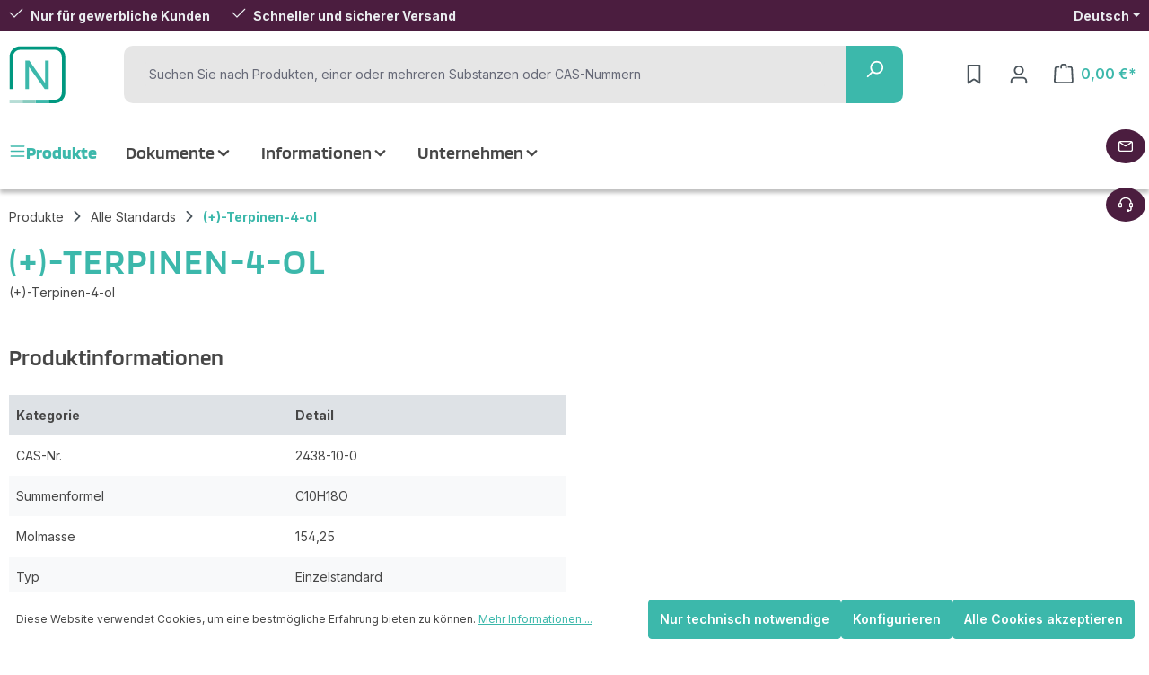

--- FILE ---
content_type: text/html; charset=UTF-8
request_url: https://www.neochema.com/Terpinen-4-ol/13500-0545-100ME5
body_size: 32688
content:

<!DOCTYPE html>

<html lang="de-DE"
      itemscope="itemscope"
      itemtype="https://schema.org/WebPage">

    
                            
    <head>
                                    <meta charset="utf-8">
            
                            <meta name="viewport"
                      content="width=device-width, initial-scale=1, shrink-to-fit=no">
            
                            <meta name="author"
                      content="">
                <meta name="robots"
                      content="index,follow">
                <meta name="revisit-after"
                      content="15 days">
                <meta name="keywords"
                      content="">
                <meta name="description"
                      content="">
            
                <meta property="og:type"
          content="product">
    <meta property="og:site_name"
          content="NEOCHEMA GmbH">
    <meta property="og:url"
          content="https://www.neochema.com/Terpinen-4-ol/13500-0545-100ME5">
    <meta property="og:title"
          content="(+)-Terpinen-4-ol">

    <meta property="og:description"
          content="">
    <meta property="og:image"
          content="">

    
            <meta property="product:price:amount"
          content="28.9">
    <meta property="product:price:currency"
          content="EUR">
    <meta property="product:product_link"
          content="https://www.neochema.com/Terpinen-4-ol/13500-0545-100ME5">

    <meta name="twitter:card"
          content="product">
    <meta name="twitter:site"
          content="NEOCHEMA GmbH">
    <meta name="twitter:title"
          content="(+)-Terpinen-4-ol">
    <meta name="twitter:description"
          content="">
    <meta name="twitter:image"
          content="">

                            <meta itemprop="copyrightHolder"
                      content="NEOCHEMA GmbH">
                <meta itemprop="copyrightYear"
                      content="">
                <meta itemprop="isFamilyFriendly"
                      content="false">
                <meta itemprop="image"
                      content="https://www.neochema.com/media/bf/6f/39/1632738319/neochema-logo-small.svg?ts=1632738319">
            
                                            <meta name="theme-color"
                      content="#fff">
                            
                                                
                    <link rel="icon" href="https://www.neochema.com/media/d8/3a/0c/1768466877/favicon.ico?ts=1768466877">
        
                                <link rel="apple-touch-icon"
                  href="https://www.neochema.com/media/bf/6f/39/1632738319/neochema-logo-small.svg?ts=1632738319">
                    
            
    
    <link rel="canonical" href="https://www.neochema.com/Terpinen-4-ol/13500-0545-100ME5">

                    <title itemprop="name">(+)-Terpinen-4-ol</title>
        
                                                                        <link rel="stylesheet"
                      href="https://www.neochema.com/theme/fa45f10bcfb4efc139dff140f0a7565c/css/all.css?1769165700">
                                    
                    
    <script>
        window.features = {"V6_5_0_0":true,"v6.5.0.0":true,"V6_6_0_0":true,"v6.6.0.0":true,"V6_7_0_0":false,"v6.7.0.0":false,"V6_8_0_0":false,"v6.8.0.0":false,"ADDRESS_SELECTION_REWORK":false,"address.selection.rework":false,"DISABLE_VUE_COMPAT":false,"disable.vue.compat":false,"ACCESSIBILITY_TWEAKS":false,"accessibility.tweaks":false,"ADMIN_VITE":false,"admin.vite":false,"TELEMETRY_METRICS":false,"telemetry.metrics":false,"PERFORMANCE_TWEAKS":false,"performance.tweaks":false,"CACHE_REWORK":false,"cache.rework":false};
    </script>
        
                    
 	                            
            <script>
            window.dataLayer = window.dataLayer || [];
            function gtag() { dataLayer.push(arguments); }

            (() => {
                const analyticsStorageEnabled = document.cookie.split(';').some((item) => item.trim().includes('google-analytics-enabled=1'));
                const adsEnabled = document.cookie.split(';').some((item) => item.trim().includes('google-ads-enabled=1'));

                // Always set a default consent for consent mode v2
                gtag('consent', 'default', {
                    'ad_user_data': adsEnabled ? 'granted' : 'denied',
                    'ad_storage': adsEnabled ? 'granted' : 'denied',
                    'ad_personalization': adsEnabled ? 'granted' : 'denied',
                    'analytics_storage': analyticsStorageEnabled ? 'granted' : 'denied'
                });
            })();
        </script>
            

	 	 									<!-- SemesTawkIntegration6 down here -->
			
<script type="text/javascript" id="SemesTawkIntegration6">
function startSemesTawkIntegration6Cookie(){

function getChatId() {
	// function to retrieve the property/widget chat id;
	var lang = document.documentElement.getAttribute('lang') || navigator.language || navigator.userLanguage;
	// return the default language if the lang variable is empty
	if (!lang) {
		return '66e7f638ea492f34bc146026/1i8etjnav';
	}
	if (lang.match('de')) {
		return '66e7f638ea492f34bc146026/1i7t1jjr3';
	} else {
		return '66e7f638ea492f34bc146026/1i8etjnav';
	}
}
(function () {
	var chatId = getChatId();
	if (!chatId) {
		return;
	}
	var Tawk_API=Tawk_API||{}, Tawk_LoadStart=new Date();
	var s1=document.createElement("script"),s0=document.getElementsByTagName("script")[0];
	s1.async=true;
	s1.src = 'https://embed.tawk.to/' + chatId;
	s1.charset='UTF-8';
	s1.setAttribute('crossorigin','*');
	s0.parentNode.insertBefore(s1,s0);
})();

}
</script>	
				   


                            <script data-campit-matomo-data="product-page-loaded"
                type="application/json">{"product":{"number":"13500-0545-100ME5","name":"(+)-Terpinen-4-ol","category":"Alle Standards","price":28.9}}</script>
    
                    
    
    
                
    <script type="text/javascript" data-campit-matomo="true"
            data-campit-matomo-options="{&quot;context&quot;:{&quot;controllerName&quot;:&quot;product&quot;,&quot;controllerAction&quot;:&quot;index&quot;},&quot;siteId&quot;:&quot;2&quot;,&quot;matomoUrl&quot;:&quot;https:\/\/statistik.giinco.de&quot;,&quot;cookieConsent&quot;:&quot;shopwareCookieConsent&quot;,&quot;debugEnabled&quot;:false}">
        window.campitMatomoCallBack = function () {
            <!-- Matomo -->
            var _paq = window._paq = window._paq || [];
            /* tracker methods like "setCustomDimension" should be called before "trackPageView" */
                        _paq.push(['trackPageView']);
            _paq.push(['enableLinkTracking']);
            (function () {
                var u = "https://statistik.giinco.de/";
                _paq.push(['setTrackerUrl', u + 'matomo.php']);
                _paq.push(['setSiteId', 2]);
                var d = document, g = d.createElement('script'), s = d.getElementsByTagName('script')[0];
                g.async = true;
                g.src = u + 'matomo.js';
                s.parentNode.insertBefore(g, s);
            })();
            <!-- End Matomo Code -->
        };
    </script>
    
                            
            
                
                                    <script>
                    window.useDefaultCookieConsent = true;
                </script>
                    
                                <script>
                window.activeNavigationId = '0b427ef748154cd9a4b59a3e22440a69';
                window.router = {
                    'frontend.cart.offcanvas': '/checkout/offcanvas',
                    'frontend.cookie.offcanvas': '/cookie/offcanvas',
                    'frontend.checkout.finish.page': '/checkout/finish',
                    'frontend.checkout.info': '/widgets/checkout/info',
                    'frontend.menu.offcanvas': '/widgets/menu/offcanvas',
                    'frontend.cms.page': '/widgets/cms',
                    'frontend.cms.navigation.page': '/widgets/cms/navigation',
                    'frontend.account.addressbook': '/widgets/account/address-book',
                    'frontend.country.country-data': '/country/country-state-data',
                    'frontend.app-system.generate-token': '/app-system/Placeholder/generate-token',
                    };
                window.salesChannelId = '98fe29d70c514f968b458a864d34df87';
            </script>
        
                                <script>
                
                window.breakpoints = {"xs":0,"sm":576,"md":768,"lg":992,"xl":1200,"xxl":1400};
            </script>
        
                                    <script>
                    window.customerLoggedInState = 0;

                    window.wishlistEnabled = 1;
                </script>
                    
                        
                            <script>
                window.themeAssetsPublicPath = 'https://www.neochema.com/theme/de0477ca81f643d897456a9e22d70ed4/assets/';
            </script>
        
                        
    <script>
        window.validationMessages = {"required":"Die Eingabe darf nicht leer sein.","email":"Ung\u00fcltige E-Mail-Adresse. Die E-Mail ben\u00f6tigt das Format \"nutzer@beispiel.de\".","confirmation":"Ihre Eingaben sind nicht identisch.","minLength":"Die Eingabe ist zu kurz."};
    </script>
        
                                                        <script>
                        window.themeJsPublicPath = 'https://www.neochema.com/theme/fa45f10bcfb4efc139dff140f0a7565c/js/';
                    </script>
                                            <script type="text/javascript" src="https://www.neochema.com/theme/fa45f10bcfb4efc139dff140f0a7565c/js/storefront/storefront.js?1769165700" defer></script>
                                            <script type="text/javascript" src="https://www.neochema.com/theme/fa45f10bcfb4efc139dff140f0a7565c/js/giinco-neochema-admin/giinco-neochema-admin.js?1769165700" defer></script>
                                            <script type="text/javascript" src="https://www.neochema.com/theme/fa45f10bcfb4efc139dff140f0a7565c/js/semes-tawk-integration6/semes-tawk-integration6.js?1769165700" defer></script>
                                            <script type="text/javascript" src="https://www.neochema.com/theme/fa45f10bcfb4efc139dff140f0a7565c/js/campit-matomo/campit-matomo.js?1769165700" defer></script>
                                            <script type="text/javascript" src="https://www.neochema.com/theme/fa45f10bcfb4efc139dff140f0a7565c/js/giinco-neochema-theme/giinco-neochema-theme.js?1769165700" defer></script>
                                                            </head>
        <script type="application/ld+json">
        {
          "@context": "https://schema.org",
          "@type": "Product",



        "name": "\u0028\u002B\u0029\u002DTerpinen\u002D4\u002Dol",
        
  "brand": {
    "@type": "Brand",
    "name": "Neochema\u0020GmbH"
  },
  "url": "https://www.neochema.com/\/detail\/9444cc7b008a4a8e95977e4b31daf568\u0023",
  "additionalProperty": [
                                    { "@type": "PropertyValue", "name": "CAS-Nr.", "value": "2438-10-0" },
            { "@type": "PropertyValue", "name": "Summenformel", "value": "C10H18O" },
            { "@type": "PropertyValue", "name": "Molmasse", "value": "154,25" }
                        ],
        "offers": [

                                  {
            "@type": "Offer",
            "sku": "13500-0545-100ME5",

                          "price": "28.9",
                        "priceCurrency": "EUR",
            "additionalProperty" : [
                                                                                              { "@type": "PropertyValue", "name": "Konzentration", "value": "100 µg/ml " },
                    { "@type": "PropertyValue", "name": "Volumen", "value": "5 ml " },
                    { "@type": "PropertyValue", "name": "Lösungsmittel", "value": "Methanol " }

                              ],
              "availability": "https://schema.org/InStock"
                      }
                                    
        ]
      }
    </script>


    <body class="is-ctl-product is-act-index">

                        <noscript class="noscript-main">
                
    <div role="alert"
         aria-live="polite"
                  class="alert alert-info alert-has-icon">
                                                                        
                                                    <span class="icon icon-info" aria-hidden="true">
                                        <svg xmlns="http://www.w3.org/2000/svg" xmlns:xlink="http://www.w3.org/1999/xlink" width="24" height="24" viewBox="0 0 24 24"><defs><path d="M12 7c.5523 0 1 .4477 1 1s-.4477 1-1 1-1-.4477-1-1 .4477-1 1-1zm1 9c0 .5523-.4477 1-1 1s-1-.4477-1-1v-5c0-.5523.4477-1 1-1s1 .4477 1 1v5zm11-4c0 6.6274-5.3726 12-12 12S0 18.6274 0 12 5.3726 0 12 0s12 5.3726 12 12zM12 2C6.4772 2 2 6.4772 2 12s4.4772 10 10 10 10-4.4772 10-10S17.5228 2 12 2z" id="icons-default-info" /></defs><use xlink:href="icons-default-info" fill="#758CA3" fill-rule="evenodd" /></svg>
                    </span>                                                    
                                    
                    <div class="alert-content-container">
                                                    
                                                        <div class="alert-content">                                                    Um unseren Shop in vollem Umfang nutzen zu können, empfehlen wir Ihnen Javascript in Ihrem Browser zu aktivieren.
                                                                </div>                
                                                                </div>
            </div>
            </noscript>
        
                    <header class="header-main">
                                                                <div class="top-bar d-block">
        <div class="container">
            <nav class="top-bar-nav">
                <div class="top-bar--block">

                    <span class="me-4"><span class="icon icon-checkmark icon-small icon-primary">
                                        <svg width="16" height="16" viewBox="0 0 16 16" fill="none" xmlns="http://www.w3.org/2000/svg">
<g id="default-basic-checkmark-line">
<path id="Vector" d="M1.80455 6.86175C1.54422 6.60142 1.12209 6.60142 0.861754 6.86175C0.601421 7.12209 0.601421 7.54422 0.861754 7.80455L5.52842 12.4712C5.78875 12.7316 6.21089 12.7316 6.47122 12.4712L15.1379 3.80455C15.3982 3.54422 15.3982 3.12209 15.1379 2.86175C14.8776 2.60142 14.4554 2.60142 14.1951 2.86175L5.99982 11.057L1.80455 6.86169V6.86175Z" fill="#3CB8AB"/>
</g>
</svg>

                    </span>                        Nur für gewerbliche Kunden</span>
                    <span class="d-none d-xs-block"><span class="icon icon-checkmark icon-small icon-primary">
                                        <svg width="16" height="16" viewBox="0 0 16 16" fill="none" xmlns="http://www.w3.org/2000/svg">
<g id="default-basic-checkmark-line">
<path id="Vector" d="M1.80455 6.86175C1.54422 6.60142 1.12209 6.60142 0.861754 6.86175C0.601421 7.12209 0.601421 7.54422 0.861754 7.80455L5.52842 12.4712C5.78875 12.7316 6.21089 12.7316 6.47122 12.4712L15.1379 3.80455C15.3982 3.54422 15.3982 3.12209 15.1379 2.86175C14.8776 2.60142 14.4554 2.60142 14.1951 2.86175L5.99982 11.057L1.80455 6.86169V6.86175Z" fill="#3CB8AB"/>
</g>
</svg>

                    </span>                        Schneller und sicherer Versand</span>

                </div>
                <div class="top-bar--block d-none d-lg-block">
                    <!--<span class="me-4">
                        <a href="tel:+4961359331990">
                            <span class="icon icon-headset icon-small icon-primary">
                                        <svg width="16" height="16" viewBox="0 0 16 16" fill="none" xmlns="http://www.w3.org/2000/svg">
<g id="Headset" clip-path="url(#clip0_1373_17058)">
<path id="Vector" d="M1.33333 7.33333V10H2.66667V7.33333H1.33333ZM14.6667 6C15.4031 6 16 6.59693 16 7.33333V10C16 10.7364 15.4031 11.3333 14.6667 11.3333V13.3333C14.6667 14.4379 13.7713 15.3333 12.6667 15.3333H12C12 15.7015 11.7015 16 11.3333 16H10C9.6318 16 9.33333 15.7015 9.33333 15.3333V14C9.33333 13.6318 9.6318 13.3333 10 13.3333H11.3333C11.7015 13.3333 12 13.6318 12 14H12.6667C13.0349 14 13.3333 13.7015 13.3333 13.3333V11.3333C12.5969 11.3333 12 10.7364 12 10V7.33333C12 6.59693 12.5969 6 13.3333 6C13.3333 3.42267 11.244 1.33333 8.66667 1.33333H7.33333C4.756 1.33333 2.66667 3.42267 2.66667 6C3.40307 6 4 6.59693 4 7.33333V10C4 10.7364 3.40307 11.3333 2.66667 11.3333H1.33333C0.596933 11.3333 0 10.7364 0 10V7.33333C0 6.59693 0.596933 6 1.33333 6C1.33333 2.68627 4.0196 0 7.33333 0H8.66667C11.9804 0 14.6667 2.68627 14.6667 6ZM13.3333 7.33333V10H14.6667V7.33333H13.3333Z" fill="#3CB8AB"/>
</g>
<defs>
<clipPath id="clip0_1373_17058">
<rect width="16" height="16" fill="white"/>
</clipPath>
</defs>
</svg>

                    </span>                            +49 6135 9331990
                        </a>
                    </span>
                    <span class="me-4">
                        <a href="mailto:info@neochema.com">
                            <span class="icon icon-mail icon-small icon-primary">
                                        <svg width="16" height="16" viewBox="0 0 16 16" fill="none" xmlns="http://www.w3.org/2000/svg">
<g id="Mail" clip-path="url(#clip0_1373_17061)">
<path id="Vector" d="M2.49587 3.33333L7.2354 6.651C7.45951 6.80787 7.72644 6.89201 8 6.89201C8.27356 6.89201 8.54049 6.80787 8.7646 6.651L13.5041 3.33333H2.49587ZM14.6667 4.14713L9.5292 7.74333C9.08098 8.05708 8.54711 8.22536 8 8.22536C7.45289 8.22536 6.91902 8.05708 6.4708 7.74333L1.33333 4.14713V12C1.33333 12.3682 1.6318 12.6667 2 12.6667H14C14.3682 12.6667 14.6667 12.3682 14.6667 12V4.14713ZM2 2H14C15.1046 2 16 2.8954 16 4V12C16 13.1046 15.1046 14 14 14H2C0.8954 14 0 13.1046 0 12V4C0 2.8954 0.8954 2 2 2Z" fill="#3CB8AB"/>
</g>
<defs>
<clipPath id="clip0_1373_17061">
<rect width="16" height="16" fill="white"/>
</clipPath>
</defs>
</svg>

                    </span>                            info@neochema.com
                        </a>
                    </span>-->
                                                
                
            <div class="top-bar-nav-item top-bar-language">
                            <form method="post"
                      action="/checkout/language"
                      class="language-form"
                      data-form-auto-submit="true">
                                                                                            
                        <div class="languages-menu dropdown">
                            <button class="btn dropdown-toggle top-bar-nav-btn"
                                    type="button"
                                    id="languagesDropdown-top-bar"
                                    data-bs-toggle="dropdown"
                                    aria-haspopup="true"
                                    aria-expanded="false"
                                    aria-label="Sprache ändern (Deutsch ist die aktuelle Sprache)">
                                <span aria-hidden="true" class="top-bar-list-icon language-flag country-de language-de"></span>
                                                                <span class="top-bar-nav-text">Deutsch</span>
                            </button>

                                                            <ul class="top-bar-list dropdown-menu dropdown-menu-end"
                                    aria-label="Verfügbare Sprachen">
                                                                            
                                                                                                                        <li class="top-bar-list-item dropdown-item item-checked active">
                                                                                                                                                                                            
                                                                                                                                                    <label class="top-bar-list-label"
                                                           for="top-bar-2fbb5fe2e29a4d70aa5854ce7ce3e20b">
                                                        <input id="top-bar-2fbb5fe2e29a4d70aa5854ce7ce3e20b"
                                                               class="top-bar-list-radio"
                                                               value="2fbb5fe2e29a4d70aa5854ce7ce3e20b"
                                                               name="languageId"
                                                               type="radio"
                                                             checked>
                                                        <span aria-hidden="true" class="top-bar-list-icon language-flag country-de language-de"></span>
                                                        Deutsch
                                                    </label>
                                                
                                                                                                                                    </li>
                                                                            
                                                                                                                        <li class="top-bar-list-item dropdown-item">
                                                                                                                                                                                            
                                                                                                                                                    <label class="top-bar-list-label"
                                                           for="top-bar-50c98eaefc754b768aecbd2c6c0abbfb">
                                                        <input id="top-bar-50c98eaefc754b768aecbd2c6c0abbfb"
                                                               class="top-bar-list-radio"
                                                               value="50c98eaefc754b768aecbd2c6c0abbfb"
                                                               name="languageId"
                                                               type="radio"
                                                            >
                                                        <span aria-hidden="true" class="top-bar-list-icon language-flag country-gb language-en"></span>
                                                        English
                                                    </label>
                                                
                                                                                                                                    </li>
                                                                    </ul>
                                                    </div>

                        <input name="redirectTo" type="hidden" value="frontend.detail.page">

                                                    <input name="redirectParameters[_httpCache]" type="hidden" value="1">
                                                    <input name="redirectParameters[productId]" type="hidden" value="9444cc7b008a4a8e95977e4b31daf568">
                                                            </form>
                    </div>
                                        </div>

            </div>
        </div>
    </div>
                                        <div class="container">
                        
            <div class="row align-items-center header-row">
                            <div class="col-auto header-logo-col">
                        <div class="header-logo-main text-center">
                    <a class="header-logo-main-link"
               href="/"
               title="Zur Startseite gehen">
                                    <picture class="header-logo-picture d-block m-auto">
                                                                            
                                                                            
                                                                                    <img src="https://www.neochema.com/media/bf/6f/39/1632738319/neochema-logo-small.svg?ts=1632738319"
                                     alt="Zur Startseite gehen"
                                     class="img-fluid header-logo-main-img">
                                                                        </picture>
                            </a>
            </div>
                </div>
            
                            <div class="col-12 order-2 col-sm order-sm-1 header-search-col">
                    <div class="row align-items-center">
                        <div class="col-sm-auto d-none d-sm-block d-lg-none">
                                                            <div class="nav-main-toggle">
                                                                            <button class="btn nav-main-toggle-btn header-actions-btn"
                                                type="button"
                                                data-off-canvas-menu="true"
                                                aria-label="Menü">
                                                                                            <span class="icon icon-stack">
                                        <svg xmlns="http://www.w3.org/2000/svg" xmlns:xlink="http://www.w3.org/1999/xlink" width="24" height="24" viewBox="0 0 24 24"><defs><path d="M3 13c-.5523 0-1-.4477-1-1s.4477-1 1-1h18c.5523 0 1 .4477 1 1s-.4477 1-1 1H3zm0-7c-.5523 0-1-.4477-1-1s.4477-1 1-1h18c.5523 0 1 .4477 1 1s-.4477 1-1 1H3zm0 14c-.5523 0-1-.4477-1-1s.4477-1 1-1h18c.5523 0 1 .4477 1 1s-.4477 1-1 1H3z" id="icons-default-stack" /></defs><use xlink:href="#icons-default-stack" fill="#758CA3" fill-rule="evenodd" /></svg>
                    </span>                                                                                    </button>
                                                                    </div>
                                                    </div>
                        <div class="col">
                            
    <div class="collapse show"
         id="searchCollapse">
        <div class="header-search my-2 m-sm-auto">
                            <form action="/search"
                      method="get"
                      data-search-widget="true"
                      data-search-widget-options="{&quot;searchWidgetMinChars&quot;:3}"
                      data-url="/suggest?search="
                      class="header-search-form">
                                            <div class="input-group">
                                                            <div data-pill-search class="pill-search-container" data-cms-page-type="product_detail"
                                data-warning-text="Begriff schon vorhanden" data-pill-remove-label="Entferne Suchbegriff ">
                                    <div class="pill-wrapper" role="list" aria-label="Suchbegriffe"></div>
                                    <input type="search"
                                        id="header-main-search-input"
                                        name="search"
                                        class="form-control header-search-input"
                                        autocomplete="off"
                                        autocapitalize="off"
                                        placeholder="Suchen Sie nach Produkten, einer oder mehreren Substanzen oder CAS-Nummern"
                                        aria-label="Suchen Sie nach Produkten, einer oder mehreren Substanzen oder CAS-Nummern"
                                        value=""
                                    >
                                </div>
                            
                                                            <button type="submit"
                                        class="btn header-search-btn"
                                        aria-label="Suchen">
                                    <span class="header-search-icon">
                                        <span class="icon icon-search">
                                        <svg xmlns="http://www.w3.org/2000/svg" xmlns:xlink="http://www.w3.org/1999/xlink" width="24" height="24" viewBox="0 0 24 24"><defs><path d="M10.0944 16.3199 4.707 21.707c-.3905.3905-1.0237.3905-1.4142 0-.3905-.3905-.3905-1.0237 0-1.4142L8.68 14.9056C7.6271 13.551 7 11.8487 7 10c0-4.4183 3.5817-8 8-8s8 3.5817 8 8-3.5817 8-8 8c-1.8487 0-3.551-.627-4.9056-1.6801zM15 16c3.3137 0 6-2.6863 6-6s-2.6863-6-6-6-6 2.6863-6 6 2.6863 6 6 6z" id="icons-default-search" /></defs><use xlink:href="#icons-default-search" fill="#758CA3" fill-rule="evenodd" /></svg>
                    </span>                                    </span>
                                </button>
                            
                                                            <button class="btn header-close-btn js-search-close-btn d-none"
                                        type="button"
                                        aria-label="Die Dropdown-Suche schließen">
                                    <span class="header-close-icon">
                                        <span class="icon icon-x">
                                        <svg xmlns="http://www.w3.org/2000/svg" xmlns:xlink="http://www.w3.org/1999/xlink" width="24" height="24" viewBox="0 0 24 24"><defs><path d="m10.5858 12-7.293-7.2929c-.3904-.3905-.3904-1.0237 0-1.4142.3906-.3905 1.0238-.3905 1.4143 0L12 10.5858l7.2929-7.293c.3905-.3904 1.0237-.3904 1.4142 0 .3905.3906.3905 1.0238 0 1.4143L13.4142 12l7.293 7.2929c.3904.3905.3904 1.0237 0 1.4142-.3906.3905-1.0238.3905-1.4143 0L12 13.4142l-7.2929 7.293c-.3905.3904-1.0237.3904-1.4142 0-.3905-.3906-.3905-1.0238 0-1.4143L10.5858 12z" id="icons-default-x" /></defs><use xlink:href="#icons-default-x" fill="#758CA3" fill-rule="evenodd" /></svg>
                    </span>                                    </span>
                                </button>
                                                    </div>
                                    </form>
                    </div>
    </div>
    <div class="search-backdrop fade"></div>
                        </div>
                    </div>
                </div>
            
                            <div class="col order-1 col-sm-auto order-sm-2 header-actions-col">
                    <div class="row ">
                                                    <div class="col d-sm-none">
                                <div class="menu-button">
                                                                            <button class="btn nav-main-toggle-btn header-actions-btn"
                                                type="button"
                                                data-off-canvas-menu="true"
                                                aria-label="Menü">
                                                                                            <span class="icon icon-stack">
                                        <svg xmlns="http://www.w3.org/2000/svg" xmlns:xlink="http://www.w3.org/1999/xlink" width="24" height="24" viewBox="0 0 24 24"><use xlink:href="#icons-default-stack" fill="#758CA3" fill-rule="evenodd" /></svg>
                    </span>                                                                                    </button>
                                                                    </div>
                            </div>
                        
                        
                                                                                    <div class="col-auto">
                                    <div class="header-wishlist">
                                        <a class="btn header-wishlist-btn header-actions-btn"
                                           href="/wishlist"
                                           title="Merkzettel"
                                           aria-label="Merkzettel">
                                                
        <span class="header-wishlist-icon">
        <span class="icon icon-bookmark">
                                        <svg xmlns="http://www.w3.org/2000/svg" xmlns:xlink="http://www.w3.org/1999/xlink" width="24" height="24" viewBox="0 0 24 24"><defs><path d="M6 2v18.47l4.3346-2.893a3 3 0 0 1 3.3308 0L18 20.47V2H6zM5 0h14c.5523 0 1 .4477 1 1v21.3398c0 .5523-.4477 1-1 1a1 1 0 0 1-.5551-.1683l-5.8898-3.931a1 1 0 0 0-1.1102 0l-5.8898 3.931c-.4593.3066-1.0803.1828-1.3869-.2766A1 1 0 0 1 4 22.3398V1c0-.5523.4477-1 1-1z" id="icons-default-bookmark" /></defs><use xlink:href="#icons-default-bookmark" fill="#758CA3" fill-rule="evenodd" /></svg>
                    </span>    </span>
    
    
    
    <span class="badge badge-primary header-wishlist-badge"
          id="wishlist-basket"
          data-wishlist-storage="true"
          data-wishlist-storage-options="{&quot;listPath&quot;:&quot;\/wishlist\/list&quot;,&quot;mergePath&quot;:&quot;\/wishlist\/merge&quot;,&quot;pageletPath&quot;:&quot;\/wishlist\/merge\/pagelet&quot;}"
          data-wishlist-widget="true"
          data-wishlist-widget-options="{&quot;showCounter&quot;:true}"
    ></span>
                                        </a>
                                    </div>
                                </div>
                                                    
                                                    <div class="col-auto">
                                <div class="account-menu">
                                        <div class="dropdown">
                    <button class="btn account-menu-btn header-actions-btn"
                    type="button"
                    id="accountWidget"
                    data-account-menu="true"
                    data-bs-toggle="dropdown"
                    aria-haspopup="true"
                    aria-expanded="false"
                    aria-label="Ihr Konto"
                    title="Ihr Konto">
                <span class="icon icon-avatar">
                                        <svg xmlns="http://www.w3.org/2000/svg" xmlns:xlink="http://www.w3.org/1999/xlink" width="24" height="24" viewBox="0 0 24 24"><defs><path d="M12 3C9.7909 3 8 4.7909 8 7c0 2.2091 1.7909 4 4 4 2.2091 0 4-1.7909 4-4 0-2.2091-1.7909-4-4-4zm0-2c3.3137 0 6 2.6863 6 6s-2.6863 6-6 6-6-2.6863-6-6 2.6863-6 6-6zM4 22.099c0 .5523-.4477 1-1 1s-1-.4477-1-1V20c0-2.7614 2.2386-5 5-5h10.0007c2.7614 0 5 2.2386 5 5v2.099c0 .5523-.4477 1-1 1s-1-.4477-1-1V20c0-1.6569-1.3431-3-3-3H7c-1.6569 0-3 1.3431-3 3v2.099z" id="icons-default-avatar" /></defs><use xlink:href="#icons-default-avatar" fill="#758CA3" fill-rule="evenodd" /></svg>
                    </span>            </button>
        
                    <div class="dropdown-menu dropdown-menu-end account-menu-dropdown js-account-menu-dropdown"
                 aria-labelledby="accountWidget">
                

        
      <div class="offcanvas-header">
              <button class="btn offcanvas-close js-offcanvas-close">
                      <span class="icon icon-x icon-sm">
                                        <svg xmlns="http://www.w3.org/2000/svg" xmlns:xlink="http://www.w3.org/1999/xlink" width="24" height="24" viewBox="0 0 24 24"><use xlink:href="#icons-default-x" fill="#758CA3" fill-rule="evenodd" /></svg>
                    </span>          
                      <span class="close-text d-lg-none">Menü schließen</span>
            <span class="close-text d-none d-lg-block">Produktmenü schließen</span>
                  </button>
          </div>
  
      <div class="offcanvas-body">
          <div class="account-menu">
                                    <div class="dropdown-header account-menu-header">
                    Ihr Konto
                </div>
                    
                                    <div class="account-menu-login">
                                            <a href="/account/login"
                           title="Anmelden"
                           class="btn btn-primary account-menu-login-button">
                            Anmelden
                        </a>
                    
                                            <div class="account-menu-register">
                            oder
                            <a href="/account/login"
                               title="Registrieren">
                                registrieren
                            </a>
                        </div>
                                    </div>
                    
                    <div class="account-menu-links">
                    <div class="header-account-menu">
        <div class="card account-menu-inner">
                                        
                                                <nav class="list-group list-group-flush account-aside-list-group">
                                    <a href="/account"
           title="Übersicht"
           class="list-group-item list-group-item-action account-aside-item">
            Übersicht
        </a>
    
            <a href="/account/nc_company"
           title="Firmendaten"
           class="list-group-item list-group-item-action account-aside-item">
            Firmendaten
        </a>
    
            <a href="/account/profile"
           title="Persönliches Profil"
           class="list-group-item list-group-item-action account-aside-item">
            Persönliches Profil
        </a>
    
            <a href="/account/nc_offers"
           title="Angebote"
           class="list-group-item list-group-item-action account-aside-item">
            Angebote
        </a>
    
            <a href="/account/order"
           title="Bestellungen"
           class="list-group-item list-group-item-action account-aside-item">
            Bestellungen
        </a>
    
            <a href="/account/nc_certificates"
           title="Zertifikate"
           class="list-group-item list-group-item-action account-aside-item">
            Zertifikate
        </a>
    
            <a href="/account/payment"
           title="Zahlungsarten"
           class="list-group-item list-group-item-action account-aside-item">
            Zahlungsarten
        </a>
                        </nav>
                            
                                                </div>
    </div>
            </div>
            </div>
    </div>
              </div>
            </div>
                                </div>
                            </div>
                        
                                                    <div class="col-auto">
                                <div class="header-cart"
                                     data-off-canvas-cart="true">
                                    <a class="btn header-cart-btn header-actions-btn has-icon"
                                       href="/checkout/cart"
                                       data-cart-widget="true"
                                       title="Warenkorb"
                                       aria-label="Warenkorb">
                                                        <span class="header-cart-icon">
        <span class="icon icon-bag">
                                        <svg aria-label="Warenkorb" xmlns="http://www.w3.org/2000/svg" xmlns:xlink="http://www.w3.org/1999/xlink" width="24" height="24" viewBox="0 0 24 24"><defs><path d="M5.892 3c.5523 0 1 .4477 1 1s-.4477 1-1 1H3.7895a1 1 0 0 0-.9986.9475l-.7895 15c-.029.5515.3946 1.0221.9987 1.0525h17.8102c.5523 0 1-.4477.9986-1.0525l-.7895-15A1 1 0 0 0 20.0208 5H17.892c-.5523 0-1-.4477-1-1s.4477-1 1-1h2.1288c1.5956 0 2.912 1.249 2.9959 2.8423l.7894 15c.0035.0788.0035.0788.0042.1577 0 1.6569-1.3432 3-3 3H3c-.079-.0007-.079-.0007-.1577-.0041-1.6546-.0871-2.9253-1.499-2.8382-3.1536l.7895-15C.8775 4.249 2.1939 3 3.7895 3H5.892zm4 2c0 .5523-.4477 1-1 1s-1-.4477-1-1V3c0-1.6569 1.3432-3 3-3h2c1.6569 0 3 1.3431 3 3v2c0 .5523-.4477 1-1 1s-1-.4477-1-1V3c0-.5523-.4477-1-1-1h-2c-.5523 0-1 .4477-1 1v2z" id="icons-default-bag" /></defs><use xlink:href="#icons-default-bag" fill="#758CA3" fill-rule="evenodd" /></svg>
                    </span>    </span>
        <span class="header-cart-total d-none d-sm-inline-block ms-sm-2">
                0,00 €*    </span>

        <span
        class="visually-hidden"
        id="cart-widget-aria-label"
    >
        Warenkorb enthält 0 Positionen. Der Gesamtwert beträgt 0,00 €.
    </span>

    
                                    </a>
                                </div>
                            </div>
                                            </div>
                </div>
                    </div>
                        </div>
                            </header>
        
                    <div class="nav-main">
                                        
    <nav class="navbar navbar-expand-lg main-navigation-menu"
            id="main-navigation-menu"
            itemscope="itemscope"
            itemtype="https://schema.org/SiteNavigationElement"
            data-navbar="true">
        <div class="container">
            <div class="collapse navbar-collapse" id="main_nav">
                <ul class="navbar-nav d-flex flex-wrap">
                    
                    
                                                                                                                                                                                                                            
                                                                                                                                                                                                                <li class="nav-item nav-item-0198e0f6e636728c9e9b6cda53e7cb90">
                                        <a class="nav-link nav-item-0198e0f6e636728c9e9b6cda53e7cb90-link root main-navigation-link p-2 active"
                                            href="javascript:void(0);"

                                            data-off-canvas-menu="true"

                                            itemprop="url"
                                            title="Produkte">
                                            <span class="icon icon-stack icon-sm" aria-hidden="true">
                                        <svg xmlns="http://www.w3.org/2000/svg" xmlns:xlink="http://www.w3.org/1999/xlink" width="24" height="24" viewBox="0 0 24 24"><use xlink:href="#icons-default-stack" fill="#758CA3" fill-rule="evenodd" /></svg>
                    </span>                                            <span itemprop="name" class="main-navigation-link-text">Produkte</span>
                                        </a>

                                    </li>
                                                                                                                
                                                                                                                                                                                                                <li class="nav-item nav-item-0198e0f718d778388af4abf1eaa64cad dropdown">
                                        <a class="nav-link nav-item-0198e0f718d778388af4abf1eaa64cad-link root main-navigation-link p-2 "
                                            href="javascript:void(0);"
                                            data-bs-toggle="dropdown"
                                            itemprop="url"
                                            title="Dokumente">
                                            <span itemprop="name" class="main-navigation-link-text">Dokumente</span>
                                            <span class="icon icon-arrow-medium-down icon-sm" aria-hidden="true">
                                        <svg xmlns="http://www.w3.org/2000/svg" xmlns:xlink="http://www.w3.org/1999/xlink" width="16" height="16" viewBox="0 0 16 16"><defs><path id="icons-solid-arrow-medium-down" d="M4.7071 6.2929c-.3905-.3905-1.0237-.3905-1.4142 0-.3905.3905-.3905 1.0237 0 1.4142l4 4c.3905.3905 1.0237.3905 1.4142 0l4-4c.3905-.3905.3905-1.0237 0-1.4142-.3905-.3905-1.0237-.3905-1.4142 0L8 9.5858l-3.2929-3.293z" /></defs><use xlink:href="#icons-solid-arrow-medium-down" fill="#758CA3" fill-rule="evenodd" /></svg>
                    </span>                                        </a>
                                                                                    <div class="dropdown-menu" role="menu">
                                                        

                
                            
                
                            
    <div class="is-level-0">
                                                                    
                                                                                    <a class="nav-item nav-item-0198e0f905317725b8db34e1fceff042 nav-link nav-item-0198e0f905317725b8db34e1fceff042-link is-level-0 "
                               href="https://www.neochema.com/Dokumente/Produktzertifikate-CoA/"
                               itemprop="url"
                                                              title="Produktzertifikate (CoA)">
                                <span itemprop="name">Produktzertifikate (CoA)</span>
                            </a>
                                            
                                                                            
    
                            
    <div class="is-level-1">
            </div>
                                                                                                                            
                                                                                    <a class="nav-item nav-item-0198e12c53457b9a837df8094710ee48 nav-link nav-item-0198e12c53457b9a837df8094710ee48-link is-level-0 "
                               href="https://www.neochema.com/Dokumente/Alle-Produktzertifikate-einer-Lieferung/"
                               itemprop="url"
                                                              title="Alle Produktzertifikate einer Lieferung">
                                <span itemprop="name">Alle Produktzertifikate einer Lieferung</span>
                            </a>
                                            
                                                                            
    
                            
    <div class="is-level-1">
            </div>
                                                                                                                            
                                                                                    <a class="nav-item nav-item-0198e0f937b97c5ebf8fb3c6ee3b6d34 nav-link nav-item-0198e0f937b97c5ebf8fb3c6ee3b6d34-link is-level-0 "
                               href="https://www.neochema.com/Dokumente/Sicherheitsdatenblaetter-SDS/"
                               itemprop="url"
                                                              title="Sicherheitsdatenblätter (SDS)">
                                <span itemprop="name">Sicherheitsdatenblätter (SDS)</span>
                            </a>
                                            
                                                                            
    
                            
    <div class="is-level-1">
            </div>
                                                                    </div>
        
                                                                            </div>
                                                                            </li>
                                                                                                                
                                                                                                                                                                                                                <li class="nav-item nav-item-0198e0f730717b5f878c164b736b4c5b dropdown">
                                        <a class="nav-link nav-item-0198e0f730717b5f878c164b736b4c5b-link root main-navigation-link p-2 "
                                            href="javascript:void(0);"
                                            data-bs-toggle="dropdown"
                                            itemprop="url"
                                            title="Informationen">
                                            <span itemprop="name" class="main-navigation-link-text">Informationen</span>
                                            <span class="icon icon-arrow-medium-down icon-sm" aria-hidden="true">
                                        <svg xmlns="http://www.w3.org/2000/svg" xmlns:xlink="http://www.w3.org/1999/xlink" width="16" height="16" viewBox="0 0 16 16"><use xlink:href="#icons-solid-arrow-medium-down" fill="#758CA3" fill-rule="evenodd" /></svg>
                    </span>                                        </a>
                                                                                    <div class="dropdown-menu" role="menu">
                                                        

                
                            
                
                            
    <div class="is-level-0">
                                                                    
                                                                                    <a class="nav-item nav-item-6f12304aa3254b37808661d4ef4109e8 nav-link nav-item-6f12304aa3254b37808661d4ef4109e8-link is-level-0 "
                               href="https://www.neochema.com/Informationen/Information-zu-unseren-Produkten/"
                               itemprop="url"
                                                              title="Information zu unseren Produkten">
                                <span itemprop="name">Information zu unseren Produkten</span>
                            </a>
                                            
                                                                            
    
                            
    <div class="is-level-1">
            </div>
                                                                                                                            
                                                                                    <a class="nav-item nav-item-0198e0f7f7ac77ad97a5533ed72d7db1 nav-link nav-item-0198e0f7f7ac77ad97a5533ed72d7db1-link is-level-0 "
                               href="https://www.neochema.com/Informationen/Informationen-zum-Online-Shop/"
                               itemprop="url"
                                                              title="Informationen zum Online-Shop">
                                <span itemprop="name">Informationen zum Online-Shop</span>
                            </a>
                                            
                                                                            
    
                            
    <div class="is-level-1">
            </div>
                                                                    </div>
        
                                                                            </div>
                                                                            </li>
                                                                                                                
                                                                                                                                                                                                                <li class="nav-item nav-item-0198e0f749147a038adac74637abed0d dropdown">
                                        <a class="nav-link nav-item-0198e0f749147a038adac74637abed0d-link root main-navigation-link p-2 "
                                            href="javascript:void(0);"
                                            data-bs-toggle="dropdown"
                                            itemprop="url"
                                            title="Unternehmen">
                                            <span itemprop="name" class="main-navigation-link-text">Unternehmen</span>
                                            <span class="icon icon-arrow-medium-down icon-sm" aria-hidden="true">
                                        <svg xmlns="http://www.w3.org/2000/svg" xmlns:xlink="http://www.w3.org/1999/xlink" width="16" height="16" viewBox="0 0 16 16"><use xlink:href="#icons-solid-arrow-medium-down" fill="#758CA3" fill-rule="evenodd" /></svg>
                    </span>                                        </a>
                                                                                    <div class="dropdown-menu" role="menu">
                                                        

                
                            
                
                            
    <div class="is-level-0">
                                                                    
                                                                                    <a class="nav-item nav-item-310ca54ec3d246eba105e4505d63725b nav-link nav-item-310ca54ec3d246eba105e4505d63725b-link is-level-0 "
                               href="https://www.neochema.com/Unternehmen/UEber-uns/"
                               itemprop="url"
                                                              title="Über uns">
                                <span itemprop="name">Über uns</span>
                            </a>
                                            
                                                                            
    
                            
    <div class="is-level-1">
            </div>
                                                                                                                            
                                                                                    <a class="nav-item nav-item-1228f233531149d88236f3956ef7764c nav-link nav-item-1228f233531149d88236f3956ef7764c-link is-level-0 "
                               href="https://www.neochema.com/Unternehmen/Karriere/"
                               itemprop="url"
                                                              title="Karriere">
                                <span itemprop="name">Karriere</span>
                            </a>
                                            
                                                                            
    
                            
    <div class="is-level-1">
            </div>
                                                                                                                            
                                                                                    <a class="nav-item nav-item-f6aaf61ddeff4399813e2ca467d83996 nav-link nav-item-f6aaf61ddeff4399813e2ca467d83996-link is-level-0 "
                               href="https://www.neochema.com/Unternehmen/Kontakt/"
                               itemprop="url"
                                                              title="Kontakt">
                                <span itemprop="name">Kontakt</span>
                            </a>
                                            
                                                                            
    
                            
    <div class="is-level-1">
            </div>
                                                                    </div>
        
                                                                            </div>
                                                                            </li>
                                                                                                                        </ul>
            </div>
        </div>
    </nav>
    <div class="navbar-shadow"></div>
                            </div>
        
                                    <div class="d-none js-navigation-offcanvas-initial-content">
                                            

        
      <div class="offcanvas-header">
              <button class="btn offcanvas-close js-offcanvas-close">
                      <span class="icon icon-x icon-sm">
                                        <svg xmlns="http://www.w3.org/2000/svg" xmlns:xlink="http://www.w3.org/1999/xlink" width="24" height="24" viewBox="0 0 24 24"><use xlink:href="#icons-default-x" fill="#758CA3" fill-rule="evenodd" /></svg>
                    </span>          
                      <span class="close-text d-lg-none">Menü schließen</span>
            <span class="close-text d-none d-lg-block">Produktmenü schließen</span>
                  </button>
          </div>
  
      <div class="offcanvas-body">
                  <nav class="nav navigation-offcanvas-actions d-sm-none">
                                
    
            <div class="top-bar-nav-item top-bar-language">
                            <form method="post"
                      action="/checkout/language"
                      class="language-form"
                      data-form-auto-submit="true">
                                                                                            
                        <div class="languages-menu dropdown">
                            <button class="btn dropdown-toggle top-bar-nav-btn"
                                    type="button"
                                    id="languagesDropdown-offcanvas"
                                    data-bs-toggle="dropdown"
                                    aria-haspopup="true"
                                    aria-expanded="false"
                                    aria-label="Sprache ändern (Deutsch ist die aktuelle Sprache)">
                                <span aria-hidden="true" class="top-bar-list-icon language-flag country-de language-de"></span>
                                                                <span class="top-bar-nav-text">Deutsch</span>
                            </button>

                                                            <ul class="top-bar-list dropdown-menu dropdown-menu-end"
                                    aria-label="Verfügbare Sprachen">
                                                                            
                                                                                                                        <li class="top-bar-list-item dropdown-item item-checked active">
                                                                                                                                                                                            
                                                                                                                                                    <label class="top-bar-list-label"
                                                           for="offcanvas-2fbb5fe2e29a4d70aa5854ce7ce3e20b">
                                                        <input id="offcanvas-2fbb5fe2e29a4d70aa5854ce7ce3e20b"
                                                               class="top-bar-list-radio"
                                                               value="2fbb5fe2e29a4d70aa5854ce7ce3e20b"
                                                               name="languageId"
                                                               type="radio"
                                                             checked>
                                                        <span aria-hidden="true" class="top-bar-list-icon language-flag country-de language-de"></span>
                                                        Deutsch
                                                    </label>
                                                
                                                                                                                                    </li>
                                                                            
                                                                                                                        <li class="top-bar-list-item dropdown-item">
                                                                                                                                                                                            
                                                                                                                                                    <label class="top-bar-list-label"
                                                           for="offcanvas-50c98eaefc754b768aecbd2c6c0abbfb">
                                                        <input id="offcanvas-50c98eaefc754b768aecbd2c6c0abbfb"
                                                               class="top-bar-list-radio"
                                                               value="50c98eaefc754b768aecbd2c6c0abbfb"
                                                               name="languageId"
                                                               type="radio"
                                                            >
                                                        <span aria-hidden="true" class="top-bar-list-icon language-flag country-gb language-en"></span>
                                                        English
                                                    </label>
                                                
                                                                                                                                    </li>
                                                                    </ul>
                                                    </div>

                        <input name="redirectTo" type="hidden" value="frontend.detail.page">

                                                    <input name="redirectParameters[_httpCache]" type="hidden" value="1">
                                                    <input name="redirectParameters[productId]" type="hidden" value="9444cc7b008a4a8e95977e4b31daf568">
                                                            </form>
                    </div>
                
                                
    
                        </nav>
    
    
  <div class="navigation-offcanvas-container js-navigation-offcanvas mobile d-lg-none">
    <div class="navigation-offcanvas-overlay-content js-navigation-offcanvas-overlay-content">
                                            
                      
             
    <a class="nav-item nav-link is-back-link navigation-offcanvas-link js-navigation-offcanvas-link"
       href="/widgets/menu/offcanvas?navigationId=b140bfc92ad642f2a084863d31ee07b6"
       itemprop="url"
       title="Zurück zum Hauptmenü">
                    <span class="navigation-offcanvas-link-icon js-navigation-offcanvas-loading-icon">
                            <span class="icon icon-arrow-left icon-sm" aria-hidden="true">
                                        <svg xmlns="http://www.w3.org/2000/svg" xmlns:xlink="http://www.w3.org/1999/xlink" width="24" height="24" viewBox="0 0 24 24"><defs><path d="m3.4142 13 4.293 4.2929c.3904.3905.3904 1.0237 0 1.4142-.3906.3905-1.0238.3905-1.4143 0l-6-6c-.3905-.3905-.3905-1.0237 0-1.4142l6-6c.3905-.3905 1.0237-.3905 1.4142 0 .3905.3905.3905 1.0237 0 1.4142L3.4142 11H23c.5523 0 1 .4477 1 1s-.4477 1-1 1H3.4142z" id="icons-default-arrow-left" /></defs><use xlink:href="#icons-default-arrow-left" fill="#758CA3" fill-rule="evenodd" /></svg>
                    </span>                    </span>

            <span itemprop="name">
            Zurück zum Hauptmenü
        </span>
            </a>

              
      <ul class="list-unstyled navigation-offcanvas-list">
                  
    <li class="navigation-offcanvas-list-item">
                    <a class="nav-item nav-link navigation-offcanvas-link is-current-category"
               href="https://www.neochema.com/Produkte/Alle-Standards/"
               itemprop="url"
                              title="Alle Standards">
                                    <span itemprop="name">
                    Alle Standards anzeigen
                </span>
                            </a>
            </li>
        
                             </ul>
    </div>
  </div>

          <div class="navigation-offcanvas-container js-navigation-offcanvas js-navigation-offcanvas-desktop desktop d-none d-lg-block">
    <div class="navigation-offcanvas-overlay-content js-navigation-offcanvas-overlay-content">
      
      <span class="header-products navigation-offcanvas-headline d-none d-lg-block">Unsere Standards</span>
      <ul class="list-unstyled navigation-offcanvas-list">
        
                          
    <li class="navigation-offcanvas-list-item">
                    <a class="navigation-offcanvas-link nav-item nav-link active"
               href="https://www.neochema.com/Produkte/Alle-Standards/"
                               itemprop="url"
                               title="Alle Standards">
                                    <span itemprop="name">Alle Standards</span>
                                                </a>
            </li>

                  
    <li class="navigation-offcanvas-list-item">
                    <a class="navigation-offcanvas-link nav-item nav-link js-navigation-offcanvas-link"
               href="https://www.neochema.com/Produkte/Neue-Standards/"
                                    data-href="/widgets/menu/offcanvas?navigationId=aa92a1d0b4b445f787fb7996ff9eea49"
                               itemprop="url"
                               title="Neue Standards">
                                    <span itemprop="name">Neue Standards</span>
                                                                        <span
                                class="navigation-offcanvas-link-icon js-navigation-offcanvas-loading-icon">
                            <span class="icon icon-arrow-large-right icon-sm">
                                        <svg xmlns="http://www.w3.org/2000/svg" xmlns:xlink="http://www.w3.org/1999/xlink" width="16" height="16" viewBox="0 0 16 16"><defs><path id="icons-solid-arrow-large-right" d="M2.7071 4.2929c-.3905-.3905-1.0237-.3905-1.4142 0-.3905.3905-.3905 1.0237 0 1.4142l6 6c.3905.3905 1.0237.3905 1.4142 0l6-6c.3905-.3905.3905-1.0237 0-1.4142-.3905-.3905-1.0237-.3905-1.4142 0L8 9.5858l-5.2929-5.293z" /></defs><use transform="matrix(0 1 1 0 0 0)" xlink:href="#icons-solid-arrow-large-right" fill="#758CA3" fill-rule="evenodd" /></svg>
                    </span>                        </span>
                                                                        </a>
            </li>

                  
    <li class="navigation-offcanvas-list-item">
                    <a class="navigation-offcanvas-link nav-item nav-link js-navigation-offcanvas-link"
               href="https://www.neochema.com/Produkte/Alkane-PFAS/"
                                    data-href="/widgets/menu/offcanvas?navigationId=f0d1a1f16d964de09cfecc52ac6a9935"
                               itemprop="url"
                               title="Alkane &amp; PFAS">
                                    <span itemprop="name">Alkane &amp; PFAS</span>
                                                                        <span
                                class="navigation-offcanvas-link-icon js-navigation-offcanvas-loading-icon">
                            <span class="icon icon-arrow-large-right icon-sm">
                                        <svg xmlns="http://www.w3.org/2000/svg" xmlns:xlink="http://www.w3.org/1999/xlink" width="16" height="16" viewBox="0 0 16 16"><use transform="matrix(0 1 1 0 0 0)" xlink:href="#icons-solid-arrow-large-right" fill="#758CA3" fill-rule="evenodd" /></svg>
                    </span>                        </span>
                                                                        </a>
            </li>

                  
    <li class="navigation-offcanvas-list-item">
                    <a class="navigation-offcanvas-link nav-item nav-link js-navigation-offcanvas-link"
               href="https://www.neochema.com/Produkte/LHKW-Aromate/"
                                    data-href="/widgets/menu/offcanvas?navigationId=359a01f3887c46f19360d8ae3a4501a1"
                               itemprop="url"
                               title="LHKW &amp; Aromate">
                                    <span itemprop="name">LHKW &amp; Aromate</span>
                                                                        <span
                                class="navigation-offcanvas-link-icon js-navigation-offcanvas-loading-icon">
                            <span class="icon icon-arrow-large-right icon-sm">
                                        <svg xmlns="http://www.w3.org/2000/svg" xmlns:xlink="http://www.w3.org/1999/xlink" width="16" height="16" viewBox="0 0 16 16"><use transform="matrix(0 1 1 0 0 0)" xlink:href="#icons-solid-arrow-large-right" fill="#758CA3" fill-rule="evenodd" /></svg>
                    </span>                        </span>
                                                                        </a>
            </li>

                  
    <li class="navigation-offcanvas-list-item">
                    <a class="navigation-offcanvas-link nav-item nav-link js-navigation-offcanvas-link"
               href="https://www.neochema.com/Produkte/PAK-Heterocyclen/"
                                    data-href="/widgets/menu/offcanvas?navigationId=59956d5f3d634432b13828cbbf96c327"
                               itemprop="url"
                               title="PAK &amp; Heterocyclen">
                                    <span itemprop="name">PAK &amp; Heterocyclen</span>
                                                                        <span
                                class="navigation-offcanvas-link-icon js-navigation-offcanvas-loading-icon">
                            <span class="icon icon-arrow-large-right icon-sm">
                                        <svg xmlns="http://www.w3.org/2000/svg" xmlns:xlink="http://www.w3.org/1999/xlink" width="16" height="16" viewBox="0 0 16 16"><use transform="matrix(0 1 1 0 0 0)" xlink:href="#icons-solid-arrow-large-right" fill="#758CA3" fill-rule="evenodd" /></svg>
                    </span>                        </span>
                                                                        </a>
            </li>

                  
    <li class="navigation-offcanvas-list-item">
                    <a class="navigation-offcanvas-link nav-item nav-link js-navigation-offcanvas-link"
               href="https://www.neochema.com/Produkte/PCB-PCT-PBB/"
                                    data-href="/widgets/menu/offcanvas?navigationId=9f524c24ccef4f70b047c12fb0a9144e"
                               itemprop="url"
                               title="PCB &amp; PCT &amp; PBB">
                                    <span itemprop="name">PCB &amp; PCT &amp; PBB</span>
                                                                        <span
                                class="navigation-offcanvas-link-icon js-navigation-offcanvas-loading-icon">
                            <span class="icon icon-arrow-large-right icon-sm">
                                        <svg xmlns="http://www.w3.org/2000/svg" xmlns:xlink="http://www.w3.org/1999/xlink" width="16" height="16" viewBox="0 0 16 16"><use transform="matrix(0 1 1 0 0 0)" xlink:href="#icons-solid-arrow-large-right" fill="#758CA3" fill-rule="evenodd" /></svg>
                    </span>                        </span>
                                                                        </a>
            </li>

                  
    <li class="navigation-offcanvas-list-item">
                    <a class="navigation-offcanvas-link nav-item nav-link js-navigation-offcanvas-link"
               href="https://www.neochema.com/Produkte/Pestizide-Pharma/"
                                    data-href="/widgets/menu/offcanvas?navigationId=315d389a9b8d4b3392e4198572316ea8"
                               itemprop="url"
                               title="Pestizide &amp; Pharma">
                                    <span itemprop="name">Pestizide &amp; Pharma</span>
                                                                        <span
                                class="navigation-offcanvas-link-icon js-navigation-offcanvas-loading-icon">
                            <span class="icon icon-arrow-large-right icon-sm">
                                        <svg xmlns="http://www.w3.org/2000/svg" xmlns:xlink="http://www.w3.org/1999/xlink" width="16" height="16" viewBox="0 0 16 16"><use transform="matrix(0 1 1 0 0 0)" xlink:href="#icons-solid-arrow-large-right" fill="#758CA3" fill-rule="evenodd" /></svg>
                    </span>                        </span>
                                                                        </a>
            </li>

                  
    <li class="navigation-offcanvas-list-item">
                    <a class="navigation-offcanvas-link nav-item nav-link js-navigation-offcanvas-link"
               href="https://www.neochema.com/Produkte/Weitere-Standards/"
                                    data-href="/widgets/menu/offcanvas?navigationId=a4424935f91b4a2da5fa678c4dd96e00"
                               itemprop="url"
                               title="Weitere Standards">
                                    <span itemprop="name">Weitere Standards</span>
                                                                        <span
                                class="navigation-offcanvas-link-icon js-navigation-offcanvas-loading-icon">
                            <span class="icon icon-arrow-large-right icon-sm">
                                        <svg xmlns="http://www.w3.org/2000/svg" xmlns:xlink="http://www.w3.org/1999/xlink" width="16" height="16" viewBox="0 0 16 16"><use transform="matrix(0 1 1 0 0 0)" xlink:href="#icons-solid-arrow-large-right" fill="#758CA3" fill-rule="evenodd" /></svg>
                    </span>                        </span>
                                                                        </a>
            </li>

                  
    <li class="navigation-offcanvas-list-item">
                    <a class="navigation-offcanvas-link nav-item nav-link"
               href="https://www.neochema.com/Produkte/Meine-Standards/"
                               itemprop="url"
                               title="Meine Standards">
                                    <span itemprop="name">Meine Standards</span>
                                                </a>
            </li>

                  
    <li class="navigation-offcanvas-list-item">
                    <a class="navigation-offcanvas-link nav-item nav-link"
               href="https://www.neochema.com/Produkte/Neolytics/"
                               itemprop="url"
                               title="Neolytics">
                                    <span itemprop="name">Neolytics</span>
                                                </a>
            </li>

                        <li>
          
	    <hr>
        <span class="navigation-offcanvas-headline">Individuelle Lösungen</span>							
	<div class="card-group-view">
		<div class="card-group-view__cards">
					</div>
	</div>
	
        </li>
            </ul>
    </div>


  </div>

    </div>
                                      </div>
                    
                    <main class="content-main">
                                    <div class="flashbags container">
                                            </div>
                
                
    <div class="container-main">
                                    <div class="cms-breadcrumb container">
                    						
			
		<nav aria-label="breadcrumb" data-breadcrumb-plugin data-controller="Product">

							<div class="breadcrumb--normal">
					<ol class="breadcrumb" itemscope itemtype="https://schema.org/BreadcrumbList">
																											
															<li class="breadcrumb-item"  itemprop="itemListElement" itemscope itemtype="https://schema.org/ListItem">
																			<a href="https://www.neochema.com/Produkte/" class="breadcrumb-link " title="Produkte"  itemprop="item">
											<link itemprop="url" href="https://www.neochema.com/Produkte/">
											<span class="breadcrumb-title" itemprop="name">Produkte</span>
										</a>
																		<meta itemprop="position" content="1">
								</li>
							
																								<div class="breadcrumb-placeholder">
										<span class="icon icon-arrow-large-right icon-fluid" aria-hidden="true">
                                        <svg xmlns="http://www.w3.org/2000/svg" xmlns:xlink="http://www.w3.org/1999/xlink" width="16" height="16" viewBox="0 0 16 16"><use transform="matrix(0 1 1 0 0 0)" xlink:href="#icons-solid-arrow-large-right" fill="#758CA3" fill-rule="evenodd" /></svg>
                    </span>									</div>
															
                            																											
															<li class="breadcrumb-item"  aria-current="page"  itemprop="itemListElement" itemscope itemtype="https://schema.org/ListItem">
																			<a href="https://www.neochema.com/Produkte/Alle-Standards/" class="breadcrumb-link " title="Alle Standards"  itemprop="item">
											<link itemprop="url" href="https://www.neochema.com/Produkte/Alle-Standards/">
											<span class="breadcrumb-title" itemprop="name">Alle Standards</span>
										</a>
																		<meta itemprop="position" content="2">
								</li>
							
																						
                                                            <div class="breadcrumb-placeholder">
                                    <span class="icon icon-arrow-large-right icon-fluid" aria-hidden="true">
                                        <svg xmlns="http://www.w3.org/2000/svg" xmlns:xlink="http://www.w3.org/1999/xlink" width="16" height="16" viewBox="0 0 16 16"><use transform="matrix(0 1 1 0 0 0)" xlink:href="#icons-solid-arrow-large-right" fill="#758CA3" fill-rule="evenodd" /></svg>
                    </span>                                </div>
                                <li class="breadcrumb-item">
                                    <a href="#" class="breadcrumb-link is-active">
                                        (+)-Terpinen-4-ol
                                    </a>
                                </li>
                            											</ol>
				</div>
				<div class="breadcrumb--pills" hidden>
										<nav aria-label="breadcrumb">
						<ol class="breadcrumb" itemscope itemtype="https://schema.org/BreadcrumbList">
                            <div class="breadcrumb-placeholder">
                                <span class="icon icon-arrow-left icon-fluid" aria-hidden="true">
                                        <svg xmlns="http://www.w3.org/2000/svg" xmlns:xlink="http://www.w3.org/1999/xlink" width="24" height="24" viewBox="0 0 24 24"><use xlink:href="#icons-default-arrow-left" fill="#758CA3" fill-rule="evenodd" /></svg>
                    </span>                            </div>
							<li class="breadcrumb-item" aria-current="page" itemprop="itemListElement" itemscope itemtype="https://schema.org/ListItem">
								<a href="" class="breadcrumb-link text-uppercase" title="Zurück zur Übersicht" itemprop="item">
									<link itemprop="url" href="">
									<span class="breadcrumb-title" itemprop="name">Zurück zur Übersicht</span>
								</a>
								<meta itemprop="position" content="1">
							</li>
						</ol>
					</nav>
				</div>

					</nav>
	                </div>
            
                                            <div class="cms-page" >
                                            
    <div class="cms-sections">
                                            
            
            
            
                                        
                                    
                            <div class="cms-section  pos-0 cms-section-default"
                     style="">

                                <section class="cms-section-default boxed">
                                    
                
                
    
    
    
    
            
    
                
            
    <div
        class="cms-block  pos-0 cms-block-product-heading position-relative"
            >
                            
                    <div class="cms-block-container"
                 style="padding: 0px 0 20px 0;">
                                    <div class="cms-block-container-row row cms-row ">
                                
            <div class="col product-heading-name-container" data-cms-element-id="01970c17fc8876b1ba5b074534d9500b">
                                
    <div class="cms-element-product-name">
                                    
                    <h1 class="product-detail-name highlight-container mb-0" itemprop="name">
                (+)-Terpinen-4-ol
            </h1>
            <div class="product-detail-translation mb-3">(+)-Terpinen-4-ol</div>
                                    </div>
                    </div>
    
                <div class="col-md-auto product-heading-manufacturer-logo-container" data-cms-element-id="01970c17fc8876b1ba5b0746abd72a48">
                                
                
    <div class="cms-element-image cms-element-manufacturer-logo">
                    
                                        
                        </div>
                    </div>
                        </div>
                            </div>
            </div>
                                                
                
                
    
    
    
    
            
    
                
            
    <div
        class="cms-block  pos-1 cms-block-product-description-reviews position-relative"
            >
                            
                    <div class="cms-block-container"
                 style="padding: 0 0 20px 0;">
                                    <div class="cms-block-container-row row cms-row ">
                            
    <div class="col-12" data-cms-element-id="0196f837b04e7034a8857df3fed97091">
                    
                                
    
                        <div class="product-detail-tabs cms-element-product-description-reviews">
                                    <div class="card card-tabs">
                                                    <div class="cms-card-header card-header product-detail-tab-navigation product-description-reviews-tab-navigation">
                                                                    <ul class="nav nav-tabs product-detail-tab-navigation-list"
                                        id="product-detail-tabs"
                                        role="tablist">
                                                                                                                            
                                                                                                                                                                </ul>
                                                            </div>
                        
                                                    <div class="product-detail-tabs-content card-body">
                                                                    <div class="tab-content">
                                                                                    <div class="tab-pane fade show active"
                                                id="description-tab-9444cc7b008a4a8e95977e4b31daf568-pane"
                                                role="tabpanel"
                                                aria-labelledby="description-tab-9444cc7b008a4a8e95977e4b31daf568">
                                                    

        
      <div class="offcanvas-header">
              <button class="btn offcanvas-close js-offcanvas-close">
                      <span class="icon icon-x icon-sm">
                                        <svg xmlns="http://www.w3.org/2000/svg" xmlns:xlink="http://www.w3.org/1999/xlink" width="24" height="24" viewBox="0 0 24 24"><use xlink:href="#icons-default-x" fill="#758CA3" fill-rule="evenodd" /></svg>
                    </span>          
                      <span class="close-text d-lg-none">Menü schließen</span>
            <span class="close-text d-none d-lg-block">Produktmenü schließen</span>
                  </button>
          </div>
  
      <div class="offcanvas-body">
                                  <div class="product-detail-description tab-pane-container">
                            <div class="p-xl-semibold product-detail-description-title mb-3">
                        Produktinformationen
                </div>
            
                                                <div class="product-detail-description-text"
                         itemprop="description">
                        
                    </div>
                
                                                                <div class="product-detail-properties">
                        <div class="row product-detail-properties-container">
                <div class="col-md-10 col-lg-6">
                                            <table class="table table-striped product-detail-properties-table">
                            <tbody>
                                                                                                                                                                <tr class="properties-row">
                                            <th class="properties-label">Kategorie</th>
                                            <th class="properties-value">Detail</th>
                                        </tr>
                                        <tr class="properties-row">
                                            <td class="properties-label">CAS-Nr.</td>
                                            <td class="properties-value highlight-container">2438-10-0</td>
                                        </tr>
                                        <tr class="properties-row">
                                            <td class="properties-label">Summenformel</td>
                                            <td class="properties-value">C10H18O</td>
                                        </tr>
                                        <tr class="properties-row">
                                            <td class="properties-label">Molmasse</td>
                                            <td class="properties-value">154,25</td>
                                        </tr>
                                                                                                                                                                                <tr class="properties-row">
                                                                                            <td class="properties-label">Typ</td>
                                            
                                                                                            <td class="properties-value">
                                                    <span>Einzelstandard</span>                                                </td>
                                                                                    </tr>
                                                                                                                            </tbody>
                        </table>
                                    </div>
            </div>
            </div>
                                                        </div>
        </div>
                                              </div>
                                        
                                                                                                                                                                </div>
                                                            </div>
                                            </div>
                            </div>
                                                    </div>
                    </div>
                            </div>
            </div>
                                                
                
                
    
    
    
    
            
    
                
            
    <div
        class="cms-block  pos-2 cms-block-text position-relative"
            >
                            
                    <div class="cms-block-container"
                 style="padding: 20px 0 20px 0;">
                                    <div class="cms-block-container-row row cms-row ">
                                
    <div class="col-12" data-cms-element-id="0196f838483172caa856323ae3444de3">
                            
            <div class="cms-element-buy-box"
             data-buy-box="true"
             data-buy-box-options='{&quot;elementId&quot;:&quot;0196f838483172caa856323ae3444de3&quot;}'>

                                                                        <div class="p-xl-semibold product-detail-description-title mb-3">
                            Varianten
                        </div>
                                        
                                                                                                                                        <p style="font-family: 'Blinker', sans-serif; font-weight: 600; font-size: 1rem">Methanol (Lösungsmittel)</p>
                                                                            <table style="table-layout: fixed;" class=" table table-striped
                        product-detail-properties-table product-detail-properties-table-mobile">
                                <tr>
                                    <th style="width: 50px;"></th>
                                    <th style="width: 270px;">Produkt-ID</th>
                                    <th style="width: 95px;">Konzentration</th>
                                    <th style="width: 95px;">Volumen</th>
                                    <th style="width: 50px;"></th>
                                    <th style="width: 98px;">Nettopreis</th>
                                    <th style="width: 90px;">Verfügbarkeit</th>
                                    <th style="width: 180px;"></th>
                                    <th style="width: 50px;"></th>
                                </tr>
                                                                                                                            <tr>
                                                                                                                                                    <td style="vertical-align: middle; width: 50px;" title="Braunglasflasche">
                                        <span class="icon icon-braunglasflasche icon-xxl icon-primary">
                                        <svg width="200" height="470" viewBox="0 0 200 470" fill="none" xmlns="http://www.w3.org/2000/svg">
<path fill-rule="evenodd" clip-rule="evenodd" d="M35.3053 109.952L33.5004 110.627C29.6882 112.051 27 115.724 27 120V123C27 128.523 31.4771 133 37 133H53.9895H54.0032H145.978H145.991H164C169.523 133 174 128.523 174 123V120C174 115.724 171.312 112.051 167.5 110.627L161 108.198V20C161 14.4771 156.523 10 151 10H50C44.4771 10 40 14.4771 40 20V100H124C126.761 100 129 102.239 129 105C129 107.761 126.761 110 124 110H36C35.7643 110 35.5323 109.984 35.3053 109.952ZM37 143H42.6884C39.1057 148.943 36.7273 155.33 36.7273 155.33C36.7273 155.33 16 161.082 16 175.489V448.736C16 460.537 25.7683 470 37.8182 470H162.182C162.464 470 162.745 469.995 163.025 469.984C174.684 469.555 184 460.26 184 448.736V175.489C184 162.102 160 155.33 160 155.33C160 155.33 158.476 148.943 155.729 143H164C175.046 143 184 134.046 184 123V120C184 111.417 178.593 104.097 171 101.259V20C171 8.9543 162.046 0 151 0H50C38.9543 0 30 8.95431 30 20V101.259C22.4067 104.097 17 111.417 17 120V123C17 134.046 25.9543 143 37 143ZM184 448.736C174 448.736 174 448.735 174 448.733V175.489C174 175.342 173.978 174.681 172.794 173.355C171.56 171.974 169.598 170.508 167.107 169.111C164.686 167.752 162.183 166.69 160.238 165.96C159.28 165.601 158.494 165.336 157.966 165.166C157.703 165.082 157.507 165.021 157.39 164.986C157.331 164.968 157.291 164.957 157.273 164.951L157.269 164.95L157.263 164.948L151.635 163.361L150.276 157.663L150.275 157.657L150.274 157.654L150.273 157.651L150.271 157.641C150.264 157.616 150.253 157.569 150.236 157.502C150.202 157.367 150.147 157.153 150.071 156.871C149.92 156.306 149.689 155.478 149.382 154.482C148.759 152.457 147.876 149.9 146.792 147.503C145.886 145.499 145.036 144.051 144.36 143.151H55.0047C53.9321 144.153 52.5505 145.97 51.0631 148.48C49.603 150.944 48.3469 153.55 47.4396 155.596C46.9925 156.605 46.6448 157.444 46.4138 158.018C46.2986 158.304 46.2132 158.522 46.1598 158.66C46.1331 158.729 46.1145 158.778 46.1042 158.805L46.0976 158.823L46.0966 158.825L46.0956 158.828L46.0951 158.829L44.3182 163.602L39.4326 164.957L39.3739 164.975C39.2943 164.999 39.1484 165.044 38.946 165.11C38.5394 165.243 37.9156 165.459 37.1491 165.76C35.5849 166.375 33.585 167.286 31.6638 168.487C27.338 171.191 26 173.616 26 175.489V448.733C26 448.735 26 448.736 16 448.736H26C26 454.756 31.0295 460 37.8182 460H162.182C162.238 460 162.295 460 162.351 459.999C162.382 459.998 162.413 459.998 162.443 459.997C162.514 459.996 162.584 459.994 162.654 459.991L162.657 459.991C169.206 459.75 174 454.619 174 448.736H184ZM158 193H42V434C42 439.523 46.4772 444 52 444H148C153.523 444 158 439.523 158 434V193Z" fill="#3CB8AB"/>
</svg>

                    </span>                                    </td>
                                    <td class="tbl-col-2" style="vertical-align: middle; font-weight:600;">
                                        <span class="highlight-container">
                                            13500-0545-100ME5
                                        </span>
                                        <div class="product-download-buttons">
                                            <div class="product-datasheet">
                                                                                                                                                            <a href="/nc_sds/MSDS-DE-13500-0545-100ME5.pdf" target="_blank">
                                                            <span class="icon icon-download_bold icon-primary">
                                        <svg width="22" height="22" viewBox="0 0 22 22" fill="none" xmlns="http://www.w3.org/2000/svg">
<path d="M19.7738 5.80441L14.3447 0.25196C14.1832 0.09449 13.9785 0 13.763 0H5.16698C3.42191 0 2 1.3855 2 3.08588V18.9246C2 20.625 3.42191 22 5.16698 22H16.833C18.5782 22 20 20.625 20 18.9246V6.33973C20 6.15081 19.9247 5.96182 19.7738 5.80441ZM15.5727 5.55251C15.0233 5.55251 14.5709 5.11162 14.5709 4.57637V2.74998L17.307 5.5525L15.5727 5.55251ZM18.395 18.9246C18.395 19.7433 17.6841 20.4466 16.833 20.4466H5.16698C4.31595 20.4466 3.60502 19.7433 3.60502 18.9246V3.08588C3.60502 2.25671 4.31594 1.56399 5.16698 1.56399H12.9659V4.57639C12.9659 5.97233 14.14 7.11645 15.5727 7.11645H18.395V18.9246Z" fill="#3CB8AB"/>
<path d="M15.6221 11.2269C15.6322 11.4931 15.5307 11.7298 15.348 11.9172L11.7447 15.6844C11.5518 15.8817 11.2879 16 11.0138 16C10.7398 16 10.4759 15.8817 10.283 15.6844L6.66952 11.9172C6.29396 11.5326 6.31422 10.9211 6.72026 10.5562C7.09582 10.2012 7.75561 10.2209 8.13117 10.5957L10.0089 12.5681V6.96651C10.0089 6.43393 10.4556 6 11.0037 6C11.5518 6 12.0086 6.43393 12.0086 6.96651V12.5681L13.8864 10.5957C14.2721 10.2111 14.8912 10.1913 15.2973 10.5464C15.5002 10.7239 15.6119 10.9705 15.6221 11.2269Z" fill="#3CB8AB"/>
<path d="M15.237 19H6.76299C6.34177 19 6 18.5521 6 18C6 17.4479 6.34177 17 6.76299 17H15.237C15.6582 17 16 17.4479 16 18C16 18.5521 15.6582 19 15.237 19Z" fill="#3CB8AB"/>
</svg>

                    </span>                                                            SDS
                                                        </a>
                                                                                                                                                </div>
                                            <div class="product-cert">
                                                <a href="/cert/search?productId=13500-0545-100ME5" target="_blank">
                                                    <span class="icon icon-search">
                                        <svg xmlns="http://www.w3.org/2000/svg" xmlns:xlink="http://www.w3.org/1999/xlink" width="24" height="24" viewBox="0 0 24 24"><use xlink:href="#icons-default-search" fill="#758CA3" fill-rule="evenodd" /></svg>
                    </span>                                                    CoA
                                                </a>
                                            </div>
                                                                                                                                </div>
                                    </td>
                                                                                                                                                                                                                                                                                                                                                                                                                                                            <td data-sort='100000005' class="tbl-col-auto" style="vertical-align: middle;">
                                                                                                                                                                                                100 µg/ml
                                                                                                                                                                                                                                        </td>
                                                                                                                                                                                                                                                                                                                                <td  class="tbl-col-auto" style="vertical-align: middle;">
                                                                                            5 ml                                                                                                                                     </td>
                                                                            
                                    
                                    <td style="vertical-align: middle;width: 50px;">
                                        <!-- Button trigger modal -->
                                                                                    <a href="javascript:void(0);"
                                                data-bs-toggle="modal"
                                                data-bs-target="#exampleModal-9444cc7b008a4a8e95977e4b31daf568">
                                                <span title='Info'>
                                                    <span class="icon icon-info icon-info-normal">
                                        <svg xmlns="http://www.w3.org/2000/svg" width="724" height="724" viewBox="0 0 724 724">

<path style="fill-rule:evenodd;clip-rule:evenodd;fill:#3CB8AB;" d="M362,62.1c-165.7,0-300,134.3-300,300c0,165.7,134.3,300,300,300c165.7,0,300-134.3,300-300
	C662,196.4,527.7,62.1,362,62.1z M722,362.1c0,198.8-161.2,360-360,360c-198.8,0-360-161.2-360-360c0-198.8,161.2-360,360-360
	C560.8,2.1,722,163.3,722,362.1z M392,482.1c0,16.6-13.4,30-30,30c-16.6,0-30-13.4-30-30v-150c0-16.6,13.4-30,30-30
	c16.6,0,30,13.4,30,30V482.1z M362,212.1c16.6,0,30,13.4,30,30c0,16.6-13.4,30-30,30c-16.6,0-30-13.4-30-30
	C332,225.5,345.4,212.1,362,212.1z"/>
</svg>

                    </span>                                                </span>
                                            </a>
                                            <!-- Modal -->
                                            <div class="modal fade" id="exampleModal-9444cc7b008a4a8e95977e4b31daf568"
                                                tabindex="-1"
                                                role="dialog"
                                                aria-labelledby="exampleModalLabel-9444cc7b008a4a8e95977e4b31daf568"
                                                aria-hidden="true">
                                            <div class="modal-dialog" role="document">
                                                <div class="modal-content">
                                                    <div class="modal-header">
                                                        <h5 class="modal-title" id="exampleModalLabel-9444cc7b008a4a8e95977e4b31daf568">Mehr Informationen</h5>
                                                        <button type="button" class="btn-close" data-bs-dismiss="modal" aria-label="Close"></button>
                                                    </div>
                                                    <div class="modal-body">
                                                        <table class="table table-striped product-detail-properties-table b">
                                                            <tbody>
                                                            <tr class="properties-row">
                                                                <th class="properties-label">Haltbarkeit:</th>
                                                                <td class="properties-value">
                                                                                                                                            18
                                                                                                                                         Monate
                                                                </td>
                                                            </tr>
                                                            <tr class="properties-row">
                                                                <th class="properties-label">Lagerung:</th>
                                                                <td class="properties-value">
                                                                                                                                            20
                                                                                                                                        ° Celsius</td>
                                                            </tr>
                                                            <tr class="properties-row">
                                                                <th class="properties-label">Sicherheitsinformationen:</th>
                                                                <td class="properties-value">
                                                                                                                                                                                                                    <span title='Hochentzündlich'>
                                                                            <span class="icon icon-GHS-2-pictogram icon-danger-normal">
                                        <svg xmlns="http://www.w3.org/2000/svg" version="1.0" viewBox="0 0 579 579">
    <path style="fill:#fff!important"
          d="m25 290 264 264 264-264L289 26 25 290z" fill="#fff"/>
    <path  style="fill:#f00!important"
           d="M148 148 6 290l142 141 141 142 142-142 142-141-142-142L289 6 148 148zm261 22 119 120-119 119-120 119-119-119L51 290l119-120L289 51l120 119z" fill="red"/>
    <path  style="fill:#000!important"
        d="M290 121c-18 34 3 53-20 102-13-10-6-47-30-48 3 12 1 16 0 20-3 17-8 31 3 52-17-8-18-23-32-33 3 16-4 49 15 81-17-2-23-8-41-26 19 100 34 103 105 109-6-1-42-7-55-48 0-10-1 9 34 10-22-35-16-28-14-48 10 13 2 15 27 25-8-26 13-43 8-73 6 13 26 11 25 73 17-19 18-6 26-26 1 11 6 25-17 49 6 2 16 3 31-8-15 18-1 18-40 46 49 1 81-30 80-97-2 6-3 18-29 21 16-16 25-49 12-75-5 4-12 24-29 29 8-14 6-32 6-32s3-25-12-45c-4 30-4 46-23 50 3-17 4-26-6-46-10-21-22-42-24-62zm-81 274v18h171v-18H209z"/>
</svg>

                    </span>                                                                        </span>
                                                                                                                                                                                                                                                                                            <span title='Giftig'>
                                                                            <span class="icon icon-GHS-6-pictogram icon-danger-normal">
                                        <?xml version="1.0"?>
<svg xmlns="http://www.w3.org/2000/svg" height="724" width="724" viewBox="0 0 735 735">
<path style="fill:#f00!important;stroke:none" d="m367.5 727.4l360-360-360-360-360 360z" fill="#f00"/>
<path style="fill:#fff!important;stroke:none" d="m367.5 670.3-302.8-302.8l302.8-302.8 302.8 302.8z" fill="#fff"/>
<path style="fill:#000!important;stroke:none" d="m361.6 364.2c8.23 0 5.45-3.33 12.48-3.33 5.73 0 3.79 3.24 11.56 3.24 7.21 0 8.97-5.45 8.97-7.67 0-3.42-3.88-5.62-5.64-10.26-1.76-4.62-5.18-21.72-15.62-21.72-3.84 0-6.1 1.57-8.97 4.99-4.71 5.55-5.09 14.87-8 18.49-2.87 3.51-3.98 7.28-3.98 9.25 0 2.13 1.02 7 9.25 7m-80.55 58.51-7.9 3.74c-7.91 3.81-17.78 11.77-19.83 28.1-.34 2.68-6.39 9.79-12.59 9.79-3.81 0-8.32-2.52-8.94-6.27-1.08-6.44-5.95-29.55-6.16-30.53-.6-2.85-3.4-4.68-6.26-4.07s-4.68 3.4-4.07 6.26c.001.06.76 3.65.76 3.65-9.18-4.38-9.56-5.17-9.56-8.33 0-3.9 9-8.87 16.1-8.87 5.97 0 10.54 1.71 14.97 3.36 4 1.5 8.13 3.04 12.8 3.04 6.72 0 8.64-.68 11.73-2.35l2.6-1.27c4.07-1.71 35.64-16.78 49.55-23.43 1.94 2.78 4.26 5.57 6.94 8.25m-3.3-52c12.29 7.63 12.1 7.29 12.16 12.1-.15 1.3-.2 3.44-.2 7.41 0 13.1 25.5 24.1 41.52 24.1 17.77 0 41.3-12 41.3-24.49v-6.74c0-5.32.56-5.81 10.83-11.84v24.99c0 6.99-9.58 21.91-26.89 30.62l-.56.28c-8.38 4.21-18.8 9-23.1 9-3.97 0-17.41-3.92-28.1-9.31-17.32-8.7-26.89-23.63-26.89-30.62zm-108-40.9c-.02.0010-.04.03-.07.04.02-.0010.04-.03.07-.04m310.9-9.9c2.33 0 3.34.76 3.9 1.34 3.4 3.51 3.07 13.78 2.84 21.28l-.13 5.95c-.06 2.92 2.25 5.21 5.16 5.28 2.91.06 5.33-2.36 5.4-5.28l.05-2.13c.3.81.44 1.5.44 1.95v10.16c0 2.88-.84 6.32-4.82 6.32-3.27 0-7.46-2.04-11.5-4-4.66-2.27-9.1-4.42-13.57-4.42l-.76-.03c-2.63-.13-8.11-.38-15.83 3.23l-.15.07-57.75 29.3v-14.68c8.54-3.9 41.3-18.92 49.4-23.1 9.13-4.7 16.1-14.75 20.2-20.76l1.59-2.27c2.75-3.78 8.47-8.19 15.56-8.19zm-266.4 39.7-.08-.03c-7.72-3.62-13.2-3.36-15.83-3.23l-.76.03c-4.5 0-8.91 2.15-13.57 4.42-4 1.97-8.22 4-11.5 4-3.99 0-4.82-3.43-4.82-6.32v-10.16c0-.45.14-1.14.44-1.95l.05 2.12c.06 2.92 2.48 5.34 5.4 5.28 2.91-.06 5.23-2.36 5.16-5.28l-.13-5.95c-.24-7.5-.56-17.77 2.83-21.28.56-.57 1.57-1.34 3.9-1.34 7.09 0 12.82 4.41 15.57 8.19l1.59 2.27c4.14 6 11.1 16.1 20.2 20.76 7.08 3.65 32.3 15.23 44.58 20.87v14.45zm117.1-164.8c29.36 0 43.62 12.25 61.7 28.68l9.58 8.59 3.57 3.1c11.48 9.95 22.33 19.35 22.33 24.92 0 6.9-2.41 13.78-5.68 20.2.38-2.35.4-3.9.4-6.89 0-11.37-3.14-16.27-14.75-28.41l-7.63 7.3c10.88 11.37 11.82 13.79 11.82 21.1 0 4.55 0 4.55-2.31 14.8l-3.06 13.74.35 1.25c.04.13 3.59 13.18 3.59 25.7 0 13.1-8 17.98-18.1 24.2l-3.18 1.96-10.89 6.56c-11.5 6.75-17.23 9.73-17.23 21.52v6.74c0 3.91-14.78 13.93-30.53 13.93-14.46 0-30.38-10-30.96-13.64 0-4.83.21-6.92.21-6.92 0-11.56-5.6-14.81-16.77-21.29-3.11-1.8-6.97-4.05-11.52-6.9l-3.18-1.96c-10.14-6.2-17.38-9.72-17.38-24.2 0-15.23 3.63-20.67 3.63-25.37s-5.07-23-5.07-25.87c0-.37.04-3.46.04-3.46 0-6.85.87-12.57 11.46-21.98.86-.76 2.17-3.09 1.12-4.38s-1.47-1.83-2.69-3.27c-.61-.72-1.72-1-2.79-1.01-1.07 0-2.11.28-2.58.7-12.53 11.13-15.1 19.56-15.1 29.94 0 0-.04 3.09-.04 3.55 0 2.82-.12 1.4 1.33 7.33-4.52-7.66-8.32-16.28-8.32-24.95 0-5.39 10.33-14.75 21.27-24.65l4.78-4.34c3.78-3.45 7.1-6.67 10.24-9.79 7.24-7.11 12.95-12.72 19.6-16.1 14.99-7.6 28.6-10.4 42.82-10.4m-62.3 210.5c-18.32 8.76-45.1 21.53-48.57 22.98l-3.52 1.71c-1.53.83-2 1.07-6.71 1.07-2.75 0-5.69-1.1-9.1-2.37-4.81-1.8-10.79-4-18.67-4-10.86 0-26.64 7.57-26.64 19.43 0 10.56 6.77 13.73 17.98 19l4.82 2.29c1.13 5.54 2.21 10.95 2.63 13.48 1.57 9.44 11.1 15.1 19.36 15.1 11.8 0 22.1-11.55 23.1-19 1.19-9.47 5.74-15.99 13.92-19.92l7.79-3.69 44.5-20.95c3.05 2.19 6.36 4.23 9.92 6 8.71 4.38 25.2 10.86 32.88 10.86 6.82 0 17-5.14 28.1-10.72 4.76-2.39 8.84-5 12.49-7.87l54.78 26.35c8.18 3.94 12.73 10.45 13.92 19.92.94 7.49 11.27 19 23.1 19 8.28 0 17.78-5.64 19.36-15.1.42-2.53 1.5-7.94 2.63-13.48l-.47.22.47-.22 4.83-2.29c11.21-5.27 17.98-8.45 17.98-19 0-11.86-15.77-19.43-26.64-19.43-7.88 0-13.86 2.24-18.67 4-3.4 1.27-6.34 2.37-9.1 2.37-4.71 0-5.18-.25-6.71-1.07l-3.52-1.71c-3.71-1.56-34.54-16.26-52.66-24.93.25-.76.46-1.51.63-2.25 12.41-6.28 62.8-31.81 63-31.91 5.34-2.49 8.64-2.34 10.83-2.24l1.26.04c2.06 0 5.56 1.7 8.94 3.35 4.88 2.38 10.42 5.08 16.1 5.08 9.1 0 15.38-6.94 15.38-16.88v-10.16c0-5.52-3.81-13.21-10.9-17.51-.39-6.56-1.77-12.71-5.82-16.89-2.93-3-6.79-4.55-11.48-4.55-11.1 0-19.69 6.48-24.1 12.54l-1.74 2.49c-3.35 4.85-9.57 13.88-16.34 17.36-4.87 2.51-19.21 9.18-31.45 14.82 7.95-5.8 14.75-13.59 14.75-27.7 0-8.82-1.51-17.6-2.67-23l1.9-2.82c7.61-10.99 18-26 18-42.93 0-10.39-10.9-19.83-25.98-32.9l-3.55-3.08-9.4-8.43c-18.2-16.54-35.3-32.2-68.78-32.2-15.72 0-31.3 4-47.59 12.28-8.11 4.11-14.65 10.54-22.2 17.98-3.11 3.05-6.32 6.21-9.96 9.53l-4.75 4.32c-14.36 13-24.74 22.4-24.74 32.48 0 16.89 10.42 31.94 18 42.93l1.35 2c-1.08 7.73-2.2 17.94-2.2 25.1 0 9.85 4.54 16.79 10.47 22.2-9.49-4.41-18.58-8.68-22.28-10.58-6.77-3.48-12.99-12.51-16.34-17.36l-1.74-2.49c-4.41-6.1-13.1-12.54-24.1-12.54-4.69 0-8.56 1.53-11.48 4.55-4.05 4.18-5.44 10.33-5.82 16.9.02-.0010.04-.02.07-.04-.02.0010-.04.02-.07.04-7.09 4.3-10.91 11.99-10.91 17.51v10.16c0 9.94 6.33 16.88 15.39 16.88 5.71 0 11.24-2.7 16.1-5.08 3.38-1.65 6.87-3.35 8.94-3.35l1.26-.04c2.19-.1 5.49-.26 10.83 2.24.19.09 40.2 20.38 57.73 29.2m120.8 14.4c10.77 5.15 48.79 23.32 53.2 25.2l2.6 1.27c3.08 1.67 5 2.35 11.73 2.35 4.66 0 8.8-1.55 12.8-3.04 4.42-1.65 9-3.36 14.97-3.36 7.1 0 16.1 4.97 16.1 8.87 0 3.16-.38 3.95-9.56 8.33.46-2.18.75-3.59.77-3.64.6-2.85-1.22-5.65-4.08-6.26-2.85-.6-5.65 1.22-6.25 4.07-.21.98-5.08 24.1-6.16 30.53-.63 3.75-5.13 6.26-8.94 6.26-6.2 0-12.25-7.11-12.59-9.79-2.05-16.36-11.91-24.32-19.82-28.1l-51-24.53c2.45-2.66 4.55-5.4 6.29-8.1m-13.8-73.1c17.6 0 25-22.1 25-27.79s-4.5-8.1-7.15-8.1h-33.48c-3.57 0-12.17 2.91-12.17 8.47 0 2.08 1.56 6.66 4.92 11.1 5.8 7.68 10.83 16.28 22.87 16.28m-87.49.04c12 0 17.1-8.6 22.87-16.28 3.36-4.45 4.92-9 4.92-11.1 0-5.56-8.6-8.47-12.17-8.47h-33.48c-2.65 0-7.14 2.38-7.14 8.1 0 5.69 7.41 27.79 25 27.79m-9.1 21.76h-7.84c3.76 1.73 6.61 3 7.84 3.59v-3.59m-10.4 36.7c.25 2.14.86 4.46 1.81 6.88z"/>
</svg>

                    </span>                                                                        </span>
                                                                                                                                                                                                                                                                                            <span title='Gesundheitsschädlich'>
                                                                            <span class="icon icon-GHS-8-pictogram icon-danger-normal">
                                        <?xml version="1.0"?>
<svg xmlns="http://www.w3.org/2000/svg" height="724" width="724" viewBox="0 0 919 919">
    <path style="fill:#f00!important;stroke:none" fill="#f00" d="m459.5 909.3l449.8-449.8-449.8-449.8-449.8 449.8z"/>
    <path style="fill:#fff!important;stroke:none" fill="#fff" d="m459.5 838-378.5-378.5 378.5-378.6 378.5 378.6z"/>
    <path style="fill:#000!important;stroke:none"
        d="m461.6 170.1c-53 0-96 46.3-96 103.4 0 37.1 13.88 89.2 40.94 121.1l-3.31 33.86-72.6 26.3c1.16 5.67 6.18 9.93 12.18 9.93 1.06 0 2.09-.15 3.07-.4 1.38 5.36 6.23 9.31 12 9.31.61 0 1.21-.05 1.8-.14 1.42 5.3 6.24 9.21 12 9.21 1.69 0 3.3-.34 4.77-.95.39 3.98 3.76 7.1 7.85 7.1.8 0 1.58-.12 2.31-.35 1 5.85 6.1 10.31 12.24 10.31 4.78 0 8.93-2.7 11-6.65 2.09 1.59 4.69 2.54 7.51 2.54 1.83 0 3.57-.41 5.13-1.12 1.62 3.44 4.63 6.09 8.29 7.23-.14.45-.25.93-.25 1.43 0 2.53 2.05 4.57 4.57 4.57s4.57-2.04 4.57-4.57c0-.56-.11-1.09-.3-1.59 5.33-1.87 9.16-6.93 9.16-12.9 0-2.73-.81-5.27-2.19-7.4 2.24-.3 3.96-2.19 3.96-4.51 0-1.97-1.25-3.64-3-4.27 1.9-2.19 3.07-5 3.07-8.17 0-.59-.06-1.18-.14-1.75 4.69-1.78 8-6.31 8-11.62 0-3.32-1.32-6.32-3.44-8.55.39.11.79.19 1.21.19 2.52 0 4.56-2.05 4.56-4.57 0-2.53-2.04-4.57-4.56-4.57-1 0-1.92.33-2.68.88-.91-1.7-2.56-2.93-4.52-3.25 1.54-2.52 2.44-5.46 2.44-8.63 0-2.05-.39-4-1.07-5.82 4.71-1.76 8.1-6.3 8.1-11.62 0-3.11-1.14-5.94-3-8.12 3.45-1.14 5.94-4.39 5.94-8.23 0-3.15-1.69-5.9-4.2-7.42 1.18-1.48 1.88-3.34 1.88-5.38 0-.52-.05-1.03-.14-1.52 1.8-.09 3.46-.7 4.82-1.72-.11.54-.16 1.08-.16 1.64 0 3.08 1.6 5.78 4 7.32-.48 1.32-.75 2.74-.75 4.22 0 5.07 3 9.41 7.36 11.35-.4 1.42-.63 2.92-.63 4.46 0 5.26 2.48 9.94 6.33 12.94-3.37 1.47-5.73 4.83-5.73 8.74s2.35 7.26 5.71 8.74c-.67 1.16-1.06 2.51-1.06 3.95 0 3.16 1.85 5.87 4.53 7.13-.77 1.91-1.2 3.99-1.2 6.17 0 2.62.63 5.1 1.73 7.3-.53.6-1 1.22-1.45 1.89-.83-.84-1.98-1.36-3.25-1.36-2.52 0-4.57 2.04-4.57 4.57 0 2.52 2.05 4.56 4.57 4.56.22 0 .42-.03.63-.06-.03.42-.06.84-.06 1.27 0 3.17.91 6.11 2.46 8.62-1.33 2.52-2.09 5.39-2.09 8.44 0 4.68 1.78 8.92 4.67 12.14-.8 1.3-1.27 2.82-1.27 4.46 0 4.67 3.78 8.46 8.46 8.46 4.16 0 7.61-3 8.32-6.96 2.29-.25 4.44-.92 6.39-1.93 1 2.17 3.2 3.69 5.75 3.69 3.51 0 6.35-2.84 6.35-6.35 0-2.65-1.64-4.92-3.95-5.87.64-1.38 1.1-2.87 1.38-4.41 1.37.37 2.8.58 4.29.58.18 0 .37-.02.56-.02 1.11 2.86 3.89 4.88 7.15 4.88 2.5 0 4.72-1.2 6.12-3.06.79 2.88 3.42 5 6.56 5 2.37 0 4.46-1.22 5.68-3.07 1.32.81 2.86 1.29 4.53 1.29 4.79 0 8.67-3.89 8.67-8.68 0-1.6-.44-3.09-1.2-4.38.66.22 1.37.33 2.09.33 3.76 0 6.81-3.04 6.81-6.8 0-.32-.03-.63-.08-.94 1.45 2.79 4.35 4.69 7.71 4.69 4.73 0 8.57-3.78 8.66-8.49 2.26-1.4 3.84-3.81 4.09-6.6.44.15.9.24 1.39.24 2.52 0 4.57-2.04 4.57-4.57 0-.52-.09-1.03-.26-1.5l-6.94-2.23-72.5-23.34-.29-30.95c11-11.84 19.59-27.1 25.81-43.69 11.78-31.4 18.1-64.6 18.1-81.98 0-45-43-103.4-96-103.4zm-148.6 291.9c-1.25 0-2.42.36-3.41.97-17.25 6.61-31.57 12.1-37 14.3-12.17 4.86-21.2 17.87-21.2 30.76v41.54l67.3 68.3c.68.15 1.4.22 2.13.22 3.73 0 6.99-2.03 8.73-5 1.35.51 2.82.8 4.35.8 6.87 0 12.44-5.57 12.44-12.44 0-.49-.04-.98-.09-1.45 1.84 2.28 4.66 3.74 7.83 3.74 5.56 0 10.1-4.51 10.1-10.1 0-1.51-.34-2.93-.93-4.21 2-.71 3.74-2.04 4.94-3.76 1.28 1.31 3.06 2.12 5 2.12 3.89 0 7.1-3.16 7.1-7 0-2.03-.86-3.85-2.23-5.14 2.58-1.25 4.54-3.57 5.31-6.39 1.62 1.78 3.87 2.98 6.39 3.24-1 1.23-1.63 2.8-1.63 4.52 0 3.89 3.16 7 7.1 7s7.1-3.16 7.1-7c0-3.19-2.12-5.88-5-6.75 2.24-1.85 3.67-4.65 3.67-7.78 0-.93-.13-1.81-.37-2.66.31.02.62.04.93.04 1.42 0 2.77-.29 3.99-.82.11 2.71 2.32 4.88 5.06 4.88 2.8 0 5.08-2.28 5.08-5.08 0-2.74-2.17-4.95-4.89-5.06.53-1.22.83-2.57.83-3.99 0-.87-.13-1.7-.34-2.5 2.53 0 4.58-2.04 4.58-4.57 0-2.52-2.05-4.56-4.58-4.56-.13 0-.25.02-.38.03-.26-3.8-2.22-7.13-5.13-9.23.001-.29.04-.58.04-.88 0-6.87-5.57-12.43-12.44-12.43-2.39 0-4.62.68-6.51 1.86.27-.72.42-1.5.42-2.31 0-3.6-2.91-6.52-6.51-6.52-.65 0-1.26.1-1.85.27.09-.58.14-1.18.14-1.78 0-6.87-5.56-12.44-12.43-12.44-2.13 0-4.13.53-5.88 1.47-1.57-2.56-4-4.5-6.97-5.39.37-.82.59-1.74.59-2.7 0-3.6-2.92-6.52-6.52-6.52-.85 0-1.65.17-2.39.46-.05-6.83-5.59-12.35-12.43-12.35-1.11 0-2.17.16-3.19.43-.99-2.33-3.3-3.97-6-3.97-1.59 0-3.04.57-4.17 1.52-.44-3.18-3.15-5.63-6.45-5.63m304.3 1.46c-3.06.24-5.55 2.49-6.14 5.44-.93-.48-1.98-.75-3.1-.75-3.76 0-6.8 3.04-6.8 6.8 0 .37.03.73.09 1.08-2.07-1.54-4.63-2.46-7.41-2.46-6.87 0-12.44 5.56-12.44 12.43v.06c-1.26-.3-2.57-.49-3.93-.49-9.1 0-16.41 7.35-16.41 16.42 0 .85.08 1.68.21 2.5-.97-.43-2.04-.67-3.16-.67-2.59 0-4.88 1.26-6.32 3.18-1.49-.49-3.07-.76-4.72-.76-8.09 0-14.67 6.39-15 14.4-.52-.11-1.05-.16-1.6-.16-4.35 0-7.88 3.53-7.88 7.88 0 1.33.33 2.57.9 3.67-1.25-.71-2.7-1.12-4.24-1.12-4.79 0-8.68 3.89-8.68 8.68 0 2.5 1.07 4.75 2.76 6.33v.08c-2 .2-3.68 1.55-4.32 3.39-.26.57-.4 1.2-.4 1.86 0 1.6.83 3 2.08 3.83.87.67 1.94 1.08 3.12 1.08 2.18 0 4-1.37 4.76-3.29 1.18.64 2.53 1 3.97 1 .65 0 1.28-.08 1.89-.22-.05.52-.08 1.05-.08 1.59 0 1.98.39 3.87 1.09 5.61-2.8.66-4.89 3.16-4.89 6.16 0 .93.2 1.8.56 2.59.9 2.29 3.12 3.92 5.73 3.92 2.17 0 4.06-1.12 5.16-2.8.41-.58.74-1.21.95-1.9 1.95.93 4.13 1.46 6.44 1.46.72 0 1.41-.07 2.1-.16-.41 1.09-.64 2.27-.64 3.51 0 1.63.4 3.16 1.09 4.52-.32-.06-.65-.1-.99-.1-2.8 0-5.08 2.27-5.08 5.08 0 2.8 2.28 5.08 5.08 5.08 2.53 0 4.61-1.86 4.99-4.28 1.37 5.38 6.24 9.36 12 9.36 2.61 0 5-.8 7-2.17.6 4.99 4.85 8.86 10 8.86 2.62 0 5-1 6.8-2.66-.02.3-.05.61-.05.92 0 6.86 5.57 12.43 12.44 12.43 2.35 0 4.54-.66 6.42-1.8-.94 1.28-1.5 2.86-1.5 4.57 0 4.29 3.47 7.76 7.75 7.76 2.59 0 4.88-1.28 6.29-3.22l67.3-61.99v-45.4c0-13.77-14.82-30.98-32.74-37.1-4-1.37-30.56-10-30.56-10m-153.4 6c-3.51 0-6.35 2.84-6.35 6.35 0 2.42 1.37 4.5 3.37 5.57-1.91.55-3.31 2.29-3.31 4.37 0 2.53 2.05 4.57 4.57 4.57s4.57-2.04 4.57-4.57c0-1.52-.75-2.86-1.9-3.69 3.05-.46 5.39-3.07 5.39-6.25 0-3.51-2.84-6.35-6.34-6.35m-22.7 5.89l-.03.27-.32-.17c.12-.03.24-.07.35-.1m13.78 21.61c-2.53 0-4.57 2.05-4.57 4.57s2.04 4.57 4.57 4.57c2.52 0 4.57-2.05 4.57-4.57s-2.05-4.57-4.57-4.57m-42.1 4.86c-3.6 0-6.52 2.92-6.52 6.52s2.92 6.51 6.52 6.51 6.52-2.91 6.52-6.51-2.92-6.52-6.52-6.52m73.86 11.58c-2.81 0-5.1 2.29-5.1 5.1 0 2.82 2.29 5.11 5.1 5.11.41 0 .81-.06 1.18-.16.19 3.6 3.15 6.46 6.79 6.46.5 0 .98-.06 1.45-.16 3.16-.36 5.62-3 5.62-6.27 0-1.16-.33-2.23-.87-3.17-1.07-2.36-3.44-4-6.2-4-1.12 0-2.17.27-3.1.75-.63-2.1-2.56-3.65-4.87-3.65m-70.85 11.67c-2.53 0-4.57 2.05-4.57 4.57 0 2.53 2.04 4.57 4.57 4.57.96 0 1.86-.3 2.6-.82.17 3.36 2.91 6 6.31 6 3.51 0 6.35-2.84 6.35-6.35 0-3.5-2.84-6.34-6.35-6.34-1.75 0-3.33.71-4.48 1.85-.48-2-2.28-3.51-4.43-3.51m89 32.51c-3.76 0-6.8 3.04-6.8 6.8 0 .86.16 1.68.45 2.44-2.46.34-4.37 2.44-4.37 5 0 .72.16 1.4.43 2 .71 1.79 2.45 3.07 4.5 3.07h.13c2.82 0 5.1-2.28 5.1-5.08 0-.23-.04-.45-.07-.67.21.02.42.03.63.03 3.76 0 6.8-3.04 6.8-6.8s-3.04-6.8-6.8-6.8m-53.3 8.58c-3.51 0-6.35 2.85-6.35 6.35 0 3.51 2.84 6.35 6.35 6.35 3.5 0 6.34-2.84 6.34-6.35 0-3.5-2.84-6.35-6.34-6.35m-37 .93c-2.8 0-5.08 2.27-5.08 5.08 0 2.8 2.28 5.07 5.08 5.07s5.07-2.27 5.07-5.07c0-2.81-2.27-5.08-5.07-5.08m7.44 13.78c-3.89 0-7.1 3.16-7.1 7 0 3.54 2.61 6.46 6 6.97-.02.26-.05.52-.05.79-2.16-1.78-4.92-2.86-7.94-2.86-4.52 0-8.47 2.43-10.65 6-1.84-2.03-4.49-3.31-7.45-3.31-4.7 0-8.64 3.22-9.75 7.58-1.62-1.11-3.57-1.75-5.68-1.75-5.56 0-10.1 4.5-10.1 10.1 0 .78.09 1.53.26 2.26-2.67-2.43-6.21-3.93-10.1-3.93-6.21 0-11.53 3.76-13.83 9.12-1.62-1.1-3.57-1.75-5.68-1.75-5.56 0-10.1 4.5-10.1 10.1 0 .81.1 1.6.28 2.35l122.2 124.1c1.6-.67 2.72-2.25 2.72-4.09 0-1.74-1.02-3.23-2.48-3.96 1.73-.61 2.98-2.23 2.98-4.17 0-1.83-1.11-3.4-2.69-4.08 1.57-1.03 2.6-2.8 2.6-4.81 0-2.75-1.92-5-4.49-5.62 5.11-3.53 8.47-9.42 8.47-16.1 0-4.13-1.28-7.95-3.46-11.1 3.52-2.2 5.86-6.1 5.86-10.55 0-5-2.98-9.35-7.27-11.31 1.69-1.29 2.78-3.31 2.78-5.6 0-2.39-1.19-4.5-3-5.78 1.03-1.22 1.64-2.79 1.64-4.51 0-3.89-3.16-7-7.1-7-.59 0-1.15.08-1.7.21.79-1.63 1.25-3.46 1.25-5.4 0-1.81-.4-3.53-1.1-5.08 3.66-.26 6.54-3.3 6.54-7 0-3-1.92-5.61-4.61-6.6 2.63-2.28 4.31-5.64 4.31-9.4 0-4.3-2.18-8.09-5.5-10.32 1.92-2.19 3.1-5.06 3.1-8.2 0-2.75-.9-5.28-2.42-7.34 1.96-.7 3.37-2.56 3.37-4.76 0-2.8-2.27-5.08-5.08-5.08-1.71 0-3.22.86-4.14 2.16-2.27-2.81-5.75-4.61-9.65-4.61-1.83 0-3.55.4-5.11 1.1-1.19-2.21-3.53-3.72-6.22-3.72zm69.1 2.03c-4.67 0-8.46 3.79-8.46 8.46 0 1.44.37 2.8 1 3.98-1.22-1-2.78-1.61-4.48-1.61-3.9 0-7.1 3.15-7.1 7 0 3.35 2.34 6.15 5.48 6.86-.92 1.74-1.45 3.71-1.45 5.81 0 4 1.93 7.61 4.91 9.88-1.14 2.12-1.79 4.54-1.79 7.11 0 3.99 1.56 7.61 4.1 10.3-.83 1.87-1.3 3.93-1.3 6.1 0 .84.09 1.66.22 2.46-1.02-.7-2.23-1.16-3.54-1.25.86-1.17 1.38-2.61 1.38-4.17 0-3.9-3.16-7-7.1-7-3.9 0-7.1 3.15-7.1 7 0 1.87.72 3.56 1.91 4.82-2.95.84-5.12 3.56-5.12 6.78 0 3.89 3.16 7 7.1 7 .22 0 .43-.04.65-.06-1.3 2.22-2.06 4.81-2.06 7.57 0 5.25 2.69 9.86 6.76 12.55-5.38 2.29-9.16 7.63-9.16 13.85 0 4.51 1.99 8.55 5.14 11.31-3.26 2.24-5.4 5.99-5.4 10.24 0 1.74.36 3.39 1 4.89-.91 1.51-1.44 3.27-1.44 5.16 0 2.18.71 4.2 1.89 5.85-1.02.81-1.69 2.05-1.69 3.46 0 1.52.77 2.87 1.94 3.67-1.22.79-2 2.15-2 3.71 0 .28.03.56.08.83-1 .81-1.68 2.04-1.68 3.45 0 1.84 1.12 3.41 2.71 4.09l131.7-121.6c.26-.74.41-1.53.41-2.36 0-3.9-3.16-7-7-7-1.21 0-2.35.31-3.34.84-1.22-4.19-5.09-7.25-9.67-7.25-1.98 0-3.81.58-5.37 1.56.02-.26.04-.51.04-.77 0-6.87-5.57-12.44-12.44-12.44-1.61 0-3.14.32-4.55.88-.18-3.74-3.25-6.72-7-6.72-3.9 0-7 3.16-7 7.1 0 .3.02.6.06.89-1.77-2.88-4.95-4.81-8.58-4.81-.58 0-1.14.06-1.69.15-.08-6.8-5.61-12.29-12.43-12.29-.7 0-1.37.07-2.04.18-.33-3.58-3.35-6.38-7-6.38-3.04 0-5.62 1.92-6.62 4.61-.31-.02-.62-.04-.94-.04-1.42 0-2.79.21-4.09.57-1.21-3.19-4.29-5.47-7.91-5.47zm-28.2 27.73c-2.81 0-5.08 2.28-5.08 5.08 0 1.52.68 2.86 1.73 3.79-1.36 1.28-2.21 3.1-2.21 5.12 0 3.89 3.16 7 7.1 7 3.9 0 7.1-3.16 7.1-7 0-2.86-1.7-5.31-4.15-6.42.42-.74.68-1.58.68-2.49 0-2.8-2.27-5.08-5.07-5.08"/>
</svg>

                    </span>                                                                        </span>
                                                                                                                                                                                                            </td>
                                                            </tr>
                                                            </tbody>
                                                        </table>

                                                    </div>
                                                </div>
                                            </div>
                                        </div>
                                                                            </td>
                                                                        
                                    <td style="vertical-align: middle; text-align: left; width: 98px; padding-left:10px;">
                                                                                                                            <b>
                                                                                                    28,90 €                                                                                             </b>
                                                                            </td>
                                    <td style="vertical-align: middle; text-align: left; width: 180px;">
                                        <b>Auf Lager</b>
                                    </td>
                                    <td style="vertical-align: middle; text-align: right; width: 90px;">
                                                                                    <form
                                            id="productDetailPageBuyProductForm-9444cc7b008a4a8e95977e4b31daf568"
                                            action="/checkout/line-item/add"
                                            method="post"
                                            class="buy-widget"
                                            data-add-to-cart="true"
                                            style="max-width: 280px;">

                                                                                                                                                                                            <div class="row buy-widget-container">
                                                                                                                    <div class="col-3">
                                                                                                                                    <select name="lineItems[9444cc7b008a4a8e95977e4b31daf568][quantity]"
                                                                            class="form-select product-detail-quantity-select">
                                                                                                                                                    <option value="1">
                                                                                1
                                                                                                                                                                                                                                                                                                                                </option>
                                                                                                                                                    <option value="2">
                                                                                2
                                                                                                                                                                                                                                                                                                                                </option>
                                                                                                                                                    <option value="3">
                                                                                3
                                                                                                                                                                                                                                                                                                                                </option>
                                                                                                                                                    <option value="4">
                                                                                4
                                                                                                                                                                                                                                                                                                                                </option>
                                                                                                                                                    <option value="5">
                                                                                5
                                                                                                                                                                                                                                                                                                                                </option>
                                                                                                                                                    <option value="6">
                                                                                6
                                                                                                                                                                                                                                                                                                                                </option>
                                                                                                                                                    <option value="7">
                                                                                7
                                                                                                                                                                                                                                                                                                                                </option>
                                                                                                                                                    <option value="8">
                                                                                8
                                                                                                                                                                                                                                                                                                                                </option>
                                                                                                                                                    <option value="9">
                                                                                9
                                                                                                                                                                                                                                                                                                                                </option>
                                                                                                                                                    <option value="10">
                                                                                10
                                                                                                                                                                                                                                                                                                                                </option>
                                                                                                                                                    <option value="11">
                                                                                11
                                                                                                                                                                                                                                                                                                                                </option>
                                                                                                                                                    <option value="12">
                                                                                12
                                                                                                                                                                                                                                                                                                                                </option>
                                                                                                                                                    <option value="13">
                                                                                13
                                                                                                                                                                                                                                                                                                                                </option>
                                                                                                                                                    <option value="14">
                                                                                14
                                                                                                                                                                                                                                                                                                                                </option>
                                                                                                                                                    <option value="15">
                                                                                15
                                                                                                                                                                                                                                                                                                                                </option>
                                                                                                                                                    <option value="16">
                                                                                16
                                                                                                                                                                                                                                                                                                                                </option>
                                                                                                                                                    <option value="17">
                                                                                17
                                                                                                                                                                                                                                                                                                                                </option>
                                                                                                                                                    <option value="18">
                                                                                18
                                                                                                                                                                                                                                                                                                                                </option>
                                                                                                                                                    <option value="19">
                                                                                19
                                                                                                                                                                                                                                                                                                                                </option>
                                                                                                                                                    <option value="20">
                                                                                20
                                                                                                                                                                                                                                                                                                                                </option>
                                                                                                                                                    <option value="21">
                                                                                21
                                                                                                                                                                                                                                                                                                                                </option>
                                                                                                                                                    <option value="22">
                                                                                22
                                                                                                                                                                                                                                                                                                                                </option>
                                                                                                                                                    <option value="23">
                                                                                23
                                                                                                                                                                                                                                                                                                                                </option>
                                                                                                                                                    <option value="24">
                                                                                24
                                                                                                                                                                                                                                                                                                                                </option>
                                                                                                                                                    <option value="25">
                                                                                25
                                                                                                                                                                                                                                                                                                                                </option>
                                                                                                                                                    <option value="26">
                                                                                26
                                                                                                                                                                                                                                                                                                                                </option>
                                                                                                                                                    <option value="27">
                                                                                27
                                                                                                                                                                                                                                                                                                                                </option>
                                                                                                                                                    <option value="28">
                                                                                28
                                                                                                                                                                                                                                                                                                                                </option>
                                                                                                                                                    <option value="29">
                                                                                29
                                                                                                                                                                                                                                                                                                                                </option>
                                                                                                                                                    <option value="30">
                                                                                30
                                                                                                                                                                                                                                                                                                                                </option>
                                                                                                                                                    <option value="31">
                                                                                31
                                                                                                                                                                                                                                                                                                                                </option>
                                                                                                                                                    <option value="32">
                                                                                32
                                                                                                                                                                                                                                                                                                                                </option>
                                                                                                                                                    <option value="33">
                                                                                33
                                                                                                                                                                                                                                                                                                                                </option>
                                                                                                                                                    <option value="34">
                                                                                34
                                                                                                                                                                                                                                                                                                                                </option>
                                                                                                                                                    <option value="35">
                                                                                35
                                                                                                                                                                                                                                                                                                                                </option>
                                                                                                                                                    <option value="36">
                                                                                36
                                                                                                                                                                                                                                                                                                                                </option>
                                                                                                                                                    <option value="37">
                                                                                37
                                                                                                                                                                                                                                                                                                                                </option>
                                                                                                                                                    <option value="38">
                                                                                38
                                                                                                                                                                                                                                                                                                                                </option>
                                                                                                                                                    <option value="39">
                                                                                39
                                                                                                                                                                                                                                                                                                                                </option>
                                                                                                                                                    <option value="40">
                                                                                40
                                                                                                                                                                                                                                                                                                                                </option>
                                                                                                                                                    <option value="41">
                                                                                41
                                                                                                                                                                                                                                                                                                                                </option>
                                                                                                                                                    <option value="42">
                                                                                42
                                                                                                                                                                                                                                                                                                                                </option>
                                                                                                                                                    <option value="43">
                                                                                43
                                                                                                                                                                                                                                                                                                                                </option>
                                                                                                                                                    <option value="44">
                                                                                44
                                                                                                                                                                                                                                                                                                                                </option>
                                                                                                                                                    <option value="45">
                                                                                45
                                                                                                                                                                                                                                                                                                                                </option>
                                                                                                                                                    <option value="46">
                                                                                46
                                                                                                                                                                                                                                                                                                                                </option>
                                                                                                                                                    <option value="47">
                                                                                47
                                                                                                                                                                                                                                                                                                                                </option>
                                                                                                                                                    <option value="48">
                                                                                48
                                                                                                                                                                                                                                                                                                                                </option>
                                                                                                                                                    <option value="49">
                                                                                49
                                                                                                                                                                                                                                                                                                                                </option>
                                                                                                                                                    <option value="50">
                                                                                50
                                                                                                                                                                                                                                                                                                                                </option>
                                                                                                                                                    <option value="51">
                                                                                51
                                                                                                                                                                                                                                                                                                                                </option>
                                                                                                                                                    <option value="52">
                                                                                52
                                                                                                                                                                                                                                                                                                                                </option>
                                                                                                                                                    <option value="53">
                                                                                53
                                                                                                                                                                                                                                                                                                                                </option>
                                                                                                                                                    <option value="54">
                                                                                54
                                                                                                                                                                                                                                                                                                                                </option>
                                                                                                                                                    <option value="55">
                                                                                55
                                                                                                                                                                                                                                                                                                                                </option>
                                                                                                                                                    <option value="56">
                                                                                56
                                                                                                                                                                                                                                                                                                                                </option>
                                                                                                                                                    <option value="57">
                                                                                57
                                                                                                                                                                                                                                                                                                                                </option>
                                                                                                                                                    <option value="58">
                                                                                58
                                                                                                                                                                                                                                                                                                                                </option>
                                                                                                                                                    <option value="59">
                                                                                59
                                                                                                                                                                                                                                                                                                                                </option>
                                                                                                                                                    <option value="60">
                                                                                60
                                                                                                                                                                                                                                                                                                                                </option>
                                                                                                                                                    <option value="61">
                                                                                61
                                                                                                                                                                                                                                                                                                                                </option>
                                                                                                                                                    <option value="62">
                                                                                62
                                                                                                                                                                                                                                                                                                                                </option>
                                                                                                                                                    <option value="63">
                                                                                63
                                                                                                                                                                                                                                                                                                                                </option>
                                                                                                                                                    <option value="64">
                                                                                64
                                                                                                                                                                                                                                                                                                                                </option>
                                                                                                                                                    <option value="65">
                                                                                65
                                                                                                                                                                                                                                                                                                                                </option>
                                                                                                                                                    <option value="66">
                                                                                66
                                                                                                                                                                                                                                                                                                                                </option>
                                                                                                                                                    <option value="67">
                                                                                67
                                                                                                                                                                                                                                                                                                                                </option>
                                                                                                                                                    <option value="68">
                                                                                68
                                                                                                                                                                                                                                                                                                                                </option>
                                                                                                                                                    <option value="69">
                                                                                69
                                                                                                                                                                                                                                                                                                                                </option>
                                                                                                                                                    <option value="70">
                                                                                70
                                                                                                                                                                                                                                                                                                                                </option>
                                                                                                                                                    <option value="71">
                                                                                71
                                                                                                                                                                                                                                                                                                                                </option>
                                                                                                                                                    <option value="72">
                                                                                72
                                                                                                                                                                                                                                                                                                                                </option>
                                                                                                                                                    <option value="73">
                                                                                73
                                                                                                                                                                                                                                                                                                                                </option>
                                                                                                                                                    <option value="74">
                                                                                74
                                                                                                                                                                                                                                                                                                                                </option>
                                                                                                                                                    <option value="75">
                                                                                75
                                                                                                                                                                                                                                                                                                                                </option>
                                                                                                                                                    <option value="76">
                                                                                76
                                                                                                                                                                                                                                                                                                                                </option>
                                                                                                                                                    <option value="77">
                                                                                77
                                                                                                                                                                                                                                                                                                                                </option>
                                                                                                                                                    <option value="78">
                                                                                78
                                                                                                                                                                                                                                                                                                                                </option>
                                                                                                                                                    <option value="79">
                                                                                79
                                                                                                                                                                                                                                                                                                                                </option>
                                                                                                                                                    <option value="80">
                                                                                80
                                                                                                                                                                                                                                                                                                                                </option>
                                                                                                                                                    <option value="81">
                                                                                81
                                                                                                                                                                                                                                                                                                                                </option>
                                                                                                                                                    <option value="82">
                                                                                82
                                                                                                                                                                                                                                                                                                                                </option>
                                                                                                                                                    <option value="83">
                                                                                83
                                                                                                                                                                                                                                                                                                                                </option>
                                                                                                                                                    <option value="84">
                                                                                84
                                                                                                                                                                                                                                                                                                                                </option>
                                                                                                                                                    <option value="85">
                                                                                85
                                                                                                                                                                                                                                                                                                                                </option>
                                                                                                                                                    <option value="86">
                                                                                86
                                                                                                                                                                                                                                                                                                                                </option>
                                                                                                                                                    <option value="87">
                                                                                87
                                                                                                                                                                                                                                                                                                                                </option>
                                                                                                                                                    <option value="88">
                                                                                88
                                                                                                                                                                                                                                                                                                                                </option>
                                                                                                                                                    <option value="89">
                                                                                89
                                                                                                                                                                                                                                                                                                                                </option>
                                                                                                                                                    <option value="90">
                                                                                90
                                                                                                                                                                                                                                                                                                                                </option>
                                                                                                                                                    <option value="91">
                                                                                91
                                                                                                                                                                                                                                                                                                                                </option>
                                                                                                                                                    <option value="92">
                                                                                92
                                                                                                                                                                                                                                                                                                                                </option>
                                                                                                                                                    <option value="93">
                                                                                93
                                                                                                                                                                                                                                                                                                                                </option>
                                                                                                                                                    <option value="94">
                                                                                94
                                                                                                                                                                                                                                                                                                                                </option>
                                                                                                                                                    <option value="95">
                                                                                95
                                                                                                                                                                                                                                                                                                                                </option>
                                                                                                                                                    <option value="96">
                                                                                96
                                                                                                                                                                                                                                                                                                                                </option>
                                                                                                                                                    <option value="97">
                                                                                97
                                                                                                                                                                                                                                                                                                                                </option>
                                                                                                                                                    <option value="98">
                                                                                98
                                                                                                                                                                                                                                                                                                                                </option>
                                                                                                                                                    <option value="99">
                                                                                99
                                                                                                                                                                                                                                                                                                                                </option>
                                                                                                                                                    <option value="100">
                                                                                100
                                                                                                                                                                                                                                                                                                                                </option>
                                                                                                                                            </select>
                                                                                                                            </div>
                                                        
                                                                                                                    <!-- fallback redirect back to detail page is deactivated via js -->
                                                            <input type="hidden"
                                                                    name="redirectTo"
                                                                    value="frontend.detail.page">

                                                            <input type="hidden"
                                                                    name="redirectParameters"
                                                                    data-redirect-parameters="true"
                                                                    value='{"productId": "9444cc7b008a4a8e95977e4b31daf568"}'>
                                                        
                                                                                                                    <input type="hidden"
                                                                    name="lineItems[9444cc7b008a4a8e95977e4b31daf568][id]"
                                                                    value="9444cc7b008a4a8e95977e4b31daf568">
                                                            <input type="hidden"
                                                                    name="lineItems[9444cc7b008a4a8e95977e4b31daf568][type]"
                                                                    value="product">
                                                            <input type="hidden"
                                                                    name="lineItems[9444cc7b008a4a8e95977e4b31daf568][referencedId]"
                                                                    value="9444cc7b008a4a8e95977e4b31daf568">
                                                            <input type="hidden"
                                                                    name="lineItems[9444cc7b008a4a8e95977e4b31daf568][stackable]"
                                                                    value="1">
                                                            <input type="hidden"
                                                                    name="lineItems[9444cc7b008a4a8e95977e4b31daf568][removable]"
                                                                    value="1">
                                                        
                                                                                                                    <input type="hidden"
                                                                    name="product-name"
                                                                    value="(+)-Terpinen-4-ol">
                                                            <input type="hidden"
                                                                    name="brand-name"
                                                                    value="">
                                                        
                                                                                                                    <div class="col-9">
                                                                                                                                    <button class="btn btn-secondary btn-buy"
                                                                            title="In den Warenkorb"
                                                                            aria-label="In den Warenkorb"
                                                                            type="submit">
                                                                        In den Warenkorb
                                                                    </button>
                                                                                                                            </div>
                                                                                                            </div>
                                                                                                                                    </form>
                                                                            </td>

                                    <td style="vertical-align: middle; width: 50px; text-align: center;">
                                                    
    
    <div class="product-wishlist">
                    <button
                class="product-wishlist-9444cc7b008a4a8e95977e4b31daf568 product-wishlist-action product-wishlist-not-added product-wishlist-loading"
                title="Zum Merkzettel hinzufügen"
                data-add-to-wishlist="true"
                data-add-to-wishlist-options="{&quot;productId&quot;:&quot;9444cc7b008a4a8e95977e4b31daf568&quot;,&quot;router&quot;:{&quot;add&quot;:{&quot;afterLoginPath&quot;:&quot;\/wishlist\/add-after-login\/9444cc7b008a4a8e95977e4b31daf568&quot;,&quot;path&quot;:&quot;\/wishlist\/add\/9444cc7b008a4a8e95977e4b31daf568&quot;},&quot;remove&quot;:{&quot;path&quot;:&quot;\/wishlist\/remove\/9444cc7b008a4a8e95977e4b31daf568&quot;}},&quot;texts&quot;:{&quot;add&quot;:&quot;Zum Merkzettel hinzuf\u00fcgen&quot;,&quot;remove&quot;:&quot;Vom Merkzettel entfernen&quot;}}"
            >
                                    <span class="icon icon-bookmark-fill icon-sm icon-wishlist icon-wishlist-added">
                                        <svg xmlns="http://www.w3.org/2000/svg" width="24" height="24" viewBox="0 0 24 24">
<path fill="#758CA3" fill-rule="evenodd" d="M5,0h14c0.6,0,1,0.4,1,1v21.3c0,0.6-0.4,1-1,1c-0.2,0-0.4-0.1-0.6-0.2l-5.9-3.9c-0.3-0.2-0.8-0.2-1.1,0
	l-5.9,3.9c-0.5,0.3-1.1,0.2-1.4-0.3C4.1,22.7,4,22.5,4,22.3V1C4,0.4,4.4,0,5,0z"/>
</svg>

                    </span>                    <span class="icon icon-bookmark icon-sm icon-wishlist icon-wishlist-not-added">
                                        <svg xmlns="http://www.w3.org/2000/svg" width="24" height="24" viewBox="0 0 24 24"><path fill="#758CA3" fill-rule="evenodd" d="M6 2v18.47l4.3346-2.893a3 3 0 0 1 3.3308 0L18 20.47V2H6zM5 0h14c.5523 0 1 .4477 1 1v21.3398c0 .5523-.4477 1-1 1a1 1 0 0 1-.5551-.1683l-5.8898-3.931a1 1 0 0 0-1.1102 0l-5.8898 3.931c-.4593.3066-1.0803.1828-1.3869-.2766A1 1 0 0 1 4 22.3398V1c0-.5523.4477-1 1-1z"/></svg>
                    </span>
                                                </button>
            </div>
                                        </td>
                                </tr>
                                                    </table>
                    
                                <div class="col-12 col-md-6 mt-5 mb-5">
                    <div class="p-xl-semibold mb-3">Lieferzeiten</div>
                    <table class="table product-detail-properties-table">
                        <thead>
                            <tr>
                                <th colspan="2">Information</th>
                            </tr>
                        </thead>
                        <tbody>
                        <tr>
                            <td style="width: 50%;">1-3 Werktage*</td>
                            <td style="width: 50%;">* Bei kundenspezifischen Produkten informieren wir Sie über abweichende Lieferzeiten.</td>
                        </tr>
                        </tbody>
                    </table>
                </div>

                    </div>

                </div>
                    </div>
                            </div>
            </div>
                                                
                
    
    
    
    
    
            
    
                
            
    <div
        class="cms-block  pos-3 cms-block-accredited-legend position-relative"
            >
                            
                    <div class="cms-block-container"
                 style="">
                                    <div class="cms-block-container-row row cms-row ">
                                
        <div class="col-12" data-cms-element-id="019a92602bea723c86ceb93cfc5594b1" id="accredited-legend-019a92602be972e09cbf35f5771bf7ed">
        <div class="cms-element-accredited-legend">

        <div class="text">
            Unsere Produkte Neolytics® und Produktvarianten mit dem Highlight sind akkreditiert nach DIN EN ISO 17034
        </div>
        <div class="image">
            <img src="https://www.neochema.com/bundles/giinconeochematheme/images/badge_neolytics.png?1769165695" alt="Neolytics Logo" width="63px">
        </div>

    <div class="certs">
        <div class="cert"><span class="accreditation-marker crm"></span><span class="cert-text">ISO 17034 CRM</span></div>
        <div class="cert"><span class="accreditation-marker rm"></span><span class="cert-text">ISO 17034 RM</span></div>
    </div>

</div>

    </div>
                    </div>
                            </div>
            </div>
                                                
                
                
    
    
    
    
            
    
                
            
    <div
        class="cms-block  pos-4 cms-block-product-detail-navigation position-relative"
            >
                            
                    <div class="cms-block-container"
                 style="padding: 20px 0 0 0;">
                                    <div class="cms-block-container-row row cms-row ">
                                
    
    <div class="col-12" data-cms-element-id="019808f815df7a7494a38be71fc09f01" id="product-detail-navigation-019808f815df7a7494a38be6cc3bfbb6">
                        <div class="justify-content-between d-flex detail-navigation-container d-none" data-currentpage="9444cc7b008a4a8e95977e4b31daf568">
            <a href="#" class="btn disabled btn-secondary previous" disabled="disabled" title="Navigate to Next">
                <span class="icon icon-arrow-head-left icon-xs icon-prev-icon">
                                        <svg xmlns="http://www.w3.org/2000/svg" xmlns:xlink="http://www.w3.org/1999/xlink" width="24" height="24" viewBox="0 0 24 24"><defs><path id="icons-default-arrow-head-left" d="m12.5 7.9142 10.2929 10.293c.3905.3904 1.0237.3904 1.4142 0 .3905-.3906.3905-1.0238 0-1.4143l-11-11c-.3905-.3905-1.0237-.3905-1.4142 0l-11 11c-.3905.3905-.3905 1.0237 0 1.4142.3905.3905 1.0237.3905 1.4142 0L12.5 7.9142z" /></defs><use transform="matrix(0 1 1 0 .5 -.5)" xlink:href="#icons-default-arrow-head-left" fill="#758CA3" fill-rule="evenodd" /></svg>
                    </span>                <span class="name"></span>
            </a>
            <a href="#" class="btn disabled btn-secondary next" disabled="disabled" title="Navigate to Next">
                <span class="name"></span>
                <span class="icon icon-arrow-head-right icon-xs icon-next-icon">
                                        <svg xmlns="http://www.w3.org/2000/svg" xmlns:xlink="http://www.w3.org/1999/xlink" width="24" height="24" viewBox="0 0 24 24"><defs><path id="icons-default-arrow-head-right" d="m11.5 7.9142 10.2929 10.293c.3905.3904 1.0237.3904 1.4142 0 .3905-.3906.3905-1.0238 0-1.4143l-11-11c-.3905-.3905-1.0237-.3905-1.4142 0l-11 11c-.3905.3905-.3905 1.0237 0 1.4142.3905.3905 1.0237.3905 1.4142 0L11.5 7.9142z" /></defs><use transform="rotate(90 11.5 12)" xlink:href="#icons-default-arrow-head-right" fill="#758CA3" fill-rule="evenodd" /></svg>
                    </span>            </a>
        </div>
    

    </div>
                    </div>
                            </div>
            </div>
                        </section>
                </div>
                        </div>
                                    </div>
                        </div>
            </main>
        
                    <footer class="footer-main">
                                        
    <div class="container neochema-container">

                    <div id="footerColumns" class="row footer-columns" data-collapse-footer="true">
                                    <div class="col-md-3 footer-columns--1">
                        <div class="footer-column-content-inner">
                            <div>
                                                                    <div class="col-auto footer-logo-col">
                                            <div class="header-logo-main text-center">
                    <a class="header-logo-main-link"
               href="/"
               title="Zur Startseite gehen">
                                    <picture class="header-logo-picture d-block m-auto">
                                                                            
                                                                            
                                                                                    <img src="https://www.neochema.com/media/bf/6f/39/1632738319/neochema-logo-small.svg?ts=1632738319"
                                     alt="Zur Startseite gehen"
                                     class="img-fluid header-logo-main-img">
                                                                        </picture>
                            </a>
            </div>
                                    </div>
                                                                                                    <div class="footer-headline">
                                        NEOCHEMA GmbH
                                    </div>
                                
                                                                    <div class="footer-column-content">
                                        <div class="footer-column-content-inner">
                                            <p>Uwe-Zeidler-Ring 10<br />55294 Bodenheim</p><a href="tel:+4961359331990">+49 6135 933199 0</a><p>Fax: +49 6135 933199 19</p><a href="mailto:info@neochema.com">info@neochema.com</a><a href="www.neochema.com">www.neochema.com</a>
                                        </div>
                                        <div class="footer-contact-form">
                                             
                                        </div>
                                    </div>
                                                            </div>
                                                                                                        <ul class="footer-service-menu-list list-unstyled"><li class="footer-link-item"><a class="footer-link" href="https://www.neochema.com/Datenschutz/"  title="Datenschutz">
                                                            Datenschutz
                                                        </a></li><li class="footer-link-item"><a class="footer-link" href="https://www.neochema.com/Impressum/"  title="Impressum">
                                                            Impressum
                                                        </a></li><li class="footer-link-item"><a class="footer-link" href="https://www.neochema.com/AGB/"  title="AGB">
                                                            AGB
                                                        </a></li></ul>                                                                                        </div>
                    </div>
                
                                <div class="col-md-9 row">
                                                        
                                                                        <div class="col-md-3 footer-column footer-columns--2">
                                                                                    <div class="footer-column-headline footer-headline collapsed"
                                                data-bs-toggle="collapse"
                                                data-bs-target="#collapseFooter1"
                                                aria-expanded="true"
                                                aria-controls="collapseFooter1">

                                                                                                    <a href="https://www.neochema.com/Produkte/"
                                                                                                                title="Produkte">
                                                        Produkte
                                                    </a>
                                                                                                                                                    <div class="footer-column-toggle">
                                                        <span class="footer-plus-icon">
                                                            <span class="icon icon-plus">
                                        <svg xmlns="http://www.w3.org/2000/svg" xmlns:xlink="http://www.w3.org/1999/xlink" width="24" height="24" viewBox="0 0 24 24"><defs><path d="M11 11V3c0-.5523.4477-1 1-1s1 .4477 1 1v8h8c.5523 0 1 .4477 1 1s-.4477 1-1 1h-8v8c0 .5523-.4477 1-1 1s-1-.4477-1-1v-8H3c-.5523 0-1-.4477-1-1s.4477-1 1-1h8z" id="icons-default-plus" /></defs><use xlink:href="#icons-default-plus" fill="#758CA3" fill-rule="evenodd" /></svg>
                    </span>                                                        </span>
                                                        <span class="footer-minus-icon">
                                                            <span class="icon icon-minus">
                                        <svg xmlns="http://www.w3.org/2000/svg" xmlns:xlink="http://www.w3.org/1999/xlink" width="24" height="24" viewBox="0 0 24 24"><defs><path id="icons-default-minus" d="M3 13h18c.5523 0 1-.4477 1-1s-.4477-1-1-1H3c-.5523 0-1 .4477-1 1s.4477 1 1 1z" /></defs><use xlink:href="#icons-default-minus" fill="#758CA3" fill-rule="evenodd" /></svg>
                    </span>                                                        </span>
                                                    </div>
                                                                                            </div>
                                        
                                                                                    <div id="collapseFooter1"
                                                class="footer-column-content collapse"
                                                aria-labelledby="collapseFooterTitle1">
                                                <div class="footer-column-content-inner">
                                                                                                            <ul class="list-unstyled">
                                                                                                                                                                                            

                                                                
                                                                                                                                    <li class="footer-link-item">
                                                                                                                                                                                                                                    <a class="footer-link"
                                                                                    href="https://www.neochema.com/Produkte/Alle-Standards/"
                                                                                                                                                                        title="Alle Standards">
                                                                                    Alle Standards
                                                                                </a>
                                                                                                                                                                                                                        </li>
                                                                                                                                                                                                                                                            

                                                                
                                                                                                                                    <li class="footer-link-item">
                                                                                                                                                                                                                                    <a class="footer-link"
                                                                                    href="https://www.neochema.com/Produkte/Neue-Standards/"
                                                                                                                                                                        title="Neue Standards">
                                                                                    Neue Standards
                                                                                </a>
                                                                                                                                                                                                                        </li>
                                                                                                                                                                                                                                                            

                                                                
                                                                                                                                    <li class="footer-link-item">
                                                                                                                                                                                                                                    <a class="footer-link"
                                                                                    href="https://www.neochema.com/Produkte/Alkane-PFAS/"
                                                                                                                                                                        title="Alkane &amp; PFAS">
                                                                                    Alkane &amp; PFAS
                                                                                </a>
                                                                                                                                                                                                                        </li>
                                                                                                                                                                                                                                                            

                                                                
                                                                                                                                    <li class="footer-link-item">
                                                                                                                                                                                                                                    <a class="footer-link"
                                                                                    href="https://www.neochema.com/Produkte/LHKW-Aromate/"
                                                                                                                                                                        title="LHKW &amp; Aromate">
                                                                                    LHKW &amp; Aromate
                                                                                </a>
                                                                                                                                                                                                                        </li>
                                                                                                                                                                                                                                                            

                                                                
                                                                                                                                    <li class="footer-link-item">
                                                                                                                                                                                                                                    <a class="footer-link"
                                                                                    href="https://www.neochema.com/Produkte/PAK-Heterocyclen/"
                                                                                                                                                                        title="PAK &amp; Heterocyclen">
                                                                                    PAK &amp; Heterocyclen
                                                                                </a>
                                                                                                                                                                                                                        </li>
                                                                                                                                                                                                                                                            

                                                                
                                                                                                                                    <li class="footer-link-item">
                                                                                                                                                                                                                                    <a class="footer-link"
                                                                                    href="https://www.neochema.com/Produkte/PCB-PCT-PBB/"
                                                                                                                                                                        title="PCB &amp; PCT &amp; PBB">
                                                                                    PCB &amp; PCT &amp; PBB
                                                                                </a>
                                                                                                                                                                                                                        </li>
                                                                                                                                                                                                                                                            

                                                                
                                                                                                                                    <li class="footer-link-item">
                                                                                                                                                                                                                                    <a class="footer-link"
                                                                                    href="https://www.neochema.com/Produkte/Pestizide-Pharma/"
                                                                                                                                                                        title="Pestizide &amp; Pharma">
                                                                                    Pestizide &amp; Pharma
                                                                                </a>
                                                                                                                                                                                                                        </li>
                                                                                                                                                                                                                                                            

                                                                
                                                                                                                                    <li class="footer-link-item">
                                                                                                                                                                                                                                    <a class="footer-link"
                                                                                    href="https://www.neochema.com/Produkte/Weitere-Standards/"
                                                                                                                                                                        title="Weitere Standards">
                                                                                    Weitere Standards
                                                                                </a>
                                                                                                                                                                                                                        </li>
                                                                                                                                                                                                                                                            

                                                                
                                                                                                                                    <li class="footer-link-item">
                                                                                                                                                                                                                                    <a class="footer-link"
                                                                                    href="https://www.neochema.com/Produkte/Meine-Standards/"
                                                                                                                                                                        title="Meine Standards">
                                                                                    Meine Standards
                                                                                </a>
                                                                                                                                                                                                                        </li>
                                                                                                                                                                                                                                                            

                                                                
                                                                                                                                    <li class="footer-link-item">
                                                                                                                                                                                                                                    <a class="footer-link"
                                                                                    href="https://www.neochema.com/Produkte/Neolytics/"
                                                                                                                                                                        title="Neolytics">
                                                                                    Neolytics
                                                                                </a>
                                                                                                                                                                                                                        </li>
                                                                                                                                                                                    </ul>
                                                                                                    </div>
                                            </div>
                                                                            </div>

                                                                                        
                                                                        <div class="col-md-3 footer-column footer-columns--2">
                                                                                    <div class="footer-column-headline footer-headline collapsed"
                                                data-bs-toggle="collapse"
                                                data-bs-target="#collapseFooter2"
                                                aria-expanded="true"
                                                aria-controls="collapseFooter2">

                                                                                                    Dokumente
                                                                                                                                                    <div class="footer-column-toggle">
                                                        <span class="footer-plus-icon">
                                                            <span class="icon icon-plus">
                                        <svg xmlns="http://www.w3.org/2000/svg" xmlns:xlink="http://www.w3.org/1999/xlink" width="24" height="24" viewBox="0 0 24 24"><use xlink:href="#icons-default-plus" fill="#758CA3" fill-rule="evenodd" /></svg>
                    </span>                                                        </span>
                                                        <span class="footer-minus-icon">
                                                            <span class="icon icon-minus">
                                        <svg xmlns="http://www.w3.org/2000/svg" xmlns:xlink="http://www.w3.org/1999/xlink" width="24" height="24" viewBox="0 0 24 24"><use xlink:href="#icons-default-minus" fill="#758CA3" fill-rule="evenodd" /></svg>
                    </span>                                                        </span>
                                                    </div>
                                                                                            </div>
                                        
                                                                                    <div id="collapseFooter2"
                                                class="footer-column-content collapse"
                                                aria-labelledby="collapseFooterTitle2">
                                                <div class="footer-column-content-inner">
                                                                                                            <ul class="list-unstyled">
                                                                                                                                                                                            

                                                                
                                                                                                                                    <li class="footer-link-item">
                                                                                                                                                                                                                                    <a class="footer-link"
                                                                                    href="https://www.neochema.com/Dokumente/Produktzertifikate-CoA/"
                                                                                                                                                                        title="Produktzertifikate (CoA)">
                                                                                    Produktzertifikate (CoA)
                                                                                </a>
                                                                                                                                                                                                                        </li>
                                                                                                                                                                                                                                                            

                                                                
                                                                                                                                    <li class="footer-link-item">
                                                                                                                                                                                                                                    <a class="footer-link"
                                                                                    href="https://www.neochema.com/Dokumente/Alle-Produktzertifikate-einer-Lieferung/"
                                                                                                                                                                        title="Alle Produktzertifikate einer Lieferung">
                                                                                    Alle Produktzertifikate einer Lieferung
                                                                                </a>
                                                                                                                                                                                                                        </li>
                                                                                                                                                                                                                                                            

                                                                
                                                                                                                                    <li class="footer-link-item">
                                                                                                                                                                                                                                    <a class="footer-link"
                                                                                    href="https://www.neochema.com/Dokumente/Sicherheitsdatenblaetter-SDS/"
                                                                                                                                                                        title="Sicherheitsdatenblätter (SDS)">
                                                                                    Sicherheitsdatenblätter (SDS)
                                                                                </a>
                                                                                                                                                                                                                        </li>
                                                                                                                                                                                    </ul>
                                                                                                    </div>
                                            </div>
                                                                            </div>

                                                                                        
                                                                        <div class="col-md-3 footer-column footer-columns--2">
                                                                                    <div class="footer-column-headline footer-headline collapsed"
                                                data-bs-toggle="collapse"
                                                data-bs-target="#collapseFooter3"
                                                aria-expanded="true"
                                                aria-controls="collapseFooter3">

                                                                                                    Informationen
                                                                                                                                                    <div class="footer-column-toggle">
                                                        <span class="footer-plus-icon">
                                                            <span class="icon icon-plus">
                                        <svg xmlns="http://www.w3.org/2000/svg" xmlns:xlink="http://www.w3.org/1999/xlink" width="24" height="24" viewBox="0 0 24 24"><use xlink:href="#icons-default-plus" fill="#758CA3" fill-rule="evenodd" /></svg>
                    </span>                                                        </span>
                                                        <span class="footer-minus-icon">
                                                            <span class="icon icon-minus">
                                        <svg xmlns="http://www.w3.org/2000/svg" xmlns:xlink="http://www.w3.org/1999/xlink" width="24" height="24" viewBox="0 0 24 24"><use xlink:href="#icons-default-minus" fill="#758CA3" fill-rule="evenodd" /></svg>
                    </span>                                                        </span>
                                                    </div>
                                                                                            </div>
                                        
                                                                                    <div id="collapseFooter3"
                                                class="footer-column-content collapse"
                                                aria-labelledby="collapseFooterTitle3">
                                                <div class="footer-column-content-inner">
                                                                                                            <ul class="list-unstyled">
                                                                                                                                                                                            

                                                                
                                                                                                                                    <li class="footer-link-item">
                                                                                                                                                                                                                                    <a class="footer-link"
                                                                                    href="https://www.neochema.com/Informationen/Information-zu-unseren-Produkten/"
                                                                                                                                                                        title="Information zu unseren Produkten">
                                                                                    Information zu unseren Produkten
                                                                                </a>
                                                                                                                                                                                                                        </li>
                                                                                                                                                                                                                                                            

                                                                
                                                                                                                                    <li class="footer-link-item">
                                                                                                                                                                                                                                    <a class="footer-link"
                                                                                    href="https://www.neochema.com/Informationen/Informationen-zum-Online-Shop/"
                                                                                                                                                                        title="Informationen zum Online-Shop">
                                                                                    Informationen zum Online-Shop
                                                                                </a>
                                                                                                                                                                                                                        </li>
                                                                                                                                                                                    </ul>
                                                                                                    </div>
                                            </div>
                                                                            </div>

                                                                                        
                                                                        <div class="col-md-3 footer-column footer-columns--2">
                                                                                    <div class="footer-column-headline footer-headline collapsed"
                                                data-bs-toggle="collapse"
                                                data-bs-target="#collapseFooter4"
                                                aria-expanded="true"
                                                aria-controls="collapseFooter4">

                                                                                                    Unternehmen
                                                                                                                                                    <div class="footer-column-toggle">
                                                        <span class="footer-plus-icon">
                                                            <span class="icon icon-plus">
                                        <svg xmlns="http://www.w3.org/2000/svg" xmlns:xlink="http://www.w3.org/1999/xlink" width="24" height="24" viewBox="0 0 24 24"><use xlink:href="#icons-default-plus" fill="#758CA3" fill-rule="evenodd" /></svg>
                    </span>                                                        </span>
                                                        <span class="footer-minus-icon">
                                                            <span class="icon icon-minus">
                                        <svg xmlns="http://www.w3.org/2000/svg" xmlns:xlink="http://www.w3.org/1999/xlink" width="24" height="24" viewBox="0 0 24 24"><use xlink:href="#icons-default-minus" fill="#758CA3" fill-rule="evenodd" /></svg>
                    </span>                                                        </span>
                                                    </div>
                                                                                            </div>
                                        
                                                                                    <div id="collapseFooter4"
                                                class="footer-column-content collapse"
                                                aria-labelledby="collapseFooterTitle4">
                                                <div class="footer-column-content-inner">
                                                                                                            <ul class="list-unstyled">
                                                                                                                                                                                            

                                                                
                                                                                                                                    <li class="footer-link-item">
                                                                                                                                                                                                                                    <a class="footer-link"
                                                                                    href="https://www.neochema.com/Unternehmen/UEber-uns/"
                                                                                                                                                                        title="Über uns">
                                                                                    Über uns
                                                                                </a>
                                                                                                                                                                                                                        </li>
                                                                                                                                                                                                                                                            

                                                                
                                                                                                                                    <li class="footer-link-item">
                                                                                                                                                                                                                                    <a class="footer-link"
                                                                                    href="https://www.neochema.com/Unternehmen/Karriere/"
                                                                                                                                                                        title="Karriere">
                                                                                    Karriere
                                                                                </a>
                                                                                                                                                                                                                        </li>
                                                                                                                                                                                                                                                            

                                                                
                                                                                                                                    <li class="footer-link-item">
                                                                                                                                                                                                                                    <a class="footer-link"
                                                                                    href="https://www.neochema.com/Unternehmen/Kontakt/"
                                                                                                                                                                        title="Kontakt">
                                                                                    Kontakt
                                                                                </a>
                                                                                                                                                                                                                        </li>
                                                                                                                                                                                    </ul>
                                                                                                    </div>
                                            </div>
                                                                            </div>

                                                                                </div>
                            </div>
        
                    <div class="footer-logos">
                                                                                                                                                                                                                                                    
                                                                                                                                                                </div>
        
    </div>

            <div class="footer-bottom">
            
                            <div class="footer-vat">
                                            <p>
                            *Alle Preise exkl. gesetzl. Mehrwertsteuer zzgl. <a data-ajax-modal="true" href="/widgets/cms/a795578da0274b878cdb95f41c58fcf3" data-url="/widgets/cms/a795578da0274b878cdb95f41c58fcf3">Versandkosten</a> und ggf. Nachnahmegebühren, wenn nicht anders angegeben.
                        </p>
                                    </div>
            
                            <div class="footer-copyright">
                    <span class="icon icon-shopware icon-xs">
                                        <svg xmlns="http://www.w3.org/2000/svg" xmlns:xlink="http://www.w3.org/1999/xlink" width="24" height="24" viewBox="0 0 24 24"><defs><path d="M19.0876 21.3016a.172.172 0 0 1 .067.1384.17.17 0 0 1-.0692.1362c-2.0605 1.5243-4.506 2.3308-7.0746 2.3308-3.1805 0-6.1686-1.2389-8.4151-3.4854C1.347 18.1751.1103 15.187.1103 12.0086c0-3.1762 1.2389-6.1643 3.4854-8.4108C5.8443 1.3492 8.8324.1124 12.0108.1124c2.9406 0 5.7643 1.0811 7.9481 3.0465A.1685.1685 0 0 1 20 3.358a.1682.1682 0 0 1-.1773.0972c-.8476-.1167-1.7622-.1751-2.72-.1751-3.466 0-6.281.774-8.1384 2.2357-1.6562 1.3038-2.5319 3.107-2.5319 5.2173 0 2.3502.9017 4.2097 2.7525 5.6843 1.6346 1.2995 3.8119 2.1449 5.7319 2.8886 1.613.625 3.1373 1.2173 4.1708 1.9957zm4.7697-10.3913c.0346.3783.0497.748.0519 1.0983 0 1.4941-.2746 2.9536-.8151 4.3373-.0173.0476-.0563.0822-.1017.0995a.1854.1854 0 0 1-.0583.0108.1612.1612 0 0 1-.0822-.0216c-1.414-.7849-2.9557-1.36-4.4454-1.9157-2.893-1.0789-5.3903-2.0108-5.3903-4.054 0-.7287.3049-1.3514.8822-1.7968.666-.5146 1.6648-.7762 2.9665-.7762 2.441 0 4.4497.841 6.9319 2.9016a.172.172 0 0 1 .0605.1168z" id="icons-default-shopware" /></defs><use xlink:href="#icons-default-shopware" fill="#758CA3" fill-rule="evenodd" /></svg>
                    </span>                    Realisiert mit Shopware
                </div>
                    </div>
    
                                    </footer>
            
            
    <div class="scroll-up-container" data-scroll-up="true">
                    <div class="scroll-up-button js-scroll-up-button">
                <button class="btn btn-primary" aria-label="Zurück zum Anfang der Seite springen">
                                            <span class="icon icon-arrow-up icon-sm" aria-hidden="true">
                                        <svg xmlns="http://www.w3.org/2000/svg" xmlns:xlink="http://www.w3.org/1999/xlink" width="24" height="24" viewBox="0 0 24 24"><defs><path d="M13 3.4142V23c0 .5523-.4477 1-1 1s-1-.4477-1-1V3.4142l-4.2929 4.293c-.3905.3904-1.0237.3904-1.4142 0-.3905-.3906-.3905-1.0238 0-1.4143l6-6c.3905-.3905 1.0237-.3905 1.4142 0l6 6c.3905.3905.3905 1.0237 0 1.4142-.3905.3905-1.0237.3905-1.4142 0L13 3.4142z" id="icons-default-arrow-up" /></defs><use xlink:href="#icons-default-arrow-up" fill="#758CA3" fill-rule="evenodd" /></svg>
                    </span>                                    </button>
            </div>
            </div>
    
                <div class="call-to-action-container">
                    <div class="call-to-action-button email">
                <a class="btn btn-accent" aria-label="Zurück zum Anfang der Seite springen" href="mailto:info@neochema.com">
                                            <span class="icon icon-mail icon-md" aria-hidden="true">
                                        <svg width="16" height="16" viewBox="0 0 16 16" fill="none" xmlns="http://www.w3.org/2000/svg">
<g id="Mail" clip-path="url(#clip0_1373_17061)">
<path id="Vector" d="M2.49587 3.33333L7.2354 6.651C7.45951 6.80787 7.72644 6.89201 8 6.89201C8.27356 6.89201 8.54049 6.80787 8.7646 6.651L13.5041 3.33333H2.49587ZM14.6667 4.14713L9.5292 7.74333C9.08098 8.05708 8.54711 8.22536 8 8.22536C7.45289 8.22536 6.91902 8.05708 6.4708 7.74333L1.33333 4.14713V12C1.33333 12.3682 1.6318 12.6667 2 12.6667H14C14.3682 12.6667 14.6667 12.3682 14.6667 12V4.14713ZM2 2H14C15.1046 2 16 2.8954 16 4V12C16 13.1046 15.1046 14 14 14H2C0.8954 14 0 13.1046 0 12V4C0 2.8954 0.8954 2 2 2Z" fill="#3CB8AB"/>
</g>
<defs>
<clipPath id="clip0_1373_17061">
<rect width="16" height="16" fill="white"/>
</clipPath>
</defs>
</svg>

                    </span>                                    </a>
            </div>
                            <div class="call-to-action-button call">
                <a class="btn btn-accent" aria-label="Zurück zum Anfang der Seite springen" href="tel:+4961359331990">
                                            <span class="icon icon-headset icon-md" aria-hidden="true">
                                        <svg width="16" height="16" viewBox="0 0 16 16" fill="none" xmlns="http://www.w3.org/2000/svg">
<g id="Headset" clip-path="url(#clip0_1373_17058)">
<path id="Vector" d="M1.33333 7.33333V10H2.66667V7.33333H1.33333ZM14.6667 6C15.4031 6 16 6.59693 16 7.33333V10C16 10.7364 15.4031 11.3333 14.6667 11.3333V13.3333C14.6667 14.4379 13.7713 15.3333 12.6667 15.3333H12C12 15.7015 11.7015 16 11.3333 16H10C9.6318 16 9.33333 15.7015 9.33333 15.3333V14C9.33333 13.6318 9.6318 13.3333 10 13.3333H11.3333C11.7015 13.3333 12 13.6318 12 14H12.6667C13.0349 14 13.3333 13.7015 13.3333 13.3333V11.3333C12.5969 11.3333 12 10.7364 12 10V7.33333C12 6.59693 12.5969 6 13.3333 6C13.3333 3.42267 11.244 1.33333 8.66667 1.33333H7.33333C4.756 1.33333 2.66667 3.42267 2.66667 6C3.40307 6 4 6.59693 4 7.33333V10C4 10.7364 3.40307 11.3333 2.66667 11.3333H1.33333C0.596933 11.3333 0 10.7364 0 10V7.33333C0 6.59693 0.596933 6 1.33333 6C1.33333 2.68627 4.0196 0 7.33333 0H8.66667C11.9804 0 14.6667 2.68627 14.6667 6ZM13.3333 7.33333V10H14.6667V7.33333H13.3333Z" fill="#3CB8AB"/>
</g>
<defs>
<clipPath id="clip0_1373_17058">
<rect width="16" height="16" fill="white"/>
</clipPath>
</defs>
</svg>

                    </span>                                    </a>
            </div>
                                <script>
            document.addEventListener('DOMContentLoaded', function() {
                const chatButton = document.getElementById('call-to-action-button-chat');
                if (!chatButton) return;

                const chatCookieAccepted = document.cookie
                    .split(';')
                    .some(cookie => cookie.trim().startsWith('semes_tawk_integration-cookie=1'));

                chatButton.style.display = chatCookieAccepted ? 'block' : 'none';
            });
        </script>
                    <div id="call-to-action-button-chat" class="call-to-action-button chat">
                <a class="btn btn-accent" href="javascript:void(Tawk_API.toggle())" aria-label="Zurück zum Anfang der Seite springen">
                                            <span class="icon icon-chat icon-md" aria-hidden="true">
                                        <svg xmlns="http://www.w3.org/2000/svg" width="38" height="38" viewBox="0 0 34 38" fill="none">
<path d="M17 -0.00109863C7.60999 -0.00109863 0 7.60889 0 16.9989C0 25.3989 5.71383 32.3689 13.7138 33.7489L13.7 33.8489L13.08 36.5989C12.87 37.3289 12.95 38.5789 14.94 37.6989L23.2 32.8289C24.9 32.1689 26.46 31.2389 27.84 30.0989C27.87 30.0689 27.9 30.0489 27.92 30.0189C31.64 26.9089 34 22.2289 34 16.9989C34 7.60889 26.39 -0.00109863 17 -0.00109863ZM25.5 27.8089C25 28.3089 23.3772 29.503 20.5 29.3089C19 29.1389 16 28.3089 16 26.8089V26.3089C16 25.3089 20.9 27.1089 24.5 26.3089C28.1 25.5089 26.5 26.8089 25.5 27.8089Z" fill="white"/>
</svg>

                    </span>                                    </a>
            </div>
                    </div>
    
            

                    <div
            class="cookie-permission-container"
            data-cookie-permission="true"
            role="region"
            aria-label="Cookie-Voreinstellungen">
            <div class="container">
                <div class="row align-items-center">
                                            <div class="col cookie-permission-content">
                                                        
                            Diese Website verwendet Cookies, um eine bestmögliche Erfahrung bieten zu können. <a data-ajax-modal="true" data-url="/widgets/cms/4e8879925f714c84a004803d27b49dbe" href="/widgets/cms/4e8879925f714c84a004803d27b49dbe" title="Mehr Informationen">Mehr Informationen ...</a>
                        </div>
                    
                                            <div class="col-12 col-md-auto d-flex justify-content-center flex-wrap cookie-permission-actions pe-2">
                                                            <span class="cookie-permission-button js-cookie-permission-button">
                                    <button
                                        type="submit"
                                        class="btn btn-primary">
                                        Nur technisch notwendige
                                    </button>
                                </span>
                            
                                                            <span class="js-cookie-configuration-button">
                                    <button
                                        type="submit"
                                        class="btn btn-primary">
                                        Konfigurieren
                                    </button>
                                </span>
                            
                                                                                                <span class="js-cookie-accept-all-button">
                                        <button
                                            type="submit"
                                            class="btn btn-primary">
                                            Alle Cookies akzeptieren
                                        </button>
                                    </span>
                                                                                    </div>
                                    </div>
            </div>
        </div>
        
            
    <div class="js-pseudo-modal-template">
        <div class="modal modal-lg fade"
             tabindex="-1"
             role="dialog"
             aria-modal="true"
             aria-hidden="true"
             aria-labelledby="pseudo-modal-title">
            <div class="modal-dialog">
                <div class="modal-content js-pseudo-modal-template-root-element">
                                            <div class="modal-header only-close">
                                                            <div id="pseudo-modal-title" class="modal-title js-pseudo-modal-template-title-element h5"></div>
                            
                                                            <button type="button"
                                        class="btn-close close"
                                        data-bs-dismiss="modal"
                                        aria-label="Close">
                                                                                                                                                                                        </button>
                                                    </div>
                    
                                            <div class="modal-body js-pseudo-modal-template-content-element">
                        </div>
                                    </div>
            </div>

            <template class="js-pseudo-modal-back-btn-template">
                
                                                    <button class="js-pseudo-modal-back-btn btn btn-outline-primary" data-ajax-modal="true" data-url="#" href="#">
                                                    <span class="icon icon-arrow-left icon-sm icon-me-1">
                                        <svg xmlns="http://www.w3.org/2000/svg" xmlns:xlink="http://www.w3.org/1999/xlink" width="24" height="24" viewBox="0 0 24 24"><use xlink:href="#icons-default-arrow-left" fill="#758CA3" fill-rule="evenodd" /></svg>
                    </span>                            Zurück
                                            </button>
                            </template>
        </div>
    </div>
    
            </body>
</html>


--- FILE ---
content_type: text/css
request_url: https://www.neochema.com/theme/fa45f10bcfb4efc139dff140f0a7565c/css/all.css?1769165700
body_size: 73863
content:
@charset "UTF-8";
:root{--primary: #3cb8ab;--accent: #4b1d3f;--highlight: #ff715b;--primary-dark: #339b90;--accent-dark: #32142a;--secondary-dark: #435a68;--highlight-dark: #be392b;--secondary-light: #526e7f;--ecommerce: #4a545b;--text: #474747;--text-light: #798490;--theme-colors-border: #bcc1c7;--gray-100: #f8f9fa;--gray-200: #e9ecef;--gray-300: #dee2e6;--bs-btn-disabled-bg: #eee;--bs-btn-disabled-border-color: #eee;--bs-btn-bg-tertiery: #f9f9f9;--bs-nav-link-font-size: 1rem}:root .table{--bs-table-color: #474747;--bs-table-striped-color: #474747;--bs-table-striped-bg: var(--gray-100)}select.form-select{border-color:#bcc1c7}.was-validated .form-check-input:valid~.form-check-label,.form-check-input.is-valid~.form-check-label{color:#474747}.badge{background-color:var(--primary);color:white}.badge.text-bg-light{--bs-badge-color: #e6e6e6;background-color:var(--bs-badge-color) !important}.badge.text-bg-light.text-dark{--bs-dark-rgb: 121, 132, 144}.badge.text-bg-primary{--bs-badge-color: #d4f0f5;background-color:var(--bs-badge-color) !important}.badge.text-bg-primary.text-dark{--bs-dark-rgb: 23, 162, 184}.scroll-up-button{right:auto;left:1.5rem}/*!
   * Bootstrap  v5.3.2 (https://getbootstrap.com/)
   * Copyright 2011-2023 The Bootstrap Authors
   * Licensed under MIT (https://github.com/twbs/bootstrap/blob/main/LICENSE)
   */:root,[data-bs-theme="light"]{--bs-blue: #0d6efd;--bs-indigo: #6610f2;--bs-purple: #6f42c1;--bs-pink: #d63384;--bs-red: #dc3545;--bs-orange: #fd7e14;--bs-yellow: #ffc107;--bs-green: #198754;--bs-teal: #20c997;--bs-cyan: #0dcaf0;--bs-black: #000;--bs-white: #fff;--bs-gray: #798490;--bs-gray-dark: #4a545b;--bs-gray-100: #f9f9f9;--bs-gray-200: #eee;--bs-gray-300: #bcc1c7;--bs-gray-400: #ced4da;--bs-gray-500: #adb5bd;--bs-gray-600: #798490;--bs-gray-700: #495057;--bs-gray-800: #4a545b;--bs-gray-900: #212529;--bs-primary: #3cb8ab;--bs-secondary: #4B1D3F;--bs-success: #20C98C;--bs-info: #17A2B8;--bs-warning: #FFC107;--bs-danger: #DC3545;--bs-light: #f9f9f9;--bs-dark: #4a545b;--bs-primary-rgb: 60, 184, 171;--bs-secondary-rgb: 75, 29, 63;--bs-success-rgb: 32, 201, 140;--bs-info-rgb: 23, 162, 184;--bs-warning-rgb: 255, 193, 7;--bs-danger-rgb: 220, 53, 69;--bs-light-rgb: 249, 249, 249;--bs-dark-rgb: 74, 84, 91;--bs-primary-text-emphasis: #184a44;--bs-secondary-text-emphasis: #1e0c19;--bs-success-text-emphasis: #0d5038;--bs-info-text-emphasis: #09414a;--bs-warning-text-emphasis: #664d03;--bs-danger-text-emphasis: #58151c;--bs-light-text-emphasis: #495057;--bs-dark-text-emphasis: #495057;--bs-primary-bg-subtle: #d8f1ee;--bs-secondary-bg-subtle: #dbd2d9;--bs-success-bg-subtle: #d2f4e8;--bs-info-bg-subtle: #d1ecf1;--bs-warning-bg-subtle: #fff3cd;--bs-danger-bg-subtle: #f8d7da;--bs-light-bg-subtle: #fcfcfc;--bs-dark-bg-subtle: #ced4da;--bs-primary-border-subtle: #b1e3dd;--bs-secondary-border-subtle: #b7a5b2;--bs-success-border-subtle: #a6e9d1;--bs-info-border-subtle: #a2dae3;--bs-warning-border-subtle: #ffe69c;--bs-danger-border-subtle: #f1aeb5;--bs-light-border-subtle: #eee;--bs-dark-border-subtle: #adb5bd;--bs-white-rgb: 255, 255, 255;--bs-black-rgb: 0, 0, 0;--bs-font-sans-serif: system-ui, -apple-system, "Segoe UI", Roboto, "Helvetica Neue", "Noto Sans", "Liberation Sans", Arial, sans-serif, "Apple Color Emoji", "Segoe UI Emoji", "Segoe UI Symbol", "Noto Color Emoji";--bs-font-monospace: SFMono-Regular, Menlo, Monaco, Consolas, "Liberation Mono", "Courier New", monospace;--bs-gradient: linear-gradient(180deg, rgba(255, 255, 255, 0.15), rgba(255, 255, 255, 0));--bs-body-font-family: "Inter", sans-serif;--bs-body-font-size:0.875rem;--bs-body-font-weight: 400;--bs-body-line-height: 1.5;--bs-body-color: #474747;--bs-body-color-rgb: 71, 71, 71;--bs-body-bg: #fff;--bs-body-bg-rgb: 255, 255, 255;--bs-emphasis-color: #000;--bs-emphasis-color-rgb: 0, 0, 0;--bs-secondary-color: #474747;--bs-secondary-color-rgb: 71, 71, 71;--bs-secondary-bg: #eee;--bs-secondary-bg-rgb: 238, 238, 238;--bs-tertiary-color: rgba(71, 71, 71, 0.5);--bs-tertiary-color-rgb: 71, 71, 71;--bs-tertiary-bg: #f9f9f9;--bs-tertiary-bg-rgb: 249, 249, 249;--bs-heading-color: #2b3136;--bs-link-color: #3cb8ab;--bs-link-color-rgb: 60, 184, 171;--bs-link-decoration: none;--bs-link-hover-color: #309389;--bs-link-hover-color-rgb: 48, 147, 137;--bs-link-hover-decoration: underline;--bs-code-color: #d63384;--bs-highlight-color: #474747;--bs-highlight-bg: #fff3cd;--bs-border-width: 1px;--bs-border-style: solid;--bs-border-color: #798490;--bs-border-color-translucent: rgba(0, 0, 0, 0.175);--bs-border-radius: 0;--bs-border-radius-sm: 0;--bs-border-radius-lg: 0;--bs-border-radius-xl: 1rem;--bs-border-radius-xxl: 2rem;--bs-border-radius-2xl: var(--bs-border-radius-xxl);--bs-border-radius-pill: 50rem;--bs-box-shadow: 0 0.5rem 1rem rgba(0, 0, 0, 0.15);--bs-box-shadow-sm: 0 0.125rem 0.25rem rgba(0, 0, 0, 0.075);--bs-box-shadow-lg: 0 1rem 3rem rgba(0, 0, 0, 0.175);--bs-box-shadow-inset: inset 0 1px 2px rgba(0, 0, 0, 0.075);--bs-focus-ring-width: 0.2rem;--bs-focus-ring-opacity: 0.6;--bs-focus-ring-color: rgba(60, 184, 171, 0.6);--bs-form-valid-color: #20C98C;--bs-form-valid-border-color: #20C98C;--bs-form-invalid-color: #DC3545;--bs-form-invalid-border-color: #DC3545}[data-bs-theme="dark"]{color-scheme:dark;--bs-body-color: #bcc1c7;--bs-body-color-rgb: 188, 193, 199;--bs-body-bg: #212529;--bs-body-bg-rgb: 33, 37, 41;--bs-emphasis-color: #fff;--bs-emphasis-color-rgb: 255, 255, 255;--bs-secondary-color: rgba(188, 193, 199, 0.75);--bs-secondary-color-rgb: 188, 193, 199;--bs-secondary-bg: #4a545b;--bs-secondary-bg-rgb: 74, 84, 91;--bs-tertiary-color: rgba(188, 193, 199, 0.5);--bs-tertiary-color-rgb: 188, 193, 199;--bs-tertiary-bg: #363d42;--bs-tertiary-bg-rgb: 54, 61, 66;--bs-primary-text-emphasis: #8ad4cd;--bs-secondary-text-emphasis: #93778c;--bs-success-text-emphasis: #79dfba;--bs-info-text-emphasis: #74c7d4;--bs-warning-text-emphasis: #ffda6a;--bs-danger-text-emphasis: #ea868f;--bs-light-text-emphasis: #f9f9f9;--bs-dark-text-emphasis: #bcc1c7;--bs-primary-bg-subtle: #0c2522;--bs-secondary-bg-subtle: #0f060d;--bs-success-bg-subtle: #06281c;--bs-info-bg-subtle: #052025;--bs-warning-bg-subtle: #332701;--bs-danger-bg-subtle: #2c0b0e;--bs-light-bg-subtle: #4a545b;--bs-dark-bg-subtle: #252a2e;--bs-primary-border-subtle: #246e67;--bs-secondary-border-subtle: #2d1126;--bs-success-border-subtle: #137954;--bs-info-border-subtle: #0e616e;--bs-warning-border-subtle: #997404;--bs-danger-border-subtle: #842029;--bs-light-border-subtle: #495057;--bs-dark-border-subtle: #4a545b;--bs-heading-color: inherit;--bs-link-color: #8ad4cd;--bs-link-hover-color: #a1ddd7;--bs-link-color-rgb: 138, 212, 205;--bs-link-hover-color-rgb: 161, 221, 215;--bs-code-color: #e685b5;--bs-highlight-color: #bcc1c7;--bs-highlight-bg: #664d03;--bs-border-color: #495057;--bs-border-color-translucent: rgba(255, 255, 255, 0.15);--bs-form-valid-color: #75b798;--bs-form-valid-border-color: #75b798;--bs-form-invalid-color: #ea868f;--bs-form-invalid-border-color: #ea868f}*,*::before,*::after{box-sizing:border-box}@media (prefers-reduced-motion:no-preference){:root{scroll-behavior:smooth}}body{margin:0;font-family:var(--bs-body-font-family);font-size:var(--bs-body-font-size);font-weight:var(--bs-body-font-weight);line-height:var(--bs-body-line-height);color:var(--bs-body-color);text-align:var(--bs-body-text-align);background-color:var(--bs-body-bg);-webkit-text-size-adjust:100%;-webkit-tap-highlight-color:rgba(0, 0, 0, 0)}hr{margin:1rem 0;color:inherit;border:0;border-top:var(--bs-border-width) solid;opacity:0.25}h1,.h1,h2,.h2,h3,.h3,h4,.h4,h5,.h5,h6,.h6{margin-top:0;margin-bottom:0.5rem;font-family:"Blinker", sans-serif;font-weight:700;line-height:1.2;color:var(--bs-heading-color)}h1,.h1{font-size:calc(1.35rem + 1.2vw)}@media (min-width:1200px){h1,.h1{font-size:2.25rem}}h2,.h2{font-size:calc(1.3rem + 0.6vw)}@media (min-width:1200px){h2,.h2{font-size:1.75rem}}h3,.h3{font-size:calc(1.275rem + 0.3vw)}@media (min-width:1200px){h3,.h3{font-size:1.5rem}}h4,.h4{font-size:1.25rem}h5,.h5{font-size:1rem}h6,.h6{font-size:0.875rem}p{margin-top:0;margin-bottom:1rem}abbr[title]{text-decoration:underline dotted;cursor:help;text-decoration-skip-ink:none}address{margin-bottom:1rem;font-style:normal;line-height:inherit}ol,ul{padding-left:2rem}ol,ul,dl{margin-top:0;margin-bottom:1rem}ol ol,ul ul,ol ul,ul ol{margin-bottom:0}dt{font-weight:700}dd{margin-bottom:0.5rem;margin-left:0}blockquote{margin:0 0 1rem}b,strong{font-weight:bolder}small,.small{font-size:0.875em}mark,.mark{padding:0.1875em;color:var(--bs-highlight-color);background-color:var(--bs-highlight-bg)}sub,sup{position:relative;font-size:0.75em;line-height:0;vertical-align:baseline}sub{bottom:-0.25em}sup{top:-0.5em}a{color:rgba(var(--bs-link-color-rgb), var(--bs-link-opacity, 1));text-decoration:none}a:hover{--bs-link-color-rgb: var(--bs-link-hover-color-rgb);text-decoration:underline}a:not([href]):not([class]),a:not([href]):not([class]):hover{color:inherit;text-decoration:none}pre,code,kbd,samp{font-family:var(--bs-font-monospace);font-size:1em}pre{display:block;margin-top:0;margin-bottom:1rem;overflow:auto;font-size:0.875em}pre code{font-size:inherit;color:inherit;word-break:normal}code{font-size:0.875em;color:var(--bs-code-color);word-wrap:break-word}a>code{color:inherit}kbd{padding:0.1875rem 0.375rem;font-size:0.875em;color:var(--bs-body-bg);background-color:var(--bs-body-color);border-radius:0}kbd kbd{padding:0;font-size:1em}figure{margin:0 0 1rem}img,svg{vertical-align:middle}table{caption-side:bottom;border-collapse:collapse}caption{padding-top:0.75rem;padding-bottom:0.75rem;color:var(--bs-secondary-color);text-align:left}th{text-align:inherit;text-align:-webkit-match-parent}thead,tbody,tfoot,tr,td,th{border-color:inherit;border-style:solid;border-width:0}label{display:inline-block}button{border-radius:0}button:focus:not(:focus-visible){outline:0}input,button,select,optgroup,textarea{margin:0;font-family:inherit;font-size:inherit;line-height:inherit}button,select{text-transform:none}[role="button"]{cursor:pointer}select{word-wrap:normal}select:disabled{opacity:1}[list]:not([type="date"]):not([type="datetime-local"]):not([type="month"]):not([type="week"]):not([type="time"])::-webkit-calendar-picker-indicator{display:none !important}button,[type="button"],[type="reset"],[type="submit"]{-webkit-appearance:button}button:not(:disabled),[type="button"]:not(:disabled),[type="reset"]:not(:disabled),[type="submit"]:not(:disabled){cursor:pointer}::-moz-focus-inner{padding:0;border-style:none}textarea{resize:vertical}fieldset{min-width:0;padding:0;margin:0;border:0}legend{float:left;width:100%;padding:0;margin-bottom:0.5rem;font-size:calc(1.275rem + 0.3vw);line-height:inherit}@media (min-width:1200px){legend{font-size:1.5rem}}legend+*{clear:left}::-webkit-datetime-edit-fields-wrapper,::-webkit-datetime-edit-text,::-webkit-datetime-edit-minute,::-webkit-datetime-edit-hour-field,::-webkit-datetime-edit-day-field,::-webkit-datetime-edit-month-field,::-webkit-datetime-edit-year-field{padding:0}::-webkit-inner-spin-button{height:auto}[type="search"]{-webkit-appearance:textfield;outline-offset:-2px}::-webkit-search-decoration{-webkit-appearance:none}::-webkit-color-swatch-wrapper{padding:0}::file-selector-button{font:inherit;-webkit-appearance:button}output{display:inline-block}iframe{border:0}summary{display:list-item;cursor:pointer}progress{vertical-align:baseline}[hidden]{display:none !important}.lead{font-size:1.09375rem;font-weight:300}.display-1{font-size:calc(1.625rem + 4.5vw);font-weight:300;line-height:1.2}@media (min-width:1200px){.display-1{font-size:5rem}}.display-2{font-size:calc(1.575rem + 3.9vw);font-weight:300;line-height:1.2}@media (min-width:1200px){.display-2{font-size:4.5rem}}.display-3{font-size:calc(1.525rem + 3.3vw);font-weight:300;line-height:1.2}@media (min-width:1200px){.display-3{font-size:4rem}}.display-4{font-size:calc(1.475rem + 2.7vw);font-weight:300;line-height:1.2}@media (min-width:1200px){.display-4{font-size:3.5rem}}.display-5{font-size:calc(1.425rem + 2.1vw);font-weight:300;line-height:1.2}@media (min-width:1200px){.display-5{font-size:3rem}}.display-6{font-size:calc(1.375rem + 1.5vw);font-weight:300;line-height:1.2}@media (min-width:1200px){.display-6{font-size:2.5rem}}.list-unstyled{padding-left:0;list-style:none}.list-inline{padding-left:0;list-style:none}.list-inline-item{display:inline-block}.list-inline-item:not(:last-child){margin-right:0.5rem}.initialism{font-size:0.875em;text-transform:uppercase}.blockquote{margin-bottom:1rem;font-size:1.09375rem}.blockquote>:last-child{margin-bottom:0}.blockquote-footer{margin-top:-1rem;margin-bottom:1rem;font-size:0.875em;color:#798490}.blockquote-footer::before{content:"— "}.img-fluid{max-width:100%;height:auto}.img-thumbnail{padding:0.25rem;background-color:var(--bs-body-bg);border:var(--bs-border-width) solid var(--bs-border-color);border-radius:var(--bs-border-radius);max-width:100%;height:auto}.figure{display:inline-block}.figure-img{margin-bottom:0.5rem;line-height:1}.figure-caption{font-size:0.875em;color:var(--bs-secondary-color)}.container,.cms-section .boxed,.container-fluid,.container-xs{--bs-gutter-x: 20px;--bs-gutter-y: 0;width:100%;padding-right:calc(var(--bs-gutter-x) * .5);padding-left:calc(var(--bs-gutter-x) * .5);margin-right:auto;margin-left:auto}@media (min-width:415px){.container,.cms-section .boxed,.container-xs{max-width:1400px}}:root{--bs-breakpoint-xxs: 0;--bs-breakpoint-xs: 415px;--bs-breakpoint-sm: 576px;--bs-breakpoint-md: 768px;--bs-breakpoint-lg: 992px;--bs-breakpoint-xl: 1200px;--bs-breakpoint-xxl: 1400px}.row,.is-act-cartpage .checkout .checkout-container,.is-act-checkoutregisterpage .checkout .checkout-container,.is-act-confirmpage .checkout .checkout-container,.is-ctl-accountorder .checkout .checkout-container,.is-act-finishpage .checkout .checkout-container,.certificates-content{--bs-gutter-x: 20px;--bs-gutter-y: 0;display:flex;flex-wrap:wrap;margin-top:calc(-1 * var(--bs-gutter-y));margin-right:calc(-.5 * var(--bs-gutter-x));margin-left:calc(-.5 * var(--bs-gutter-x))}.row>*,.is-act-cartpage .checkout .checkout-container>*,.is-act-checkoutregisterpage .checkout .checkout-container>*,.is-act-confirmpage .checkout .checkout-container>*,.is-ctl-accountorder .checkout .checkout-container>*,.is-act-finishpage .checkout .checkout-container>*,.certificates-content>*{flex-shrink:0;width:100%;max-width:100%;padding-right:calc(var(--bs-gutter-x) * .5);padding-left:calc(var(--bs-gutter-x) * .5);margin-top:var(--bs-gutter-y)}.col,.is-act-confirmpage .checkout .checkout-aside,.is-ctl-accountorder .checkout .checkout-aside,.is-act-finishpage .checkout .checkout-aside{flex:1 0 0%}.row-cols-auto>*{flex:0 0 auto;width:auto}.row-cols-1>*{flex:0 0 auto;width:100%}.row-cols-2>*{flex:0 0 auto;width:50%}.row-cols-3>*{flex:0 0 auto;width:33.33333333%}.row-cols-4>*{flex:0 0 auto;width:25%}.row-cols-5>*{flex:0 0 auto;width:20%}.row-cols-6>*{flex:0 0 auto;width:16.66666667%}.col-auto{flex:0 0 auto;width:auto}.col-1{flex:0 0 auto;width:8.33333333%}.col-2{flex:0 0 auto;width:16.66666667%}.col-3{flex:0 0 auto;width:25%}.col-4{flex:0 0 auto;width:33.33333333%}.col-5{flex:0 0 auto;width:41.66666667%}.col-6{flex:0 0 auto;width:50%}.col-7{flex:0 0 auto;width:58.33333333%}.col-8{flex:0 0 auto;width:66.66666667%}.col-9{flex:0 0 auto;width:75%}.col-10{flex:0 0 auto;width:83.33333333%}.col-11{flex:0 0 auto;width:91.66666667%}.col-12{flex:0 0 auto;width:100%}.offset-1{margin-left:8.33333333%}.offset-2{margin-left:16.66666667%}.offset-3{margin-left:25%}.offset-4{margin-left:33.33333333%}.offset-5{margin-left:41.66666667%}.offset-6{margin-left:50%}.offset-7{margin-left:58.33333333%}.offset-8{margin-left:66.66666667%}.offset-9{margin-left:75%}.offset-10{margin-left:83.33333333%}.offset-11{margin-left:91.66666667%}.g-0,.gx-0{--bs-gutter-x: 0}.g-0,.gy-0{--bs-gutter-y: 0}.g-1,.gx-1{--bs-gutter-x: 0.25rem}.g-1,.gy-1{--bs-gutter-y: 0.25rem}.g-2,.gx-2{--bs-gutter-x: 0.5rem}.g-2,.gy-2{--bs-gutter-y: 0.5rem}.g-3,.gx-3{--bs-gutter-x: 1rem}.g-3,.gy-3{--bs-gutter-y: 1rem}.g-4,.gx-4{--bs-gutter-x: 1.5rem}.g-4,.gy-4{--bs-gutter-y: 1.5rem}.g-5,.gx-5{--bs-gutter-x: 3rem}.g-5,.gy-5{--bs-gutter-y: 3rem}@media (min-width:415px){.col-xs{flex:1 0 0%}.row-cols-xs-auto>*{flex:0 0 auto;width:auto}.row-cols-xs-1>*{flex:0 0 auto;width:100%}.row-cols-xs-2>*{flex:0 0 auto;width:50%}.row-cols-xs-3>*{flex:0 0 auto;width:33.33333333%}.row-cols-xs-4>*{flex:0 0 auto;width:25%}.row-cols-xs-5>*{flex:0 0 auto;width:20%}.row-cols-xs-6>*{flex:0 0 auto;width:16.66666667%}.col-xs-auto{flex:0 0 auto;width:auto}.col-xs-1{flex:0 0 auto;width:8.33333333%}.col-xs-2{flex:0 0 auto;width:16.66666667%}.col-xs-3{flex:0 0 auto;width:25%}.col-xs-4{flex:0 0 auto;width:33.33333333%}.col-xs-5{flex:0 0 auto;width:41.66666667%}.col-xs-6{flex:0 0 auto;width:50%}.col-xs-7{flex:0 0 auto;width:58.33333333%}.col-xs-8{flex:0 0 auto;width:66.66666667%}.col-xs-9{flex:0 0 auto;width:75%}.col-xs-10{flex:0 0 auto;width:83.33333333%}.col-xs-11{flex:0 0 auto;width:91.66666667%}.col-xs-12{flex:0 0 auto;width:100%}.offset-xs-0{margin-left:0}.offset-xs-1{margin-left:8.33333333%}.offset-xs-2{margin-left:16.66666667%}.offset-xs-3{margin-left:25%}.offset-xs-4{margin-left:33.33333333%}.offset-xs-5{margin-left:41.66666667%}.offset-xs-6{margin-left:50%}.offset-xs-7{margin-left:58.33333333%}.offset-xs-8{margin-left:66.66666667%}.offset-xs-9{margin-left:75%}.offset-xs-10{margin-left:83.33333333%}.offset-xs-11{margin-left:91.66666667%}.g-xs-0,.gx-xs-0{--bs-gutter-x: 0}.g-xs-0,.gy-xs-0{--bs-gutter-y: 0}.g-xs-1,.gx-xs-1{--bs-gutter-x: 0.25rem}.g-xs-1,.gy-xs-1{--bs-gutter-y: 0.25rem}.g-xs-2,.gx-xs-2{--bs-gutter-x: 0.5rem}.g-xs-2,.gy-xs-2{--bs-gutter-y: 0.5rem}.g-xs-3,.gx-xs-3{--bs-gutter-x: 1rem}.g-xs-3,.gy-xs-3{--bs-gutter-y: 1rem}.g-xs-4,.gx-xs-4{--bs-gutter-x: 1.5rem}.g-xs-4,.gy-xs-4{--bs-gutter-y: 1.5rem}.g-xs-5,.gx-xs-5{--bs-gutter-x: 3rem}.g-xs-5,.gy-xs-5{--bs-gutter-y: 3rem}}@media (min-width:576px){.col-sm{flex:1 0 0%}.row-cols-sm-auto>*{flex:0 0 auto;width:auto}.row-cols-sm-1>*{flex:0 0 auto;width:100%}.row-cols-sm-2>*{flex:0 0 auto;width:50%}.row-cols-sm-3>*{flex:0 0 auto;width:33.33333333%}.row-cols-sm-4>*{flex:0 0 auto;width:25%}.row-cols-sm-5>*{flex:0 0 auto;width:20%}.row-cols-sm-6>*{flex:0 0 auto;width:16.66666667%}.col-sm-auto{flex:0 0 auto;width:auto}.col-sm-1{flex:0 0 auto;width:8.33333333%}.col-sm-2{flex:0 0 auto;width:16.66666667%}.col-sm-3{flex:0 0 auto;width:25%}.col-sm-4{flex:0 0 auto;width:33.33333333%}.col-sm-5{flex:0 0 auto;width:41.66666667%}.col-sm-6,.is-act-confirmpage .checkout .checkout-additional,.is-ctl-accountorder .checkout .checkout-additional{flex:0 0 auto;width:50%}.col-sm-7,.is-act-finishpage .checkout .checkout-additional,.is-act-finishpage .checkout .checkout-aside{flex:0 0 auto;width:58.33333333%}.col-sm-8{flex:0 0 auto;width:66.66666667%}.col-sm-9{flex:0 0 auto;width:75%}.col-sm-10{flex:0 0 auto;width:83.33333333%}.col-sm-11{flex:0 0 auto;width:91.66666667%}.col-sm-12{flex:0 0 auto;width:100%}.offset-sm-0{margin-left:0}.offset-sm-1{margin-left:8.33333333%}.offset-sm-2{margin-left:16.66666667%}.offset-sm-3{margin-left:25%}.offset-sm-4{margin-left:33.33333333%}.offset-sm-5,.is-act-finishpage .checkout .checkout-aside{margin-left:41.66666667%}.offset-sm-6{margin-left:50%}.offset-sm-7{margin-left:58.33333333%}.offset-sm-8{margin-left:66.66666667%}.offset-sm-9{margin-left:75%}.offset-sm-10{margin-left:83.33333333%}.offset-sm-11{margin-left:91.66666667%}.g-sm-0,.gx-sm-0{--bs-gutter-x: 0}.g-sm-0,.gy-sm-0{--bs-gutter-y: 0}.g-sm-1,.gx-sm-1{--bs-gutter-x: 0.25rem}.g-sm-1,.gy-sm-1{--bs-gutter-y: 0.25rem}.g-sm-2,.gx-sm-2{--bs-gutter-x: 0.5rem}.g-sm-2,.gy-sm-2{--bs-gutter-y: 0.5rem}.g-sm-3,.gx-sm-3{--bs-gutter-x: 1rem}.g-sm-3,.gy-sm-3{--bs-gutter-y: 1rem}.g-sm-4,.gx-sm-4{--bs-gutter-x: 1.5rem}.g-sm-4,.gy-sm-4{--bs-gutter-y: 1.5rem}.g-sm-5,.gx-sm-5{--bs-gutter-x: 3rem}.g-sm-5,.gy-sm-5{--bs-gutter-y: 3rem}}@media (min-width:768px){.col-md{flex:1 0 0%}.row-cols-md-auto>*{flex:0 0 auto;width:auto}.row-cols-md-1>*{flex:0 0 auto;width:100%}.row-cols-md-2>*{flex:0 0 auto;width:50%}.row-cols-md-3>*{flex:0 0 auto;width:33.33333333%}.row-cols-md-4>*{flex:0 0 auto;width:25%}.row-cols-md-5>*{flex:0 0 auto;width:20%}.row-cols-md-6>*{flex:0 0 auto;width:16.66666667%}.col-md-auto{flex:0 0 auto;width:auto}.col-md-1{flex:0 0 auto;width:8.33333333%}.col-md-2{flex:0 0 auto;width:16.66666667%}.col-md-3{flex:0 0 auto;width:25%}.col-md-4,.is-act-checkoutregisterpage .checkout .checkout-aside{flex:0 0 auto;width:33.33333333%}.col-md-5,.is-act-cartpage .checkout .checkout-aside{flex:0 0 auto;width:41.66666667%}.col-md-6,.is-act-confirmpage .checkout .checkout-aside,.is-ctl-accountorder .checkout .checkout-aside,.is-act-finishpage .checkout .checkout-additional,.is-act-finishpage .checkout .checkout-aside{flex:0 0 auto;width:50%}.col-md-7{flex:0 0 auto;width:58.33333333%}.col-md-8{flex:0 0 auto;width:66.66666667%}.col-md-9{flex:0 0 auto;width:75%}.col-md-10{flex:0 0 auto;width:83.33333333%}.col-md-11{flex:0 0 auto;width:91.66666667%}.col-md-12{flex:0 0 auto;width:100%}.offset-md-0{margin-left:0}.offset-md-1{margin-left:8.33333333%}.offset-md-2{margin-left:16.66666667%}.offset-md-3{margin-left:25%}.offset-md-4{margin-left:33.33333333%}.offset-md-5{margin-left:41.66666667%}.offset-md-6,.is-act-confirmpage .checkout .checkout-aside,.is-ctl-accountorder .checkout .checkout-aside,.is-act-finishpage .checkout .checkout-aside{margin-left:50%}.offset-md-7,.is-act-cartpage .checkout .checkout-aside{margin-left:58.33333333%}.offset-md-8{margin-left:66.66666667%}.offset-md-9{margin-left:75%}.offset-md-10{margin-left:83.33333333%}.offset-md-11{margin-left:91.66666667%}.g-md-0,.gx-md-0{--bs-gutter-x: 0}.g-md-0,.gy-md-0{--bs-gutter-y: 0}.g-md-1,.gx-md-1{--bs-gutter-x: 0.25rem}.g-md-1,.gy-md-1{--bs-gutter-y: 0.25rem}.g-md-2,.gx-md-2{--bs-gutter-x: 0.5rem}.g-md-2,.gy-md-2{--bs-gutter-y: 0.5rem}.g-md-3,.gx-md-3{--bs-gutter-x: 1rem}.g-md-3,.gy-md-3{--bs-gutter-y: 1rem}.g-md-4,.gx-md-4{--bs-gutter-x: 1.5rem}.g-md-4,.gy-md-4{--bs-gutter-y: 1.5rem}.g-md-5,.gx-md-5{--bs-gutter-x: 3rem}.g-md-5,.gy-md-5{--bs-gutter-y: 3rem}}@media (min-width:992px){.col-lg{flex:1 0 0%}.row-cols-lg-auto>*{flex:0 0 auto;width:auto}.row-cols-lg-1>*{flex:0 0 auto;width:100%}.row-cols-lg-2>*{flex:0 0 auto;width:50%}.row-cols-lg-3>*{flex:0 0 auto;width:33.33333333%}.row-cols-lg-4>*{flex:0 0 auto;width:25%}.row-cols-lg-5>*{flex:0 0 auto;width:20%}.row-cols-lg-6>*{flex:0 0 auto;width:16.66666667%}.col-lg-auto{flex:0 0 auto;width:auto}.col-lg-1{flex:0 0 auto;width:8.33333333%}.col-lg-2{flex:0 0 auto;width:16.66666667%}.col-lg-3,.certificates-content .certificates-content-aside{flex:0 0 auto;width:25%}.col-lg-4,.is-act-cartpage .checkout .checkout-aside,.is-act-confirmpage .checkout .checkout-additional,.is-ctl-accountorder .checkout .checkout-additional,.is-act-confirmpage .checkout .checkout-aside,.is-ctl-accountorder .checkout .checkout-aside,.is-act-finishpage .checkout .checkout-additional,.is-act-finishpage .checkout .checkout-aside{flex:0 0 auto;width:33.33333333%}.col-lg-5{flex:0 0 auto;width:41.66666667%}.col-lg-6{flex:0 0 auto;width:50%}.col-lg-7{flex:0 0 auto;width:58.33333333%}.col-lg-8,.is-act-cartpage .checkout .checkout-main,.is-act-checkoutregisterpage .checkout .checkout-main,.is-act-confirmpage .checkout .checkout-main,.is-ctl-accountorder .checkout .checkout-main,.is-act-finishpage .checkout .checkout-main{flex:0 0 auto;width:66.66666667%}.col-lg-9,.certificates-content .certificates-content-main{flex:0 0 auto;width:75%}.col-lg-10{flex:0 0 auto;width:83.33333333%}.col-lg-11{flex:0 0 auto;width:91.66666667%}.col-lg-12{flex:0 0 auto;width:100%}.offset-lg-0,.is-act-cartpage .checkout .checkout-aside{margin-left:0}.offset-lg-1{margin-left:8.33333333%}.offset-lg-2,.is-act-confirmpage .checkout .checkout-main,.is-ctl-accountorder .checkout .checkout-main,.is-act-confirmpage .checkout .checkout-additional,.is-ctl-accountorder .checkout .checkout-additional,.is-act-finishpage .checkout .checkout-main,.is-act-finishpage .checkout .checkout-additional{margin-left:16.66666667%}.offset-lg-3{margin-left:25%}.offset-lg-4{margin-left:33.33333333%}.offset-lg-5{margin-left:41.66666667%}.offset-lg-6{margin-left:50%}.offset-lg-7{margin-left:58.33333333%}.offset-lg-8{margin-left:66.66666667%}.offset-lg-9{margin-left:75%}.offset-lg-10{margin-left:83.33333333%}.offset-lg-11{margin-left:91.66666667%}.g-lg-0,.gx-lg-0{--bs-gutter-x: 0}.g-lg-0,.gy-lg-0{--bs-gutter-y: 0}.g-lg-1,.gx-lg-1{--bs-gutter-x: 0.25rem}.g-lg-1,.gy-lg-1{--bs-gutter-y: 0.25rem}.g-lg-2,.gx-lg-2{--bs-gutter-x: 0.5rem}.g-lg-2,.gy-lg-2{--bs-gutter-y: 0.5rem}.g-lg-3,.gx-lg-3{--bs-gutter-x: 1rem}.g-lg-3,.gy-lg-3{--bs-gutter-y: 1rem}.g-lg-4,.gx-lg-4{--bs-gutter-x: 1.5rem}.g-lg-4,.gy-lg-4{--bs-gutter-y: 1.5rem}.g-lg-5,.gx-lg-5{--bs-gutter-x: 3rem}.g-lg-5,.gy-lg-5{--bs-gutter-y: 3rem}}@media (min-width:1200px){.col-xl{flex:1 0 0%}.row-cols-xl-auto>*{flex:0 0 auto;width:auto}.row-cols-xl-1>*{flex:0 0 auto;width:100%}.row-cols-xl-2>*{flex:0 0 auto;width:50%}.row-cols-xl-3>*{flex:0 0 auto;width:33.33333333%}.row-cols-xl-4>*{flex:0 0 auto;width:25%}.row-cols-xl-5>*{flex:0 0 auto;width:20%}.row-cols-xl-6>*{flex:0 0 auto;width:16.66666667%}.col-xl-auto{flex:0 0 auto;width:auto}.col-xl-1{flex:0 0 auto;width:8.33333333%}.col-xl-2{flex:0 0 auto;width:16.66666667%}.col-xl-3,.certificates-content .certificates-content-aside{flex:0 0 auto;width:25%}.col-xl-4,.is-act-cartpage .checkout .checkout-aside{flex:0 0 auto;width:33.33333333%}.col-xl-5{flex:0 0 auto;width:41.66666667%}.col-xl-6{flex:0 0 auto;width:50%}.col-xl-7{flex:0 0 auto;width:58.33333333%}.col-xl-8{flex:0 0 auto;width:66.66666667%}.col-xl-9,.certificates-content .certificates-content-main{flex:0 0 auto;width:75%}.col-xl-10{flex:0 0 auto;width:83.33333333%}.col-xl-11{flex:0 0 auto;width:91.66666667%}.col-xl-12{flex:0 0 auto;width:100%}.offset-xl-0{margin-left:0}.offset-xl-1{margin-left:8.33333333%}.offset-xl-2{margin-left:16.66666667%}.offset-xl-3{margin-left:25%}.offset-xl-4{margin-left:33.33333333%}.offset-xl-5{margin-left:41.66666667%}.offset-xl-6{margin-left:50%}.offset-xl-7{margin-left:58.33333333%}.offset-xl-8{margin-left:66.66666667%}.offset-xl-9{margin-left:75%}.offset-xl-10{margin-left:83.33333333%}.offset-xl-11{margin-left:91.66666667%}.g-xl-0,.gx-xl-0{--bs-gutter-x: 0}.g-xl-0,.gy-xl-0{--bs-gutter-y: 0}.g-xl-1,.gx-xl-1{--bs-gutter-x: 0.25rem}.g-xl-1,.gy-xl-1{--bs-gutter-y: 0.25rem}.g-xl-2,.gx-xl-2{--bs-gutter-x: 0.5rem}.g-xl-2,.gy-xl-2{--bs-gutter-y: 0.5rem}.g-xl-3,.gx-xl-3{--bs-gutter-x: 1rem}.g-xl-3,.gy-xl-3{--bs-gutter-y: 1rem}.g-xl-4,.gx-xl-4{--bs-gutter-x: 1.5rem}.g-xl-4,.gy-xl-4{--bs-gutter-y: 1.5rem}.g-xl-5,.gx-xl-5{--bs-gutter-x: 3rem}.g-xl-5,.gy-xl-5{--bs-gutter-y: 3rem}}@media (min-width:1400px){.col-xxl{flex:1 0 0%}.row-cols-xxl-auto>*{flex:0 0 auto;width:auto}.row-cols-xxl-1>*{flex:0 0 auto;width:100%}.row-cols-xxl-2>*{flex:0 0 auto;width:50%}.row-cols-xxl-3>*{flex:0 0 auto;width:33.33333333%}.row-cols-xxl-4>*{flex:0 0 auto;width:25%}.row-cols-xxl-5>*{flex:0 0 auto;width:20%}.row-cols-xxl-6>*{flex:0 0 auto;width:16.66666667%}.col-xxl-auto{flex:0 0 auto;width:auto}.col-xxl-1{flex:0 0 auto;width:8.33333333%}.col-xxl-2{flex:0 0 auto;width:16.66666667%}.col-xxl-3{flex:0 0 auto;width:25%}.col-xxl-4{flex:0 0 auto;width:33.33333333%}.col-xxl-5{flex:0 0 auto;width:41.66666667%}.col-xxl-6{flex:0 0 auto;width:50%}.col-xxl-7{flex:0 0 auto;width:58.33333333%}.col-xxl-8{flex:0 0 auto;width:66.66666667%}.col-xxl-9{flex:0 0 auto;width:75%}.col-xxl-10{flex:0 0 auto;width:83.33333333%}.col-xxl-11{flex:0 0 auto;width:91.66666667%}.col-xxl-12{flex:0 0 auto;width:100%}.offset-xxl-0{margin-left:0}.offset-xxl-1{margin-left:8.33333333%}.offset-xxl-2{margin-left:16.66666667%}.offset-xxl-3{margin-left:25%}.offset-xxl-4{margin-left:33.33333333%}.offset-xxl-5{margin-left:41.66666667%}.offset-xxl-6{margin-left:50%}.offset-xxl-7{margin-left:58.33333333%}.offset-xxl-8{margin-left:66.66666667%}.offset-xxl-9{margin-left:75%}.offset-xxl-10{margin-left:83.33333333%}.offset-xxl-11{margin-left:91.66666667%}.g-xxl-0,.gx-xxl-0{--bs-gutter-x: 0}.g-xxl-0,.gy-xxl-0{--bs-gutter-y: 0}.g-xxl-1,.gx-xxl-1{--bs-gutter-x: 0.25rem}.g-xxl-1,.gy-xxl-1{--bs-gutter-y: 0.25rem}.g-xxl-2,.gx-xxl-2{--bs-gutter-x: 0.5rem}.g-xxl-2,.gy-xxl-2{--bs-gutter-y: 0.5rem}.g-xxl-3,.gx-xxl-3{--bs-gutter-x: 1rem}.g-xxl-3,.gy-xxl-3{--bs-gutter-y: 1rem}.g-xxl-4,.gx-xxl-4{--bs-gutter-x: 1.5rem}.g-xxl-4,.gy-xxl-4{--bs-gutter-y: 1.5rem}.g-xxl-5,.gx-xxl-5{--bs-gutter-x: 3rem}.g-xxl-5,.gy-xxl-5{--bs-gutter-y: 3rem}}.table{--bs-table-color-type: initial;--bs-table-bg-type: initial;--bs-table-color-state: initial;--bs-table-bg-state: initial;--bs-table-color: var(--bs-emphasis-color);--bs-table-bg: var(--bs-body-bg);--bs-table-border-color: var(--bs-border-color);--bs-table-accent-bg: transparent;--bs-table-striped-color: var(--bs-emphasis-color);--bs-table-striped-bg: #f9f9f9;--bs-table-active-color: var(--bs-emphasis-color);--bs-table-active-bg: rgba(var(--bs-emphasis-color-rgb), 0.1);--bs-table-hover-color: var(--bs-emphasis-color);--bs-table-hover-bg: rgba(var(--bs-emphasis-color-rgb), 0.075);width:100%;margin-bottom:1rem;vertical-align:top;border-color:var(--bs-table-border-color)}.table>:not(caption)>*>*{padding:0.75rem 0.5rem;color:var(--bs-table-color-state, var(--bs-table-color-type, var(--bs-table-color)));background-color:var(--bs-table-bg);border-bottom-width:var(--bs-border-width);box-shadow:inset 0 0 0 9999px var(--bs-table-bg-state, var(--bs-table-bg-type, var(--bs-table-accent-bg)))}.table>tbody{vertical-align:inherit}.table>thead{vertical-align:bottom}.table-group-divider{border-top:calc(var(--bs-border-width) * 2) solid currentcolor}.caption-top{caption-side:top}.table-sm>:not(caption)>*>*{padding:0.25rem 0.25rem}.table-bordered>:not(caption)>*{border-width:var(--bs-border-width) 0}.table-bordered>:not(caption)>*>*{border-width:0 var(--bs-border-width)}.table-borderless>:not(caption)>*>*{border-bottom-width:0}.table-borderless>:not(:first-child){border-top-width:0}.table-striped>tbody>tr:nth-of-type(odd)>*{--bs-table-color-type: var(--bs-table-striped-color);--bs-table-bg-type: var(--bs-table-striped-bg)}.table-striped-columns>:not(caption)>tr>:nth-child(even){--bs-table-color-type: var(--bs-table-striped-color);--bs-table-bg-type: var(--bs-table-striped-bg)}.table-active{--bs-table-color-state: var(--bs-table-active-color);--bs-table-bg-state: var(--bs-table-active-bg)}.table-hover>tbody>tr:hover>*{--bs-table-color-state: var(--bs-table-hover-color);--bs-table-bg-state: var(--bs-table-hover-bg)}.table-primary{--bs-table-color: #000;--bs-table-bg: #d8f1ee;--bs-table-border-color: #adc1be;--bs-table-striped-bg: #cde5e2;--bs-table-striped-color: #000;--bs-table-active-bg: #c2d9d6;--bs-table-active-color: #000;--bs-table-hover-bg: #c8dfdc;--bs-table-hover-color: #000;color:var(--bs-table-color);border-color:var(--bs-table-border-color)}.table-secondary{--bs-table-color: #000;--bs-table-bg: #dbd2d9;--bs-table-border-color: #afa8ae;--bs-table-striped-bg: #d0c8ce;--bs-table-striped-color: #000;--bs-table-active-bg: #c5bdc3;--bs-table-active-color: #000;--bs-table-hover-bg: #cbc2c9;--bs-table-hover-color: #000;color:var(--bs-table-color);border-color:var(--bs-table-border-color)}.table-success{--bs-table-color: #000;--bs-table-bg: #d2f4e8;--bs-table-border-color: #a8c3ba;--bs-table-striped-bg: #c8e8dc;--bs-table-striped-color: #000;--bs-table-active-bg: #bddcd1;--bs-table-active-color: #000;--bs-table-hover-bg: #c2e2d7;--bs-table-hover-color: #000;color:var(--bs-table-color);border-color:var(--bs-table-border-color)}.table-info{--bs-table-color: #000;--bs-table-bg: #d1ecf1;--bs-table-border-color: #a7bdc1;--bs-table-striped-bg: #c7e0e5;--bs-table-striped-color: #000;--bs-table-active-bg: #bcd4d9;--bs-table-active-color: #000;--bs-table-hover-bg: #c1dadf;--bs-table-hover-color: #000;color:var(--bs-table-color);border-color:var(--bs-table-border-color)}.table-warning{--bs-table-color: #000;--bs-table-bg: #fff3cd;--bs-table-border-color: #ccc2a4;--bs-table-striped-bg: #f2e7c3;--bs-table-striped-color: #000;--bs-table-active-bg: #e6dbb9;--bs-table-active-color: #000;--bs-table-hover-bg: #ece1be;--bs-table-hover-color: #000;color:var(--bs-table-color);border-color:var(--bs-table-border-color)}.table-danger{--bs-table-color: #000;--bs-table-bg: #f8d7da;--bs-table-border-color: #c6acae;--bs-table-striped-bg: #eccccf;--bs-table-striped-color: #000;--bs-table-active-bg: #dfc2c4;--bs-table-active-color: #000;--bs-table-hover-bg: #e5c7ca;--bs-table-hover-color: #000;color:var(--bs-table-color);border-color:var(--bs-table-border-color)}.table-light{--bs-table-color: #000;--bs-table-bg: #f9f9f9;--bs-table-border-color: #c7c7c7;--bs-table-striped-bg: #ededed;--bs-table-striped-color: #000;--bs-table-active-bg: #e0e0e0;--bs-table-active-color: #000;--bs-table-hover-bg: #e6e6e6;--bs-table-hover-color: #000;color:var(--bs-table-color);border-color:var(--bs-table-border-color)}.table-dark{--bs-table-color: #fff;--bs-table-bg: #4a545b;--bs-table-border-color: #6e767c;--bs-table-striped-bg: #535d63;--bs-table-striped-color: #fff;--bs-table-active-bg: #5c656b;--bs-table-active-color: #fff;--bs-table-hover-bg: #586167;--bs-table-hover-color: #fff;color:var(--bs-table-color);border-color:var(--bs-table-border-color)}.table-responsive{overflow-x:auto;-webkit-overflow-scrolling:touch}@media (max-width:414.98px){.table-responsive-xs{overflow-x:auto;-webkit-overflow-scrolling:touch}}@media (max-width:575.98px){.table-responsive-sm{overflow-x:auto;-webkit-overflow-scrolling:touch}}@media (max-width:767.98px){.table-responsive-md{overflow-x:auto;-webkit-overflow-scrolling:touch}}@media (max-width:991.98px){.table-responsive-lg{overflow-x:auto;-webkit-overflow-scrolling:touch}}@media (max-width:1199.98px){.table-responsive-xl{overflow-x:auto;-webkit-overflow-scrolling:touch}}@media (max-width:1399.98px){.table-responsive-xxl{overflow-x:auto;-webkit-overflow-scrolling:touch}}.form-label{margin-bottom:3px}.col-form-label{padding-top:calc(0.5625rem + var(--bs-border-width));padding-bottom:calc(0.5625rem + var(--bs-border-width));margin-bottom:0;font-size:inherit;line-height:1.5}.col-form-label-lg{padding-top:calc(0.5rem + var(--bs-border-width));padding-bottom:calc(0.5rem + var(--bs-border-width));font-size:1rem}.col-form-label-sm{padding-top:calc(0.25rem + var(--bs-border-width));padding-bottom:calc(0.25rem + var(--bs-border-width));font-size:0.75rem}.form-text{margin-top:0.25rem;font-size:0.875em;color:var(--bs-secondary-color)}.form-control{display:block;width:100%;padding:0.5625rem 0.5625rem;font-size:0.875rem;font-weight:400;line-height:1.5;color:#474747;appearance:none;background-color:var(--bs-body-bg);background-clip:padding-box;border:var(--bs-border-width) solid #798490;border-radius:var(--bs-border-radius);transition:border-color 0.15s ease-in-out, box-shadow 0.15s ease-in-out}@media (prefers-reduced-motion:reduce){.form-control{transition:none}}.form-control[type="file"]{overflow:hidden}.form-control[type="file"]:not(:disabled):not([readonly]){cursor:pointer}.form-control:focus{color:#474747;background-color:var(--bs-body-bg);border-color:#3CB8AB;outline:0;box-shadow:0 0 0 0.125rem #fff, 0 0 0 0.2rem rgba(60, 184, 171, 0.6)}.form-control::-webkit-date-and-time-value{min-width:85px;height:1.5em;margin:0}.form-control::-webkit-datetime-edit{display:block;padding:0}.form-control::placeholder{color:#666977;opacity:1}.form-control:disabled{background-color:var(--bs-secondary-bg);opacity:1}.form-control::file-selector-button{padding:0.5625rem 0.5625rem;margin:-0.5625rem -0.5625rem;margin-inline-end:0.5625rem;color:#474747;background-color:var(--bs-tertiary-bg);pointer-events:none;border-color:inherit;border-style:solid;border-width:0;border-inline-end-width:var(--bs-border-width);border-radius:0;transition:color 0.15s ease-in-out, background-color 0.15s ease-in-out, border-color 0.15s ease-in-out, box-shadow 0.15s ease-in-out}@media (prefers-reduced-motion:reduce){.form-control::file-selector-button{transition:none}}.form-control:hover:not(:disabled):not([readonly])::file-selector-button{background-color:var(--bs-secondary-bg)}.form-control-plaintext{display:block;width:100%;padding:0.5625rem 0;margin-bottom:0;line-height:1.5;color:var(--bs-body-color);background-color:transparent;border:solid transparent;border-width:var(--bs-border-width) 0}.form-control-plaintext:focus{outline:0}.form-control-plaintext.form-control-sm,.form-control-plaintext.form-control-lg{padding-right:0;padding-left:0}.form-control-sm{min-height:calc(1.5em + 0.5rem + calc(var(--bs-border-width) * 2));padding:0.25rem 0.5rem;font-size:0.75rem;border-radius:var(--bs-border-radius-sm)}.form-control-sm::file-selector-button{padding:0.25rem 0.5rem;margin:-0.25rem -0.5rem;margin-inline-end:0.5rem}.form-control-lg{min-height:calc(1.5em + 1rem + calc(var(--bs-border-width) * 2));padding:0.5rem 1rem;font-size:1rem;border-radius:var(--bs-border-radius-lg)}.form-control-lg::file-selector-button{padding:0.5rem 1rem;margin:-0.5rem -1rem;margin-inline-end:1rem}textarea.form-control{min-height:calc(1.5em + 1.125rem + calc(var(--bs-border-width) * 2))}textarea.form-control-sm{min-height:calc(1.5em + 0.5rem + calc(var(--bs-border-width) * 2))}textarea.form-control-lg{min-height:calc(1.5em + 1rem + calc(var(--bs-border-width) * 2))}.form-control-color{width:3rem;height:calc(1.5em + 1.125rem + calc(var(--bs-border-width) * 2));padding:0.5625rem}.form-control-color:not(:disabled):not([readonly]){cursor:pointer}.form-control-color::-moz-color-swatch{border:0 !important;border-radius:var(--bs-border-radius)}.form-control-color::-webkit-color-swatch{border:0 !important;border-radius:var(--bs-border-radius)}.form-control-color.form-control-sm{height:calc(1.5em + 0.5rem + calc(var(--bs-border-width) * 2))}.form-control-color.form-control-lg{height:calc(1.5em + 1rem + calc(var(--bs-border-width) * 2))}.form-select{--bs-form-select-bg-img: url("data:image/svg+xml,%3csvg xmlns='http://www.w3.org/2000/svg' viewBox='0 0 4 5'%3e%3cpath fill='%23474747' d='M2 0L0 2h4zm0 5L0 3h4z'/%3e%3c/svg%3e");display:block;width:100%;padding:0.5625rem 1.6875rem 0.5625rem 0.5625rem;font-size:0.875rem;font-weight:400;line-height:1.5;color:#474747;appearance:none;background-color:var(--bs-body-bg);background-image:var(--bs-form-select-bg-img), var(--bs-form-select-bg-icon, none);background-repeat:no-repeat;background-position:right 0.5625rem center;background-size:16px 12px;border:var(--bs-border-width) solid #798490;border-radius:var(--bs-border-radius);transition:border-color 0.15s ease-in-out, box-shadow 0.15s ease-in-out}@media (prefers-reduced-motion:reduce){.form-select{transition:none}}.form-select:focus{border-color:#3CB8AB;outline:0;box-shadow:0 0 0 0.2rem rgba(60, 184, 171, 0.6)}.form-select[multiple],.form-select[size]:not([size="1"]){padding-right:0.5625rem;background-image:none}.form-select:disabled{background-color:var(--bs-secondary-bg)}.form-select:-moz-focusring{color:transparent;text-shadow:0 0 0 #474747}.form-select-sm{padding-top:0.25rem;padding-bottom:0.25rem;padding-left:0.5rem;font-size:0.75rem;border-radius:var(--bs-border-radius-sm)}.form-select-lg{padding-top:0.5rem;padding-bottom:0.5rem;padding-left:1rem;font-size:1rem;border-radius:var(--bs-border-radius-lg)}[data-bs-theme="dark"] .form-select{--bs-form-select-bg-img: url("data:image/svg+xml,%3csvg xmlns='http://www.w3.org/2000/svg' viewBox='0 0 16 16'%3e%3cpath fill='none' stroke='%23bcc1c7' stroke-linecap='round' stroke-linejoin='round' stroke-width='2' d='m2 5 6 6 6-6'/%3e%3c/svg%3e")}.form-check{display:block;min-height:1.3125rem;padding-left:1.5rem;margin-bottom:0.125rem}.form-check .form-check-input{float:left;margin-left:-1.5rem}.form-check-reverse{padding-right:1.5rem;padding-left:0;text-align:right}.form-check-reverse .form-check-input{float:right;margin-right:-1.5rem;margin-left:0}.form-check-input{--bs-form-check-bg: var(--bs-body-bg);flex-shrink:0;width:1rem;height:1rem;margin-top:0.25rem;vertical-align:top;appearance:none;background-color:var(--bs-form-check-bg);background-image:var(--bs-form-check-bg-image);background-repeat:no-repeat;background-position:center;background-size:contain;border:1px solid #798490;print-color-adjust:exact;transition:all 0.2s ease-in-out}@media (prefers-reduced-motion:reduce){.form-check-input{transition:none}}.form-check-input[type="checkbox"]{border-radius:0.25em}.form-check-input[type="radio"]{border-radius:50%}.form-check-input:active{filter:brightness(90%)}.form-check-input:focus{border-color:#3CB8AB;outline:0;box-shadow:0 0 0 0.125rem #fff, 0 0 0 0.2rem rgba(60, 184, 171, 0.6)}.form-check-input:checked{background-color:#3cb8ab;border-color:#3cb8ab}.form-check-input:checked[type="checkbox"]{--bs-form-check-bg-image: url("data:image/svg+xml,%3csvg xmlns='http://www.w3.org/2000/svg' viewBox='0 0 20 20'%3e%3cpath fill='none' stroke='%23fff' stroke-linecap='round' stroke-linejoin='round' stroke-width='3' d='m6 10 3 3 6-6'/%3e%3c/svg%3e")}.form-check-input:checked[type="radio"]{--bs-form-check-bg-image: url("data:image/svg+xml,%3csvg xmlns='http://www.w3.org/2000/svg' viewBox='-4 -4 8 8'%3e%3ccircle r='2' fill='%23fff'/%3e%3c/svg%3e")}.form-check-input[type="checkbox"]:indeterminate{background-color:#3cb8ab;border-color:#3cb8ab;--bs-form-check-bg-image: url("data:image/svg+xml,%3csvg xmlns='http://www.w3.org/2000/svg' viewBox='0 0 20 20'%3e%3cpath fill='none' stroke='%23fff' stroke-linecap='round' stroke-linejoin='round' stroke-width='3' d='M6 10h8'/%3e%3c/svg%3e")}.form-check-input:disabled{pointer-events:none;filter:none;opacity:0.5}.form-check-input[disabled]~.form-check-label,.form-check-input:disabled~.form-check-label{cursor:default;opacity:0.5}.form-switch{padding-left:2.5em}.form-switch .form-check-input{--bs-form-switch-bg: url("data:image/svg+xml,%3csvg xmlns='http://www.w3.org/2000/svg' viewBox='-4 -4 8 8'%3e%3ccircle r='3' fill='rgba%280, 0, 0, 0.25%29'/%3e%3c/svg%3e");width:2em;margin-left:-2.5em;background-image:var(--bs-form-switch-bg);background-position:left center;border-radius:2em;transition:background-position 0.15s ease-in-out}@media (prefers-reduced-motion:reduce){.form-switch .form-check-input{transition:none}}.form-switch .form-check-input:focus{--bs-form-switch-bg: url("data:image/svg+xml,%3csvg xmlns='http://www.w3.org/2000/svg' viewBox='-4 -4 8 8'%3e%3ccircle r='3' fill='%233CB8AB'/%3e%3c/svg%3e")}.form-switch .form-check-input:checked{background-position:right center;--bs-form-switch-bg: url("data:image/svg+xml,%3csvg xmlns='http://www.w3.org/2000/svg' viewBox='-4 -4 8 8'%3e%3ccircle r='3' fill='%23fff'/%3e%3c/svg%3e")}.form-switch.form-check-reverse{padding-right:2.5em;padding-left:0}.form-switch.form-check-reverse .form-check-input{margin-right:-2.5em;margin-left:0}.form-check-inline{display:inline-block;margin-right:1rem}.btn-check{position:absolute;clip:rect(0, 0, 0, 0);pointer-events:none}.btn-check[disabled]+.btn,.btn-check:disabled+.btn{pointer-events:none;filter:none;opacity:1}[data-bs-theme="dark"] .form-switch .form-check-input:not(:checked):not(:focus){--bs-form-switch-bg: url("data:image/svg+xml,%3csvg xmlns='http://www.w3.org/2000/svg' viewBox='-4 -4 8 8'%3e%3ccircle r='3' fill='rgba%28255, 255, 255, 0.25%29'/%3e%3c/svg%3e")}.form-range{width:100%;height:1.4rem;padding:0;appearance:none;background-color:transparent}.form-range:focus{outline:0}.form-range:focus::-webkit-slider-thumb{box-shadow:0 0 0 1px #fff, 0 0 0 0.125rem #fff, 0 0 0 0.2rem rgba(60, 184, 171, 0.6)}.form-range:focus::-moz-range-thumb{box-shadow:0 0 0 1px #fff, 0 0 0 0.125rem #fff, 0 0 0 0.2rem rgba(60, 184, 171, 0.6)}.form-range::-moz-focus-outer{border:0}.form-range::-webkit-slider-thumb{width:1rem;height:1rem;margin-top:-0.25rem;appearance:none;background-color:#3cb8ab;border:0;border-radius:1rem;transition:background-color 0.15s ease-in-out, border-color 0.15s ease-in-out, box-shadow 0.15s ease-in-out}@media (prefers-reduced-motion:reduce){.form-range::-webkit-slider-thumb{transition:none}}.form-range::-webkit-slider-thumb:active{background-color:#c5eae6}.form-range::-webkit-slider-runnable-track{width:100%;height:0.5rem;color:transparent;cursor:pointer;background-color:var(--bs-secondary-bg);border-color:transparent;border-radius:1rem}.form-range::-moz-range-thumb{width:1rem;height:1rem;appearance:none;background-color:#3cb8ab;border:0;border-radius:1rem;transition:background-color 0.15s ease-in-out, border-color 0.15s ease-in-out, box-shadow 0.15s ease-in-out}@media (prefers-reduced-motion:reduce){.form-range::-moz-range-thumb{transition:none}}.form-range::-moz-range-thumb:active{background-color:#c5eae6}.form-range::-moz-range-track{width:100%;height:0.5rem;color:transparent;cursor:pointer;background-color:var(--bs-secondary-bg);border-color:transparent;border-radius:1rem}.form-range:disabled{pointer-events:none}.form-range:disabled::-webkit-slider-thumb{background-color:var(--bs-secondary-color)}.form-range:disabled::-moz-range-thumb{background-color:var(--bs-secondary-color)}.form-floating{position:relative}.form-floating>.form-control,.form-floating>.form-control-plaintext,.form-floating>.form-select{height:calc(3.5rem + calc(var(--bs-border-width) * 2));min-height:calc(3.5rem + calc(var(--bs-border-width) * 2));line-height:1.25}.form-floating>label{position:absolute;top:0;left:0;z-index:2;height:100%;padding:1rem 0.5625rem;overflow:hidden;text-align:start;text-overflow:ellipsis;white-space:nowrap;pointer-events:none;border:var(--bs-border-width) solid transparent;transform-origin:0 0;transition:opacity 0.1s ease-in-out, transform 0.1s ease-in-out}@media (prefers-reduced-motion:reduce){.form-floating>label{transition:none}}.form-floating>.form-control,.form-floating>.form-control-plaintext{padding:1rem 0.5625rem}.form-floating>.form-control::placeholder,.form-floating>.form-control-plaintext::placeholder{color:transparent}.form-floating>.form-control:focus,.form-floating>.form-control:not(:placeholder-shown),.form-floating>.form-control-plaintext:focus,.form-floating>.form-control-plaintext:not(:placeholder-shown){padding-top:1.625rem;padding-bottom:0.625rem}.form-floating>.form-control:-webkit-autofill,.form-floating>.form-control-plaintext:-webkit-autofill{padding-top:1.625rem;padding-bottom:0.625rem}.form-floating>.form-select{padding-top:1.625rem;padding-bottom:0.625rem}.form-floating>.form-control:focus~label,.form-floating>.form-control:not(:placeholder-shown)~label,.form-floating>.form-control-plaintext~label,.form-floating>.form-select~label{color:rgba(var(--bs-body-color-rgb), 0.65);transform:scale(0.85) translateY(-0.5rem) translateX(0.15rem)}.form-floating>.form-control:focus~label::after,.form-floating>.form-control:not(:placeholder-shown)~label::after,.form-floating>.form-control-plaintext~label::after,.form-floating>.form-select~label::after{position:absolute;inset:1rem 0.28125rem;z-index:-1;height:1.5em;content:"";background-color:var(--bs-body-bg);border-radius:var(--bs-border-radius)}.form-floating>.form-control:-webkit-autofill~label{color:rgba(var(--bs-body-color-rgb), 0.65);transform:scale(0.85) translateY(-0.5rem) translateX(0.15rem)}.form-floating>.form-control-plaintext~label{border-width:var(--bs-border-width) 0}.form-floating>:disabled~label,.form-floating>.form-control:disabled~label{color:#798490}.form-floating>:disabled~label::after,.form-floating>.form-control:disabled~label::after{background-color:var(--bs-secondary-bg)}.input-group{position:relative;display:flex;flex-wrap:wrap;align-items:stretch;width:100%}.input-group>.form-control,.input-group>.form-select,.input-group>.form-floating{position:relative;flex:1 1 auto;width:1%;min-width:0}.input-group>.form-control:focus,.input-group>.form-select:focus,.input-group>.form-floating:focus-within{z-index:5}.input-group .btn{position:relative;z-index:2}.input-group .btn:focus{z-index:5}.input-group-text{display:flex;align-items:center;padding:0.5625rem 0.5625rem;font-size:0.875rem;font-weight:400;line-height:1.5;color:#474747;text-align:center;white-space:nowrap;background-color:var(--bs-tertiary-bg);border:var(--bs-border-width) solid #798490;border-radius:var(--bs-border-radius)}.input-group-lg>.form-control,.input-group-lg>.form-select,.input-group-lg>.input-group-text,.input-group-lg>.btn{padding:0.5rem 1rem;font-size:1rem;border-radius:var(--bs-border-radius-lg)}.input-group-sm>.form-control,.input-group-sm>.form-select,.input-group-sm>.input-group-text,.input-group-sm>.btn{padding:0.25rem 0.5rem;font-size:0.75rem;border-radius:var(--bs-border-radius-sm)}.input-group-lg>.form-select,.input-group-sm>.form-select{padding-right:2.25rem}.input-group:not(.has-validation)>:not(:last-child):not(.dropdown-toggle):not(.dropdown-menu):not(.form-floating),.input-group:not(.has-validation)>.dropdown-toggle:nth-last-child(n+3),.input-group:not(.has-validation)>.form-floating:not(:last-child)>.form-control,.input-group:not(.has-validation)>.form-floating:not(:last-child)>.form-select{border-top-right-radius:0;border-bottom-right-radius:0}.input-group.has-validation>:nth-last-child(n+3):not(.dropdown-toggle):not(.dropdown-menu):not(.form-floating),.input-group.has-validation>.dropdown-toggle:nth-last-child(n+4),.input-group.has-validation>.form-floating:nth-last-child(n+3)>.form-control,.input-group.has-validation>.form-floating:nth-last-child(n+3)>.form-select{border-top-right-radius:0;border-bottom-right-radius:0}.input-group>:not(:first-child):not(.dropdown-menu):not(.valid-tooltip):not(.valid-feedback):not(.invalid-tooltip):not(.invalid-feedback){margin-left:calc(var(--bs-border-width) * -1);border-top-left-radius:0;border-bottom-left-radius:0}.input-group>.form-floating:not(:first-child)>.form-control,.input-group>.form-floating:not(:first-child)>.form-select{border-top-left-radius:0;border-bottom-left-radius:0}.valid-feedback{display:none;width:100%;margin-top:0.25rem;font-size:0.875em;color:var(--bs-form-valid-color)}.valid-tooltip{position:absolute;top:100%;z-index:5;display:none;max-width:100%;padding:0.25rem 0.5rem;margin-top:0.1rem;font-size:0.75rem;color:#fff;background-color:var(--bs-success);border-radius:var(--bs-border-radius)}.was-validated :valid~.valid-feedback,.was-validated :valid~.valid-tooltip,.is-valid~.valid-feedback,.is-valid~.valid-tooltip{display:block}.was-validated .form-control:valid,.form-control.is-valid{border-color:var(--bs-form-valid-border-color)}.was-validated .form-control:valid:focus,.form-control.is-valid:focus{border-color:var(--bs-form-valid-border-color);box-shadow:0 0 0 0.2rem rgba(var(--bs-success-rgb), 0.6)}.was-validated .form-select:valid,.form-select.is-valid{border-color:var(--bs-form-valid-border-color)}.was-validated .form-select:valid:focus,.form-select.is-valid:focus{border-color:var(--bs-form-valid-border-color);box-shadow:0 0 0 0.2rem rgba(var(--bs-success-rgb), 0.6)}.was-validated .form-check-input:valid,.form-check-input.is-valid{border-color:var(--bs-form-valid-border-color)}.was-validated .form-check-input:valid:checked,.form-check-input.is-valid:checked{background-color:var(--bs-form-valid-color)}.was-validated .form-check-input:valid:focus,.form-check-input.is-valid:focus{box-shadow:0 0 0 0.2rem rgba(var(--bs-success-rgb), 0.6)}.was-validated .form-check-input:valid~.form-check-label,.form-check-input.is-valid~.form-check-label{color:var(--bs-form-valid-color)}.form-check-inline .form-check-input~.valid-feedback{margin-left:0.5em}.was-validated .input-group>.form-control:not(:focus):valid,.input-group>.form-control:not(:focus).is-valid,.was-validated .input-group>.form-select:not(:focus):valid,.input-group>.form-select:not(:focus).is-valid,.was-validated .input-group>.form-floating:not(:focus-within):valid,.input-group>.form-floating:not(:focus-within).is-valid{z-index:3}.invalid-feedback{display:none;width:100%;margin-top:0.25rem;font-size:0.875em;color:var(--bs-form-invalid-color)}.invalid-tooltip{position:absolute;top:100%;z-index:5;display:none;max-width:100%;padding:0.25rem 0.5rem;margin-top:0.1rem;font-size:0.75rem;color:#fff;background-color:var(--bs-danger);border-radius:var(--bs-border-radius)}.was-validated :invalid~.invalid-feedback,.was-validated :invalid~.invalid-tooltip,.is-invalid~.invalid-feedback,.is-invalid~.invalid-tooltip{display:block}.was-validated .form-control:invalid,.form-control.is-invalid{border-color:var(--bs-form-invalid-border-color)}.was-validated .form-control:invalid:focus,.form-control.is-invalid:focus{border-color:var(--bs-form-invalid-border-color);box-shadow:0 0 0 0.2rem rgba(var(--bs-danger-rgb), 0.6)}.was-validated .form-select:invalid,.form-select.is-invalid{border-color:var(--bs-form-invalid-border-color)}.was-validated .form-select:invalid:focus,.form-select.is-invalid:focus{border-color:var(--bs-form-invalid-border-color);box-shadow:0 0 0 0.2rem rgba(var(--bs-danger-rgb), 0.6)}.was-validated .form-check-input:invalid,.form-check-input.is-invalid{border-color:var(--bs-form-invalid-border-color)}.was-validated .form-check-input:invalid:checked,.form-check-input.is-invalid:checked{background-color:var(--bs-form-invalid-color)}.was-validated .form-check-input:invalid:focus,.form-check-input.is-invalid:focus{box-shadow:0 0 0 0.2rem rgba(var(--bs-danger-rgb), 0.6)}.was-validated .form-check-input:invalid~.form-check-label,.form-check-input.is-invalid~.form-check-label{color:var(--bs-form-invalid-color)}.form-check-inline .form-check-input~.invalid-feedback{margin-left:0.5em}.was-validated .input-group>.form-control:not(:focus):invalid,.input-group>.form-control:not(:focus).is-invalid,.was-validated .input-group>.form-select:not(:focus):invalid,.input-group>.form-select:not(:focus).is-invalid,.was-validated .input-group>.form-floating:not(:focus-within):invalid,.input-group>.form-floating:not(:focus-within).is-invalid{z-index:4}.btn{--bs-btn-padding-x: 12px;--bs-btn-padding-y: 2px;--bs-btn-font-family: ;--bs-btn-font-size:0.875rem;--bs-btn-font-weight: 600;--bs-btn-line-height: 2.125rem;--bs-btn-color: var(--bs-body-color);--bs-btn-bg: transparent;--bs-btn-border-width: var(--bs-border-width);--bs-btn-border-color: transparent;--bs-btn-border-radius: var(--bs-border-radius);--bs-btn-hover-border-color: transparent;--bs-btn-box-shadow: inset 0 1px 0 rgba(255, 255, 255, 0.15), 0 1px 1px rgba(0, 0, 0, 0.075);--bs-btn-disabled-opacity: 1;--bs-btn-focus-box-shadow: 0 0 0 0.2rem rgba(var(--bs-btn-focus-shadow-rgb), .5);display:inline-block;padding:var(--bs-btn-padding-y) var(--bs-btn-padding-x);font-family:var(--bs-btn-font-family);font-size:var(--bs-btn-font-size);font-weight:var(--bs-btn-font-weight);line-height:var(--bs-btn-line-height);color:var(--bs-btn-color);text-align:center;white-space:nowrap;vertical-align:middle;cursor:pointer;user-select:none;border:var(--bs-btn-border-width) solid var(--bs-btn-border-color);border-radius:var(--bs-btn-border-radius);background-color:var(--bs-btn-bg);transition:color 0.15s ease-in-out, background-color 0.15s ease-in-out, border-color 0.15s ease-in-out, box-shadow 0.15s ease-in-out}@media (prefers-reduced-motion:reduce){.btn{transition:none}}.btn:hover{color:var(--bs-btn-hover-color);text-decoration:none;background-color:var(--bs-btn-hover-bg);border-color:var(--bs-btn-hover-border-color)}.btn-check+.btn:hover{color:var(--bs-btn-color);background-color:var(--bs-btn-bg);border-color:var(--bs-btn-border-color)}.btn:focus-visible{color:var(--bs-btn-hover-color);background-color:var(--bs-btn-hover-bg);border-color:var(--bs-btn-hover-border-color);outline:0;box-shadow:var(--bs-btn-focus-box-shadow)}.btn-check:focus-visible+.btn{border-color:var(--bs-btn-hover-border-color);outline:0;box-shadow:var(--bs-btn-focus-box-shadow)}.btn-check:checked+.btn,:not(.btn-check)+.btn:active,.btn:first-child:active,.btn.active,.btn.show{color:var(--bs-btn-active-color);background-color:var(--bs-btn-active-bg);border-color:var(--bs-btn-active-border-color)}.btn-check:checked+.btn:focus-visible,:not(.btn-check)+.btn:active:focus-visible,.btn:first-child:active:focus-visible,.btn.active:focus-visible,.btn.show:focus-visible{box-shadow:var(--bs-btn-focus-box-shadow)}.btn:disabled,.btn.disabled,fieldset:disabled .btn{color:var(--bs-btn-disabled-color);pointer-events:none;background-color:var(--bs-btn-disabled-bg);border-color:var(--bs-btn-disabled-border-color);opacity:var(--bs-btn-disabled-opacity)}.btn-primary,.address-editor-select:not(.collapsed),.address-editor-edit:not(.collapsed),.address-editor-create:not(.collapsed){--bs-btn-color: #000;--bs-btn-bg: #3cb8ab;--bs-btn-border-color: #3cb8ab;--bs-btn-hover-color: #000;--bs-btn-hover-bg: #59c3b8;--bs-btn-hover-border-color: #50bfb3;--bs-btn-focus-shadow-rgb: 51, 156, 145;--bs-btn-active-color: #000;--bs-btn-active-bg: #63c6bc;--bs-btn-active-border-color: #50bfb3;--bs-btn-active-shadow: inset 0 3px 5px rgba(0, 0, 0, 0.125);--bs-btn-disabled-color: #000;--bs-btn-disabled-bg: #3cb8ab;--bs-btn-disabled-border-color: #3cb8ab}.btn-secondary{--bs-btn-color: #fff;--bs-btn-bg: #4B1D3F;--bs-btn-border-color: #4B1D3F;--bs-btn-hover-color: #fff;--bs-btn-hover-bg: #401936;--bs-btn-hover-border-color: #3c1732;--bs-btn-focus-shadow-rgb: 102, 63, 92;--bs-btn-active-color: #fff;--bs-btn-active-bg: #3c1732;--bs-btn-active-border-color: #38162f;--bs-btn-active-shadow: inset 0 3px 5px rgba(0, 0, 0, 0.125);--bs-btn-disabled-color: #fff;--bs-btn-disabled-bg: #4B1D3F;--bs-btn-disabled-border-color: #4B1D3F}.btn-success{--bs-btn-color: #000;--bs-btn-bg: #20C98C;--bs-btn-border-color: #20C98C;--bs-btn-hover-color: #000;--bs-btn-hover-bg: #41d19d;--bs-btn-hover-border-color: #36ce98;--bs-btn-focus-shadow-rgb: 27, 171, 119;--bs-btn-active-color: #000;--bs-btn-active-bg: #4dd4a3;--bs-btn-active-border-color: #36ce98;--bs-btn-active-shadow: inset 0 3px 5px rgba(0, 0, 0, 0.125);--bs-btn-disabled-color: #000;--bs-btn-disabled-bg: #20C98C;--bs-btn-disabled-border-color: #20C98C}.btn-info{--bs-btn-color: #000;--bs-btn-bg: #17A2B8;--bs-btn-border-color: #17A2B8;--bs-btn-hover-color: #000;--bs-btn-hover-bg: #3ab0c3;--bs-btn-hover-border-color: #2eabbf;--bs-btn-focus-shadow-rgb: 20, 138, 156;--bs-btn-active-color: #000;--bs-btn-active-bg: #45b5c6;--bs-btn-active-border-color: #2eabbf;--bs-btn-active-shadow: inset 0 3px 5px rgba(0, 0, 0, 0.125);--bs-btn-disabled-color: #000;--bs-btn-disabled-bg: #17A2B8;--bs-btn-disabled-border-color: #17A2B8}.btn-warning{--bs-btn-color: #000;--bs-btn-bg: #FFC107;--bs-btn-border-color: #FFC107;--bs-btn-hover-color: #000;--bs-btn-hover-bg: #ffca2c;--bs-btn-hover-border-color: #ffc720;--bs-btn-focus-shadow-rgb: 217, 164, 6;--bs-btn-active-color: #000;--bs-btn-active-bg: #ffcd39;--bs-btn-active-border-color: #ffc720;--bs-btn-active-shadow: inset 0 3px 5px rgba(0, 0, 0, 0.125);--bs-btn-disabled-color: #000;--bs-btn-disabled-bg: #FFC107;--bs-btn-disabled-border-color: #FFC107}.btn-danger{--bs-btn-color: #fff;--bs-btn-bg: #DC3545;--bs-btn-border-color: #DC3545;--bs-btn-hover-color: #fff;--bs-btn-hover-bg: #bb2d3b;--bs-btn-hover-border-color: #b02a37;--bs-btn-focus-shadow-rgb: 225, 83, 97;--bs-btn-active-color: #fff;--bs-btn-active-bg: #b02a37;--bs-btn-active-border-color: #a52834;--bs-btn-active-shadow: inset 0 3px 5px rgba(0, 0, 0, 0.125);--bs-btn-disabled-color: #fff;--bs-btn-disabled-bg: #DC3545;--bs-btn-disabled-border-color: #DC3545}.btn-light{--bs-btn-color: #000;--bs-btn-bg: #f9f9f9;--bs-btn-border-color: #f9f9f9;--bs-btn-hover-color: #000;--bs-btn-hover-bg: #d4d4d4;--bs-btn-hover-border-color: #c7c7c7;--bs-btn-focus-shadow-rgb: 212, 212, 212;--bs-btn-active-color: #000;--bs-btn-active-bg: #c7c7c7;--bs-btn-active-border-color: #bbb;--bs-btn-active-shadow: inset 0 3px 5px rgba(0, 0, 0, 0.125);--bs-btn-disabled-color: #000;--bs-btn-disabled-bg: #f9f9f9;--bs-btn-disabled-border-color: #f9f9f9}.btn-dark{--bs-btn-color: #fff;--bs-btn-bg: #4a545b;--bs-btn-border-color: #4a545b;--bs-btn-hover-color: #fff;--bs-btn-hover-bg: #656e74;--bs-btn-hover-border-color: #5c656b;--bs-btn-focus-shadow-rgb: 101, 110, 116;--bs-btn-active-color: #fff;--bs-btn-active-bg: #6e767c;--bs-btn-active-border-color: #5c656b;--bs-btn-active-shadow: inset 0 3px 5px rgba(0, 0, 0, 0.125);--bs-btn-disabled-color: #fff;--bs-btn-disabled-bg: #4a545b;--bs-btn-disabled-border-color: #4a545b}.btn-outline-primary{--bs-btn-color: #3cb8ab;--bs-btn-border-color: #3cb8ab;--bs-btn-hover-color: #000;--bs-btn-hover-bg: #3cb8ab;--bs-btn-hover-border-color: #3cb8ab;--bs-btn-focus-shadow-rgb: 60, 184, 171;--bs-btn-active-color: #000;--bs-btn-active-bg: #3cb8ab;--bs-btn-active-border-color: #3cb8ab;--bs-btn-active-shadow: inset 0 3px 5px rgba(0, 0, 0, 0.125);--bs-btn-disabled-color: #3cb8ab;--bs-btn-disabled-bg: transparent;--bs-btn-disabled-border-color: #3cb8ab;--bs-gradient: none}.btn-outline-secondary{--bs-btn-color: #4B1D3F;--bs-btn-border-color: #4B1D3F;--bs-btn-hover-color: #fff;--bs-btn-hover-bg: #4B1D3F;--bs-btn-hover-border-color: #4B1D3F;--bs-btn-focus-shadow-rgb: 75, 29, 63;--bs-btn-active-color: #fff;--bs-btn-active-bg: #4B1D3F;--bs-btn-active-border-color: #4B1D3F;--bs-btn-active-shadow: inset 0 3px 5px rgba(0, 0, 0, 0.125);--bs-btn-disabled-color: #4B1D3F;--bs-btn-disabled-bg: transparent;--bs-btn-disabled-border-color: #4B1D3F;--bs-gradient: none}.btn-outline-success{--bs-btn-color: #20C98C;--bs-btn-border-color: #20C98C;--bs-btn-hover-color: #000;--bs-btn-hover-bg: #20C98C;--bs-btn-hover-border-color: #20C98C;--bs-btn-focus-shadow-rgb: 32, 201, 140;--bs-btn-active-color: #000;--bs-btn-active-bg: #20C98C;--bs-btn-active-border-color: #20C98C;--bs-btn-active-shadow: inset 0 3px 5px rgba(0, 0, 0, 0.125);--bs-btn-disabled-color: #20C98C;--bs-btn-disabled-bg: transparent;--bs-btn-disabled-border-color: #20C98C;--bs-gradient: none}.btn-outline-info{--bs-btn-color: #17A2B8;--bs-btn-border-color: #17A2B8;--bs-btn-hover-color: #000;--bs-btn-hover-bg: #17A2B8;--bs-btn-hover-border-color: #17A2B8;--bs-btn-focus-shadow-rgb: 23, 162, 184;--bs-btn-active-color: #000;--bs-btn-active-bg: #17A2B8;--bs-btn-active-border-color: #17A2B8;--bs-btn-active-shadow: inset 0 3px 5px rgba(0, 0, 0, 0.125);--bs-btn-disabled-color: #17A2B8;--bs-btn-disabled-bg: transparent;--bs-btn-disabled-border-color: #17A2B8;--bs-gradient: none}.btn-outline-warning{--bs-btn-color: #FFC107;--bs-btn-border-color: #FFC107;--bs-btn-hover-color: #000;--bs-btn-hover-bg: #FFC107;--bs-btn-hover-border-color: #FFC107;--bs-btn-focus-shadow-rgb: 255, 193, 7;--bs-btn-active-color: #000;--bs-btn-active-bg: #FFC107;--bs-btn-active-border-color: #FFC107;--bs-btn-active-shadow: inset 0 3px 5px rgba(0, 0, 0, 0.125);--bs-btn-disabled-color: #FFC107;--bs-btn-disabled-bg: transparent;--bs-btn-disabled-border-color: #FFC107;--bs-gradient: none}.btn-outline-danger{--bs-btn-color: #DC3545;--bs-btn-border-color: #DC3545;--bs-btn-hover-color: #fff;--bs-btn-hover-bg: #DC3545;--bs-btn-hover-border-color: #DC3545;--bs-btn-focus-shadow-rgb: 220, 53, 69;--bs-btn-active-color: #fff;--bs-btn-active-bg: #DC3545;--bs-btn-active-border-color: #DC3545;--bs-btn-active-shadow: inset 0 3px 5px rgba(0, 0, 0, 0.125);--bs-btn-disabled-color: #DC3545;--bs-btn-disabled-bg: transparent;--bs-btn-disabled-border-color: #DC3545;--bs-gradient: none}.btn-outline-light{--bs-btn-color: #f9f9f9;--bs-btn-border-color: #f9f9f9;--bs-btn-hover-color: #000;--bs-btn-hover-bg: #f9f9f9;--bs-btn-hover-border-color: #f9f9f9;--bs-btn-focus-shadow-rgb: 249, 249, 249;--bs-btn-active-color: #000;--bs-btn-active-bg: #f9f9f9;--bs-btn-active-border-color: #f9f9f9;--bs-btn-active-shadow: inset 0 3px 5px rgba(0, 0, 0, 0.125);--bs-btn-disabled-color: #f9f9f9;--bs-btn-disabled-bg: transparent;--bs-btn-disabled-border-color: #f9f9f9;--bs-gradient: none}.btn-outline-dark{--bs-btn-color: #4a545b;--bs-btn-border-color: #4a545b;--bs-btn-hover-color: #fff;--bs-btn-hover-bg: #4a545b;--bs-btn-hover-border-color: #4a545b;--bs-btn-focus-shadow-rgb: 74, 84, 91;--bs-btn-active-color: #fff;--bs-btn-active-bg: #4a545b;--bs-btn-active-border-color: #4a545b;--bs-btn-active-shadow: inset 0 3px 5px rgba(0, 0, 0, 0.125);--bs-btn-disabled-color: #4a545b;--bs-btn-disabled-bg: transparent;--bs-btn-disabled-border-color: #4a545b;--bs-gradient: none}.btn-link{--bs-btn-font-weight: 400;--bs-btn-color: var(--bs-link-color);--bs-btn-bg: transparent;--bs-btn-border-color: transparent;--bs-btn-hover-color: var(--bs-link-hover-color);--bs-btn-hover-border-color: transparent;--bs-btn-active-color: var(--bs-link-hover-color);--bs-btn-active-border-color: transparent;--bs-btn-disabled-color: #bcc1c7;--bs-btn-disabled-border-color: transparent;--bs-btn-box-shadow: 0 0 0 #000;--bs-btn-focus-shadow-rgb: 51, 156, 145;text-decoration:none}.btn-link:hover,.btn-link:focus-visible{text-decoration:underline}.btn-link:focus-visible{color:var(--bs-btn-color)}.btn-link:hover{color:var(--bs-btn-hover-color)}.btn-lg,.btn-group-lg>.btn,.btn-buy{--bs-btn-padding-y: 2px;--bs-btn-padding-x: 12px;--bs-btn-font-size:1rem;--bs-btn-border-radius: var(--bs-border-radius-lg)}.btn-sm,.btn-group-sm>.btn{--bs-btn-padding-y: 2px;--bs-btn-padding-x: 12px;--bs-btn-font-size:0.875rem;--bs-btn-border-radius: var(--bs-border-radius-sm)}.fade{transition:opacity 0.15s linear}@media (prefers-reduced-motion:reduce){.fade{transition:none}}.fade:not(.show){opacity:0}.collapse:not(.show){display:none}.collapsing{height:0;overflow:hidden;transition:height 0.35s ease}@media (prefers-reduced-motion:reduce){.collapsing{transition:none}}.collapsing.collapse-horizontal{width:0;height:auto;transition:width 0.35s ease}@media (prefers-reduced-motion:reduce){.collapsing.collapse-horizontal{transition:none}}.dropup,.dropend,.dropdown,.dropstart,.dropup-center,.dropdown-center{position:relative}.dropdown-toggle{white-space:nowrap}.dropdown-toggle::after{display:inline-block;margin-left:0.255em;vertical-align:0.255em;content:"";border-top:0.3em solid;border-right:0.3em solid transparent;border-bottom:0;border-left:0.3em solid transparent}.dropdown-toggle:empty::after{margin-left:0}.dropdown-menu{--bs-dropdown-zindex: 1000;--bs-dropdown-min-width: 10rem;--bs-dropdown-padding-x: 0;--bs-dropdown-padding-y: 0.5rem;--bs-dropdown-spacer: 0.125rem;--bs-dropdown-font-size:0.875rem;--bs-dropdown-color: var(--bs-body-color);--bs-dropdown-bg: var(--bs-body-bg);--bs-dropdown-border-color: #798490;--bs-dropdown-border-radius: var(--bs-border-radius);--bs-dropdown-border-width: var(--bs-border-width);--bs-dropdown-inner-border-radius: calc(var(--bs-border-radius) - var(--bs-border-width));--bs-dropdown-divider-bg: #798490;--bs-dropdown-divider-margin-y: 0.5rem;--bs-dropdown-box-shadow: var(--bs-box-shadow);--bs-dropdown-link-color: var(--bs-body-color);--bs-dropdown-link-hover-color: var(--bs-body-color);--bs-dropdown-link-hover-bg: var(--bs-tertiary-bg);--bs-dropdown-link-active-color: #fff;--bs-dropdown-link-active-bg: #3cb8ab;--bs-dropdown-link-disabled-color: var(--bs-tertiary-color);--bs-dropdown-item-padding-x: 1rem;--bs-dropdown-item-padding-y: 0.25rem;--bs-dropdown-header-color: #798490;--bs-dropdown-header-padding-x: 1rem;--bs-dropdown-header-padding-y: 0.5rem;position:absolute;z-index:var(--bs-dropdown-zindex);display:none;min-width:var(--bs-dropdown-min-width);padding:var(--bs-dropdown-padding-y) var(--bs-dropdown-padding-x);margin:0;font-size:var(--bs-dropdown-font-size);color:var(--bs-dropdown-color);text-align:left;list-style:none;background-color:var(--bs-dropdown-bg);background-clip:padding-box;border:var(--bs-dropdown-border-width) solid var(--bs-dropdown-border-color);border-radius:var(--bs-dropdown-border-radius)}.dropdown-menu[data-bs-popper]{top:100%;left:0;margin-top:var(--bs-dropdown-spacer)}.dropdown-menu-start{--bs-position: start}.dropdown-menu-start[data-bs-popper]{right:auto;left:0}.dropdown-menu-end{--bs-position: end}.dropdown-menu-end[data-bs-popper]{right:0;left:auto}@media (min-width:415px){.dropdown-menu-xs-start{--bs-position: start}.dropdown-menu-xs-start[data-bs-popper]{right:auto;left:0}.dropdown-menu-xs-end{--bs-position: end}.dropdown-menu-xs-end[data-bs-popper]{right:0;left:auto}}@media (min-width:576px){.dropdown-menu-sm-start{--bs-position: start}.dropdown-menu-sm-start[data-bs-popper]{right:auto;left:0}.dropdown-menu-sm-end{--bs-position: end}.dropdown-menu-sm-end[data-bs-popper]{right:0;left:auto}}@media (min-width:768px){.dropdown-menu-md-start{--bs-position: start}.dropdown-menu-md-start[data-bs-popper]{right:auto;left:0}.dropdown-menu-md-end{--bs-position: end}.dropdown-menu-md-end[data-bs-popper]{right:0;left:auto}}@media (min-width:992px){.dropdown-menu-lg-start{--bs-position: start}.dropdown-menu-lg-start[data-bs-popper]{right:auto;left:0}.dropdown-menu-lg-end{--bs-position: end}.dropdown-menu-lg-end[data-bs-popper]{right:0;left:auto}}@media (min-width:1200px){.dropdown-menu-xl-start{--bs-position: start}.dropdown-menu-xl-start[data-bs-popper]{right:auto;left:0}.dropdown-menu-xl-end{--bs-position: end}.dropdown-menu-xl-end[data-bs-popper]{right:0;left:auto}}@media (min-width:1400px){.dropdown-menu-xxl-start{--bs-position: start}.dropdown-menu-xxl-start[data-bs-popper]{right:auto;left:0}.dropdown-menu-xxl-end{--bs-position: end}.dropdown-menu-xxl-end[data-bs-popper]{right:0;left:auto}}.dropup .dropdown-menu[data-bs-popper]{top:auto;bottom:100%;margin-top:0;margin-bottom:var(--bs-dropdown-spacer)}.dropup .dropdown-toggle::after{display:inline-block;margin-left:0.255em;vertical-align:0.255em;content:"";border-top:0;border-right:0.3em solid transparent;border-bottom:0.3em solid;border-left:0.3em solid transparent}.dropup .dropdown-toggle:empty::after{margin-left:0}.dropend .dropdown-menu[data-bs-popper]{top:0;right:auto;left:100%;margin-top:0;margin-left:var(--bs-dropdown-spacer)}.dropend .dropdown-toggle::after{display:inline-block;margin-left:0.255em;vertical-align:0.255em;content:"";border-top:0.3em solid transparent;border-right:0;border-bottom:0.3em solid transparent;border-left:0.3em solid}.dropend .dropdown-toggle:empty::after{margin-left:0}.dropend .dropdown-toggle::after{vertical-align:0}.dropstart .dropdown-menu[data-bs-popper]{top:0;right:100%;left:auto;margin-top:0;margin-right:var(--bs-dropdown-spacer)}.dropstart .dropdown-toggle::after{display:inline-block;margin-left:0.255em;vertical-align:0.255em;content:""}.dropstart .dropdown-toggle::after{display:none}.dropstart .dropdown-toggle::before{display:inline-block;margin-right:0.255em;vertical-align:0.255em;content:"";border-top:0.3em solid transparent;border-right:0.3em solid;border-bottom:0.3em solid transparent}.dropstart .dropdown-toggle:empty::after{margin-left:0}.dropstart .dropdown-toggle::before{vertical-align:0}.dropdown-divider{height:0;margin:var(--bs-dropdown-divider-margin-y) 0;overflow:hidden;border-top:1px solid var(--bs-dropdown-divider-bg);opacity:1}.dropdown-item{display:block;width:100%;padding:var(--bs-dropdown-item-padding-y) var(--bs-dropdown-item-padding-x);clear:both;font-weight:400;color:var(--bs-dropdown-link-color);text-align:inherit;white-space:nowrap;background-color:transparent;border:0;border-radius:var(--bs-dropdown-item-border-radius, 0)}.dropdown-item:hover,.dropdown-item:focus{color:var(--bs-dropdown-link-hover-color);text-decoration:none;background-color:var(--bs-dropdown-link-hover-bg)}.dropdown-item.active,.dropdown-item:active{color:var(--bs-dropdown-link-active-color);text-decoration:none;background-color:var(--bs-dropdown-link-active-bg)}.dropdown-item.disabled,.dropdown-item:disabled{color:var(--bs-dropdown-link-disabled-color);pointer-events:none;background-color:transparent}.dropdown-menu.show{display:block}.dropdown-header{display:block;padding:var(--bs-dropdown-header-padding-y) var(--bs-dropdown-header-padding-x);margin-bottom:0;font-size:0.75rem;color:var(--bs-dropdown-header-color);white-space:nowrap}.dropdown-item-text{display:block;padding:var(--bs-dropdown-item-padding-y) var(--bs-dropdown-item-padding-x);color:var(--bs-dropdown-link-color)}.dropdown-menu-dark{--bs-dropdown-color: #bcc1c7;--bs-dropdown-bg: #4a545b;--bs-dropdown-border-color: #798490;--bs-dropdown-box-shadow: ;--bs-dropdown-link-color: #bcc1c7;--bs-dropdown-link-hover-color: #fff;--bs-dropdown-divider-bg: #798490;--bs-dropdown-link-hover-bg: rgba(255, 255, 255, 0.15);--bs-dropdown-link-active-color: #fff;--bs-dropdown-link-active-bg: #3cb8ab;--bs-dropdown-link-disabled-color: #adb5bd;--bs-dropdown-header-color: #adb5bd}.btn-group,.btn-group-vertical{position:relative;display:inline-flex;vertical-align:middle}.btn-group>.btn,.btn-group-vertical>.btn{position:relative;flex:1 1 auto}.btn-group>.btn-check:checked+.btn,.btn-group>.btn-check:focus+.btn,.btn-group>.btn:hover,.btn-group>.btn:focus,.btn-group>.btn:active,.btn-group>.btn.active,.btn-group-vertical>.btn-check:checked+.btn,.btn-group-vertical>.btn-check:focus+.btn,.btn-group-vertical>.btn:hover,.btn-group-vertical>.btn:focus,.btn-group-vertical>.btn:active,.btn-group-vertical>.btn.active{z-index:1}.btn-toolbar{display:flex;flex-wrap:wrap;justify-content:flex-start}.btn-toolbar .input-group{width:auto}.btn-group{border-radius:var(--bs-border-radius)}.btn-group>:not(.btn-check:first-child)+.btn,.btn-group>.btn-group:not(:first-child){margin-left:calc(var(--bs-border-width) * -1)}.btn-group>.btn:not(:last-child):not(.dropdown-toggle),.btn-group>.btn.dropdown-toggle-split:first-child,.btn-group>.btn-group:not(:last-child)>.btn{border-top-right-radius:0;border-bottom-right-radius:0}.btn-group>.btn:nth-child(n+3),.btn-group>:not(.btn-check)+.btn,.btn-group>.btn-group:not(:first-child)>.btn{border-top-left-radius:0;border-bottom-left-radius:0}.dropdown-toggle-split{padding-right:9px;padding-left:9px}.dropdown-toggle-split::after,.dropup .dropdown-toggle-split::after,.dropend .dropdown-toggle-split::after{margin-left:0}.dropstart .dropdown-toggle-split::before{margin-right:0}.btn-sm+.dropdown-toggle-split,.btn-group-sm>.btn+.dropdown-toggle-split{padding-right:9px;padding-left:9px}.btn-lg+.dropdown-toggle-split,.btn-group-lg>.btn+.dropdown-toggle-split,.btn-buy+.dropdown-toggle-split{padding-right:9px;padding-left:9px}.btn-group-vertical{flex-direction:column;align-items:flex-start;justify-content:center}.btn-group-vertical>.btn,.btn-group-vertical>.btn-group{width:100%}.btn-group-vertical>.btn:not(:first-child),.btn-group-vertical>.btn-group:not(:first-child){margin-top:calc(var(--bs-border-width) * -1)}.btn-group-vertical>.btn:not(:last-child):not(.dropdown-toggle),.btn-group-vertical>.btn-group:not(:last-child)>.btn{border-bottom-right-radius:0;border-bottom-left-radius:0}.btn-group-vertical>.btn~.btn,.btn-group-vertical>.btn-group:not(:first-child)>.btn{border-top-left-radius:0;border-top-right-radius:0}.nav{--bs-nav-link-padding-x: 1rem;--bs-nav-link-padding-y: 0.5rem;--bs-nav-link-font-size:1rem;--bs-nav-link-font-weight: ;--bs-nav-link-color: var(--bs-link-color);--bs-nav-link-hover-color: var(--bs-link-hover-color);--bs-nav-link-disabled-color: var(--bs-secondary-color);display:flex;flex-wrap:wrap;padding-left:0;margin-bottom:0;list-style:none}.nav-link{display:block;padding:var(--bs-nav-link-padding-y) var(--bs-nav-link-padding-x);font-size:var(--bs-nav-link-font-size);font-weight:var(--bs-nav-link-font-weight);color:var(--bs-nav-link-color);background:none;border:0;transition:color 0.15s ease-in-out, background-color 0.15s ease-in-out, border-color 0.15s ease-in-out}@media (prefers-reduced-motion:reduce){.nav-link{transition:none}}.nav-link:hover,.nav-link:focus{color:var(--bs-nav-link-hover-color);text-decoration:none}.nav-link:focus-visible{outline:0;box-shadow:0 0 0 0.125rem #fff, 0 0 0 0.2rem rgba(60, 184, 171, 0.6)}.nav-link.disabled,.nav-link:disabled{color:var(--bs-nav-link-disabled-color);pointer-events:none;cursor:default}.nav-tabs{--bs-nav-tabs-border-width: var(--bs-border-width);--bs-nav-tabs-border-color: var(--bs-border-color);--bs-nav-tabs-border-radius: var(--bs-border-radius);--bs-nav-tabs-link-hover-border-color: var(--bs-secondary-bg) var(--bs-secondary-bg) var(--bs-border-color);--bs-nav-tabs-link-active-color: var(--bs-emphasis-color);--bs-nav-tabs-link-active-bg: var(--bs-body-bg);--bs-nav-tabs-link-active-border-color: var(--bs-border-color) var(--bs-border-color) var(--bs-body-bg);border-bottom:var(--bs-nav-tabs-border-width) solid var(--bs-nav-tabs-border-color)}.nav-tabs .nav-link{margin-bottom:calc(-1 * var(--bs-nav-tabs-border-width));border:var(--bs-nav-tabs-border-width) solid transparent;border-top-left-radius:var(--bs-nav-tabs-border-radius);border-top-right-radius:var(--bs-nav-tabs-border-radius)}.nav-tabs .nav-link:hover,.nav-tabs .nav-link:focus{isolation:isolate;border-color:var(--bs-nav-tabs-link-hover-border-color)}.nav-tabs .nav-link.active,.nav-tabs .nav-item.show .nav-link{color:var(--bs-nav-tabs-link-active-color);background-color:var(--bs-nav-tabs-link-active-bg);border-color:var(--bs-nav-tabs-link-active-border-color)}.nav-tabs .dropdown-menu{margin-top:calc(-1 * var(--bs-nav-tabs-border-width));border-top-left-radius:0;border-top-right-radius:0}.nav-pills{--bs-nav-pills-border-radius: var(--bs-border-radius);--bs-nav-pills-link-active-color: #fff;--bs-nav-pills-link-active-bg: #3cb8ab}.nav-pills .nav-link{border-radius:var(--bs-nav-pills-border-radius)}.nav-pills .nav-link.active,.nav-pills .show>.nav-link{color:var(--bs-nav-pills-link-active-color);background-color:var(--bs-nav-pills-link-active-bg)}.nav-underline{--bs-nav-underline-gap: 1rem;--bs-nav-underline-border-width: 0.125rem;--bs-nav-underline-link-active-color: var(--bs-emphasis-color);gap:var(--bs-nav-underline-gap)}.nav-underline .nav-link{padding-right:0;padding-left:0;border-bottom:var(--bs-nav-underline-border-width) solid transparent}.nav-underline .nav-link:hover,.nav-underline .nav-link:focus{border-bottom-color:currentcolor}.nav-underline .nav-link.active,.nav-underline .show>.nav-link{font-weight:700;color:var(--bs-nav-underline-link-active-color);border-bottom-color:currentcolor}.nav-fill>.nav-link,.nav-fill .nav-item{flex:1 1 auto;text-align:center}.nav-justified>.nav-link,.nav-justified .nav-item{flex-basis:0;flex-grow:1;text-align:center}.nav-fill .nav-item .nav-link,.nav-justified .nav-item .nav-link{width:100%}.tab-content>.tab-pane{display:none}.tab-content>.active{display:block}.navbar{--bs-navbar-padding-x: 0;--bs-navbar-padding-y: 0.5rem;--bs-navbar-color: rgba(var(--bs-emphasis-color-rgb), 0.65);--bs-navbar-hover-color: rgba(var(--bs-emphasis-color-rgb), 0.8);--bs-navbar-disabled-color: rgba(var(--bs-emphasis-color-rgb), 0.3);--bs-navbar-active-color: rgba(var(--bs-emphasis-color-rgb), 1);--bs-navbar-brand-padding-y: 0.40625rem;--bs-navbar-brand-margin-end: 1rem;--bs-navbar-brand-font-size: 1rem;--bs-navbar-brand-color: rgba(var(--bs-emphasis-color-rgb), 1);--bs-navbar-brand-hover-color: rgba(var(--bs-emphasis-color-rgb), 1);--bs-navbar-nav-link-padding-x: 0.5rem;--bs-navbar-toggler-padding-y: 0.25rem;--bs-navbar-toggler-padding-x: 0.75rem;--bs-navbar-toggler-font-size: 1rem;--bs-navbar-toggler-icon-bg: url("data:image/svg+xml,%3csvg xmlns='http://www.w3.org/2000/svg' viewBox='0 0 30 30'%3e%3cpath stroke='rgba%2871, 71, 71, 0.75%29' stroke-linecap='round' stroke-miterlimit='10' stroke-width='2' d='M4 7h22M4 15h22M4 23h22'/%3e%3c/svg%3e");--bs-navbar-toggler-border-color: rgba(var(--bs-emphasis-color-rgb), 0.15);--bs-navbar-toggler-border-radius: var(--bs-border-radius);--bs-navbar-toggler-focus-width: 0.2rem;--bs-navbar-toggler-transition: box-shadow 0.15s ease-in-out;position:relative;display:flex;flex-wrap:wrap;align-items:center;justify-content:space-between;padding:var(--bs-navbar-padding-y) var(--bs-navbar-padding-x)}.navbar>.container,.cms-section .navbar>.boxed,.navbar>.container-fluid,.navbar>.container-xs{display:flex;flex-wrap:inherit;align-items:center;justify-content:space-between}.navbar-brand{padding-top:var(--bs-navbar-brand-padding-y);padding-bottom:var(--bs-navbar-brand-padding-y);margin-right:var(--bs-navbar-brand-margin-end);font-size:var(--bs-navbar-brand-font-size);color:var(--bs-navbar-brand-color);white-space:nowrap}.navbar-brand:hover,.navbar-brand:focus{color:var(--bs-navbar-brand-hover-color);text-decoration:none}.navbar-nav{--bs-nav-link-padding-x: 0;--bs-nav-link-padding-y: 0.5rem;--bs-nav-link-font-size:1rem;--bs-nav-link-font-weight: ;--bs-nav-link-color: var(--bs-navbar-color);--bs-nav-link-hover-color: var(--bs-navbar-hover-color);--bs-nav-link-disabled-color: var(--bs-navbar-disabled-color);display:flex;flex-direction:column;padding-left:0;margin-bottom:0;list-style:none}.navbar-nav .nav-link.active,.navbar-nav .nav-link.show{color:var(--bs-navbar-active-color)}.navbar-nav .dropdown-menu{position:static}.navbar-text{padding-top:0.5rem;padding-bottom:0.5rem;color:var(--bs-navbar-color)}.navbar-text a,.navbar-text a:hover,.navbar-text a:focus{color:var(--bs-navbar-active-color)}.navbar-collapse{flex-basis:100%;flex-grow:1;align-items:center}.navbar-toggler{padding:var(--bs-navbar-toggler-padding-y) var(--bs-navbar-toggler-padding-x);font-size:var(--bs-navbar-toggler-font-size);line-height:1;color:var(--bs-navbar-color);background-color:transparent;border:var(--bs-border-width) solid var(--bs-navbar-toggler-border-color);border-radius:var(--bs-navbar-toggler-border-radius);transition:var(--bs-navbar-toggler-transition)}@media (prefers-reduced-motion:reduce){.navbar-toggler{transition:none}}.navbar-toggler:hover{text-decoration:none}.navbar-toggler:focus{text-decoration:none;outline:0;box-shadow:0 0 0 var(--bs-navbar-toggler-focus-width)}.navbar-toggler-icon{display:inline-block;width:1.5em;height:1.5em;vertical-align:middle;background-image:var(--bs-navbar-toggler-icon-bg);background-repeat:no-repeat;background-position:center;background-size:100%}.navbar-nav-scroll{max-height:var(--bs-scroll-height, 75vh);overflow-y:auto}@media (min-width:415px){.navbar-expand-xs{flex-wrap:nowrap;justify-content:flex-start}.navbar-expand-xs .navbar-nav{flex-direction:row}.navbar-expand-xs .navbar-nav .dropdown-menu{position:absolute}.navbar-expand-xs .navbar-nav .nav-link{padding-right:var(--bs-navbar-nav-link-padding-x);padding-left:var(--bs-navbar-nav-link-padding-x)}.navbar-expand-xs .navbar-nav-scroll{overflow:visible}.navbar-expand-xs .navbar-collapse{display:flex !important;flex-basis:auto}.navbar-expand-xs .navbar-toggler{display:none}.navbar-expand-xs .offcanvas{position:static;z-index:auto;flex-grow:1;width:auto !important;height:auto !important;visibility:visible !important;background-color:transparent !important;border:0 !important;transform:none !important;transition:none}.navbar-expand-xs .offcanvas .offcanvas-header{display:none}.navbar-expand-xs .offcanvas .offcanvas-body{display:flex;flex-grow:0;padding:0;overflow-y:visible}}@media (min-width:576px){.navbar-expand-sm{flex-wrap:nowrap;justify-content:flex-start}.navbar-expand-sm .navbar-nav{flex-direction:row}.navbar-expand-sm .navbar-nav .dropdown-menu{position:absolute}.navbar-expand-sm .navbar-nav .nav-link{padding-right:var(--bs-navbar-nav-link-padding-x);padding-left:var(--bs-navbar-nav-link-padding-x)}.navbar-expand-sm .navbar-nav-scroll{overflow:visible}.navbar-expand-sm .navbar-collapse{display:flex !important;flex-basis:auto}.navbar-expand-sm .navbar-toggler{display:none}.navbar-expand-sm .offcanvas{position:static;z-index:auto;flex-grow:1;width:auto !important;height:auto !important;visibility:visible !important;background-color:transparent !important;border:0 !important;transform:none !important;transition:none}.navbar-expand-sm .offcanvas .offcanvas-header{display:none}.navbar-expand-sm .offcanvas .offcanvas-body{display:flex;flex-grow:0;padding:0;overflow-y:visible}}@media (min-width:768px){.navbar-expand-md{flex-wrap:nowrap;justify-content:flex-start}.navbar-expand-md .navbar-nav{flex-direction:row}.navbar-expand-md .navbar-nav .dropdown-menu{position:absolute}.navbar-expand-md .navbar-nav .nav-link{padding-right:var(--bs-navbar-nav-link-padding-x);padding-left:var(--bs-navbar-nav-link-padding-x)}.navbar-expand-md .navbar-nav-scroll{overflow:visible}.navbar-expand-md .navbar-collapse{display:flex !important;flex-basis:auto}.navbar-expand-md .navbar-toggler{display:none}.navbar-expand-md .offcanvas{position:static;z-index:auto;flex-grow:1;width:auto !important;height:auto !important;visibility:visible !important;background-color:transparent !important;border:0 !important;transform:none !important;transition:none}.navbar-expand-md .offcanvas .offcanvas-header{display:none}.navbar-expand-md .offcanvas .offcanvas-body{display:flex;flex-grow:0;padding:0;overflow-y:visible}}@media (min-width:992px){.navbar-expand-lg{flex-wrap:nowrap;justify-content:flex-start}.navbar-expand-lg .navbar-nav{flex-direction:row}.navbar-expand-lg .navbar-nav .dropdown-menu{position:absolute}.navbar-expand-lg .navbar-nav .nav-link{padding-right:var(--bs-navbar-nav-link-padding-x);padding-left:var(--bs-navbar-nav-link-padding-x)}.navbar-expand-lg .navbar-nav-scroll{overflow:visible}.navbar-expand-lg .navbar-collapse{display:flex !important;flex-basis:auto}.navbar-expand-lg .navbar-toggler{display:none}.navbar-expand-lg .offcanvas{position:static;z-index:auto;flex-grow:1;width:auto !important;height:auto !important;visibility:visible !important;background-color:transparent !important;border:0 !important;transform:none !important;transition:none}.navbar-expand-lg .offcanvas .offcanvas-header{display:none}.navbar-expand-lg .offcanvas .offcanvas-body{display:flex;flex-grow:0;padding:0;overflow-y:visible}}@media (min-width:1200px){.navbar-expand-xl{flex-wrap:nowrap;justify-content:flex-start}.navbar-expand-xl .navbar-nav{flex-direction:row}.navbar-expand-xl .navbar-nav .dropdown-menu{position:absolute}.navbar-expand-xl .navbar-nav .nav-link{padding-right:var(--bs-navbar-nav-link-padding-x);padding-left:var(--bs-navbar-nav-link-padding-x)}.navbar-expand-xl .navbar-nav-scroll{overflow:visible}.navbar-expand-xl .navbar-collapse{display:flex !important;flex-basis:auto}.navbar-expand-xl .navbar-toggler{display:none}.navbar-expand-xl .offcanvas{position:static;z-index:auto;flex-grow:1;width:auto !important;height:auto !important;visibility:visible !important;background-color:transparent !important;border:0 !important;transform:none !important;transition:none}.navbar-expand-xl .offcanvas .offcanvas-header{display:none}.navbar-expand-xl .offcanvas .offcanvas-body{display:flex;flex-grow:0;padding:0;overflow-y:visible}}@media (min-width:1400px){.navbar-expand-xxl{flex-wrap:nowrap;justify-content:flex-start}.navbar-expand-xxl .navbar-nav{flex-direction:row}.navbar-expand-xxl .navbar-nav .dropdown-menu{position:absolute}.navbar-expand-xxl .navbar-nav .nav-link{padding-right:var(--bs-navbar-nav-link-padding-x);padding-left:var(--bs-navbar-nav-link-padding-x)}.navbar-expand-xxl .navbar-nav-scroll{overflow:visible}.navbar-expand-xxl .navbar-collapse{display:flex !important;flex-basis:auto}.navbar-expand-xxl .navbar-toggler{display:none}.navbar-expand-xxl .offcanvas{position:static;z-index:auto;flex-grow:1;width:auto !important;height:auto !important;visibility:visible !important;background-color:transparent !important;border:0 !important;transform:none !important;transition:none}.navbar-expand-xxl .offcanvas .offcanvas-header{display:none}.navbar-expand-xxl .offcanvas .offcanvas-body{display:flex;flex-grow:0;padding:0;overflow-y:visible}}.navbar-expand{flex-wrap:nowrap;justify-content:flex-start}.navbar-expand .navbar-nav{flex-direction:row}.navbar-expand .navbar-nav .dropdown-menu{position:absolute}.navbar-expand .navbar-nav .nav-link{padding-right:var(--bs-navbar-nav-link-padding-x);padding-left:var(--bs-navbar-nav-link-padding-x)}.navbar-expand .navbar-nav-scroll{overflow:visible}.navbar-expand .navbar-collapse{display:flex !important;flex-basis:auto}.navbar-expand .navbar-toggler{display:none}.navbar-expand .offcanvas{position:static;z-index:auto;flex-grow:1;width:auto !important;height:auto !important;visibility:visible !important;background-color:transparent !important;border:0 !important;transform:none !important;transition:none}.navbar-expand .offcanvas .offcanvas-header{display:none}.navbar-expand .offcanvas .offcanvas-body{display:flex;flex-grow:0;padding:0;overflow-y:visible}.navbar-dark,.navbar[data-bs-theme="dark"]{--bs-navbar-color: rgba(255, 255, 255, 0.55);--bs-navbar-hover-color: rgba(255, 255, 255, 0.75);--bs-navbar-disabled-color: rgba(255, 255, 255, 0.25);--bs-navbar-active-color: #fff;--bs-navbar-brand-color: #fff;--bs-navbar-brand-hover-color: #fff;--bs-navbar-toggler-border-color: rgba(255, 255, 255, 0.1);--bs-navbar-toggler-icon-bg: url("data:image/svg+xml,%3csvg xmlns='http://www.w3.org/2000/svg' viewBox='0 0 30 30'%3e%3cpath stroke='rgba%28255, 255, 255, 0.55%29' stroke-linecap='round' stroke-miterlimit='10' stroke-width='2' d='M4 7h22M4 15h22M4 23h22'/%3e%3c/svg%3e")}[data-bs-theme="dark"] .navbar-toggler-icon{--bs-navbar-toggler-icon-bg: url("data:image/svg+xml,%3csvg xmlns='http://www.w3.org/2000/svg' viewBox='0 0 30 30'%3e%3cpath stroke='rgba%28255, 255, 255, 0.55%29' stroke-linecap='round' stroke-miterlimit='10' stroke-width='2' d='M4 7h22M4 15h22M4 23h22'/%3e%3c/svg%3e")}.card{--bs-card-spacer-y: 0;--bs-card-spacer-x: 0;--bs-card-title-spacer-y: 0.5rem;--bs-card-title-color: ;--bs-card-subtitle-color: ;--bs-card-border-width: var(--bs-border-width);--bs-card-border-color: transparent;--bs-card-border-radius: var(--bs-border-radius);--bs-card-box-shadow: ;--bs-card-inner-border-radius: calc(var(--bs-border-radius) - (var(--bs-border-width)));--bs-card-cap-padding-y: 0;--bs-card-cap-padding-x: 0;--bs-card-cap-bg: rgba(var(--bs-body-color-rgb), 0.03);--bs-card-cap-color: ;--bs-card-height: ;--bs-card-color: ;--bs-card-bg: transparent;--bs-card-img-overlay-padding: 1rem;--bs-card-group-margin: 10px;position:relative;display:flex;flex-direction:column;min-width:0;height:var(--bs-card-height);color:var(--bs-body-color);word-wrap:break-word;background-color:var(--bs-card-bg);background-clip:border-box;border:var(--bs-card-border-width) solid var(--bs-card-border-color);border-radius:var(--bs-card-border-radius)}.card>hr{margin-right:0;margin-left:0}.card>.list-group{border-top:inherit;border-bottom:inherit}.card>.list-group:first-child{border-top-width:0;border-top-left-radius:var(--bs-card-inner-border-radius);border-top-right-radius:var(--bs-card-inner-border-radius)}.card>.list-group:last-child{border-bottom-width:0;border-bottom-right-radius:var(--bs-card-inner-border-radius);border-bottom-left-radius:var(--bs-card-inner-border-radius)}.card>.card-header+.list-group,.card>.list-group+.card-footer{border-top:0}.card-body{flex:1 1 auto;padding:var(--bs-card-spacer-y) var(--bs-card-spacer-x);color:var(--bs-card-color)}.card-title{margin-bottom:var(--bs-card-title-spacer-y);color:var(--bs-card-title-color)}.card-subtitle{margin-top:calc(-.5 * var(--bs-card-title-spacer-y));margin-bottom:0;color:var(--bs-card-subtitle-color)}.card-text:last-child{margin-bottom:0}.card-link:hover{text-decoration:none}.card-link+.card-link{margin-left:var(--bs-card-spacer-x)}.card-header{padding:var(--bs-card-cap-padding-y) var(--bs-card-cap-padding-x);margin-bottom:0;color:var(--bs-card-cap-color);background-color:var(--bs-card-cap-bg);border-bottom:var(--bs-card-border-width) solid var(--bs-card-border-color)}.card-header:first-child{border-radius:var(--bs-card-inner-border-radius) var(--bs-card-inner-border-radius) 0 0}.card-footer{padding:var(--bs-card-cap-padding-y) var(--bs-card-cap-padding-x);color:var(--bs-card-cap-color);background-color:var(--bs-card-cap-bg);border-top:var(--bs-card-border-width) solid var(--bs-card-border-color)}.card-footer:last-child{border-radius:0 0 var(--bs-card-inner-border-radius) var(--bs-card-inner-border-radius)}.card-header-tabs{margin-right:calc(-.5 * var(--bs-card-cap-padding-x));margin-bottom:calc(-1 * var(--bs-card-cap-padding-y));margin-left:calc(-.5 * var(--bs-card-cap-padding-x));border-bottom:0}.card-header-tabs .nav-link.active{background-color:var(--bs-card-bg);border-bottom-color:var(--bs-card-bg)}.card-header-pills{margin-right:calc(-.5 * var(--bs-card-cap-padding-x));margin-left:calc(-.5 * var(--bs-card-cap-padding-x))}.card-img-overlay{position:absolute;top:0;right:0;bottom:0;left:0;padding:var(--bs-card-img-overlay-padding);border-radius:var(--bs-card-inner-border-radius)}.card-img,.card-img-top,.card-img-bottom{width:100%}.card-img,.card-img-top{border-top-left-radius:var(--bs-card-inner-border-radius);border-top-right-radius:var(--bs-card-inner-border-radius)}.card-img,.card-img-bottom{border-bottom-right-radius:var(--bs-card-inner-border-radius);border-bottom-left-radius:var(--bs-card-inner-border-radius)}.card-group>.card{margin-bottom:var(--bs-card-group-margin)}@media (min-width:576px){.card-group{display:flex;flex-flow:row wrap}.card-group>.card{flex:1 0 0%;margin-bottom:0}.card-group>.card+.card{margin-left:0;border-left:0}.card-group>.card:not(:last-child){border-top-right-radius:0;border-bottom-right-radius:0}.card-group>.card:not(:last-child) .card-img-top,.card-group>.card:not(:last-child) .card-header{border-top-right-radius:0}.card-group>.card:not(:last-child) .card-img-bottom,.card-group>.card:not(:last-child) .card-footer{border-bottom-right-radius:0}.card-group>.card:not(:first-child){border-top-left-radius:0;border-bottom-left-radius:0}.card-group>.card:not(:first-child) .card-img-top,.card-group>.card:not(:first-child) .card-header{border-top-left-radius:0}.card-group>.card:not(:first-child) .card-img-bottom,.card-group>.card:not(:first-child) .card-footer{border-bottom-left-radius:0}}.accordion{--bs-accordion-color: var(--bs-body-color);--bs-accordion-bg: var(--bs-body-bg);--bs-accordion-transition: color 0.15s ease-in-out, background-color 0.15s ease-in-out, border-color 0.15s ease-in-out, box-shadow 0.15s ease-in-out, border-radius 0.15s ease;--bs-accordion-border-color: var(--bs-border-color);--bs-accordion-border-width: var(--bs-border-width);--bs-accordion-border-radius: var(--bs-border-radius);--bs-accordion-inner-border-radius: calc(var(--bs-border-radius) - (var(--bs-border-width)));--bs-accordion-btn-padding-x: 1.25rem;--bs-accordion-btn-padding-y: 1rem;--bs-accordion-btn-color: var(--bs-body-color);--bs-accordion-btn-bg: var(--bs-accordion-bg);--bs-accordion-btn-icon: url("data:image/svg+xml,%3csvg xmlns='http://www.w3.org/2000/svg' viewBox='0 0 16 16' fill='%23474747'%3e%3cpath fill-rule='evenodd' d='M1.646 4.646a.5.5 0 0 1 .708 0L8 10.293l5.646-5.647a.5.5 0 0 1 .708.708l-6 6a.5.5 0 0 1-.708 0l-6-6a.5.5 0 0 1 0-.708z'/%3e%3c/svg%3e");--bs-accordion-btn-icon-width: 1.25rem;--bs-accordion-btn-icon-transform: rotate(-180deg);--bs-accordion-btn-icon-transition: transform 0.2s ease-in-out;--bs-accordion-btn-active-icon: url("data:image/svg+xml,%3csvg xmlns='http://www.w3.org/2000/svg' viewBox='0 0 16 16' fill='%23184a44'%3e%3cpath fill-rule='evenodd' d='M1.646 4.646a.5.5 0 0 1 .708 0L8 10.293l5.646-5.647a.5.5 0 0 1 .708.708l-6 6a.5.5 0 0 1-.708 0l-6-6a.5.5 0 0 1 0-.708z'/%3e%3c/svg%3e");--bs-accordion-btn-focus-border-color: #3CB8AB;--bs-accordion-btn-focus-box-shadow: 0 0 0 0.125rem #fff, 0 0 0 0.2rem rgba(60, 184, 171, 0.6);--bs-accordion-body-padding-x: 1.25rem;--bs-accordion-body-padding-y: 1rem;--bs-accordion-active-color: var(--bs-primary-text-emphasis);--bs-accordion-active-bg: var(--bs-primary-bg-subtle)}.accordion-button{position:relative;display:flex;align-items:center;width:100%;padding:var(--bs-accordion-btn-padding-y) var(--bs-accordion-btn-padding-x);font-size:0.875rem;color:var(--bs-accordion-btn-color);text-align:left;background-color:var(--bs-accordion-btn-bg);border:0;border-radius:0;overflow-anchor:none;transition:var(--bs-accordion-transition)}@media (prefers-reduced-motion:reduce){.accordion-button{transition:none}}.accordion-button:not(.collapsed){color:var(--bs-accordion-active-color);background-color:var(--bs-accordion-active-bg);box-shadow:inset 0 calc(-1 * var(--bs-accordion-border-width)) 0 var(--bs-accordion-border-color)}.accordion-button:not(.collapsed)::after{background-image:var(--bs-accordion-btn-active-icon);transform:var(--bs-accordion-btn-icon-transform)}.accordion-button::after{flex-shrink:0;width:var(--bs-accordion-btn-icon-width);height:var(--bs-accordion-btn-icon-width);margin-left:auto;content:"";background-image:var(--bs-accordion-btn-icon);background-repeat:no-repeat;background-size:var(--bs-accordion-btn-icon-width);transition:var(--bs-accordion-btn-icon-transition)}@media (prefers-reduced-motion:reduce){.accordion-button::after{transition:none}}.accordion-button:hover{z-index:2}.accordion-button:focus{z-index:3;border-color:var(--bs-accordion-btn-focus-border-color);outline:0;box-shadow:var(--bs-accordion-btn-focus-box-shadow)}.accordion-header{margin-bottom:0}.accordion-item{color:var(--bs-accordion-color);background-color:var(--bs-accordion-bg);border:var(--bs-accordion-border-width) solid var(--bs-accordion-border-color)}.accordion-item:first-of-type{border-top-left-radius:var(--bs-accordion-border-radius);border-top-right-radius:var(--bs-accordion-border-radius)}.accordion-item:first-of-type .accordion-button{border-top-left-radius:var(--bs-accordion-inner-border-radius);border-top-right-radius:var(--bs-accordion-inner-border-radius)}.accordion-item:not(:first-of-type){border-top:0}.accordion-item:last-of-type{border-bottom-right-radius:var(--bs-accordion-border-radius);border-bottom-left-radius:var(--bs-accordion-border-radius)}.accordion-item:last-of-type .accordion-button.collapsed{border-bottom-right-radius:var(--bs-accordion-inner-border-radius);border-bottom-left-radius:var(--bs-accordion-inner-border-radius)}.accordion-item:last-of-type .accordion-collapse{border-bottom-right-radius:var(--bs-accordion-border-radius);border-bottom-left-radius:var(--bs-accordion-border-radius)}.accordion-body{padding:var(--bs-accordion-body-padding-y) var(--bs-accordion-body-padding-x)}.accordion-flush .accordion-collapse{border-width:0}.accordion-flush .accordion-item{border-right:0;border-left:0;border-radius:0}.accordion-flush .accordion-item:first-child{border-top:0}.accordion-flush .accordion-item:last-child{border-bottom:0}.accordion-flush .accordion-item .accordion-button,.accordion-flush .accordion-item .accordion-button.collapsed{border-radius:0}[data-bs-theme="dark"] .accordion-button::after{--bs-accordion-btn-icon: url("data:image/svg+xml,%3csvg xmlns='http://www.w3.org/2000/svg' viewBox='0 0 16 16' fill='%238ad4cd'%3e%3cpath fill-rule='evenodd' d='M1.646 4.646a.5.5 0 0 1 .708 0L8 10.293l5.646-5.647a.5.5 0 0 1 .708.708l-6 6a.5.5 0 0 1-.708 0l-6-6a.5.5 0 0 1 0-.708z'/%3e%3c/svg%3e");--bs-accordion-btn-active-icon: url("data:image/svg+xml,%3csvg xmlns='http://www.w3.org/2000/svg' viewBox='0 0 16 16' fill='%238ad4cd'%3e%3cpath fill-rule='evenodd' d='M1.646 4.646a.5.5 0 0 1 .708 0L8 10.293l5.646-5.647a.5.5 0 0 1 .708.708l-6 6a.5.5 0 0 1-.708 0l-6-6a.5.5 0 0 1 0-.708z'/%3e%3c/svg%3e")}.breadcrumb{--bs-breadcrumb-padding-x: 0;--bs-breadcrumb-padding-y: 0;--bs-breadcrumb-margin-bottom: 1rem;--bs-breadcrumb-bg: transparent;--bs-breadcrumb-border-radius: 0;--bs-breadcrumb-divider-color: var(--bs-secondary-color);--bs-breadcrumb-item-padding-x: 0.5rem;--bs-breadcrumb-item-active-color: var(--bs-secondary-color);display:flex;flex-wrap:wrap;padding:var(--bs-breadcrumb-padding-y) var(--bs-breadcrumb-padding-x);margin-bottom:var(--bs-breadcrumb-margin-bottom);font-size:var(--bs-breadcrumb-font-size);list-style:none;background-color:var(--bs-breadcrumb-bg);border-radius:var(--bs-breadcrumb-border-radius)}.breadcrumb-item+.breadcrumb-item{padding-left:var(--bs-breadcrumb-item-padding-x)}.breadcrumb-item+.breadcrumb-item::before{float:left;padding-right:var(--bs-breadcrumb-item-padding-x);color:var(--bs-breadcrumb-divider-color);content:var(--bs-breadcrumb-divider, "/") /* rtl: var(--bs-breadcrumb-divider, "/") */}.breadcrumb-item.active{color:var(--bs-breadcrumb-item-active-color)}.pagination{--bs-pagination-padding-x: 0.75rem;--bs-pagination-padding-y: 0.595rem;--bs-pagination-font-size:0.875rem;--bs-pagination-color: #474747;--bs-pagination-bg: var(--bs-body-bg);--bs-pagination-border-width: 0;--bs-pagination-border-color: #798490;--bs-pagination-border-radius: var(--bs-border-radius);--bs-pagination-hover-color: #474747;--bs-pagination-hover-bg: var(--bs-tertiary-bg);--bs-pagination-hover-border-color: #798490;--bs-pagination-focus-color: var(--bs-link-hover-color);--bs-pagination-focus-bg: var(--bs-secondary-bg);--bs-pagination-focus-box-shadow: 0 0 0 0.125rem #fff, 0 0 0 0.2rem rgba(60, 184, 171, 0.6);--bs-pagination-active-color: #fff;--bs-pagination-active-bg: #3cb8ab;--bs-pagination-active-border-color: #3cb8ab;--bs-pagination-disabled-color: #798490;--bs-pagination-disabled-bg: transparent;--bs-pagination-disabled-border-color: var(--bs-border-color);display:flex;padding-left:0;list-style:none}.page-link{position:relative;display:block;padding:var(--bs-pagination-padding-y) var(--bs-pagination-padding-x);font-size:var(--bs-pagination-font-size);color:var(--bs-pagination-color);background-color:var(--bs-pagination-bg);border:var(--bs-pagination-border-width) solid var(--bs-pagination-border-color);transition:color 0.15s ease-in-out, background-color 0.15s ease-in-out, border-color 0.15s ease-in-out, box-shadow 0.15s ease-in-out}@media (prefers-reduced-motion:reduce){.page-link{transition:none}}.page-link:hover{z-index:2;color:var(--bs-pagination-hover-color);text-decoration:none;background-color:var(--bs-pagination-hover-bg);border-color:var(--bs-pagination-hover-border-color)}.page-link:focus{z-index:3;color:var(--bs-pagination-focus-color);background-color:var(--bs-pagination-focus-bg);outline:0;box-shadow:var(--bs-pagination-focus-box-shadow)}.page-link.active,.active>.page-link{z-index:3;color:var(--bs-pagination-active-color);background-color:var(--bs-pagination-active-bg);border-color:var(--bs-pagination-active-border-color)}.page-link.disabled,.disabled>.page-link{color:var(--bs-pagination-disabled-color);pointer-events:none;background-color:var(--bs-pagination-disabled-bg);border-color:var(--bs-pagination-disabled-border-color)}.page-item:not(:first-child) .page-link{margin-left:-1px}.page-item .page-link{border-radius:var(--bs-pagination-border-radius)}.pagination-lg{--bs-pagination-padding-x: 1.5rem;--bs-pagination-padding-y: 0.75rem;--bs-pagination-font-size:1rem;--bs-pagination-border-radius: var(--bs-border-radius-lg)}.pagination-sm{--bs-pagination-padding-x: 0.5rem;--bs-pagination-padding-y: 0.25rem;--bs-pagination-font-size:0.75rem;--bs-pagination-border-radius: var(--bs-border-radius-sm)}.badge{--bs-badge-padding-x: 5px;--bs-badge-padding-y: 0;--bs-badge-font-size:0.75rem;--bs-badge-font-weight: normal;--bs-badge-color: #fff;--bs-badge-border-radius: 50px;display:inline-block;padding:var(--bs-badge-padding-y) var(--bs-badge-padding-x);font-size:var(--bs-badge-font-size);font-weight:var(--bs-badge-font-weight);line-height:1;color:var(--bs-badge-color);text-align:center;white-space:nowrap;vertical-align:baseline;border-radius:var(--bs-badge-border-radius)}.badge:empty{display:none}.btn .badge{position:relative;top:-1px}.alert{--bs-alert-bg: transparent;--bs-alert-padding-x: 0;--bs-alert-padding-y: 0;--bs-alert-margin-bottom: 1rem;--bs-alert-color: inherit;--bs-alert-border-color: transparent;--bs-alert-border: 0 solid var(--bs-alert-border-color);--bs-alert-border-radius: var(--bs-border-radius);--bs-alert-link-color: inherit;position:relative;padding:var(--bs-alert-padding-y) var(--bs-alert-padding-x);margin-bottom:var(--bs-alert-margin-bottom);color:var(--bs-alert-color);background-color:var(--bs-alert-bg);border:var(--bs-alert-border);border-radius:var(--bs-alert-border-radius)}.alert-heading{color:inherit}.alert-link{font-weight:700;color:var(--bs-alert-link-color)}.alert-dismissible{padding-right:0}.alert-dismissible .btn-close{position:absolute;top:0;right:0;z-index:2;padding:0 0}.alert-primary{--bs-alert-color: var(--bs-primary-text-emphasis);--bs-alert-bg: var(--bs-primary-bg-subtle);--bs-alert-border-color: var(--bs-primary-border-subtle);--bs-alert-link-color: var(--bs-primary-text-emphasis)}.alert-secondary{--bs-alert-color: var(--bs-secondary-text-emphasis);--bs-alert-bg: var(--bs-secondary-bg-subtle);--bs-alert-border-color: var(--bs-secondary-border-subtle);--bs-alert-link-color: var(--bs-secondary-text-emphasis)}.alert-success{--bs-alert-color: var(--bs-success-text-emphasis);--bs-alert-bg: var(--bs-success-bg-subtle);--bs-alert-border-color: var(--bs-success-border-subtle);--bs-alert-link-color: var(--bs-success-text-emphasis)}.alert-info{--bs-alert-color: var(--bs-info-text-emphasis);--bs-alert-bg: var(--bs-info-bg-subtle);--bs-alert-border-color: var(--bs-info-border-subtle);--bs-alert-link-color: var(--bs-info-text-emphasis)}.alert-warning{--bs-alert-color: var(--bs-warning-text-emphasis);--bs-alert-bg: var(--bs-warning-bg-subtle);--bs-alert-border-color: var(--bs-warning-border-subtle);--bs-alert-link-color: var(--bs-warning-text-emphasis)}.alert-danger{--bs-alert-color: var(--bs-danger-text-emphasis);--bs-alert-bg: var(--bs-danger-bg-subtle);--bs-alert-border-color: var(--bs-danger-border-subtle);--bs-alert-link-color: var(--bs-danger-text-emphasis)}.alert-light{--bs-alert-color: var(--bs-light-text-emphasis);--bs-alert-bg: var(--bs-light-bg-subtle);--bs-alert-border-color: var(--bs-light-border-subtle);--bs-alert-link-color: var(--bs-light-text-emphasis)}.alert-dark{--bs-alert-color: var(--bs-dark-text-emphasis);--bs-alert-bg: var(--bs-dark-bg-subtle);--bs-alert-border-color: var(--bs-dark-border-subtle);--bs-alert-link-color: var(--bs-dark-text-emphasis)}@keyframes progress-bar-stripes{0%{background-position-x:1rem}}.progress,.progress-stacked{--bs-progress-height: 1rem;--bs-progress-font-size:0.65625rem;--bs-progress-bg: var(--bs-secondary-bg);--bs-progress-border-radius: var(--bs-border-radius);--bs-progress-box-shadow: var(--bs-box-shadow-inset);--bs-progress-bar-color: #fff;--bs-progress-bar-bg: #3cb8ab;--bs-progress-bar-transition: width 0.6s ease;display:flex;height:var(--bs-progress-height);overflow:hidden;font-size:var(--bs-progress-font-size);background-color:var(--bs-progress-bg);border-radius:var(--bs-progress-border-radius)}.progress-bar{display:flex;flex-direction:column;justify-content:center;overflow:hidden;color:var(--bs-progress-bar-color);text-align:center;white-space:nowrap;background-color:var(--bs-progress-bar-bg);transition:var(--bs-progress-bar-transition)}@media (prefers-reduced-motion:reduce){.progress-bar{transition:none}}.progress-bar-striped{background-image:linear-gradient(45deg, rgba(255, 255, 255, 0.15) 25%, transparent 25%, transparent 50%, rgba(255, 255, 255, 0.15) 50%, rgba(255, 255, 255, 0.15) 75%, transparent 75%, transparent);background-size:var(--bs-progress-height) var(--bs-progress-height)}.progress-stacked>.progress{overflow:visible}.progress-stacked>.progress>.progress-bar{width:100%}.progress-bar-animated{animation:1s linear infinite progress-bar-stripes}@media (prefers-reduced-motion:reduce){.progress-bar-animated{animation:none}}.list-group{--bs-list-group-color: var(--bs-body-color);--bs-list-group-bg: var(--bs-body-bg);--bs-list-group-border-color: var(--bs-border-color);--bs-list-group-border-width: var(--bs-border-width);--bs-list-group-border-radius: var(--bs-border-radius);--bs-list-group-item-padding-x: 1rem;--bs-list-group-item-padding-y: 0.5rem;--bs-list-group-action-color: var(--bs-secondary-color);--bs-list-group-action-hover-color: var(--bs-emphasis-color);--bs-list-group-action-hover-bg: var(--bs-tertiary-bg);--bs-list-group-action-active-color: var(--bs-body-color);--bs-list-group-action-active-bg: var(--bs-secondary-bg);--bs-list-group-disabled-color: var(--bs-secondary-color);--bs-list-group-disabled-bg: var(--bs-body-bg);--bs-list-group-active-color: #fff;--bs-list-group-active-bg: #3cb8ab;--bs-list-group-active-border-color: #3cb8ab;display:flex;flex-direction:column;padding-left:0;margin-bottom:0;border-radius:var(--bs-list-group-border-radius)}.list-group-numbered{list-style-type:none;counter-reset:section}.list-group-numbered>.list-group-item::before{content:counters(section, ".") ". ";counter-increment:section}.list-group-item-action{width:100%;color:var(--bs-list-group-action-color);text-align:inherit}.list-group-item-action:hover,.list-group-item-action:focus{z-index:1;color:var(--bs-list-group-action-hover-color);text-decoration:none;background-color:var(--bs-list-group-action-hover-bg)}.list-group-item-action:active{color:var(--bs-list-group-action-active-color);background-color:var(--bs-list-group-action-active-bg)}.list-group-item{position:relative;display:block;padding:var(--bs-list-group-item-padding-y) var(--bs-list-group-item-padding-x);color:var(--bs-list-group-color);background-color:var(--bs-list-group-bg);border:var(--bs-list-group-border-width) solid var(--bs-list-group-border-color)}.list-group-item:first-child{border-top-left-radius:inherit;border-top-right-radius:inherit}.list-group-item:last-child{border-bottom-right-radius:inherit;border-bottom-left-radius:inherit}.list-group-item.disabled,.list-group-item:disabled{color:var(--bs-list-group-disabled-color);pointer-events:none;background-color:var(--bs-list-group-disabled-bg)}.list-group-item.active{z-index:2;color:var(--bs-list-group-active-color);background-color:var(--bs-list-group-active-bg);border-color:var(--bs-list-group-active-border-color)}.list-group-item+.list-group-item{border-top-width:0}.list-group-item+.list-group-item.active{margin-top:calc(-1 * var(--bs-list-group-border-width));border-top-width:var(--bs-list-group-border-width)}.list-group-horizontal{flex-direction:row}.list-group-horizontal>.list-group-item:first-child:not(:last-child){border-bottom-left-radius:var(--bs-list-group-border-radius);border-top-right-radius:0}.list-group-horizontal>.list-group-item:last-child:not(:first-child){border-top-right-radius:var(--bs-list-group-border-radius);border-bottom-left-radius:0}.list-group-horizontal>.list-group-item.active{margin-top:0}.list-group-horizontal>.list-group-item+.list-group-item{border-top-width:var(--bs-list-group-border-width);border-left-width:0}.list-group-horizontal>.list-group-item+.list-group-item.active{margin-left:calc(-1 * var(--bs-list-group-border-width));border-left-width:var(--bs-list-group-border-width)}@media (min-width:415px){.list-group-horizontal-xs{flex-direction:row}.list-group-horizontal-xs>.list-group-item:first-child:not(:last-child){border-bottom-left-radius:var(--bs-list-group-border-radius);border-top-right-radius:0}.list-group-horizontal-xs>.list-group-item:last-child:not(:first-child){border-top-right-radius:var(--bs-list-group-border-radius);border-bottom-left-radius:0}.list-group-horizontal-xs>.list-group-item.active{margin-top:0}.list-group-horizontal-xs>.list-group-item+.list-group-item{border-top-width:var(--bs-list-group-border-width);border-left-width:0}.list-group-horizontal-xs>.list-group-item+.list-group-item.active{margin-left:calc(-1 * var(--bs-list-group-border-width));border-left-width:var(--bs-list-group-border-width)}}@media (min-width:576px){.list-group-horizontal-sm{flex-direction:row}.list-group-horizontal-sm>.list-group-item:first-child:not(:last-child){border-bottom-left-radius:var(--bs-list-group-border-radius);border-top-right-radius:0}.list-group-horizontal-sm>.list-group-item:last-child:not(:first-child){border-top-right-radius:var(--bs-list-group-border-radius);border-bottom-left-radius:0}.list-group-horizontal-sm>.list-group-item.active{margin-top:0}.list-group-horizontal-sm>.list-group-item+.list-group-item{border-top-width:var(--bs-list-group-border-width);border-left-width:0}.list-group-horizontal-sm>.list-group-item+.list-group-item.active{margin-left:calc(-1 * var(--bs-list-group-border-width));border-left-width:var(--bs-list-group-border-width)}}@media (min-width:768px){.list-group-horizontal-md{flex-direction:row}.list-group-horizontal-md>.list-group-item:first-child:not(:last-child){border-bottom-left-radius:var(--bs-list-group-border-radius);border-top-right-radius:0}.list-group-horizontal-md>.list-group-item:last-child:not(:first-child){border-top-right-radius:var(--bs-list-group-border-radius);border-bottom-left-radius:0}.list-group-horizontal-md>.list-group-item.active{margin-top:0}.list-group-horizontal-md>.list-group-item+.list-group-item{border-top-width:var(--bs-list-group-border-width);border-left-width:0}.list-group-horizontal-md>.list-group-item+.list-group-item.active{margin-left:calc(-1 * var(--bs-list-group-border-width));border-left-width:var(--bs-list-group-border-width)}}@media (min-width:992px){.list-group-horizontal-lg{flex-direction:row}.list-group-horizontal-lg>.list-group-item:first-child:not(:last-child){border-bottom-left-radius:var(--bs-list-group-border-radius);border-top-right-radius:0}.list-group-horizontal-lg>.list-group-item:last-child:not(:first-child){border-top-right-radius:var(--bs-list-group-border-radius);border-bottom-left-radius:0}.list-group-horizontal-lg>.list-group-item.active{margin-top:0}.list-group-horizontal-lg>.list-group-item+.list-group-item{border-top-width:var(--bs-list-group-border-width);border-left-width:0}.list-group-horizontal-lg>.list-group-item+.list-group-item.active{margin-left:calc(-1 * var(--bs-list-group-border-width));border-left-width:var(--bs-list-group-border-width)}}@media (min-width:1200px){.list-group-horizontal-xl{flex-direction:row}.list-group-horizontal-xl>.list-group-item:first-child:not(:last-child){border-bottom-left-radius:var(--bs-list-group-border-radius);border-top-right-radius:0}.list-group-horizontal-xl>.list-group-item:last-child:not(:first-child){border-top-right-radius:var(--bs-list-group-border-radius);border-bottom-left-radius:0}.list-group-horizontal-xl>.list-group-item.active{margin-top:0}.list-group-horizontal-xl>.list-group-item+.list-group-item{border-top-width:var(--bs-list-group-border-width);border-left-width:0}.list-group-horizontal-xl>.list-group-item+.list-group-item.active{margin-left:calc(-1 * var(--bs-list-group-border-width));border-left-width:var(--bs-list-group-border-width)}}@media (min-width:1400px){.list-group-horizontal-xxl{flex-direction:row}.list-group-horizontal-xxl>.list-group-item:first-child:not(:last-child){border-bottom-left-radius:var(--bs-list-group-border-radius);border-top-right-radius:0}.list-group-horizontal-xxl>.list-group-item:last-child:not(:first-child){border-top-right-radius:var(--bs-list-group-border-radius);border-bottom-left-radius:0}.list-group-horizontal-xxl>.list-group-item.active{margin-top:0}.list-group-horizontal-xxl>.list-group-item+.list-group-item{border-top-width:var(--bs-list-group-border-width);border-left-width:0}.list-group-horizontal-xxl>.list-group-item+.list-group-item.active{margin-left:calc(-1 * var(--bs-list-group-border-width));border-left-width:var(--bs-list-group-border-width)}}.list-group-flush{border-radius:0}.list-group-flush>.list-group-item{border-width:0 0 var(--bs-list-group-border-width)}.list-group-flush>.list-group-item:last-child{border-bottom-width:0}.list-group-item-primary{--bs-list-group-color: var(--bs-primary-text-emphasis);--bs-list-group-bg: var(--bs-primary-bg-subtle);--bs-list-group-border-color: var(--bs-primary-border-subtle);--bs-list-group-action-hover-color: var(--bs-emphasis-color);--bs-list-group-action-hover-bg: var(--bs-primary-border-subtle);--bs-list-group-action-active-color: var(--bs-emphasis-color);--bs-list-group-action-active-bg: var(--bs-primary-border-subtle);--bs-list-group-active-color: var(--bs-primary-bg-subtle);--bs-list-group-active-bg: var(--bs-primary-text-emphasis);--bs-list-group-active-border-color: var(--bs-primary-text-emphasis)}.list-group-item-secondary{--bs-list-group-color: var(--bs-secondary-text-emphasis);--bs-list-group-bg: var(--bs-secondary-bg-subtle);--bs-list-group-border-color: var(--bs-secondary-border-subtle);--bs-list-group-action-hover-color: var(--bs-emphasis-color);--bs-list-group-action-hover-bg: var(--bs-secondary-border-subtle);--bs-list-group-action-active-color: var(--bs-emphasis-color);--bs-list-group-action-active-bg: var(--bs-secondary-border-subtle);--bs-list-group-active-color: var(--bs-secondary-bg-subtle);--bs-list-group-active-bg: var(--bs-secondary-text-emphasis);--bs-list-group-active-border-color: var(--bs-secondary-text-emphasis)}.list-group-item-success{--bs-list-group-color: var(--bs-success-text-emphasis);--bs-list-group-bg: var(--bs-success-bg-subtle);--bs-list-group-border-color: var(--bs-success-border-subtle);--bs-list-group-action-hover-color: var(--bs-emphasis-color);--bs-list-group-action-hover-bg: var(--bs-success-border-subtle);--bs-list-group-action-active-color: var(--bs-emphasis-color);--bs-list-group-action-active-bg: var(--bs-success-border-subtle);--bs-list-group-active-color: var(--bs-success-bg-subtle);--bs-list-group-active-bg: var(--bs-success-text-emphasis);--bs-list-group-active-border-color: var(--bs-success-text-emphasis)}.list-group-item-info{--bs-list-group-color: var(--bs-info-text-emphasis);--bs-list-group-bg: var(--bs-info-bg-subtle);--bs-list-group-border-color: var(--bs-info-border-subtle);--bs-list-group-action-hover-color: var(--bs-emphasis-color);--bs-list-group-action-hover-bg: var(--bs-info-border-subtle);--bs-list-group-action-active-color: var(--bs-emphasis-color);--bs-list-group-action-active-bg: var(--bs-info-border-subtle);--bs-list-group-active-color: var(--bs-info-bg-subtle);--bs-list-group-active-bg: var(--bs-info-text-emphasis);--bs-list-group-active-border-color: var(--bs-info-text-emphasis)}.list-group-item-warning{--bs-list-group-color: var(--bs-warning-text-emphasis);--bs-list-group-bg: var(--bs-warning-bg-subtle);--bs-list-group-border-color: var(--bs-warning-border-subtle);--bs-list-group-action-hover-color: var(--bs-emphasis-color);--bs-list-group-action-hover-bg: var(--bs-warning-border-subtle);--bs-list-group-action-active-color: var(--bs-emphasis-color);--bs-list-group-action-active-bg: var(--bs-warning-border-subtle);--bs-list-group-active-color: var(--bs-warning-bg-subtle);--bs-list-group-active-bg: var(--bs-warning-text-emphasis);--bs-list-group-active-border-color: var(--bs-warning-text-emphasis)}.list-group-item-danger{--bs-list-group-color: var(--bs-danger-text-emphasis);--bs-list-group-bg: var(--bs-danger-bg-subtle);--bs-list-group-border-color: var(--bs-danger-border-subtle);--bs-list-group-action-hover-color: var(--bs-emphasis-color);--bs-list-group-action-hover-bg: var(--bs-danger-border-subtle);--bs-list-group-action-active-color: var(--bs-emphasis-color);--bs-list-group-action-active-bg: var(--bs-danger-border-subtle);--bs-list-group-active-color: var(--bs-danger-bg-subtle);--bs-list-group-active-bg: var(--bs-danger-text-emphasis);--bs-list-group-active-border-color: var(--bs-danger-text-emphasis)}.list-group-item-light{--bs-list-group-color: var(--bs-light-text-emphasis);--bs-list-group-bg: var(--bs-light-bg-subtle);--bs-list-group-border-color: var(--bs-light-border-subtle);--bs-list-group-action-hover-color: var(--bs-emphasis-color);--bs-list-group-action-hover-bg: var(--bs-light-border-subtle);--bs-list-group-action-active-color: var(--bs-emphasis-color);--bs-list-group-action-active-bg: var(--bs-light-border-subtle);--bs-list-group-active-color: var(--bs-light-bg-subtle);--bs-list-group-active-bg: var(--bs-light-text-emphasis);--bs-list-group-active-border-color: var(--bs-light-text-emphasis)}.list-group-item-dark{--bs-list-group-color: var(--bs-dark-text-emphasis);--bs-list-group-bg: var(--bs-dark-bg-subtle);--bs-list-group-border-color: var(--bs-dark-border-subtle);--bs-list-group-action-hover-color: var(--bs-emphasis-color);--bs-list-group-action-hover-bg: var(--bs-dark-border-subtle);--bs-list-group-action-active-color: var(--bs-emphasis-color);--bs-list-group-action-active-bg: var(--bs-dark-border-subtle);--bs-list-group-active-color: var(--bs-dark-bg-subtle);--bs-list-group-active-bg: var(--bs-dark-text-emphasis);--bs-list-group-active-border-color: var(--bs-dark-text-emphasis)}.btn-close{--bs-btn-close-color: #000;--bs-btn-close-bg: url("data:image/svg+xml,%3csvg xmlns='http://www.w3.org/2000/svg' viewBox='0 0 16 16' fill='%23000'%3e%3cpath d='M.293.293a1 1 0 0 1 1.414 0L8 6.586 14.293.293a1 1 0 1 1 1.414 1.414L9.414 8l6.293 6.293a1 1 0 0 1-1.414 1.414L8 9.414l-6.293 6.293a1 1 0 0 1-1.414-1.414L6.586 8 .293 1.707a1 1 0 0 1 0-1.414z'/%3e%3c/svg%3e");--bs-btn-close-opacity: 0.5;--bs-btn-close-hover-opacity: 0.75;--bs-btn-close-focus-shadow: 0 0 0 0.125rem #fff, 0 0 0 0.2rem rgba(60, 184, 171, 0.6);--bs-btn-close-focus-opacity: 1;--bs-btn-close-disabled-opacity: 0.25;--bs-btn-close-white-filter: invert(1) grayscale(100%) brightness(200%);box-sizing:content-box;width:1em;height:1em;padding:0.25em 0.25em;color:var(--bs-btn-close-color);background:transparent var(--bs-btn-close-bg) center / 1em auto no-repeat;border:0;border-radius:0;opacity:var(--bs-btn-close-opacity)}.btn-close:hover{color:var(--bs-btn-close-color);text-decoration:none;opacity:var(--bs-btn-close-hover-opacity)}.btn-close:focus{outline:0;box-shadow:var(--bs-btn-close-focus-shadow);opacity:var(--bs-btn-close-focus-opacity)}.btn-close:disabled,.btn-close.disabled{pointer-events:none;user-select:none;opacity:var(--bs-btn-close-disabled-opacity)}.btn-close-white{filter:var(--bs-btn-close-white-filter)}[data-bs-theme="dark"] .btn-close{filter:var(--bs-btn-close-white-filter)}.toast{--bs-toast-zindex: 1090;--bs-toast-padding-x: 0.75rem;--bs-toast-padding-y: 0.5rem;--bs-toast-spacing: 20px;--bs-toast-max-width: 350px;--bs-toast-font-size:0.875rem;--bs-toast-color: ;--bs-toast-bg: rgba(var(--bs-body-bg-rgb), 0.85);--bs-toast-border-width: var(--bs-border-width);--bs-toast-border-color: var(--bs-border-color-translucent);--bs-toast-border-radius: var(--bs-border-radius);--bs-toast-box-shadow: var(--bs-box-shadow);--bs-toast-header-color: var(--bs-secondary-color);--bs-toast-header-bg: rgba(var(--bs-body-bg-rgb), 0.85);--bs-toast-header-border-color: var(--bs-border-color-translucent);width:var(--bs-toast-max-width);max-width:100%;font-size:var(--bs-toast-font-size);color:var(--bs-toast-color);pointer-events:auto;background-color:var(--bs-toast-bg);background-clip:padding-box;border:var(--bs-toast-border-width) solid var(--bs-toast-border-color);box-shadow:var(--bs-toast-box-shadow);border-radius:var(--bs-toast-border-radius)}.toast.showing{opacity:0}.toast:not(.show){display:none}.toast-container{--bs-toast-zindex: 1090;position:absolute;z-index:var(--bs-toast-zindex);width:max-content;max-width:100%;pointer-events:none}.toast-container>:not(:last-child){margin-bottom:var(--bs-toast-spacing)}.toast-header{display:flex;align-items:center;padding:var(--bs-toast-padding-y) var(--bs-toast-padding-x);color:var(--bs-toast-header-color);background-color:var(--bs-toast-header-bg);background-clip:padding-box;border-bottom:var(--bs-toast-border-width) solid var(--bs-toast-header-border-color);border-top-left-radius:calc(var(--bs-toast-border-radius) - var(--bs-toast-border-width));border-top-right-radius:calc(var(--bs-toast-border-radius) - var(--bs-toast-border-width))}.toast-header .btn-close{margin-right:calc(-.5 * var(--bs-toast-padding-x));margin-left:var(--bs-toast-padding-x)}.toast-body{padding:var(--bs-toast-padding-x);word-wrap:break-word}.modal{--bs-modal-zindex: 1055;--bs-modal-width: 500px;--bs-modal-padding: 1rem;--bs-modal-margin: 0.5rem;--bs-modal-color: ;--bs-modal-bg: var(--bs-body-bg);--bs-modal-border-color: var(--bs-border-color-translucent);--bs-modal-border-width: 0;--bs-modal-border-radius: var(--bs-border-radius-lg);--bs-modal-box-shadow: 0 43px 43px -6px rgba(0, 0, 0, 0.2);--bs-modal-inner-border-radius: calc(var(--bs-border-radius-lg) - 0);--bs-modal-header-padding-x: 1rem;--bs-modal-header-padding-y: 1rem;--bs-modal-header-padding: 1rem 1rem;--bs-modal-header-border-color: var(--bs-border-color);--bs-modal-header-border-width: 0;--bs-modal-title-line-height: 1.5;--bs-modal-footer-gap: 0.5rem;--bs-modal-footer-bg: ;--bs-modal-footer-border-color: var(--bs-border-color);--bs-modal-footer-border-width: 0;position:fixed;top:0;left:0;z-index:var(--bs-modal-zindex);display:none;width:100%;height:100%;overflow-x:hidden;overflow-y:auto;outline:0}.modal-dialog{position:relative;width:auto;margin:var(--bs-modal-margin);pointer-events:none}.modal.fade .modal-dialog{transition:opacity 0.45s cubic-bezier(0.3, 0, 0.15, 1), visibility 0.45s linear;transform:translate(0, -50px)}@media (prefers-reduced-motion:reduce){.modal.fade .modal-dialog{transition:none}}.modal.show .modal-dialog{transform:none}.modal.modal-static .modal-dialog{transform:scale(1.02)}.modal-dialog-scrollable{height:calc(100% - var(--bs-modal-margin) * 2)}.modal-dialog-scrollable .modal-content{max-height:100%;overflow:hidden}.modal-dialog-scrollable .modal-body{overflow-y:auto}.modal-dialog-centered{display:flex;align-items:center;min-height:calc(100% - var(--bs-modal-margin) * 2)}.modal-content{position:relative;display:flex;flex-direction:column;width:100%;color:var(--bs-modal-color);pointer-events:auto;background-color:var(--bs-modal-bg);background-clip:padding-box;border:var(--bs-modal-border-width) solid var(--bs-modal-border-color);border-radius:var(--bs-modal-border-radius);outline:0}.modal-backdrop{--bs-backdrop-zindex: 1050;--bs-backdrop-bg: rgba(0, 0, 0, 0.5);--bs-backdrop-opacity: 0.5;position:fixed;top:0;left:0;z-index:var(--bs-backdrop-zindex);width:100vw;height:100vh;background-color:var(--bs-backdrop-bg)}.modal-backdrop.fade{opacity:0}.modal-backdrop.show{opacity:var(--bs-backdrop-opacity)}.modal-header{display:flex;flex-shrink:0;align-items:center;justify-content:space-between;padding:var(--bs-modal-header-padding);border-bottom:var(--bs-modal-header-border-width) solid var(--bs-modal-header-border-color);border-top-left-radius:var(--bs-modal-inner-border-radius);border-top-right-radius:var(--bs-modal-inner-border-radius)}.modal-header .btn-close{padding:calc(var(--bs-modal-header-padding-y) * .5) calc(var(--bs-modal-header-padding-x) * .5);margin:calc(-.5 * var(--bs-modal-header-padding-y)) calc(-.5 * var(--bs-modal-header-padding-x)) calc(-.5 * var(--bs-modal-header-padding-y)) auto}.modal-title{margin-bottom:0;line-height:var(--bs-modal-title-line-height)}.modal-body{position:relative;flex:1 1 auto;padding:var(--bs-modal-padding)}.modal-footer{display:flex;flex-shrink:0;flex-wrap:wrap;align-items:center;justify-content:flex-end;padding:calc(var(--bs-modal-padding) - var(--bs-modal-footer-gap) * .5);background-color:var(--bs-modal-footer-bg);border-top:var(--bs-modal-footer-border-width) solid var(--bs-modal-footer-border-color);border-bottom-right-radius:var(--bs-modal-inner-border-radius);border-bottom-left-radius:var(--bs-modal-inner-border-radius)}.modal-footer>*{margin:calc(var(--bs-modal-footer-gap) * .5)}@media (min-width:576px){.modal{--bs-modal-margin: 1.75rem;--bs-modal-box-shadow: 0 43px 43px -6px rgba(0, 0, 0, 0.2)}.modal-dialog{max-width:var(--bs-modal-width);margin-right:auto;margin-left:auto}.modal-sm{--bs-modal-width: 300px}}@media (min-width:992px){.modal-lg,.address-editor-modal .modal-dialog,.quickview-modal .modal-dialog,.modal-xl{--bs-modal-width: 800px}}@media (min-width:1200px){.modal-xl{--bs-modal-width: 1140px}}.modal-fullscreen{width:100vw;max-width:none;height:100%;margin:0}.modal-fullscreen .modal-content{height:100%;border:0;border-radius:0}.modal-fullscreen .modal-header,.modal-fullscreen .modal-footer{border-radius:0}.modal-fullscreen .modal-body{overflow-y:auto}@media (max-width:414.98px){.modal-fullscreen-xs-down{width:100vw;max-width:none;height:100%;margin:0}.modal-fullscreen-xs-down .modal-content{height:100%;border:0;border-radius:0}.modal-fullscreen-xs-down .modal-header,.modal-fullscreen-xs-down .modal-footer{border-radius:0}.modal-fullscreen-xs-down .modal-body{overflow-y:auto}}@media (max-width:575.98px){.modal-fullscreen-sm-down{width:100vw;max-width:none;height:100%;margin:0}.modal-fullscreen-sm-down .modal-content{height:100%;border:0;border-radius:0}.modal-fullscreen-sm-down .modal-header,.modal-fullscreen-sm-down .modal-footer{border-radius:0}.modal-fullscreen-sm-down .modal-body{overflow-y:auto}}@media (max-width:767.98px){.modal-fullscreen-md-down{width:100vw;max-width:none;height:100%;margin:0}.modal-fullscreen-md-down .modal-content{height:100%;border:0;border-radius:0}.modal-fullscreen-md-down .modal-header,.modal-fullscreen-md-down .modal-footer{border-radius:0}.modal-fullscreen-md-down .modal-body{overflow-y:auto}}@media (max-width:991.98px){.modal-fullscreen-lg-down{width:100vw;max-width:none;height:100%;margin:0}.modal-fullscreen-lg-down .modal-content{height:100%;border:0;border-radius:0}.modal-fullscreen-lg-down .modal-header,.modal-fullscreen-lg-down .modal-footer{border-radius:0}.modal-fullscreen-lg-down .modal-body{overflow-y:auto}}@media (max-width:1199.98px){.modal-fullscreen-xl-down{width:100vw;max-width:none;height:100%;margin:0}.modal-fullscreen-xl-down .modal-content{height:100%;border:0;border-radius:0}.modal-fullscreen-xl-down .modal-header,.modal-fullscreen-xl-down .modal-footer{border-radius:0}.modal-fullscreen-xl-down .modal-body{overflow-y:auto}}@media (max-width:1399.98px){.modal-fullscreen-xxl-down{width:100vw;max-width:none;height:100%;margin:0}.modal-fullscreen-xxl-down .modal-content{height:100%;border:0;border-radius:0}.modal-fullscreen-xxl-down .modal-header,.modal-fullscreen-xxl-down .modal-footer{border-radius:0}.modal-fullscreen-xxl-down .modal-body{overflow-y:auto}}.tooltip{--bs-tooltip-zindex: 1080;--bs-tooltip-max-width: 200px;--bs-tooltip-padding-x: 0.5rem;--bs-tooltip-padding-y: 0.25rem;--bs-tooltip-margin: ;--bs-tooltip-font-size:0.75rem;--bs-tooltip-color: var(--bs-body-bg);--bs-tooltip-bg: var(--bs-emphasis-color);--bs-tooltip-border-radius: var(--bs-border-radius);--bs-tooltip-opacity: 0.9;--bs-tooltip-arrow-width: 0.8rem;--bs-tooltip-arrow-height: 0.4rem;z-index:var(--bs-tooltip-zindex);display:block;margin:var(--bs-tooltip-margin);font-family:"Inter", sans-serif;font-style:normal;font-weight:400;line-height:1.5;text-align:left;text-align:start;text-decoration:none;text-shadow:none;text-transform:none;letter-spacing:normal;word-break:normal;white-space:normal;word-spacing:normal;line-break:auto;font-size:var(--bs-tooltip-font-size);word-wrap:break-word;opacity:0}.tooltip.show{opacity:var(--bs-tooltip-opacity)}.tooltip .tooltip-arrow{display:block;width:var(--bs-tooltip-arrow-width);height:var(--bs-tooltip-arrow-height)}.tooltip .tooltip-arrow::before{position:absolute;content:"";border-color:transparent;border-style:solid}.bs-tooltip-top .tooltip-arrow,.bs-tooltip-auto[data-popper-placement^="top"] .tooltip-arrow{bottom:calc(-1 * var(--bs-tooltip-arrow-height))}.bs-tooltip-top .tooltip-arrow::before,.bs-tooltip-auto[data-popper-placement^="top"] .tooltip-arrow::before{top:-1px;border-width:var(--bs-tooltip-arrow-height) calc(var(--bs-tooltip-arrow-width) * .5) 0;border-top-color:var(--bs-tooltip-bg)}.bs-tooltip-end .tooltip-arrow,.bs-tooltip-auto[data-popper-placement^="right"] .tooltip-arrow{left:calc(-1 * var(--bs-tooltip-arrow-height));width:var(--bs-tooltip-arrow-height);height:var(--bs-tooltip-arrow-width)}.bs-tooltip-end .tooltip-arrow::before,.bs-tooltip-auto[data-popper-placement^="right"] .tooltip-arrow::before{right:-1px;border-width:calc(var(--bs-tooltip-arrow-width) * .5) var(--bs-tooltip-arrow-height) calc(var(--bs-tooltip-arrow-width) * .5) 0;border-right-color:var(--bs-tooltip-bg)}.bs-tooltip-bottom .tooltip-arrow,.bs-tooltip-auto[data-popper-placement^="bottom"] .tooltip-arrow{top:calc(-1 * var(--bs-tooltip-arrow-height))}.bs-tooltip-bottom .tooltip-arrow::before,.bs-tooltip-auto[data-popper-placement^="bottom"] .tooltip-arrow::before{bottom:-1px;border-width:0 calc(var(--bs-tooltip-arrow-width) * .5) var(--bs-tooltip-arrow-height);border-bottom-color:var(--bs-tooltip-bg)}.bs-tooltip-start .tooltip-arrow,.bs-tooltip-auto[data-popper-placement^="left"] .tooltip-arrow{right:calc(-1 * var(--bs-tooltip-arrow-height));width:var(--bs-tooltip-arrow-height);height:var(--bs-tooltip-arrow-width)}.bs-tooltip-start .tooltip-arrow::before,.bs-tooltip-auto[data-popper-placement^="left"] .tooltip-arrow::before{left:-1px;border-width:calc(var(--bs-tooltip-arrow-width) * .5) 0 calc(var(--bs-tooltip-arrow-width) * .5) var(--bs-tooltip-arrow-height);border-left-color:var(--bs-tooltip-bg)}.tooltip-inner{max-width:var(--bs-tooltip-max-width);padding:var(--bs-tooltip-padding-y) var(--bs-tooltip-padding-x);color:var(--bs-tooltip-color);text-align:center;background-color:var(--bs-tooltip-bg);border-radius:var(--bs-tooltip-border-radius)}.popover{--bs-popover-zindex: 1070;--bs-popover-max-width: 276px;--bs-popover-font-size:0.75rem;--bs-popover-bg: var(--bs-body-bg);--bs-popover-border-width: var(--bs-border-width);--bs-popover-border-color: var(--bs-border-color-translucent);--bs-popover-border-radius: var(--bs-border-radius-lg);--bs-popover-inner-border-radius: calc(var(--bs-border-radius-lg) - var(--bs-border-width));--bs-popover-box-shadow: var(--bs-box-shadow);--bs-popover-header-padding-x: 1rem;--bs-popover-header-padding-y: 0.5rem;--bs-popover-header-font-size:0.875rem;--bs-popover-header-color: #2b3136;--bs-popover-header-bg: var(--bs-secondary-bg);--bs-popover-body-padding-x: 1rem;--bs-popover-body-padding-y: 1rem;--bs-popover-body-color: var(--bs-body-color);--bs-popover-arrow-width: 1rem;--bs-popover-arrow-height: 0.5rem;--bs-popover-arrow-border: var(--bs-popover-border-color);z-index:var(--bs-popover-zindex);display:block;max-width:var(--bs-popover-max-width);font-family:"Inter", sans-serif;font-style:normal;font-weight:400;line-height:1.5;text-align:left;text-align:start;text-decoration:none;text-shadow:none;text-transform:none;letter-spacing:normal;word-break:normal;white-space:normal;word-spacing:normal;line-break:auto;font-size:var(--bs-popover-font-size);word-wrap:break-word;background-color:var(--bs-popover-bg);background-clip:padding-box;border:var(--bs-popover-border-width) solid var(--bs-popover-border-color);border-radius:var(--bs-popover-border-radius)}.popover .popover-arrow{display:block;width:var(--bs-popover-arrow-width);height:var(--bs-popover-arrow-height)}.popover .popover-arrow::before,.popover .popover-arrow::after{position:absolute;display:block;content:"";border-color:transparent;border-style:solid;border-width:0}.bs-popover-top>.popover-arrow,.bs-popover-auto[data-popper-placement^="top"]>.popover-arrow{bottom:calc(-1 * (var(--bs-popover-arrow-height)) - var(--bs-popover-border-width))}.bs-popover-top>.popover-arrow::before,.bs-popover-auto[data-popper-placement^="top"]>.popover-arrow::before,.bs-popover-top>.popover-arrow::after,.bs-popover-auto[data-popper-placement^="top"]>.popover-arrow::after{border-width:var(--bs-popover-arrow-height) calc(var(--bs-popover-arrow-width) * .5) 0}.bs-popover-top>.popover-arrow::before,.bs-popover-auto[data-popper-placement^="top"]>.popover-arrow::before{bottom:0;border-top-color:var(--bs-popover-arrow-border)}.bs-popover-top>.popover-arrow::after,.bs-popover-auto[data-popper-placement^="top"]>.popover-arrow::after{bottom:var(--bs-popover-border-width);border-top-color:var(--bs-popover-bg)}.bs-popover-end>.popover-arrow,.bs-popover-auto[data-popper-placement^="right"]>.popover-arrow{left:calc(-1 * (var(--bs-popover-arrow-height)) - var(--bs-popover-border-width));width:var(--bs-popover-arrow-height);height:var(--bs-popover-arrow-width)}.bs-popover-end>.popover-arrow::before,.bs-popover-auto[data-popper-placement^="right"]>.popover-arrow::before,.bs-popover-end>.popover-arrow::after,.bs-popover-auto[data-popper-placement^="right"]>.popover-arrow::after{border-width:calc(var(--bs-popover-arrow-width) * .5) var(--bs-popover-arrow-height) calc(var(--bs-popover-arrow-width) * .5) 0}.bs-popover-end>.popover-arrow::before,.bs-popover-auto[data-popper-placement^="right"]>.popover-arrow::before{left:0;border-right-color:var(--bs-popover-arrow-border)}.bs-popover-end>.popover-arrow::after,.bs-popover-auto[data-popper-placement^="right"]>.popover-arrow::after{left:var(--bs-popover-border-width);border-right-color:var(--bs-popover-bg)}.bs-popover-bottom>.popover-arrow,.bs-popover-auto[data-popper-placement^="bottom"]>.popover-arrow{top:calc(-1 * (var(--bs-popover-arrow-height)) - var(--bs-popover-border-width))}.bs-popover-bottom>.popover-arrow::before,.bs-popover-auto[data-popper-placement^="bottom"]>.popover-arrow::before,.bs-popover-bottom>.popover-arrow::after,.bs-popover-auto[data-popper-placement^="bottom"]>.popover-arrow::after{border-width:0 calc(var(--bs-popover-arrow-width) * .5) var(--bs-popover-arrow-height)}.bs-popover-bottom>.popover-arrow::before,.bs-popover-auto[data-popper-placement^="bottom"]>.popover-arrow::before{top:0;border-bottom-color:var(--bs-popover-arrow-border)}.bs-popover-bottom>.popover-arrow::after,.bs-popover-auto[data-popper-placement^="bottom"]>.popover-arrow::after{top:var(--bs-popover-border-width);border-bottom-color:var(--bs-popover-bg)}.bs-popover-bottom .popover-header::before,.bs-popover-auto[data-popper-placement^="bottom"] .popover-header::before{position:absolute;top:0;left:50%;display:block;width:var(--bs-popover-arrow-width);margin-left:calc(-.5 * var(--bs-popover-arrow-width));content:"";border-bottom:var(--bs-popover-border-width) solid var(--bs-popover-header-bg)}.bs-popover-start>.popover-arrow,.bs-popover-auto[data-popper-placement^="left"]>.popover-arrow{right:calc(-1 * (var(--bs-popover-arrow-height)) - var(--bs-popover-border-width));width:var(--bs-popover-arrow-height);height:var(--bs-popover-arrow-width)}.bs-popover-start>.popover-arrow::before,.bs-popover-auto[data-popper-placement^="left"]>.popover-arrow::before,.bs-popover-start>.popover-arrow::after,.bs-popover-auto[data-popper-placement^="left"]>.popover-arrow::after{border-width:calc(var(--bs-popover-arrow-width) * .5) 0 calc(var(--bs-popover-arrow-width) * .5) var(--bs-popover-arrow-height)}.bs-popover-start>.popover-arrow::before,.bs-popover-auto[data-popper-placement^="left"]>.popover-arrow::before{right:0;border-left-color:var(--bs-popover-arrow-border)}.bs-popover-start>.popover-arrow::after,.bs-popover-auto[data-popper-placement^="left"]>.popover-arrow::after{right:var(--bs-popover-border-width);border-left-color:var(--bs-popover-bg)}.popover-header{padding:var(--bs-popover-header-padding-y) var(--bs-popover-header-padding-x);margin-bottom:0;font-size:var(--bs-popover-header-font-size);color:var(--bs-popover-header-color);background-color:var(--bs-popover-header-bg);border-bottom:var(--bs-popover-border-width) solid var(--bs-popover-border-color);border-top-left-radius:var(--bs-popover-inner-border-radius);border-top-right-radius:var(--bs-popover-inner-border-radius)}.popover-header:empty{display:none}.popover-body{padding:var(--bs-popover-body-padding-y) var(--bs-popover-body-padding-x);color:var(--bs-popover-body-color)}.carousel{position:relative}.carousel.pointer-event{touch-action:pan-y}.carousel-inner{position:relative;width:100%;overflow:hidden}.carousel-inner::after{display:block;clear:both;content:""}.carousel-item{position:relative;display:none;float:left;width:100%;margin-right:-100%;backface-visibility:hidden;transition:transform 0.6s ease-in-out}@media (prefers-reduced-motion:reduce){.carousel-item{transition:none}}.carousel-item.active,.carousel-item-next,.carousel-item-prev{display:block}.carousel-item-next:not(.carousel-item-start),.active.carousel-item-end{transform:translateX(100%)}.carousel-item-prev:not(.carousel-item-end),.active.carousel-item-start{transform:translateX(-100%)}.carousel-fade .carousel-item{opacity:0;transition-property:opacity;transform:none}.carousel-fade .carousel-item.active,.carousel-fade .carousel-item-next.carousel-item-start,.carousel-fade .carousel-item-prev.carousel-item-end{z-index:1;opacity:1}.carousel-fade .active.carousel-item-start,.carousel-fade .active.carousel-item-end{z-index:0;opacity:0;transition:opacity 0s 0.6s}@media (prefers-reduced-motion:reduce){.carousel-fade .active.carousel-item-start,.carousel-fade .active.carousel-item-end{transition:none}}.carousel-control-prev,.carousel-control-next{position:absolute;top:0;bottom:0;z-index:1;display:flex;align-items:center;justify-content:center;width:15%;padding:0;color:#fff;text-align:center;background:none;border:0;opacity:0.5;transition:opacity 0.15s ease}@media (prefers-reduced-motion:reduce){.carousel-control-prev,.carousel-control-next{transition:none}}.carousel-control-prev:hover,.carousel-control-prev:focus,.carousel-control-next:hover,.carousel-control-next:focus{color:#fff;text-decoration:none;outline:0;opacity:0.9}.carousel-control-prev{left:0}.carousel-control-next{right:0}.carousel-control-prev-icon,.carousel-control-next-icon{display:inline-block;width:2rem;height:2rem;background-repeat:no-repeat;background-position:50%;background-size:100% 100%}.carousel-control-prev-icon{background-image:url("data:image/svg+xml,%3csvg xmlns='http://www.w3.org/2000/svg' viewBox='0 0 16 16' fill='%23fff'%3e%3cpath d='M11.354 1.646a.5.5 0 0 1 0 .708L5.707 8l5.647 5.646a.5.5 0 0 1-.708.708l-6-6a.5.5 0 0 1 0-.708l6-6a.5.5 0 0 1 .708 0z'/%3e%3c/svg%3e")}.carousel-control-next-icon{background-image:url("data:image/svg+xml,%3csvg xmlns='http://www.w3.org/2000/svg' viewBox='0 0 16 16' fill='%23fff'%3e%3cpath d='M4.646 1.646a.5.5 0 0 1 .708 0l6 6a.5.5 0 0 1 0 .708l-6 6a.5.5 0 0 1-.708-.708L10.293 8 4.646 2.354a.5.5 0 0 1 0-.708z'/%3e%3c/svg%3e")}.carousel-indicators{position:absolute;right:0;bottom:0;left:0;z-index:2;display:flex;justify-content:center;padding:0;margin-right:15%;margin-bottom:1rem;margin-left:15%}.carousel-indicators [data-bs-target]{box-sizing:content-box;flex:0 1 auto;width:30px;height:3px;padding:0;margin-right:3px;margin-left:3px;text-indent:-999px;cursor:pointer;background-color:#fff;background-clip:padding-box;border:0;border-top:10px solid transparent;border-bottom:10px solid transparent;opacity:0.5;transition:opacity 0.6s ease}@media (prefers-reduced-motion:reduce){.carousel-indicators [data-bs-target]{transition:none}}.carousel-indicators .active{opacity:1}.carousel-caption{position:absolute;right:15%;bottom:1.25rem;left:15%;padding-top:1.25rem;padding-bottom:1.25rem;color:#fff;text-align:center}.carousel-dark .carousel-control-prev-icon,.carousel-dark .carousel-control-next-icon{filter:invert(1) grayscale(100)}.carousel-dark .carousel-indicators [data-bs-target]{background-color:#000}.carousel-dark .carousel-caption{color:#000}[data-bs-theme="dark"] .carousel .carousel-control-prev-icon,[data-bs-theme="dark"] .carousel .carousel-control-next-icon,[data-bs-theme="dark"].carousel .carousel-control-prev-icon,[data-bs-theme="dark"].carousel .carousel-control-next-icon{filter:invert(1) grayscale(100)}[data-bs-theme="dark"] .carousel .carousel-indicators [data-bs-target],[data-bs-theme="dark"].carousel .carousel-indicators [data-bs-target]{background-color:#000}[data-bs-theme="dark"] .carousel .carousel-caption,[data-bs-theme="dark"].carousel .carousel-caption{color:#000}.spinner-grow,.spinner-border,.loader{display:inline-block;width:var(--bs-spinner-width);height:var(--bs-spinner-height);vertical-align:var(--bs-spinner-vertical-align);border-radius:50%;animation:var(--bs-spinner-animation-speed) linear infinite var(--bs-spinner-animation-name)}@keyframes spinner-border{to{transform:rotate(360deg) /* rtl:ignore */}}.spinner-border,.loader{--bs-spinner-width: 26px;--bs-spinner-height: 26px;--bs-spinner-vertical-align: -0.125em;--bs-spinner-border-width: 2px;--bs-spinner-animation-speed: 0.75s;--bs-spinner-animation-name: spinner-border;border:var(--bs-spinner-border-width) solid currentcolor;border-right-color:transparent}.spinner-border-sm{--bs-spinner-width: 1rem;--bs-spinner-height: 1rem;--bs-spinner-border-width: 0.2em}@keyframes spinner-grow{0%{transform:scale(0)}50%{opacity:1;transform:none}}.spinner-grow{--bs-spinner-width: 26px;--bs-spinner-height: 26px;--bs-spinner-vertical-align: -0.125em;--bs-spinner-animation-speed: 0.75s;--bs-spinner-animation-name: spinner-grow;background-color:currentcolor;opacity:0}.spinner-grow-sm{--bs-spinner-width: 1rem;--bs-spinner-height: 1rem}@media (prefers-reduced-motion:reduce){.spinner-border,.loader,.spinner-grow{--bs-spinner-animation-speed: 1.5s}}.offcanvas-xs,.offcanvas-sm,.offcanvas-md,.offcanvas-lg,.offcanvas-xl,.offcanvas-xxl,.offcanvas{--bs-offcanvas-zindex: 1045;--bs-offcanvas-width: 400px;--bs-offcanvas-height: 30vh;--bs-offcanvas-padding-x: 10px;--bs-offcanvas-padding-y: 10px;--bs-offcanvas-color: var(--bs-body-color);--bs-offcanvas-bg: var(--bs-body-bg);--bs-offcanvas-border-width: 0;--bs-offcanvas-border-color: transparent;--bs-offcanvas-box-shadow: 0 43px 43px -6px rgba(0, 0, 0, 0.2);--bs-offcanvas-transition: transform 0.3s ease-in-out;--bs-offcanvas-title-line-height: 1.5}@media (max-width:414.98px){.offcanvas-xs{position:fixed;bottom:0;z-index:var(--bs-offcanvas-zindex);display:flex;flex-direction:column;max-width:100%;color:var(--bs-offcanvas-color);visibility:hidden;background-color:var(--bs-offcanvas-bg);background-clip:padding-box;outline:0;transition:var(--bs-offcanvas-transition)}.offcanvas-xs.offcanvas-start{top:0;left:0;width:var(--bs-offcanvas-width);border-right:var(--bs-offcanvas-border-width) solid var(--bs-offcanvas-border-color);transform:translateX(-100%)}.offcanvas-xs.offcanvas-end{top:0;right:0;width:var(--bs-offcanvas-width);border-left:var(--bs-offcanvas-border-width) solid var(--bs-offcanvas-border-color);transform:translateX(100%)}.offcanvas-xs.offcanvas-top{top:0;right:0;left:0;height:var(--bs-offcanvas-height);max-height:100%;border-bottom:var(--bs-offcanvas-border-width) solid var(--bs-offcanvas-border-color);transform:translateY(-100%)}.offcanvas-xs.offcanvas-bottom{right:0;left:0;height:var(--bs-offcanvas-height);max-height:100%;border-top:var(--bs-offcanvas-border-width) solid var(--bs-offcanvas-border-color);transform:translateY(100%)}.offcanvas-xs.showing,.offcanvas-xs.show:not(.hiding){transform:none}.offcanvas-xs.showing,.offcanvas-xs.hiding,.offcanvas-xs.show{visibility:visible}}@media (max-width:414.98px) and (prefers-reduced-motion:reduce){.offcanvas-xs{transition:none}}@media (min-width:415px){.offcanvas-xs{--bs-offcanvas-height: auto;--bs-offcanvas-border-width: 0;background-color:transparent !important}.offcanvas-xs .offcanvas-header{display:none}.offcanvas-xs .offcanvas-body{display:flex;flex-grow:0;padding:0;overflow-y:visible;background-color:transparent !important}}@media (max-width:575.98px){.offcanvas-sm{position:fixed;bottom:0;z-index:var(--bs-offcanvas-zindex);display:flex;flex-direction:column;max-width:100%;color:var(--bs-offcanvas-color);visibility:hidden;background-color:var(--bs-offcanvas-bg);background-clip:padding-box;outline:0;transition:var(--bs-offcanvas-transition)}.offcanvas-sm.offcanvas-start{top:0;left:0;width:var(--bs-offcanvas-width);border-right:var(--bs-offcanvas-border-width) solid var(--bs-offcanvas-border-color);transform:translateX(-100%)}.offcanvas-sm.offcanvas-end{top:0;right:0;width:var(--bs-offcanvas-width);border-left:var(--bs-offcanvas-border-width) solid var(--bs-offcanvas-border-color);transform:translateX(100%)}.offcanvas-sm.offcanvas-top{top:0;right:0;left:0;height:var(--bs-offcanvas-height);max-height:100%;border-bottom:var(--bs-offcanvas-border-width) solid var(--bs-offcanvas-border-color);transform:translateY(-100%)}.offcanvas-sm.offcanvas-bottom{right:0;left:0;height:var(--bs-offcanvas-height);max-height:100%;border-top:var(--bs-offcanvas-border-width) solid var(--bs-offcanvas-border-color);transform:translateY(100%)}.offcanvas-sm.showing,.offcanvas-sm.show:not(.hiding){transform:none}.offcanvas-sm.showing,.offcanvas-sm.hiding,.offcanvas-sm.show{visibility:visible}}@media (max-width:575.98px) and (prefers-reduced-motion:reduce){.offcanvas-sm{transition:none}}@media (min-width:576px){.offcanvas-sm{--bs-offcanvas-height: auto;--bs-offcanvas-border-width: 0;background-color:transparent !important}.offcanvas-sm .offcanvas-header{display:none}.offcanvas-sm .offcanvas-body{display:flex;flex-grow:0;padding:0;overflow-y:visible;background-color:transparent !important}}@media (max-width:767.98px){.offcanvas-md{position:fixed;bottom:0;z-index:var(--bs-offcanvas-zindex);display:flex;flex-direction:column;max-width:100%;color:var(--bs-offcanvas-color);visibility:hidden;background-color:var(--bs-offcanvas-bg);background-clip:padding-box;outline:0;transition:var(--bs-offcanvas-transition)}.offcanvas-md.offcanvas-start{top:0;left:0;width:var(--bs-offcanvas-width);border-right:var(--bs-offcanvas-border-width) solid var(--bs-offcanvas-border-color);transform:translateX(-100%)}.offcanvas-md.offcanvas-end{top:0;right:0;width:var(--bs-offcanvas-width);border-left:var(--bs-offcanvas-border-width) solid var(--bs-offcanvas-border-color);transform:translateX(100%)}.offcanvas-md.offcanvas-top{top:0;right:0;left:0;height:var(--bs-offcanvas-height);max-height:100%;border-bottom:var(--bs-offcanvas-border-width) solid var(--bs-offcanvas-border-color);transform:translateY(-100%)}.offcanvas-md.offcanvas-bottom{right:0;left:0;height:var(--bs-offcanvas-height);max-height:100%;border-top:var(--bs-offcanvas-border-width) solid var(--bs-offcanvas-border-color);transform:translateY(100%)}.offcanvas-md.showing,.offcanvas-md.show:not(.hiding){transform:none}.offcanvas-md.showing,.offcanvas-md.hiding,.offcanvas-md.show{visibility:visible}}@media (max-width:767.98px) and (prefers-reduced-motion:reduce){.offcanvas-md{transition:none}}@media (min-width:768px){.offcanvas-md{--bs-offcanvas-height: auto;--bs-offcanvas-border-width: 0;background-color:transparent !important}.offcanvas-md .offcanvas-header{display:none}.offcanvas-md .offcanvas-body{display:flex;flex-grow:0;padding:0;overflow-y:visible;background-color:transparent !important}}@media (max-width:991.98px){.offcanvas-lg{position:fixed;bottom:0;z-index:var(--bs-offcanvas-zindex);display:flex;flex-direction:column;max-width:100%;color:var(--bs-offcanvas-color);visibility:hidden;background-color:var(--bs-offcanvas-bg);background-clip:padding-box;outline:0;transition:var(--bs-offcanvas-transition)}.offcanvas-lg.offcanvas-start{top:0;left:0;width:var(--bs-offcanvas-width);border-right:var(--bs-offcanvas-border-width) solid var(--bs-offcanvas-border-color);transform:translateX(-100%)}.offcanvas-lg.offcanvas-end{top:0;right:0;width:var(--bs-offcanvas-width);border-left:var(--bs-offcanvas-border-width) solid var(--bs-offcanvas-border-color);transform:translateX(100%)}.offcanvas-lg.offcanvas-top{top:0;right:0;left:0;height:var(--bs-offcanvas-height);max-height:100%;border-bottom:var(--bs-offcanvas-border-width) solid var(--bs-offcanvas-border-color);transform:translateY(-100%)}.offcanvas-lg.offcanvas-bottom{right:0;left:0;height:var(--bs-offcanvas-height);max-height:100%;border-top:var(--bs-offcanvas-border-width) solid var(--bs-offcanvas-border-color);transform:translateY(100%)}.offcanvas-lg.showing,.offcanvas-lg.show:not(.hiding){transform:none}.offcanvas-lg.showing,.offcanvas-lg.hiding,.offcanvas-lg.show{visibility:visible}}@media (max-width:991.98px) and (prefers-reduced-motion:reduce){.offcanvas-lg{transition:none}}@media (min-width:992px){.offcanvas-lg{--bs-offcanvas-height: auto;--bs-offcanvas-border-width: 0;background-color:transparent !important}.offcanvas-lg .offcanvas-header{display:none}.offcanvas-lg .offcanvas-body{display:flex;flex-grow:0;padding:0;overflow-y:visible;background-color:transparent !important}}@media (max-width:1199.98px){.offcanvas-xl{position:fixed;bottom:0;z-index:var(--bs-offcanvas-zindex);display:flex;flex-direction:column;max-width:100%;color:var(--bs-offcanvas-color);visibility:hidden;background-color:var(--bs-offcanvas-bg);background-clip:padding-box;outline:0;transition:var(--bs-offcanvas-transition)}.offcanvas-xl.offcanvas-start{top:0;left:0;width:var(--bs-offcanvas-width);border-right:var(--bs-offcanvas-border-width) solid var(--bs-offcanvas-border-color);transform:translateX(-100%)}.offcanvas-xl.offcanvas-end{top:0;right:0;width:var(--bs-offcanvas-width);border-left:var(--bs-offcanvas-border-width) solid var(--bs-offcanvas-border-color);transform:translateX(100%)}.offcanvas-xl.offcanvas-top{top:0;right:0;left:0;height:var(--bs-offcanvas-height);max-height:100%;border-bottom:var(--bs-offcanvas-border-width) solid var(--bs-offcanvas-border-color);transform:translateY(-100%)}.offcanvas-xl.offcanvas-bottom{right:0;left:0;height:var(--bs-offcanvas-height);max-height:100%;border-top:var(--bs-offcanvas-border-width) solid var(--bs-offcanvas-border-color);transform:translateY(100%)}.offcanvas-xl.showing,.offcanvas-xl.show:not(.hiding){transform:none}.offcanvas-xl.showing,.offcanvas-xl.hiding,.offcanvas-xl.show{visibility:visible}}@media (max-width:1199.98px) and (prefers-reduced-motion:reduce){.offcanvas-xl{transition:none}}@media (min-width:1200px){.offcanvas-xl{--bs-offcanvas-height: auto;--bs-offcanvas-border-width: 0;background-color:transparent !important}.offcanvas-xl .offcanvas-header{display:none}.offcanvas-xl .offcanvas-body{display:flex;flex-grow:0;padding:0;overflow-y:visible;background-color:transparent !important}}@media (max-width:1399.98px){.offcanvas-xxl{position:fixed;bottom:0;z-index:var(--bs-offcanvas-zindex);display:flex;flex-direction:column;max-width:100%;color:var(--bs-offcanvas-color);visibility:hidden;background-color:var(--bs-offcanvas-bg);background-clip:padding-box;outline:0;transition:var(--bs-offcanvas-transition)}.offcanvas-xxl.offcanvas-start{top:0;left:0;width:var(--bs-offcanvas-width);border-right:var(--bs-offcanvas-border-width) solid var(--bs-offcanvas-border-color);transform:translateX(-100%)}.offcanvas-xxl.offcanvas-end{top:0;right:0;width:var(--bs-offcanvas-width);border-left:var(--bs-offcanvas-border-width) solid var(--bs-offcanvas-border-color);transform:translateX(100%)}.offcanvas-xxl.offcanvas-top{top:0;right:0;left:0;height:var(--bs-offcanvas-height);max-height:100%;border-bottom:var(--bs-offcanvas-border-width) solid var(--bs-offcanvas-border-color);transform:translateY(-100%)}.offcanvas-xxl.offcanvas-bottom{right:0;left:0;height:var(--bs-offcanvas-height);max-height:100%;border-top:var(--bs-offcanvas-border-width) solid var(--bs-offcanvas-border-color);transform:translateY(100%)}.offcanvas-xxl.showing,.offcanvas-xxl.show:not(.hiding){transform:none}.offcanvas-xxl.showing,.offcanvas-xxl.hiding,.offcanvas-xxl.show{visibility:visible}}@media (max-width:1399.98px) and (prefers-reduced-motion:reduce){.offcanvas-xxl{transition:none}}@media (min-width:1400px){.offcanvas-xxl{--bs-offcanvas-height: auto;--bs-offcanvas-border-width: 0;background-color:transparent !important}.offcanvas-xxl .offcanvas-header{display:none}.offcanvas-xxl .offcanvas-body{display:flex;flex-grow:0;padding:0;overflow-y:visible;background-color:transparent !important}}.offcanvas{position:fixed;bottom:0;z-index:var(--bs-offcanvas-zindex);display:flex;flex-direction:column;max-width:100%;color:var(--bs-offcanvas-color);visibility:hidden;background-color:var(--bs-offcanvas-bg);background-clip:padding-box;outline:0;transition:var(--bs-offcanvas-transition)}@media (prefers-reduced-motion:reduce){.offcanvas{transition:none}}.offcanvas.offcanvas-start{top:0;left:0;width:var(--bs-offcanvas-width);border-right:var(--bs-offcanvas-border-width) solid var(--bs-offcanvas-border-color);transform:translateX(-100%)}.offcanvas.offcanvas-end{top:0;right:0;width:var(--bs-offcanvas-width);border-left:var(--bs-offcanvas-border-width) solid var(--bs-offcanvas-border-color);transform:translateX(100%)}.offcanvas.offcanvas-top{top:0;right:0;left:0;height:var(--bs-offcanvas-height);max-height:100%;border-bottom:var(--bs-offcanvas-border-width) solid var(--bs-offcanvas-border-color);transform:translateY(-100%)}.offcanvas.offcanvas-bottom{right:0;left:0;height:var(--bs-offcanvas-height);max-height:100%;border-top:var(--bs-offcanvas-border-width) solid var(--bs-offcanvas-border-color);transform:translateY(100%)}.offcanvas.showing,.offcanvas.show:not(.hiding){transform:none}.offcanvas.showing,.offcanvas.hiding,.offcanvas.show{visibility:visible}.offcanvas-backdrop{position:fixed;top:0;left:0;z-index:1040;width:100vw;height:100vh;background-color:rgba(0, 0, 0, 0.5)}.offcanvas-backdrop.fade{opacity:0}.offcanvas-backdrop.show{opacity:1}.offcanvas-header{display:flex;align-items:center;justify-content:space-between;padding:var(--bs-offcanvas-padding-y) var(--bs-offcanvas-padding-x)}.offcanvas-header .btn-close{padding:calc(var(--bs-offcanvas-padding-y) * .5) calc(var(--bs-offcanvas-padding-x) * .5);margin-top:calc(-.5 * var(--bs-offcanvas-padding-y));margin-right:calc(-.5 * var(--bs-offcanvas-padding-x));margin-bottom:calc(-.5 * var(--bs-offcanvas-padding-y))}.offcanvas-title{margin-bottom:0;line-height:var(--bs-offcanvas-title-line-height)}.offcanvas-body{flex-grow:1;padding:var(--bs-offcanvas-padding-y) var(--bs-offcanvas-padding-x);overflow-y:auto}.placeholder{display:inline-block;min-height:1em;vertical-align:middle;cursor:wait;background-color:currentcolor;opacity:0.5}.placeholder.btn::before{display:inline-block;content:""}.placeholder-xs{min-height:0.6em}.placeholder-sm{min-height:0.8em}.placeholder-lg{min-height:1.2em}.placeholder-glow .placeholder{animation:placeholder-glow 2s ease-in-out infinite}@keyframes placeholder-glow{50%{opacity:0.2}}.placeholder-wave{mask-image:linear-gradient(130deg, #000 55%, rgba(0, 0, 0, 0.8) 75%, #000 95%);mask-size:200% 100%;animation:placeholder-wave 2s linear infinite}@keyframes placeholder-wave{100%{mask-position:-200% 0%}}.clearfix::after{display:block;clear:both;content:""}.text-bg-primary{color:#000;background-color:rgba(var(--bs-primary-rgb), var(--bs-bg-opacity, 1))}.text-bg-secondary{color:#fff;background-color:rgba(var(--bs-secondary-rgb), var(--bs-bg-opacity, 1))}.text-bg-success{color:#000;background-color:rgba(var(--bs-success-rgb), var(--bs-bg-opacity, 1))}.text-bg-info{color:#000;background-color:rgba(var(--bs-info-rgb), var(--bs-bg-opacity, 1))}.text-bg-warning{color:#000;background-color:rgba(var(--bs-warning-rgb), var(--bs-bg-opacity, 1))}.text-bg-danger{color:#fff;background-color:rgba(var(--bs-danger-rgb), var(--bs-bg-opacity, 1))}.text-bg-light{color:#000;background-color:rgba(var(--bs-light-rgb), var(--bs-bg-opacity, 1))}.text-bg-dark{color:#fff;background-color:rgba(var(--bs-dark-rgb), var(--bs-bg-opacity, 1))}.link-primary{color:rgba(var(--bs-primary-rgb), var(--bs-link-opacity, 1));text-decoration-color:rgba(var(--bs-primary-rgb), var(--bs-link-underline-opacity, 1))}.link-primary:hover,.link-primary:focus{color:rgba(99, 198, 188, var(--bs-link-opacity, 1));text-decoration-color:rgba(99, 198, 188, var(--bs-link-underline-opacity, 1))}.link-secondary{color:rgba(var(--bs-secondary-rgb), var(--bs-link-opacity, 1));text-decoration-color:rgba(var(--bs-secondary-rgb), var(--bs-link-underline-opacity, 1))}.link-secondary:hover,.link-secondary:focus{color:rgba(60, 23, 50, var(--bs-link-opacity, 1));text-decoration-color:rgba(60, 23, 50, var(--bs-link-underline-opacity, 1))}.link-success{color:rgba(var(--bs-success-rgb), var(--bs-link-opacity, 1));text-decoration-color:rgba(var(--bs-success-rgb), var(--bs-link-underline-opacity, 1))}.link-success:hover,.link-success:focus{color:rgba(77, 212, 163, var(--bs-link-opacity, 1));text-decoration-color:rgba(77, 212, 163, var(--bs-link-underline-opacity, 1))}.link-info{color:rgba(var(--bs-info-rgb), var(--bs-link-opacity, 1));text-decoration-color:rgba(var(--bs-info-rgb), var(--bs-link-underline-opacity, 1))}.link-info:hover,.link-info:focus{color:rgba(69, 181, 198, var(--bs-link-opacity, 1));text-decoration-color:rgba(69, 181, 198, var(--bs-link-underline-opacity, 1))}.link-warning{color:rgba(var(--bs-warning-rgb), var(--bs-link-opacity, 1));text-decoration-color:rgba(var(--bs-warning-rgb), var(--bs-link-underline-opacity, 1))}.link-warning:hover,.link-warning:focus{color:rgba(255, 205, 57, var(--bs-link-opacity, 1));text-decoration-color:rgba(255, 205, 57, var(--bs-link-underline-opacity, 1))}.link-danger{color:rgba(var(--bs-danger-rgb), var(--bs-link-opacity, 1));text-decoration-color:rgba(var(--bs-danger-rgb), var(--bs-link-underline-opacity, 1))}.link-danger:hover,.link-danger:focus{color:rgba(176, 42, 55, var(--bs-link-opacity, 1));text-decoration-color:rgba(176, 42, 55, var(--bs-link-underline-opacity, 1))}.link-light{color:rgba(var(--bs-light-rgb), var(--bs-link-opacity, 1));text-decoration-color:rgba(var(--bs-light-rgb), var(--bs-link-underline-opacity, 1))}.link-light:hover,.link-light:focus{color:rgba(250, 250, 250, var(--bs-link-opacity, 1));text-decoration-color:rgba(250, 250, 250, var(--bs-link-underline-opacity, 1))}.link-dark{color:rgba(var(--bs-dark-rgb), var(--bs-link-opacity, 1));text-decoration-color:rgba(var(--bs-dark-rgb), var(--bs-link-underline-opacity, 1))}.link-dark:hover,.link-dark:focus{color:rgba(59, 67, 73, var(--bs-link-opacity, 1));text-decoration-color:rgba(59, 67, 73, var(--bs-link-underline-opacity, 1))}.link-body-emphasis{color:rgba(var(--bs-emphasis-color-rgb), var(--bs-link-opacity, 1));text-decoration-color:rgba(var(--bs-emphasis-color-rgb), var(--bs-link-underline-opacity, 1))}.link-body-emphasis:hover,.link-body-emphasis:focus{color:rgba(var(--bs-emphasis-color-rgb), var(--bs-link-opacity, 0.75));text-decoration-color:rgba(var(--bs-emphasis-color-rgb), var(--bs-link-underline-opacity, 0.75))}.focus-ring:focus{outline:0;box-shadow:var(--bs-focus-ring-x, 0) var(--bs-focus-ring-y, 0) var(--bs-focus-ring-blur, 0) var(--bs-focus-ring-width) var(--bs-focus-ring-color)}.icon-link{display:inline-flex;gap:0.375rem;align-items:center;text-decoration-color:rgba(var(--bs-link-color-rgb), var(--bs-link-opacity, 0.5));text-underline-offset:0.25em;backface-visibility:hidden}.icon-link>.bi{flex-shrink:0;width:1em;height:1em;fill:currentcolor;transition:0.2s ease-in-out transform}@media (prefers-reduced-motion:reduce){.icon-link>.bi{transition:none}}.icon-link-hover:hover>.bi,.icon-link-hover:focus-visible>.bi{transform:var(--bs-icon-link-transform, translate3d(0.25em, 0, 0))}.ratio{position:relative;width:100%}.ratio::before{display:block;padding-top:var(--bs-aspect-ratio);content:""}.ratio>*{position:absolute;top:0;left:0;width:100%;height:100%}.ratio-1x1{--bs-aspect-ratio: 100%}.ratio-4x3{--bs-aspect-ratio: calc(3 / 4 * 100%)}.ratio-16x9{--bs-aspect-ratio: calc(9 / 16 * 100%)}.ratio-21x9{--bs-aspect-ratio: calc(9 / 21 * 100%)}.fixed-top{position:fixed;top:0;right:0;left:0;z-index:1030}.fixed-bottom{position:fixed;right:0;bottom:0;left:0;z-index:1030}.sticky-top,.offcanvas .offcanvas-footer{position:sticky;top:0;z-index:1020}.sticky-bottom{position:sticky;bottom:0;z-index:1020}@media (min-width:415px){.sticky-xs-top{position:sticky;top:0;z-index:1020}.sticky-xs-bottom{position:sticky;bottom:0;z-index:1020}}@media (min-width:576px){.sticky-sm-top{position:sticky;top:0;z-index:1020}.sticky-sm-bottom{position:sticky;bottom:0;z-index:1020}}@media (min-width:768px){.sticky-md-top{position:sticky;top:0;z-index:1020}.sticky-md-bottom{position:sticky;bottom:0;z-index:1020}}@media (min-width:992px){.sticky-lg-top{position:sticky;top:0;z-index:1020}.sticky-lg-bottom{position:sticky;bottom:0;z-index:1020}}@media (min-width:1200px){.sticky-xl-top{position:sticky;top:0;z-index:1020}.sticky-xl-bottom{position:sticky;bottom:0;z-index:1020}}@media (min-width:1400px){.sticky-xxl-top{position:sticky;top:0;z-index:1020}.sticky-xxl-bottom{position:sticky;bottom:0;z-index:1020}}.hstack{display:flex;flex-direction:row;align-items:center;align-self:stretch}.vstack{display:flex;flex:1 1 auto;flex-direction:column;align-self:stretch}.visually-hidden,.visually-hidden-focusable:not(:focus):not(:focus-within){width:1px !important;height:1px !important;padding:0 !important;margin:-1px !important;overflow:hidden !important;clip:rect(0, 0, 0, 0) !important;white-space:nowrap !important;border:0 !important}.visually-hidden:not(caption),.visually-hidden-focusable:not(:focus):not(:focus-within):not(caption){position:absolute !important}.stretched-link::after{position:absolute;top:0;right:0;bottom:0;left:0;z-index:1;content:""}.text-truncate{overflow:hidden;text-overflow:ellipsis;white-space:nowrap}.vr{display:inline-block;align-self:stretch;width:var(--bs-border-width);min-height:1em;background-color:currentcolor;opacity:0.25}.align-baseline{vertical-align:baseline}.align-top{vertical-align:top}.align-middle{vertical-align:middle}.align-bottom{vertical-align:bottom}.align-text-bottom{vertical-align:text-bottom}.align-text-top{vertical-align:text-top}.float-start{float:left}.float-end{float:right}.float-none{float:none}.object-fit-contain{object-fit:contain}.object-fit-cover{object-fit:cover}.object-fit-fill{object-fit:fill}.object-fit-scale{object-fit:scale-down}.object-fit-none{object-fit:none}.opacity-0{opacity:0}.opacity-25{opacity:0.25}.opacity-50{opacity:0.5}.opacity-75{opacity:0.75}.opacity-100{opacity:1}.overflow-auto{overflow:auto}.overflow-hidden{overflow:hidden}.overflow-visible{overflow:visible}.overflow-scroll{overflow:scroll}.overflow-x-auto{overflow-x:auto}.overflow-x-hidden{overflow-x:hidden}.overflow-x-visible{overflow-x:visible}.overflow-x-scroll{overflow-x:scroll}.overflow-y-auto{overflow-y:auto}.overflow-y-hidden{overflow-y:hidden}.overflow-y-visible{overflow-y:visible}.overflow-y-scroll{overflow-y:scroll}.d-inline{display:inline}.d-inline-block{display:inline-block}.d-block{display:block}.d-grid{display:grid}.d-inline-grid{display:inline-grid}.d-table{display:table}.d-table-row{display:table-row}.d-table-cell{display:table-cell}.d-flex{display:flex}.d-inline-flex{display:inline-flex}.d-none,.is-act-checkoutregisterpage .checkout .checkout-aside{display:none}.shadow{box-shadow:var(--bs-box-shadow)}.shadow-sm{box-shadow:var(--bs-box-shadow-sm)}.shadow-lg{box-shadow:var(--bs-box-shadow-lg)}.shadow-none{box-shadow:none}.focus-ring-primary{--bs-focus-ring-color: rgba(var(--bs-primary-rgb), var(--bs-focus-ring-opacity))}.focus-ring-secondary{--bs-focus-ring-color: rgba(var(--bs-secondary-rgb), var(--bs-focus-ring-opacity))}.focus-ring-success{--bs-focus-ring-color: rgba(var(--bs-success-rgb), var(--bs-focus-ring-opacity))}.focus-ring-info{--bs-focus-ring-color: rgba(var(--bs-info-rgb), var(--bs-focus-ring-opacity))}.focus-ring-warning{--bs-focus-ring-color: rgba(var(--bs-warning-rgb), var(--bs-focus-ring-opacity))}.focus-ring-danger{--bs-focus-ring-color: rgba(var(--bs-danger-rgb), var(--bs-focus-ring-opacity))}.focus-ring-light{--bs-focus-ring-color: rgba(var(--bs-light-rgb), var(--bs-focus-ring-opacity))}.focus-ring-dark{--bs-focus-ring-color: rgba(var(--bs-dark-rgb), var(--bs-focus-ring-opacity))}.position-static{position:static}.position-relative{position:relative}.position-absolute{position:absolute}.position-fixed{position:fixed}.position-sticky{position:sticky}.top-0{top:0}.top-50{top:50%}.top-100{top:100%}.bottom-0{bottom:0}.bottom-50{bottom:50%}.bottom-100{bottom:100%}.start-0{left:0}.start-50{left:50%}.start-100{left:100%}.end-0{right:0}.end-50{right:50%}.end-100{right:100%}.translate-middle{transform:translate(-50%, -50%)}.translate-middle-x{transform:translateX(-50%)}.translate-middle-y{transform:translateY(-50%)}.border{border:var(--bs-border-width) var(--bs-border-style) var(--bs-border-color)}.border-0{border:0}.border-top{border-top:var(--bs-border-width) var(--bs-border-style) var(--bs-border-color)}.border-top-0{border-top:0}.border-end{border-right:var(--bs-border-width) var(--bs-border-style) var(--bs-border-color)}.border-end-0{border-right:0}.border-bottom{border-bottom:var(--bs-border-width) var(--bs-border-style) var(--bs-border-color)}.border-bottom-0{border-bottom:0}.border-start{border-left:var(--bs-border-width) var(--bs-border-style) var(--bs-border-color)}.border-start-0{border-left:0}.border-primary{--bs-border-opacity: 1;border-color:rgba(var(--bs-primary-rgb), var(--bs-border-opacity))}.border-secondary{--bs-border-opacity: 1;border-color:rgba(var(--bs-secondary-rgb), var(--bs-border-opacity))}.border-success{--bs-border-opacity: 1;border-color:rgba(var(--bs-success-rgb), var(--bs-border-opacity))}.border-info{--bs-border-opacity: 1;border-color:rgba(var(--bs-info-rgb), var(--bs-border-opacity))}.border-warning{--bs-border-opacity: 1;border-color:rgba(var(--bs-warning-rgb), var(--bs-border-opacity))}.border-danger{--bs-border-opacity: 1;border-color:rgba(var(--bs-danger-rgb), var(--bs-border-opacity))}.border-light{--bs-border-opacity: 1;border-color:rgba(var(--bs-light-rgb), var(--bs-border-opacity))}.border-dark{--bs-border-opacity: 1;border-color:rgba(var(--bs-dark-rgb), var(--bs-border-opacity))}.border-black{--bs-border-opacity: 1;border-color:rgba(var(--bs-black-rgb), var(--bs-border-opacity))}.border-white{--bs-border-opacity: 1;border-color:rgba(var(--bs-white-rgb), var(--bs-border-opacity))}.border-primary-subtle{border-color:var(--bs-primary-border-subtle)}.border-secondary-subtle{border-color:var(--bs-secondary-border-subtle)}.border-success-subtle{border-color:var(--bs-success-border-subtle)}.border-info-subtle{border-color:var(--bs-info-border-subtle)}.border-warning-subtle{border-color:var(--bs-warning-border-subtle)}.border-danger-subtle{border-color:var(--bs-danger-border-subtle)}.border-light-subtle{border-color:var(--bs-light-border-subtle)}.border-dark-subtle{border-color:var(--bs-dark-border-subtle)}.border-1{border-width:1px}.border-2{border-width:2px}.border-3{border-width:3px}.border-4{border-width:4px}.border-5{border-width:5px}.border-opacity-10{--bs-border-opacity: 0.1}.border-opacity-25{--bs-border-opacity: 0.25}.border-opacity-50{--bs-border-opacity: 0.5}.border-opacity-75{--bs-border-opacity: 0.75}.border-opacity-100{--bs-border-opacity: 1}.w-25{width:25%}.w-50{width:50%}.w-75{width:75%}.w-100{width:100%}.w-auto{width:auto}.mw-100{max-width:100%}.vw-100{width:100vw}.min-vw-100{min-width:100vw}.h-25{height:25%}.h-50{height:50%}.h-75{height:75%}.h-100{height:100%}.h-auto{height:auto}.mh-100{max-height:100%}.vh-100{height:100vh}.min-vh-100{min-height:100vh}.flex-fill{flex:1 1 auto}.flex-row{flex-direction:row}.flex-column{flex-direction:column}.flex-row-reverse{flex-direction:row-reverse}.flex-column-reverse{flex-direction:column-reverse}.flex-grow-0{flex-grow:0}.flex-grow-1{flex-grow:1}.flex-shrink-0{flex-shrink:0}.flex-shrink-1{flex-shrink:1}.flex-wrap{flex-wrap:wrap}.flex-nowrap{flex-wrap:nowrap}.flex-wrap-reverse{flex-wrap:wrap-reverse}.justify-content-start{justify-content:flex-start}.justify-content-end{justify-content:flex-end}.justify-content-center{justify-content:center}.justify-content-between{justify-content:space-between}.justify-content-around{justify-content:space-around}.justify-content-evenly{justify-content:space-evenly}.align-items-start{align-items:flex-start}.align-items-end{align-items:flex-end}.align-items-center{align-items:center}.align-items-baseline{align-items:baseline}.align-items-stretch{align-items:stretch}.align-content-start{align-content:flex-start}.align-content-end{align-content:flex-end}.align-content-center{align-content:center}.align-content-between{align-content:space-between}.align-content-around{align-content:space-around}.align-content-stretch{align-content:stretch}.align-self-auto{align-self:auto}.align-self-start{align-self:flex-start}.align-self-end{align-self:flex-end}.align-self-center{align-self:center}.align-self-baseline{align-self:baseline}.align-self-stretch{align-self:stretch}.order-first{order:-1}.order-0{order:0}.order-1{order:1}.order-2{order:2}.order-3{order:3}.order-4{order:4}.order-5{order:5}.order-last{order:6}.m-0{margin:0}.m-1{margin:0.25rem}.m-2{margin:0.5rem}.m-3{margin:1rem}.m-4{margin:1.5rem}.m-5{margin:3rem}.m-auto{margin:auto}.mx-0{margin-right:0;margin-left:0}.mx-1{margin-right:0.25rem;margin-left:0.25rem}.mx-2{margin-right:0.5rem;margin-left:0.5rem}.mx-3{margin-right:1rem;margin-left:1rem}.mx-4{margin-right:1.5rem;margin-left:1.5rem}.mx-5{margin-right:3rem;margin-left:3rem}.mx-auto{margin-right:auto;margin-left:auto}.my-0{margin-top:0;margin-bottom:0}.my-1{margin-top:0.25rem;margin-bottom:0.25rem}.my-2{margin-top:0.5rem;margin-bottom:0.5rem}.my-3{margin-top:1rem;margin-bottom:1rem}.my-4{margin-top:1.5rem;margin-bottom:1.5rem}.my-5{margin-top:3rem;margin-bottom:3rem}.my-auto{margin-top:auto;margin-bottom:auto}.mt-0{margin-top:0}.mt-1{margin-top:0.25rem}.mt-2{margin-top:0.5rem}.mt-3{margin-top:1rem}.mt-4{margin-top:1.5rem}.mt-5{margin-top:3rem}.mt-auto{margin-top:auto}.me-0{margin-right:0}.me-1{margin-right:0.25rem}.me-2{margin-right:0.5rem}.me-3{margin-right:1rem}.me-4{margin-right:1.5rem}.me-5{margin-right:3rem}.me-auto{margin-right:auto}.mb-0{margin-bottom:0}.mb-1{margin-bottom:0.25rem}.mb-2{margin-bottom:0.5rem}.mb-3{margin-bottom:1rem}.mb-4{margin-bottom:1.5rem}.mb-5{margin-bottom:3rem}.mb-auto{margin-bottom:auto}.ms-0{margin-left:0}.ms-1{margin-left:0.25rem}.ms-2{margin-left:0.5rem}.ms-3{margin-left:1rem}.ms-4{margin-left:1.5rem}.ms-5{margin-left:3rem}.ms-auto{margin-left:auto}.p-0{padding:0}.p-1{padding:0.25rem}.p-2{padding:0.5rem}.p-3{padding:1rem}.p-4{padding:1.5rem}.p-5{padding:3rem}.px-0{padding-right:0;padding-left:0}.px-1{padding-right:0.25rem;padding-left:0.25rem}.px-2{padding-right:0.5rem;padding-left:0.5rem}.px-3{padding-right:1rem;padding-left:1rem}.px-4{padding-right:1.5rem;padding-left:1.5rem}.px-5{padding-right:3rem;padding-left:3rem}.py-0{padding-top:0;padding-bottom:0}.py-1{padding-top:0.25rem;padding-bottom:0.25rem}.py-2{padding-top:0.5rem;padding-bottom:0.5rem}.py-3{padding-top:1rem;padding-bottom:1rem}.py-4{padding-top:1.5rem;padding-bottom:1.5rem}.py-5{padding-top:3rem;padding-bottom:3rem}.pt-0{padding-top:0}.pt-1{padding-top:0.25rem}.pt-2{padding-top:0.5rem}.pt-3{padding-top:1rem}.pt-4{padding-top:1.5rem}.pt-5{padding-top:3rem}.pe-0{padding-right:0}.pe-1{padding-right:0.25rem}.pe-2{padding-right:0.5rem}.pe-3{padding-right:1rem}.pe-4{padding-right:1.5rem}.pe-5{padding-right:3rem}.pb-0{padding-bottom:0}.pb-1{padding-bottom:0.25rem}.pb-2{padding-bottom:0.5rem}.pb-3{padding-bottom:1rem}.pb-4{padding-bottom:1.5rem}.pb-5{padding-bottom:3rem}.ps-0{padding-left:0}.ps-1{padding-left:0.25rem}.ps-2{padding-left:0.5rem}.ps-3{padding-left:1rem}.ps-4{padding-left:1.5rem}.ps-5{padding-left:3rem}.gap-0{gap:0}.gap-1{gap:0.25rem}.gap-2{gap:0.5rem}.gap-3{gap:1rem}.gap-4{gap:1.5rem}.gap-5{gap:3rem}.row-gap-0{row-gap:0}.row-gap-1{row-gap:0.25rem}.row-gap-2{row-gap:0.5rem}.row-gap-3{row-gap:1rem}.row-gap-4{row-gap:1.5rem}.row-gap-5{row-gap:3rem}.column-gap-0{column-gap:0}.column-gap-1{column-gap:0.25rem}.column-gap-2{column-gap:0.5rem}.column-gap-3{column-gap:1rem}.column-gap-4{column-gap:1.5rem}.column-gap-5{column-gap:3rem}.font-monospace{font-family:var(--bs-font-monospace)}.fs-1{font-size:calc(1.35rem + 1.2vw)}.fs-2{font-size:calc(1.3rem + 0.6vw)}.fs-3{font-size:calc(1.275rem + 0.3vw)}.fs-4{font-size:1.25rem}.fs-5{font-size:1rem}.fs-6{font-size:0.875rem}.fst-italic{font-style:italic}.fst-normal{font-style:normal}.fw-lighter{font-weight:lighter}.fw-light{font-weight:300}.fw-normal{font-weight:400}.fw-medium{font-weight:500}.fw-semibold{font-weight:600}.fw-bold{font-weight:700}.fw-bolder{font-weight:bolder}.lh-1{line-height:1}.lh-sm{line-height:1.25}.lh-base{line-height:1.5}.lh-lg{line-height:2}.text-start{text-align:left}.text-end,.line-item-product.is-default .line-item-unit-price,.line-item-promotion.is-default .line-item-unit-price,.line-item-product.is-default .line-item-total-price,.line-item-promotion.is-default .line-item-total-price{text-align:right}.text-center{text-align:center}.text-decoration-none{text-decoration:none}.text-decoration-underline{text-decoration:underline}.text-decoration-line-through{text-decoration:line-through}.text-lowercase{text-transform:lowercase}.text-uppercase{text-transform:uppercase}.text-capitalize{text-transform:capitalize}.text-wrap{white-space:normal}.text-nowrap{white-space:nowrap}.text-break{word-wrap:break-word;word-break:break-word}.text-primary,.loader{--bs-text-opacity: 1;color:rgba(var(--bs-primary-rgb), var(--bs-text-opacity))}.text-secondary{--bs-text-opacity: 1;color:rgba(var(--bs-secondary-rgb), var(--bs-text-opacity))}.text-success{--bs-text-opacity: 1;color:rgba(var(--bs-success-rgb), var(--bs-text-opacity))}.text-info{--bs-text-opacity: 1;color:rgba(var(--bs-info-rgb), var(--bs-text-opacity))}.text-warning{--bs-text-opacity: 1;color:rgba(var(--bs-warning-rgb), var(--bs-text-opacity))}.text-danger{--bs-text-opacity: 1;color:rgba(var(--bs-danger-rgb), var(--bs-text-opacity))}.text-light{--bs-text-opacity: 1;color:rgba(var(--bs-light-rgb), var(--bs-text-opacity))}.text-dark{--bs-text-opacity: 1;color:rgba(var(--bs-dark-rgb), var(--bs-text-opacity))}.text-black{--bs-text-opacity: 1;color:rgba(var(--bs-black-rgb), var(--bs-text-opacity))}.text-white{--bs-text-opacity: 1;color:rgba(var(--bs-white-rgb), var(--bs-text-opacity))}.text-body{--bs-text-opacity: 1;color:rgba(var(--bs-body-color-rgb), var(--bs-text-opacity))}.text-muted{--bs-text-opacity: 1;color:var(--bs-secondary-color)}.text-black-50{--bs-text-opacity: 1;color:rgba(0, 0, 0, 0.5)}.text-white-50{--bs-text-opacity: 1;color:rgba(255, 255, 255, 0.5)}.text-body-secondary{--bs-text-opacity: 1;color:var(--bs-secondary-color)}.text-body-tertiary{--bs-text-opacity: 1;color:var(--bs-tertiary-color)}.text-body-emphasis{--bs-text-opacity: 1;color:var(--bs-emphasis-color)}.text-reset{--bs-text-opacity: 1;color:inherit}.text-opacity-25{--bs-text-opacity: 0.25}.text-opacity-50{--bs-text-opacity: 0.5}.text-opacity-75{--bs-text-opacity: 0.75}.text-opacity-100{--bs-text-opacity: 1}.text-primary-emphasis{color:var(--bs-primary-text-emphasis)}.text-secondary-emphasis{color:var(--bs-secondary-text-emphasis)}.text-success-emphasis{color:var(--bs-success-text-emphasis)}.text-info-emphasis{color:var(--bs-info-text-emphasis)}.text-warning-emphasis{color:var(--bs-warning-text-emphasis)}.text-danger-emphasis{color:var(--bs-danger-text-emphasis)}.text-light-emphasis{color:var(--bs-light-text-emphasis)}.text-dark-emphasis{color:var(--bs-dark-text-emphasis)}.link-opacity-10{--bs-link-opacity: 0.1}.link-opacity-10-hover:hover{--bs-link-opacity: 0.1}.link-opacity-25{--bs-link-opacity: 0.25}.link-opacity-25-hover:hover{--bs-link-opacity: 0.25}.link-opacity-50{--bs-link-opacity: 0.5}.link-opacity-50-hover:hover{--bs-link-opacity: 0.5}.link-opacity-75{--bs-link-opacity: 0.75}.link-opacity-75-hover:hover{--bs-link-opacity: 0.75}.link-opacity-100{--bs-link-opacity: 1}.link-opacity-100-hover:hover{--bs-link-opacity: 1}.link-offset-1{text-underline-offset:0.125em}.link-offset-1-hover:hover{text-underline-offset:0.125em}.link-offset-2{text-underline-offset:0.25em}.link-offset-2-hover:hover{text-underline-offset:0.25em}.link-offset-3{text-underline-offset:0.375em}.link-offset-3-hover:hover{text-underline-offset:0.375em}.link-underline-primary{--bs-link-underline-opacity: 1;text-decoration-color:rgba(var(--bs-primary-rgb), var(--bs-link-underline-opacity))}.link-underline-secondary{--bs-link-underline-opacity: 1;text-decoration-color:rgba(var(--bs-secondary-rgb), var(--bs-link-underline-opacity))}.link-underline-success{--bs-link-underline-opacity: 1;text-decoration-color:rgba(var(--bs-success-rgb), var(--bs-link-underline-opacity))}.link-underline-info{--bs-link-underline-opacity: 1;text-decoration-color:rgba(var(--bs-info-rgb), var(--bs-link-underline-opacity))}.link-underline-warning{--bs-link-underline-opacity: 1;text-decoration-color:rgba(var(--bs-warning-rgb), var(--bs-link-underline-opacity))}.link-underline-danger{--bs-link-underline-opacity: 1;text-decoration-color:rgba(var(--bs-danger-rgb), var(--bs-link-underline-opacity))}.link-underline-light{--bs-link-underline-opacity: 1;text-decoration-color:rgba(var(--bs-light-rgb), var(--bs-link-underline-opacity))}.link-underline-dark{--bs-link-underline-opacity: 1;text-decoration-color:rgba(var(--bs-dark-rgb), var(--bs-link-underline-opacity))}.link-underline{--bs-link-underline-opacity: 1;text-decoration-color:rgba(var(--bs-link-color-rgb), var(--bs-link-underline-opacity, 1))}.link-underline-opacity-0{--bs-link-underline-opacity: 0}.link-underline-opacity-0-hover:hover{--bs-link-underline-opacity: 0}.link-underline-opacity-10{--bs-link-underline-opacity: 0.1}.link-underline-opacity-10-hover:hover{--bs-link-underline-opacity: 0.1}.link-underline-opacity-25{--bs-link-underline-opacity: 0.25}.link-underline-opacity-25-hover:hover{--bs-link-underline-opacity: 0.25}.link-underline-opacity-50{--bs-link-underline-opacity: 0.5}.link-underline-opacity-50-hover:hover{--bs-link-underline-opacity: 0.5}.link-underline-opacity-75{--bs-link-underline-opacity: 0.75}.link-underline-opacity-75-hover:hover{--bs-link-underline-opacity: 0.75}.link-underline-opacity-100{--bs-link-underline-opacity: 1}.link-underline-opacity-100-hover:hover{--bs-link-underline-opacity: 1}.bg-primary{--bs-bg-opacity: 1;background-color:rgba(var(--bs-primary-rgb), var(--bs-bg-opacity))}.bg-secondary{--bs-bg-opacity: 1;background-color:rgba(var(--bs-secondary-rgb), var(--bs-bg-opacity))}.bg-success{--bs-bg-opacity: 1;background-color:rgba(var(--bs-success-rgb), var(--bs-bg-opacity))}.bg-info{--bs-bg-opacity: 1;background-color:rgba(var(--bs-info-rgb), var(--bs-bg-opacity))}.bg-warning{--bs-bg-opacity: 1;background-color:rgba(var(--bs-warning-rgb), var(--bs-bg-opacity))}.bg-danger{--bs-bg-opacity: 1;background-color:rgba(var(--bs-danger-rgb), var(--bs-bg-opacity))}.bg-light,.order-detail-table-footer{--bs-bg-opacity: 1;background-color:rgba(var(--bs-light-rgb), var(--bs-bg-opacity))}.bg-dark{--bs-bg-opacity: 1;background-color:rgba(var(--bs-dark-rgb), var(--bs-bg-opacity))}.bg-black{--bs-bg-opacity: 1;background-color:rgba(var(--bs-black-rgb), var(--bs-bg-opacity))}.bg-white{--bs-bg-opacity: 1;background-color:rgba(var(--bs-white-rgb), var(--bs-bg-opacity))}.bg-body{--bs-bg-opacity: 1;background-color:rgba(var(--bs-body-bg-rgb), var(--bs-bg-opacity))}.bg-transparent{--bs-bg-opacity: 1;background-color:transparent}.bg-body-secondary{--bs-bg-opacity: 1;background-color:rgba(var(--bs-secondary-bg-rgb), var(--bs-bg-opacity))}.bg-body-tertiary{--bs-bg-opacity: 1;background-color:rgba(var(--bs-tertiary-bg-rgb), var(--bs-bg-opacity))}.bg-opacity-10{--bs-bg-opacity: 0.1}.bg-opacity-25{--bs-bg-opacity: 0.25}.bg-opacity-50{--bs-bg-opacity: 0.5}.bg-opacity-75{--bs-bg-opacity: 0.75}.bg-opacity-100{--bs-bg-opacity: 1}.bg-primary-subtle{background-color:var(--bs-primary-bg-subtle)}.bg-secondary-subtle{background-color:var(--bs-secondary-bg-subtle)}.bg-success-subtle{background-color:var(--bs-success-bg-subtle)}.bg-info-subtle{background-color:var(--bs-info-bg-subtle)}.bg-warning-subtle{background-color:var(--bs-warning-bg-subtle)}.bg-danger-subtle{background-color:var(--bs-danger-bg-subtle)}.bg-light-subtle{background-color:var(--bs-light-bg-subtle)}.bg-dark-subtle{background-color:var(--bs-dark-bg-subtle)}.bg-gradient{background-image:var(--bs-gradient)}.user-select-all{user-select:all}.user-select-auto{user-select:auto}.user-select-none{user-select:none}.pe-none{pointer-events:none}.pe-auto{pointer-events:auto}.rounded{border-radius:var(--bs-border-radius)}.rounded-0{border-radius:0}.rounded-1{border-radius:var(--bs-border-radius-sm)}.rounded-2{border-radius:var(--bs-border-radius)}.rounded-3{border-radius:var(--bs-border-radius-lg)}.rounded-4{border-radius:var(--bs-border-radius-xl)}.rounded-5{border-radius:var(--bs-border-radius-xxl)}.rounded-circle{border-radius:50%}.rounded-pill{border-radius:var(--bs-border-radius-pill)}.rounded-top{border-top-left-radius:var(--bs-border-radius);border-top-right-radius:var(--bs-border-radius)}.rounded-top-0{border-top-left-radius:0;border-top-right-radius:0}.rounded-top-1{border-top-left-radius:var(--bs-border-radius-sm);border-top-right-radius:var(--bs-border-radius-sm)}.rounded-top-2{border-top-left-radius:var(--bs-border-radius);border-top-right-radius:var(--bs-border-radius)}.rounded-top-3{border-top-left-radius:var(--bs-border-radius-lg);border-top-right-radius:var(--bs-border-radius-lg)}.rounded-top-4{border-top-left-radius:var(--bs-border-radius-xl);border-top-right-radius:var(--bs-border-radius-xl)}.rounded-top-5{border-top-left-radius:var(--bs-border-radius-xxl);border-top-right-radius:var(--bs-border-radius-xxl)}.rounded-top-circle{border-top-left-radius:50%;border-top-right-radius:50%}.rounded-top-pill{border-top-left-radius:var(--bs-border-radius-pill);border-top-right-radius:var(--bs-border-radius-pill)}.rounded-end{border-top-right-radius:var(--bs-border-radius);border-bottom-right-radius:var(--bs-border-radius)}.rounded-end-0{border-top-right-radius:0;border-bottom-right-radius:0}.rounded-end-1{border-top-right-radius:var(--bs-border-radius-sm);border-bottom-right-radius:var(--bs-border-radius-sm)}.rounded-end-2{border-top-right-radius:var(--bs-border-radius);border-bottom-right-radius:var(--bs-border-radius)}.rounded-end-3{border-top-right-radius:var(--bs-border-radius-lg);border-bottom-right-radius:var(--bs-border-radius-lg)}.rounded-end-4{border-top-right-radius:var(--bs-border-radius-xl);border-bottom-right-radius:var(--bs-border-radius-xl)}.rounded-end-5{border-top-right-radius:var(--bs-border-radius-xxl);border-bottom-right-radius:var(--bs-border-radius-xxl)}.rounded-end-circle{border-top-right-radius:50%;border-bottom-right-radius:50%}.rounded-end-pill{border-top-right-radius:var(--bs-border-radius-pill);border-bottom-right-radius:var(--bs-border-radius-pill)}.rounded-bottom{border-bottom-right-radius:var(--bs-border-radius);border-bottom-left-radius:var(--bs-border-radius)}.rounded-bottom-0{border-bottom-right-radius:0;border-bottom-left-radius:0}.rounded-bottom-1{border-bottom-right-radius:var(--bs-border-radius-sm);border-bottom-left-radius:var(--bs-border-radius-sm)}.rounded-bottom-2{border-bottom-right-radius:var(--bs-border-radius);border-bottom-left-radius:var(--bs-border-radius)}.rounded-bottom-3{border-bottom-right-radius:var(--bs-border-radius-lg);border-bottom-left-radius:var(--bs-border-radius-lg)}.rounded-bottom-4{border-bottom-right-radius:var(--bs-border-radius-xl);border-bottom-left-radius:var(--bs-border-radius-xl)}.rounded-bottom-5{border-bottom-right-radius:var(--bs-border-radius-xxl);border-bottom-left-radius:var(--bs-border-radius-xxl)}.rounded-bottom-circle{border-bottom-right-radius:50%;border-bottom-left-radius:50%}.rounded-bottom-pill{border-bottom-right-radius:var(--bs-border-radius-pill);border-bottom-left-radius:var(--bs-border-radius-pill)}.rounded-start{border-bottom-left-radius:var(--bs-border-radius);border-top-left-radius:var(--bs-border-radius)}.rounded-start-0{border-bottom-left-radius:0;border-top-left-radius:0}.rounded-start-1{border-bottom-left-radius:var(--bs-border-radius-sm);border-top-left-radius:var(--bs-border-radius-sm)}.rounded-start-2{border-bottom-left-radius:var(--bs-border-radius);border-top-left-radius:var(--bs-border-radius)}.rounded-start-3{border-bottom-left-radius:var(--bs-border-radius-lg);border-top-left-radius:var(--bs-border-radius-lg)}.rounded-start-4{border-bottom-left-radius:var(--bs-border-radius-xl);border-top-left-radius:var(--bs-border-radius-xl)}.rounded-start-5{border-bottom-left-radius:var(--bs-border-radius-xxl);border-top-left-radius:var(--bs-border-radius-xxl)}.rounded-start-circle{border-bottom-left-radius:50%;border-top-left-radius:50%}.rounded-start-pill{border-bottom-left-radius:var(--bs-border-radius-pill);border-top-left-radius:var(--bs-border-radius-pill)}.visible{visibility:visible}.invisible{visibility:hidden}.z-n1{z-index:-1}.z-0{z-index:0}.z-1{z-index:1}.z-2{z-index:2}.z-3{z-index:3}.z-4{z-index:4}.z-5{z-index:5}@media (min-width:415px){.float-xs-start{float:left}.float-xs-end{float:right}.float-xs-none{float:none}.object-fit-xs-contain{object-fit:contain}.object-fit-xs-cover{object-fit:cover}.object-fit-xs-fill{object-fit:fill}.object-fit-xs-scale{object-fit:scale-down}.object-fit-xs-none{object-fit:none}.d-xs-inline{display:inline}.d-xs-inline-block{display:inline-block}.d-xs-block{display:block}.d-xs-grid{display:grid}.d-xs-inline-grid{display:inline-grid}.d-xs-table{display:table}.d-xs-table-row{display:table-row}.d-xs-table-cell{display:table-cell}.d-xs-flex{display:flex}.d-xs-inline-flex{display:inline-flex}.d-xs-none{display:none}.flex-xs-fill{flex:1 1 auto}.flex-xs-row{flex-direction:row}.flex-xs-column{flex-direction:column}.flex-xs-row-reverse{flex-direction:row-reverse}.flex-xs-column-reverse{flex-direction:column-reverse}.flex-xs-grow-0{flex-grow:0}.flex-xs-grow-1{flex-grow:1}.flex-xs-shrink-0{flex-shrink:0}.flex-xs-shrink-1{flex-shrink:1}.flex-xs-wrap{flex-wrap:wrap}.flex-xs-nowrap{flex-wrap:nowrap}.flex-xs-wrap-reverse{flex-wrap:wrap-reverse}.justify-content-xs-start{justify-content:flex-start}.justify-content-xs-end{justify-content:flex-end}.justify-content-xs-center{justify-content:center}.justify-content-xs-between{justify-content:space-between}.justify-content-xs-around{justify-content:space-around}.justify-content-xs-evenly{justify-content:space-evenly}.align-items-xs-start{align-items:flex-start}.align-items-xs-end{align-items:flex-end}.align-items-xs-center{align-items:center}.align-items-xs-baseline{align-items:baseline}.align-items-xs-stretch{align-items:stretch}.align-content-xs-start{align-content:flex-start}.align-content-xs-end{align-content:flex-end}.align-content-xs-center{align-content:center}.align-content-xs-between{align-content:space-between}.align-content-xs-around{align-content:space-around}.align-content-xs-stretch{align-content:stretch}.align-self-xs-auto{align-self:auto}.align-self-xs-start{align-self:flex-start}.align-self-xs-end{align-self:flex-end}.align-self-xs-center{align-self:center}.align-self-xs-baseline{align-self:baseline}.align-self-xs-stretch{align-self:stretch}.order-xs-first{order:-1}.order-xs-0{order:0}.order-xs-1{order:1}.order-xs-2{order:2}.order-xs-3{order:3}.order-xs-4{order:4}.order-xs-5{order:5}.order-xs-last{order:6}.m-xs-0{margin:0}.m-xs-1{margin:0.25rem}.m-xs-2{margin:0.5rem}.m-xs-3{margin:1rem}.m-xs-4{margin:1.5rem}.m-xs-5{margin:3rem}.m-xs-auto{margin:auto}.mx-xs-0{margin-right:0;margin-left:0}.mx-xs-1{margin-right:0.25rem;margin-left:0.25rem}.mx-xs-2{margin-right:0.5rem;margin-left:0.5rem}.mx-xs-3{margin-right:1rem;margin-left:1rem}.mx-xs-4{margin-right:1.5rem;margin-left:1.5rem}.mx-xs-5{margin-right:3rem;margin-left:3rem}.mx-xs-auto{margin-right:auto;margin-left:auto}.my-xs-0{margin-top:0;margin-bottom:0}.my-xs-1{margin-top:0.25rem;margin-bottom:0.25rem}.my-xs-2{margin-top:0.5rem;margin-bottom:0.5rem}.my-xs-3{margin-top:1rem;margin-bottom:1rem}.my-xs-4{margin-top:1.5rem;margin-bottom:1.5rem}.my-xs-5{margin-top:3rem;margin-bottom:3rem}.my-xs-auto{margin-top:auto;margin-bottom:auto}.mt-xs-0{margin-top:0}.mt-xs-1{margin-top:0.25rem}.mt-xs-2{margin-top:0.5rem}.mt-xs-3{margin-top:1rem}.mt-xs-4{margin-top:1.5rem}.mt-xs-5{margin-top:3rem}.mt-xs-auto{margin-top:auto}.me-xs-0{margin-right:0}.me-xs-1{margin-right:0.25rem}.me-xs-2{margin-right:0.5rem}.me-xs-3{margin-right:1rem}.me-xs-4{margin-right:1.5rem}.me-xs-5{margin-right:3rem}.me-xs-auto{margin-right:auto}.mb-xs-0{margin-bottom:0}.mb-xs-1{margin-bottom:0.25rem}.mb-xs-2{margin-bottom:0.5rem}.mb-xs-3{margin-bottom:1rem}.mb-xs-4{margin-bottom:1.5rem}.mb-xs-5{margin-bottom:3rem}.mb-xs-auto{margin-bottom:auto}.ms-xs-0{margin-left:0}.ms-xs-1{margin-left:0.25rem}.ms-xs-2{margin-left:0.5rem}.ms-xs-3{margin-left:1rem}.ms-xs-4{margin-left:1.5rem}.ms-xs-5{margin-left:3rem}.ms-xs-auto{margin-left:auto}.p-xs-0{padding:0}.p-xs-1{padding:0.25rem}.p-xs-2{padding:0.5rem}.p-xs-3{padding:1rem}.p-xs-4{padding:1.5rem}.p-xs-5{padding:3rem}.px-xs-0{padding-right:0;padding-left:0}.px-xs-1{padding-right:0.25rem;padding-left:0.25rem}.px-xs-2{padding-right:0.5rem;padding-left:0.5rem}.px-xs-3{padding-right:1rem;padding-left:1rem}.px-xs-4{padding-right:1.5rem;padding-left:1.5rem}.px-xs-5{padding-right:3rem;padding-left:3rem}.py-xs-0{padding-top:0;padding-bottom:0}.py-xs-1{padding-top:0.25rem;padding-bottom:0.25rem}.py-xs-2{padding-top:0.5rem;padding-bottom:0.5rem}.py-xs-3{padding-top:1rem;padding-bottom:1rem}.py-xs-4{padding-top:1.5rem;padding-bottom:1.5rem}.py-xs-5{padding-top:3rem;padding-bottom:3rem}.pt-xs-0{padding-top:0}.pt-xs-1{padding-top:0.25rem}.pt-xs-2{padding-top:0.5rem}.pt-xs-3{padding-top:1rem}.pt-xs-4{padding-top:1.5rem}.pt-xs-5{padding-top:3rem}.pe-xs-0{padding-right:0}.pe-xs-1{padding-right:0.25rem}.pe-xs-2{padding-right:0.5rem}.pe-xs-3{padding-right:1rem}.pe-xs-4{padding-right:1.5rem}.pe-xs-5{padding-right:3rem}.pb-xs-0{padding-bottom:0}.pb-xs-1{padding-bottom:0.25rem}.pb-xs-2{padding-bottom:0.5rem}.pb-xs-3{padding-bottom:1rem}.pb-xs-4{padding-bottom:1.5rem}.pb-xs-5{padding-bottom:3rem}.ps-xs-0{padding-left:0}.ps-xs-1{padding-left:0.25rem}.ps-xs-2{padding-left:0.5rem}.ps-xs-3{padding-left:1rem}.ps-xs-4{padding-left:1.5rem}.ps-xs-5{padding-left:3rem}.gap-xs-0{gap:0}.gap-xs-1{gap:0.25rem}.gap-xs-2{gap:0.5rem}.gap-xs-3{gap:1rem}.gap-xs-4{gap:1.5rem}.gap-xs-5{gap:3rem}.row-gap-xs-0{row-gap:0}.row-gap-xs-1{row-gap:0.25rem}.row-gap-xs-2{row-gap:0.5rem}.row-gap-xs-3{row-gap:1rem}.row-gap-xs-4{row-gap:1.5rem}.row-gap-xs-5{row-gap:3rem}.column-gap-xs-0{column-gap:0}.column-gap-xs-1{column-gap:0.25rem}.column-gap-xs-2{column-gap:0.5rem}.column-gap-xs-3{column-gap:1rem}.column-gap-xs-4{column-gap:1.5rem}.column-gap-xs-5{column-gap:3rem}.text-xs-start{text-align:left}.text-xs-end{text-align:right}.text-xs-center{text-align:center}}@media (min-width:576px){.float-sm-start{float:left}.float-sm-end{float:right}.float-sm-none{float:none}.object-fit-sm-contain{object-fit:contain}.object-fit-sm-cover{object-fit:cover}.object-fit-sm-fill{object-fit:fill}.object-fit-sm-scale{object-fit:scale-down}.object-fit-sm-none{object-fit:none}.d-sm-inline{display:inline}.d-sm-inline-block{display:inline-block}.d-sm-block{display:block}.d-sm-grid{display:grid}.d-sm-inline-grid{display:inline-grid}.d-sm-table{display:table}.d-sm-table-row{display:table-row}.d-sm-table-cell{display:table-cell}.d-sm-flex{display:flex}.d-sm-inline-flex{display:inline-flex}.d-sm-none{display:none}.flex-sm-fill{flex:1 1 auto}.flex-sm-row{flex-direction:row}.flex-sm-column{flex-direction:column}.flex-sm-row-reverse{flex-direction:row-reverse}.flex-sm-column-reverse{flex-direction:column-reverse}.flex-sm-grow-0{flex-grow:0}.flex-sm-grow-1{flex-grow:1}.flex-sm-shrink-0{flex-shrink:0}.flex-sm-shrink-1{flex-shrink:1}.flex-sm-wrap{flex-wrap:wrap}.flex-sm-nowrap{flex-wrap:nowrap}.flex-sm-wrap-reverse{flex-wrap:wrap-reverse}.justify-content-sm-start{justify-content:flex-start}.justify-content-sm-end{justify-content:flex-end}.justify-content-sm-center{justify-content:center}.justify-content-sm-between{justify-content:space-between}.justify-content-sm-around{justify-content:space-around}.justify-content-sm-evenly{justify-content:space-evenly}.align-items-sm-start{align-items:flex-start}.align-items-sm-end{align-items:flex-end}.align-items-sm-center{align-items:center}.align-items-sm-baseline{align-items:baseline}.align-items-sm-stretch{align-items:stretch}.align-content-sm-start{align-content:flex-start}.align-content-sm-end{align-content:flex-end}.align-content-sm-center{align-content:center}.align-content-sm-between{align-content:space-between}.align-content-sm-around{align-content:space-around}.align-content-sm-stretch{align-content:stretch}.align-self-sm-auto{align-self:auto}.align-self-sm-start{align-self:flex-start}.align-self-sm-end{align-self:flex-end}.align-self-sm-center{align-self:center}.align-self-sm-baseline{align-self:baseline}.align-self-sm-stretch{align-self:stretch}.order-sm-first{order:-1}.order-sm-0{order:0}.order-sm-1{order:1}.order-sm-2{order:2}.order-sm-3{order:3}.order-sm-4{order:4}.order-sm-5{order:5}.order-sm-last{order:6}.m-sm-0{margin:0}.m-sm-1{margin:0.25rem}.m-sm-2{margin:0.5rem}.m-sm-3{margin:1rem}.m-sm-4{margin:1.5rem}.m-sm-5{margin:3rem}.m-sm-auto{margin:auto}.mx-sm-0{margin-right:0;margin-left:0}.mx-sm-1{margin-right:0.25rem;margin-left:0.25rem}.mx-sm-2{margin-right:0.5rem;margin-left:0.5rem}.mx-sm-3{margin-right:1rem;margin-left:1rem}.mx-sm-4{margin-right:1.5rem;margin-left:1.5rem}.mx-sm-5{margin-right:3rem;margin-left:3rem}.mx-sm-auto{margin-right:auto;margin-left:auto}.my-sm-0{margin-top:0;margin-bottom:0}.my-sm-1{margin-top:0.25rem;margin-bottom:0.25rem}.my-sm-2{margin-top:0.5rem;margin-bottom:0.5rem}.my-sm-3{margin-top:1rem;margin-bottom:1rem}.my-sm-4{margin-top:1.5rem;margin-bottom:1.5rem}.my-sm-5{margin-top:3rem;margin-bottom:3rem}.my-sm-auto{margin-top:auto;margin-bottom:auto}.mt-sm-0{margin-top:0}.mt-sm-1{margin-top:0.25rem}.mt-sm-2{margin-top:0.5rem}.mt-sm-3{margin-top:1rem}.mt-sm-4{margin-top:1.5rem}.mt-sm-5{margin-top:3rem}.mt-sm-auto{margin-top:auto}.me-sm-0{margin-right:0}.me-sm-1{margin-right:0.25rem}.me-sm-2{margin-right:0.5rem}.me-sm-3{margin-right:1rem}.me-sm-4{margin-right:1.5rem}.me-sm-5{margin-right:3rem}.me-sm-auto{margin-right:auto}.mb-sm-0{margin-bottom:0}.mb-sm-1{margin-bottom:0.25rem}.mb-sm-2{margin-bottom:0.5rem}.mb-sm-3{margin-bottom:1rem}.mb-sm-4{margin-bottom:1.5rem}.mb-sm-5{margin-bottom:3rem}.mb-sm-auto{margin-bottom:auto}.ms-sm-0{margin-left:0}.ms-sm-1{margin-left:0.25rem}.ms-sm-2{margin-left:0.5rem}.ms-sm-3{margin-left:1rem}.ms-sm-4{margin-left:1.5rem}.ms-sm-5{margin-left:3rem}.ms-sm-auto{margin-left:auto}.p-sm-0{padding:0}.p-sm-1{padding:0.25rem}.p-sm-2{padding:0.5rem}.p-sm-3{padding:1rem}.p-sm-4{padding:1.5rem}.p-sm-5{padding:3rem}.px-sm-0{padding-right:0;padding-left:0}.px-sm-1{padding-right:0.25rem;padding-left:0.25rem}.px-sm-2{padding-right:0.5rem;padding-left:0.5rem}.px-sm-3{padding-right:1rem;padding-left:1rem}.px-sm-4{padding-right:1.5rem;padding-left:1.5rem}.px-sm-5{padding-right:3rem;padding-left:3rem}.py-sm-0{padding-top:0;padding-bottom:0}.py-sm-1{padding-top:0.25rem;padding-bottom:0.25rem}.py-sm-2{padding-top:0.5rem;padding-bottom:0.5rem}.py-sm-3{padding-top:1rem;padding-bottom:1rem}.py-sm-4{padding-top:1.5rem;padding-bottom:1.5rem}.py-sm-5{padding-top:3rem;padding-bottom:3rem}.pt-sm-0{padding-top:0}.pt-sm-1{padding-top:0.25rem}.pt-sm-2{padding-top:0.5rem}.pt-sm-3{padding-top:1rem}.pt-sm-4{padding-top:1.5rem}.pt-sm-5{padding-top:3rem}.pe-sm-0{padding-right:0}.pe-sm-1{padding-right:0.25rem}.pe-sm-2{padding-right:0.5rem}.pe-sm-3{padding-right:1rem}.pe-sm-4{padding-right:1.5rem}.pe-sm-5{padding-right:3rem}.pb-sm-0{padding-bottom:0}.pb-sm-1{padding-bottom:0.25rem}.pb-sm-2{padding-bottom:0.5rem}.pb-sm-3{padding-bottom:1rem}.pb-sm-4{padding-bottom:1.5rem}.pb-sm-5{padding-bottom:3rem}.ps-sm-0{padding-left:0}.ps-sm-1{padding-left:0.25rem}.ps-sm-2{padding-left:0.5rem}.ps-sm-3{padding-left:1rem}.ps-sm-4{padding-left:1.5rem}.ps-sm-5{padding-left:3rem}.gap-sm-0{gap:0}.gap-sm-1{gap:0.25rem}.gap-sm-2{gap:0.5rem}.gap-sm-3{gap:1rem}.gap-sm-4{gap:1.5rem}.gap-sm-5{gap:3rem}.row-gap-sm-0{row-gap:0}.row-gap-sm-1{row-gap:0.25rem}.row-gap-sm-2{row-gap:0.5rem}.row-gap-sm-3{row-gap:1rem}.row-gap-sm-4{row-gap:1.5rem}.row-gap-sm-5{row-gap:3rem}.column-gap-sm-0{column-gap:0}.column-gap-sm-1{column-gap:0.25rem}.column-gap-sm-2{column-gap:0.5rem}.column-gap-sm-3{column-gap:1rem}.column-gap-sm-4{column-gap:1.5rem}.column-gap-sm-5{column-gap:3rem}.text-sm-start{text-align:left}.text-sm-end{text-align:right}.text-sm-center{text-align:center}}@media (min-width:768px){.float-md-start{float:left}.float-md-end{float:right}.float-md-none{float:none}.object-fit-md-contain{object-fit:contain}.object-fit-md-cover{object-fit:cover}.object-fit-md-fill{object-fit:fill}.object-fit-md-scale{object-fit:scale-down}.object-fit-md-none{object-fit:none}.d-md-inline{display:inline}.d-md-inline-block{display:inline-block}.d-md-block{display:block}.d-md-grid{display:grid}.d-md-inline-grid{display:inline-grid}.d-md-table{display:table}.d-md-table-row{display:table-row}.d-md-table-cell{display:table-cell}.d-md-flex{display:flex}.d-md-inline-flex{display:inline-flex}.d-md-none{display:none}.flex-md-fill{flex:1 1 auto}.flex-md-row{flex-direction:row}.flex-md-column{flex-direction:column}.flex-md-row-reverse{flex-direction:row-reverse}.flex-md-column-reverse{flex-direction:column-reverse}.flex-md-grow-0{flex-grow:0}.flex-md-grow-1{flex-grow:1}.flex-md-shrink-0{flex-shrink:0}.flex-md-shrink-1{flex-shrink:1}.flex-md-wrap{flex-wrap:wrap}.flex-md-nowrap{flex-wrap:nowrap}.flex-md-wrap-reverse{flex-wrap:wrap-reverse}.justify-content-md-start{justify-content:flex-start}.justify-content-md-end{justify-content:flex-end}.justify-content-md-center{justify-content:center}.justify-content-md-between{justify-content:space-between}.justify-content-md-around{justify-content:space-around}.justify-content-md-evenly{justify-content:space-evenly}.align-items-md-start{align-items:flex-start}.align-items-md-end{align-items:flex-end}.align-items-md-center{align-items:center}.align-items-md-baseline{align-items:baseline}.align-items-md-stretch{align-items:stretch}.align-content-md-start{align-content:flex-start}.align-content-md-end{align-content:flex-end}.align-content-md-center{align-content:center}.align-content-md-between{align-content:space-between}.align-content-md-around{align-content:space-around}.align-content-md-stretch{align-content:stretch}.align-self-md-auto{align-self:auto}.align-self-md-start{align-self:flex-start}.align-self-md-end{align-self:flex-end}.align-self-md-center{align-self:center}.align-self-md-baseline{align-self:baseline}.align-self-md-stretch{align-self:stretch}.order-md-first{order:-1}.order-md-0{order:0}.order-md-1{order:1}.order-md-2{order:2}.order-md-3{order:3}.order-md-4{order:4}.order-md-5{order:5}.order-md-last{order:6}.m-md-0{margin:0}.m-md-1{margin:0.25rem}.m-md-2{margin:0.5rem}.m-md-3{margin:1rem}.m-md-4{margin:1.5rem}.m-md-5{margin:3rem}.m-md-auto{margin:auto}.mx-md-0{margin-right:0;margin-left:0}.mx-md-1{margin-right:0.25rem;margin-left:0.25rem}.mx-md-2{margin-right:0.5rem;margin-left:0.5rem}.mx-md-3{margin-right:1rem;margin-left:1rem}.mx-md-4{margin-right:1.5rem;margin-left:1.5rem}.mx-md-5{margin-right:3rem;margin-left:3rem}.mx-md-auto{margin-right:auto;margin-left:auto}.my-md-0{margin-top:0;margin-bottom:0}.my-md-1{margin-top:0.25rem;margin-bottom:0.25rem}.my-md-2{margin-top:0.5rem;margin-bottom:0.5rem}.my-md-3{margin-top:1rem;margin-bottom:1rem}.my-md-4{margin-top:1.5rem;margin-bottom:1.5rem}.my-md-5{margin-top:3rem;margin-bottom:3rem}.my-md-auto{margin-top:auto;margin-bottom:auto}.mt-md-0{margin-top:0}.mt-md-1{margin-top:0.25rem}.mt-md-2{margin-top:0.5rem}.mt-md-3{margin-top:1rem}.mt-md-4{margin-top:1.5rem}.mt-md-5{margin-top:3rem}.mt-md-auto{margin-top:auto}.me-md-0{margin-right:0}.me-md-1{margin-right:0.25rem}.me-md-2{margin-right:0.5rem}.me-md-3{margin-right:1rem}.me-md-4{margin-right:1.5rem}.me-md-5{margin-right:3rem}.me-md-auto{margin-right:auto}.mb-md-0{margin-bottom:0}.mb-md-1{margin-bottom:0.25rem}.mb-md-2{margin-bottom:0.5rem}.mb-md-3{margin-bottom:1rem}.mb-md-4{margin-bottom:1.5rem}.mb-md-5{margin-bottom:3rem}.mb-md-auto{margin-bottom:auto}.ms-md-0{margin-left:0}.ms-md-1{margin-left:0.25rem}.ms-md-2{margin-left:0.5rem}.ms-md-3{margin-left:1rem}.ms-md-4{margin-left:1.5rem}.ms-md-5{margin-left:3rem}.ms-md-auto{margin-left:auto}.p-md-0{padding:0}.p-md-1{padding:0.25rem}.p-md-2{padding:0.5rem}.p-md-3{padding:1rem}.p-md-4{padding:1.5rem}.p-md-5{padding:3rem}.px-md-0{padding-right:0;padding-left:0}.px-md-1{padding-right:0.25rem;padding-left:0.25rem}.px-md-2{padding-right:0.5rem;padding-left:0.5rem}.px-md-3{padding-right:1rem;padding-left:1rem}.px-md-4{padding-right:1.5rem;padding-left:1.5rem}.px-md-5{padding-right:3rem;padding-left:3rem}.py-md-0{padding-top:0;padding-bottom:0}.py-md-1{padding-top:0.25rem;padding-bottom:0.25rem}.py-md-2{padding-top:0.5rem;padding-bottom:0.5rem}.py-md-3{padding-top:1rem;padding-bottom:1rem}.py-md-4{padding-top:1.5rem;padding-bottom:1.5rem}.py-md-5{padding-top:3rem;padding-bottom:3rem}.pt-md-0{padding-top:0}.pt-md-1{padding-top:0.25rem}.pt-md-2{padding-top:0.5rem}.pt-md-3{padding-top:1rem}.pt-md-4{padding-top:1.5rem}.pt-md-5{padding-top:3rem}.pe-md-0{padding-right:0}.pe-md-1{padding-right:0.25rem}.pe-md-2{padding-right:0.5rem}.pe-md-3{padding-right:1rem}.pe-md-4{padding-right:1.5rem}.pe-md-5{padding-right:3rem}.pb-md-0{padding-bottom:0}.pb-md-1{padding-bottom:0.25rem}.pb-md-2{padding-bottom:0.5rem}.pb-md-3{padding-bottom:1rem}.pb-md-4{padding-bottom:1.5rem}.pb-md-5{padding-bottom:3rem}.ps-md-0{padding-left:0}.ps-md-1{padding-left:0.25rem}.ps-md-2{padding-left:0.5rem}.ps-md-3{padding-left:1rem}.ps-md-4{padding-left:1.5rem}.ps-md-5{padding-left:3rem}.gap-md-0{gap:0}.gap-md-1{gap:0.25rem}.gap-md-2{gap:0.5rem}.gap-md-3{gap:1rem}.gap-md-4{gap:1.5rem}.gap-md-5{gap:3rem}.row-gap-md-0{row-gap:0}.row-gap-md-1{row-gap:0.25rem}.row-gap-md-2{row-gap:0.5rem}.row-gap-md-3{row-gap:1rem}.row-gap-md-4{row-gap:1.5rem}.row-gap-md-5{row-gap:3rem}.column-gap-md-0{column-gap:0}.column-gap-md-1{column-gap:0.25rem}.column-gap-md-2{column-gap:0.5rem}.column-gap-md-3{column-gap:1rem}.column-gap-md-4{column-gap:1.5rem}.column-gap-md-5{column-gap:3rem}.text-md-start{text-align:left}.text-md-end{text-align:right}.text-md-center{text-align:center}}@media (min-width:992px){.float-lg-start{float:left}.float-lg-end{float:right}.float-lg-none{float:none}.object-fit-lg-contain{object-fit:contain}.object-fit-lg-cover{object-fit:cover}.object-fit-lg-fill{object-fit:fill}.object-fit-lg-scale{object-fit:scale-down}.object-fit-lg-none{object-fit:none}.d-lg-inline{display:inline}.d-lg-inline-block{display:inline-block}.d-lg-block,.is-act-checkoutregisterpage .checkout .checkout-aside{display:block}.d-lg-grid{display:grid}.d-lg-inline-grid{display:inline-grid}.d-lg-table{display:table}.d-lg-table-row{display:table-row}.d-lg-table-cell{display:table-cell}.d-lg-flex{display:flex}.d-lg-inline-flex{display:inline-flex}.d-lg-none{display:none}.flex-lg-fill{flex:1 1 auto}.flex-lg-row{flex-direction:row}.flex-lg-column{flex-direction:column}.flex-lg-row-reverse{flex-direction:row-reverse}.flex-lg-column-reverse{flex-direction:column-reverse}.flex-lg-grow-0{flex-grow:0}.flex-lg-grow-1{flex-grow:1}.flex-lg-shrink-0{flex-shrink:0}.flex-lg-shrink-1{flex-shrink:1}.flex-lg-wrap{flex-wrap:wrap}.flex-lg-nowrap{flex-wrap:nowrap}.flex-lg-wrap-reverse{flex-wrap:wrap-reverse}.justify-content-lg-start{justify-content:flex-start}.justify-content-lg-end{justify-content:flex-end}.justify-content-lg-center{justify-content:center}.justify-content-lg-between{justify-content:space-between}.justify-content-lg-around{justify-content:space-around}.justify-content-lg-evenly{justify-content:space-evenly}.align-items-lg-start{align-items:flex-start}.align-items-lg-end{align-items:flex-end}.align-items-lg-center{align-items:center}.align-items-lg-baseline{align-items:baseline}.align-items-lg-stretch{align-items:stretch}.align-content-lg-start{align-content:flex-start}.align-content-lg-end{align-content:flex-end}.align-content-lg-center{align-content:center}.align-content-lg-between{align-content:space-between}.align-content-lg-around{align-content:space-around}.align-content-lg-stretch{align-content:stretch}.align-self-lg-auto{align-self:auto}.align-self-lg-start{align-self:flex-start}.align-self-lg-end{align-self:flex-end}.align-self-lg-center{align-self:center}.align-self-lg-baseline{align-self:baseline}.align-self-lg-stretch{align-self:stretch}.order-lg-first{order:-1}.order-lg-0{order:0}.order-lg-1{order:1}.order-lg-2{order:2}.order-lg-3{order:3}.order-lg-4{order:4}.order-lg-5{order:5}.order-lg-last{order:6}.m-lg-0{margin:0}.m-lg-1{margin:0.25rem}.m-lg-2{margin:0.5rem}.m-lg-3{margin:1rem}.m-lg-4{margin:1.5rem}.m-lg-5{margin:3rem}.m-lg-auto{margin:auto}.mx-lg-0{margin-right:0;margin-left:0}.mx-lg-1{margin-right:0.25rem;margin-left:0.25rem}.mx-lg-2{margin-right:0.5rem;margin-left:0.5rem}.mx-lg-3{margin-right:1rem;margin-left:1rem}.mx-lg-4{margin-right:1.5rem;margin-left:1.5rem}.mx-lg-5{margin-right:3rem;margin-left:3rem}.mx-lg-auto{margin-right:auto;margin-left:auto}.my-lg-0{margin-top:0;margin-bottom:0}.my-lg-1{margin-top:0.25rem;margin-bottom:0.25rem}.my-lg-2{margin-top:0.5rem;margin-bottom:0.5rem}.my-lg-3{margin-top:1rem;margin-bottom:1rem}.my-lg-4{margin-top:1.5rem;margin-bottom:1.5rem}.my-lg-5{margin-top:3rem;margin-bottom:3rem}.my-lg-auto{margin-top:auto;margin-bottom:auto}.mt-lg-0{margin-top:0}.mt-lg-1{margin-top:0.25rem}.mt-lg-2{margin-top:0.5rem}.mt-lg-3{margin-top:1rem}.mt-lg-4{margin-top:1.5rem}.mt-lg-5{margin-top:3rem}.mt-lg-auto{margin-top:auto}.me-lg-0{margin-right:0}.me-lg-1{margin-right:0.25rem}.me-lg-2{margin-right:0.5rem}.me-lg-3{margin-right:1rem}.me-lg-4{margin-right:1.5rem}.me-lg-5{margin-right:3rem}.me-lg-auto{margin-right:auto}.mb-lg-0{margin-bottom:0}.mb-lg-1{margin-bottom:0.25rem}.mb-lg-2{margin-bottom:0.5rem}.mb-lg-3{margin-bottom:1rem}.mb-lg-4{margin-bottom:1.5rem}.mb-lg-5{margin-bottom:3rem}.mb-lg-auto{margin-bottom:auto}.ms-lg-0{margin-left:0}.ms-lg-1{margin-left:0.25rem}.ms-lg-2{margin-left:0.5rem}.ms-lg-3{margin-left:1rem}.ms-lg-4{margin-left:1.5rem}.ms-lg-5{margin-left:3rem}.ms-lg-auto{margin-left:auto}.p-lg-0{padding:0}.p-lg-1{padding:0.25rem}.p-lg-2{padding:0.5rem}.p-lg-3{padding:1rem}.p-lg-4{padding:1.5rem}.p-lg-5{padding:3rem}.px-lg-0{padding-right:0;padding-left:0}.px-lg-1{padding-right:0.25rem;padding-left:0.25rem}.px-lg-2{padding-right:0.5rem;padding-left:0.5rem}.px-lg-3{padding-right:1rem;padding-left:1rem}.px-lg-4{padding-right:1.5rem;padding-left:1.5rem}.px-lg-5{padding-right:3rem;padding-left:3rem}.py-lg-0{padding-top:0;padding-bottom:0}.py-lg-1{padding-top:0.25rem;padding-bottom:0.25rem}.py-lg-2{padding-top:0.5rem;padding-bottom:0.5rem}.py-lg-3{padding-top:1rem;padding-bottom:1rem}.py-lg-4{padding-top:1.5rem;padding-bottom:1.5rem}.py-lg-5{padding-top:3rem;padding-bottom:3rem}.pt-lg-0{padding-top:0}.pt-lg-1{padding-top:0.25rem}.pt-lg-2{padding-top:0.5rem}.pt-lg-3{padding-top:1rem}.pt-lg-4{padding-top:1.5rem}.pt-lg-5{padding-top:3rem}.pe-lg-0{padding-right:0}.pe-lg-1{padding-right:0.25rem}.pe-lg-2{padding-right:0.5rem}.pe-lg-3{padding-right:1rem}.pe-lg-4{padding-right:1.5rem}.pe-lg-5{padding-right:3rem}.pb-lg-0{padding-bottom:0}.pb-lg-1{padding-bottom:0.25rem}.pb-lg-2{padding-bottom:0.5rem}.pb-lg-3{padding-bottom:1rem}.pb-lg-4{padding-bottom:1.5rem}.pb-lg-5{padding-bottom:3rem}.ps-lg-0{padding-left:0}.ps-lg-1{padding-left:0.25rem}.ps-lg-2{padding-left:0.5rem}.ps-lg-3{padding-left:1rem}.ps-lg-4{padding-left:1.5rem}.ps-lg-5{padding-left:3rem}.gap-lg-0{gap:0}.gap-lg-1{gap:0.25rem}.gap-lg-2{gap:0.5rem}.gap-lg-3{gap:1rem}.gap-lg-4{gap:1.5rem}.gap-lg-5{gap:3rem}.row-gap-lg-0{row-gap:0}.row-gap-lg-1{row-gap:0.25rem}.row-gap-lg-2{row-gap:0.5rem}.row-gap-lg-3{row-gap:1rem}.row-gap-lg-4{row-gap:1.5rem}.row-gap-lg-5{row-gap:3rem}.column-gap-lg-0{column-gap:0}.column-gap-lg-1{column-gap:0.25rem}.column-gap-lg-2{column-gap:0.5rem}.column-gap-lg-3{column-gap:1rem}.column-gap-lg-4{column-gap:1.5rem}.column-gap-lg-5{column-gap:3rem}.text-lg-start{text-align:left}.text-lg-end{text-align:right}.text-lg-center{text-align:center}}@media (min-width:1200px){.float-xl-start{float:left}.float-xl-end{float:right}.float-xl-none{float:none}.object-fit-xl-contain{object-fit:contain}.object-fit-xl-cover{object-fit:cover}.object-fit-xl-fill{object-fit:fill}.object-fit-xl-scale{object-fit:scale-down}.object-fit-xl-none{object-fit:none}.d-xl-inline{display:inline}.d-xl-inline-block{display:inline-block}.d-xl-block{display:block}.d-xl-grid{display:grid}.d-xl-inline-grid{display:inline-grid}.d-xl-table{display:table}.d-xl-table-row{display:table-row}.d-xl-table-cell{display:table-cell}.d-xl-flex{display:flex}.d-xl-inline-flex{display:inline-flex}.d-xl-none{display:none}.flex-xl-fill{flex:1 1 auto}.flex-xl-row{flex-direction:row}.flex-xl-column{flex-direction:column}.flex-xl-row-reverse{flex-direction:row-reverse}.flex-xl-column-reverse{flex-direction:column-reverse}.flex-xl-grow-0{flex-grow:0}.flex-xl-grow-1{flex-grow:1}.flex-xl-shrink-0{flex-shrink:0}.flex-xl-shrink-1{flex-shrink:1}.flex-xl-wrap{flex-wrap:wrap}.flex-xl-nowrap{flex-wrap:nowrap}.flex-xl-wrap-reverse{flex-wrap:wrap-reverse}.justify-content-xl-start{justify-content:flex-start}.justify-content-xl-end{justify-content:flex-end}.justify-content-xl-center{justify-content:center}.justify-content-xl-between{justify-content:space-between}.justify-content-xl-around{justify-content:space-around}.justify-content-xl-evenly{justify-content:space-evenly}.align-items-xl-start{align-items:flex-start}.align-items-xl-end{align-items:flex-end}.align-items-xl-center{align-items:center}.align-items-xl-baseline{align-items:baseline}.align-items-xl-stretch{align-items:stretch}.align-content-xl-start{align-content:flex-start}.align-content-xl-end{align-content:flex-end}.align-content-xl-center{align-content:center}.align-content-xl-between{align-content:space-between}.align-content-xl-around{align-content:space-around}.align-content-xl-stretch{align-content:stretch}.align-self-xl-auto{align-self:auto}.align-self-xl-start{align-self:flex-start}.align-self-xl-end{align-self:flex-end}.align-self-xl-center{align-self:center}.align-self-xl-baseline{align-self:baseline}.align-self-xl-stretch{align-self:stretch}.order-xl-first{order:-1}.order-xl-0{order:0}.order-xl-1{order:1}.order-xl-2{order:2}.order-xl-3{order:3}.order-xl-4{order:4}.order-xl-5{order:5}.order-xl-last{order:6}.m-xl-0{margin:0}.m-xl-1{margin:0.25rem}.m-xl-2{margin:0.5rem}.m-xl-3{margin:1rem}.m-xl-4{margin:1.5rem}.m-xl-5{margin:3rem}.m-xl-auto{margin:auto}.mx-xl-0{margin-right:0;margin-left:0}.mx-xl-1{margin-right:0.25rem;margin-left:0.25rem}.mx-xl-2{margin-right:0.5rem;margin-left:0.5rem}.mx-xl-3{margin-right:1rem;margin-left:1rem}.mx-xl-4{margin-right:1.5rem;margin-left:1.5rem}.mx-xl-5{margin-right:3rem;margin-left:3rem}.mx-xl-auto{margin-right:auto;margin-left:auto}.my-xl-0{margin-top:0;margin-bottom:0}.my-xl-1{margin-top:0.25rem;margin-bottom:0.25rem}.my-xl-2{margin-top:0.5rem;margin-bottom:0.5rem}.my-xl-3{margin-top:1rem;margin-bottom:1rem}.my-xl-4{margin-top:1.5rem;margin-bottom:1.5rem}.my-xl-5{margin-top:3rem;margin-bottom:3rem}.my-xl-auto{margin-top:auto;margin-bottom:auto}.mt-xl-0{margin-top:0}.mt-xl-1{margin-top:0.25rem}.mt-xl-2{margin-top:0.5rem}.mt-xl-3{margin-top:1rem}.mt-xl-4{margin-top:1.5rem}.mt-xl-5{margin-top:3rem}.mt-xl-auto{margin-top:auto}.me-xl-0{margin-right:0}.me-xl-1{margin-right:0.25rem}.me-xl-2{margin-right:0.5rem}.me-xl-3{margin-right:1rem}.me-xl-4{margin-right:1.5rem}.me-xl-5{margin-right:3rem}.me-xl-auto{margin-right:auto}.mb-xl-0{margin-bottom:0}.mb-xl-1{margin-bottom:0.25rem}.mb-xl-2{margin-bottom:0.5rem}.mb-xl-3{margin-bottom:1rem}.mb-xl-4{margin-bottom:1.5rem}.mb-xl-5{margin-bottom:3rem}.mb-xl-auto{margin-bottom:auto}.ms-xl-0{margin-left:0}.ms-xl-1{margin-left:0.25rem}.ms-xl-2{margin-left:0.5rem}.ms-xl-3{margin-left:1rem}.ms-xl-4{margin-left:1.5rem}.ms-xl-5{margin-left:3rem}.ms-xl-auto{margin-left:auto}.p-xl-0{padding:0}.p-xl-1{padding:0.25rem}.p-xl-2{padding:0.5rem}.p-xl-3{padding:1rem}.p-xl-4{padding:1.5rem}.p-xl-5{padding:3rem}.px-xl-0{padding-right:0;padding-left:0}.px-xl-1{padding-right:0.25rem;padding-left:0.25rem}.px-xl-2{padding-right:0.5rem;padding-left:0.5rem}.px-xl-3{padding-right:1rem;padding-left:1rem}.px-xl-4{padding-right:1.5rem;padding-left:1.5rem}.px-xl-5{padding-right:3rem;padding-left:3rem}.py-xl-0{padding-top:0;padding-bottom:0}.py-xl-1{padding-top:0.25rem;padding-bottom:0.25rem}.py-xl-2{padding-top:0.5rem;padding-bottom:0.5rem}.py-xl-3{padding-top:1rem;padding-bottom:1rem}.py-xl-4{padding-top:1.5rem;padding-bottom:1.5rem}.py-xl-5{padding-top:3rem;padding-bottom:3rem}.pt-xl-0{padding-top:0}.pt-xl-1{padding-top:0.25rem}.pt-xl-2{padding-top:0.5rem}.pt-xl-3{padding-top:1rem}.pt-xl-4{padding-top:1.5rem}.pt-xl-5{padding-top:3rem}.pe-xl-0{padding-right:0}.pe-xl-1{padding-right:0.25rem}.pe-xl-2{padding-right:0.5rem}.pe-xl-3{padding-right:1rem}.pe-xl-4{padding-right:1.5rem}.pe-xl-5{padding-right:3rem}.pb-xl-0{padding-bottom:0}.pb-xl-1{padding-bottom:0.25rem}.pb-xl-2{padding-bottom:0.5rem}.pb-xl-3{padding-bottom:1rem}.pb-xl-4{padding-bottom:1.5rem}.pb-xl-5{padding-bottom:3rem}.ps-xl-0{padding-left:0}.ps-xl-1{padding-left:0.25rem}.ps-xl-2{padding-left:0.5rem}.ps-xl-3{padding-left:1rem}.ps-xl-4{padding-left:1.5rem}.ps-xl-5{padding-left:3rem}.gap-xl-0{gap:0}.gap-xl-1{gap:0.25rem}.gap-xl-2{gap:0.5rem}.gap-xl-3{gap:1rem}.gap-xl-4{gap:1.5rem}.gap-xl-5{gap:3rem}.row-gap-xl-0{row-gap:0}.row-gap-xl-1{row-gap:0.25rem}.row-gap-xl-2{row-gap:0.5rem}.row-gap-xl-3{row-gap:1rem}.row-gap-xl-4{row-gap:1.5rem}.row-gap-xl-5{row-gap:3rem}.column-gap-xl-0{column-gap:0}.column-gap-xl-1{column-gap:0.25rem}.column-gap-xl-2{column-gap:0.5rem}.column-gap-xl-3{column-gap:1rem}.column-gap-xl-4{column-gap:1.5rem}.column-gap-xl-5{column-gap:3rem}.text-xl-start{text-align:left}.text-xl-end{text-align:right}.text-xl-center{text-align:center}}@media (min-width:1400px){.float-xxl-start{float:left}.float-xxl-end{float:right}.float-xxl-none{float:none}.object-fit-xxl-contain{object-fit:contain}.object-fit-xxl-cover{object-fit:cover}.object-fit-xxl-fill{object-fit:fill}.object-fit-xxl-scale{object-fit:scale-down}.object-fit-xxl-none{object-fit:none}.d-xxl-inline{display:inline}.d-xxl-inline-block{display:inline-block}.d-xxl-block{display:block}.d-xxl-grid{display:grid}.d-xxl-inline-grid{display:inline-grid}.d-xxl-table{display:table}.d-xxl-table-row{display:table-row}.d-xxl-table-cell{display:table-cell}.d-xxl-flex{display:flex}.d-xxl-inline-flex{display:inline-flex}.d-xxl-none{display:none}.flex-xxl-fill{flex:1 1 auto}.flex-xxl-row{flex-direction:row}.flex-xxl-column{flex-direction:column}.flex-xxl-row-reverse{flex-direction:row-reverse}.flex-xxl-column-reverse{flex-direction:column-reverse}.flex-xxl-grow-0{flex-grow:0}.flex-xxl-grow-1{flex-grow:1}.flex-xxl-shrink-0{flex-shrink:0}.flex-xxl-shrink-1{flex-shrink:1}.flex-xxl-wrap{flex-wrap:wrap}.flex-xxl-nowrap{flex-wrap:nowrap}.flex-xxl-wrap-reverse{flex-wrap:wrap-reverse}.justify-content-xxl-start{justify-content:flex-start}.justify-content-xxl-end{justify-content:flex-end}.justify-content-xxl-center{justify-content:center}.justify-content-xxl-between{justify-content:space-between}.justify-content-xxl-around{justify-content:space-around}.justify-content-xxl-evenly{justify-content:space-evenly}.align-items-xxl-start{align-items:flex-start}.align-items-xxl-end{align-items:flex-end}.align-items-xxl-center{align-items:center}.align-items-xxl-baseline{align-items:baseline}.align-items-xxl-stretch{align-items:stretch}.align-content-xxl-start{align-content:flex-start}.align-content-xxl-end{align-content:flex-end}.align-content-xxl-center{align-content:center}.align-content-xxl-between{align-content:space-between}.align-content-xxl-around{align-content:space-around}.align-content-xxl-stretch{align-content:stretch}.align-self-xxl-auto{align-self:auto}.align-self-xxl-start{align-self:flex-start}.align-self-xxl-end{align-self:flex-end}.align-self-xxl-center{align-self:center}.align-self-xxl-baseline{align-self:baseline}.align-self-xxl-stretch{align-self:stretch}.order-xxl-first{order:-1}.order-xxl-0{order:0}.order-xxl-1{order:1}.order-xxl-2{order:2}.order-xxl-3{order:3}.order-xxl-4{order:4}.order-xxl-5{order:5}.order-xxl-last{order:6}.m-xxl-0{margin:0}.m-xxl-1{margin:0.25rem}.m-xxl-2{margin:0.5rem}.m-xxl-3{margin:1rem}.m-xxl-4{margin:1.5rem}.m-xxl-5{margin:3rem}.m-xxl-auto{margin:auto}.mx-xxl-0{margin-right:0;margin-left:0}.mx-xxl-1{margin-right:0.25rem;margin-left:0.25rem}.mx-xxl-2{margin-right:0.5rem;margin-left:0.5rem}.mx-xxl-3{margin-right:1rem;margin-left:1rem}.mx-xxl-4{margin-right:1.5rem;margin-left:1.5rem}.mx-xxl-5{margin-right:3rem;margin-left:3rem}.mx-xxl-auto{margin-right:auto;margin-left:auto}.my-xxl-0{margin-top:0;margin-bottom:0}.my-xxl-1{margin-top:0.25rem;margin-bottom:0.25rem}.my-xxl-2{margin-top:0.5rem;margin-bottom:0.5rem}.my-xxl-3{margin-top:1rem;margin-bottom:1rem}.my-xxl-4{margin-top:1.5rem;margin-bottom:1.5rem}.my-xxl-5{margin-top:3rem;margin-bottom:3rem}.my-xxl-auto{margin-top:auto;margin-bottom:auto}.mt-xxl-0{margin-top:0}.mt-xxl-1{margin-top:0.25rem}.mt-xxl-2{margin-top:0.5rem}.mt-xxl-3{margin-top:1rem}.mt-xxl-4{margin-top:1.5rem}.mt-xxl-5{margin-top:3rem}.mt-xxl-auto{margin-top:auto}.me-xxl-0{margin-right:0}.me-xxl-1{margin-right:0.25rem}.me-xxl-2{margin-right:0.5rem}.me-xxl-3{margin-right:1rem}.me-xxl-4{margin-right:1.5rem}.me-xxl-5{margin-right:3rem}.me-xxl-auto{margin-right:auto}.mb-xxl-0{margin-bottom:0}.mb-xxl-1{margin-bottom:0.25rem}.mb-xxl-2{margin-bottom:0.5rem}.mb-xxl-3{margin-bottom:1rem}.mb-xxl-4{margin-bottom:1.5rem}.mb-xxl-5{margin-bottom:3rem}.mb-xxl-auto{margin-bottom:auto}.ms-xxl-0{margin-left:0}.ms-xxl-1{margin-left:0.25rem}.ms-xxl-2{margin-left:0.5rem}.ms-xxl-3{margin-left:1rem}.ms-xxl-4{margin-left:1.5rem}.ms-xxl-5{margin-left:3rem}.ms-xxl-auto{margin-left:auto}.p-xxl-0{padding:0}.p-xxl-1{padding:0.25rem}.p-xxl-2{padding:0.5rem}.p-xxl-3{padding:1rem}.p-xxl-4{padding:1.5rem}.p-xxl-5{padding:3rem}.px-xxl-0{padding-right:0;padding-left:0}.px-xxl-1{padding-right:0.25rem;padding-left:0.25rem}.px-xxl-2{padding-right:0.5rem;padding-left:0.5rem}.px-xxl-3{padding-right:1rem;padding-left:1rem}.px-xxl-4{padding-right:1.5rem;padding-left:1.5rem}.px-xxl-5{padding-right:3rem;padding-left:3rem}.py-xxl-0{padding-top:0;padding-bottom:0}.py-xxl-1{padding-top:0.25rem;padding-bottom:0.25rem}.py-xxl-2{padding-top:0.5rem;padding-bottom:0.5rem}.py-xxl-3{padding-top:1rem;padding-bottom:1rem}.py-xxl-4{padding-top:1.5rem;padding-bottom:1.5rem}.py-xxl-5{padding-top:3rem;padding-bottom:3rem}.pt-xxl-0{padding-top:0}.pt-xxl-1{padding-top:0.25rem}.pt-xxl-2{padding-top:0.5rem}.pt-xxl-3{padding-top:1rem}.pt-xxl-4{padding-top:1.5rem}.pt-xxl-5{padding-top:3rem}.pe-xxl-0{padding-right:0}.pe-xxl-1{padding-right:0.25rem}.pe-xxl-2{padding-right:0.5rem}.pe-xxl-3{padding-right:1rem}.pe-xxl-4{padding-right:1.5rem}.pe-xxl-5{padding-right:3rem}.pb-xxl-0{padding-bottom:0}.pb-xxl-1{padding-bottom:0.25rem}.pb-xxl-2{padding-bottom:0.5rem}.pb-xxl-3{padding-bottom:1rem}.pb-xxl-4{padding-bottom:1.5rem}.pb-xxl-5{padding-bottom:3rem}.ps-xxl-0{padding-left:0}.ps-xxl-1{padding-left:0.25rem}.ps-xxl-2{padding-left:0.5rem}.ps-xxl-3{padding-left:1rem}.ps-xxl-4{padding-left:1.5rem}.ps-xxl-5{padding-left:3rem}.gap-xxl-0{gap:0}.gap-xxl-1{gap:0.25rem}.gap-xxl-2{gap:0.5rem}.gap-xxl-3{gap:1rem}.gap-xxl-4{gap:1.5rem}.gap-xxl-5{gap:3rem}.row-gap-xxl-0{row-gap:0}.row-gap-xxl-1{row-gap:0.25rem}.row-gap-xxl-2{row-gap:0.5rem}.row-gap-xxl-3{row-gap:1rem}.row-gap-xxl-4{row-gap:1.5rem}.row-gap-xxl-5{row-gap:3rem}.column-gap-xxl-0{column-gap:0}.column-gap-xxl-1{column-gap:0.25rem}.column-gap-xxl-2{column-gap:0.5rem}.column-gap-xxl-3{column-gap:1rem}.column-gap-xxl-4{column-gap:1.5rem}.column-gap-xxl-5{column-gap:3rem}.text-xxl-start{text-align:left}.text-xxl-end{text-align:right}.text-xxl-center{text-align:center}}@media (min-width:1200px){.fs-1{font-size:2.25rem}.fs-2{font-size:1.75rem}.fs-3{font-size:1.5rem}}@media print{.d-print-inline{display:inline}.d-print-inline-block{display:inline-block}.d-print-block{display:block}.d-print-grid{display:grid}.d-print-inline-grid{display:inline-grid}.d-print-table{display:table}.d-print-table-row{display:table-row}.d-print-table-cell{display:table-cell}.d-print-flex{display:flex}.d-print-inline-flex{display:inline-flex}.d-print-none{display:none}}.tns-outer{padding:0 !important}.tns-outer [hidden]{display:none !important}.tns-outer [aria-controls],.tns-outer [data-action]{cursor:pointer}.tns-slider{-webkit-transition:all 0s;-moz-transition:all 0s;transition:all 0s}.tns-slider>.tns-item{-webkit-box-sizing:border-box;-moz-box-sizing:border-box;box-sizing:border-box}.tns-horizontal.tns-subpixel{white-space:nowrap}.tns-horizontal.tns-subpixel>.tns-item{display:inline-block;vertical-align:top;white-space:normal}.tns-horizontal.tns-no-subpixel:after{content:"";display:table;clear:both}.tns-horizontal.tns-no-subpixel>.tns-item{float:left}.tns-horizontal.tns-carousel.tns-no-subpixel>.tns-item{margin-right:-100%}.tns-no-calc{position:relative;left:0}.tns-gallery{position:relative;left:0;min-height:1px}.tns-gallery>.tns-item{position:absolute;left:-100%;-webkit-transition:transform 0s, opacity 0s;-moz-transition:transform 0s, opacity 0s;transition:transform 0s, opacity 0s}.tns-gallery>.tns-slide-active{position:relative;left:auto !important}.tns-gallery>.tns-moving{-webkit-transition:all 0.25s;-moz-transition:all 0.25s;transition:all 0.25s}.tns-autowidth{display:inline-block}.tns-lazy-img{-webkit-transition:opacity 0.6s;-moz-transition:opacity 0.6s;transition:opacity 0.6s;opacity:0.6}.tns-lazy-img.tns-complete{opacity:1}.tns-ah{-webkit-transition:height 0s;-moz-transition:height 0s;transition:height 0s}.tns-ovh{overflow:hidden}.tns-visually-hidden{position:absolute;left:-10000em}.tns-transparent{opacity:0;visibility:hidden}.tns-fadeIn{opacity:1;filter:alpha(opacity=100);z-index:0}.tns-normal,.tns-fadeOut{opacity:0;filter:alpha(opacity=0);z-index:-1}.tns-vpfix{white-space:nowrap}.tns-vpfix>div,.tns-vpfix>li{display:inline-block}.tns-t-subp2{margin:0 auto;width:310px;position:relative;height:10px;overflow:hidden}.tns-t-ct{width:2333.3333333333%;width:-webkit-calc(100% * 70 / 3);width:-moz-calc(100% * 70 / 3);width:calc(100% * 70 / 3);position:absolute;right:0}.tns-t-ct:after{content:"";display:table;clear:both}.tns-t-ct>div{width:1.4285714286%;width:-webkit-calc(100% / 70);width:-moz-calc(100% / 70);width:calc(100% / 70);height:10px;float:left}.flatpickr-calendar{background:transparent;opacity:0;display:none;text-align:center;visibility:hidden;padding:0;-webkit-animation:none;animation:none;direction:ltr;border:0;font-size:14px;line-height:24px;border-radius:5px;position:absolute;width:307.875px;-webkit-box-sizing:border-box;box-sizing:border-box;-ms-touch-action:manipulation;touch-action:manipulation;background:#fff;-webkit-box-shadow:1px 0 0 #e6e6e6, -1px 0 0 #e6e6e6, 0 1px 0 #e6e6e6, 0 -1px 0 #e6e6e6, 0 3px 13px rgba(0, 0, 0, 0.08);box-shadow:1px 0 0 #e6e6e6, -1px 0 0 #e6e6e6, 0 1px 0 #e6e6e6, 0 -1px 0 #e6e6e6, 0 3px 13px rgba(0, 0, 0, 0.08)}.flatpickr-calendar.open,.flatpickr-calendar.inline{opacity:1;max-height:640px;visibility:visible}.flatpickr-calendar.open{display:inline-block;z-index:99999}.flatpickr-calendar.animate.open{-webkit-animation:fpFadeInDown 300ms cubic-bezier(0.23, 1, 0.32, 1);animation:fpFadeInDown 300ms cubic-bezier(0.23, 1, 0.32, 1)}.flatpickr-calendar.inline{display:block;position:relative;top:2px}.flatpickr-calendar.static{position:absolute;top:calc(100% + 2px)}.flatpickr-calendar.static.open{z-index:999;display:block}.flatpickr-calendar.multiMonth .flatpickr-days .dayContainer:nth-child(n+1) .flatpickr-day.inRange:nth-child(7n+7){-webkit-box-shadow:none !important;box-shadow:none !important}.flatpickr-calendar.multiMonth .flatpickr-days .dayContainer:nth-child(n+2) .flatpickr-day.inRange:nth-child(7n+1){-webkit-box-shadow:-2px 0 0 #e6e6e6, 5px 0 0 #e6e6e6;box-shadow:-2px 0 0 #e6e6e6, 5px 0 0 #e6e6e6}.flatpickr-calendar .hasWeeks .dayContainer,.flatpickr-calendar .hasTime .dayContainer{border-bottom:0;border-bottom-right-radius:0;border-bottom-left-radius:0}.flatpickr-calendar .hasWeeks .dayContainer{border-left:0}.flatpickr-calendar.hasTime .flatpickr-time{height:40px;border-top:1px solid #e6e6e6}.flatpickr-calendar.noCalendar.hasTime .flatpickr-time{height:auto}.flatpickr-calendar:before,.flatpickr-calendar:after{position:absolute;display:block;pointer-events:none;border:solid transparent;content:"";height:0;width:0;left:22px}.flatpickr-calendar.rightMost:before,.flatpickr-calendar.arrowRight:before,.flatpickr-calendar.rightMost:after,.flatpickr-calendar.arrowRight:after{left:auto;right:22px}.flatpickr-calendar.arrowCenter:before,.flatpickr-calendar.arrowCenter:after{left:50%;right:50%}.flatpickr-calendar:before{border-width:5px;margin:0 -5px}.flatpickr-calendar:after{border-width:4px;margin:0 -4px}.flatpickr-calendar.arrowTop:before,.flatpickr-calendar.arrowTop:after{bottom:100%}.flatpickr-calendar.arrowTop:before{border-bottom-color:#e6e6e6}.flatpickr-calendar.arrowTop:after{border-bottom-color:#fff}.flatpickr-calendar.arrowBottom:before,.flatpickr-calendar.arrowBottom:after{top:100%}.flatpickr-calendar.arrowBottom:before{border-top-color:#e6e6e6}.flatpickr-calendar.arrowBottom:after{border-top-color:#fff}.flatpickr-calendar:focus{outline:0}.flatpickr-wrapper{position:relative;display:inline-block}.flatpickr-months{display:-webkit-box;display:-webkit-flex;display:-ms-flexbox;display:flex}.flatpickr-months .flatpickr-month{background:transparent;color:rgba(0, 0, 0, 0.9);fill:rgba(0, 0, 0, 0.9);height:34px;line-height:1;text-align:center;position:relative;-webkit-user-select:none;-moz-user-select:none;-ms-user-select:none;user-select:none;overflow:hidden;-webkit-box-flex:1;-webkit-flex:1;-ms-flex:1;flex:1}.flatpickr-months .flatpickr-prev-month,.flatpickr-months .flatpickr-next-month{-webkit-user-select:none;-moz-user-select:none;-ms-user-select:none;user-select:none;text-decoration:none;cursor:pointer;position:absolute;top:0;height:34px;padding:10px;z-index:3;color:rgba(0, 0, 0, 0.9);fill:rgba(0, 0, 0, 0.9)}.flatpickr-months .flatpickr-prev-month.flatpickr-disabled,.flatpickr-months .flatpickr-next-month.flatpickr-disabled{display:none}.flatpickr-months .flatpickr-prev-month i,.flatpickr-months .flatpickr-next-month i{position:relative}.flatpickr-months .flatpickr-prev-month.flatpickr-prev-month,.flatpickr-months .flatpickr-next-month.flatpickr-prev-month{left:0}.flatpickr-months .flatpickr-prev-month.flatpickr-next-month,.flatpickr-months .flatpickr-next-month.flatpickr-next-month{right:0}.flatpickr-months .flatpickr-prev-month:hover,.flatpickr-months .flatpickr-next-month:hover{color:#959ea9}.flatpickr-months .flatpickr-prev-month:hover svg,.flatpickr-months .flatpickr-next-month:hover svg{fill:#f64747}.flatpickr-months .flatpickr-prev-month svg,.flatpickr-months .flatpickr-next-month svg{width:14px;height:14px}.flatpickr-months .flatpickr-prev-month svg path,.flatpickr-months .flatpickr-next-month svg path{-webkit-transition:fill 0.1s;transition:fill 0.1s;fill:inherit}.numInputWrapper{position:relative;height:auto}.numInputWrapper input,.numInputWrapper span{display:inline-block}.numInputWrapper input{width:100%}.numInputWrapper input::-ms-clear{display:none}.numInputWrapper input::-webkit-outer-spin-button,.numInputWrapper input::-webkit-inner-spin-button{margin:0;-webkit-appearance:none}.numInputWrapper span{position:absolute;right:0;width:14px;padding:0 4px 0 2px;height:50%;line-height:50%;opacity:0;cursor:pointer;border:1px solid rgba(57, 57, 57, 0.15);-webkit-box-sizing:border-box;box-sizing:border-box}.numInputWrapper span:hover{background:rgba(0, 0, 0, 0.1)}.numInputWrapper span:active{background:rgba(0, 0, 0, 0.2)}.numInputWrapper span:after{display:block;content:"";position:absolute}.numInputWrapper span.arrowUp{top:0;border-bottom:0}.numInputWrapper span.arrowUp:after{border-left:4px solid transparent;border-right:4px solid transparent;border-bottom:4px solid rgba(57, 57, 57, 0.6);top:26%}.numInputWrapper span.arrowDown{top:50%}.numInputWrapper span.arrowDown:after{border-left:4px solid transparent;border-right:4px solid transparent;border-top:4px solid rgba(57, 57, 57, 0.6);top:40%}.numInputWrapper span svg{width:inherit;height:auto}.numInputWrapper span svg path{fill:rgba(0, 0, 0, 0.5)}.numInputWrapper:hover{background:rgba(0, 0, 0, 0.05)}.numInputWrapper:hover span{opacity:1}.flatpickr-current-month{font-size:135%;line-height:inherit;font-weight:300;color:inherit;position:absolute;width:75%;left:12.5%;padding:7.48px 0 0 0;line-height:1;height:34px;display:inline-block;text-align:center;-webkit-transform:translate3d(0, 0, 0);transform:translate3d(0, 0, 0)}.flatpickr-current-month span.cur-month{font-family:inherit;font-weight:700;color:inherit;display:inline-block;margin-left:0.5ch;padding:0}.flatpickr-current-month span.cur-month:hover{background:rgba(0, 0, 0, 0.05)}.flatpickr-current-month .numInputWrapper{width:6ch;width:7ch \0 ;display:inline-block}.flatpickr-current-month .numInputWrapper span.arrowUp:after{border-bottom-color:rgba(0, 0, 0, 0.9)}.flatpickr-current-month .numInputWrapper span.arrowDown:after{border-top-color:rgba(0, 0, 0, 0.9)}.flatpickr-current-month input.cur-year{background:transparent;-webkit-box-sizing:border-box;box-sizing:border-box;color:inherit;cursor:text;padding:0 0 0 0.5ch;margin:0;display:inline-block;font-size:inherit;font-family:inherit;font-weight:300;line-height:inherit;height:auto;border:0;border-radius:0;vertical-align:initial;-webkit-appearance:textfield;-moz-appearance:textfield;appearance:textfield}.flatpickr-current-month input.cur-year:focus{outline:0}.flatpickr-current-month input.cur-year[disabled],.flatpickr-current-month input.cur-year[disabled]:hover{font-size:100%;color:rgba(0, 0, 0, 0.5);background:transparent;pointer-events:none}.flatpickr-current-month .flatpickr-monthDropdown-months{appearance:menulist;background:transparent;border:none;border-radius:0;box-sizing:border-box;color:inherit;cursor:pointer;font-size:inherit;font-family:inherit;font-weight:300;height:auto;line-height:inherit;margin:-1px 0 0 0;outline:none;padding:0 0 0 0.5ch;position:relative;vertical-align:initial;-webkit-box-sizing:border-box;-webkit-appearance:menulist;-moz-appearance:menulist;width:auto}.flatpickr-current-month .flatpickr-monthDropdown-months:focus,.flatpickr-current-month .flatpickr-monthDropdown-months:active{outline:none}.flatpickr-current-month .flatpickr-monthDropdown-months:hover{background:rgba(0, 0, 0, 0.05)}.flatpickr-current-month .flatpickr-monthDropdown-months .flatpickr-monthDropdown-month{background-color:transparent;outline:none;padding:0}.flatpickr-weekdays{background:transparent;text-align:center;overflow:hidden;width:100%;display:-webkit-box;display:-webkit-flex;display:-ms-flexbox;display:flex;-webkit-box-align:center;-webkit-align-items:center;-ms-flex-align:center;align-items:center;height:28px}.flatpickr-weekdays .flatpickr-weekdaycontainer{display:-webkit-box;display:-webkit-flex;display:-ms-flexbox;display:flex;-webkit-box-flex:1;-webkit-flex:1;-ms-flex:1;flex:1}span.flatpickr-weekday{cursor:default;font-size:90%;background:transparent;color:rgba(0, 0, 0, 0.54);line-height:1;margin:0;text-align:center;display:block;-webkit-box-flex:1;-webkit-flex:1;-ms-flex:1;flex:1;font-weight:bolder}.dayContainer,.flatpickr-weeks{padding:1px 0 0 0}.flatpickr-days{position:relative;overflow:hidden;display:-webkit-box;display:-webkit-flex;display:-ms-flexbox;display:flex;-webkit-box-align:start;-webkit-align-items:flex-start;-ms-flex-align:start;align-items:flex-start;width:307.875px}.flatpickr-days:focus{outline:0}.dayContainer{padding:0;outline:0;text-align:left;width:307.875px;min-width:307.875px;max-width:307.875px;-webkit-box-sizing:border-box;box-sizing:border-box;display:inline-block;display:-ms-flexbox;display:-webkit-box;display:-webkit-flex;display:flex;-webkit-flex-wrap:wrap;flex-wrap:wrap;-ms-flex-wrap:wrap;-ms-flex-pack:justify;-webkit-justify-content:space-around;justify-content:space-around;-webkit-transform:translate3d(0, 0, 0);transform:translate3d(0, 0, 0);opacity:1}.dayContainer+.dayContainer{-webkit-box-shadow:-1px 0 0 #e6e6e6;box-shadow:-1px 0 0 #e6e6e6}.flatpickr-day{background:none;border:1px solid transparent;border-radius:150px;-webkit-box-sizing:border-box;box-sizing:border-box;color:#393939;cursor:pointer;font-weight:400;width:14.2857143%;-webkit-flex-basis:14.2857143%;-ms-flex-preferred-size:14.2857143%;flex-basis:14.2857143%;max-width:39px;height:39px;line-height:39px;margin:0;display:inline-block;position:relative;-webkit-box-pack:center;-webkit-justify-content:center;-ms-flex-pack:center;justify-content:center;text-align:center}.flatpickr-day.inRange,.flatpickr-day.prevMonthDay.inRange,.flatpickr-day.nextMonthDay.inRange,.flatpickr-day.today.inRange,.flatpickr-day.prevMonthDay.today.inRange,.flatpickr-day.nextMonthDay.today.inRange,.flatpickr-day:hover,.flatpickr-day.prevMonthDay:hover,.flatpickr-day.nextMonthDay:hover,.flatpickr-day:focus,.flatpickr-day.prevMonthDay:focus,.flatpickr-day.nextMonthDay:focus{cursor:pointer;outline:0;background:#e6e6e6;border-color:#e6e6e6}.flatpickr-day.today{border-color:#959ea9}.flatpickr-day.today:hover,.flatpickr-day.today:focus{border-color:#959ea9;background:#959ea9;color:#fff}.flatpickr-day.selected,.flatpickr-day.startRange,.flatpickr-day.endRange,.flatpickr-day.selected.inRange,.flatpickr-day.startRange.inRange,.flatpickr-day.endRange.inRange,.flatpickr-day.selected:focus,.flatpickr-day.startRange:focus,.flatpickr-day.endRange:focus,.flatpickr-day.selected:hover,.flatpickr-day.startRange:hover,.flatpickr-day.endRange:hover,.flatpickr-day.selected.prevMonthDay,.flatpickr-day.startRange.prevMonthDay,.flatpickr-day.endRange.prevMonthDay,.flatpickr-day.selected.nextMonthDay,.flatpickr-day.startRange.nextMonthDay,.flatpickr-day.endRange.nextMonthDay{background:#569ff7;-webkit-box-shadow:none;box-shadow:none;color:#fff;border-color:#569ff7}.flatpickr-day.selected.startRange,.flatpickr-day.startRange.startRange,.flatpickr-day.endRange.startRange{border-radius:50px 0 0 50px}.flatpickr-day.selected.endRange,.flatpickr-day.startRange.endRange,.flatpickr-day.endRange.endRange{border-radius:0 50px 50px 0}.flatpickr-day.selected.startRange+.endRange:not(:nth-child(7n+1)),.flatpickr-day.startRange.startRange+.endRange:not(:nth-child(7n+1)),.flatpickr-day.endRange.startRange+.endRange:not(:nth-child(7n+1)){-webkit-box-shadow:-10px 0 0 #569ff7;box-shadow:-10px 0 0 #569ff7}.flatpickr-day.selected.startRange.endRange,.flatpickr-day.startRange.startRange.endRange,.flatpickr-day.endRange.startRange.endRange{border-radius:50px}.flatpickr-day.inRange{border-radius:0;-webkit-box-shadow:-5px 0 0 #e6e6e6, 5px 0 0 #e6e6e6;box-shadow:-5px 0 0 #e6e6e6, 5px 0 0 #e6e6e6}.flatpickr-day.flatpickr-disabled,.flatpickr-day.flatpickr-disabled:hover,.flatpickr-day.prevMonthDay,.flatpickr-day.nextMonthDay,.flatpickr-day.notAllowed,.flatpickr-day.notAllowed.prevMonthDay,.flatpickr-day.notAllowed.nextMonthDay{color:rgba(57, 57, 57, 0.3);background:transparent;border-color:transparent;cursor:default}.flatpickr-day.flatpickr-disabled,.flatpickr-day.flatpickr-disabled:hover{cursor:not-allowed;color:rgba(57, 57, 57, 0.1)}.flatpickr-day.week.selected{border-radius:0;-webkit-box-shadow:-5px 0 0 #569ff7, 5px 0 0 #569ff7;box-shadow:-5px 0 0 #569ff7, 5px 0 0 #569ff7}.flatpickr-day.hidden{visibility:hidden}.rangeMode .flatpickr-day{margin-top:1px}.flatpickr-weekwrapper{float:left}.flatpickr-weekwrapper .flatpickr-weeks{padding:0 12px;-webkit-box-shadow:1px 0 0 #e6e6e6;box-shadow:1px 0 0 #e6e6e6}.flatpickr-weekwrapper .flatpickr-weekday{float:none;width:100%;line-height:28px}.flatpickr-weekwrapper span.flatpickr-day,.flatpickr-weekwrapper span.flatpickr-day:hover{display:block;width:100%;max-width:none;color:rgba(57, 57, 57, 0.3);background:transparent;cursor:default;border:none}.flatpickr-innerContainer{display:block;display:-webkit-box;display:-webkit-flex;display:-ms-flexbox;display:flex;-webkit-box-sizing:border-box;box-sizing:border-box;overflow:hidden}.flatpickr-rContainer{display:inline-block;padding:0;-webkit-box-sizing:border-box;box-sizing:border-box}.flatpickr-time{text-align:center;outline:0;display:block;height:0;line-height:40px;max-height:40px;-webkit-box-sizing:border-box;box-sizing:border-box;overflow:hidden;display:-webkit-box;display:-webkit-flex;display:-ms-flexbox;display:flex}.flatpickr-time:after{content:"";display:table;clear:both}.flatpickr-time .numInputWrapper{-webkit-box-flex:1;-webkit-flex:1;-ms-flex:1;flex:1;width:40%;height:40px;float:left}.flatpickr-time .numInputWrapper span.arrowUp:after{border-bottom-color:#393939}.flatpickr-time .numInputWrapper span.arrowDown:after{border-top-color:#393939}.flatpickr-time.hasSeconds .numInputWrapper{width:26%}.flatpickr-time.time24hr .numInputWrapper{width:49%}.flatpickr-time input{background:transparent;-webkit-box-shadow:none;box-shadow:none;border:0;border-radius:0;text-align:center;margin:0;padding:0;height:inherit;line-height:inherit;color:#393939;font-size:14px;position:relative;-webkit-box-sizing:border-box;box-sizing:border-box;-webkit-appearance:textfield;-moz-appearance:textfield;appearance:textfield}.flatpickr-time input.flatpickr-hour{font-weight:bold}.flatpickr-time input.flatpickr-minute,.flatpickr-time input.flatpickr-second{font-weight:400}.flatpickr-time input:focus{outline:0;border:0}.flatpickr-time .flatpickr-time-separator,.flatpickr-time .flatpickr-am-pm{height:inherit;float:left;line-height:inherit;color:#393939;font-weight:bold;width:2%;-webkit-user-select:none;-moz-user-select:none;-ms-user-select:none;user-select:none;-webkit-align-self:center;-ms-flex-item-align:center;align-self:center}.flatpickr-time .flatpickr-am-pm{outline:0;width:18%;cursor:pointer;text-align:center;font-weight:400}.flatpickr-time input:hover,.flatpickr-time .flatpickr-am-pm:hover,.flatpickr-time input:focus,.flatpickr-time .flatpickr-am-pm:focus{background:#eee}.flatpickr-input[readonly]{cursor:pointer}@-webkit-keyframes fpFadeInDown{from{opacity:0;-webkit-transform:translate3d(0, -20px, 0);transform:translate3d(0, -20px, 0)}to{opacity:1;-webkit-transform:translate3d(0, 0, 0);transform:translate3d(0, 0, 0)}}@keyframes fpFadeInDown{from{opacity:0;-webkit-transform:translate3d(0, -20px, 0);transform:translate3d(0, -20px, 0)}to{opacity:1;-webkit-transform:translate3d(0, 0, 0);transform:translate3d(0, 0, 0)}}html{}html.no-scroll{position:relative;overflow:hidden}html::before{position:absolute;top:-100%;font-size:0}@media (min-width:415px) and (max-width:575.98px){html::before{content:"xs"}}@media (min-width:576px) and (max-width:767.98px){html::before{content:"sm"}}@media (min-width:768px) and (max-width:991.98px){html::before{content:"md"}}@media (min-width:992px) and (max-width:1199.98px){html::before{content:"lg"}}@media (min-width:1200px) and (max-width:1399.98px){html::before{content:"xl"}}@media (min-width:1400px){html::before{content:"xxl"}}html .sw-text-editor-table .sw-text-editor-table__col{border:1px solid #000;padding:8px;text-align:left}html .sw-text-editor-table .sw-text-editor-table__col-selector{display:none}html .sw-text-editor-table__head td{background:#eee}@media (min-width:415px) and (max-width:575.98px){:root{--sw-current-breakpoint: "xs"}}@media (min-width:576px) and (max-width:767.98px){:root{--sw-current-breakpoint: "sm"}}@media (min-width:768px) and (max-width:991.98px){:root{--sw-current-breakpoint: "md"}}@media (min-width:992px) and (max-width:1199.98px){:root{--sw-current-breakpoint: "lg"}}@media (min-width:1200px) and (max-width:1399.98px){:root{--sw-current-breakpoint: "xl"}}@media (min-width:1400px){:root{--sw-current-breakpoint: "xxl"}}input[type=search]::-ms-clear{display:none;width:0;height:0}input[type=search]::-ms-reveal{display:none;width:0;height:0}input[type=search]::-webkit-search-decoration,input[type=search]::-webkit-search-cancel-button,input[type=search]::-webkit-search-results-button,input[type=search]::-webkit-search-results-decoration{display:none}a[data-ajax-modal]{text-decoration:underline}.alert-has-icon{display:flex;align-items:center}.alert-has-icon .alert-content-container{padding-left:1rem}.alert-list{padding-left:20px;margin-bottom:0}.card-title{color:#2b3136;font-size:1rem;font-weight:700;line-height:1.2}.card-col{margin-bottom:1rem;display:flex}.card-col .card{width:100%}.card-col .card-body{display:flex;flex-direction:column}.card-actions{align-items:flex-start;margin-top:auto}.category-navigation{list-style:none;margin:0;padding-left:20px}.category-navigation.level-0>.category-navigation-entry{border-bottom:1px solid #798490}.category-navigation.level-0{padding-left:0;font-size:16px}.category-navigation.level-1{font-size:14px}.category-navigation.level-2{font-size:12px}.category-navigation-entry{margin:0;padding:0}.category-navigation-link{display:block;padding:8px 20px;font-weight:400;color:#474747;text-decoration:none}.category-navigation-link:hover{text-decoration:none}.category-navigation-link.is-active{color:#3CB8AB;font-weight:700}.category-navigation-link.in-path{font-weight:700}.modal-backdrop{opacity:0;transition:opacity 0.45s cubic-bezier(0.3, 0, 0.15, 1), visibility 0.45s linear}@media (prefers-reduced-motion:reduce){.modal-backdrop{transition:none}}.modal-backdrop.modal-backdrop-open{opacity:1}.modal-backdrop>.loader{position:absolute;left:50%;top:50%;margin-left:-1rem;margin-top:-1rem}.base-slider{position:relative;overflow:hidden}.base-slider .tns-nav,.base-slider .base-slider-dots{position:absolute;bottom:0;left:50%;transform:translateX(-50%);margin:10px 0}.base-slider .tns-nav .base-slider-dot,.base-slider .tns-nav button,.base-slider .base-slider-dots .base-slider-dot,.base-slider .base-slider-dots button{background-color:#bcc1c7;border:0;height:8px;width:8px;padding:8px;border-radius:50%;margin:0 8px}.base-slider .tns-nav .base-slider-dot:hover,.base-slider .tns-nav .base-slider-dot.tns-nav-active,.base-slider .tns-nav button:hover,.base-slider .tns-nav button.tns-nav-active,.base-slider .base-slider-dots .base-slider-dot:hover,.base-slider .base-slider-dots .base-slider-dot.tns-nav-active,.base-slider .base-slider-dots button:hover,.base-slider .base-slider-dots button.tns-nav-active{background-color:#3cb8ab}.base-slider .tns-nav .base-slider-dot.tns-nav-active,.base-slider .tns-nav button.tns-nav-active,.base-slider .base-slider-dots .base-slider-dot.tns-nav-active,.base-slider .base-slider-dots button.tns-nav-active{box-shadow:0 0 0 0.125rem #fff, 0 0 0 0.2rem rgba(60, 184, 171, 0.6)}.base-slider .tns-nav .base-slider-dot:focus,.base-slider .tns-nav button:focus,.base-slider .base-slider-dots .base-slider-dot:focus,.base-slider .base-slider-dots button:focus{outline:none}.base-slider.has-dots-outside{padding-bottom:40px}.base-slider.has-dots-outside .tns-nav,.base-slider.has-dots-outside .base-slider-dots{bottom:auto}.base-slider.has-nav-outside{padding-left:25px;padding-right:25px}.base-slider .tns-ovh{overflow:visible}.base-slider-controls{margin-bottom:0}.base-slider-controls-prev,.base-slider-controls-next{display:block;width:30px;height:65px;text-align:center;position:absolute;top:50%;transform:translateY(-50%);line-height:68px;transition:opacity 0.15s ease;cursor:pointer;padding:0;color:#798490;background:rgba(255, 255, 255, 0.5);border:1px solid rgba(255, 255, 255, 0.5);opacity:0.5}.base-slider-controls-prev:hover,.base-slider-controls-next:hover{border-color:rgba(60, 184, 171, 0.5);color:#3cb8ab;opacity:1}.base-slider-controls-prev.is-nav-prev-outside,.base-slider-controls-prev.is-nav-next-outside,.base-slider-controls-next.is-nav-prev-outside,.base-slider-controls-next.is-nav-next-outside{border:0;background-color:rgba(255, 255, 255, 0.8)}.base-slider-controls-prev[disabled],.base-slider-controls-next[disabled]{opacity:0.2;cursor:default}.base-slider-controls-prev{border-radius:0 0 0 0}.base-slider-controls-prev.is-nav-prev-outside{border-radius:0 0 0 0}.base-slider-controls-next{border-radius:0 0 0 0}.base-slider-controls-next.is-nav-next-outside{border-radius:0 0 0 0}@media (min-width:768px){.base-slider .tns-nav .base-slider-dot,.base-slider .tns-nav button,.base-slider .base-slider-dots .base-slider-dot,.base-slider .base-slider-dots button{margin:0 5px}.base-slider .tns-nav.hide-dots,.base-slider .base-slider-dots.hide-dots{display:none}}@media (max-width:767.98px){.base-slider .tns-nav,.base-slider .base-slider-dots{width:55%;text-align:center}.base-slider .tns-nav.hide-dots,.base-slider .tns-nav.hide-dots-mobile,.base-slider .base-slider-dots.hide-dots,.base-slider .base-slider-dots.hide-dots-mobile{display:none}}.image-slider.has-nav-outside .image-slider-item-container{padding:0 25px}.image-slider-container{position:relative;height:100%}.image-slider-container .image-slider-image{display:block;width:100%}.image-slider-container .image-slider-item{display:grid;max-width:100%;position:relative}.image-slider-container .image-slider-item.is-not-first{display:none}.image-slider-container .image-slider-item.is-cover{height:100%}.image-slider-container .image-slider-item.is-cover .image-slider-image{object-fit:cover;height:100%;position:absolute;top:0;right:0;bottom:0;left:0}.image-slider-container .image-slider-link{display:block}.js-slider-initialized .image-slider-item.is-not-first{display:block}.image-slider-controls-prev.is-nav-prev-inside{left:0}.image-slider-controls-prev.is-nav-prev-outside{left:0}.image-slider-controls-next.is-nav-next-inside{right:0}.image-slider-controls-next.is-nav-next-outside{right:0}@media (min-width:768px){.image-slider-controls-prev.is-nav-prev-outside{left:-5px}.image-slider-controls-next.is-nav-next-outside{right:-5px}}.product-slider.has-border{border:1px solid #798490;border-radius:0}.product-slider.has-border{padding:25px}.product-slider.has-nav{padding-left:20px;padding-right:20px}.product-slider.has-border.has-nav{padding-left:40px;padding-right:40px}.product-slider-container{padding-bottom:1px}.product-slider-controls-prev,.product-slider-controls-next{border:0;background:none}.product-slider-controls-prev.is-arrow-prev-inside,.product-slider-controls-prev.is-arrow-next-inside,.product-slider-controls-next.is-arrow-prev-inside,.product-slider-controls-next.is-arrow-next-inside{background:var(--bs-gray-200)}.product-slider-controls-prev{left:-10px}.product-slider-controls-prev.has-border{left:0}.product-slider-controls-prev.is-arrow-prev-inside{left:20px}.product-slider-controls-prev.is-arrow-prev-inside.has-border{left:30px}.product-slider-controls-next{right:-10px}.product-slider-controls-next.has-border{right:0}.product-slider-controls-next.is-arrow-next-inside{right:20px}.product-slider-controls-next.is-arrow-next-inside.has-border{right:30px}.gallery-slider{width:99.9%}.gallery-slider.has-nav-outside .gallery-slider-item-container{padding:0 25px}.gallery-slider-row{margin-bottom:1rem}.gallery-slider-row.is-loading{height:auto;overflow:hidden}.gallery-slider-row.is-loading .gallery-slider-item-container:not(:first-child){display:none}.gallery-slider-row.is-loading .gallery-slider-thumbnails-col.is-underneath{display:none}.gallery-slider-row.is-single-image{justify-content:center}.gallery-slider-single-image{display:flex;align-items:center;justify-content:center}.gallery-slider-container{position:relative;height:100%}.gallery-slider-container .gallery-slider-image{display:block}.gallery-slider-item,.gallery-slider-single-image{position:relative;backface-visibility:hidden;cursor:default;display:block;height:100%;max-width:100%}.gallery-slider-item.is-cover,.gallery-slider-item.is-contain,.gallery-slider-single-image.is-cover,.gallery-slider-single-image.is-contain{height:100%}.gallery-slider-item.is-cover .gallery-slider-image,.gallery-slider-item.is-contain .gallery-slider-image,.gallery-slider-single-image.is-cover .gallery-slider-image,.gallery-slider-single-image.is-contain .gallery-slider-image{object-fit:cover;position:absolute;top:0;right:0;bottom:0;left:0;margin:0 auto}.gallery-slider-item.is-cover .gallery-slider-image,.gallery-slider-single-image.is-cover .gallery-slider-image{object-fit:cover;width:100%;height:100%}.gallery-slider-item.is-contain .gallery-slider-image,.gallery-slider-single-image.is-contain .gallery-slider-image{margin:auto;object-fit:contain}.gallery-slider-controls-prev{left:0}.gallery-slider-controls-prev.is-nav-prev-outside{left:0}.gallery-slider-controls-next{right:0}.gallery-slider-controls-next.is-nav-next-outside{right:0}.gallery-slider-thumbnails-container{position:relative}.gallery-slider-thumbnails-container .tns-inner{display:flex;justify-content:center}.gallery-slider-thumbnails-container.is-underneath .tns-inner{display:block}.gallery-slider-thumbnails-container.is-underneath .tns-outer{margin:0 30px}.gallery-slider-thumbnails-container.hide-thumbs{display:none}.gallery-slider-thumbnails-col .gallery-slider-thumbnails-controls-prev,.gallery-slider-thumbnails-col .gallery-slider-thumbnails-controls-next{border:0;background:none;height:30px;width:65px;line-height:normal}.gallery-slider-thumbnails-col.is-left{padding-right:0}.gallery-slider-thumbnails-col.is-left .gallery-slider-thumbnails-controls-prev{top:-30px}.gallery-slider-thumbnails-col.is-left .gallery-slider-thumbnails-controls-next{bottom:-20px;top:auto}.gallery-slider-thumbnails-col.is-left .gallery-slider-thumbnails-controls-prev,.gallery-slider-thumbnails-col.is-left .gallery-slider-thumbnails-controls-next{left:50%;transform:translateX(-50%)}.gallery-slider-thumbnails-col.is-underneath .gallery-slider-thumbnails-controls-prev{left:-25px}.gallery-slider-thumbnails-col.is-underneath .gallery-slider-thumbnails-controls-next{right:-25px}.gallery-slider-thumbnails-col.is-underneath .gallery-slider-thumbnails-controls-prev,.gallery-slider-thumbnails-col.is-underneath .gallery-slider-thumbnails-controls-next{transform:translateY(-30%)}.gallery-slider-modal-controls{z-index:10}.gallery-slider-modal-controls .gallery-slider-thumbnails-controls-prev{left:0}.gallery-slider-modal-controls .gallery-slider-thumbnails-controls-next{right:0}.gallery-slider-thumbnails.is-underneath{display:flex;margin-top:1rem}.gallery-slider-thumbnails.is-underneath .gallery-slider-thumbnails-item{width:auto}.gallery-slider-thumbnails-item{cursor:pointer;height:75px;width:75px}.gallery-slider-thumbnails-item.tns-nav-active .gallery-slider-thumbnails-item-inner{border-color:#3cb8ab}.gallery-slider-thumbnails-item-inner{border:1px solid #798490;border-radius:0;width:100%;height:100%;padding:0.25rem;display:flex;align-items:center;align-content:center;justify-content:center;position:relative}.gallery-slider-thumbnails-image,.gallery-slider-image{flex:0 0 auto;max-height:100%;max-width:100%}.gallery-slider-thumbnails-play-button{position:absolute;top:0;right:0;bottom:0;left:0}.gallery-slider-thumbnails-play-button::before,.gallery-slider-thumbnails-play-button::after{content:"";position:absolute;top:50%;left:50%}.gallery-slider-thumbnails-play-button::before{transform:translate(-50%, -50%);width:25px;height:25px;border-radius:50%;background-color:rgba(0, 0, 0, 0.5)}.gallery-slider-thumbnails-play-button::after{transform:translate(-40%, -50%);border-top:6px solid transparent;border-bottom:6px solid transparent;border-left:9px solid #fff}.gallery-slider-thumbnails-controls{display:none;margin:0}.gallery-slider-canvas-disabled .spatial-canvas-spinner{display:none}.gallery-slider-canvas-disabled .gallery-slider-spatial-canvas-wrapper{display:none}.spatial-canvas-note{position:absolute;bottom:36px;left:50%;transform:translateX(-50%);background-color:#798490;color:#fff;padding:0 8px;border-radius:8px;opacity:1;transition:opacity 0.3s ease-in-out}.spatial-canvas-note.spatial-canvas-note--hidden{opacity:0}.spatial-canvas-note.spatial-slider-movement-note{bottom:86px}.ar-button{bottom:10px;right:9px;height:32px;border:2px solid #bcc1c7;border-radius:5px;background-color:#fff}.ar-button .icon-augmented{height:18px;width:18px;margin-right:5px}.ar-button .icon-augmented svg{top:unset}.ar-button:hover{box-shadow:0 0 11px #bcc1c7}.gallery-slider-spatial-canvas-wrapper{opacity:0;transition:opacity 0.3s ease-in-out}.gallery-slider-spatial-canvas-wrapper.spatial-canvas-display{background-color:#fff;opacity:1}@media (max-width:575.98px){.gallery-slider-item.is-cover,.gallery-slider-item.is-contain{min-height:225px !important}}@media (max-width:767.98px){.gallery-slider-single-image.is-cover,.gallery-slider-single-image.is-contain{min-height:225px !important}}@media (min-width:768px){.gallery-slider-row{justify-content:center}.gallery-slider-thumbnails-controls{display:block}.gallery-slider-thumbnails-col.is-left .gallery-slider-thumbnails-item{margin-bottom:0 !important;padding-bottom:10px}}.magnifier-overlay,.magnifier-zoom-image{background-clip:padding-box;opacity:0;animation:magnifyLensFade 0.5s forwards;pointer-events:none;z-index:1100}.magnifier-overlay{top:0;left:0;width:0;height:0;position:absolute;background:rgba(255, 255, 255, 0.4);border:1px solid #798490}.magnifier-zoom-image{width:100%;height:100%;position:absolute;background-repeat:no-repeat;background-position:0 0;top:0;left:0}@keyframes magnifyLensFade{0%{opacity:0}100%{opacity:1}}.zoom-modal-wrapper{position:absolute;width:0;height:0;overflow:hidden}.modal.zoom-modal{overflow:hidden}.modal.zoom-modal .zoom-modal-actions,.modal.zoom-modal .btn-close{position:absolute;top:0;opacity:1;z-index:1051;margin:15px}.modal.zoom-modal .zoom-modal-actions{left:0}.modal.zoom-modal .btn-close{right:0}.modal.zoom-modal .modal-dialog .modal-content,.modal.zoom-modal .modal-dialog .modal-body{padding:0;overflow:hidden}.modal.zoom-modal .modal-footer{display:none;position:absolute;bottom:0;left:0;right:0;padding:0 0 1rem;justify-content:center;background-color:#fff;margin:0 30px}.modal.zoom-modal .gallery-slider{top:0;bottom:0;position:absolute;height:auto;width:100%}.modal.zoom-modal .gallery-slider-thumbnails{margin:0 auto}.modal.zoom-modal .gallery-slider-controls-next{right:0}.modal.zoom-modal .gallery-slider-controls-prev{left:0}.modal.zoom-modal .gallery-slider-thumbnails-item{width:auto}.modal.zoom-modal .gallery-slider-thumbnails-controls-next{right:-30px}.modal.zoom-modal .gallery-slider-thumbnails-controls-prev{left:-30px}.modal.zoom-modal .image-zoom-container{height:100%;width:100%;overflow:hidden;display:flex;align-items:center;justify-content:center;align-content:center;touch-action:auto !important;-webkit-user-select:auto !important;-webkit-touch-callout:default !important;-webkit-user-drag:auto !important}.modal.zoom-modal .image-zoom-container>*{position:relative}.modal.zoom-modal .image-zoom-btn.disabled{opacity:0.3}@media (min-width:768px){.modal.zoom-modal .gallery-slider{bottom:100px}.modal.zoom-modal .modal-footer{display:flex}}.offcanvas{transition:all 0.45s cubic-bezier(0.3, 0, 0.15, 1)}.offcanvas.offcanvas-start .offcanvas-close{align-items:center;display:flex;flex-direction:row-reverse;justify-content:space-between}.offcanvas.offcanvas-bottom{--bs-offcanvas-height: 90%;border-radius:8px 8px 0 0}.offcanvas.is-fullwidth{width:100%}.offcanvas .offcanvas-header{--bs-offcanvas-padding-y: 0;--bs-offcanvas-padding-x: 0;background-color:#fff}.offcanvas .offcanvas-header .offcanvas-title{font-size:24px;font-weight:700}.offcanvas .offcanvas-footer{bottom:0;top:auto}.offcanvas .offcanvas-close{width:100%;border-radius:0;font-weight:400;padding:0.5rem 1rem;text-align:left}.offcanvas .offcanvas-close:focus-visible{box-shadow:inset 0 0 0 0.125rem rgba(60, 184, 171, 0.6), inset 0 0 0 0.25rem #fff}.offcanvas>.loader,.offcanvas .offcanvas-body>.loader{position:absolute;left:50%;top:50%;margin-left:-1rem;margin-top:-1rem}@media (max-width:410px){.offcanvas.offcanvas-end,.offcanvas.offcanvas-start{width:calc(100% - 10px)}}.product-box{height:100%}.product-box.box-standard .stretched-link::after,.product-box.box-minimal .stretched-link::after{height:calc(200px + var(--bs-card-spacer-y))}.product-box.box-image .stretched-link::after{height:calc(332px + var(--bs-card-spacer-y))}.product-variant-characteristics{min-height:3em}.product-variant-characteristics .product-variant-characteristics-text{overflow:hidden;line-height:1.5em;height:3em;text-align:justify;margin-right:-1em;padding-right:1em;max-width:95%;display:-webkit-box;-webkit-box-orient:vertical;-webkit-line-clamp:2;line-clamp:2;text-overflow:ellipsis;font-size:0.75rem}.product-variant-characteristics .product-variant-characteristics-option{font-weight:700}.product-image-wrapper{height:200px;flex-grow:1;flex-shrink:0;flex-basis:180px;margin-bottom:15px;position:relative}.product-image-link{width:100%;height:100%;display:flex;align-items:center;justify-content:center}.product-image-link.is-cover{align-items:flex-start}.product-image{display:block;max-width:100%;max-height:200px}.product-image.is-standard,.product-image.is-cover,.product-image.is-contain{width:100%;height:100%}.product-image.is-cover{object-fit:cover}.product-image.is-contain{object-fit:contain}.product-image.is-standard{object-fit:scale-down}.product-image-placeholder{max-width:180px;height:100%}.product-rating{margin-bottom:10px;height:25px}.product-name{color:#2b3136;display:-webkit-box;-webkit-box-orient:vertical;-webkit-line-clamp:2;line-clamp:2;height:2.75rem;margin-bottom:10px;font-size:1.125rem;line-height:1.375rem;overflow:hidden;text-overflow:ellipsis;text-decoration:none}.product-name:hover{color:var(--text-color-brand-primary);text-decoration:none}.product-description{height:3.375rem;margin-top:10px;font-size:0.875rem;line-height:1.125rem;overflow:hidden;text-overflow:ellipsis;display:-webkit-box;-webkit-line-clamp:3;-webkit-box-orient:vertical}.product-price-info{margin-top:10px}.product-price-info .product-advanced-list-price-wrapper{font-weight:400}.product-price-unit{height:36px;font-size:0.875rem;line-height:1.125rem;overflow:hidden}.product-unit-label{font-weight:700}.product-cheapest-price{min-height:20px;font-size:0.75rem;line-height:1.25rem;margin-bottom:32px}.product-cheapest-price .product-cheapest-price-price{font-weight:700}.product-cheapest-price.with-regulation-price,.product-cheapest-price.with-list-price{margin-bottom:6px}.product-cheapest-price.with-from-price{margin-bottom:5px}.product-price{color:#2b3136;min-height:20px;margin-top:10px;margin-bottom:0;font-size:1.125rem;font-weight:700;line-height:1.25rem;overflow:hidden}.product-price.with-list-price{color:#DC3545}.product-price .list-price{color:#2b3136;font-weight:400;padding-left:5px;font-size:0.75rem}.product-price .list-price .list-price-price{text-decoration:line-through}.product-price .regulation-price{color:#2b3136;font-weight:400;padding-left:5px;font-size:0.75rem;padding-left:0}.product-price .list-price-no-line-through .list-price-price{text-decoration:none}.product-price .strikeprice-text{color:#2b3136;font-weight:400;padding-left:5px;font-size:0.75rem}.product-action{margin-top:20px}.product-badges{position:absolute;top:30px;left:-1px;z-index:10}.product-badges .badge{padding:0 8px;height:2rem;margin:0 0 8px;line-height:2rem;font-weight:700;color:#fff;border-radius:0 3px 3px 0;border-color:transparent;font-size:1.125rem;letter-spacing:0}.product-box.box-image .product-image-wrapper{height:332px}.product-box.box-image .product-image{max-height:332px}.product-box.box-image .product-image.is-standard{height:100%;object-fit:cover}.product-price-wrapper{font-size:1.125rem}.has-element-loader{z-index:15;pointer-events:none;position:relative}.element-loader-backdrop{opacity:0;transition:opacity 0.45s cubic-bezier(0.3, 0, 0.15, 1), visibility 0.45s linear;width:100%;height:100%;top:0;left:0;position:absolute;background-color:rgba(255, 255, 255, 0.5);box-shadow:0 0 11px 7px rgba(255, 255, 255, 0.5);z-index:15}.element-loader-backdrop.element-loader-backdrop-open{opacity:1}.element-loader-backdrop>.loader{position:absolute;left:50%;top:50%;margin-left:-1rem;margin-top:-1rem}@keyframes skeletonShimmer{0%{background-position:-500px 0}100%{background-position:500px 0}}.has-element-loader .cms-element-product-listing .product-badges,.has-element-loader .cms-element-product-listing .product-image-link,.has-element-loader .cms-element-product-listing .product-image,.has-element-loader .cms-element-product-listing .product-review-rating{display:none}.has-element-loader .cms-element-product-listing .product-image-wrapper,.has-element-loader .cms-element-product-listing .product-rating,.has-element-loader .cms-element-product-listing .product-name,.has-element-loader .cms-element-product-listing .product-variant-characteristics,.has-element-loader .cms-element-product-listing .product-description,.has-element-loader .cms-element-product-listing .product-price-unit,.has-element-loader .cms-element-product-listing .product-cheapest-price-price,.has-element-loader .cms-element-product-listing .product-price{border-radius:0;color:transparent;animation:skeletonShimmer 1.5s linear 0s infinite normal forwards running;background:linear-gradient(to right, #bcc1c7 8%, #f9f9f9 18%, #bcc1c7 28%);background-size:800px 100px}.has-element-loader .cms-element-product-listing .product-rating{width:50%}.has-element-loader .cms-element-product-listing .product-name{width:75%}.has-element-loader .cms-element-product-listing .product-price{width:35%}.has-element-loader .cms-element-product-listing .product-wishlist-info-item{border-radius:0;color:transparent;animation:skeletonShimmer 1.5s linear 0s infinite normal forwards running;background:linear-gradient(to right, #bcc1c7 8%, #f9f9f9 18%, #bcc1c7 28%);background-size:800px 100px}.has-element-loader .cms-element-product-listing .product-wishlist-info-status{display:none}.has-element-loader .cms-element-product-listing .product-variant-characteristics-text,.has-element-loader .cms-element-product-listing .product-wishlist-remove{display:none}.modal .modal-header.only-close{border-bottom-color:transparent}.modal .modal-close:focus{outline:0}.modal .cms-section-default .boxed{padding:0}.modal.is-fullscreen .modal-dialog,.modal.is-fullscreen .modal-content{width:100%;height:100%;min-height:100%;position:absolute;max-width:100%;top:0;left:0;margin:0;overflow-y:scroll;box-shadow:none}.modal.is-fullscreen .modal-dialog,.modal.is-fullscreen .modal-content,.modal.is-fullscreen .modal-header,.modal.is-fullscreen .modal-body,.modal.is-fullscreen .modal-footer{border-radius:0}.language-flag{display:inline-block;height:12px;width:16px;border:1px solid #adb5bd;margin-top:1px;text-indent:100%;white-space:nowrap;overflow:hidden;background-position:0 0;background-repeat:no-repeat;background-size:100%}.language-flag.country-de{background-image:linear-gradient(to bottom, #000 33%, #f00 33%, #f00 66%, #fc0 66%)}.language-flag.country-gb{background-image:url("[data-uri]")}.icon{width:1.375rem;height:1.375rem;display:inline-flex;align-self:center;font-size:inherit;overflow:visible;color:#4a545b}.icon>svg{width:100%;height:100%;top:0.25em;position:relative;fill:currentColor}.icon>svg path,.icon>svg use{fill:currentColor}.icon-primary{color:var(--text-color-brand-primary)}.icon-secondary{color:#4B1D3F}.icon-success{color:#20C98C}.icon-info{color:#17A2B8}.icon-warning{color:#FFC107}.icon-danger{color:#DC3545}.icon-light{color:#eee}.icon-dark{color:#4a545b}.icon-review{color:#fedc70}.icon-fluid{width:100%;height:100%}.icon-lg{width:1.8333333333rem;height:1.8333333333rem}.icon-sm,.navigation-offcanvas-link-icon .loader{width:1.203125rem;height:1.203125rem}.icon-xs{width:1.03125rem;height:1.03125rem}.icon-1x{width:1.375rem;height:1.375rem}.icon-2x{width:2.75rem;height:2.75rem}.icon-3x{width:4.125rem;height:4.125rem}.icon-4x{width:5.5rem;height:5.5rem}.icon-5x{width:6.875rem;height:6.875rem}.icon-6x{width:8.25rem;height:8.25rem}.icon-7x{width:9.625rem;height:9.625rem}.icon-8x{width:11rem;height:11rem}.icon-9x{width:12.375rem;height:12.375rem}.icon-10x{width:13.75rem;height:13.75rem}.icon-rotate-90 svg{filter:"progid:DXImageTransform.Microsoft.BasicImage(rotation=1)";transform:rotate(90deg)}.icon-rotate-180 svg{filter:"progid:DXImageTransform.Microsoft.BasicImage(rotation=2)";transform:rotate(180deg)}.icon-rotate-270 svg{filter:"progid:DXImageTransform.Microsoft.BasicImage(rotation=3)";transform:rotate(270deg)}.icon-flip-horizontal svg{filter:"progid:DXImageTransform.Microsoft.BasicImage(rotation=0, mirror=1)";transform:scale(-1, 1)}.icon-flip-vertical svg{filter:"progid:DXImageTransform.Microsoft.BasicImage(rotation=2, mirror=1)";transform:scale(1, -1)}.icon-flip-both svg,.icon-flip-horizontal.icon-flip-vertical svg{filter:"progid:DXImageTransform.Microsoft.BasicImage(rotation=2, mirror=1)";transform:scale(-1, -1)}:root .icon-rotate-90 svg,:root .icon-rotate-180 svg,:root .icon-rotate-270 svg,:root .icon-flip-horizontal svg,:root .icon-flip-vertical svg,:root .icon-flip-both svg{filter:none}.alert-primary .icon{color:#3cb8ab}.alert-secondary .icon{color:#4B1D3F}.alert-success .icon{color:#20C98C}.alert-info .icon{color:#17A2B8}.alert-warning .icon{color:#FFC107}.alert-danger .icon{color:#DC3545}.alert-light .icon{color:#f9f9f9}.alert-dark .icon{color:#4a545b}.btn-primary .icon,.address-editor-select:not(.collapsed) .icon,.address-editor-edit:not(.collapsed) .icon,.address-editor-create:not(.collapsed) .icon{color:#000}.btn-secondary .icon{color:#fff}.btn-success .icon{color:#000}.btn-info .icon{color:#000}.btn-warning .icon{color:#000}.btn-danger .icon{color:#fff}.btn-light .icon{color:#000}.btn-dark .icon{color:#fff}.btn .icon>svg{top:6px}.pagination .icon{width:13px;height:13px}.pagination .icon>svg{top:2px}.is-left .offcanvas-close svg,.offcanvas-start .offcanvas-close svg{top:0}.is-right .offcanvas-close svg,.offcanvas-end .offcanvas-close svg{top:0.25rem}.navigation-offcanvas-link-icon .icon>svg{top:0}.pagination{margin-bottom:0}.pagination .page-link{cursor:pointer;margin-bottom:0}.cms-section{overflow:hidden}.cms-section.bg-image{background-repeat:no-repeat;background-position:50%}.cms-section .cms-section-sidebar{display:flex}@media (max-width:767.98px){.cms-section-sidebar-mobile-wrap{flex-direction:column}.cms-section-sidebar-mobile-hidden .cms-section-sidebar-sidebar-content{display:none}}.cms-block{overflow:hidden}.cms-block.bg-image{position:relative;background-repeat:no-repeat;background-position:50%}.cms-block .cms-block-background{position:absolute;top:0;right:0;bottom:0;left:0;width:100%;height:100%;object-fit:none}.cms-block .cms-block-background.media-mode--contain{object-fit:contain}.cms-block .cms-block-background.media-mode--cover{object-fit:cover}.cms-block .cms-block-container{position:relative}.cms-block .cms-block-container .cms-block-container-row{flex-direction:row}.cms-block-center-text .cms-element-text{padding:30px}.cms-block-image-three-cover .row,.cms-block-image-three-cover .is-act-cartpage .checkout .checkout-container,.is-act-cartpage .checkout .cms-block-image-three-cover .checkout-container,.cms-block-image-three-cover .is-act-checkoutregisterpage .checkout .checkout-container,.is-act-checkoutregisterpage .checkout .cms-block-image-three-cover .checkout-container,.cms-block-image-three-cover .is-act-confirmpage .checkout .checkout-container,.is-act-confirmpage .checkout .cms-block-image-three-cover .checkout-container,.cms-block-image-three-cover .is-ctl-accountorder .checkout .checkout-container,.is-ctl-accountorder .checkout .cms-block-image-three-cover .checkout-container,.cms-block-image-three-cover .is-act-finishpage .checkout .checkout-container,.is-act-finishpage .checkout .cms-block-image-three-cover .checkout-container,.cms-block-image-three-cover .certificates-content{margin:0}.cms-block-image-three-cover [class^=col-]{padding:0}.cms-block-image-text-bubble .cms-element-image .cms-image-container,.cms-block-image-bubble-row .cms-element-image .cms-image-container{height:300px;width:300px;margin:auto;border-radius:50%;background-clip:padding-box;overflow:hidden}.cms-block-image-highlight-row .cms-element-image{border:12px solid #fff}.cms-block-image-text-bubble .cms-element-text,.cms-block-image-text-row .cms-element-text{padding-top:20px}.cms-block-image-text-gallery .image-text-gallery-card{box-shadow:0 0 4px 0 rgba(0, 0, 0, 0.2)}.cms-block-image-text-gallery .cms-element-text{padding:20px}.cms-block-text-on-image .cms-element-text{padding:30px;align-items:center;min-height:240px}.cms-block-image-text-cover .cms-element-text{padding-top:30px}.cms-block-image-simple-grid .left-top{margin-bottom:20px}.cms-block-image-simple-grid .right{height:100%}@media (min-width:992px){.cms-block-container .cms-block-container-row.has--sidebar{flex-direction:column}.cms-block-container .cms-block-container-row.has--sidebar>div{flex-basis:auto;flex-grow:1;max-width:100%}}@media (max-width:767.98px){.cms-block-image-text-gallery .cms-row>:not(:last-child),.cms-block-image-two-column .cms-row>:not(:last-child),.cms-block-image-three-column .cms-row>:not(:last-child),.cms-block-image-four-column .cms-row>:not(:last-child),.cms-block-image-bubble-row .cms-row>:not(:last-child),.cms-block-image-highlight-row .cms-row>:not(:last-child){margin-bottom:20px}.cms-block-image-text .cms-row>:first-child,.cms-block-image-text-cover .cms-row>:first-child{margin-bottom:20px}.cms-block-image-simple-grid .left-bottom{margin-bottom:20px}}.cms-block-sidebar-filter{overflow:visible}.cms-block-sidebar-filter .col-12{position:initial}.cms-element-product-name{display:inline-block}.cms-element-manufacturer-logo .cms-image-link{height:100%}.cms-element-manufacturer-logo .cms-image-container.is-standard img{max-width:200px;max-height:70px}.cms-element-image{position:relative;height:100%}.cms-element-image .cms-image{display:block;max-width:100%}.cms-element-image .cms-image-container{display:block;max-width:100%;position:relative}.cms-element-image .cms-image-container.is-cover{object-fit:contain;height:100%}.cms-element-image .cms-image-container.is-cover .cms-image{object-fit:cover;height:100%;position:absolute;top:0;right:0;bottom:0;left:0}.cms-element-image .cms-image-container.is-cover .cms-image,.cms-element-image .cms-image-container.is-stretch .cms-image{width:100%}.cms-element-image .cms-image-link{display:block}.cms-element-youtube-video{position:relative;width:100%;display:flex;align-items:center;justify-content:center}.cms-element-youtube-video.is--streched{height:100%}.cms-element-youtube-video::before{display:block;content:"";width:100%;padding-top:calc((9 / 16) * 100%)}.cms-element-youtube-video__video,.cms-element-youtube-video__placeholder{width:100%;height:100%;position:absolute;top:0;right:0;bottom:0;left:0;border:0 none}.cms-element-youtube-video__placeholder img{object-fit:cover;height:100%;width:100%;position:absolute;top:0;right:0;bottom:0;left:0}.cms-element-youtube-video__backdrop{display:flex;align-items:center;justify-content:center;text-align:center}.cms-element-youtube-video__backdrop>div{background:rgba(255, 255, 255, 0.5);padding:1rem}.cms-element-vimeo-video{position:relative;width:100%}.cms-element-vimeo-video::before{display:block;content:"";width:100%;padding-top:56.25%}.cms-element-vimeo-video__video,.cms-element-vimeo-video__placeholder{width:100%;height:100%;position:absolute;top:0;right:0;bottom:0;left:0;border:0 none}.cms-element-vimeo-video__placeholder img{object-fit:cover;height:100%;width:100%;position:absolute;top:0;right:0;bottom:0;left:0}.cms-element-vimeo-video__backdrop{display:flex;align-items:center;justify-content:center;text-align:center}.cms-element-vimeo-video__backdrop>div{background:rgba(255, 255, 255, 0.5);padding:1rem}.cms-element-vimeo-video__container:hover .js-vimeo-link{display:block}.cms-element-product-listing .cms-listing-col{margin-bottom:1.5rem}.cms-element-product-listing-actions{display:flex;align-items:center;margin-bottom:20px}.cms-element-product-listing-actions .sorting{margin-left:auto}.cms-element-buy-box,.cms-element-product-box{width:100%}.cms-element-product-slider .cms-element-title{font-size:1rem;font-weight:700;color:#2b3136}.cms-element-product-slider.has-border .cms-element-title{margin-top:0.5rem}.cms-element-text,.cms-element-image,.cms-element-product-box,.cms-element-buy-box,.cms-element-product-slider,.cms-element-image-slider,.cms-element-product-description-reviews,.cms-element-image-gallery{word-break:break-word}.cms-element-text.has-vertical-alignment,.cms-element-image.has-vertical-alignment,.cms-element-product-box.has-vertical-alignment,.cms-element-buy-box.has-vertical-alignment,.cms-element-product-slider.has-vertical-alignment,.cms-element-image-slider.has-vertical-alignment,.cms-element-product-description-reviews.has-vertical-alignment,.cms-element-image-gallery.has-vertical-alignment{display:flex;height:100%}.cms-element-image-gallery .js-magnifier-zoom-image-container .magnifier-overlay{display:none}@media (max-width:991.98px){.cms-element-product-listing-actions{flex-wrap:wrap;justify-content:center}.cms-element-product-listing-actions .sorting{width:100%;margin-top:5px;margin-left:0}}div.card-tabs .cms-card-header{padding-left:0;padding-right:0}.cms-element-text{position:relative}.confirm-message{padding:10% 20%;text-align:center;font-size:18px;font-weight:600}.confirm-message div.alert{margin-top:1em}.confirm-alert{padding:1em 1em 3em}@media (max-width:767.98px){.confirm-message{padding:10% 0}}.was-validated .custom-control-input:valid~.custom-control-label.no-validation{color:inherit}.was-validated .custom-control-input:valid~.custom-control-label.no-validation::before{border-color:inherit}.required-fields{margin-bottom:1rem}.form-text{font-size:0.875rem}.forms-boolean{display:block;border:1px solid #798490;padding:0 36px;margin:12px 0;height:40px;border-radius:3px;cursor:pointer}.forms-boolean.is-active{border-color:#3cb8ab}.forms-boolean:hover{border-color:#3cb8ab;color:#3cb8ab}.forms-boolean-label{cursor:pointer;height:38px;line-height:38px;width:100%}.forms-boolean-label::before,.forms-boolean-label::after{top:11px}[data-address-editor] .loader{--bs-spinner-width: 16px;--bs-spinner-height: 16px}[data-address-editor].disabled{opacity:1;pointer-events:none}.address-editor-select,.address-editor-edit,.address-editor-create{cursor:pointer}.address-editor-select{margin-bottom:1rem}.address-editor-list-wrapper,.address-editor-create-address-wrapper{padding-top:1.5rem;padding-bottom:1.5rem}.address-editor-card{padding-top:1rem}.address-editor-card:not(:last-child){padding-bottom:1rem;border-bottom:1px solid #798490}@media (min-width:768px){.address-editor-select{margin-bottom:0}}.address-manager-modal .btn-icon-hover-white:hover span.icon,.address-manager-modal .btn-icon-hover-white:focus span.icon{color:#fff}.address-manager-modal .loader{color:#fff}.address-manager-modal .address-manager-modal-header-content{width:100%}.address-manager-modal .modal-body{padding-top:0;height:550px}.address-manager-modal .modal-footer{background-color:#f9f9f9}.address-manager-modal .address-manager-modal-select-address:hover{border-color:#3cb8ab;cursor:pointer}.address-manager-modal .address-manager-modal-select-address{height:210px}.sorting{display:inline-block;width:260px}.delivery-status-indicator{border-radius:100%;background-clip:padding-box;display:inline-block;height:10px;line-height:10px;margin-right:5px;position:relative;width:10px}.quickview-minimal-top,.quickview-minimal-image{margin-bottom:1rem}.quickview-minimal-product-manufacturer-logo{width:100%}@media (min-width:768px){.quickview-minimal-top{margin-bottom:1.5rem}}.payment-method-image{max-height:24px;max-width:100%;margin-right:0.25rem;margin-left:0.25rem;float:right}.shipping-method-image{max-height:24px;max-width:100%;margin-right:0.25rem;margin-left:0.25rem;float:right}.filter-panel{display:flex;flex-wrap:wrap;align-content:flex-start;margin-bottom:8px}.icon.icon-filter-panel-item-toggle{margin-left:8px}.icon.icon-filter-panel-item-toggle>svg{top:4px}.filter-panel-items-container{display:flex;flex-wrap:wrap;align-content:flex-start;margin-bottom:8px;width:100%}.filter-panel-item{margin-right:12px;margin-bottom:12px}.filter-panel-item .filter-panel-item-toggle{--bs-btn-focus-box-shadow: 0 0 0 0.125rem #fff, 0 0 0 0.2rem rgba(60, 184, 171, 0.6);--bs-btn-border-color: #798490;--bs-btn-hover-border-color: #798490;--bs-btn-active-border-color: #3cb8ab;--bs-btn-active-color: #3cb8ab;--bs-btn-font-weight: 400}.filter-panel-item-toggle.show .icon-filter-panel-item-toggle svg{color:#3cb8ab;transform:rotate(180deg)}.filter-panel-item-dropdown{min-width:240px;max-height:200px;overflow:auto;padding:13px 0}.filter-panel-submit{height:40px;margin-bottom:12px;border:1px solid #3cb8ab;background-color:#fff;color:#4a545b}.filter-active{overflow:hidden;text-overflow:ellipsis;white-space:nowrap;display:inline-block;align-items:center;padding:2px 35px 2px 14px;border-radius:50px;height:32px;line-height:26px;border:1px solid #798490;margin-right:6px;margin-bottom:8px;vertical-align:top;position:relative;max-width:245px}.filter-active-preview{display:inline-block;width:16px;height:16px;border-radius:4px;border:1px solid #798490;margin-right:0.25rem;background-position:center center;background-size:cover;vertical-align:text-bottom}.filter-active-remove{padding:0 12px;margin:0;line-height:1;border:0 none;font-weight:700;color:#4a545b;font-size:16px;background-color:transparent;appearance:none;position:absolute;top:0;right:0;display:block;height:100%;bottom:0;width:35px;text-align:left}.filter-active-remove:focus-visible{outline:none;color:#3cb8ab;box-shadow:inset 0 0 0 0.125rem #fff, 0 0 0 0.2rem rgba(60, 184, 171, 0.6)}.filter-active-remove:hover{color:#3cb8ab}.btn.filter-reset-all{display:inline-block;border-radius:50px;height:32px;line-height:26px;font-weight:400;vertical-align:top;margin-right:8px}.is--sidebar .filter-panel,.is--sidebar .filter-panel-items-container{display:block}.is--sidebar .filter-panel-item-dropdown{min-width:100%;border:1px solid #3cb8ab;border-top:0;border-radius:0 0 4px 4px}.is--sidebar .filter-panel-item{margin-right:0;width:100%}.is--sidebar .filter-panel-item-toggle{text-align:left;display:flex}.is--sidebar .filter-panel-item-toggle[aria-expanded="true"]{color:#3cb8ab;border-color:#3cb8ab;border-bottom-left-radius:0;border-bottom-right-radius:0;border-bottom:0 none}.is--sidebar .filter-panel-item-toggle[aria-expanded="true"] svg{color:#3cb8ab;transform:rotate(180deg)}.is--sidebar .icon-filter-panel-item-toggle{margin-left:auto}.is--sidebar .icon-filter-panel-item-toggle>svg{top:0}.is-loading .filter-panel-item-toggle,.is-loading .filter-active,.is-loading .filter-reset-all,.is-loading .filter-boolean,.is-loading .filter-panel-submit{pointer-events:none;opacity:0.6}.btn.filter-panel-wrapper-toggle{--bs-btn-padding-x: 6px;--bs-btn-padding-y: 6px;--bs-btn-hover-bg: var(--bs-gray-200);--bs-btn-hover-color: var(--bs-primary);--bs-btn-active-bg: var(--bs-gray-200);--bs-btn-active-color: var(--bs-primary);display:none;width:100%}.btn.filter-panel-wrapper-toggle .icon{color:currentColor;margin-right:0.5rem;vertical-align:text-bottom}.btn.filter-panel-wrapper-toggle .icon svg{top:0}.filter-panel-offcanvas-header{height:80px;align-items:center;padding:25px;display:none}.filter-panel-offcanvas-title{margin-bottom:0;font-size:24px;font-weight:700;color:#2b3136}.filter-panel-offcanvas-close{margin-left:auto}@media (max-width:991.98px){.btn.filter-panel-wrapper-toggle{display:block}.filter-panel-wrapper{display:none}}.offcanvas-filter{overflow:hidden}.offcanvas-filter .filter-panel{height:calc(100% - 80px);overflow-y:auto;width:100%;padding:0 25px 25px}.offcanvas-filter .filter-panel-offcanvas-header{display:flex}.filter-multi-select .filter-panel-item-toggle.disabled{cursor:default}.filter-multi-select-list{list-style:none;margin:0;padding:0}.filter-multi-select-list-item{padding:5px 15px}.filter-multi-select-list-item.disabled{opacity:0.3}.filter-multi-select-list-item.disabled .filter-multi-select-item-label{cursor:default}.filter-multi-select-item-label{cursor:pointer;margin-bottom:0;padding:0 10px;width:100%}.filter-multi-select-count{margin-left:3px}.filter-property-select-list-item{display:flex;align-items:center}.filter-property-select-preview{width:32px;height:32px;display:inline-block;border-radius:4px;border:1px solid #798490;background-image:url("data:image/svg+xml;charset=utf-8,%3Csvg xmlns='http://www.w3.org/2000/svg' viewBox='0 0 90 90'%3E%3Cpath fill='%23cdd5db' d='M0 0h30v30H0zM30 30h30v30H30zM60 0h30v30H60zM60 60h30v30H60zM0 60h30v30H0z'/%3E%3C/svg%3E");background-position:center center;background-size:cover;position:relative;flex-shrink:0}.filter-property-select-preview-checkmark{width:20px;height:20px;position:absolute;border-radius:50%;display:flex;align-items:center;justify-content:center;transition:all 0.15s ease-in-out;opacity:0;transform:translateY(-5px);background-color:#798490;border:1px solid #fff;top:-4px;right:-4px}.filter-property-select-preview-checkmark .icon{width:10px;height:10px;color:#fff}.filter-property-select-preview-checkmark .icon svg{top:0}.filter-property-select-checkbox{position:absolute;top:0;left:0;right:0;bottom:0;width:100%;height:100%;border-radius:4px;appearance:none;background-color:transparent;outline:none}.filter-property-select-checkbox:focus{box-shadow:0 0 0 0.125rem #fff, 0 0 0 0.2rem rgba(60, 184, 171, 0.6)}.filter-property-select-checkbox:checked~.filter-property-select-preview-checkmark{transform:translateY(0);opacity:1}.filter-boolean{display:inline-block;border:1px solid #798490;padding-left:12px;padding-right:12px;height:40px;border-radius:0;cursor:pointer}.filter-boolean.is-active{border-color:#3cb8ab}.filter-boolean:hover{border-color:#3cb8ab;color:#3cb8ab}.filter-boolean.disabled{cursor:default;background:#eee;border-color:#eee}.filter-boolean.disabled .filter-boolean-label{color:#bcc1c7;cursor:default}.filter-boolean-input{margin-top:11px}.filter-boolean-label{cursor:pointer;height:38px;line-height:38px;width:100%}.filter-range-dropdown{padding:0;overflow:hidden}.filter-range-container{display:flex;align-items:flex-end;padding:16px}.filter-range-error{padding:0 16px 16px;font-size:13px;color:#DC3545}.filter-range-min,.filter-range-max{width:calc(50% - 14px);margin-bottom:0;font-size:11px;position:relative}.min-input,.max-input{margin-bottom:0;height:28px;padding:6px 10px;appearance:none}.min-input::-webkit-inner-spin-button,.min-input::-webkit-outer-spin-button,.max-input::-webkit-inner-spin-button,.max-input::-webkit-outer-spin-button{appearance:none;margin:0}.filter-range-unit{position:absolute;bottom:1px;right:1px;height:26px;line-height:26px;font-size:14px;padding:0 10px;background-color:#fff;border-radius:0}.filter-range-divider{width:28px;height:28px;line-height:28px;text-align:center;font-weight:700}.filter-rating-select-radio{appearance:none;opacity:0}.filter-rating-select-radio:checked~.filter-rating-select-item-checkmark{transform:translateY(2px);opacity:1}.filter-rating-select-radio:focus-visible~.filter-rating-select-item-label{box-shadow:0 0 0 0.125rem #fff, 0 0 0 0.2rem rgba(60, 184, 171, 0.6)}.filter-rating-select-radio:focus-visible~.filter-rating-select-item-label .filter-rating-select-item-label-text{color:#3cb8ab;font-weight:700}.filter-rating-select-item-label{cursor:pointer;display:flex;align-items:center}.filter-rating-select-item-label .product-review-rating{margin-right:8px;display:inline-block;margin-top:3px}.filter-rating-select-item-label:hover .icon-review{color:#fed03d}.filter-rating-select-item-label:hover .filter-rating-select-item-label-text{color:#3CB8AB;font-weight:700}.filter-rating-select-list-item{display:flex;position:relative;margin-left:16px}.filter-rating-select-list-item .filter-rating-select-item-label{margin-bottom:5px}.filter-rating-select-list-item:last-child.filter-rating-select-item-label{margin-bottom:0}.filter-rating-select-list-item.disabled{opacity:0.3}.filter-rating-select-list-item.disabled .icon-review{color:#bcc1c7}.filter-rating-select-list-item.disabled .filter-rating-select-item-label{cursor:default}.filter-rating-select-list-item.disabled:hover .filter-rating-select-item-label-text{color:#474747;font-weight:400}.filter-rating-select-item-checkmark{width:20px;height:20px;background-color:#798490;position:absolute;border:1px solid #fff;border-radius:50%;top:-8px;left:-8px;display:flex;align-items:center;justify-content:center;transition:all 0.15s ease-in-out;opacity:0;transform:translateY(-7px)}.filter-rating-select-item-checkmark .icon{width:10px;height:10px;color:#fff}.filter-rating-select-item-checkmark .icon svg{top:0}.filter-multi-select-rating .filter-panel-item-dropdown{padding-bottom:6px}.product-feature-list-list{list-style:none;padding-left:unset}.product-feature-feature{font-size:0.75rem}.product-feature-value{font-weight:700}.notification-dot{background-color:#bcc1c7;width:10px;height:10px;border-radius:50%;display:inline-block}.notification-dot.notification-dot-primary{background-color:#3cb8ab}.notification-dot.notification-dot-secondary{background-color:#4B1D3F}.notification-dot.notification-dot-success{background-color:#20C98C}.notification-dot.notification-dot-danger{background-color:#DC3545}.notification-dot.notification-dot-warning{background-color:#FFC107}.notification-dot.notification-dot-info{background-color:#17A2B8}.notification-dot.notification-dot-light{background-color:#f9f9f9}.notification-dot.notification-dot-dark{background-color:#4a545b}.product-box.box-wishlist .stretched-link::after{height:calc(200px + var(--bs-card-spacer-y))}.product-wishlist{margin-top:10px}.product-wishlist .icon-wishlist svg{top:0}.product-wishlist-not-added .icon-wishlist-added,.product-wishlist-not-added .text-wishlist-remove{display:none}.product-wishlist-not-added .icon-wishlist-not-added,.product-wishlist-not-added .text-wishlist-not-added{display:inline-flex}.product-wishlist-not-added .icon-wishlist-not-added{animation:pulse 0.5s alternate}.product-wishlist-added .icon-wishlist-added,.product-wishlist-added .text-wishlist-remove{display:inline-flex}.product-wishlist-added .icon-wishlist-added{animation:pulse 0.5s alternate}.product-wishlist-added .icon-wishlist-not-added,.product-wishlist-added .text-wishlist-not-added{display:none}.product-wishlist-action-circle{position:absolute;bottom:1rem;right:1rem}.product-wishlist-action-circle.btn{text-overflow:initial}.product-wishlist-action-circle::before{content:"";position:absolute;width:120%;height:120%;left:calc(50% - 24px);top:calc(50% - 24px)}.product-wishlist-action{background:transparent;border-style:none;padding:0;display:inline-flex}.product-wishlist-btn{--bs-btn-border-radius: 50%;--bs-btn-border-width: 0;--bs-btn-padding-x: 0.5rem;--bs-btn-padding-y: 0.5rem;--bs-btn-color: var(--bs-gray-800);--bs-btn-focus-box-shadow: 0 0 0 0.125rem #fff, 0 0 0 0.2rem rgba(60, 184, 171, 0.6);height:40px;width:40px}.product-wishlist-btn-remove{z-index:10;position:absolute;right:1.5rem;top:1.5rem}.product-wishlist .icon-wishlist,.product-wishlist .icon-wishlist-remove{color:#4a545b}.product-wishlist .icon-wishlist svg,.product-wishlist .icon-wishlist-remove svg{top:0}.product-wishlist-btn-content{text-decoration:underline}.product-wishlist-btn-content-md{margin-left:8px;font-size:14px}.product-wishlist-btn-content-sm{margin-left:6px;font-size:12px}.product-wishlist-btn-content-disabled{display:none}.product-wishlist-btn-content-active{display:inline-flex}.product-wishlist-info{}.product-wishlist-info-item{min-height:2em;font-size:0.75rem}.product-wishlist-info-text{font-weight:700}.product-wishlist-info-manufacturer{display:block;display:-webkit-box;-webkit-box-orient:vertical;-webkit-line-clamp:2;line-clamp:2;overflow:hidden;text-overflow:ellipsis}.product-wishlist-info .product-variant-characteristics-text{text-transform:capitalize}@keyframes pulse{0%{transform:scale(1);opacity:1}50%{transform:scale(1.2);opacity:1}100%{transform:scale(1);opacity:1}}.quantity-selector-group .quantity-selector-group-input{-moz-appearance:textfield;text-align:center;border-left:0;border-right:0;padding-left:0;padding-right:0;line-height:inherit}.quantity-selector-group .quantity-selector-group-input:disabled{color:#798490}.quantity-selector-group .quantity-selector-group-input::-webkit-outer-spin-button,.quantity-selector-group .quantity-selector-group-input::-webkit-inner-spin-button{-webkit-appearance:none;margin:0}.quantity-selector-group .btn-outline-light{--bs-btn-disabled-bg: #eee;--bs-btn-disabled-border-color: #798490;--bs-btn-border-color: #798490;--bs-btn-active-border-color: #798490;--bs-btn-hover-border-color: #798490;--bs-btn-focus-box-shadow: 0 0 0 0.125rem #fff, 0 0 0 0.2rem rgba(60, 184, 171, 0.6)}.quantity-selector-group .btn-outline-light.btn-plus{border-left:0}.quantity-selector-group .btn-outline-light.btn-minus{border-right:0}.quantity-selector-group .btn-outline-light:disabled .icon{color:#bcc1c7}.quantity-selector-group .btn-outline-light svg{top:4px}.quantity-selector-group .input-group-text{line-height:inherit}.basic-captcha-content-image{width:85%}.basic-captcha-content-image img{border:1px solid #798490;border-radius:0;width:100%}.basic-captcha-content-code{display:flex;justify-content:space-between;margin-bottom:1.25em;max-width:440px}.basic-captcha-content-refresh-icon{display:flex;align-items:center;justify-content:center;flex-direction:column-reverse;height:42px;align-self:flex-end;border-color:#798490}.basic-captcha-content-refresh-icon.btn .icon>svg{top:0}.basic-captcha-content-refresh-icon:hover{cursor:pointer;border-color:#3cb8ab;background-color:#fff}.basic-captcha-content-refresh-icon:hover .icon.icon-arrow-switch{color:#3cb8ab}.line-item{margin-bottom:1rem}.line-item.is-discount .line-item-total-price{color:#20C98C}.line-item-info{flex-shrink:0;width:100%;max-width:100%;padding-right:calc(var(--bs-gutter-x) * .5);padding-left:calc(var(--bs-gutter-x) * .5);margin-top:var(--bs-gutter-y);flex:0 0 auto;width:83.33333333%}@media (min-width:768px){.line-item-info{flex:0 0 auto;width:41.66666667%}}.line-item-details{flex-shrink:0;width:100%;max-width:100%;padding-right:calc(var(--bs-gutter-x) * .5);padding-left:calc(var(--bs-gutter-x) * .5);margin-top:var(--bs-gutter-y);flex:0 0 auto;width:100%}@media (min-width:576px){.line-item-details{flex:0 0 auto;width:58.33333333%}}@media (min-width:768px){.line-item-details{flex:0 0 auto;width:66.66666667%}}.line-item-quantity{flex-shrink:0;width:100%;max-width:100%;padding-right:calc(var(--bs-gutter-x) * .5);padding-left:calc(var(--bs-gutter-x) * .5);margin-top:var(--bs-gutter-y);flex:0 0 auto;width:100%}@media (min-width:576px){.line-item-quantity{flex:0 0 auto;width:33.33333333%}}@media (min-width:768px){.line-item-quantity{flex:0 0 auto;width:16.66666667%}}.line-item-quantity-label{flex-shrink:0;width:100%;max-width:100%;padding-right:calc(var(--bs-gutter-x) * .5);padding-left:calc(var(--bs-gutter-x) * .5);margin-top:var(--bs-gutter-y);flex:0 0 auto;width:50%}@media (min-width:576px){.line-item-quantity-label{flex:0 0 auto;width:100%}}.line-item-quantity-select-wrapper{flex-shrink:0;width:100%;max-width:100%;padding-right:calc(var(--bs-gutter-x) * .5);padding-left:calc(var(--bs-gutter-x) * .5);margin-top:var(--bs-gutter-y);flex:0 0 auto;width:50%}@media (min-width:576px){.line-item-quantity-select-wrapper{flex:0 0 auto;width:100%}}.line-item-unit-price{flex:0 0 auto;width:100%}@media (min-width:576px){.line-item-unit-price{flex:0 0 auto;width:33.33333333%}}@media (min-width:768px){.line-item-unit-price{flex:0 0 auto;width:16.66666667%}}.line-item-tax-price{flex:0 0 auto;width:100%}@media (min-width:576px){.line-item-tax-price{flex:0 0 auto;width:33.33333333%}}@media (min-width:768px){.line-item-tax-price{flex:0 0 auto;width:16.66666667%}}.line-item-total-price{flex-shrink:0;width:100%;max-width:100%;padding-right:calc(var(--bs-gutter-x) * .5);padding-left:calc(var(--bs-gutter-x) * .5);margin-top:var(--bs-gutter-y);flex:0 0 auto;width:100%}@media (min-width:576px){.line-item-total-price{flex:0 0 auto;width:33.33333333%}}@media (min-width:768px){.line-item-total-price{flex:0 0 auto;width:16.66666667%}}.line-item-remove{flex-shrink:0;width:100%;max-width:100%;padding-right:calc(var(--bs-gutter-x) * .5);padding-left:calc(var(--bs-gutter-x) * .5);margin-top:var(--bs-gutter-y);flex:0 0 auto;width:16.66666667%}@media (min-width:768px){.line-item-remove{flex:0 0 auto;width:8.33333333%}}.is-offcanvas .line-item-info{flex:0 0 auto;width:83.33333333%}.is-offcanvas .line-item-details{flex:0 0 auto;width:100%}.is-offcanvas .line-item-quantity{flex:0 0 auto;width:100%}.is-offcanvas .line-item-quantity-label{flex:0 0 auto;width:58.33333333%}.is-offcanvas .line-item-quantity-select-wrapper{flex:0 0 auto;width:41.66666667%}.is-offcanvas .line-item-unit-price{flex:0 0 auto;width:100%}.is-offcanvas .line-item-tax-price{flex:0 0 auto;width:100%}.is-offcanvas .line-item-total-price{flex:0 0 auto;width:100%}.is-offcanvas .line-item-remove{flex:0 0 auto;width:16.66666667%}.is-offcanvas .line-item-details-container{padding-left:0}@media (min-width:768px){.no-remove-button .line-item-info{flex:0 0 auto;width:50%}}.line-item.is-order{margin-left:20px;margin-right:20px}.line-item.is-order .line-item-children .line-item{margin-left:0;margin-right:0}.line-item-info,.line-item-details,.line-item-quantity,.line-item-unit-price,.line-item-total-price,.line-item-tax-price,.line-item-remove{padding-right:0.25rem;padding-left:0.25rem}.line-item-discount-icon,.line-item-icon{text-align:center;height:100%}.line-item-discount-icon .icon,.line-item-icon .icon{height:100%}.line-item-discount-icon .icon>svg,.line-item-icon .icon>svg{top:0}.line-item-discount .line-item-icon .icon,.line-item-promotion .line-item-icon .icon{color:#20C98C}.line-item-container .line-item-icon .icon{color:#4B1D3F}.line-item-nested-icon{align-items:center;justify-content:center;border-radius:50%;display:flex;margin:0 auto;width:65px;height:65px}.line-item-nested-icon .icon>svg{top:0}.line-item-info{order:1}.line-item-quantity{order:3}.line-item-unit-price,.line-item-tax-price{order:5}.line-item-total-price{order:4}.line-item-remove{order:2;text-align:right}.line-item-img-container{text-align:center;width:70px;margin-bottom:0.5rem}.line-item-img-link{display:block}.line-item-img{width:100%;height:70px;object-fit:contain}.line-item-info{margin-bottom:1rem}.line-item-total-price{font-weight:700}.line-item-total-price,.line-item-tax-price{justify-content:space-between;display:flex}.line-item-total-price{justify-content:flex-end}.line-item-tax-price{justify-content:flex-end}@media (min-width:415px) and (max-width:575.98px){.line-item-tax-price,.line-item-unit-price{font-size:0.75rem;font-style:italic}}.line-item-unit-price{display:none}@media (min-width:576px){.line-item-unit-price{display:flex;justify-content:flex-end}}.line-item-unit-price.is-shown{display:flex;justify-content:flex-end}.is-offcanvas .line-item-unit-price{display:none;font-size:0.75rem;font-style:italic}.is-offcanvas .line-item-unit-price.is-shown{display:flex;justify-content:flex-end}.line-item-quantity-label,.line-item-unit-price-label,.line-item-total-price-label,.line-item-tax-price-label{font-weight:700;margin-bottom:0.5rem}.line-item-quantity-row{align-items:center;margin-bottom:0.5rem}.line-item-quantity{margin-bottom:0.5rem}.line-item-details-characteristics{margin:0.5rem 0;font-size:0.75rem}.line-item-details-characteristics .line-item-details-characteristics-option{font-weight:700}.line-item-variants{margin-bottom:0.5rem}.line-item-variants-properties{display:flex}.line-item-variants-properties-name{margin-right:0.5rem}@media (min-width:576px){.is-default .line-item-quantity-container,.is-order .line-item-quantity-container{margin-left:auto}.is-default .line-item-quantity-row,.is-order .line-item-quantity-row{align-items:normal;margin-bottom:0}.is-default .line-item-quantity,.is-order .line-item-quantity{flex-direction:column;display:flex}.is-default .line-item-unit-price,.is-default .line-item-total-price,.is-default .line-item-tax-price,.is-order .line-item-unit-price,.is-order .line-item-total-price,.is-order .line-item-tax-price{text-align:right}.is-default .line-item-unit-price,.is-default .line-item-total-price,.is-default .line-item-tax-price,.is-order .line-item-unit-price,.is-order .line-item-total-price,.is-order .line-item-tax-price{justify-content:normal;flex-direction:column}.is-default .line-item-tax-price,.is-order .line-item-tax-price{order:4}.is-default .line-item-total-price,.is-order .line-item-total-price{order:5}}@media (min-width:768px){.is-default .line-item-info,.is-default .line-item-quantity,.is-default .line-item-unit-price,.is-default .line-item-total-price,.is-default .line-item-tax-price,.is-default .line-item-remove,.is-order .line-item-info,.is-order .line-item-quantity,.is-order .line-item-unit-price,.is-order .line-item-total-price,.is-order .line-item-tax-price,.is-order .line-item-remove{order:0}.is-default .line-item-info,.is-order .line-item-info{margin-bottom:0}.is-default .line-item-quantity-label,.is-order .line-item-quantity-label{display:none}}.line-item-children{background-color:#f9f9f9;font-size:0.75rem;width:100%;padding:10px 20px;order:10;margin-top:10px;flex-shrink:initial}.line-item-children .line-item-children-elements{padding:12px 0 0}.line-item-children .line-item-headline{padding:0;font-weight:600}.line-item-children .line-item-change-button{width:fit-content;margin:0 12px;font-size:12px;text-decoration:underline;background-color:transparent;border-style:none}.line-item-children .line-item-change-button:focus{outline:none}.line-item-children .line-item-collapse{margin:0}.line-item-children .line-item-collapse-container,.line-item-children .line-item-child-label{padding:0}.line-item-children .line-item-child-label{position:relative}.line-item-children .line-item-collapse-icon-container{padding:0;text-align:right}.line-item-children .line-item-collapse-button,.line-item-children .line-item-child-remove-icon{background-color:transparent;border-style:none}.line-item-children .line-item-collapse-button>.line-item-collapse-icon{transform:rotate(180deg);transition:all 0.2s ease-out}.line-item-children .line-item-collapse-button.collapsed>.line-item-collapse-icon{transform:rotate(0deg)}.line-item-children .line-item-children-element{margin:0;padding:8px 4px 0}.line-item-children .line-item-children-element>.nesting-level-0{list-style:none}.line-item-children .line-item-children-element:last-child,.line-item-children .line-item-children-element-divider:last-child{border-style:none}.line-item-children .line-item-child-label-bullet{display:list-item}.line-item-children .line-item-child-total-price{padding:0;text-align:right;font-weight:600}.line-item-children .line-item-child-remove-icon-container{padding:0;text-align:right}.line-item-children .line-item-children-element-divider{border-top:1px solid #798490;margin:1rem 0}@media (min-width:768px){.line-item-children.nesting-level-1{margin-left:96px}}@media (min-width:992px){.line-item-children.nesting-level-1{margin-left:4px}}@media (min-width:1200px){.line-item-children.nesting-level-1{margin-left:96px}}.is-offcanvas .line-item-children{margin-left:0;padding-left:12px;padding-right:12px}.line-item-children{font-size:0.75rem}.line-item-children.nesting-level-2{background-color:#f0f0f0}.line-item-children.nesting-level-3{background-color:#ebebeb}.line-item-children .line-item-details-container{padding-left:0}.line-item-children .line-item-headline-text{font-weight:normal}.line-item-children .line-item-collapse{align-items:center}.line-item{margin:0;padding:10px 0;border-bottom:1px solid #798490}.line-item:last-child{border-bottom:0}.line-item-nested-icon{background-color:#798490}.line-item-img{padding:0.25rem;border:1px solid #798490;border-radius:0}.line-item-product-number{margin-bottom:0.5rem;font-size:0.75rem}.line-item-delivery-date{font-size:0.75rem}.line-item-variants{font-size:0.75rem}.line-item-variants-properties-name{font-weight:700}.line-item-label{color:#474747;font-weight:700}a.line-item-label:hover{color:#3cb8ab}.line-item-total-price-value{text-align:right}.line-item-tax-price-label{display:inline;font-weight:normal;margin-right:5px}@media (min-width:415px) and (max-width:575.98px){.line-item-unit-price-label,.line-item-total-price-label{width:1px !important;height:1px !important;padding:0 !important;margin:-1px !important;overflow:hidden !important;clip:rect(0, 0, 0, 0) !important;white-space:nowrap !important;border:0 !important}.line-item-unit-price-label:not(caption),.line-item-total-price-label:not(caption){position:absolute !important}}@media (min-width:768px){.line-item-unit-price-label,.line-item-tax-price-label,.line-item-total-price-label{width:1px !important;height:1px !important;padding:0 !important;margin:-1px !important;overflow:hidden !important;clip:rect(0, 0, 0, 0) !important;white-space:nowrap !important;border:0 !important}.line-item-unit-price-label:not(caption),.line-item-tax-price-label:not(caption),.line-item-total-price-label:not(caption){position:absolute !important}}@media (min-width:576px){.line-item-unit-price-value-descriptor{display:none}.line-item-tax-price-label{display:block;font-weight:bold;margin-right:0}}.is-offcanvas .line-item-unit-price-value-descriptor{display:inline}.is-offcanvas .line-item-unit-price-label,.is-offcanvas .line-item-tax-price-label,.is-offcanvas .line-item-total-price-label{width:1px !important;height:1px !important;padding:0 !important;margin:-1px !important;overflow:hidden !important;clip:rect(0, 0, 0, 0) !important;white-space:nowrap !important;border:0 !important}.is-offcanvas .line-item-unit-price-label:not(caption),.is-offcanvas .line-item-tax-price-label:not(caption),.is-offcanvas .line-item-total-price-label:not(caption){position:absolute !important}@media (min-width:768px){.line-item-details-container{padding-left:0.25rem}}.line-item-characteristics{margin:0.5rem 0;font-size:0.75rem}.line-item-characteristics .line-item-characteristics-option{font-weight:700}.line-item-remove-button .icon{color:inherit}@media (max-width:767.98px){.hidden-mobile{display:none}}@media (min-width:768px) and (max-width:991.98px){.hidden-tablet{display:none}}@media (min-width:992px){.hidden-desktop{display:none}}.spatial-ar-overlay{position:fixed;top:0;left:0;width:100vw;height:100vh;background-color:rgba(1, 0, 0, 0.5);display:none;z-index:1100}.spatial-ar-overlay .spatial-ar-exit-button{position:absolute;top:25px;right:20px;width:36px;height:36px;color:#fff;font-size:20px;cursor:pointer;display:none;z-index:1101;background-color:#000;border:1px solid #fff}.spatial-ar-overlay .spatial-ar-exit-button svg{color:#fff}.spatial-ar-overlay .spatial-ar-placement-hint{display:none;background-color:black}.spatial-ar-overlay .spatial-ar-movement-hint{display:none;background-color:rgba(0, 0, 0, 0.45)}.spatial-ar-overlay .spatial-ar-movement-hint svg{color:#fff}.spatial-ar-overlay .spatial-ar-movement-hint .ar-anim-container{position:relative;margin-bottom:90px;margin-left:-200px}.spatial-ar-overlay .spatial-ar-movement-hint .ar-anim-container .icon-ar-icon-surface{position:absolute;width:200px;height:auto}.spatial-ar-overlay .spatial-ar-movement-hint .ar-anim-container .icon-ar-icon-phone{position:absolute;bottom:-75px;left:2px;width:30px;height:auto;animation-duration:4s;animation-iteration-count:infinite;animation-name:move-around}@keyframes move-around{0%{bottom:-75px;left:2px}25%{bottom:-100px;left:80px}50%{bottom:-75px;left:165px}75%{bottom:-100px;left:80px}100%{bottom:-75px;left:2px}}.spatial-ar-overlay .progress{bottom:80px;height:4px}.spatial-ar-overlay.is--visible{display:block}.spatial-ar-overlay.is--session-running .spatial-ar-exit-button{display:block}.spatial-ar-overlay.is--session-running:not(.is--tracking):not(.is--placement-hint):not(.is--loading) .spatial-ar-movement-hint{display:block}.spatial-ar-overlay.is--placement-hint .spatial-ar-placement-hint,.spatial-ar-overlay.is--loading .spatial-ar-placement-hint{display:block}.ar-qr-modal-open-session .ar-splash-screen{max-width:400px;margin-left:auto;margin-right:auto}.ar-qr-modal-open-session .ar-splash-screen .cube-splash-icon{max-width:200px;left:0px;right:0px}.ar-qr-modal-open-session .ar-splash-screen .floor-splash-icon{max-width:400px;left:0px;right:0px;margin-top:33%}.ar-qr-modal-open-session .ar-splash-screen .ar-btn-open-session{max-width:170px;left:0px;right:0px;margin-top:75%}.ar-qr-modal-open-session .icon-cube-3d-shade{color:transparent}.ar-qr-modal-open-session .ar-btn-icon-with-label{vertical-align:middle}.ar-qr-modal-open-session .ar-btn-icon-with-label span{vertical-align:middle}.ar-qr-modal-open-session .ar-btn-icon-with-label svg{vertical-align:middle;top:0px}.container-main{padding:20px 0;min-height:200px}@media (min-width:1200px){.container-main{min-height:700px}}.top-bar-nav{display:flex;justify-content:flex-end;min-height:10px}.top-bar-nav-item{display:flex;align-items:center;margin-right:1rem}.top-bar-nav-item:last-child{margin-right:0}.top-bar-list-label{display:inline-block;width:100%;margin-bottom:0}.top-bar-list-radio{position:absolute;clip:rect(0 0 0 0);pointer-events:none}.top-bar-list-icon{margin-right:0.5rem}.top-bar-nav-text{display:none}@media (min-width:768px){.top-bar-nav-text{display:inline}}.header-row{padding:0.5rem 0}.header-logo-col{margin:1rem 0}.header-logo-main{text-align:center;display:block}.header-logo-main-link{width:100%}.header-search{margin:0.5rem 0}.header-cart-total{display:none}.header-logo-picture{display:block;margin:auto}.header-logo-picture{max-width:300px;min-width:200px}.header-search-form{position:relative}.header-search-form:has(.search-suggest) .header-search-btn{display:none}.header-search-form:has(.search-suggest) .header-close-btn{display:block}.header-search-btn .loader~.header-search-icon,.header-search-btn .loader~.header-close-btn{display:none}.header-cart .header-cart-badge,.header-wishlist .header-wishlist-badge{position:absolute;right:-0.25rem}.header-actions-btn{position:relative}@media (min-width:576px){.header-row{padding-bottom:1rem}.header-search-col .collapse:not(.show){display:block}.header-search{max-width:400px}.header-search{margin:auto}.header-logo-col{padding-bottom:0.5rem}.header-cart-total{display:inline-block;margin-left:0.5rem}}@media (min-width:992px){.header-logo-col{margin:0}}.storefront-staging-info .icon{color:#fff}.storefront-staging-info .icon svg{top:0}.header-minimal{background:#fff;border-bottom:1px solid var(--text-color-brand-primary)}.header-minimal.fixed-top{position:static}.header-minimal-row{justify-content:space-between;align-items:center}.header-minimal-contact{display:none}.header-minimal-contact a{color:#3cb8ab}.header-minimal-back-to-shop{display:flex;justify-content:flex-end}.header-minimal-back-to-shop-button{color:#474747}.header-minimal-logo{display:flex;align-items:center;margin-bottom:0.25rem}.header-minimal-home{display:flex;justify-content:flex-end;align-items:center}.header-minimal-home-btn{max-width:100%;white-space:nowrap;overflow:hidden;text-overflow:ellipsis}@media (min-width:768px){.header-minimal-contact{display:block}.header-minimal-logo,.header-minimal-switch{margin-bottom:0}}.footer-column-content-inner{padding-bottom:1rem}.footer-column-headline{padding:0.5rem 0;display:flex;justify-content:space-between}.footer-column-headline .footer-minus-icon{display:none}.footer-column-headline[aria-expanded="true"] .footer-plus-icon{display:none}.footer-column-headline[aria-expanded="true"] .footer-minus-icon{display:block}.footer-column-toggle{pointer-events:none}.footer-link-item{padding:0.5rem 0}.footer-bottom{padding:1rem}.footer-bottom>.container,.cms-section .footer-bottom>.boxed{padding:0}.footer-vat,.footer-copyright,.footer-service-menu-list{text-align:center}.footer-service-menu-list{padding:1rem 0}.footer-service-menu-list:empty{padding:0;margin:0}.footer-service-menu-item{display:inline-block}.footer-service-menu-link{padding:5px 0;display:inline-block}.footer-logos{padding:1rem;align-items:center;display:flex;height:100%;justify-content:center;width:100%;flex-wrap:wrap}.footer-logo{margin-right:1.5rem;margin-bottom:0.5rem}.footer-logo:last-child{margin-right:0}.footer-logo-image{max-height:35px;max-width:100px}@media (min-width:768px){.footer-columns{padding-bottom:20px}.footer-column-headline{padding:3rem 0 0.5rem 0}.footer-column-toggle{display:none}.footer-column-content.collapse{display:block}}.main-navigation{display:none}@media (min-width:992px){.main-navigation{display:inherit}}.navigation-flyouts{position:absolute;z-index:750;left:0;height:0;width:100%}.navigation-flyout{width:100%;box-shadow:0 43px 43px -6px rgba(0, 0, 0, 0.2);background-color:#fff;pointer-events:none;position:absolute;display:none;height:0}.navigation-flyout.is-open{pointer-events:all;display:block;height:auto}.navigation-flyout-content{padding-bottom:60px}.navigation-flyout-close{padding:10px 0 10px 10px;cursor:pointer}.navigation-flyout-teaser-image-container{display:block;max-width:100%;height:250px}.navigation-flyout-teaser-image{object-fit:cover;display:block;max-width:100%;width:100%;height:100%}.navigation-offcanvas{--bs-offcanvas-padding-x: 0;--bs-offcanvas-padding-y: 0;overflow-x:hidden}.navigation-offcanvas-container{position:relative}.navigation-offcanvas-overlay.has-transition{transition:left 0.5s ease-in}.navigation-offcanvas-placeholder,.navigation-offcanvas-overlay{width:100%;background-color:#fff;position:absolute;top:0;left:0}.navigation-offcanvas-actions{padding-top:1rem;margin-bottom:0.5rem}.navigation-offcanvas-actions .top-bar-nav-item{padding:0 1rem}.navigation-offcanvas-actions .top-bar-nav-name{display:inline}.navigation-offcanvas-headline{padding:20px 1rem 1rem}.navigation-offcanvas-link-icon{display:inline-flex}.navigation-offcanvas-link{transition:color 0.45s cubic-bezier(0.3, 0, 0.15, 1);align-items:center;display:flex;justify-content:space-between;padding:12px 1rem}@media (prefers-reduced-motion:reduce){.navigation-offcanvas-link{transition:none}}.navigation-offcanvas-link.is-home-link,.navigation-offcanvas-link.is-back-link{justify-content:flex-start}.navigation-offcanvas-link.is-home-link .navigation-offcanvas-link-icon,.navigation-offcanvas-link.is-back-link .navigation-offcanvas-link-icon{margin-right:0.5rem}.offcanvas-cart .alert{margin-top:1rem}.offcanvas-cart-items,.offcanvas-summary{margin:1rem 0}.offcanvas-cart-items{border-bottom:1px solid #798490}.offcanvas-summary-list{margin-bottom:0}.offcanvas-cart-promotion-form{margin-bottom:1rem}.offcanvas-cart-promotion-form .offcanvas-cart-promotion-button .icon-checkmark{color:inherit}.offcanvas-summary .js-toggle-shipping-selection{--bs-btn-font-weight: var(--bs-body-font-weight);--bs-btn-padding-y: 0;--bs-btn-padding-x: 0;--bs-btn-font-size: 90%;--bs-btn-color: var($primary);--bs-btn-line-height: inherit}.offcanvas-summary .offcanvas-shipping-preference{transition:max-height 0.3s ease, opacity 0.3s ease, margin 0.3s ease;max-height:100px;height:auto;visibility:visible;opacity:1}.offcanvas-summary .offcanvas-shipping-preference--hidden{max-height:0;visibility:hidden;opacity:0;margin:0 !important}.offcanvas-summary .summary-value,.offcanvas-summary .shipping-value{text-align:right}.account-menu-header{border-bottom:1px solid #798490;font-size:0.875rem;font-weight:700;padding:0.5rem 0;color:#2b3136}.account-menu-register{text-align:center}.account-menu-login{padding:1rem 0;border-bottom:1px solid #798490;margin-bottom:0.25rem}.account-menu-login-button{width:100%;margin-bottom:0.5rem}.account-menu-dropdown{padding:0.5rem 1rem;min-width:200px}.account-menu-dropdown .offcanvas-body{overflow:visible}.account-menu-offcanvas .account-menu-inner,.account-menu-dropdown .account-menu-inner{border:0}.account-menu-offcanvas .account-aside-item,.account-menu-dropdown .account-aside-item{padding:0.5rem 0}.account-menu-offcanvas .account-aside-footer,.account-menu-dropdown .account-aside-footer{background:none;padding:0.25rem 0}@media (min-width:576px){.account-menu .offcanvas-close{display:none}.account-menu .offcanvas-body{padding:0}}.search-suggest-container{position:absolute;top:55px;left:0;list-style:none;touch-action:manipulation;background:#fff;padding:1rem;border:1px solid #798490;width:100%;z-index:1000;box-shadow:0 10px 25px -15px #000}.search-suggest-container::after{transform:rotate(135deg);width:12px;height:12px;top:-7px;content:"";display:block;position:absolute;background:#fff;left:48%;border:1px solid #798490;border-top:0 none;border-right:0 none}.search-suggest-product{border-bottom:1px solid #798490}.search-suggest-product:last-child{border-bottom:0}.search-suggest-product-link:hover,.search-suggest-total-link:hover{text-decoration:none}.search-suggest-product-link:focus,.search-suggest-product-link:focus-visible,.search-suggest-total-link:focus,.search-suggest-total-link:focus-visible{color:#3cb8ab;box-shadow:inset 0 0 0 0.125rem rgba(60, 184, 171, 0.6), inset 0 0 0 0.25rem #fff;outline:none}.search-suggest-product-link{display:block;padding:0.5rem 0}.search-suggest-product-name{white-space:nowrap;overflow:hidden;text-overflow:ellipsis}.search-suggest-product-price{text-align:right;padding-right:0.25rem}.search-suggest-product-list-price,.search-suggest-product-reference-price{color:#798490;text-align:right;display:block}.search-suggest-product-image-container{width:35px;height:35px;margin:0 0.5rem;display:flex;align-items:center;justify-content:center}.search-suggest-product-image{max-width:35px;max-height:35px;display:block}.search-suggest-total{padding:0.5rem}.search-suggest-no-result{text-align:center}@media (min-width:768px){.search-suggest-container{width:500px;left:50%;transform:translateX(-50%)}}.cookie-permission-container{display:none;border-top:1px solid #798490;background:#fff;position:fixed;bottom:0;right:0;left:0;text-align:center;padding:0.5rem;font-size:0.75rem;z-index:1100}.cookie-permission-content{margin-bottom:0.5rem}.cookie-permission-content a{display:inline-block}.cookie-permission-actions{gap:0.5rem}@media (min-width:768px){.cookie-permission-content{text-align:left;margin-bottom:0}}.offcanvas-cookie-description,.offcanvas-cookie-list{margin-bottom:32px;border-bottom:1px solid #798490}.offcanvas-cookie-list{padding-bottom:32px}.offcanvas-cookie-group{position:relative;margin:12px 0}.offcanvas-cookie-group input~label{user-select:none}.offcanvas-cookie-group input:not([disabled])~label{cursor:pointer}@supports (-webkit-hyphens:none){.offcanvas-cookie-group .form-check .form-check-input{float:none;display:inline-block}}.offcanvas-cookie-entries-toggle{position:absolute;top:-4px;right:0}.offcanvas-cookie-entries-toggle svg{transform-origin:center center;transition:transform 0.3s ease}.offcanvas-cookie-entries-toggle[aria-expanded="true"] svg{transform:rotate(90deg)}.offcanvas-cookie-entries>p,.offcanvas-cookie-entries .offcanvas-cookie-entry{padding:8px 8px 0 24px;margin:0}.offcanvas-cookie-entries>p>p,.offcanvas-cookie-entries .offcanvas-cookie-entry>p{margin:8px 0}.offcanvas-cookie-entries .offcanvas-cookie-entry{margin-left:24px;overflow:visible}.offcanvas-cookie-entries .offcanvas-cookie-entry.custom-control,.offcanvas-cookie-entries .offcanvas-cookie-entry.form-check{min-height:unset}.scroll-up-button{bottom:1.5rem;cursor:pointer;opacity:0;position:fixed;right:1.5rem;transform:scale(0);transition:0.45s cubic-bezier(0.3, 0, 0.15, 1);visibility:hidden;z-index:700}.scroll-up-button.is-visible{opacity:1;transform:scale(1);visibility:visible}.grecaptcha-badge{visibility:hidden;opacity:0}.grecaptcha-v2-container iframe.has-error{border:1px solid #dc3545;border-radius:3px}.product-detail-headline{margin-bottom:3rem}.product-detail-content{margin-bottom:1.5rem}.product-detail-content .product-breadcrumb{padding:0;margin:1rem 0}.product-detail-name-container{display:flex;align-items:center}.product-detail-name-container .product-detail-variant-characteristics{padding-left:0.5rem;font-size:1rem;font-weight:700;color:#adb5bd}.product-detail-buy{margin-bottom:1rem}.product-detail-price{font-size:calc(1.3rem + 0.6vw)}@media (min-width:1200px){.product-detail-price{font-size:1.75rem}}.product-detail-price-unit{font-size:0.75rem}.product-detail-tax{font-size:0.875rem}.product-detail-delivery-information{margin-bottom:1.5rem}.product-detail-form-container{margin-bottom:1rem}.product-detail-ordernumber-container{margin-bottom:1rem}.product-block-prices-grid thead{background-color:#f9f9f9}.product-block-prices-grid th{font-weight:400}.product-block-prices-grid td{font-weight:700}.product-block-prices-grid .product-block-prices-cell{border:0 none;padding:10px 0 10px 16px;line-height:20px}.product-block-prices-grid .product-block-prices-cell.product-block-prices-cell-thin{font-weight:400;font-size:0.75rem;line-height:22px}.product-block-prices-grid .product-block-prices-body .product-block-prices-row{border-top:1px solid #eee}.product-block-prices-grid .product-block-prices-body .product-block-prices-row:first-of-type{border-top:0 none}.product-detail-configurator-group{margin-bottom:1rem}.product-detail-configurator-group-title{font-weight:700;font-size:0.875rem;margin-bottom:0.5rem}.product-detail-configurator-options{display:flex;flex-wrap:wrap;flex-direction:row}.product-detail-configurator-option{display:inline-flex;margin-right:0.5rem}.product-detail-configurator-option-input{width:1px !important;height:1px !important;padding:0 !important;margin:-1px !important;overflow:hidden !important;clip:rect(0, 0, 0, 0) !important;white-space:nowrap !important;border:0 !important}.product-detail-configurator-option-input:not(caption){position:absolute !important}.product-detail-configurator-option-input+.product-detail-configurator-option-label{align-items:center;cursor:pointer;border:1px solid #4a545b;border-radius:0;box-shadow:inset 3px 3px 0 #fff, inset -3px -3px 0 #fff;background-color:#fff;display:inline-flex;justify-content:center;height:60px;min-width:60px;opacity:0.35;padding:3px;margin-bottom:0.5rem;transition:border-color 0.45s cubic-bezier(0.3, 0, 0.15, 1), background-color 0.45s cubic-bezier(0.3, 0, 0.15, 1)}.product-detail-configurator-option-input+.product-detail-configurator-option-label.is-display-text{box-shadow:none;height:auto;padding:5px 10px}.product-detail-configurator-option-input:focus-visible+.product-detail-configurator-option-label{box-shadow:0 0 0 0.125rem #fff, 0 0 0 0.2rem rgba(60, 184, 171, 0.6)}.product-detail-configurator-option-input.is-combinable+.product-detail-configurator-option-label{opacity:1;border:1px solid #798490}.product-detail-configurator-option-input:checked+.product-detail-configurator-option-label{border:1px solid #3cb8ab}.product-detail-configurator-option-input:checked+.product-detail-configurator-option-label.is-display-text{background-color:#3cb8ab;color:#fff}.product-detail-configurator-option-input.is-combinable+.product-detail-configurator-option-label:hover,.product-detail-configurator-option-input.is-combinable+.product-detail-configurator-option-label:active,.product-detail-configurator-option-input.is-combinable+.product-detail-configurator-option-label:focus,.product-detail-configurator-option-input+.product-detail-configurator-option-label:hover,.product-detail-configurator-option-input+.product-detail-configurator-option-label:active,.product-detail-configurator-option-input+.product-detail-configurator-option-label:focus{border:1px solid #3cb8ab}.product-detail-configurator-option-image{height:100%}.product-detail-tabs-content{display:none}.product-detail-tabs-content .offcanvas-body{overflow:initial;padding:0}.product-detail-description-text{margin-bottom:1.5rem}@media (min-width:576px){.product-detail-tabs-content{display:block}.product-detail-tabs .offcanvas-close,.product-detail-tab-navigation-icon,.product-detail-tab-preview{display:none}}@media screen and (max-width:575px){.product-detail-tab-preview{flex-basis:100%}}.product-detail-review-widget{margin-bottom:1rem;z-index:1}.product-detail-reviews{margin-bottom:1rem}.product-detail-reviews .icon svg{top:2px}.product-detail-review-teaser-btn .product-detail-review-teaser-hide{display:none}.product-detail-review-teaser-btn.collapsed .product-detail-review-teaser-show{display:none}.product-detail-review-teaser-btn.collapsed .product-detail-review-teaser-hide{display:block}.product-review-rating{margin-right:1rem}.product-detail-review-item-points{margin-bottom:0.5rem}.product-detail-review-item-content{word-break:break-word}.product-detail-review-form-radio{display:none}.product-detail-review-form-rating-input{display:flex;align-items:center}.product-review-point svg{top:0}.product-review-point,.point-container{display:inline-block;position:relative}.point-rating{display:block;top:0;left:0}.point-rating.point-blank .icon{color:#eee}.point-partial{position:absolute}.product-detail-review-form-rating-text{margin-left:0.5rem;margin-bottom:0}.product-detail-review-form-star{margin-right:10px}.product-detail-review-login .login-card .card-body{padding-top:0}.product-detail-review-language{margin-bottom:1rem}.product-detail-review-sortby-label{margin-right:0.25rem}.product-detail-review-cancel{margin-right:5px}.offcanvas .product-detail-review-widget{position:static}.offcanvas .product-detail-review-form-rating-input .product-review-point{margin-right:0.5rem}@media (min-width:768px){.product-detail-review-widget{margin-bottom:0}.product-detail-review-sortby-form{justify-content:flex-end}.product-detail-review-language{margin-bottom:0}.product-detail-review-item-points{padding-right:0;margin-bottom:0}.product-detail-review-item-title{padding-left:0}.product-detail-review-form-star{margin-right:5px}}.account-welcome{padding-top:1rem;margin-bottom:1.5rem}.account-address .btn .icon>svg{top:0.25rem}.address-card-title{margin-bottom:1.5rem}.address-actions-defaults{margin-top:0.5rem}.address-list{padding-top:1.5rem}.address-card{margin-bottom:2.5rem}.address-action-set-default{line-height:1.5rem}.address-action-delete{margin-left:0.5rem}.address-action-create{margin-bottom:1.5rem}.account-overview-card{margin-bottom:3rem}.register-form .privacy-notice{margin-bottom:1rem}.register-different-shipping{margin-top:1rem}.register-shipping{margin-top:3rem}.order-table{margin-bottom:1.5rem;border:1px solid #798490;position:relative}.order-table .order-item-detail{border-top:0 none}.order-table .order-detail-content{border-top:1px solid #798490;padding:0;box-shadow:none}.order-table-header{display:none}.order-table-header :first-child{position:relative}.order-hide-btn .order-hide-btn-text{display:block}.order-hide-btn .order-view-btn-text{display:none}.order-hide-btn.collapsed .order-hide-btn-text{display:none}.order-hide-btn.collapsed .order-view-btn-text{display:block}.order-table-header:last-of-type,.order-wrapper:last-of-type{border-bottom:0}.order-table-header,.order-item-header{padding-top:0.5rem;padding-bottom:0.5rem}.order-table-header,.order-item-header{padding-left:10px;padding-right:10px}.order-table-header-heading,.order-table-header-order-status,.order-table-header-context-menu{display:inline-block}.order-table-header-order-status{font-weight:700}.order-table-header-context-menu-wrapper{position:absolute;top:0.5rem;right:0.5rem}.order-table-header-context-menu-wrapper,.order-table-header-heading{margin-top:0.5rem}.order-table-header-context-menu{float:right;border:1px solid #798490;border-radius:0;width:35px;height:35px;padding:0}.order-table-header-context-menu::after{display:none}.order-table-header-context-menu .icon{position:relative;margin:5px}.order-table-header-context-menu .icon>svg{color:#474747;position:absolute;top:0;left:0}.order-table-header-context-menu-content{padding-left:10px;padding-right:10px}.order-table-header-context-menu-content-link{display:block;border:0 none;padding:0;width:100%;color:#474747;background:none;cursor:pointer;text-align:left}.order-table-header-context-menu-content-link:hover{text-decoration:none;color:#3cb8ab}.order-table-header-context-menu-content-link:active{outline:none}.order-table-header-order-number{display:block;font-weight:400;margin-bottom:1.5rem;width:100%;padding-left:0;padding-right:0}.order-table-header-order-number .order-table-header-label{display:inline}.order-table-header-order-table-body,.order-table-header-order-table-header{padding-left:0;padding-right:0}.order-table-header-order-table-body{border-top:1px solid #798490;font-weight:400}.order-table-header-order-table-body .order-table-header-order-table-body-cell[class*="col-"]{margin-top:10px}.order-table-header-order-table-body .order-table-header-order-table-body-cell[class*="col-"]:first-of-type{padding-left:0}.order-table-header-order-table-body .order-table-header-order-table-body-cell[class*="col-"]:last-of-type{padding-right:0}.order-table-header-order-table-header{font-weight:700}.order-table-header-order-table-header .order-table-header-order-table-header-cell[class*="col-"]{margin-bottom:10px}.order-table-header-order-table-header .order-table-header-order-table-header-cell[class*="col-"]:first-of-type{padding-left:0}.order-table-header-order-table-header .order-table-header-order-table-header-cell[class*="col-"]:last-of-type{padding-right:0}.order-table-header-order-table{width:100%}.payment-control input,.payment-control label{cursor:pointer}.order-item{padding-top:0.5rem;padding-bottom:0.5rem}.order-item-actions{text-align:center}.order-item-label{float:left;width:50%}.order-item-value{width:50%}.order-table-header-context-menu-indicator{position:absolute;top:-3px;right:7px}.order-item-status-badge{}.order-item-status-badge.order-item-status-badge-open,.order-item-status-badge.order-item-status-badge-in_progress{background-color:#17A2B8;color:#fff}.order-item-status-badge.order-item-status-badge-completed{background-color:#20C98C;color:#fff}.order-item-status-badge.order-item-status-badge-failed,.order-item-status-badge.order-item-status-badge-cancelled{background-color:#DC3545;color:#fff}.order-item-status-badge .icon{color:currentColor}.order-item-status-badge .icon svg{top:5px}@media (min-width:768px){.order-table-header{display:block}.order-table-header,.order-item-header{padding-top:0.5rem;padding-bottom:0.5rem}.order-item{padding-top:0;padding-bottom:0}.order-item-actions{text-align:right}}@media (min-width:576px){.order-table-header-order-table-body .order-table-header-label{width:1px !important;height:1px !important;padding:0 !important;margin:-1px !important;overflow:hidden !important;clip:rect(0, 0, 0, 0) !important;white-space:nowrap !important;border:0 !important}.order-table-header-order-table-body .order-table-header-label:not(caption){position:absolute !important}}@media (max-width:575.98px){.order-table-header-order-table-header{display:none}.order-table-header-order-table-body{border-top:0}.order-table-header-label{display:inline}.order-table-header-order-number{margin-bottom:0}.order-table-header-label{display:block;float:left;width:50%}.order-table-body-value{width:50%}.order-table-header-order-status{margin-top:0;margin-bottom:1rem}.order-table-header-context-menu-wrapper{top:0.5rem;right:1rem}.order-table-header-context-menu-indicator{top:-3px;right:-3px}}.edit-order{padding-top:70px;display:flex;justify-content:center}.edit-order-container{max-width:895px;padding-left:20px;padding-right:20px;box-sizing:border-box}.edit-order-tos-checkbox,.edit-order-tos-label{cursor:pointer}.edit-order-checkout-aside{width:50%;margin-left:50%;padding-left:20px;padding-right:20px}@media (max-width:991.98px){.edit-order{padding-top:0}.edit-order-checkout-aside{width:100%;margin-left:0}}.order-detail-content{border-top:1px solid #798490}.order-detail-content-header{display:none}.document-detail-content-header{display:block;border-bottom:1px solid #798490;padding-bottom:0.5rem}.download-detail-content-header{display:block;border-bottom:1px solid #798490;padding-bottom:0.5rem}.order-detail-content-header,.order-item-detail-footer{padding-left:5px;padding-right:5px}.order-detail-content-body.has-element-loader{min-height:70px;display:flex}.order-detail-content-body .element-loader-backdrop{box-shadow:none}.order-detail-content-header,.order-detail-content-row{margin-right:10px;margin-left:10px}.order-detail-content-row{font-weight:400;padding-top:1rem;padding-bottom:1rem}.order-detail-content-row .document-item{padding-left:0.5rem;padding-right:0.5rem}.order-detail-content-row .order-item:last-of-type,.order-detail-content-row .document-item:last-of-type{padding-right:0}.order-detail-content-row .order-item:first-of-type,.order-detail-content-row .document-item:first-of-type{padding-left:0}.order-detail-content-row .download-item{padding-left:0.5rem;padding-right:0.5rem}.order-detail-content-row .download-item:last-of-type{padding-right:0}.order-detail-content-row .download-item:first-of-type{padding-left:0}@media (max-width:991.98px){.order-item,.document-item{padding-left:0;padding-right:0}}.order-item-detail-list-item{margin-bottom:1rem}.order-item-detail-list-item-divider{border-top:1px solid #798490;margin:1rem 10px}.order-item-detail-list-item:last-of-type .order-detail-content-row{border-bottom:0 none}.order-item-detail-list-item.is-discount .cart-item-total-price{color:#20C98C}.order-item-discount-icon{text-align:center}.order-item-total{font-weight:700}.order-item-nested-icon{align-items:center;justify-content:center;border-radius:50%;display:flex;margin:0 auto;width:50px;height:50px}.order-item-nested-icon .icon>svg{top:0}.order-item-reorder{display:flex;justify-content:center}.order-item-detail-footer{padding:1rem}.order-item-detail-footer dl dt.col,.order-item-detail-footer dl .is-act-confirmpage .checkout dt.checkout-aside,.is-act-confirmpage .checkout .order-item-detail-footer dl dt.checkout-aside,.order-item-detail-footer dl .is-ctl-accountorder .checkout dt.checkout-aside,.is-ctl-accountorder .checkout .order-item-detail-footer dl dt.checkout-aside,.order-item-detail-footer dl .is-act-finishpage .checkout dt.checkout-aside,.is-act-finishpage .checkout .order-item-detail-footer dl dt.checkout-aside,.order-item-detail-footer dl dt[class*="col-"]{margin-bottom:0.5rem;padding-right:0.5rem}.order-item-detail-labels{margin-bottom:0}.order-item-detail-labels-value{font-weight:400}.order-detail-content-header{padding-left:0;padding-right:0}.order-item-detail-summary,.order-item-detail-summary dd:last-child{margin-bottom:0}.order-detail-comment{border-top:0;display:block;padding-top:0;padding-bottom:1rem}.card-title.order-detail-comment-title{margin-bottom:0;padding:1rem}.order-detail-comment-body{padding:1rem}.order-detail-comment-value{margin-bottom:0}.order-item-variants-properties{display:flex}.order-item-variants-properties-name{margin-right:0.5rem}.order-detail-form{float:right}.document-item-view-file{text-align:right}.download-item-download-file{text-align:right}.order-download-row{padding-top:0.5rem;padding-bottom:0.5rem}.order-item-detail-footnote{background-color:#f9f9f9;padding:0 1rem 1rem}@media (min-width:768px){.order-detail-content-header{display:block;padding-top:0.5rem;padding-bottom:0.5rem}.order-item-label{display:none}.order-detail-content-header{border-bottom:1px solid #798490}.order-detail-content{border-top:0}.order-header-price,.order-item-price,.order-header-total,.order-item-total,.order-header-actions{text-align:right}.order-header-quantity,.order-item-quantity{text-align:center}.order-item-reorder{justify-content:flex-end}.order-item-detail-summary dt,.order-item-detail-summary dd{text-align:right}.document-item-view-file-icon-btn{display:none}.download-item-view-file-icon-btn{display:none}}@media (max-width:767.98px){.document-header-date{display:none}.document-item-view-file-text-btn{display:none}.download-header-date{display:none}.download-item-view-file-text-btn{display:none}}.checkout-container{margin-bottom:1.5rem}.checkout-product-table{margin-bottom:1.5rem}.checkout-confirm-tos-checkbox,.checkout-confirm-tos-label{cursor:pointer}.is-ctl-checkout .footer-minimal .footer-service-menu-list,.is-act-checkoutregisterpage .footer-minimal .footer-service-menu-list{display:block}.checkout-aside-summary-label{font-weight:400}.checkout-aside-summary-list.display-rounded .checkout-aside-summary-total{font-weight:400;font-size:0.875rem}.checkout-aside-summary-total{font-size:1rem;font-weight:700;padding-top:13px;border-top:1px solid #798490;margin-top:5px}.checkout-aside-summary-total-rounded{font-size:1rem;font-weight:700}.checkout-aside-summary-label.summary-net,.checkout-aside-summary-value.summary-net{margin-top:10px}.checkout-aside-summary-header{margin-bottom:20px}.checkout-aside-summary-total{font-size:1rem;font-weight:700}.checkout-aside-summary-value{text-align:right}.checkout-aside-action{margin-top:1rem}.checkout-aside-add-promotion-button .icon-checkmark{color:inherit}.is-act-cartpage .checkout .checkout-main{margin-bottom:1.5rem}.is-act-cartpage .checkout .checkout-aside-container{position:sticky;top:0;z-index:1}.cart-main-header{margin-bottom:1.5rem}.cart-table-header{display:none}.cart-header-unit-price,.cart-header-total-price,.cart-header-tax-price{text-align:right}.cart-header-quantity{text-align:center}.cart-header-row,.line-item-row{margin-right:-0.25rem;margin-left:-0.25rem}.cart-header-row>.col,.is-act-confirmpage .checkout .cart-header-row>.checkout-aside,.is-ctl-accountorder .checkout .cart-header-row>.checkout-aside,.is-act-finishpage .checkout .cart-header-row>.checkout-aside,.cart-header-row>[class*="col-"],.line-item-row>.col,.is-act-confirmpage .checkout .line-item-row>.checkout-aside,.is-ctl-accountorder .checkout .line-item-row>.checkout-aside,.is-act-finishpage .checkout .line-item-row>.checkout-aside,.line-item-row>[class*="col-"]{padding-right:0.25rem;padding-left:0.25rem}.cart-add-product-container{margin-bottom:1rem}.cart-add-product-container .add-product-button .icon-checkmark{color:inherit}.cart-shipping-costs-container{align-self:center}.cart-shipping-costs-btn{padding-left:0;margin:1px 0}@media (min-width:768px){.cart-table-header{display:block}.cart-add-product{max-width:250px}.cart-add-product-container{margin-bottom:0}}@media (min-width:992px){.cart-table-header{display:block}}.is-act-checkoutregisterpage .checkout{padding-top:70px}.is-act-checkoutregisterpage .checkout .checkout-main{margin-bottom:1.5rem}@media (min-width:992px){.is-act-checkoutregisterpage .checkout .checkout-main{margin-bottom:0}}.is-act-confirmpage .checkout,.is-ctl-accountorder .checkout{padding-top:70px}.is-act-confirmpage .checkout .checkout-additional,.is-ctl-accountorder .checkout .checkout-additional{margin-top:1rem;margin-bottom:1rem}.is-act-confirmpage .checkout .checkout-aside-no-offset,.is-ctl-accountorder .checkout .checkout-aside-no-offset{margin-left:0}.confirm-main-header,.confirm-tos,.confirm-address,.confirm-payment-shipping,.confirm-payment,.confirm-product{margin-bottom:1.5rem}.confirm-payment-current,.confirm-shipping-current{margin-bottom:3rem}.confirm-payment-current.is-invalid,.confirm-shipping-current.is-invalid{color:#DC3545}.confirm-method-tooltip{margin-left:0.25rem}.payment-method-label,.shipping-method-label{width:100%}.payment-method-label .payment-method-description,.payment-method-label .shipping-method-description,.shipping-method-label .payment-method-description,.shipping-method-label .shipping-method-description{width:66%}.confirm-checkout-collapse-trigger{text-underline:#3cb8ab}.confirm-checkout-collapse-trigger:hover{cursor:pointer}.confirm-checkout-collapse-trigger .icon-confirm-checkout-chevron{height:1.375rem}.confirm-checkout-collapse-trigger .icon-confirm-checkout-chevron>svg{color:#3cb8ab;transition:transform 0.2s ease-in-out}.is-act-finishpage .checkout{padding-top:70px}.is-act-finishpage .checkout .checkout-additional{margin-top:1rem;margin-bottom:1rem}.is-act-finishpage .checkout .checkout-aside-no-offset{margin-left:0}.finish-content{margin-left:auto;margin-right:auto;margin-bottom:6rem}.finish-ordernumber{font-size:1rem;font-weight:700}.finish-teaser{text-align:center}.finish-header{margin-bottom:1.5rem;text-align:center}.finish-ordernumber{text-align:center}.finish-order-subtitle{text-align:center}.finish-change-payment-wrapper{text-align:center}.finish-action{text-align:center;margin-bottom:3rem}.finish-info{margin-bottom:3rem}.breadcrumb.cms-breadcrumb{padding-left:20px;padding-right:20px}.search-page .filter-panel-wrapper-toggle{margin-bottom:1rem}.wishlist-headline{margin:0;height:155px;display:flex;align-items:center;justify-content:center}.wishlist-listing-col{margin-top:86px}.wishlist-listing-col .wishlist-listing-empty{height:250px;width:100%}.wishlist-listing-col .wishlist-listing-header{font-weight:bold;color:#2b3136}.wishlist-listing-col .wishlist-listing-description{font-size:14px;line-height:20px}@media (min-width:768px){.wishlist-listing-header{margin-top:53px;font-size:36px;line-height:40px}.wishlist-listing-empty{max-height:200px}}@media (max-width:767.98px){.wishlist-listing-empty{max-height:120px}.wishlist-listing-header{margin-top:48px;font-size:23px;line-height:34px}}@supports not (font-variation-settings: normal){@font-face{font-family:"Inter";font-style:normal;font-weight:400;font-display:fallback;src:url("../../de0477ca81f643d897456a9e22d70ed4/assets/font/Inter-Regular-Roman.woff2") format("woff2")}@font-face{font-family:"Inter";font-style:italic;font-weight:400;font-display:fallback;src:url("../../de0477ca81f643d897456a9e22d70ed4/assets/font/Inter-Regular-Italic.woff2") format("woff2")}@font-face{font-family:"Inter";font-style:normal;font-weight:600;font-display:fallback;src:url("../../de0477ca81f643d897456a9e22d70ed4/assets/font/Inter-SemiBold-Roman.woff2") format("woff2")}@font-face{font-family:"Inter";font-style:italic;font-weight:600;font-display:fallback;src:url("../../de0477ca81f643d897456a9e22d70ed4/assets/font/Inter-SemiBold-Italic.woff2") format("woff2")}@font-face{font-family:"Inter";font-style:normal;font-weight:700;font-display:fallback;src:url("../../de0477ca81f643d897456a9e22d70ed4/assets/font/Inter-Bold-Roman.woff2") format("woff2")}@font-face{font-family:"Inter";font-style:italic;font-weight:700;font-display:fallback;src:url("../../de0477ca81f643d897456a9e22d70ed4/assets/font/Inter-Bold-Italic.woff2") format("woff2")}}@supports (font-variation-settings: normal){@font-face{font-family:"Inter";font-style:normal;font-weight:400 700;font-display:fallback;src:url("../../de0477ca81f643d897456a9e22d70ed4/assets/font/Inter-Variable-Roman-CyrillicExt.woff2") format("woff2 supports variations"), url("../../de0477ca81f643d897456a9e22d70ed4/assets/font/Inter-Variable-Roman-CyrillicExt.woff2") format("woff2-variations");unicode-range:U+0460-052F, U+1C80-1C88, U+20B4, U+2DE0-2DFF, U+A640-A69F, U+FE2E-FE2F}@font-face{font-family:"Inter";font-style:normal;font-weight:400 700;font-display:fallback;src:url("../../de0477ca81f643d897456a9e22d70ed4/assets/font/Inter-Variable-Roman-Cyrillic.woff2") format("woff2 supports variations"), url("../../de0477ca81f643d897456a9e22d70ed4/assets/font/Inter-Variable-Roman-Cyrillic.woff2") format("woff2-variations");unicode-range:U+0301, U+0400-045F, U+0490-0491, U+04B0-04B1, U+2116}@font-face{font-family:"Inter";font-style:normal;font-weight:400 700;font-display:fallback;src:url("../../de0477ca81f643d897456a9e22d70ed4/assets/font/Inter-Variable-Roman-GreekExt.woff2") format("woff2 supports variations"), url("../../de0477ca81f643d897456a9e22d70ed4/assets/font/Inter-Variable-Roman-GreekExt.woff2") format("woff2-variations");unicode-range:U+1F00-1FFF}@font-face{font-family:"Inter";font-style:normal;font-weight:400 700;font-display:fallback;src:url("../../de0477ca81f643d897456a9e22d70ed4/assets/font/Inter-Variable-Roman-Greek.woff2") format("woff2 supports variations"), url("../../de0477ca81f643d897456a9e22d70ed4/assets/font/Inter-Variable-Roman-Greek.woff2") format("woff2-variations");unicode-range:U+0370-03FF}@font-face{font-family:"Inter";font-style:normal;font-weight:400 700;font-display:fallback;src:url("../../de0477ca81f643d897456a9e22d70ed4/assets/font/Inter-Variable-Roman-Vietnamese.woff2") format("woff2 supports variations"), url("../../de0477ca81f643d897456a9e22d70ed4/assets/font/Inter-Variable-Roman-Vietnamese.woff2") format("woff2-variations");unicode-range:U+0102-0103, U+0110-0111, U+0128-0129, U+0168-0169, U+01A0-01A1, U+01AF-01B0, U+1EA0-1EF9, U+20AB}@font-face{font-family:"Inter";font-style:normal;font-weight:400 700;font-display:fallback;src:url("../../de0477ca81f643d897456a9e22d70ed4/assets/font/Inter-Variable-Roman-LatinExt.woff2") format("woff2 supports variations"), url("../../de0477ca81f643d897456a9e22d70ed4/assets/font/Inter-Variable-Roman-LatinExt.woff2") format("woff2-variations");unicode-range:U+0100-024F, U+0259, U+1E00-1EFF, U+2020, U+20A0-20AB, U+20AD-20CF, U+2113, U+2C60-2C7F, U+A720-A7FF}@font-face{font-family:"Inter";font-style:normal;font-weight:400 700;font-display:fallback;src:url("../../de0477ca81f643d897456a9e22d70ed4/assets/font/Inter-Variable-Roman-Latin.woff2") format("woff2 supports variations"), url("../../de0477ca81f643d897456a9e22d70ed4/assets/font/Inter-Variable-Roman-Latin.woff2") format("woff2-variations");unicode-range:U+0000-00FF, U+0131, U+0152-0153, U+02BB-02BC, U+02C6, U+02DA, U+02DC, U+2000-206F, U+2074, U+20AC, U+2122, U+2191, U+2193, U+2212, U+2215, U+FEFF, U+FFFD}@font-face{font-family:"Inter";font-style:italic;font-weight:400 700;font-display:fallback;src:url("../../de0477ca81f643d897456a9e22d70ed4/assets/font/Inter-Variable-Italic-CyrillicExt.woff2") format("woff2 supports variations"), url("../../de0477ca81f643d897456a9e22d70ed4/assets/font/Inter-Variable-Italic-CyrillicExt.woff2") format("woff2-variations");unicode-range:U+0460-052F, U+1C80-1C88, U+20B4, U+2DE0-2DFF, U+A640-A69F, U+FE2E-FE2F}@font-face{font-family:"Inter";font-style:italic;font-weight:400 700;font-display:fallback;src:url("../../de0477ca81f643d897456a9e22d70ed4/assets/font/Inter-Variable-Italic-Cyrillic.woff2") format("woff2 supports variations"), url("../../de0477ca81f643d897456a9e22d70ed4/assets/font/Inter-Variable-Italic-Cyrillic.woff2") format("woff2-variations");unicode-range:U+0301, U+0400-045F, U+0490-0491, U+04B0-04B1, U+2116}@font-face{font-family:"Inter";font-style:italic;font-weight:400 700;font-display:fallback;src:url("../../de0477ca81f643d897456a9e22d70ed4/assets/font/Inter-Variable-Italic-GreekExt.woff2") format("woff2 supports variations"), url("../../de0477ca81f643d897456a9e22d70ed4/assets/font/Inter-Variable-Italic-GreekExt.woff2") format("woff2-variations");unicode-range:U+1F00-1FFF}@font-face{font-family:"Inter";font-style:italic;font-weight:400 700;font-display:fallback;src:url("../../de0477ca81f643d897456a9e22d70ed4/assets/font/Inter-Variable-Italic-Greek.woff2") format("woff2 supports variations"), url("../../de0477ca81f643d897456a9e22d70ed4/assets/font/Inter-Variable-Italic-Greek.woff2") format("woff2-variations");unicode-range:U+0370-03FF}@font-face{font-family:"Inter";font-style:italic;font-weight:400 700;font-display:fallback;src:url("../../de0477ca81f643d897456a9e22d70ed4/assets/font/Inter-Variable-Italic-Vietnamese.woff2") format("woff2 supports variations"), url("../../de0477ca81f643d897456a9e22d70ed4/assets/font/Inter-Variable-Italic-Vietnamese.woff2") format("woff2-variations");unicode-range:U+0102-0103, U+0110-0111, U+0128-0129, U+0168-0169, U+01A0-01A1, U+01AF-01B0, U+1EA0-1EF9, U+20AB}@font-face{font-family:"Inter";font-style:italic;font-weight:400 700;font-display:fallback;src:url("../../de0477ca81f643d897456a9e22d70ed4/assets/font/Inter-Variable-Italic-LatinExt.woff2") format("woff2 supports variations"), url("../../de0477ca81f643d897456a9e22d70ed4/assets/font/Inter-Variable-Italic-LatinExt.woff2") format("woff2-variations");unicode-range:U+0100-024F, U+0259, U+1E00-1EFF, U+2020, U+20A0-20AB, U+20AD-20CF, U+2113, U+2C60-2C7F, U+A720-A7FF}@font-face{font-family:"Inter";font-style:italic;font-weight:400 700;font-display:fallback;src:url("../../de0477ca81f643d897456a9e22d70ed4/assets/font/Inter-Variable-Italic-Latin.woff2") format("woff2 supports variations"), url("../../de0477ca81f643d897456a9e22d70ed4/assets/font/Inter-Variable-Italic-Latin.woff2") format("woff2-variations");unicode-range:U+0000-00FF, U+0131, U+0152-0153, U+02BB-02BC, U+02C6, U+02DA, U+02DC, U+2000-206F, U+2074, U+20AC, U+2122, U+2191, U+2193, U+2212, U+2215, U+FEFF, U+FFFD}}body{font-feature-settings:"cv02" 1, "cv03" 1, "cv04" 1}body{-webkit-font-smoothing:antialiased;text-rendering:optimizeLegibility;display:flex;min-height:100vh;flex-direction:column}main{flex-grow:1}h1,.h1,h2,.h2,h3,.h3,h4,.h4,h5,.h5,h6,.h6{margin-bottom:1rem}h1,.h1{line-height:2.5rem}h2,.h2{line-height:2.125rem}h3,.h3{line-height:2.063rem}h4,.h4{line-height:1.5rem}h5,.h5{line-height:1.313rem}h6,.h6{line-height:1.25rem}ol,ul,dl{margin-bottom:1rem}blockquote{font-size:1rem;font-style:italic;line-height:24px;margin-top:16px;margin-left:20px;position:relative}blockquote::before{content:'"';font-size:40px;line-height:16px;color:#9aa7be;position:absolute;top:10px;left:-24px}.alert .icon{margin:0.5rem;flex:0 0 auto}.alert .icon svg{top:0}.alert-has-icon{align-items:normal}.alert-content-container{padding:0.5rem;flex-grow:1}.alert-primary{background-color:#3cb8ab}.alert-primary .alert-content-container{background-color:#e7fdfb;color:#474747}.alert-primary .icon{color:#fff}.alert-secondary{background-color:#4B1D3F}.alert-secondary .alert-content-container{background-color:#f5e0f1;color:#474747}.alert-secondary .icon{color:#fff}.alert-success{background-color:#20C98C}.alert-success .alert-content-container{background-color:#e4fff5;color:#474747}.alert-success .icon{color:#fff}.alert-info{background-color:#17A2B8}.alert-info .alert-content-container{background-color:#e2fbfe;color:#474747}.alert-info .icon{color:#fff}.alert-warning{background-color:#FFC107}.alert-warning .alert-content-container{background-color:#fff9e6;color:#474747}.alert-warning .icon{color:#fff}.alert-danger{background-color:#DC3545}.alert-danger .alert-content-container{background-color:#ffe8e9;color:#474747}.alert-danger .icon{color:#fff}.alert-light{background-color:#f9f9f9}.alert-light .alert-content-container{background-color:#fefefe;color:#474747}.alert-light .icon{color:#fff}.alert-dark{background-color:#4a545b}.alert-dark .alert-content-container{background-color:#e6eef6;color:#474747}.alert-dark .icon{color:#fff}.badge{border:0;box-sizing:content-box;height:20px;line-height:20px;margin:0 5px;min-width:10px}.badge-lg{height:28px;line-height:28px;padding:0 10px}.breadcrumb .breadcrumb-placeholder{margin:0 0.5rem}.breadcrumb svg{height:0.875rem;width:auto;top:3px}.breadcrumb a{color:#474747;font-size:0.875rem}.breadcrumb a:hover{color:#3CB8AB;text-decoration:none}.breadcrumb a.is-active{color:#3CB8AB;font-weight:bolder}.btn{--bs-btn-disabled-color: #bcc1c7;overflow:hidden;text-overflow:ellipsis}.btn-buy{--bs-btn-color: #fff;--bs-btn-bg: #3CB8AB;--bs-btn-border-color: #3CB8AB;--bs-btn-hover-color: #000;--bs-btn-hover-bg: #339c91;--bs-btn-hover-border-color: #309389;--bs-btn-focus-shadow-rgb: 89, 195, 184;--bs-btn-active-color: #000;--bs-btn-active-bg: #309389;--bs-btn-active-border-color: #2d8a80;--bs-btn-active-shadow: inset 0 3px 5px rgba(0, 0, 0, 0.125);--bs-btn-disabled-color: #000;--bs-btn-disabled-bg: #3CB8AB;--bs-btn-disabled-border-color: #3CB8AB}.btn-buy.disabled,.btn-buy:disabled{opacity:1;background:#eee;border-color:#eee;color:#bcc1c7}.btn-link{--bs-btn-font-weight: 600;--bs-btn-focus-box-shadow: 0 0 0 0.125rem #fff, 0 0 0 0.2rem rgba(60, 184, 171, 0.6)}.btn-link-inline{--bs-btn-color: var(--bs-link-color);--bs-btn-hover-color: var(--bs-link-hover-color);--bs-btn-font-weight: 400;--bs-btn-font-size: inherit;--bs-btn-focus-box-shadow: 0 0 0 0.125rem #fff, 0 0 0 0.2rem rgba(60, 184, 171, 0.6);--bs-btn-line-height: 1.5;--bs-btn-padding-y: 0;--bs-btn-padding-x: 0;--bs-btn-border-width: 0;text-decoration:underline;vertical-align:baseline;text-align:left;white-space:normal}.btn-link-inline:hover{text-decoration:underline}.card-title{border-bottom:1px solid #798490;padding-bottom:10px}.custom-select{cursor:pointer}.custom-select:invalid{color:#666977}.custom-select:hover{border-color:#3cb8ab;color:#3cb8ab}.form-group{margin-bottom:20px}.form-required-label{color:#DC3545}.form-field-feedback .invalid-feedback{display:block}.modal-content{box-shadow:var(--bs-modal-box-shadow)}.modal-content .modal-title{margin:0;line-height:1.5}.js-pseudo-modal-back-btn .icon{color:currentColor;margin-right:0.5rem}.product-box{border-color:#798490;background-color:#fff}.product-box .card-body{--bs-card-spacer-y: 1rem;--bs-card-spacer-x: 1rem}.product-name{font-weight:600}.product-price{color:#2b3136}.card-tabs{--bs-card-border-width: 0}.card-tabs .card-header{--bs-card-cap-bg: none;--bs-card-cap-padding-x: 10px}.card-tabs .nav-item{margin-right:10px}.card-tabs .nav-link{--bs-nav-link-padding-x: 0;--bs-nav-link-padding-y: 5px;--bs-nav-link-color: #474747;--bs-nav-tabs-border-width: 0;--bs-nav-tabs-border-radius: 0;--bs-nav-tabs-link-hover-border-color: #3cb8ab;--bs-nav-link-hover-color: #3cb8ab;--bs-nav-tabs-link-active-color: #474747;--bs-nav-tabs-link-active-border-color: #3cb8ab;border-bottom:2px solid #798490}.card-tabs .nav-link.active,.card-tabs .nav-link:hover{background-image:none}.card-tabs .nav-link .product-cross-selling-tab-navigation{padding:0}.card-tabs .nav-link:hover{background-color:#ccc}.card-tabs .card-body{padding-top:30px}.cms-block-text-hero .cms-element-text hr{max-width:160px;margin-left:auto;margin-right:auto;border:2px solid #e9edf0}.cms-element-product-listing .cms-listing-row{margin-right:-15px;margin-left:-15px}.cms-element-product-listing .cms-listing-col{padding-right:15px;padding-left:15px}.cms-element-product-listing .cms-listing-col{margin-bottom:30px}.quickview-minimal-product-name{color:#2b3136}.quickview-minimal-product-name:hover{text-decoration:none}.quickview-minimal-product-number{font-size:0.75rem}.quickview-minimal-footer-heading{border-bottom:1px solid #798490}.pagination .page-link{line-height:1.5;text-align:center}@media (min-width:576px){.pagination .page-link{min-width:40px}}.pagination .page-link .icon{color:inherit}.top-bar-nav-btn.btn{--bs-btn-focus-box-shadow: 0 0 0 0.125rem #fff, 0 0 0 0.2rem rgba(60, 184, 171, 0.6);--bs-btn-color: #474747;--bs-btn-font-weight: 400;--bs-btn-border-width: 0;--bs-btn-border-color: transparent;--bs-btn-padding-x: 0;--bs-btn-padding-y: 0;--bs-btn-hover-color: #3cb8ab}.top-bar-list{--bs-dropdown-link-hover-bg: transparent;--bs-dropdown-link-hover-color: #3cb8ab;--bs-dropdown-link-active-color: #3cb8ab;--bs-dropdown-link-active-bg: transparent}.top-bar-list-item-currency-symbol{min-width:1.7rem}.top-bar-list-item:hover .top-bar-list-label{cursor:pointer}.header-search-btn,.header-close-btn{--bs-btn-focus-box-shadow:  0 0 0 0.125rem #fff, 0 0 0 0.2rem rgba(60, 184, 171, 0.6);--bs-btn-border-color: #798490;--bs-btn-hover-color: #3cb8ab;--bs-btn-hover-border-color: #798490;--bs-btn-active-border-color: #798490;--bs-btn-disabled-bg: var(--bs-body-bg);--bs-btn-disabled-border-color: #798490;border-left:0 none}.header-search-btn:hover .icon,.header-close-btn:hover .icon{color:#3cb8ab}.header-search-btn.btn:disabled,.header-close-btn.btn:disabled{display:flex;align-items:center}.header-search-input{border-right:0}.header-search-input:focus,.header-search-input:focus~.header-search-btn,.header-search-input:focus~.header-close-btn{border-color:#3cb8ab}.header-actions-btn{--bs-btn-focus-box-shadow:  0 0 0 0.125rem #fff, 0 0 0 0.2rem rgba(60, 184, 171, 0.6);--bs-btn-active-border-color: transparent;--bs-btn-active-bg: transparent;--bs-btn-hover-color: transparent;--bs-btn-hover-border-color: transparent;--bs-btn-hover-bg: transparent}.header-actions-btn:hover,.header-actions-btn:hover .icon{color:#3cb8ab}.header-cart-total{color:#3cb8ab;font-size:1rem}@media (min-width:576px){.header-cart-badge{display:none}}.footer-main{border-top:1px solid #798490}.footer-column{border-bottom:1px solid #798490}.footer-column-headline{color:#3cb8ab;font-size:1rem;font-weight:700}.footer-link,.footer-contact-hotline a{color:#474747}.footer-link:hover,.footer-contact-hotline a:hover{color:#3cb8ab}.footer-contact-hotline a{display:block;margin:1rem 0 0.5rem;font-size:1rem;font-weight:700;color:#3cb8ab}.footer-bottom{background:#f9f9f9}.footer-service-menu-item{padding-right:1rem;font-weight:700}.footer-service-menu-item:last-child{padding-right:0}.footer-service-menu-link{color:inherit}@media (min-width:768px){.footer-column{border:0}.footer-link-item{padding:2px 0}}@media (min-width:768px){.main-navigation-link{color:#474747;padding-left:0;padding-right:32px}.main-navigation-link .main-navigation-link-text{border-bottom:2px solid transparent;padding-bottom:3px}.main-navigation-link:hover,.main-navigation-link.is-open{color:#3cb8ab}.main-navigation-link.active{color:#4a545b;font-weight:700}.main-navigation-link.active .main-navigation-link-text{border-color:#3cb8ab}}.navigation-flyout-categories:not(.is-level-0){margin-left:20px}.navigation-flyout-categories.is-level-0>.navigation-flyout-col{margin-bottom:30px;position:relative}.navigation-flyout-categories.is-level-0>.navigation-flyout-col::before{border-left:1px solid #798490;content:"";height:100%;left:15px;position:absolute;top:0}.navigation-flyout-categories.is-level-0>.navigation-flyout-col.col-3:nth-child(4n+1),.navigation-flyout-categories.is-level-0>.navigation-flyout-col.col-4:nth-child(3n+1){border-left:0}.navigation-flyout-link{transition:padding 0.25s cubic-bezier(0, 0.77, 0.33, 1);color:#474747;font-size:1rem;margin:0 1rem;padding:0.25rem 0}@media (prefers-reduced-motion:reduce){.navigation-flyout-link{transition:none}}.navigation-flyout-link.is-level-0{font-weight:700}.navigation-flyout-link.is-level-2{font-size:0.875rem;padding:0.125rem 0}.navigation-flyout-link:hover{color:#3cb8ab;padding-left:5px}.navigation-flyout-link.active{color:#3cb8ab;font-weight:700}.navigation-flyout-bar{align-items:center;padding:20px 0}.navigation-flyout-category-link{font-weight:700;font-size:1rem}.navigation-offcanvas-headline{font-weight:700;color:#4B1D3F}.navigation-offcanvas-headline:focus-visible{box-shadow:inset 0 0 0 0.125rem rgba(60, 184, 171, 0.6), inset 0 0 0 0.25rem #fff}.navigation-offcanvas-list-item{background-color:#fff;border-top:1px solid #bcc1c7}.navigation-offcanvas-list-item:last-child{border-bottom:1px solid #bcc1c7}.navigation-offcanvas-link{color:#474747}.navigation-offcanvas-link:focus-visible{box-shadow:inset 0 0 0 0.125rem rgba(60, 184, 171, 0.6), inset 0 0 0 0.25rem #fff}.navigation-offcanvas-link.is-home-link,.navigation-offcanvas-link.is-home-link .icon{color:#3cb8ab}.navigation-offcanvas-link.is-back-link{border-top:1px solid #bcc1c7;font-weight:700;color:#4B1D3F}.navigation-offcanvas-link.is-current-category{color:#3cb8ab;font-weight:700}.offcanvas-cart-header-count{color:var(--bs-secondary-color);font-weight:700}.offcanvas-cart-tax{color:var(--bs-secondary-color)}.search-suggest-product{border-bottom:1px solid #798490}.search-suggest-product:last-child{border-bottom:0}.search-suggest-product-link{color:#474747}.search-suggest-product-link:hover{color:#3cb8ab}.product-detail-name{color:#2b3136}.product-detail-manufacturer-logo{max-width:200px;max-height:70px}.product-detail-price{color:#2b3136;margin-bottom:0;font-weight:700;vertical-align:middle}.product-detail-price.with-list-price{color:#DC3545;display:inline-block}.product-detail-price.with-regulation-price{display:inline-block}.product-detail-price.with-advanced-list-price{color:#DC3545;font-size:0.875rem;display:inline-block}.product-detail-price.with-advanced-list-price{color:#DC3545;font-size:0.875rem;display:inline-block}.list-price-badge{display:inline-block;background:#DC3545;color:#fff;text-align:center;border-radius:3px;line-height:32px;height:32px;width:32px;font-size:18px;font-weight:600;vertical-align:middle;margin-bottom:8px;margin-left:5px;margin-right:6px}.product-detail-regulation-price-wrapper,.product-detail-list-price-wrapper{color:#2b3136;font-weight:400;font-size:0.75rem;display:inline-block;height:1.625rem;vertical-align:bottom}@media (max-width:991.98px){.product-detail-regulation-price-wrapper,.product-detail-list-price-wrapper{height:1.375rem}}.product-detail-regulation-price-wrapper .list-price-price,.product-detail-list-price-wrapper .list-price-price{text-decoration:line-through}.product-detail-advanced-regulation-price-wrapper,.product-detail-advanced-list-price-wrapper{color:#2b3136;font-weight:400;font-size:12px;vertical-align:bottom;display:block;padding-left:0}.product-detail-advanced-regulation-price-wrapper .list-price-price,.product-detail-advanced-list-price-wrapper .list-price-price{text-decoration:line-through}.product-detail-advanced-regulation-price-wrapper.with-list-price,.product-detail-advanced-list-price-wrapper.with-list-price{padding-left:0}.product-detail-advanced-regulation-price-wrapper-no-line-through .list-price-price,.product-detail-advanced-list-price-wrapper-no-line-through .list-price-price{text-decoration:none}@media (min-width:576px){.product-detail-advanced-list-price-wrapper{display:inline-block;padding-left:8px}}@media (min-width:992px){.product-detail-advanced-list-price-wrapper{display:block;padding-left:0}}@media (min-width:1200px){.product-detail-advanced-list-price-wrapper{display:inline-block;padding-left:8px}}.product-detail-ordernumber-label{font-weight:700}.product-detail-quantity-select{height:100%}.product-detail-tabs{margin-bottom:1.5rem}.product-detail-tabs .product-detail-tab-navigation{padding:0}.product-detail-tab-navigation-list{flex-direction:column;padding-bottom:5px}.product-detail-properties-table th,.product-detail-properties-table td{border:0}.product-detail-tab-preview{font-weight:400;margin-top:0.5rem}.product-detail-tab-preview-more{color:#3cb8ab;font-weight:700}@media (max-width:575.98px){.product-detail-tabs .product-detail-tab-navigation-link{background:none;border:0;display:flex;align-items:center;justify-content:space-between;flex-wrap:wrap;font-weight:700;word-wrap:normal}}@media (min-width:576px){.product-detail-tabs{margin-bottom:0}.product-detail-tab-navigation-list{border:0;flex-direction:row;padding-bottom:0}}.product-detail-review-widget{top:20px}.product-detail-review-progressbar-container{height:14px;margin-top:4px}.product-detail-review-progressbar-bar{background-color:#fedc70}.product-detail-review-item{border-bottom:1px solid #798490;margin-bottom:10px}.product-detail-review-item-date{color:#798490}.product-detail-review-item-verify{text-align:right}.product-detail-review-item-likebox{text-align:right}.product-detail-review-form-star.is-active .icon{color:#fedc70}.product-detail-review-form-star .icon:hover{cursor:pointer}@media (min-width:768px){.product-detail-review-rating{display:flex}.product-detail-review-form-footer{display:flex}.product-detail-review-form-footer .product-detail-review-form-actions{margin-left:auto}}@media (max-width:575.98px){.product-detail-cross-selling .product-detail-tabs-content{display:block}.product-detail-cross-selling .product-cross-selling-tab-navigation{display:none}.product-detail-cross-selling .tab-pane{margin-top:1.5rem;display:block;opacity:1}.product-detail-cross-selling .tab-pane .cms-element-title{display:block}.product-detail-cross-selling .tab-pane .cms-element-title-paragraph{margin:0}}.product-detail-cross-selling .card{margin-top:1.5rem}.product-detail-cross-selling .cms-element-title{display:none}.account-aside-header{background:none;color:#2b3136;font-weight:700}.account-aside-item{border:0}.account-aside-item.is-active{color:#3cb8ab;background:var(--bs-body-bg);font-weight:700}.account-aside-item:hover{color:#3cb8ab;background:var(--bs-body-bg)}.account-aside-footer{background:none;margin-top:1px;border-top:1px solid #798490}.account-aside-btn{line-height:normal;padding:3px 0}.account-guest-abort{border-top:0}@media (min-width:768px){.register-submit{text-align:right}}.address-action-set-default{padding-left:0;text-align:left}.account-profile-mail-label{font-weight:700}.account-profile-change{font-weight:700;font-size:0.75rem}.order-item-status-badge{margin:10px 0}@media (max-width:575.98px){.order-item-status-badge{margin-top:0}}.order-table-header .row,.order-table-header .is-act-cartpage .checkout .checkout-container,.is-act-cartpage .checkout .order-table-header .checkout-container,.order-table-header .is-act-checkoutregisterpage .checkout .checkout-container,.is-act-checkoutregisterpage .checkout .order-table-header .checkout-container,.order-table-header .is-act-confirmpage .checkout .checkout-container,.is-act-confirmpage .checkout .order-table-header .checkout-container,.order-table-header .is-ctl-accountorder .checkout .checkout-container,.is-ctl-accountorder .checkout .order-table-header .checkout-container,.order-table-header .is-act-finishpage .checkout .checkout-container,.is-act-finishpage .checkout .order-table-header .checkout-container,.order-table-header .certificates-content,.order-item-header .row,.order-item-header .is-act-cartpage .checkout .checkout-container,.is-act-cartpage .checkout .order-item-header .checkout-container,.order-item-header .is-act-checkoutregisterpage .checkout .checkout-container,.is-act-checkoutregisterpage .checkout .order-item-header .checkout-container,.order-item-header .is-act-confirmpage .checkout .checkout-container,.is-act-confirmpage .checkout .order-item-header .checkout-container,.order-item-header .is-ctl-accountorder .checkout .checkout-container,.is-ctl-accountorder .checkout .order-item-header .checkout-container,.order-item-header .is-act-finishpage .checkout .checkout-container,.is-act-finishpage .checkout .order-item-header .checkout-container,.order-item-header .certificates-content,.order-detail-content-header .row,.order-detail-content-header .is-act-cartpage .checkout .checkout-container,.is-act-cartpage .checkout .order-detail-content-header .checkout-container,.order-detail-content-header .is-act-checkoutregisterpage .checkout .checkout-container,.is-act-checkoutregisterpage .checkout .order-detail-content-header .checkout-container,.order-detail-content-header .is-act-confirmpage .checkout .checkout-container,.is-act-confirmpage .checkout .order-detail-content-header .checkout-container,.order-detail-content-header .is-ctl-accountorder .checkout .checkout-container,.is-ctl-accountorder .checkout .order-detail-content-header .checkout-container,.order-detail-content-header .is-act-finishpage .checkout .checkout-container,.is-act-finishpage .checkout .order-detail-content-header .checkout-container,.order-detail-content-header .certificates-content{margin-right:0;margin-left:0}.order-table-header .row>.col,.order-table-header .is-act-cartpage .checkout .checkout-container>.col,.order-table-header .is-act-cartpage .checkout .is-act-confirmpage .checkout .checkout-container>.checkout-aside,.is-act-confirmpage .checkout .order-table-header .is-act-cartpage .checkout .checkout-container>.checkout-aside,.order-table-header .is-act-cartpage .checkout .is-ctl-accountorder .checkout .checkout-container>.checkout-aside,.is-ctl-accountorder .checkout .order-table-header .is-act-cartpage .checkout .checkout-container>.checkout-aside,.order-table-header .is-act-cartpage .checkout .is-act-finishpage .checkout .checkout-container>.checkout-aside,.is-act-finishpage .checkout .order-table-header .is-act-cartpage .checkout .checkout-container>.checkout-aside,.is-act-cartpage .checkout .order-table-header .checkout-container>.col,.order-table-header .is-act-checkoutregisterpage .checkout .checkout-container>.col,.order-table-header .is-act-checkoutregisterpage .checkout .is-act-confirmpage .checkout .checkout-container>.checkout-aside,.is-act-confirmpage .checkout .order-table-header .is-act-checkoutregisterpage .checkout .checkout-container>.checkout-aside,.order-table-header .is-act-checkoutregisterpage .checkout .is-ctl-accountorder .checkout .checkout-container>.checkout-aside,.is-ctl-accountorder .checkout .order-table-header .is-act-checkoutregisterpage .checkout .checkout-container>.checkout-aside,.order-table-header .is-act-checkoutregisterpage .checkout .is-act-finishpage .checkout .checkout-container>.checkout-aside,.is-act-finishpage .checkout .order-table-header .is-act-checkoutregisterpage .checkout .checkout-container>.checkout-aside,.is-act-checkoutregisterpage .checkout .order-table-header .checkout-container>.col,.order-table-header .is-act-confirmpage .checkout .checkout-container>.col,.order-table-header .is-act-confirmpage .checkout .is-act-confirmpage .checkout .checkout-container>.checkout-aside,.is-act-confirmpage .checkout .order-table-header .is-act-confirmpage .checkout .checkout-container>.checkout-aside,.order-table-header .is-act-confirmpage .checkout .is-ctl-accountorder .checkout .checkout-container>.checkout-aside,.is-ctl-accountorder .checkout .order-table-header .is-act-confirmpage .checkout .checkout-container>.checkout-aside,.order-table-header .is-act-confirmpage .checkout .is-act-finishpage .checkout .checkout-container>.checkout-aside,.is-act-finishpage .checkout .order-table-header .is-act-confirmpage .checkout .checkout-container>.checkout-aside,.is-act-confirmpage .checkout .order-table-header .checkout-container>.col,.order-table-header .is-ctl-accountorder .checkout .checkout-container>.col,.order-table-header .is-ctl-accountorder .checkout .is-act-confirmpage .checkout .checkout-container>.checkout-aside,.is-act-confirmpage .checkout .order-table-header .is-ctl-accountorder .checkout .checkout-container>.checkout-aside,.order-table-header .is-ctl-accountorder .checkout .is-ctl-accountorder .checkout .checkout-container>.checkout-aside,.is-ctl-accountorder .checkout .order-table-header .is-ctl-accountorder .checkout .checkout-container>.checkout-aside,.order-table-header .is-ctl-accountorder .checkout .is-act-finishpage .checkout .checkout-container>.checkout-aside,.is-act-finishpage .checkout .order-table-header .is-ctl-accountorder .checkout .checkout-container>.checkout-aside,.is-ctl-accountorder .checkout .order-table-header .checkout-container>.col,.order-table-header .is-act-finishpage .checkout .checkout-container>.col,.order-table-header .is-act-finishpage .checkout .is-act-confirmpage .checkout .checkout-container>.checkout-aside,.is-act-confirmpage .checkout .order-table-header .is-act-finishpage .checkout .checkout-container>.checkout-aside,.order-table-header .is-act-finishpage .checkout .is-ctl-accountorder .checkout .checkout-container>.checkout-aside,.is-ctl-accountorder .checkout .order-table-header .is-act-finishpage .checkout .checkout-container>.checkout-aside,.order-table-header .is-act-finishpage .checkout .is-act-finishpage .checkout .checkout-container>.checkout-aside,.is-act-finishpage .checkout .order-table-header .is-act-finishpage .checkout .checkout-container>.checkout-aside,.is-act-finishpage .checkout .order-table-header .checkout-container>.col,.order-table-header .certificates-content>.col,.order-table-header .is-act-confirmpage .checkout .certificates-content>.checkout-aside,.is-act-confirmpage .checkout .order-table-header .certificates-content>.checkout-aside,.order-table-header .is-ctl-accountorder .checkout .certificates-content>.checkout-aside,.is-ctl-accountorder .checkout .order-table-header .certificates-content>.checkout-aside,.order-table-header .is-act-finishpage .checkout .certificates-content>.checkout-aside,.is-act-finishpage .checkout .order-table-header .certificates-content>.checkout-aside,.order-table-header .is-act-confirmpage .checkout .row>.checkout-aside,.order-table-header .is-act-confirmpage .checkout .is-act-cartpage .checkout .checkout-container>.checkout-aside,.is-act-cartpage .checkout .order-table-header .is-act-confirmpage .checkout .checkout-container>.checkout-aside,.order-table-header .is-act-confirmpage .checkout .is-act-checkoutregisterpage .checkout .checkout-container>.checkout-aside,.is-act-checkoutregisterpage .checkout .order-table-header .is-act-confirmpage .checkout .checkout-container>.checkout-aside,.is-act-confirmpage .checkout .order-table-header .row>.checkout-aside,.order-table-header .is-ctl-accountorder .checkout .row>.checkout-aside,.order-table-header .is-ctl-accountorder .checkout .is-act-cartpage .checkout .checkout-container>.checkout-aside,.is-act-cartpage .checkout .order-table-header .is-ctl-accountorder .checkout .checkout-container>.checkout-aside,.order-table-header .is-ctl-accountorder .checkout .is-act-checkoutregisterpage .checkout .checkout-container>.checkout-aside,.is-act-checkoutregisterpage .checkout .order-table-header .is-ctl-accountorder .checkout .checkout-container>.checkout-aside,.is-ctl-accountorder .checkout .order-table-header .row>.checkout-aside,.order-table-header .is-act-finishpage .checkout .row>.checkout-aside,.order-table-header .is-act-finishpage .checkout .is-act-cartpage .checkout .checkout-container>.checkout-aside,.is-act-cartpage .checkout .order-table-header .is-act-finishpage .checkout .checkout-container>.checkout-aside,.order-table-header .is-act-finishpage .checkout .is-act-checkoutregisterpage .checkout .checkout-container>.checkout-aside,.is-act-checkoutregisterpage .checkout .order-table-header .is-act-finishpage .checkout .checkout-container>.checkout-aside,.is-act-finishpage .checkout .order-table-header .row>.checkout-aside,.order-table-header .row>[class*="col-"],.order-table-header .is-act-cartpage .checkout .checkout-container>[class*="col-"],.is-act-cartpage .checkout .order-table-header .checkout-container>[class*="col-"],.order-table-header .is-act-checkoutregisterpage .checkout .checkout-container>[class*="col-"],.is-act-checkoutregisterpage .checkout .order-table-header .checkout-container>[class*="col-"],.order-table-header .is-act-confirmpage .checkout .checkout-container>[class*="col-"],.is-act-confirmpage .checkout .order-table-header .checkout-container>[class*="col-"],.order-table-header .is-ctl-accountorder .checkout .checkout-container>[class*="col-"],.is-ctl-accountorder .checkout .order-table-header .checkout-container>[class*="col-"],.order-table-header .is-act-finishpage .checkout .checkout-container>[class*="col-"],.is-act-finishpage .checkout .order-table-header .checkout-container>[class*="col-"],.order-table-header .certificates-content>[class*="col-"],.order-item-header .row>.col,.order-item-header .is-act-cartpage .checkout .checkout-container>.col,.order-item-header .is-act-cartpage .checkout .is-act-confirmpage .checkout .checkout-container>.checkout-aside,.is-act-confirmpage .checkout .order-item-header .is-act-cartpage .checkout .checkout-container>.checkout-aside,.order-item-header .is-act-cartpage .checkout .is-ctl-accountorder .checkout .checkout-container>.checkout-aside,.is-ctl-accountorder .checkout .order-item-header .is-act-cartpage .checkout .checkout-container>.checkout-aside,.order-item-header .is-act-cartpage .checkout .is-act-finishpage .checkout .checkout-container>.checkout-aside,.is-act-finishpage .checkout .order-item-header .is-act-cartpage .checkout .checkout-container>.checkout-aside,.is-act-cartpage .checkout .order-item-header .checkout-container>.col,.order-item-header .is-act-checkoutregisterpage .checkout .checkout-container>.col,.order-item-header .is-act-checkoutregisterpage .checkout .is-act-confirmpage .checkout .checkout-container>.checkout-aside,.is-act-confirmpage .checkout .order-item-header .is-act-checkoutregisterpage .checkout .checkout-container>.checkout-aside,.order-item-header .is-act-checkoutregisterpage .checkout .is-ctl-accountorder .checkout .checkout-container>.checkout-aside,.is-ctl-accountorder .checkout .order-item-header .is-act-checkoutregisterpage .checkout .checkout-container>.checkout-aside,.order-item-header .is-act-checkoutregisterpage .checkout .is-act-finishpage .checkout .checkout-container>.checkout-aside,.is-act-finishpage .checkout .order-item-header .is-act-checkoutregisterpage .checkout .checkout-container>.checkout-aside,.is-act-checkoutregisterpage .checkout .order-item-header .checkout-container>.col,.order-item-header .is-act-confirmpage .checkout .checkout-container>.col,.order-item-header .is-act-confirmpage .checkout .is-act-confirmpage .checkout .checkout-container>.checkout-aside,.is-act-confirmpage .checkout .order-item-header .is-act-confirmpage .checkout .checkout-container>.checkout-aside,.order-item-header .is-act-confirmpage .checkout .is-ctl-accountorder .checkout .checkout-container>.checkout-aside,.is-ctl-accountorder .checkout .order-item-header .is-act-confirmpage .checkout .checkout-container>.checkout-aside,.order-item-header .is-act-confirmpage .checkout .is-act-finishpage .checkout .checkout-container>.checkout-aside,.is-act-finishpage .checkout .order-item-header .is-act-confirmpage .checkout .checkout-container>.checkout-aside,.is-act-confirmpage .checkout .order-item-header .checkout-container>.col,.order-item-header .is-ctl-accountorder .checkout .checkout-container>.col,.order-item-header .is-ctl-accountorder .checkout .is-act-confirmpage .checkout .checkout-container>.checkout-aside,.is-act-confirmpage .checkout .order-item-header .is-ctl-accountorder .checkout .checkout-container>.checkout-aside,.order-item-header .is-ctl-accountorder .checkout .is-ctl-accountorder .checkout .checkout-container>.checkout-aside,.is-ctl-accountorder .checkout .order-item-header .is-ctl-accountorder .checkout .checkout-container>.checkout-aside,.order-item-header .is-ctl-accountorder .checkout .is-act-finishpage .checkout .checkout-container>.checkout-aside,.is-act-finishpage .checkout .order-item-header .is-ctl-accountorder .checkout .checkout-container>.checkout-aside,.is-ctl-accountorder .checkout .order-item-header .checkout-container>.col,.order-item-header .is-act-finishpage .checkout .checkout-container>.col,.order-item-header .is-act-finishpage .checkout .is-act-confirmpage .checkout .checkout-container>.checkout-aside,.is-act-confirmpage .checkout .order-item-header .is-act-finishpage .checkout .checkout-container>.checkout-aside,.order-item-header .is-act-finishpage .checkout .is-ctl-accountorder .checkout .checkout-container>.checkout-aside,.is-ctl-accountorder .checkout .order-item-header .is-act-finishpage .checkout .checkout-container>.checkout-aside,.order-item-header .is-act-finishpage .checkout .is-act-finishpage .checkout .checkout-container>.checkout-aside,.is-act-finishpage .checkout .order-item-header .is-act-finishpage .checkout .checkout-container>.checkout-aside,.is-act-finishpage .checkout .order-item-header .checkout-container>.col,.order-item-header .certificates-content>.col,.order-item-header .is-act-confirmpage .checkout .certificates-content>.checkout-aside,.is-act-confirmpage .checkout .order-item-header .certificates-content>.checkout-aside,.order-item-header .is-ctl-accountorder .checkout .certificates-content>.checkout-aside,.is-ctl-accountorder .checkout .order-item-header .certificates-content>.checkout-aside,.order-item-header .is-act-finishpage .checkout .certificates-content>.checkout-aside,.is-act-finishpage .checkout .order-item-header .certificates-content>.checkout-aside,.order-item-header .is-act-confirmpage .checkout .row>.checkout-aside,.order-item-header .is-act-confirmpage .checkout .is-act-cartpage .checkout .checkout-container>.checkout-aside,.is-act-cartpage .checkout .order-item-header .is-act-confirmpage .checkout .checkout-container>.checkout-aside,.order-item-header .is-act-confirmpage .checkout .is-act-checkoutregisterpage .checkout .checkout-container>.checkout-aside,.is-act-checkoutregisterpage .checkout .order-item-header .is-act-confirmpage .checkout .checkout-container>.checkout-aside,.is-act-confirmpage .checkout .order-item-header .row>.checkout-aside,.order-item-header .is-ctl-accountorder .checkout .row>.checkout-aside,.order-item-header .is-ctl-accountorder .checkout .is-act-cartpage .checkout .checkout-container>.checkout-aside,.is-act-cartpage .checkout .order-item-header .is-ctl-accountorder .checkout .checkout-container>.checkout-aside,.order-item-header .is-ctl-accountorder .checkout .is-act-checkoutregisterpage .checkout .checkout-container>.checkout-aside,.is-act-checkoutregisterpage .checkout .order-item-header .is-ctl-accountorder .checkout .checkout-container>.checkout-aside,.is-ctl-accountorder .checkout .order-item-header .row>.checkout-aside,.order-item-header .is-act-finishpage .checkout .row>.checkout-aside,.order-item-header .is-act-finishpage .checkout .is-act-cartpage .checkout .checkout-container>.checkout-aside,.is-act-cartpage .checkout .order-item-header .is-act-finishpage .checkout .checkout-container>.checkout-aside,.order-item-header .is-act-finishpage .checkout .is-act-checkoutregisterpage .checkout .checkout-container>.checkout-aside,.is-act-checkoutregisterpage .checkout .order-item-header .is-act-finishpage .checkout .checkout-container>.checkout-aside,.is-act-finishpage .checkout .order-item-header .row>.checkout-aside,.order-item-header .row>[class*="col-"],.order-item-header .is-act-cartpage .checkout .checkout-container>[class*="col-"],.is-act-cartpage .checkout .order-item-header .checkout-container>[class*="col-"],.order-item-header .is-act-checkoutregisterpage .checkout .checkout-container>[class*="col-"],.is-act-checkoutregisterpage .checkout .order-item-header .checkout-container>[class*="col-"],.order-item-header .is-act-confirmpage .checkout .checkout-container>[class*="col-"],.is-act-confirmpage .checkout .order-item-header .checkout-container>[class*="col-"],.order-item-header .is-ctl-accountorder .checkout .checkout-container>[class*="col-"],.is-ctl-accountorder .checkout .order-item-header .checkout-container>[class*="col-"],.order-item-header .is-act-finishpage .checkout .checkout-container>[class*="col-"],.is-act-finishpage .checkout .order-item-header .checkout-container>[class*="col-"],.order-item-header .certificates-content>[class*="col-"],.order-detail-content-header .row>.col,.order-detail-content-header .is-act-cartpage .checkout .checkout-container>.col,.order-detail-content-header .is-act-cartpage .checkout .is-act-confirmpage .checkout .checkout-container>.checkout-aside,.is-act-confirmpage .checkout .order-detail-content-header .is-act-cartpage .checkout .checkout-container>.checkout-aside,.order-detail-content-header .is-act-cartpage .checkout .is-ctl-accountorder .checkout .checkout-container>.checkout-aside,.is-ctl-accountorder .checkout .order-detail-content-header .is-act-cartpage .checkout .checkout-container>.checkout-aside,.order-detail-content-header .is-act-cartpage .checkout .is-act-finishpage .checkout .checkout-container>.checkout-aside,.is-act-finishpage .checkout .order-detail-content-header .is-act-cartpage .checkout .checkout-container>.checkout-aside,.is-act-cartpage .checkout .order-detail-content-header .checkout-container>.col,.order-detail-content-header .is-act-checkoutregisterpage .checkout .checkout-container>.col,.order-detail-content-header .is-act-checkoutregisterpage .checkout .is-act-confirmpage .checkout .checkout-container>.checkout-aside,.is-act-confirmpage .checkout .order-detail-content-header .is-act-checkoutregisterpage .checkout .checkout-container>.checkout-aside,.order-detail-content-header .is-act-checkoutregisterpage .checkout .is-ctl-accountorder .checkout .checkout-container>.checkout-aside,.is-ctl-accountorder .checkout .order-detail-content-header .is-act-checkoutregisterpage .checkout .checkout-container>.checkout-aside,.order-detail-content-header .is-act-checkoutregisterpage .checkout .is-act-finishpage .checkout .checkout-container>.checkout-aside,.is-act-finishpage .checkout .order-detail-content-header .is-act-checkoutregisterpage .checkout .checkout-container>.checkout-aside,.is-act-checkoutregisterpage .checkout .order-detail-content-header .checkout-container>.col,.order-detail-content-header .is-act-confirmpage .checkout .checkout-container>.col,.order-detail-content-header .is-act-confirmpage .checkout .is-act-confirmpage .checkout .checkout-container>.checkout-aside,.is-act-confirmpage .checkout .order-detail-content-header .is-act-confirmpage .checkout .checkout-container>.checkout-aside,.order-detail-content-header .is-act-confirmpage .checkout .is-ctl-accountorder .checkout .checkout-container>.checkout-aside,.is-ctl-accountorder .checkout .order-detail-content-header .is-act-confirmpage .checkout .checkout-container>.checkout-aside,.order-detail-content-header .is-act-confirmpage .checkout .is-act-finishpage .checkout .checkout-container>.checkout-aside,.is-act-finishpage .checkout .order-detail-content-header .is-act-confirmpage .checkout .checkout-container>.checkout-aside,.is-act-confirmpage .checkout .order-detail-content-header .checkout-container>.col,.order-detail-content-header .is-ctl-accountorder .checkout .checkout-container>.col,.order-detail-content-header .is-ctl-accountorder .checkout .is-act-confirmpage .checkout .checkout-container>.checkout-aside,.is-act-confirmpage .checkout .order-detail-content-header .is-ctl-accountorder .checkout .checkout-container>.checkout-aside,.order-detail-content-header .is-ctl-accountorder .checkout .is-ctl-accountorder .checkout .checkout-container>.checkout-aside,.is-ctl-accountorder .checkout .order-detail-content-header .is-ctl-accountorder .checkout .checkout-container>.checkout-aside,.order-detail-content-header .is-ctl-accountorder .checkout .is-act-finishpage .checkout .checkout-container>.checkout-aside,.is-act-finishpage .checkout .order-detail-content-header .is-ctl-accountorder .checkout .checkout-container>.checkout-aside,.is-ctl-accountorder .checkout .order-detail-content-header .checkout-container>.col,.order-detail-content-header .is-act-finishpage .checkout .checkout-container>.col,.order-detail-content-header .is-act-finishpage .checkout .is-act-confirmpage .checkout .checkout-container>.checkout-aside,.is-act-confirmpage .checkout .order-detail-content-header .is-act-finishpage .checkout .checkout-container>.checkout-aside,.order-detail-content-header .is-act-finishpage .checkout .is-ctl-accountorder .checkout .checkout-container>.checkout-aside,.is-ctl-accountorder .checkout .order-detail-content-header .is-act-finishpage .checkout .checkout-container>.checkout-aside,.order-detail-content-header .is-act-finishpage .checkout .is-act-finishpage .checkout .checkout-container>.checkout-aside,.is-act-finishpage .checkout .order-detail-content-header .is-act-finishpage .checkout .checkout-container>.checkout-aside,.is-act-finishpage .checkout .order-detail-content-header .checkout-container>.col,.order-detail-content-header .certificates-content>.col,.order-detail-content-header .is-act-confirmpage .checkout .certificates-content>.checkout-aside,.is-act-confirmpage .checkout .order-detail-content-header .certificates-content>.checkout-aside,.order-detail-content-header .is-ctl-accountorder .checkout .certificates-content>.checkout-aside,.is-ctl-accountorder .checkout .order-detail-content-header .certificates-content>.checkout-aside,.order-detail-content-header .is-act-finishpage .checkout .certificates-content>.checkout-aside,.is-act-finishpage .checkout .order-detail-content-header .certificates-content>.checkout-aside,.order-detail-content-header .is-act-confirmpage .checkout .row>.checkout-aside,.order-detail-content-header .is-act-confirmpage .checkout .is-act-cartpage .checkout .checkout-container>.checkout-aside,.is-act-cartpage .checkout .order-detail-content-header .is-act-confirmpage .checkout .checkout-container>.checkout-aside,.order-detail-content-header .is-act-confirmpage .checkout .is-act-checkoutregisterpage .checkout .checkout-container>.checkout-aside,.is-act-checkoutregisterpage .checkout .order-detail-content-header .is-act-confirmpage .checkout .checkout-container>.checkout-aside,.is-act-confirmpage .checkout .order-detail-content-header .row>.checkout-aside,.order-detail-content-header .is-ctl-accountorder .checkout .row>.checkout-aside,.order-detail-content-header .is-ctl-accountorder .checkout .is-act-cartpage .checkout .checkout-container>.checkout-aside,.is-act-cartpage .checkout .order-detail-content-header .is-ctl-accountorder .checkout .checkout-container>.checkout-aside,.order-detail-content-header .is-ctl-accountorder .checkout .is-act-checkoutregisterpage .checkout .checkout-container>.checkout-aside,.is-act-checkoutregisterpage .checkout .order-detail-content-header .is-ctl-accountorder .checkout .checkout-container>.checkout-aside,.is-ctl-accountorder .checkout .order-detail-content-header .row>.checkout-aside,.order-detail-content-header .is-act-finishpage .checkout .row>.checkout-aside,.order-detail-content-header .is-act-finishpage .checkout .is-act-cartpage .checkout .checkout-container>.checkout-aside,.is-act-cartpage .checkout .order-detail-content-header .is-act-finishpage .checkout .checkout-container>.checkout-aside,.order-detail-content-header .is-act-finishpage .checkout .is-act-checkoutregisterpage .checkout .checkout-container>.checkout-aside,.is-act-checkoutregisterpage .checkout .order-detail-content-header .is-act-finishpage .checkout .checkout-container>.checkout-aside,.is-act-finishpage .checkout .order-detail-content-header .row>.checkout-aside,.order-detail-content-header .row>[class*="col-"],.order-detail-content-header .is-act-cartpage .checkout .checkout-container>[class*="col-"],.is-act-cartpage .checkout .order-detail-content-header .checkout-container>[class*="col-"],.order-detail-content-header .is-act-checkoutregisterpage .checkout .checkout-container>[class*="col-"],.is-act-checkoutregisterpage .checkout .order-detail-content-header .checkout-container>[class*="col-"],.order-detail-content-header .is-act-confirmpage .checkout .checkout-container>[class*="col-"],.is-act-confirmpage .checkout .order-detail-content-header .checkout-container>[class*="col-"],.order-detail-content-header .is-ctl-accountorder .checkout .checkout-container>[class*="col-"],.is-ctl-accountorder .checkout .order-detail-content-header .checkout-container>[class*="col-"],.order-detail-content-header .is-act-finishpage .checkout .checkout-container>[class*="col-"],.is-act-finishpage .checkout .order-detail-content-header .checkout-container>[class*="col-"],.order-detail-content-header .certificates-content>[class*="col-"]{padding-right:5px;padding-left:5px}@media (max-width:575.98px){.order-table-header .row>.col,.order-table-header .is-act-cartpage .checkout .checkout-container>.col,.order-table-header .is-act-cartpage .checkout .is-act-confirmpage .checkout .checkout-container>.checkout-aside,.is-act-confirmpage .checkout .order-table-header .is-act-cartpage .checkout .checkout-container>.checkout-aside,.order-table-header .is-act-cartpage .checkout .is-ctl-accountorder .checkout .checkout-container>.checkout-aside,.is-ctl-accountorder .checkout .order-table-header .is-act-cartpage .checkout .checkout-container>.checkout-aside,.order-table-header .is-act-cartpage .checkout .is-act-finishpage .checkout .checkout-container>.checkout-aside,.is-act-finishpage .checkout .order-table-header .is-act-cartpage .checkout .checkout-container>.checkout-aside,.is-act-cartpage .checkout .order-table-header .checkout-container>.col,.order-table-header .is-act-checkoutregisterpage .checkout .checkout-container>.col,.order-table-header .is-act-checkoutregisterpage .checkout .is-act-confirmpage .checkout .checkout-container>.checkout-aside,.is-act-confirmpage .checkout .order-table-header .is-act-checkoutregisterpage .checkout .checkout-container>.checkout-aside,.order-table-header .is-act-checkoutregisterpage .checkout .is-ctl-accountorder .checkout .checkout-container>.checkout-aside,.is-ctl-accountorder .checkout .order-table-header .is-act-checkoutregisterpage .checkout .checkout-container>.checkout-aside,.order-table-header .is-act-checkoutregisterpage .checkout .is-act-finishpage .checkout .checkout-container>.checkout-aside,.is-act-finishpage .checkout .order-table-header .is-act-checkoutregisterpage .checkout .checkout-container>.checkout-aside,.is-act-checkoutregisterpage .checkout .order-table-header .checkout-container>.col,.order-table-header .is-act-confirmpage .checkout .checkout-container>.col,.order-table-header .is-act-confirmpage .checkout .is-act-confirmpage .checkout .checkout-container>.checkout-aside,.is-act-confirmpage .checkout .order-table-header .is-act-confirmpage .checkout .checkout-container>.checkout-aside,.order-table-header .is-act-confirmpage .checkout .is-ctl-accountorder .checkout .checkout-container>.checkout-aside,.is-ctl-accountorder .checkout .order-table-header .is-act-confirmpage .checkout .checkout-container>.checkout-aside,.order-table-header .is-act-confirmpage .checkout .is-act-finishpage .checkout .checkout-container>.checkout-aside,.is-act-finishpage .checkout .order-table-header .is-act-confirmpage .checkout .checkout-container>.checkout-aside,.is-act-confirmpage .checkout .order-table-header .checkout-container>.col,.order-table-header .is-ctl-accountorder .checkout .checkout-container>.col,.order-table-header .is-ctl-accountorder .checkout .is-act-confirmpage .checkout .checkout-container>.checkout-aside,.is-act-confirmpage .checkout .order-table-header .is-ctl-accountorder .checkout .checkout-container>.checkout-aside,.order-table-header .is-ctl-accountorder .checkout .is-ctl-accountorder .checkout .checkout-container>.checkout-aside,.is-ctl-accountorder .checkout .order-table-header .is-ctl-accountorder .checkout .checkout-container>.checkout-aside,.order-table-header .is-ctl-accountorder .checkout .is-act-finishpage .checkout .checkout-container>.checkout-aside,.is-act-finishpage .checkout .order-table-header .is-ctl-accountorder .checkout .checkout-container>.checkout-aside,.is-ctl-accountorder .checkout .order-table-header .checkout-container>.col,.order-table-header .is-act-finishpage .checkout .checkout-container>.col,.order-table-header .is-act-finishpage .checkout .is-act-confirmpage .checkout .checkout-container>.checkout-aside,.is-act-confirmpage .checkout .order-table-header .is-act-finishpage .checkout .checkout-container>.checkout-aside,.order-table-header .is-act-finishpage .checkout .is-ctl-accountorder .checkout .checkout-container>.checkout-aside,.is-ctl-accountorder .checkout .order-table-header .is-act-finishpage .checkout .checkout-container>.checkout-aside,.order-table-header .is-act-finishpage .checkout .is-act-finishpage .checkout .checkout-container>.checkout-aside,.is-act-finishpage .checkout .order-table-header .is-act-finishpage .checkout .checkout-container>.checkout-aside,.is-act-finishpage .checkout .order-table-header .checkout-container>.col,.order-table-header .certificates-content>.col,.order-table-header .is-act-confirmpage .checkout .certificates-content>.checkout-aside,.is-act-confirmpage .checkout .order-table-header .certificates-content>.checkout-aside,.order-table-header .is-ctl-accountorder .checkout .certificates-content>.checkout-aside,.is-ctl-accountorder .checkout .order-table-header .certificates-content>.checkout-aside,.order-table-header .is-act-finishpage .checkout .certificates-content>.checkout-aside,.is-act-finishpage .checkout .order-table-header .certificates-content>.checkout-aside,.order-table-header .is-act-confirmpage .checkout .row>.checkout-aside,.order-table-header .is-act-confirmpage .checkout .is-act-cartpage .checkout .checkout-container>.checkout-aside,.is-act-cartpage .checkout .order-table-header .is-act-confirmpage .checkout .checkout-container>.checkout-aside,.order-table-header .is-act-confirmpage .checkout .is-act-checkoutregisterpage .checkout .checkout-container>.checkout-aside,.is-act-checkoutregisterpage .checkout .order-table-header .is-act-confirmpage .checkout .checkout-container>.checkout-aside,.is-act-confirmpage .checkout .order-table-header .row>.checkout-aside,.order-table-header .is-ctl-accountorder .checkout .row>.checkout-aside,.order-table-header .is-ctl-accountorder .checkout .is-act-cartpage .checkout .checkout-container>.checkout-aside,.is-act-cartpage .checkout .order-table-header .is-ctl-accountorder .checkout .checkout-container>.checkout-aside,.order-table-header .is-ctl-accountorder .checkout .is-act-checkoutregisterpage .checkout .checkout-container>.checkout-aside,.is-act-checkoutregisterpage .checkout .order-table-header .is-ctl-accountorder .checkout .checkout-container>.checkout-aside,.is-ctl-accountorder .checkout .order-table-header .row>.checkout-aside,.order-table-header .is-act-finishpage .checkout .row>.checkout-aside,.order-table-header .is-act-finishpage .checkout .is-act-cartpage .checkout .checkout-container>.checkout-aside,.is-act-cartpage .checkout .order-table-header .is-act-finishpage .checkout .checkout-container>.checkout-aside,.order-table-header .is-act-finishpage .checkout .is-act-checkoutregisterpage .checkout .checkout-container>.checkout-aside,.is-act-checkoutregisterpage .checkout .order-table-header .is-act-finishpage .checkout .checkout-container>.checkout-aside,.is-act-finishpage .checkout .order-table-header .row>.checkout-aside,.order-table-header .row>[class*="col-"],.order-table-header .is-act-cartpage .checkout .checkout-container>[class*="col-"],.is-act-cartpage .checkout .order-table-header .checkout-container>[class*="col-"],.order-table-header .is-act-checkoutregisterpage .checkout .checkout-container>[class*="col-"],.is-act-checkoutregisterpage .checkout .order-table-header .checkout-container>[class*="col-"],.order-table-header .is-act-confirmpage .checkout .checkout-container>[class*="col-"],.is-act-confirmpage .checkout .order-table-header .checkout-container>[class*="col-"],.order-table-header .is-ctl-accountorder .checkout .checkout-container>[class*="col-"],.is-ctl-accountorder .checkout .order-table-header .checkout-container>[class*="col-"],.order-table-header .is-act-finishpage .checkout .checkout-container>[class*="col-"],.is-act-finishpage .checkout .order-table-header .checkout-container>[class*="col-"],.order-table-header .certificates-content>[class*="col-"],.order-item-header .row>.col,.order-item-header .is-act-cartpage .checkout .checkout-container>.col,.order-item-header .is-act-cartpage .checkout .is-act-confirmpage .checkout .checkout-container>.checkout-aside,.is-act-confirmpage .checkout .order-item-header .is-act-cartpage .checkout .checkout-container>.checkout-aside,.order-item-header .is-act-cartpage .checkout .is-ctl-accountorder .checkout .checkout-container>.checkout-aside,.is-ctl-accountorder .checkout .order-item-header .is-act-cartpage .checkout .checkout-container>.checkout-aside,.order-item-header .is-act-cartpage .checkout .is-act-finishpage .checkout .checkout-container>.checkout-aside,.is-act-finishpage .checkout .order-item-header .is-act-cartpage .checkout .checkout-container>.checkout-aside,.is-act-cartpage .checkout .order-item-header .checkout-container>.col,.order-item-header .is-act-checkoutregisterpage .checkout .checkout-container>.col,.order-item-header .is-act-checkoutregisterpage .checkout .is-act-confirmpage .checkout .checkout-container>.checkout-aside,.is-act-confirmpage .checkout .order-item-header .is-act-checkoutregisterpage .checkout .checkout-container>.checkout-aside,.order-item-header .is-act-checkoutregisterpage .checkout .is-ctl-accountorder .checkout .checkout-container>.checkout-aside,.is-ctl-accountorder .checkout .order-item-header .is-act-checkoutregisterpage .checkout .checkout-container>.checkout-aside,.order-item-header .is-act-checkoutregisterpage .checkout .is-act-finishpage .checkout .checkout-container>.checkout-aside,.is-act-finishpage .checkout .order-item-header .is-act-checkoutregisterpage .checkout .checkout-container>.checkout-aside,.is-act-checkoutregisterpage .checkout .order-item-header .checkout-container>.col,.order-item-header .is-act-confirmpage .checkout .checkout-container>.col,.order-item-header .is-act-confirmpage .checkout .is-act-confirmpage .checkout .checkout-container>.checkout-aside,.is-act-confirmpage .checkout .order-item-header .is-act-confirmpage .checkout .checkout-container>.checkout-aside,.order-item-header .is-act-confirmpage .checkout .is-ctl-accountorder .checkout .checkout-container>.checkout-aside,.is-ctl-accountorder .checkout .order-item-header .is-act-confirmpage .checkout .checkout-container>.checkout-aside,.order-item-header .is-act-confirmpage .checkout .is-act-finishpage .checkout .checkout-container>.checkout-aside,.is-act-finishpage .checkout .order-item-header .is-act-confirmpage .checkout .checkout-container>.checkout-aside,.is-act-confirmpage .checkout .order-item-header .checkout-container>.col,.order-item-header .is-ctl-accountorder .checkout .checkout-container>.col,.order-item-header .is-ctl-accountorder .checkout .is-act-confirmpage .checkout .checkout-container>.checkout-aside,.is-act-confirmpage .checkout .order-item-header .is-ctl-accountorder .checkout .checkout-container>.checkout-aside,.order-item-header .is-ctl-accountorder .checkout .is-ctl-accountorder .checkout .checkout-container>.checkout-aside,.is-ctl-accountorder .checkout .order-item-header .is-ctl-accountorder .checkout .checkout-container>.checkout-aside,.order-item-header .is-ctl-accountorder .checkout .is-act-finishpage .checkout .checkout-container>.checkout-aside,.is-act-finishpage .checkout .order-item-header .is-ctl-accountorder .checkout .checkout-container>.checkout-aside,.is-ctl-accountorder .checkout .order-item-header .checkout-container>.col,.order-item-header .is-act-finishpage .checkout .checkout-container>.col,.order-item-header .is-act-finishpage .checkout .is-act-confirmpage .checkout .checkout-container>.checkout-aside,.is-act-confirmpage .checkout .order-item-header .is-act-finishpage .checkout .checkout-container>.checkout-aside,.order-item-header .is-act-finishpage .checkout .is-ctl-accountorder .checkout .checkout-container>.checkout-aside,.is-ctl-accountorder .checkout .order-item-header .is-act-finishpage .checkout .checkout-container>.checkout-aside,.order-item-header .is-act-finishpage .checkout .is-act-finishpage .checkout .checkout-container>.checkout-aside,.is-act-finishpage .checkout .order-item-header .is-act-finishpage .checkout .checkout-container>.checkout-aside,.is-act-finishpage .checkout .order-item-header .checkout-container>.col,.order-item-header .certificates-content>.col,.order-item-header .is-act-confirmpage .checkout .certificates-content>.checkout-aside,.is-act-confirmpage .checkout .order-item-header .certificates-content>.checkout-aside,.order-item-header .is-ctl-accountorder .checkout .certificates-content>.checkout-aside,.is-ctl-accountorder .checkout .order-item-header .certificates-content>.checkout-aside,.order-item-header .is-act-finishpage .checkout .certificates-content>.checkout-aside,.is-act-finishpage .checkout .order-item-header .certificates-content>.checkout-aside,.order-item-header .is-act-confirmpage .checkout .row>.checkout-aside,.order-item-header .is-act-confirmpage .checkout .is-act-cartpage .checkout .checkout-container>.checkout-aside,.is-act-cartpage .checkout .order-item-header .is-act-confirmpage .checkout .checkout-container>.checkout-aside,.order-item-header .is-act-confirmpage .checkout .is-act-checkoutregisterpage .checkout .checkout-container>.checkout-aside,.is-act-checkoutregisterpage .checkout .order-item-header .is-act-confirmpage .checkout .checkout-container>.checkout-aside,.is-act-confirmpage .checkout .order-item-header .row>.checkout-aside,.order-item-header .is-ctl-accountorder .checkout .row>.checkout-aside,.order-item-header .is-ctl-accountorder .checkout .is-act-cartpage .checkout .checkout-container>.checkout-aside,.is-act-cartpage .checkout .order-item-header .is-ctl-accountorder .checkout .checkout-container>.checkout-aside,.order-item-header .is-ctl-accountorder .checkout .is-act-checkoutregisterpage .checkout .checkout-container>.checkout-aside,.is-act-checkoutregisterpage .checkout .order-item-header .is-ctl-accountorder .checkout .checkout-container>.checkout-aside,.is-ctl-accountorder .checkout .order-item-header .row>.checkout-aside,.order-item-header .is-act-finishpage .checkout .row>.checkout-aside,.order-item-header .is-act-finishpage .checkout .is-act-cartpage .checkout .checkout-container>.checkout-aside,.is-act-cartpage .checkout .order-item-header .is-act-finishpage .checkout .checkout-container>.checkout-aside,.order-item-header .is-act-finishpage .checkout .is-act-checkoutregisterpage .checkout .checkout-container>.checkout-aside,.is-act-checkoutregisterpage .checkout .order-item-header .is-act-finishpage .checkout .checkout-container>.checkout-aside,.is-act-finishpage .checkout .order-item-header .row>.checkout-aside,.order-item-header .row>[class*="col-"],.order-item-header .is-act-cartpage .checkout .checkout-container>[class*="col-"],.is-act-cartpage .checkout .order-item-header .checkout-container>[class*="col-"],.order-item-header .is-act-checkoutregisterpage .checkout .checkout-container>[class*="col-"],.is-act-checkoutregisterpage .checkout .order-item-header .checkout-container>[class*="col-"],.order-item-header .is-act-confirmpage .checkout .checkout-container>[class*="col-"],.is-act-confirmpage .checkout .order-item-header .checkout-container>[class*="col-"],.order-item-header .is-ctl-accountorder .checkout .checkout-container>[class*="col-"],.is-ctl-accountorder .checkout .order-item-header .checkout-container>[class*="col-"],.order-item-header .is-act-finishpage .checkout .checkout-container>[class*="col-"],.is-act-finishpage .checkout .order-item-header .checkout-container>[class*="col-"],.order-item-header .certificates-content>[class*="col-"],.order-detail-content-header .row>.col,.order-detail-content-header .is-act-cartpage .checkout .checkout-container>.col,.order-detail-content-header .is-act-cartpage .checkout .is-act-confirmpage .checkout .checkout-container>.checkout-aside,.is-act-confirmpage .checkout .order-detail-content-header .is-act-cartpage .checkout .checkout-container>.checkout-aside,.order-detail-content-header .is-act-cartpage .checkout .is-ctl-accountorder .checkout .checkout-container>.checkout-aside,.is-ctl-accountorder .checkout .order-detail-content-header .is-act-cartpage .checkout .checkout-container>.checkout-aside,.order-detail-content-header .is-act-cartpage .checkout .is-act-finishpage .checkout .checkout-container>.checkout-aside,.is-act-finishpage .checkout .order-detail-content-header .is-act-cartpage .checkout .checkout-container>.checkout-aside,.is-act-cartpage .checkout .order-detail-content-header .checkout-container>.col,.order-detail-content-header .is-act-checkoutregisterpage .checkout .checkout-container>.col,.order-detail-content-header .is-act-checkoutregisterpage .checkout .is-act-confirmpage .checkout .checkout-container>.checkout-aside,.is-act-confirmpage .checkout .order-detail-content-header .is-act-checkoutregisterpage .checkout .checkout-container>.checkout-aside,.order-detail-content-header .is-act-checkoutregisterpage .checkout .is-ctl-accountorder .checkout .checkout-container>.checkout-aside,.is-ctl-accountorder .checkout .order-detail-content-header .is-act-checkoutregisterpage .checkout .checkout-container>.checkout-aside,.order-detail-content-header .is-act-checkoutregisterpage .checkout .is-act-finishpage .checkout .checkout-container>.checkout-aside,.is-act-finishpage .checkout .order-detail-content-header .is-act-checkoutregisterpage .checkout .checkout-container>.checkout-aside,.is-act-checkoutregisterpage .checkout .order-detail-content-header .checkout-container>.col,.order-detail-content-header .is-act-confirmpage .checkout .checkout-container>.col,.order-detail-content-header .is-act-confirmpage .checkout .is-act-confirmpage .checkout .checkout-container>.checkout-aside,.is-act-confirmpage .checkout .order-detail-content-header .is-act-confirmpage .checkout .checkout-container>.checkout-aside,.order-detail-content-header .is-act-confirmpage .checkout .is-ctl-accountorder .checkout .checkout-container>.checkout-aside,.is-ctl-accountorder .checkout .order-detail-content-header .is-act-confirmpage .checkout .checkout-container>.checkout-aside,.order-detail-content-header .is-act-confirmpage .checkout .is-act-finishpage .checkout .checkout-container>.checkout-aside,.is-act-finishpage .checkout .order-detail-content-header .is-act-confirmpage .checkout .checkout-container>.checkout-aside,.is-act-confirmpage .checkout .order-detail-content-header .checkout-container>.col,.order-detail-content-header .is-ctl-accountorder .checkout .checkout-container>.col,.order-detail-content-header .is-ctl-accountorder .checkout .is-act-confirmpage .checkout .checkout-container>.checkout-aside,.is-act-confirmpage .checkout .order-detail-content-header .is-ctl-accountorder .checkout .checkout-container>.checkout-aside,.order-detail-content-header .is-ctl-accountorder .checkout .is-ctl-accountorder .checkout .checkout-container>.checkout-aside,.is-ctl-accountorder .checkout .order-detail-content-header .is-ctl-accountorder .checkout .checkout-container>.checkout-aside,.order-detail-content-header .is-ctl-accountorder .checkout .is-act-finishpage .checkout .checkout-container>.checkout-aside,.is-act-finishpage .checkout .order-detail-content-header .is-ctl-accountorder .checkout .checkout-container>.checkout-aside,.is-ctl-accountorder .checkout .order-detail-content-header .checkout-container>.col,.order-detail-content-header .is-act-finishpage .checkout .checkout-container>.col,.order-detail-content-header .is-act-finishpage .checkout .is-act-confirmpage .checkout .checkout-container>.checkout-aside,.is-act-confirmpage .checkout .order-detail-content-header .is-act-finishpage .checkout .checkout-container>.checkout-aside,.order-detail-content-header .is-act-finishpage .checkout .is-ctl-accountorder .checkout .checkout-container>.checkout-aside,.is-ctl-accountorder .checkout .order-detail-content-header .is-act-finishpage .checkout .checkout-container>.checkout-aside,.order-detail-content-header .is-act-finishpage .checkout .is-act-finishpage .checkout .checkout-container>.checkout-aside,.is-act-finishpage .checkout .order-detail-content-header .is-act-finishpage .checkout .checkout-container>.checkout-aside,.is-act-finishpage .checkout .order-detail-content-header .checkout-container>.col,.order-detail-content-header .certificates-content>.col,.order-detail-content-header .is-act-confirmpage .checkout .certificates-content>.checkout-aside,.is-act-confirmpage .checkout .order-detail-content-header .certificates-content>.checkout-aside,.order-detail-content-header .is-ctl-accountorder .checkout .certificates-content>.checkout-aside,.is-ctl-accountorder .checkout .order-detail-content-header .certificates-content>.checkout-aside,.order-detail-content-header .is-act-finishpage .checkout .certificates-content>.checkout-aside,.is-act-finishpage .checkout .order-detail-content-header .certificates-content>.checkout-aside,.order-detail-content-header .is-act-confirmpage .checkout .row>.checkout-aside,.order-detail-content-header .is-act-confirmpage .checkout .is-act-cartpage .checkout .checkout-container>.checkout-aside,.is-act-cartpage .checkout .order-detail-content-header .is-act-confirmpage .checkout .checkout-container>.checkout-aside,.order-detail-content-header .is-act-confirmpage .checkout .is-act-checkoutregisterpage .checkout .checkout-container>.checkout-aside,.is-act-checkoutregisterpage .checkout .order-detail-content-header .is-act-confirmpage .checkout .checkout-container>.checkout-aside,.is-act-confirmpage .checkout .order-detail-content-header .row>.checkout-aside,.order-detail-content-header .is-ctl-accountorder .checkout .row>.checkout-aside,.order-detail-content-header .is-ctl-accountorder .checkout .is-act-cartpage .checkout .checkout-container>.checkout-aside,.is-act-cartpage .checkout .order-detail-content-header .is-ctl-accountorder .checkout .checkout-container>.checkout-aside,.order-detail-content-header .is-ctl-accountorder .checkout .is-act-checkoutregisterpage .checkout .checkout-container>.checkout-aside,.is-act-checkoutregisterpage .checkout .order-detail-content-header .is-ctl-accountorder .checkout .checkout-container>.checkout-aside,.is-ctl-accountorder .checkout .order-detail-content-header .row>.checkout-aside,.order-detail-content-header .is-act-finishpage .checkout .row>.checkout-aside,.order-detail-content-header .is-act-finishpage .checkout .is-act-cartpage .checkout .checkout-container>.checkout-aside,.is-act-cartpage .checkout .order-detail-content-header .is-act-finishpage .checkout .checkout-container>.checkout-aside,.order-detail-content-header .is-act-finishpage .checkout .is-act-checkoutregisterpage .checkout .checkout-container>.checkout-aside,.is-act-checkoutregisterpage .checkout .order-detail-content-header .is-act-finishpage .checkout .checkout-container>.checkout-aside,.is-act-finishpage .checkout .order-detail-content-header .row>.checkout-aside,.order-detail-content-header .row>[class*="col-"],.order-detail-content-header .is-act-cartpage .checkout .checkout-container>[class*="col-"],.is-act-cartpage .checkout .order-detail-content-header .checkout-container>[class*="col-"],.order-detail-content-header .is-act-checkoutregisterpage .checkout .checkout-container>[class*="col-"],.is-act-checkoutregisterpage .checkout .order-detail-content-header .checkout-container>[class*="col-"],.order-detail-content-header .is-act-confirmpage .checkout .checkout-container>[class*="col-"],.is-act-confirmpage .checkout .order-detail-content-header .checkout-container>[class*="col-"],.order-detail-content-header .is-ctl-accountorder .checkout .checkout-container>[class*="col-"],.is-ctl-accountorder .checkout .order-detail-content-header .checkout-container>[class*="col-"],.order-detail-content-header .is-act-finishpage .checkout .checkout-container>[class*="col-"],.is-act-finishpage .checkout .order-detail-content-header .checkout-container>[class*="col-"],.order-detail-content-header .certificates-content>[class*="col-"]{padding-right:0;padding-left:0}}.order-table-header{font-weight:700}.order-item-header .row>.order-table-header-heading,.order-item-header .is-act-cartpage .checkout .checkout-container>.order-table-header-heading,.is-act-cartpage .checkout .order-item-header .checkout-container>.order-table-header-heading,.order-item-header .is-act-checkoutregisterpage .checkout .checkout-container>.order-table-header-heading,.is-act-checkoutregisterpage .checkout .order-item-header .checkout-container>.order-table-header-heading,.order-item-header .is-act-confirmpage .checkout .checkout-container>.order-table-header-heading,.is-act-confirmpage .checkout .order-item-header .checkout-container>.order-table-header-heading,.order-item-header .is-ctl-accountorder .checkout .checkout-container>.order-table-header-heading,.is-ctl-accountorder .checkout .order-item-header .checkout-container>.order-table-header-heading,.order-item-header .is-act-finishpage .checkout .checkout-container>.order-table-header-heading,.is-act-finishpage .checkout .order-item-header .checkout-container>.order-table-header-heading,.order-item-header .certificates-content>.order-table-header-heading,.order-item-header .row>.order-table-header-order-number,.order-item-header .is-act-cartpage .checkout .checkout-container>.order-table-header-order-number,.is-act-cartpage .checkout .order-item-header .checkout-container>.order-table-header-order-number,.order-item-header .is-act-checkoutregisterpage .checkout .checkout-container>.order-table-header-order-number,.is-act-checkoutregisterpage .checkout .order-item-header .checkout-container>.order-table-header-order-number,.order-item-header .is-act-confirmpage .checkout .checkout-container>.order-table-header-order-number,.is-act-confirmpage .checkout .order-item-header .checkout-container>.order-table-header-order-number,.order-item-header .is-ctl-accountorder .checkout .checkout-container>.order-table-header-order-number,.is-ctl-accountorder .checkout .order-item-header .checkout-container>.order-table-header-order-number,.order-item-header .is-act-finishpage .checkout .checkout-container>.order-table-header-order-number,.is-act-finishpage .checkout .order-item-header .checkout-container>.order-table-header-order-number,.order-item-header .certificates-content>.order-table-header-order-number{padding-right:0;padding-left:0}.order-item-name{color:#4a545b}.order-detail-content-header{margin-top:1rem;font-weight:700}.order-detail-content-header .order-detail-content-header-cell[class*="col-"]:first-of-type{padding-left:0}.order-detail-content-header .order-detail-content-header-cell[class*="col-"]:last-of-type{padding-right:0}.order-item-product-name{color:#2b3136}.order-item-product-name:hover{color:#3cb8ab;text-decoration:none}.order-item-product-name strong{font-weight:700}@media (min-width:768px){.order-item-product-image .product-image-link{justify-content:normal}.order-item-product-image img{max-width:100px}}.order-item-number-value{font-weight:700}.order-pseudo-price-value{text-decoration:line-through}.order-item-detail-list-item{margin:0}.order-item-detail-list-item.is-child{background-color:#f9f9f9}.order-item-nested-icon{background-color:#798490}.order-item-detail-footer{background-color:#f9f9f9}.order-item-detail-summary dd{font-weight:700}.order-price-unit{font-size:0.75rem}.order-item-variants{font-size:0.75rem}.order-item-variants-properties-name{font-weight:700}.checkout-aside-summary{background-color:#f9f9f9}.checkout-aside-summary,.checkout-aside-products{padding:1rem}@media (max-width:767.98px){.cart-table{border:0}.cart-table-body{padding:0}}.contact-action{display:flex;justify-content:flex-end}.newsletter-action{display:flex;justify-content:flex-end}.suggest-teaser{display:flex;flex-wrap:nowrap;gap:20px;width:100%;padding:10px;background-color:#f5f5f5;margin-bottom:20px}.suggest-teaser .suggest-teaser__image-container{display:flex;align-items:center}.suggest-teaser .suggest-teaser__image-container img{width:150px;height:100px;object-fit:cover}.suggest-teaser .suggest-teaser__content-container{display:flex;flex-direction:column;gap:10px;width:100%}.product-detail-list-price-wrapper-table-cell{height:auto}.product-block-prices-cell.with-list-price{color:#DC3545}.cart-item-has-discount-position-based .cart-item{border-bottom:none}.cart-item-has-discount-position-based .order-item-detail-list-item-divider{border-top:none}.acris-promotion-discount-price{color:#e52427}.line-item-unit-list-price-price,.line-item-total-list-price-price{text-decoration:line-through;padding-left:7px}.line-item-unit-list-price-percentage,.line-item-total-list-price-percentage{padding-left:3px}@font-face{font-family:"Blinker";font-style:normal;font-weight:100;src:local(""), url("../../de0477ca81f643d897456a9e22d70ed4/assets/font/blinker/blinker-v4-latin-100.woff2") format("woff2"), url("../../de0477ca81f643d897456a9e22d70ed4/assets/font/blinker/blinker-v4-latin-100.woff") format("woff")}@font-face{font-family:"Blinker";font-style:normal;font-weight:200;src:local(""), url("../../de0477ca81f643d897456a9e22d70ed4/assets/font/blinker/blinker-v4-latin-200.woff2") format("woff2"), url("../../de0477ca81f643d897456a9e22d70ed4/assets/font/blinker/blinker-v4-latin-200.woff") format("woff")}@font-face{font-family:"Blinker";font-style:normal;font-weight:300;src:local(""), url("../../de0477ca81f643d897456a9e22d70ed4/assets/font/blinker/blinker-v4-latin-300.woff2") format("woff2"), url("../../de0477ca81f643d897456a9e22d70ed4/assets/font/blinker/blinker-v4-latin-300.woff") format("woff")}@font-face{font-family:"Blinker";font-style:normal;font-weight:400;src:local(""), url("../../de0477ca81f643d897456a9e22d70ed4/assets/font/blinker/blinker-v4-latin-regular.woff2") format("woff2"), url("../../de0477ca81f643d897456a9e22d70ed4/assets/font/blinker/blinker-v4-latin-regular.woff") format("woff")}@font-face{font-family:"Blinker";font-style:normal;font-weight:600;src:local(""), url("../../de0477ca81f643d897456a9e22d70ed4/assets/font/blinker/blinker-v4-latin-600.woff2") format("woff2"), url("../../de0477ca81f643d897456a9e22d70ed4/assets/font/blinker/blinker-v4-latin-600.woff") format("woff")}@font-face{font-family:"Blinker";font-style:normal;font-weight:800;src:local(""), url("../../de0477ca81f643d897456a9e22d70ed4/assets/font/blinker/blinker-v4-latin-800.woff2") format("woff2"), url("../../de0477ca81f643d897456a9e22d70ed4/assets/font/blinker/blinker-v4-latin-800.woff") format("woff")}@font-face{font-family:"Blinker";font-style:normal;font-weight:700;src:local(""), url("../../de0477ca81f643d897456a9e22d70ed4/assets/font/blinker/blinker-v4-latin-700.woff2") format("woff2"), url("../../de0477ca81f643d897456a9e22d70ed4/assets/font/blinker/blinker-v4-latin-700.woff") format("woff")}@font-face{font-family:"Blinker";font-style:normal;font-weight:900;src:local(""), url("../../de0477ca81f643d897456a9e22d70ed4/assets/font/blinker/blinker-v4-latin-900.woff2") format("woff2"), url("../../de0477ca81f643d897456a9e22d70ed4/assets/font/blinker/blinker-v4-latin-900.woff") format("woff")}.icon{align-items:center}.icon.icon-primary{color:var(--primary)}.icon.icon-disabled{color:#BCC1C7}.icon.icon-danger-normal{width:25px;height:25px}.icon.icon-info-normal,.icon.discount-normal{width:22px;height:22px}.icon.icon-micro_sign-normal{width:13px;height:13px}.icon.icon-micro_sign-normal>svg{top:0.125em}.icon.download_file-normal{width:30px;height:30px}.icon.download_file-normal>svg{top:0.125em}.icon.download_file-normal>svg *{fill:#000 !important}.icon.icon-small{width:16px;height:16px}.icon.icon-xxxl{height:100px;width:unset}.icon.icon-xxl{height:46px;width:unset}.icon.icon-xl{height:38px;width:unset}.icon.icon-md{height:32px;width:unset}.icon.icon-NEOlytics-Logo{position:absolute;display:block;top:0;right:20px;width:178px;height:49px}.icon.icon-NEOlytics-Logo svg{position:absolute;width:170px;height:49px;top:0;right:0}.icon.icon-NEOlytics-Logo svg path{fill:#339b90 !important}@media only screen and (max-width:640px){.icon.icon-NEOlytics-Logo{margin:0 auto;position:relative;top:auto;right:auto}.icon.icon-NEOlytics-Logo svg{position:relative;top:auto;right:auto}}.col.product-detail-name-container.icon-NEOlytics-Logo-holder,.is-act-confirmpage .checkout .product-detail-name-container.icon-NEOlytics-Logo-holder.checkout-aside,.is-ctl-accountorder .checkout .product-detail-name-container.icon-NEOlytics-Logo-holder.checkout-aside,.is-act-finishpage .checkout .product-detail-name-container.icon-NEOlytics-Logo-holder.checkout-aside{position:relative;flex-basis:auto;-ms-flex-preferred-size:auto}.btn:disabled .icon{color:#bcc1c7}.btn.has-icon{display:inline-flex;align-items:center;gap:4px;height:calc(var(--bs-btn-padding-y) * 2 + var(--bs-btn-line-height))}.btn.has-icon .icon>svg{top:0}.cart-item-row .cart-item-img,.order-item.order-item-image,.col-auto.cart-item-info-img{display:none !important}body h1,body .h1{font-family:"Blinker", sans-serif;font-size:3.125rem;font-style:normal;font-weight:600;line-height:1.2;letter-spacing:0.05em;text-transform:uppercase}body h2,body .h2{font-family:"Blinker", sans-serif;font-size:2.5rem;font-style:normal;font-weight:600;line-height:1.175;letter-spacing:0.05em;text-transform:uppercase}body h2.h2-mixed,body .h2-mixed.h2{text-transform:none}body h3,body .h3{font-family:"Blinker", sans-serif;font-size:1.875rem;font-style:normal;font-weight:600;line-height:1.2666666667;letter-spacing:0.05em;text-transform:uppercase}body h4,body .h4{font-family:"Blinker", sans-serif;font-size:1.25rem;font-style:normal;font-weight:600;line-height:1.25;letter-spacing:0}body h5,body .h5{font-family:"Blinker", sans-serif;font-size:1rem;font-style:normal;font-weight:600;line-height:1.3125;letter-spacing:0}body .p,body .p.xl{font-family:"Blinker", sans-serif;font-size:1.5625rem;font-style:normal;font-weight:400;line-height:1.4;letter-spacing:0}body .p-xl-semibold{font-family:"Blinker", sans-serif;font-size:1.5625rem;font-style:normal;font-weight:600;line-height:1.44;letter-spacing:0}body .p-large{font-family:"Inter";font-size:1rem;font-style:normal;font-weight:400;line-height:1.5;letter-spacing:0}body .p-small{font-family:"Inter";font-size:0.75rem;font-style:normal;font-weight:400;line-height:1rem;letter-spacing:0}@media (max-width:1024px){body .p-small{font-size:0.9375rem;line-height:1.25rem}}body .text-big{font-size:1.25rem;line-height:1.25;font-weight:600}body .color-accent{color:var(--accent)}body .color-primary{color:var(--primary)}body .color-light{color:#fff}.call-to-action-button{position:fixed;right:4px;top:20vh;z-index:1002}.call-to-action-button a{border-radius:50%;aspect-ratio:1;display:flex;padding:3px 14px;border:none}.call-to-action-button a .icon>svg{top:0px}.call-to-action-button.email{top:20vh}.call-to-action-button.call{top:calc(20vh + 65px)}.call-to-action-button.chat{display:none;top:calc(20vh + 130px)}@media (max-width:567px){.call-to-action-button.email{top:calc(20vh + 42px + 1.5rem)}.call-to-action-button.call{top:calc(20vh + 107px + 1.5rem)}.call-to-action-button.chat{display:none;top:calc(20vh + 172px + 1.5rem)}}.product-image-wrapper,.product-variant-characteristics,.product-description{display:none}.blinker .name *{font-family:"Blinker", sans-serif}.blinker b{font-weight:600}.product-wishlist .icon-wishlist path{fill:#3cb8ab !important}.product-wishlist .icon-wishlist:hover path{fill:#339b90 !important}.main-navigation-link-text{font-family:"Blinker", sans-serif}.cms-sections>.cms-section-padding{padding-top:5%;padding-bottom:5%}.btn.btn-orange,.btn.btn-white{font-family:"Blinker", sans-serif;font-size:1rem;font-style:normal;font-weight:600;line-height:1.875;letter-spacing:0.05em}.btn.btn-orange{background-color:transparent;border-color:#ff715b;color:#ff715b}.btn.btn-orange:hover{background-color:#ff715b;border-color:#ff715b;color:#fff}.btn.btn-white{background-color:transparent;border-color:#fff;color:#fff}.btn.btn-white:hover{background-color:#fff;color:var(--primary);border-color:#fff}.footer-main{background:#f9f9f9;color:var(--text)}.footer-main .footer-column-headline{color:var(--text)}.footer-main a,.footer-main a:link{color:var(--text)}.footer-main a:hover{color:#004b4e}.footer-main .footer-columns a:hover{color:var(--primary);text-decoration:underline}.footer-main .footer-bottom{background:#004b4e;color:#fff}.footer-main .footer-bottom a,.footer-main .footer-bottom a:link{color:#fff}.footer-main .footer-contact-hotline a,.footer-main .footer-contact-hotline a:link{font-weight:300}.table.table-substances th,.table.table-substances td{padding-top:0.5rem !important;padding-bottom:0.5rem !important}.product-detail-properties-table-mobile{min-width:800px}.modal-body .product-detail-properties-table-mobile{min-width:0}.product-detail-properties-table-mobile .tbl-col-2{width:350px}.product-wishlist-btn{text-overflow:unset !important}@media only screen and (max-width:1024px){html{font-size:80%}html .is-act-certificatelandingpage .content-main{font-size:110%}.product-detail-content{overflow-x:scroll}.product-detail-content .product-detail-properties-table-mobile{min-width:960px}.modal-body .product-detail-content .product-detail-properties-table-mobile{min-width:0}.product-detail-content .product-detail-properties-table-mobile .tbl-col-2{width:200px}}@media only screen and (max-width:640px){html{font-size:80%}html .is-act-certificatelandingpage .content-main{font-size:113%}html .is-act-certificatelandingpage .content-main .btn{font-size:14px;font-weight:700}.product-detail-content{overflow-x:scroll}.product-detail-content .product-detail-properties-table-mobile{min-width:960px}.modal-body .product-detail-content .product-detail-properties-table-mobile{min-width:0}.product-detail-content .product-detail-properties-table-mobile .tbl-col-2{width:150px}}.footer-headline.footer-headline-second{padding:0.5rem 0}.content-main>.container-main{padding-bottom:0}.is-act-home .container-main{padding-top:0}.product-wishlist{margin-top:5px}.product-download-buttons{display:flex;gap:8px}.product-datasheet,.product-cert,.product-alt{width:fit-content;font-size:12px;margin-top:4px}.product-datasheet button:disabled,.product-cert button:disabled,.product-alt button:disabled{border:1px solid #bcc1c7;border-radius:4px;color:#bcc1c7;background-color:#fff;display:inline-flex;padding:4px 6px;font-weight:600;white-space:nowrap}.product-datasheet button:disabled .icon,.product-cert button:disabled .icon,.product-alt button:disabled .icon{color:#bcc1c7}.product-datasheet a,.product-cert a,.product-alt a{border:1px solid #bcc1c7;background-color:#fff;border-radius:4px;color:var(--text);display:inline-flex;padding:4px 6px;font-weight:600;white-space:nowrap}.product-datasheet .icon,.product-cert .icon,.product-alt .icon{display:inline-flex;width:16px;height:16px;margin-right:4px}.product-datasheet .icon svg,.product-cert .icon svg,.product-alt .icon svg{top:0}.input-group button .icon{height:100%}.input-group button .icon svg{top:0}#languagesDropdown-top-bar .language-flag,#languagesDropdown-offcanvas .language-flag{display:none}mark,.mark{padding:2px 0;background-color:var(--primary);color:white}.has-element-loader mark,.has-element-loader .mark{display:none}.unavailable-info{margin-top:5px;display:flex;align-items:center;gap:10px;font-size:12px}.guude-detail-description-main div:nth-child(odd){background-color:var(--gray)}.product-image-wrapper,.product-variant-characteristics,.product-description{display:none}.guude-listing-row{margin:0 0 30px}.guude-account-register-header{background-color:var(--primary);color:#fff;padding-top:1rem;margin-bottom:2rem}.guude-account-register-header .text-bigger{font-size:1rem;font-weight:700;line-height:1.2}.guude-listing-row{margin:0 0 30px}@media (min-width:992px){.guude-box-standard-inner>.row:not(:first-child),.is-act-cartpage .checkout .guude-box-standard-inner>.checkout-container:not(:first-child),.is-act-checkoutregisterpage .checkout .guude-box-standard-inner>.checkout-container:not(:first-child),.is-act-confirmpage .checkout .guude-box-standard-inner>.checkout-container:not(:first-child),.is-ctl-accountorder .checkout .guude-box-standard-inner>.checkout-container:not(:first-child),.is-act-finishpage .checkout .guude-box-standard-inner>.checkout-container:not(:first-child),.guude-box-standard-inner>.certificates-content:not(:first-child),.guude-box-minimal-inner>.row:not(:first-child),.is-act-cartpage .checkout .guude-box-minimal-inner>.checkout-container:not(:first-child),.is-act-checkoutregisterpage .checkout .guude-box-minimal-inner>.checkout-container:not(:first-child),.is-act-confirmpage .checkout .guude-box-minimal-inner>.checkout-container:not(:first-child),.is-ctl-accountorder .checkout .guude-box-minimal-inner>.checkout-container:not(:first-child),.is-act-finishpage .checkout .guude-box-minimal-inner>.checkout-container:not(:first-child),.guude-box-minimal-inner>.certificates-content:not(:first-child){padding-left:32.6px}}.guude-cms-listing-col{border:1px solid var(--theme-colors-border);border-radius:10px;box-shadow:0px 1px 4px 0px rgba(0, 0, 0, 0.25);margin:0 0 24px;padding:16px 48px 16px 16px}@media (max-width:991px){.guude-cms-listing-col{padding:16px 16px 16px 16px}}.cms-element-product-listing .guude-cms-listing-col:last-child{border-bottom:2px solid #e6e6e6}.top-bar{background:var(--accent);color:var(--gray-200)}.top-bar .top-bar--block{display:flex;align-items:center;height:34px;font-weight:700}.top-bar .top-bar--block a{color:var(--gray-200)}.top-bar .top-bar--block a:hover{color:var(--gray-200)}.top-bar .top-bar--block a:hover .icon{text-decoration:none}.top-bar .top-bar--block .icon{margin-right:5px}.top-bar .top-bar--block .icon.icon-primary{color:var(--gray-200)}.top-bar .top-bar-nav{justify-content:space-between;align-items:baseline}.top-bar .top-bar-nav-item{display:inline-block}.top-bar .top-bar-nav-text{color:var(--gray-200);font-weight:700;display:inline;font-size:unset}.top-bar .top-bar-nav-text:hover{color:var(--gray-200);text-decoration:underline}.top-bar .top-bar-nav-btn.btn{color:var(--gray-200);font-weight:700;display:flex;align-items:center}.header-row{padding-top:16px}.navigation-offcanvas-actions{height:42.48px}.top-bar-nav-text{font-weight:700;font-size:14px;display:inline}.header-logo-picture{min-width:unset}.header-main .header-search{max-width:940px;border-radius:10px;margin:0}@media (min-width:992px){.header-main .header-search{margin:0 44px}}.header-main .header-search:focus-within{box-shadow:0px 3px 4px 0px rgba(0, 0, 0, 0.25)}.header-main .header-search .header-search-input{font-size:14px;background-color:#e6e6e6;border:none}.header-main .header-search .header-search-input:placeholder-shown{text-overflow:ellipsis}.header-main .header-search .header-search-input:focus{background-color:#fff;border:none}.header-main .header-search .header-search-input:focus::placeholder{opacity:0}.header-main .header-search .header-search-btn:not(.dropdown-toggle):not(.dropdown-menu):not(.form-floating),.header-main .header-search .header-close-btn{min-height:64px;width:64px;border:none;background-color:var(--primary);border-top-right-radius:10px;border-bottom-right-radius:10px}.header-main .header-search .header-search-btn:not(.dropdown-toggle):not(.dropdown-menu):not(.form-floating) .icon,.header-main .header-search .header-close-btn .icon{color:#fff}.header-main .header-search .header-search-btn:not(.dropdown-toggle):not(.dropdown-menu):not(.form-floating) .loader,.header-main .header-search .header-close-btn .loader{color:#fff}.header-main .header-search .header-search-form{z-index:1039}.header-main .header-search .header-search-form:has(.search-suggest) .header-search-btn:not(.dropdown-toggle):not(.dropdown-menu):not(.form-floating){border-top-right-radius:0px;border-bottom-right-radius:0px;background-color:#fff}.header-main .header-search .header-search-form:has(.search-suggest) .header-search-btn:not(.dropdown-toggle):not(.dropdown-menu):not(.form-floating) .loader{color:var(--primary)}.header-main .header-search .search-suggest-container{top:unset;border:none;border-radius:10px}.header-main .header-search .search-suggest-container::after{display:none}@media (min-width:768px){.header-main .header-search .search-suggest-container{width:100%}}.search-backdrop{position:fixed;top:0;left:0;z-index:1040;width:100vw;height:100vh;background-color:rgba(0, 0, 0, 0.5);z-index:1038}.search-backdrop.fade{opacity:0}.search-backdrop.show{opacity:1}.search-backdrop.fade{display:none}.search-backdrop.show{display:block}.header-logo-col{padding-bottom:0}.header-logo-main{text-align:left}.header-logo-main .header-logo-picture{width:auto;max-width:unset;min-width:unset}.header-logo-main .header-logo-picture img{width:34px;height:34px}@media (min-width:992px){.header-logo-main .header-logo-picture img{width:64px;height:64px}}.main-navigation-menu #main_nav{margin-left:-1rem}.main-navigation-menu #main_nav .navbar-nav{gap:64px}.main-navigation-menu #main_nav .navbar-nav .nav-link{padding:1rem;display:flex;align-items:center;gap:16px}.main-navigation-menu #main_nav .navbar-nav .nav-link.active{color:var(--primary);text-decoration:none;font-weight:700}.main-navigation-menu #main_nav .navbar-nav .nav-link.active .main-navigation-link-text{border:none}.main-navigation-menu .dropdown-menu{padding:0.5rem 1rem;min-width:200px;width:max-content;box-shadow:0px 3px 3px 3px #00000040;border:none}.main-navigation-menu .dropdown-menu a{display:block;padding:8px 12px;color:var(--text)}.main-navigation-menu .dropdown-menu a:hover,.main-navigation-menu .dropdown-menu a:focus{color:var(--primary);text-decoration:underline}.header-cart-total{display:inline-block}.header-cart-icon{display:inline-flex}.header-cart .header-cart-badge,.header-wishlist .header-wishlist-badge{top:0}.dropdown-menu.account-menu-dropdown{z-index:1040}.header-actions-col .btn,.btn.header-actions-btn{--bs-btn-padding-x: 3px}.footer-main{border-top:none}.footer-columns--1 .footer-column-content-inner{display:flex;flex-direction:column;height:100%;justify-content:space-between}.footer-columns--1 .footer-logo-col{padding:3rem 0 0.5rem 0}.footer-columns--1 .footer-service-menu-list{text-align:left;padding:0}.footer-headline:not(.footer-column-headline){padding:1rem 0 0.5rem 0;font-size:1rem;font-weight:700}.footer-plus-icon .icon{transition:transform 0.5s}.footer-column-headline:not(.collapsed) .footer-plus-icon .icon{transform:rotate(45deg)}@media (min-width:768px){.footer-link-item{padding:0.5rem 0}}.account.account-content{margin-bottom:7rem}@media (min-width:1200px){.account.account-content .account-content-aside{flex:0 0 20%;max-width:20%}}@media (min-width:1200px){.account.account-content .account-content-main{flex:0 0 80%;max-width:80%;margin-left:0}}.account.account-content .account-content-main .order-history .row.header,.account.account-content .account-content-main .order-history .is-act-cartpage .checkout .header.checkout-container,.is-act-cartpage .checkout .account.account-content .account-content-main .order-history .header.checkout-container,.account.account-content .account-content-main .order-history .is-act-checkoutregisterpage .checkout .header.checkout-container,.is-act-checkoutregisterpage .checkout .account.account-content .account-content-main .order-history .header.checkout-container,.account.account-content .account-content-main .order-history .is-act-confirmpage .checkout .header.checkout-container,.is-act-confirmpage .checkout .account.account-content .account-content-main .order-history .header.checkout-container,.account.account-content .account-content-main .order-history .is-ctl-accountorder .checkout .header.checkout-container,.is-ctl-accountorder .checkout .account.account-content .account-content-main .order-history .header.checkout-container,.account.account-content .account-content-main .order-history .is-act-finishpage .checkout .header.checkout-container,.is-act-finishpage .checkout .account.account-content .account-content-main .order-history .header.checkout-container,.account.account-content .account-content-main .order-history .header.certificates-content,.account.account-content .account-content-main .nc-offers .row.header,.account.account-content .account-content-main .nc-offers .is-act-cartpage .checkout .header.checkout-container,.is-act-cartpage .checkout .account.account-content .account-content-main .nc-offers .header.checkout-container,.account.account-content .account-content-main .nc-offers .is-act-checkoutregisterpage .checkout .header.checkout-container,.is-act-checkoutregisterpage .checkout .account.account-content .account-content-main .nc-offers .header.checkout-container,.account.account-content .account-content-main .nc-offers .is-act-confirmpage .checkout .header.checkout-container,.is-act-confirmpage .checkout .account.account-content .account-content-main .nc-offers .header.checkout-container,.account.account-content .account-content-main .nc-offers .is-ctl-accountorder .checkout .header.checkout-container,.is-ctl-accountorder .checkout .account.account-content .account-content-main .nc-offers .header.checkout-container,.account.account-content .account-content-main .nc-offers .is-act-finishpage .checkout .header.checkout-container,.is-act-finishpage .checkout .account.account-content .account-content-main .nc-offers .header.checkout-container,.account.account-content .account-content-main .nc-offers .header.certificates-content,.account.account-content .account-content-main .nc-documents .row.header,.account.account-content .account-content-main .nc-documents .is-act-cartpage .checkout .header.checkout-container,.is-act-cartpage .checkout .account.account-content .account-content-main .nc-documents .header.checkout-container,.account.account-content .account-content-main .nc-documents .is-act-checkoutregisterpage .checkout .header.checkout-container,.is-act-checkoutregisterpage .checkout .account.account-content .account-content-main .nc-documents .header.checkout-container,.account.account-content .account-content-main .nc-documents .is-act-confirmpage .checkout .header.checkout-container,.is-act-confirmpage .checkout .account.account-content .account-content-main .nc-documents .header.checkout-container,.account.account-content .account-content-main .nc-documents .is-ctl-accountorder .checkout .header.checkout-container,.is-ctl-accountorder .checkout .account.account-content .account-content-main .nc-documents .header.checkout-container,.account.account-content .account-content-main .nc-documents .is-act-finishpage .checkout .header.checkout-container,.is-act-finishpage .checkout .account.account-content .account-content-main .nc-documents .header.checkout-container,.account.account-content .account-content-main .nc-documents .header.certificates-content{border-bottom:1px solid var(--theme-colors-border);padding:0 0 1rem 0;margin:0}.account.account-content .account-content-main .order-history .pagination-top,.account.account-content .account-content-main .nc-offers .pagination-top,.account.account-content .account-content-main .nc-documents .pagination-top{display:flex;justify-content:right;margin-bottom:24px}.account.account-content .account-content-main .order-history .pagination-top.has--paginator,.account.account-content .account-content-main .nc-offers .pagination-top.has--paginator,.account.account-content .account-content-main .nc-documents .pagination-top.has--paginator{justify-content:space-between}.account.account-content .account-content-main .order-history .overview,.account.account-content .account-content-main .nc-offers .overview,.account.account-content .account-content-main .nc-documents .overview{margin-bottom:34px}.account.account-content .account-content-main .order-history .item,.account.account-content .account-content-main .nc-offers .item,.account.account-content .account-content-main .nc-documents .item{background:var(--gray-100);border-bottom:1px solid var(--theme-colors-border)}.account.account-content .account-content-main .order-history .item .collapse.show,.account.account-content .account-content-main .nc-offers .item .collapse.show,.account.account-content .account-content-main .nc-documents .item .collapse.show{border-bottom:2px solid var(--theme-colors-border)}.account.account-content .account-content-main .order-history .detail-content,.account.account-content .account-content-main .nc-offers .detail-content,.account.account-content .account-content-main .nc-documents .detail-content{margin:0 10px}.account.account-content .account-content-main .order-history .detail-content-row,.account.account-content .account-content-main .nc-offers .detail-content-row,.account.account-content .account-content-main .nc-documents .detail-content-row{padding:24px 0;margin:0}.account.account-content .account-content-main .order-history .detail-content-header,.account.account-content .account-content-main .nc-offers .detail-content-header,.account.account-content .account-content-main .nc-documents .detail-content-header{margin:0}.account.account-content .account-content-main .order-history .detail-content-header,.account.account-content .account-content-main .nc-offers .detail-content-header,.account.account-content .account-content-main .nc-documents .detail-content-header{padding:12px 0;font-weight:700;border-bottom:1px solid var(--theme-colors-border)}.account.account-content .account-content-main .order-history .item-detail-list-item-divider,.account.account-content .account-content-main .nc-offers .item-detail-list-item-divider,.account.account-content .account-content-main .nc-documents .item-detail-list-item-divider{border-top:1px solid var(--theme-colors-border);margin:0}.account.account-content .account-content-main .order-history .detail-content-row,.account.account-content .account-content-main .nc-offers .detail-content-row,.account.account-content .account-content-main .nc-documents .detail-content-row{font-weight:400;padding:24px 0px}.account.account-content .account-content-main .order-history .detail-content-body .row,.account.account-content .account-content-main .order-history .detail-content-body .is-act-cartpage .checkout .checkout-container,.is-act-cartpage .checkout .account.account-content .account-content-main .order-history .detail-content-body .checkout-container,.account.account-content .account-content-main .order-history .detail-content-body .is-act-checkoutregisterpage .checkout .checkout-container,.is-act-checkoutregisterpage .checkout .account.account-content .account-content-main .order-history .detail-content-body .checkout-container,.account.account-content .account-content-main .order-history .detail-content-body .is-act-confirmpage .checkout .checkout-container,.is-act-confirmpage .checkout .account.account-content .account-content-main .order-history .detail-content-body .checkout-container,.account.account-content .account-content-main .order-history .detail-content-body .is-ctl-accountorder .checkout .checkout-container,.is-ctl-accountorder .checkout .account.account-content .account-content-main .order-history .detail-content-body .checkout-container,.account.account-content .account-content-main .order-history .detail-content-body .is-act-finishpage .checkout .checkout-container,.is-act-finishpage .checkout .account.account-content .account-content-main .order-history .detail-content-body .checkout-container,.account.account-content .account-content-main .order-history .detail-content-body .certificates-content,.account.account-content .account-content-main .order-history .detail-content-header .row,.account.account-content .account-content-main .order-history .detail-content-header .is-act-cartpage .checkout .checkout-container,.is-act-cartpage .checkout .account.account-content .account-content-main .order-history .detail-content-header .checkout-container,.account.account-content .account-content-main .order-history .detail-content-header .is-act-checkoutregisterpage .checkout .checkout-container,.is-act-checkoutregisterpage .checkout .account.account-content .account-content-main .order-history .detail-content-header .checkout-container,.account.account-content .account-content-main .order-history .detail-content-header .is-act-confirmpage .checkout .checkout-container,.is-act-confirmpage .checkout .account.account-content .account-content-main .order-history .detail-content-header .checkout-container,.account.account-content .account-content-main .order-history .detail-content-header .is-ctl-accountorder .checkout .checkout-container,.is-ctl-accountorder .checkout .account.account-content .account-content-main .order-history .detail-content-header .checkout-container,.account.account-content .account-content-main .order-history .detail-content-header .is-act-finishpage .checkout .checkout-container,.is-act-finishpage .checkout .account.account-content .account-content-main .order-history .detail-content-header .checkout-container,.account.account-content .account-content-main .order-history .detail-content-header .certificates-content,.account.account-content .account-content-main .nc-offers .detail-content-body .row,.account.account-content .account-content-main .nc-offers .detail-content-body .is-act-cartpage .checkout .checkout-container,.is-act-cartpage .checkout .account.account-content .account-content-main .nc-offers .detail-content-body .checkout-container,.account.account-content .account-content-main .nc-offers .detail-content-body .is-act-checkoutregisterpage .checkout .checkout-container,.is-act-checkoutregisterpage .checkout .account.account-content .account-content-main .nc-offers .detail-content-body .checkout-container,.account.account-content .account-content-main .nc-offers .detail-content-body .is-act-confirmpage .checkout .checkout-container,.is-act-confirmpage .checkout .account.account-content .account-content-main .nc-offers .detail-content-body .checkout-container,.account.account-content .account-content-main .nc-offers .detail-content-body .is-ctl-accountorder .checkout .checkout-container,.is-ctl-accountorder .checkout .account.account-content .account-content-main .nc-offers .detail-content-body .checkout-container,.account.account-content .account-content-main .nc-offers .detail-content-body .is-act-finishpage .checkout .checkout-container,.is-act-finishpage .checkout .account.account-content .account-content-main .nc-offers .detail-content-body .checkout-container,.account.account-content .account-content-main .nc-offers .detail-content-body .certificates-content,.account.account-content .account-content-main .nc-offers .detail-content-header .row,.account.account-content .account-content-main .nc-offers .detail-content-header .is-act-cartpage .checkout .checkout-container,.is-act-cartpage .checkout .account.account-content .account-content-main .nc-offers .detail-content-header .checkout-container,.account.account-content .account-content-main .nc-offers .detail-content-header .is-act-checkoutregisterpage .checkout .checkout-container,.is-act-checkoutregisterpage .checkout .account.account-content .account-content-main .nc-offers .detail-content-header .checkout-container,.account.account-content .account-content-main .nc-offers .detail-content-header .is-act-confirmpage .checkout .checkout-container,.is-act-confirmpage .checkout .account.account-content .account-content-main .nc-offers .detail-content-header .checkout-container,.account.account-content .account-content-main .nc-offers .detail-content-header .is-ctl-accountorder .checkout .checkout-container,.is-ctl-accountorder .checkout .account.account-content .account-content-main .nc-offers .detail-content-header .checkout-container,.account.account-content .account-content-main .nc-offers .detail-content-header .is-act-finishpage .checkout .checkout-container,.is-act-finishpage .checkout .account.account-content .account-content-main .nc-offers .detail-content-header .checkout-container,.account.account-content .account-content-main .nc-offers .detail-content-header .certificates-content,.account.account-content .account-content-main .nc-documents .detail-content-body .row,.account.account-content .account-content-main .nc-documents .detail-content-body .is-act-cartpage .checkout .checkout-container,.is-act-cartpage .checkout .account.account-content .account-content-main .nc-documents .detail-content-body .checkout-container,.account.account-content .account-content-main .nc-documents .detail-content-body .is-act-checkoutregisterpage .checkout .checkout-container,.is-act-checkoutregisterpage .checkout .account.account-content .account-content-main .nc-documents .detail-content-body .checkout-container,.account.account-content .account-content-main .nc-documents .detail-content-body .is-act-confirmpage .checkout .checkout-container,.is-act-confirmpage .checkout .account.account-content .account-content-main .nc-documents .detail-content-body .checkout-container,.account.account-content .account-content-main .nc-documents .detail-content-body .is-ctl-accountorder .checkout .checkout-container,.is-ctl-accountorder .checkout .account.account-content .account-content-main .nc-documents .detail-content-body .checkout-container,.account.account-content .account-content-main .nc-documents .detail-content-body .is-act-finishpage .checkout .checkout-container,.is-act-finishpage .checkout .account.account-content .account-content-main .nc-documents .detail-content-body .checkout-container,.account.account-content .account-content-main .nc-documents .detail-content-body .certificates-content,.account.account-content .account-content-main .nc-documents .detail-content-header .row,.account.account-content .account-content-main .nc-documents .detail-content-header .is-act-cartpage .checkout .checkout-container,.is-act-cartpage .checkout .account.account-content .account-content-main .nc-documents .detail-content-header .checkout-container,.account.account-content .account-content-main .nc-documents .detail-content-header .is-act-checkoutregisterpage .checkout .checkout-container,.is-act-checkoutregisterpage .checkout .account.account-content .account-content-main .nc-documents .detail-content-header .checkout-container,.account.account-content .account-content-main .nc-documents .detail-content-header .is-act-confirmpage .checkout .checkout-container,.is-act-confirmpage .checkout .account.account-content .account-content-main .nc-documents .detail-content-header .checkout-container,.account.account-content .account-content-main .nc-documents .detail-content-header .is-ctl-accountorder .checkout .checkout-container,.is-ctl-accountorder .checkout .account.account-content .account-content-main .nc-documents .detail-content-header .checkout-container,.account.account-content .account-content-main .nc-documents .detail-content-header .is-act-finishpage .checkout .checkout-container,.is-act-finishpage .checkout .account.account-content .account-content-main .nc-documents .detail-content-header .checkout-container,.account.account-content .account-content-main .nc-documents .detail-content-header .certificates-content{margin-right:0;margin-left:0}.account.account-content .account-content-main .order-history .detail-content-body .row>.col,.account.account-content .account-content-main .order-history .detail-content-body .is-act-cartpage .checkout .checkout-container>.col,.account.account-content .account-content-main .order-history .detail-content-body .is-act-cartpage .checkout .is-act-confirmpage .checkout .checkout-container>.checkout-aside,.is-act-confirmpage .checkout .account.account-content .account-content-main .order-history .detail-content-body .is-act-cartpage .checkout .checkout-container>.checkout-aside,.account.account-content .account-content-main .order-history .detail-content-body .is-act-cartpage .checkout .is-ctl-accountorder .checkout .checkout-container>.checkout-aside,.is-ctl-accountorder .checkout .account.account-content .account-content-main .order-history .detail-content-body .is-act-cartpage .checkout .checkout-container>.checkout-aside,.account.account-content .account-content-main .order-history .detail-content-body .is-act-cartpage .checkout .is-act-finishpage .checkout .checkout-container>.checkout-aside,.is-act-finishpage .checkout .account.account-content .account-content-main .order-history .detail-content-body .is-act-cartpage .checkout .checkout-container>.checkout-aside,.is-act-cartpage .checkout .account.account-content .account-content-main .order-history .detail-content-body .checkout-container>.col,.account.account-content .account-content-main .order-history .detail-content-body .is-act-checkoutregisterpage .checkout .checkout-container>.col,.account.account-content .account-content-main .order-history .detail-content-body .is-act-checkoutregisterpage .checkout .is-act-confirmpage .checkout .checkout-container>.checkout-aside,.is-act-confirmpage .checkout .account.account-content .account-content-main .order-history .detail-content-body .is-act-checkoutregisterpage .checkout .checkout-container>.checkout-aside,.account.account-content .account-content-main .order-history .detail-content-body .is-act-checkoutregisterpage .checkout .is-ctl-accountorder .checkout .checkout-container>.checkout-aside,.is-ctl-accountorder .checkout .account.account-content .account-content-main .order-history .detail-content-body .is-act-checkoutregisterpage .checkout .checkout-container>.checkout-aside,.account.account-content .account-content-main .order-history .detail-content-body .is-act-checkoutregisterpage .checkout .is-act-finishpage .checkout .checkout-container>.checkout-aside,.is-act-finishpage .checkout .account.account-content .account-content-main .order-history .detail-content-body .is-act-checkoutregisterpage .checkout .checkout-container>.checkout-aside,.is-act-checkoutregisterpage .checkout .account.account-content .account-content-main .order-history .detail-content-body .checkout-container>.col,.account.account-content .account-content-main .order-history .detail-content-body .is-act-confirmpage .checkout .checkout-container>.col,.account.account-content .account-content-main .order-history .detail-content-body .is-act-confirmpage .checkout .is-act-confirmpage .checkout .checkout-container>.checkout-aside,.is-act-confirmpage .checkout .account.account-content .account-content-main .order-history .detail-content-body .is-act-confirmpage .checkout .checkout-container>.checkout-aside,.account.account-content .account-content-main .order-history .detail-content-body .is-act-confirmpage .checkout .is-ctl-accountorder .checkout .checkout-container>.checkout-aside,.is-ctl-accountorder .checkout .account.account-content .account-content-main .order-history .detail-content-body .is-act-confirmpage .checkout .checkout-container>.checkout-aside,.account.account-content .account-content-main .order-history .detail-content-body .is-act-confirmpage .checkout .is-act-finishpage .checkout .checkout-container>.checkout-aside,.is-act-finishpage .checkout .account.account-content .account-content-main .order-history .detail-content-body .is-act-confirmpage .checkout .checkout-container>.checkout-aside,.is-act-confirmpage .checkout .account.account-content .account-content-main .order-history .detail-content-body .checkout-container>.col,.account.account-content .account-content-main .order-history .detail-content-body .is-ctl-accountorder .checkout .checkout-container>.col,.account.account-content .account-content-main .order-history .detail-content-body .is-ctl-accountorder .checkout .is-act-confirmpage .checkout .checkout-container>.checkout-aside,.is-act-confirmpage .checkout .account.account-content .account-content-main .order-history .detail-content-body .is-ctl-accountorder .checkout .checkout-container>.checkout-aside,.account.account-content .account-content-main .order-history .detail-content-body .is-ctl-accountorder .checkout .is-ctl-accountorder .checkout .checkout-container>.checkout-aside,.is-ctl-accountorder .checkout .account.account-content .account-content-main .order-history .detail-content-body .is-ctl-accountorder .checkout .checkout-container>.checkout-aside,.account.account-content .account-content-main .order-history .detail-content-body .is-ctl-accountorder .checkout .is-act-finishpage .checkout .checkout-container>.checkout-aside,.is-act-finishpage .checkout .account.account-content .account-content-main .order-history .detail-content-body .is-ctl-accountorder .checkout .checkout-container>.checkout-aside,.is-ctl-accountorder .checkout .account.account-content .account-content-main .order-history .detail-content-body .checkout-container>.col,.account.account-content .account-content-main .order-history .detail-content-body .is-act-finishpage .checkout .checkout-container>.col,.account.account-content .account-content-main .order-history .detail-content-body .is-act-finishpage .checkout .is-act-confirmpage .checkout .checkout-container>.checkout-aside,.is-act-confirmpage .checkout .account.account-content .account-content-main .order-history .detail-content-body .is-act-finishpage .checkout .checkout-container>.checkout-aside,.account.account-content .account-content-main .order-history .detail-content-body .is-act-finishpage .checkout .is-ctl-accountorder .checkout .checkout-container>.checkout-aside,.is-ctl-accountorder .checkout .account.account-content .account-content-main .order-history .detail-content-body .is-act-finishpage .checkout .checkout-container>.checkout-aside,.account.account-content .account-content-main .order-history .detail-content-body .is-act-finishpage .checkout .is-act-finishpage .checkout .checkout-container>.checkout-aside,.is-act-finishpage .checkout .account.account-content .account-content-main .order-history .detail-content-body .is-act-finishpage .checkout .checkout-container>.checkout-aside,.is-act-finishpage .checkout .account.account-content .account-content-main .order-history .detail-content-body .checkout-container>.col,.account.account-content .account-content-main .order-history .detail-content-body .certificates-content>.col,.account.account-content .account-content-main .order-history .detail-content-body .is-act-confirmpage .checkout .certificates-content>.checkout-aside,.is-act-confirmpage .checkout .account.account-content .account-content-main .order-history .detail-content-body .certificates-content>.checkout-aside,.account.account-content .account-content-main .order-history .detail-content-body .is-ctl-accountorder .checkout .certificates-content>.checkout-aside,.is-ctl-accountorder .checkout .account.account-content .account-content-main .order-history .detail-content-body .certificates-content>.checkout-aside,.account.account-content .account-content-main .order-history .detail-content-body .is-act-finishpage .checkout .certificates-content>.checkout-aside,.is-act-finishpage .checkout .account.account-content .account-content-main .order-history .detail-content-body .certificates-content>.checkout-aside,.account.account-content .account-content-main .order-history .detail-content-body .is-act-confirmpage .checkout .row>.checkout-aside,.account.account-content .account-content-main .order-history .detail-content-body .is-act-confirmpage .checkout .is-act-cartpage .checkout .checkout-container>.checkout-aside,.is-act-cartpage .checkout .account.account-content .account-content-main .order-history .detail-content-body .is-act-confirmpage .checkout .checkout-container>.checkout-aside,.account.account-content .account-content-main .order-history .detail-content-body .is-act-confirmpage .checkout .is-act-checkoutregisterpage .checkout .checkout-container>.checkout-aside,.is-act-checkoutregisterpage .checkout .account.account-content .account-content-main .order-history .detail-content-body .is-act-confirmpage .checkout .checkout-container>.checkout-aside,.is-act-confirmpage .checkout .account.account-content .account-content-main .order-history .detail-content-body .row>.checkout-aside,.account.account-content .account-content-main .order-history .detail-content-body .is-ctl-accountorder .checkout .row>.checkout-aside,.account.account-content .account-content-main .order-history .detail-content-body .is-ctl-accountorder .checkout .is-act-cartpage .checkout .checkout-container>.checkout-aside,.is-act-cartpage .checkout .account.account-content .account-content-main .order-history .detail-content-body .is-ctl-accountorder .checkout .checkout-container>.checkout-aside,.account.account-content .account-content-main .order-history .detail-content-body .is-ctl-accountorder .checkout .is-act-checkoutregisterpage .checkout .checkout-container>.checkout-aside,.is-act-checkoutregisterpage .checkout .account.account-content .account-content-main .order-history .detail-content-body .is-ctl-accountorder .checkout .checkout-container>.checkout-aside,.is-ctl-accountorder .checkout .account.account-content .account-content-main .order-history .detail-content-body .row>.checkout-aside,.account.account-content .account-content-main .order-history .detail-content-body .is-act-finishpage .checkout .row>.checkout-aside,.account.account-content .account-content-main .order-history .detail-content-body .is-act-finishpage .checkout .is-act-cartpage .checkout .checkout-container>.checkout-aside,.is-act-cartpage .checkout .account.account-content .account-content-main .order-history .detail-content-body .is-act-finishpage .checkout .checkout-container>.checkout-aside,.account.account-content .account-content-main .order-history .detail-content-body .is-act-finishpage .checkout .is-act-checkoutregisterpage .checkout .checkout-container>.checkout-aside,.is-act-checkoutregisterpage .checkout .account.account-content .account-content-main .order-history .detail-content-body .is-act-finishpage .checkout .checkout-container>.checkout-aside,.is-act-finishpage .checkout .account.account-content .account-content-main .order-history .detail-content-body .row>.checkout-aside,.account.account-content .account-content-main .order-history .detail-content-body .row>[class*="col-"],.account.account-content .account-content-main .order-history .detail-content-body .is-act-cartpage .checkout .checkout-container>[class*="col-"],.is-act-cartpage .checkout .account.account-content .account-content-main .order-history .detail-content-body .checkout-container>[class*="col-"],.account.account-content .account-content-main .order-history .detail-content-body .is-act-checkoutregisterpage .checkout .checkout-container>[class*="col-"],.is-act-checkoutregisterpage .checkout .account.account-content .account-content-main .order-history .detail-content-body .checkout-container>[class*="col-"],.account.account-content .account-content-main .order-history .detail-content-body .is-act-confirmpage .checkout .checkout-container>[class*="col-"],.is-act-confirmpage .checkout .account.account-content .account-content-main .order-history .detail-content-body .checkout-container>[class*="col-"],.account.account-content .account-content-main .order-history .detail-content-body .is-ctl-accountorder .checkout .checkout-container>[class*="col-"],.is-ctl-accountorder .checkout .account.account-content .account-content-main .order-history .detail-content-body .checkout-container>[class*="col-"],.account.account-content .account-content-main .order-history .detail-content-body .is-act-finishpage .checkout .checkout-container>[class*="col-"],.is-act-finishpage .checkout .account.account-content .account-content-main .order-history .detail-content-body .checkout-container>[class*="col-"],.account.account-content .account-content-main .order-history .detail-content-body .certificates-content>[class*="col-"],.account.account-content .account-content-main .order-history .detail-content-header .row>.col,.account.account-content .account-content-main .order-history .detail-content-header .is-act-cartpage .checkout .checkout-container>.col,.account.account-content .account-content-main .order-history .detail-content-header .is-act-cartpage .checkout .is-act-confirmpage .checkout .checkout-container>.checkout-aside,.is-act-confirmpage .checkout .account.account-content .account-content-main .order-history .detail-content-header .is-act-cartpage .checkout .checkout-container>.checkout-aside,.account.account-content .account-content-main .order-history .detail-content-header .is-act-cartpage .checkout .is-ctl-accountorder .checkout .checkout-container>.checkout-aside,.is-ctl-accountorder .checkout .account.account-content .account-content-main .order-history .detail-content-header .is-act-cartpage .checkout .checkout-container>.checkout-aside,.account.account-content .account-content-main .order-history .detail-content-header .is-act-cartpage .checkout .is-act-finishpage .checkout .checkout-container>.checkout-aside,.is-act-finishpage .checkout .account.account-content .account-content-main .order-history .detail-content-header .is-act-cartpage .checkout .checkout-container>.checkout-aside,.is-act-cartpage .checkout .account.account-content .account-content-main .order-history .detail-content-header .checkout-container>.col,.account.account-content .account-content-main .order-history .detail-content-header .is-act-checkoutregisterpage .checkout .checkout-container>.col,.account.account-content .account-content-main .order-history .detail-content-header .is-act-checkoutregisterpage .checkout .is-act-confirmpage .checkout .checkout-container>.checkout-aside,.is-act-confirmpage .checkout .account.account-content .account-content-main .order-history .detail-content-header .is-act-checkoutregisterpage .checkout .checkout-container>.checkout-aside,.account.account-content .account-content-main .order-history .detail-content-header .is-act-checkoutregisterpage .checkout .is-ctl-accountorder .checkout .checkout-container>.checkout-aside,.is-ctl-accountorder .checkout .account.account-content .account-content-main .order-history .detail-content-header .is-act-checkoutregisterpage .checkout .checkout-container>.checkout-aside,.account.account-content .account-content-main .order-history .detail-content-header .is-act-checkoutregisterpage .checkout .is-act-finishpage .checkout .checkout-container>.checkout-aside,.is-act-finishpage .checkout .account.account-content .account-content-main .order-history .detail-content-header .is-act-checkoutregisterpage .checkout .checkout-container>.checkout-aside,.is-act-checkoutregisterpage .checkout .account.account-content .account-content-main .order-history .detail-content-header .checkout-container>.col,.account.account-content .account-content-main .order-history .detail-content-header .is-act-confirmpage .checkout .checkout-container>.col,.account.account-content .account-content-main .order-history .detail-content-header .is-act-confirmpage .checkout .is-act-confirmpage .checkout .checkout-container>.checkout-aside,.is-act-confirmpage .checkout .account.account-content .account-content-main .order-history .detail-content-header .is-act-confirmpage .checkout .checkout-container>.checkout-aside,.account.account-content .account-content-main .order-history .detail-content-header .is-act-confirmpage .checkout .is-ctl-accountorder .checkout .checkout-container>.checkout-aside,.is-ctl-accountorder .checkout .account.account-content .account-content-main .order-history .detail-content-header .is-act-confirmpage .checkout .checkout-container>.checkout-aside,.account.account-content .account-content-main .order-history .detail-content-header .is-act-confirmpage .checkout .is-act-finishpage .checkout .checkout-container>.checkout-aside,.is-act-finishpage .checkout .account.account-content .account-content-main .order-history .detail-content-header .is-act-confirmpage .checkout .checkout-container>.checkout-aside,.is-act-confirmpage .checkout .account.account-content .account-content-main .order-history .detail-content-header .checkout-container>.col,.account.account-content .account-content-main .order-history .detail-content-header .is-ctl-accountorder .checkout .checkout-container>.col,.account.account-content .account-content-main .order-history .detail-content-header .is-ctl-accountorder .checkout .is-act-confirmpage .checkout .checkout-container>.checkout-aside,.is-act-confirmpage .checkout .account.account-content .account-content-main .order-history .detail-content-header .is-ctl-accountorder .checkout .checkout-container>.checkout-aside,.account.account-content .account-content-main .order-history .detail-content-header .is-ctl-accountorder .checkout .is-ctl-accountorder .checkout .checkout-container>.checkout-aside,.is-ctl-accountorder .checkout .account.account-content .account-content-main .order-history .detail-content-header .is-ctl-accountorder .checkout .checkout-container>.checkout-aside,.account.account-content .account-content-main .order-history .detail-content-header .is-ctl-accountorder .checkout .is-act-finishpage .checkout .checkout-container>.checkout-aside,.is-act-finishpage .checkout .account.account-content .account-content-main .order-history .detail-content-header .is-ctl-accountorder .checkout .checkout-container>.checkout-aside,.is-ctl-accountorder .checkout .account.account-content .account-content-main .order-history .detail-content-header .checkout-container>.col,.account.account-content .account-content-main .order-history .detail-content-header .is-act-finishpage .checkout .checkout-container>.col,.account.account-content .account-content-main .order-history .detail-content-header .is-act-finishpage .checkout .is-act-confirmpage .checkout .checkout-container>.checkout-aside,.is-act-confirmpage .checkout .account.account-content .account-content-main .order-history .detail-content-header .is-act-finishpage .checkout .checkout-container>.checkout-aside,.account.account-content .account-content-main .order-history .detail-content-header .is-act-finishpage .checkout .is-ctl-accountorder .checkout .checkout-container>.checkout-aside,.is-ctl-accountorder .checkout .account.account-content .account-content-main .order-history .detail-content-header .is-act-finishpage .checkout .checkout-container>.checkout-aside,.account.account-content .account-content-main .order-history .detail-content-header .is-act-finishpage .checkout .is-act-finishpage .checkout .checkout-container>.checkout-aside,.is-act-finishpage .checkout .account.account-content .account-content-main .order-history .detail-content-header .is-act-finishpage .checkout .checkout-container>.checkout-aside,.is-act-finishpage .checkout .account.account-content .account-content-main .order-history .detail-content-header .checkout-container>.col,.account.account-content .account-content-main .order-history .detail-content-header .certificates-content>.col,.account.account-content .account-content-main .order-history .detail-content-header .is-act-confirmpage .checkout .certificates-content>.checkout-aside,.is-act-confirmpage .checkout .account.account-content .account-content-main .order-history .detail-content-header .certificates-content>.checkout-aside,.account.account-content .account-content-main .order-history .detail-content-header .is-ctl-accountorder .checkout .certificates-content>.checkout-aside,.is-ctl-accountorder .checkout .account.account-content .account-content-main .order-history .detail-content-header .certificates-content>.checkout-aside,.account.account-content .account-content-main .order-history .detail-content-header .is-act-finishpage .checkout .certificates-content>.checkout-aside,.is-act-finishpage .checkout .account.account-content .account-content-main .order-history .detail-content-header .certificates-content>.checkout-aside,.account.account-content .account-content-main .order-history .detail-content-header .is-act-confirmpage .checkout .row>.checkout-aside,.account.account-content .account-content-main .order-history .detail-content-header .is-act-confirmpage .checkout .is-act-cartpage .checkout .checkout-container>.checkout-aside,.is-act-cartpage .checkout .account.account-content .account-content-main .order-history .detail-content-header .is-act-confirmpage .checkout .checkout-container>.checkout-aside,.account.account-content .account-content-main .order-history .detail-content-header .is-act-confirmpage .checkout .is-act-checkoutregisterpage .checkout .checkout-container>.checkout-aside,.is-act-checkoutregisterpage .checkout .account.account-content .account-content-main .order-history .detail-content-header .is-act-confirmpage .checkout .checkout-container>.checkout-aside,.is-act-confirmpage .checkout .account.account-content .account-content-main .order-history .detail-content-header .row>.checkout-aside,.account.account-content .account-content-main .order-history .detail-content-header .is-ctl-accountorder .checkout .row>.checkout-aside,.account.account-content .account-content-main .order-history .detail-content-header .is-ctl-accountorder .checkout .is-act-cartpage .checkout .checkout-container>.checkout-aside,.is-act-cartpage .checkout .account.account-content .account-content-main .order-history .detail-content-header .is-ctl-accountorder .checkout .checkout-container>.checkout-aside,.account.account-content .account-content-main .order-history .detail-content-header .is-ctl-accountorder .checkout .is-act-checkoutregisterpage .checkout .checkout-container>.checkout-aside,.is-act-checkoutregisterpage .checkout .account.account-content .account-content-main .order-history .detail-content-header .is-ctl-accountorder .checkout .checkout-container>.checkout-aside,.is-ctl-accountorder .checkout .account.account-content .account-content-main .order-history .detail-content-header .row>.checkout-aside,.account.account-content .account-content-main .order-history .detail-content-header .is-act-finishpage .checkout .row>.checkout-aside,.account.account-content .account-content-main .order-history .detail-content-header .is-act-finishpage .checkout .is-act-cartpage .checkout .checkout-container>.checkout-aside,.is-act-cartpage .checkout .account.account-content .account-content-main .order-history .detail-content-header .is-act-finishpage .checkout .checkout-container>.checkout-aside,.account.account-content .account-content-main .order-history .detail-content-header .is-act-finishpage .checkout .is-act-checkoutregisterpage .checkout .checkout-container>.checkout-aside,.is-act-checkoutregisterpage .checkout .account.account-content .account-content-main .order-history .detail-content-header .is-act-finishpage .checkout .checkout-container>.checkout-aside,.is-act-finishpage .checkout .account.account-content .account-content-main .order-history .detail-content-header .row>.checkout-aside,.account.account-content .account-content-main .order-history .detail-content-header .row>[class*="col-"],.account.account-content .account-content-main .order-history .detail-content-header .is-act-cartpage .checkout .checkout-container>[class*="col-"],.is-act-cartpage .checkout .account.account-content .account-content-main .order-history .detail-content-header .checkout-container>[class*="col-"],.account.account-content .account-content-main .order-history .detail-content-header .is-act-checkoutregisterpage .checkout .checkout-container>[class*="col-"],.is-act-checkoutregisterpage .checkout .account.account-content .account-content-main .order-history .detail-content-header .checkout-container>[class*="col-"],.account.account-content .account-content-main .order-history .detail-content-header .is-act-confirmpage .checkout .checkout-container>[class*="col-"],.is-act-confirmpage .checkout .account.account-content .account-content-main .order-history .detail-content-header .checkout-container>[class*="col-"],.account.account-content .account-content-main .order-history .detail-content-header .is-ctl-accountorder .checkout .checkout-container>[class*="col-"],.is-ctl-accountorder .checkout .account.account-content .account-content-main .order-history .detail-content-header .checkout-container>[class*="col-"],.account.account-content .account-content-main .order-history .detail-content-header .is-act-finishpage .checkout .checkout-container>[class*="col-"],.is-act-finishpage .checkout .account.account-content .account-content-main .order-history .detail-content-header .checkout-container>[class*="col-"],.account.account-content .account-content-main .order-history .detail-content-header .certificates-content>[class*="col-"],.account.account-content .account-content-main .nc-offers .detail-content-body .row>.col,.account.account-content .account-content-main .nc-offers .detail-content-body .is-act-cartpage .checkout .checkout-container>.col,.account.account-content .account-content-main .nc-offers .detail-content-body .is-act-cartpage .checkout .is-act-confirmpage .checkout .checkout-container>.checkout-aside,.is-act-confirmpage .checkout .account.account-content .account-content-main .nc-offers .detail-content-body .is-act-cartpage .checkout .checkout-container>.checkout-aside,.account.account-content .account-content-main .nc-offers .detail-content-body .is-act-cartpage .checkout .is-ctl-accountorder .checkout .checkout-container>.checkout-aside,.is-ctl-accountorder .checkout .account.account-content .account-content-main .nc-offers .detail-content-body .is-act-cartpage .checkout .checkout-container>.checkout-aside,.account.account-content .account-content-main .nc-offers .detail-content-body .is-act-cartpage .checkout .is-act-finishpage .checkout .checkout-container>.checkout-aside,.is-act-finishpage .checkout .account.account-content .account-content-main .nc-offers .detail-content-body .is-act-cartpage .checkout .checkout-container>.checkout-aside,.is-act-cartpage .checkout .account.account-content .account-content-main .nc-offers .detail-content-body .checkout-container>.col,.account.account-content .account-content-main .nc-offers .detail-content-body .is-act-checkoutregisterpage .checkout .checkout-container>.col,.account.account-content .account-content-main .nc-offers .detail-content-body .is-act-checkoutregisterpage .checkout .is-act-confirmpage .checkout .checkout-container>.checkout-aside,.is-act-confirmpage .checkout .account.account-content .account-content-main .nc-offers .detail-content-body .is-act-checkoutregisterpage .checkout .checkout-container>.checkout-aside,.account.account-content .account-content-main .nc-offers .detail-content-body .is-act-checkoutregisterpage .checkout .is-ctl-accountorder .checkout .checkout-container>.checkout-aside,.is-ctl-accountorder .checkout .account.account-content .account-content-main .nc-offers .detail-content-body .is-act-checkoutregisterpage .checkout .checkout-container>.checkout-aside,.account.account-content .account-content-main .nc-offers .detail-content-body .is-act-checkoutregisterpage .checkout .is-act-finishpage .checkout .checkout-container>.checkout-aside,.is-act-finishpage .checkout .account.account-content .account-content-main .nc-offers .detail-content-body .is-act-checkoutregisterpage .checkout .checkout-container>.checkout-aside,.is-act-checkoutregisterpage .checkout .account.account-content .account-content-main .nc-offers .detail-content-body .checkout-container>.col,.account.account-content .account-content-main .nc-offers .detail-content-body .is-act-confirmpage .checkout .checkout-container>.col,.account.account-content .account-content-main .nc-offers .detail-content-body .is-act-confirmpage .checkout .is-act-confirmpage .checkout .checkout-container>.checkout-aside,.is-act-confirmpage .checkout .account.account-content .account-content-main .nc-offers .detail-content-body .is-act-confirmpage .checkout .checkout-container>.checkout-aside,.account.account-content .account-content-main .nc-offers .detail-content-body .is-act-confirmpage .checkout .is-ctl-accountorder .checkout .checkout-container>.checkout-aside,.is-ctl-accountorder .checkout .account.account-content .account-content-main .nc-offers .detail-content-body .is-act-confirmpage .checkout .checkout-container>.checkout-aside,.account.account-content .account-content-main .nc-offers .detail-content-body .is-act-confirmpage .checkout .is-act-finishpage .checkout .checkout-container>.checkout-aside,.is-act-finishpage .checkout .account.account-content .account-content-main .nc-offers .detail-content-body .is-act-confirmpage .checkout .checkout-container>.checkout-aside,.is-act-confirmpage .checkout .account.account-content .account-content-main .nc-offers .detail-content-body .checkout-container>.col,.account.account-content .account-content-main .nc-offers .detail-content-body .is-ctl-accountorder .checkout .checkout-container>.col,.account.account-content .account-content-main .nc-offers .detail-content-body .is-ctl-accountorder .checkout .is-act-confirmpage .checkout .checkout-container>.checkout-aside,.is-act-confirmpage .checkout .account.account-content .account-content-main .nc-offers .detail-content-body .is-ctl-accountorder .checkout .checkout-container>.checkout-aside,.account.account-content .account-content-main .nc-offers .detail-content-body .is-ctl-accountorder .checkout .is-ctl-accountorder .checkout .checkout-container>.checkout-aside,.is-ctl-accountorder .checkout .account.account-content .account-content-main .nc-offers .detail-content-body .is-ctl-accountorder .checkout .checkout-container>.checkout-aside,.account.account-content .account-content-main .nc-offers .detail-content-body .is-ctl-accountorder .checkout .is-act-finishpage .checkout .checkout-container>.checkout-aside,.is-act-finishpage .checkout .account.account-content .account-content-main .nc-offers .detail-content-body .is-ctl-accountorder .checkout .checkout-container>.checkout-aside,.is-ctl-accountorder .checkout .account.account-content .account-content-main .nc-offers .detail-content-body .checkout-container>.col,.account.account-content .account-content-main .nc-offers .detail-content-body .is-act-finishpage .checkout .checkout-container>.col,.account.account-content .account-content-main .nc-offers .detail-content-body .is-act-finishpage .checkout .is-act-confirmpage .checkout .checkout-container>.checkout-aside,.is-act-confirmpage .checkout .account.account-content .account-content-main .nc-offers .detail-content-body .is-act-finishpage .checkout .checkout-container>.checkout-aside,.account.account-content .account-content-main .nc-offers .detail-content-body .is-act-finishpage .checkout .is-ctl-accountorder .checkout .checkout-container>.checkout-aside,.is-ctl-accountorder .checkout .account.account-content .account-content-main .nc-offers .detail-content-body .is-act-finishpage .checkout .checkout-container>.checkout-aside,.account.account-content .account-content-main .nc-offers .detail-content-body .is-act-finishpage .checkout .is-act-finishpage .checkout .checkout-container>.checkout-aside,.is-act-finishpage .checkout .account.account-content .account-content-main .nc-offers .detail-content-body .is-act-finishpage .checkout .checkout-container>.checkout-aside,.is-act-finishpage .checkout .account.account-content .account-content-main .nc-offers .detail-content-body .checkout-container>.col,.account.account-content .account-content-main .nc-offers .detail-content-body .certificates-content>.col,.account.account-content .account-content-main .nc-offers .detail-content-body .is-act-confirmpage .checkout .certificates-content>.checkout-aside,.is-act-confirmpage .checkout .account.account-content .account-content-main .nc-offers .detail-content-body .certificates-content>.checkout-aside,.account.account-content .account-content-main .nc-offers .detail-content-body .is-ctl-accountorder .checkout .certificates-content>.checkout-aside,.is-ctl-accountorder .checkout .account.account-content .account-content-main .nc-offers .detail-content-body .certificates-content>.checkout-aside,.account.account-content .account-content-main .nc-offers .detail-content-body .is-act-finishpage .checkout .certificates-content>.checkout-aside,.is-act-finishpage .checkout .account.account-content .account-content-main .nc-offers .detail-content-body .certificates-content>.checkout-aside,.account.account-content .account-content-main .nc-offers .detail-content-body .is-act-confirmpage .checkout .row>.checkout-aside,.account.account-content .account-content-main .nc-offers .detail-content-body .is-act-confirmpage .checkout .is-act-cartpage .checkout .checkout-container>.checkout-aside,.is-act-cartpage .checkout .account.account-content .account-content-main .nc-offers .detail-content-body .is-act-confirmpage .checkout .checkout-container>.checkout-aside,.account.account-content .account-content-main .nc-offers .detail-content-body .is-act-confirmpage .checkout .is-act-checkoutregisterpage .checkout .checkout-container>.checkout-aside,.is-act-checkoutregisterpage .checkout .account.account-content .account-content-main .nc-offers .detail-content-body .is-act-confirmpage .checkout .checkout-container>.checkout-aside,.is-act-confirmpage .checkout .account.account-content .account-content-main .nc-offers .detail-content-body .row>.checkout-aside,.account.account-content .account-content-main .nc-offers .detail-content-body .is-ctl-accountorder .checkout .row>.checkout-aside,.account.account-content .account-content-main .nc-offers .detail-content-body .is-ctl-accountorder .checkout .is-act-cartpage .checkout .checkout-container>.checkout-aside,.is-act-cartpage .checkout .account.account-content .account-content-main .nc-offers .detail-content-body .is-ctl-accountorder .checkout .checkout-container>.checkout-aside,.account.account-content .account-content-main .nc-offers .detail-content-body .is-ctl-accountorder .checkout .is-act-checkoutregisterpage .checkout .checkout-container>.checkout-aside,.is-act-checkoutregisterpage .checkout .account.account-content .account-content-main .nc-offers .detail-content-body .is-ctl-accountorder .checkout .checkout-container>.checkout-aside,.is-ctl-accountorder .checkout .account.account-content .account-content-main .nc-offers .detail-content-body .row>.checkout-aside,.account.account-content .account-content-main .nc-offers .detail-content-body .is-act-finishpage .checkout .row>.checkout-aside,.account.account-content .account-content-main .nc-offers .detail-content-body .is-act-finishpage .checkout .is-act-cartpage .checkout .checkout-container>.checkout-aside,.is-act-cartpage .checkout .account.account-content .account-content-main .nc-offers .detail-content-body .is-act-finishpage .checkout .checkout-container>.checkout-aside,.account.account-content .account-content-main .nc-offers .detail-content-body .is-act-finishpage .checkout .is-act-checkoutregisterpage .checkout .checkout-container>.checkout-aside,.is-act-checkoutregisterpage .checkout .account.account-content .account-content-main .nc-offers .detail-content-body .is-act-finishpage .checkout .checkout-container>.checkout-aside,.is-act-finishpage .checkout .account.account-content .account-content-main .nc-offers .detail-content-body .row>.checkout-aside,.account.account-content .account-content-main .nc-offers .detail-content-body .row>[class*="col-"],.account.account-content .account-content-main .nc-offers .detail-content-body .is-act-cartpage .checkout .checkout-container>[class*="col-"],.is-act-cartpage .checkout .account.account-content .account-content-main .nc-offers .detail-content-body .checkout-container>[class*="col-"],.account.account-content .account-content-main .nc-offers .detail-content-body .is-act-checkoutregisterpage .checkout .checkout-container>[class*="col-"],.is-act-checkoutregisterpage .checkout .account.account-content .account-content-main .nc-offers .detail-content-body .checkout-container>[class*="col-"],.account.account-content .account-content-main .nc-offers .detail-content-body .is-act-confirmpage .checkout .checkout-container>[class*="col-"],.is-act-confirmpage .checkout .account.account-content .account-content-main .nc-offers .detail-content-body .checkout-container>[class*="col-"],.account.account-content .account-content-main .nc-offers .detail-content-body .is-ctl-accountorder .checkout .checkout-container>[class*="col-"],.is-ctl-accountorder .checkout .account.account-content .account-content-main .nc-offers .detail-content-body .checkout-container>[class*="col-"],.account.account-content .account-content-main .nc-offers .detail-content-body .is-act-finishpage .checkout .checkout-container>[class*="col-"],.is-act-finishpage .checkout .account.account-content .account-content-main .nc-offers .detail-content-body .checkout-container>[class*="col-"],.account.account-content .account-content-main .nc-offers .detail-content-body .certificates-content>[class*="col-"],.account.account-content .account-content-main .nc-offers .detail-content-header .row>.col,.account.account-content .account-content-main .nc-offers .detail-content-header .is-act-cartpage .checkout .checkout-container>.col,.account.account-content .account-content-main .nc-offers .detail-content-header .is-act-cartpage .checkout .is-act-confirmpage .checkout .checkout-container>.checkout-aside,.is-act-confirmpage .checkout .account.account-content .account-content-main .nc-offers .detail-content-header .is-act-cartpage .checkout .checkout-container>.checkout-aside,.account.account-content .account-content-main .nc-offers .detail-content-header .is-act-cartpage .checkout .is-ctl-accountorder .checkout .checkout-container>.checkout-aside,.is-ctl-accountorder .checkout .account.account-content .account-content-main .nc-offers .detail-content-header .is-act-cartpage .checkout .checkout-container>.checkout-aside,.account.account-content .account-content-main .nc-offers .detail-content-header .is-act-cartpage .checkout .is-act-finishpage .checkout .checkout-container>.checkout-aside,.is-act-finishpage .checkout .account.account-content .account-content-main .nc-offers .detail-content-header .is-act-cartpage .checkout .checkout-container>.checkout-aside,.is-act-cartpage .checkout .account.account-content .account-content-main .nc-offers .detail-content-header .checkout-container>.col,.account.account-content .account-content-main .nc-offers .detail-content-header .is-act-checkoutregisterpage .checkout .checkout-container>.col,.account.account-content .account-content-main .nc-offers .detail-content-header .is-act-checkoutregisterpage .checkout .is-act-confirmpage .checkout .checkout-container>.checkout-aside,.is-act-confirmpage .checkout .account.account-content .account-content-main .nc-offers .detail-content-header .is-act-checkoutregisterpage .checkout .checkout-container>.checkout-aside,.account.account-content .account-content-main .nc-offers .detail-content-header .is-act-checkoutregisterpage .checkout .is-ctl-accountorder .checkout .checkout-container>.checkout-aside,.is-ctl-accountorder .checkout .account.account-content .account-content-main .nc-offers .detail-content-header .is-act-checkoutregisterpage .checkout .checkout-container>.checkout-aside,.account.account-content .account-content-main .nc-offers .detail-content-header .is-act-checkoutregisterpage .checkout .is-act-finishpage .checkout .checkout-container>.checkout-aside,.is-act-finishpage .checkout .account.account-content .account-content-main .nc-offers .detail-content-header .is-act-checkoutregisterpage .checkout .checkout-container>.checkout-aside,.is-act-checkoutregisterpage .checkout .account.account-content .account-content-main .nc-offers .detail-content-header .checkout-container>.col,.account.account-content .account-content-main .nc-offers .detail-content-header .is-act-confirmpage .checkout .checkout-container>.col,.account.account-content .account-content-main .nc-offers .detail-content-header .is-act-confirmpage .checkout .is-act-confirmpage .checkout .checkout-container>.checkout-aside,.is-act-confirmpage .checkout .account.account-content .account-content-main .nc-offers .detail-content-header .is-act-confirmpage .checkout .checkout-container>.checkout-aside,.account.account-content .account-content-main .nc-offers .detail-content-header .is-act-confirmpage .checkout .is-ctl-accountorder .checkout .checkout-container>.checkout-aside,.is-ctl-accountorder .checkout .account.account-content .account-content-main .nc-offers .detail-content-header .is-act-confirmpage .checkout .checkout-container>.checkout-aside,.account.account-content .account-content-main .nc-offers .detail-content-header .is-act-confirmpage .checkout .is-act-finishpage .checkout .checkout-container>.checkout-aside,.is-act-finishpage .checkout .account.account-content .account-content-main .nc-offers .detail-content-header .is-act-confirmpage .checkout .checkout-container>.checkout-aside,.is-act-confirmpage .checkout .account.account-content .account-content-main .nc-offers .detail-content-header .checkout-container>.col,.account.account-content .account-content-main .nc-offers .detail-content-header .is-ctl-accountorder .checkout .checkout-container>.col,.account.account-content .account-content-main .nc-offers .detail-content-header .is-ctl-accountorder .checkout .is-act-confirmpage .checkout .checkout-container>.checkout-aside,.is-act-confirmpage .checkout .account.account-content .account-content-main .nc-offers .detail-content-header .is-ctl-accountorder .checkout .checkout-container>.checkout-aside,.account.account-content .account-content-main .nc-offers .detail-content-header .is-ctl-accountorder .checkout .is-ctl-accountorder .checkout .checkout-container>.checkout-aside,.is-ctl-accountorder .checkout .account.account-content .account-content-main .nc-offers .detail-content-header .is-ctl-accountorder .checkout .checkout-container>.checkout-aside,.account.account-content .account-content-main .nc-offers .detail-content-header .is-ctl-accountorder .checkout .is-act-finishpage .checkout .checkout-container>.checkout-aside,.is-act-finishpage .checkout .account.account-content .account-content-main .nc-offers .detail-content-header .is-ctl-accountorder .checkout .checkout-container>.checkout-aside,.is-ctl-accountorder .checkout .account.account-content .account-content-main .nc-offers .detail-content-header .checkout-container>.col,.account.account-content .account-content-main .nc-offers .detail-content-header .is-act-finishpage .checkout .checkout-container>.col,.account.account-content .account-content-main .nc-offers .detail-content-header .is-act-finishpage .checkout .is-act-confirmpage .checkout .checkout-container>.checkout-aside,.is-act-confirmpage .checkout .account.account-content .account-content-main .nc-offers .detail-content-header .is-act-finishpage .checkout .checkout-container>.checkout-aside,.account.account-content .account-content-main .nc-offers .detail-content-header .is-act-finishpage .checkout .is-ctl-accountorder .checkout .checkout-container>.checkout-aside,.is-ctl-accountorder .checkout .account.account-content .account-content-main .nc-offers .detail-content-header .is-act-finishpage .checkout .checkout-container>.checkout-aside,.account.account-content .account-content-main .nc-offers .detail-content-header .is-act-finishpage .checkout .is-act-finishpage .checkout .checkout-container>.checkout-aside,.is-act-finishpage .checkout .account.account-content .account-content-main .nc-offers .detail-content-header .is-act-finishpage .checkout .checkout-container>.checkout-aside,.is-act-finishpage .checkout .account.account-content .account-content-main .nc-offers .detail-content-header .checkout-container>.col,.account.account-content .account-content-main .nc-offers .detail-content-header .certificates-content>.col,.account.account-content .account-content-main .nc-offers .detail-content-header .is-act-confirmpage .checkout .certificates-content>.checkout-aside,.is-act-confirmpage .checkout .account.account-content .account-content-main .nc-offers .detail-content-header .certificates-content>.checkout-aside,.account.account-content .account-content-main .nc-offers .detail-content-header .is-ctl-accountorder .checkout .certificates-content>.checkout-aside,.is-ctl-accountorder .checkout .account.account-content .account-content-main .nc-offers .detail-content-header .certificates-content>.checkout-aside,.account.account-content .account-content-main .nc-offers .detail-content-header .is-act-finishpage .checkout .certificates-content>.checkout-aside,.is-act-finishpage .checkout .account.account-content .account-content-main .nc-offers .detail-content-header .certificates-content>.checkout-aside,.account.account-content .account-content-main .nc-offers .detail-content-header .is-act-confirmpage .checkout .row>.checkout-aside,.account.account-content .account-content-main .nc-offers .detail-content-header .is-act-confirmpage .checkout .is-act-cartpage .checkout .checkout-container>.checkout-aside,.is-act-cartpage .checkout .account.account-content .account-content-main .nc-offers .detail-content-header .is-act-confirmpage .checkout .checkout-container>.checkout-aside,.account.account-content .account-content-main .nc-offers .detail-content-header .is-act-confirmpage .checkout .is-act-checkoutregisterpage .checkout .checkout-container>.checkout-aside,.is-act-checkoutregisterpage .checkout .account.account-content .account-content-main .nc-offers .detail-content-header .is-act-confirmpage .checkout .checkout-container>.checkout-aside,.is-act-confirmpage .checkout .account.account-content .account-content-main .nc-offers .detail-content-header .row>.checkout-aside,.account.account-content .account-content-main .nc-offers .detail-content-header .is-ctl-accountorder .checkout .row>.checkout-aside,.account.account-content .account-content-main .nc-offers .detail-content-header .is-ctl-accountorder .checkout .is-act-cartpage .checkout .checkout-container>.checkout-aside,.is-act-cartpage .checkout .account.account-content .account-content-main .nc-offers .detail-content-header .is-ctl-accountorder .checkout .checkout-container>.checkout-aside,.account.account-content .account-content-main .nc-offers .detail-content-header .is-ctl-accountorder .checkout .is-act-checkoutregisterpage .checkout .checkout-container>.checkout-aside,.is-act-checkoutregisterpage .checkout .account.account-content .account-content-main .nc-offers .detail-content-header .is-ctl-accountorder .checkout .checkout-container>.checkout-aside,.is-ctl-accountorder .checkout .account.account-content .account-content-main .nc-offers .detail-content-header .row>.checkout-aside,.account.account-content .account-content-main .nc-offers .detail-content-header .is-act-finishpage .checkout .row>.checkout-aside,.account.account-content .account-content-main .nc-offers .detail-content-header .is-act-finishpage .checkout .is-act-cartpage .checkout .checkout-container>.checkout-aside,.is-act-cartpage .checkout .account.account-content .account-content-main .nc-offers .detail-content-header .is-act-finishpage .checkout .checkout-container>.checkout-aside,.account.account-content .account-content-main .nc-offers .detail-content-header .is-act-finishpage .checkout .is-act-checkoutregisterpage .checkout .checkout-container>.checkout-aside,.is-act-checkoutregisterpage .checkout .account.account-content .account-content-main .nc-offers .detail-content-header .is-act-finishpage .checkout .checkout-container>.checkout-aside,.is-act-finishpage .checkout .account.account-content .account-content-main .nc-offers .detail-content-header .row>.checkout-aside,.account.account-content .account-content-main .nc-offers .detail-content-header .row>[class*="col-"],.account.account-content .account-content-main .nc-offers .detail-content-header .is-act-cartpage .checkout .checkout-container>[class*="col-"],.is-act-cartpage .checkout .account.account-content .account-content-main .nc-offers .detail-content-header .checkout-container>[class*="col-"],.account.account-content .account-content-main .nc-offers .detail-content-header .is-act-checkoutregisterpage .checkout .checkout-container>[class*="col-"],.is-act-checkoutregisterpage .checkout .account.account-content .account-content-main .nc-offers .detail-content-header .checkout-container>[class*="col-"],.account.account-content .account-content-main .nc-offers .detail-content-header .is-act-confirmpage .checkout .checkout-container>[class*="col-"],.is-act-confirmpage .checkout .account.account-content .account-content-main .nc-offers .detail-content-header .checkout-container>[class*="col-"],.account.account-content .account-content-main .nc-offers .detail-content-header .is-ctl-accountorder .checkout .checkout-container>[class*="col-"],.is-ctl-accountorder .checkout .account.account-content .account-content-main .nc-offers .detail-content-header .checkout-container>[class*="col-"],.account.account-content .account-content-main .nc-offers .detail-content-header .is-act-finishpage .checkout .checkout-container>[class*="col-"],.is-act-finishpage .checkout .account.account-content .account-content-main .nc-offers .detail-content-header .checkout-container>[class*="col-"],.account.account-content .account-content-main .nc-offers .detail-content-header .certificates-content>[class*="col-"],.account.account-content .account-content-main .nc-documents .detail-content-body .row>.col,.account.account-content .account-content-main .nc-documents .detail-content-body .is-act-cartpage .checkout .checkout-container>.col,.account.account-content .account-content-main .nc-documents .detail-content-body .is-act-cartpage .checkout .is-act-confirmpage .checkout .checkout-container>.checkout-aside,.is-act-confirmpage .checkout .account.account-content .account-content-main .nc-documents .detail-content-body .is-act-cartpage .checkout .checkout-container>.checkout-aside,.account.account-content .account-content-main .nc-documents .detail-content-body .is-act-cartpage .checkout .is-ctl-accountorder .checkout .checkout-container>.checkout-aside,.is-ctl-accountorder .checkout .account.account-content .account-content-main .nc-documents .detail-content-body .is-act-cartpage .checkout .checkout-container>.checkout-aside,.account.account-content .account-content-main .nc-documents .detail-content-body .is-act-cartpage .checkout .is-act-finishpage .checkout .checkout-container>.checkout-aside,.is-act-finishpage .checkout .account.account-content .account-content-main .nc-documents .detail-content-body .is-act-cartpage .checkout .checkout-container>.checkout-aside,.is-act-cartpage .checkout .account.account-content .account-content-main .nc-documents .detail-content-body .checkout-container>.col,.account.account-content .account-content-main .nc-documents .detail-content-body .is-act-checkoutregisterpage .checkout .checkout-container>.col,.account.account-content .account-content-main .nc-documents .detail-content-body .is-act-checkoutregisterpage .checkout .is-act-confirmpage .checkout .checkout-container>.checkout-aside,.is-act-confirmpage .checkout .account.account-content .account-content-main .nc-documents .detail-content-body .is-act-checkoutregisterpage .checkout .checkout-container>.checkout-aside,.account.account-content .account-content-main .nc-documents .detail-content-body .is-act-checkoutregisterpage .checkout .is-ctl-accountorder .checkout .checkout-container>.checkout-aside,.is-ctl-accountorder .checkout .account.account-content .account-content-main .nc-documents .detail-content-body .is-act-checkoutregisterpage .checkout .checkout-container>.checkout-aside,.account.account-content .account-content-main .nc-documents .detail-content-body .is-act-checkoutregisterpage .checkout .is-act-finishpage .checkout .checkout-container>.checkout-aside,.is-act-finishpage .checkout .account.account-content .account-content-main .nc-documents .detail-content-body .is-act-checkoutregisterpage .checkout .checkout-container>.checkout-aside,.is-act-checkoutregisterpage .checkout .account.account-content .account-content-main .nc-documents .detail-content-body .checkout-container>.col,.account.account-content .account-content-main .nc-documents .detail-content-body .is-act-confirmpage .checkout .checkout-container>.col,.account.account-content .account-content-main .nc-documents .detail-content-body .is-act-confirmpage .checkout .is-act-confirmpage .checkout .checkout-container>.checkout-aside,.is-act-confirmpage .checkout .account.account-content .account-content-main .nc-documents .detail-content-body .is-act-confirmpage .checkout .checkout-container>.checkout-aside,.account.account-content .account-content-main .nc-documents .detail-content-body .is-act-confirmpage .checkout .is-ctl-accountorder .checkout .checkout-container>.checkout-aside,.is-ctl-accountorder .checkout .account.account-content .account-content-main .nc-documents .detail-content-body .is-act-confirmpage .checkout .checkout-container>.checkout-aside,.account.account-content .account-content-main .nc-documents .detail-content-body .is-act-confirmpage .checkout .is-act-finishpage .checkout .checkout-container>.checkout-aside,.is-act-finishpage .checkout .account.account-content .account-content-main .nc-documents .detail-content-body .is-act-confirmpage .checkout .checkout-container>.checkout-aside,.is-act-confirmpage .checkout .account.account-content .account-content-main .nc-documents .detail-content-body .checkout-container>.col,.account.account-content .account-content-main .nc-documents .detail-content-body .is-ctl-accountorder .checkout .checkout-container>.col,.account.account-content .account-content-main .nc-documents .detail-content-body .is-ctl-accountorder .checkout .is-act-confirmpage .checkout .checkout-container>.checkout-aside,.is-act-confirmpage .checkout .account.account-content .account-content-main .nc-documents .detail-content-body .is-ctl-accountorder .checkout .checkout-container>.checkout-aside,.account.account-content .account-content-main .nc-documents .detail-content-body .is-ctl-accountorder .checkout .is-ctl-accountorder .checkout .checkout-container>.checkout-aside,.is-ctl-accountorder .checkout .account.account-content .account-content-main .nc-documents .detail-content-body .is-ctl-accountorder .checkout .checkout-container>.checkout-aside,.account.account-content .account-content-main .nc-documents .detail-content-body .is-ctl-accountorder .checkout .is-act-finishpage .checkout .checkout-container>.checkout-aside,.is-act-finishpage .checkout .account.account-content .account-content-main .nc-documents .detail-content-body .is-ctl-accountorder .checkout .checkout-container>.checkout-aside,.is-ctl-accountorder .checkout .account.account-content .account-content-main .nc-documents .detail-content-body .checkout-container>.col,.account.account-content .account-content-main .nc-documents .detail-content-body .is-act-finishpage .checkout .checkout-container>.col,.account.account-content .account-content-main .nc-documents .detail-content-body .is-act-finishpage .checkout .is-act-confirmpage .checkout .checkout-container>.checkout-aside,.is-act-confirmpage .checkout .account.account-content .account-content-main .nc-documents .detail-content-body .is-act-finishpage .checkout .checkout-container>.checkout-aside,.account.account-content .account-content-main .nc-documents .detail-content-body .is-act-finishpage .checkout .is-ctl-accountorder .checkout .checkout-container>.checkout-aside,.is-ctl-accountorder .checkout .account.account-content .account-content-main .nc-documents .detail-content-body .is-act-finishpage .checkout .checkout-container>.checkout-aside,.account.account-content .account-content-main .nc-documents .detail-content-body .is-act-finishpage .checkout .is-act-finishpage .checkout .checkout-container>.checkout-aside,.is-act-finishpage .checkout .account.account-content .account-content-main .nc-documents .detail-content-body .is-act-finishpage .checkout .checkout-container>.checkout-aside,.is-act-finishpage .checkout .account.account-content .account-content-main .nc-documents .detail-content-body .checkout-container>.col,.account.account-content .account-content-main .nc-documents .detail-content-body .certificates-content>.col,.account.account-content .account-content-main .nc-documents .detail-content-body .is-act-confirmpage .checkout .certificates-content>.checkout-aside,.is-act-confirmpage .checkout .account.account-content .account-content-main .nc-documents .detail-content-body .certificates-content>.checkout-aside,.account.account-content .account-content-main .nc-documents .detail-content-body .is-ctl-accountorder .checkout .certificates-content>.checkout-aside,.is-ctl-accountorder .checkout .account.account-content .account-content-main .nc-documents .detail-content-body .certificates-content>.checkout-aside,.account.account-content .account-content-main .nc-documents .detail-content-body .is-act-finishpage .checkout .certificates-content>.checkout-aside,.is-act-finishpage .checkout .account.account-content .account-content-main .nc-documents .detail-content-body .certificates-content>.checkout-aside,.account.account-content .account-content-main .nc-documents .detail-content-body .is-act-confirmpage .checkout .row>.checkout-aside,.account.account-content .account-content-main .nc-documents .detail-content-body .is-act-confirmpage .checkout .is-act-cartpage .checkout .checkout-container>.checkout-aside,.is-act-cartpage .checkout .account.account-content .account-content-main .nc-documents .detail-content-body .is-act-confirmpage .checkout .checkout-container>.checkout-aside,.account.account-content .account-content-main .nc-documents .detail-content-body .is-act-confirmpage .checkout .is-act-checkoutregisterpage .checkout .checkout-container>.checkout-aside,.is-act-checkoutregisterpage .checkout .account.account-content .account-content-main .nc-documents .detail-content-body .is-act-confirmpage .checkout .checkout-container>.checkout-aside,.is-act-confirmpage .checkout .account.account-content .account-content-main .nc-documents .detail-content-body .row>.checkout-aside,.account.account-content .account-content-main .nc-documents .detail-content-body .is-ctl-accountorder .checkout .row>.checkout-aside,.account.account-content .account-content-main .nc-documents .detail-content-body .is-ctl-accountorder .checkout .is-act-cartpage .checkout .checkout-container>.checkout-aside,.is-act-cartpage .checkout .account.account-content .account-content-main .nc-documents .detail-content-body .is-ctl-accountorder .checkout .checkout-container>.checkout-aside,.account.account-content .account-content-main .nc-documents .detail-content-body .is-ctl-accountorder .checkout .is-act-checkoutregisterpage .checkout .checkout-container>.checkout-aside,.is-act-checkoutregisterpage .checkout .account.account-content .account-content-main .nc-documents .detail-content-body .is-ctl-accountorder .checkout .checkout-container>.checkout-aside,.is-ctl-accountorder .checkout .account.account-content .account-content-main .nc-documents .detail-content-body .row>.checkout-aside,.account.account-content .account-content-main .nc-documents .detail-content-body .is-act-finishpage .checkout .row>.checkout-aside,.account.account-content .account-content-main .nc-documents .detail-content-body .is-act-finishpage .checkout .is-act-cartpage .checkout .checkout-container>.checkout-aside,.is-act-cartpage .checkout .account.account-content .account-content-main .nc-documents .detail-content-body .is-act-finishpage .checkout .checkout-container>.checkout-aside,.account.account-content .account-content-main .nc-documents .detail-content-body .is-act-finishpage .checkout .is-act-checkoutregisterpage .checkout .checkout-container>.checkout-aside,.is-act-checkoutregisterpage .checkout .account.account-content .account-content-main .nc-documents .detail-content-body .is-act-finishpage .checkout .checkout-container>.checkout-aside,.is-act-finishpage .checkout .account.account-content .account-content-main .nc-documents .detail-content-body .row>.checkout-aside,.account.account-content .account-content-main .nc-documents .detail-content-body .row>[class*="col-"],.account.account-content .account-content-main .nc-documents .detail-content-body .is-act-cartpage .checkout .checkout-container>[class*="col-"],.is-act-cartpage .checkout .account.account-content .account-content-main .nc-documents .detail-content-body .checkout-container>[class*="col-"],.account.account-content .account-content-main .nc-documents .detail-content-body .is-act-checkoutregisterpage .checkout .checkout-container>[class*="col-"],.is-act-checkoutregisterpage .checkout .account.account-content .account-content-main .nc-documents .detail-content-body .checkout-container>[class*="col-"],.account.account-content .account-content-main .nc-documents .detail-content-body .is-act-confirmpage .checkout .checkout-container>[class*="col-"],.is-act-confirmpage .checkout .account.account-content .account-content-main .nc-documents .detail-content-body .checkout-container>[class*="col-"],.account.account-content .account-content-main .nc-documents .detail-content-body .is-ctl-accountorder .checkout .checkout-container>[class*="col-"],.is-ctl-accountorder .checkout .account.account-content .account-content-main .nc-documents .detail-content-body .checkout-container>[class*="col-"],.account.account-content .account-content-main .nc-documents .detail-content-body .is-act-finishpage .checkout .checkout-container>[class*="col-"],.is-act-finishpage .checkout .account.account-content .account-content-main .nc-documents .detail-content-body .checkout-container>[class*="col-"],.account.account-content .account-content-main .nc-documents .detail-content-body .certificates-content>[class*="col-"],.account.account-content .account-content-main .nc-documents .detail-content-header .row>.col,.account.account-content .account-content-main .nc-documents .detail-content-header .is-act-cartpage .checkout .checkout-container>.col,.account.account-content .account-content-main .nc-documents .detail-content-header .is-act-cartpage .checkout .is-act-confirmpage .checkout .checkout-container>.checkout-aside,.is-act-confirmpage .checkout .account.account-content .account-content-main .nc-documents .detail-content-header .is-act-cartpage .checkout .checkout-container>.checkout-aside,.account.account-content .account-content-main .nc-documents .detail-content-header .is-act-cartpage .checkout .is-ctl-accountorder .checkout .checkout-container>.checkout-aside,.is-ctl-accountorder .checkout .account.account-content .account-content-main .nc-documents .detail-content-header .is-act-cartpage .checkout .checkout-container>.checkout-aside,.account.account-content .account-content-main .nc-documents .detail-content-header .is-act-cartpage .checkout .is-act-finishpage .checkout .checkout-container>.checkout-aside,.is-act-finishpage .checkout .account.account-content .account-content-main .nc-documents .detail-content-header .is-act-cartpage .checkout .checkout-container>.checkout-aside,.is-act-cartpage .checkout .account.account-content .account-content-main .nc-documents .detail-content-header .checkout-container>.col,.account.account-content .account-content-main .nc-documents .detail-content-header .is-act-checkoutregisterpage .checkout .checkout-container>.col,.account.account-content .account-content-main .nc-documents .detail-content-header .is-act-checkoutregisterpage .checkout .is-act-confirmpage .checkout .checkout-container>.checkout-aside,.is-act-confirmpage .checkout .account.account-content .account-content-main .nc-documents .detail-content-header .is-act-checkoutregisterpage .checkout .checkout-container>.checkout-aside,.account.account-content .account-content-main .nc-documents .detail-content-header .is-act-checkoutregisterpage .checkout .is-ctl-accountorder .checkout .checkout-container>.checkout-aside,.is-ctl-accountorder .checkout .account.account-content .account-content-main .nc-documents .detail-content-header .is-act-checkoutregisterpage .checkout .checkout-container>.checkout-aside,.account.account-content .account-content-main .nc-documents .detail-content-header .is-act-checkoutregisterpage .checkout .is-act-finishpage .checkout .checkout-container>.checkout-aside,.is-act-finishpage .checkout .account.account-content .account-content-main .nc-documents .detail-content-header .is-act-checkoutregisterpage .checkout .checkout-container>.checkout-aside,.is-act-checkoutregisterpage .checkout .account.account-content .account-content-main .nc-documents .detail-content-header .checkout-container>.col,.account.account-content .account-content-main .nc-documents .detail-content-header .is-act-confirmpage .checkout .checkout-container>.col,.account.account-content .account-content-main .nc-documents .detail-content-header .is-act-confirmpage .checkout .is-act-confirmpage .checkout .checkout-container>.checkout-aside,.is-act-confirmpage .checkout .account.account-content .account-content-main .nc-documents .detail-content-header .is-act-confirmpage .checkout .checkout-container>.checkout-aside,.account.account-content .account-content-main .nc-documents .detail-content-header .is-act-confirmpage .checkout .is-ctl-accountorder .checkout .checkout-container>.checkout-aside,.is-ctl-accountorder .checkout .account.account-content .account-content-main .nc-documents .detail-content-header .is-act-confirmpage .checkout .checkout-container>.checkout-aside,.account.account-content .account-content-main .nc-documents .detail-content-header .is-act-confirmpage .checkout .is-act-finishpage .checkout .checkout-container>.checkout-aside,.is-act-finishpage .checkout .account.account-content .account-content-main .nc-documents .detail-content-header .is-act-confirmpage .checkout .checkout-container>.checkout-aside,.is-act-confirmpage .checkout .account.account-content .account-content-main .nc-documents .detail-content-header .checkout-container>.col,.account.account-content .account-content-main .nc-documents .detail-content-header .is-ctl-accountorder .checkout .checkout-container>.col,.account.account-content .account-content-main .nc-documents .detail-content-header .is-ctl-accountorder .checkout .is-act-confirmpage .checkout .checkout-container>.checkout-aside,.is-act-confirmpage .checkout .account.account-content .account-content-main .nc-documents .detail-content-header .is-ctl-accountorder .checkout .checkout-container>.checkout-aside,.account.account-content .account-content-main .nc-documents .detail-content-header .is-ctl-accountorder .checkout .is-ctl-accountorder .checkout .checkout-container>.checkout-aside,.is-ctl-accountorder .checkout .account.account-content .account-content-main .nc-documents .detail-content-header .is-ctl-accountorder .checkout .checkout-container>.checkout-aside,.account.account-content .account-content-main .nc-documents .detail-content-header .is-ctl-accountorder .checkout .is-act-finishpage .checkout .checkout-container>.checkout-aside,.is-act-finishpage .checkout .account.account-content .account-content-main .nc-documents .detail-content-header .is-ctl-accountorder .checkout .checkout-container>.checkout-aside,.is-ctl-accountorder .checkout .account.account-content .account-content-main .nc-documents .detail-content-header .checkout-container>.col,.account.account-content .account-content-main .nc-documents .detail-content-header .is-act-finishpage .checkout .checkout-container>.col,.account.account-content .account-content-main .nc-documents .detail-content-header .is-act-finishpage .checkout .is-act-confirmpage .checkout .checkout-container>.checkout-aside,.is-act-confirmpage .checkout .account.account-content .account-content-main .nc-documents .detail-content-header .is-act-finishpage .checkout .checkout-container>.checkout-aside,.account.account-content .account-content-main .nc-documents .detail-content-header .is-act-finishpage .checkout .is-ctl-accountorder .checkout .checkout-container>.checkout-aside,.is-ctl-accountorder .checkout .account.account-content .account-content-main .nc-documents .detail-content-header .is-act-finishpage .checkout .checkout-container>.checkout-aside,.account.account-content .account-content-main .nc-documents .detail-content-header .is-act-finishpage .checkout .is-act-finishpage .checkout .checkout-container>.checkout-aside,.is-act-finishpage .checkout .account.account-content .account-content-main .nc-documents .detail-content-header .is-act-finishpage .checkout .checkout-container>.checkout-aside,.is-act-finishpage .checkout .account.account-content .account-content-main .nc-documents .detail-content-header .checkout-container>.col,.account.account-content .account-content-main .nc-documents .detail-content-header .certificates-content>.col,.account.account-content .account-content-main .nc-documents .detail-content-header .is-act-confirmpage .checkout .certificates-content>.checkout-aside,.is-act-confirmpage .checkout .account.account-content .account-content-main .nc-documents .detail-content-header .certificates-content>.checkout-aside,.account.account-content .account-content-main .nc-documents .detail-content-header .is-ctl-accountorder .checkout .certificates-content>.checkout-aside,.is-ctl-accountorder .checkout .account.account-content .account-content-main .nc-documents .detail-content-header .certificates-content>.checkout-aside,.account.account-content .account-content-main .nc-documents .detail-content-header .is-act-finishpage .checkout .certificates-content>.checkout-aside,.is-act-finishpage .checkout .account.account-content .account-content-main .nc-documents .detail-content-header .certificates-content>.checkout-aside,.account.account-content .account-content-main .nc-documents .detail-content-header .is-act-confirmpage .checkout .row>.checkout-aside,.account.account-content .account-content-main .nc-documents .detail-content-header .is-act-confirmpage .checkout .is-act-cartpage .checkout .checkout-container>.checkout-aside,.is-act-cartpage .checkout .account.account-content .account-content-main .nc-documents .detail-content-header .is-act-confirmpage .checkout .checkout-container>.checkout-aside,.account.account-content .account-content-main .nc-documents .detail-content-header .is-act-confirmpage .checkout .is-act-checkoutregisterpage .checkout .checkout-container>.checkout-aside,.is-act-checkoutregisterpage .checkout .account.account-content .account-content-main .nc-documents .detail-content-header .is-act-confirmpage .checkout .checkout-container>.checkout-aside,.is-act-confirmpage .checkout .account.account-content .account-content-main .nc-documents .detail-content-header .row>.checkout-aside,.account.account-content .account-content-main .nc-documents .detail-content-header .is-ctl-accountorder .checkout .row>.checkout-aside,.account.account-content .account-content-main .nc-documents .detail-content-header .is-ctl-accountorder .checkout .is-act-cartpage .checkout .checkout-container>.checkout-aside,.is-act-cartpage .checkout .account.account-content .account-content-main .nc-documents .detail-content-header .is-ctl-accountorder .checkout .checkout-container>.checkout-aside,.account.account-content .account-content-main .nc-documents .detail-content-header .is-ctl-accountorder .checkout .is-act-checkoutregisterpage .checkout .checkout-container>.checkout-aside,.is-act-checkoutregisterpage .checkout .account.account-content .account-content-main .nc-documents .detail-content-header .is-ctl-accountorder .checkout .checkout-container>.checkout-aside,.is-ctl-accountorder .checkout .account.account-content .account-content-main .nc-documents .detail-content-header .row>.checkout-aside,.account.account-content .account-content-main .nc-documents .detail-content-header .is-act-finishpage .checkout .row>.checkout-aside,.account.account-content .account-content-main .nc-documents .detail-content-header .is-act-finishpage .checkout .is-act-cartpage .checkout .checkout-container>.checkout-aside,.is-act-cartpage .checkout .account.account-content .account-content-main .nc-documents .detail-content-header .is-act-finishpage .checkout .checkout-container>.checkout-aside,.account.account-content .account-content-main .nc-documents .detail-content-header .is-act-finishpage .checkout .is-act-checkoutregisterpage .checkout .checkout-container>.checkout-aside,.is-act-checkoutregisterpage .checkout .account.account-content .account-content-main .nc-documents .detail-content-header .is-act-finishpage .checkout .checkout-container>.checkout-aside,.is-act-finishpage .checkout .account.account-content .account-content-main .nc-documents .detail-content-header .row>.checkout-aside,.account.account-content .account-content-main .nc-documents .detail-content-header .row>[class*="col-"],.account.account-content .account-content-main .nc-documents .detail-content-header .is-act-cartpage .checkout .checkout-container>[class*="col-"],.is-act-cartpage .checkout .account.account-content .account-content-main .nc-documents .detail-content-header .checkout-container>[class*="col-"],.account.account-content .account-content-main .nc-documents .detail-content-header .is-act-checkoutregisterpage .checkout .checkout-container>[class*="col-"],.is-act-checkoutregisterpage .checkout .account.account-content .account-content-main .nc-documents .detail-content-header .checkout-container>[class*="col-"],.account.account-content .account-content-main .nc-documents .detail-content-header .is-act-confirmpage .checkout .checkout-container>[class*="col-"],.is-act-confirmpage .checkout .account.account-content .account-content-main .nc-documents .detail-content-header .checkout-container>[class*="col-"],.account.account-content .account-content-main .nc-documents .detail-content-header .is-ctl-accountorder .checkout .checkout-container>[class*="col-"],.is-ctl-accountorder .checkout .account.account-content .account-content-main .nc-documents .detail-content-header .checkout-container>[class*="col-"],.account.account-content .account-content-main .nc-documents .detail-content-header .is-act-finishpage .checkout .checkout-container>[class*="col-"],.is-act-finishpage .checkout .account.account-content .account-content-main .nc-documents .detail-content-header .checkout-container>[class*="col-"],.account.account-content .account-content-main .nc-documents .detail-content-header .certificates-content>[class*="col-"]{padding-right:5px;padding-left:5px}@media (max-width:575.98px){.account.account-content .account-content-main .order-history .detail-content-body .row>.col,.account.account-content .account-content-main .order-history .detail-content-body .is-act-cartpage .checkout .checkout-container>.col,.account.account-content .account-content-main .order-history .detail-content-body .is-act-cartpage .checkout .is-act-confirmpage .checkout .checkout-container>.checkout-aside,.is-act-confirmpage .checkout .account.account-content .account-content-main .order-history .detail-content-body .is-act-cartpage .checkout .checkout-container>.checkout-aside,.account.account-content .account-content-main .order-history .detail-content-body .is-act-cartpage .checkout .is-ctl-accountorder .checkout .checkout-container>.checkout-aside,.is-ctl-accountorder .checkout .account.account-content .account-content-main .order-history .detail-content-body .is-act-cartpage .checkout .checkout-container>.checkout-aside,.account.account-content .account-content-main .order-history .detail-content-body .is-act-cartpage .checkout .is-act-finishpage .checkout .checkout-container>.checkout-aside,.is-act-finishpage .checkout .account.account-content .account-content-main .order-history .detail-content-body .is-act-cartpage .checkout .checkout-container>.checkout-aside,.is-act-cartpage .checkout .account.account-content .account-content-main .order-history .detail-content-body .checkout-container>.col,.account.account-content .account-content-main .order-history .detail-content-body .is-act-checkoutregisterpage .checkout .checkout-container>.col,.account.account-content .account-content-main .order-history .detail-content-body .is-act-checkoutregisterpage .checkout .is-act-confirmpage .checkout .checkout-container>.checkout-aside,.is-act-confirmpage .checkout .account.account-content .account-content-main .order-history .detail-content-body .is-act-checkoutregisterpage .checkout .checkout-container>.checkout-aside,.account.account-content .account-content-main .order-history .detail-content-body .is-act-checkoutregisterpage .checkout .is-ctl-accountorder .checkout .checkout-container>.checkout-aside,.is-ctl-accountorder .checkout .account.account-content .account-content-main .order-history .detail-content-body .is-act-checkoutregisterpage .checkout .checkout-container>.checkout-aside,.account.account-content .account-content-main .order-history .detail-content-body .is-act-checkoutregisterpage .checkout .is-act-finishpage .checkout .checkout-container>.checkout-aside,.is-act-finishpage .checkout .account.account-content .account-content-main .order-history .detail-content-body .is-act-checkoutregisterpage .checkout .checkout-container>.checkout-aside,.is-act-checkoutregisterpage .checkout .account.account-content .account-content-main .order-history .detail-content-body .checkout-container>.col,.account.account-content .account-content-main .order-history .detail-content-body .is-act-confirmpage .checkout .checkout-container>.col,.account.account-content .account-content-main .order-history .detail-content-body .is-act-confirmpage .checkout .is-act-confirmpage .checkout .checkout-container>.checkout-aside,.is-act-confirmpage .checkout .account.account-content .account-content-main .order-history .detail-content-body .is-act-confirmpage .checkout .checkout-container>.checkout-aside,.account.account-content .account-content-main .order-history .detail-content-body .is-act-confirmpage .checkout .is-ctl-accountorder .checkout .checkout-container>.checkout-aside,.is-ctl-accountorder .checkout .account.account-content .account-content-main .order-history .detail-content-body .is-act-confirmpage .checkout .checkout-container>.checkout-aside,.account.account-content .account-content-main .order-history .detail-content-body .is-act-confirmpage .checkout .is-act-finishpage .checkout .checkout-container>.checkout-aside,.is-act-finishpage .checkout .account.account-content .account-content-main .order-history .detail-content-body .is-act-confirmpage .checkout .checkout-container>.checkout-aside,.is-act-confirmpage .checkout .account.account-content .account-content-main .order-history .detail-content-body .checkout-container>.col,.account.account-content .account-content-main .order-history .detail-content-body .is-ctl-accountorder .checkout .checkout-container>.col,.account.account-content .account-content-main .order-history .detail-content-body .is-ctl-accountorder .checkout .is-act-confirmpage .checkout .checkout-container>.checkout-aside,.is-act-confirmpage .checkout .account.account-content .account-content-main .order-history .detail-content-body .is-ctl-accountorder .checkout .checkout-container>.checkout-aside,.account.account-content .account-content-main .order-history .detail-content-body .is-ctl-accountorder .checkout .is-ctl-accountorder .checkout .checkout-container>.checkout-aside,.is-ctl-accountorder .checkout .account.account-content .account-content-main .order-history .detail-content-body .is-ctl-accountorder .checkout .checkout-container>.checkout-aside,.account.account-content .account-content-main .order-history .detail-content-body .is-ctl-accountorder .checkout .is-act-finishpage .checkout .checkout-container>.checkout-aside,.is-act-finishpage .checkout .account.account-content .account-content-main .order-history .detail-content-body .is-ctl-accountorder .checkout .checkout-container>.checkout-aside,.is-ctl-accountorder .checkout .account.account-content .account-content-main .order-history .detail-content-body .checkout-container>.col,.account.account-content .account-content-main .order-history .detail-content-body .is-act-finishpage .checkout .checkout-container>.col,.account.account-content .account-content-main .order-history .detail-content-body .is-act-finishpage .checkout .is-act-confirmpage .checkout .checkout-container>.checkout-aside,.is-act-confirmpage .checkout .account.account-content .account-content-main .order-history .detail-content-body .is-act-finishpage .checkout .checkout-container>.checkout-aside,.account.account-content .account-content-main .order-history .detail-content-body .is-act-finishpage .checkout .is-ctl-accountorder .checkout .checkout-container>.checkout-aside,.is-ctl-accountorder .checkout .account.account-content .account-content-main .order-history .detail-content-body .is-act-finishpage .checkout .checkout-container>.checkout-aside,.account.account-content .account-content-main .order-history .detail-content-body .is-act-finishpage .checkout .is-act-finishpage .checkout .checkout-container>.checkout-aside,.is-act-finishpage .checkout .account.account-content .account-content-main .order-history .detail-content-body .is-act-finishpage .checkout .checkout-container>.checkout-aside,.is-act-finishpage .checkout .account.account-content .account-content-main .order-history .detail-content-body .checkout-container>.col,.account.account-content .account-content-main .order-history .detail-content-body .certificates-content>.col,.account.account-content .account-content-main .order-history .detail-content-body .is-act-confirmpage .checkout .certificates-content>.checkout-aside,.is-act-confirmpage .checkout .account.account-content .account-content-main .order-history .detail-content-body .certificates-content>.checkout-aside,.account.account-content .account-content-main .order-history .detail-content-body .is-ctl-accountorder .checkout .certificates-content>.checkout-aside,.is-ctl-accountorder .checkout .account.account-content .account-content-main .order-history .detail-content-body .certificates-content>.checkout-aside,.account.account-content .account-content-main .order-history .detail-content-body .is-act-finishpage .checkout .certificates-content>.checkout-aside,.is-act-finishpage .checkout .account.account-content .account-content-main .order-history .detail-content-body .certificates-content>.checkout-aside,.account.account-content .account-content-main .order-history .detail-content-body .is-act-confirmpage .checkout .row>.checkout-aside,.account.account-content .account-content-main .order-history .detail-content-body .is-act-confirmpage .checkout .is-act-cartpage .checkout .checkout-container>.checkout-aside,.is-act-cartpage .checkout .account.account-content .account-content-main .order-history .detail-content-body .is-act-confirmpage .checkout .checkout-container>.checkout-aside,.account.account-content .account-content-main .order-history .detail-content-body .is-act-confirmpage .checkout .is-act-checkoutregisterpage .checkout .checkout-container>.checkout-aside,.is-act-checkoutregisterpage .checkout .account.account-content .account-content-main .order-history .detail-content-body .is-act-confirmpage .checkout .checkout-container>.checkout-aside,.is-act-confirmpage .checkout .account.account-content .account-content-main .order-history .detail-content-body .row>.checkout-aside,.account.account-content .account-content-main .order-history .detail-content-body .is-ctl-accountorder .checkout .row>.checkout-aside,.account.account-content .account-content-main .order-history .detail-content-body .is-ctl-accountorder .checkout .is-act-cartpage .checkout .checkout-container>.checkout-aside,.is-act-cartpage .checkout .account.account-content .account-content-main .order-history .detail-content-body .is-ctl-accountorder .checkout .checkout-container>.checkout-aside,.account.account-content .account-content-main .order-history .detail-content-body .is-ctl-accountorder .checkout .is-act-checkoutregisterpage .checkout .checkout-container>.checkout-aside,.is-act-checkoutregisterpage .checkout .account.account-content .account-content-main .order-history .detail-content-body .is-ctl-accountorder .checkout .checkout-container>.checkout-aside,.is-ctl-accountorder .checkout .account.account-content .account-content-main .order-history .detail-content-body .row>.checkout-aside,.account.account-content .account-content-main .order-history .detail-content-body .is-act-finishpage .checkout .row>.checkout-aside,.account.account-content .account-content-main .order-history .detail-content-body .is-act-finishpage .checkout .is-act-cartpage .checkout .checkout-container>.checkout-aside,.is-act-cartpage .checkout .account.account-content .account-content-main .order-history .detail-content-body .is-act-finishpage .checkout .checkout-container>.checkout-aside,.account.account-content .account-content-main .order-history .detail-content-body .is-act-finishpage .checkout .is-act-checkoutregisterpage .checkout .checkout-container>.checkout-aside,.is-act-checkoutregisterpage .checkout .account.account-content .account-content-main .order-history .detail-content-body .is-act-finishpage .checkout .checkout-container>.checkout-aside,.is-act-finishpage .checkout .account.account-content .account-content-main .order-history .detail-content-body .row>.checkout-aside,.account.account-content .account-content-main .order-history .detail-content-body .row>[class*="col-"],.account.account-content .account-content-main .order-history .detail-content-body .is-act-cartpage .checkout .checkout-container>[class*="col-"],.is-act-cartpage .checkout .account.account-content .account-content-main .order-history .detail-content-body .checkout-container>[class*="col-"],.account.account-content .account-content-main .order-history .detail-content-body .is-act-checkoutregisterpage .checkout .checkout-container>[class*="col-"],.is-act-checkoutregisterpage .checkout .account.account-content .account-content-main .order-history .detail-content-body .checkout-container>[class*="col-"],.account.account-content .account-content-main .order-history .detail-content-body .is-act-confirmpage .checkout .checkout-container>[class*="col-"],.is-act-confirmpage .checkout .account.account-content .account-content-main .order-history .detail-content-body .checkout-container>[class*="col-"],.account.account-content .account-content-main .order-history .detail-content-body .is-ctl-accountorder .checkout .checkout-container>[class*="col-"],.is-ctl-accountorder .checkout .account.account-content .account-content-main .order-history .detail-content-body .checkout-container>[class*="col-"],.account.account-content .account-content-main .order-history .detail-content-body .is-act-finishpage .checkout .checkout-container>[class*="col-"],.is-act-finishpage .checkout .account.account-content .account-content-main .order-history .detail-content-body .checkout-container>[class*="col-"],.account.account-content .account-content-main .order-history .detail-content-body .certificates-content>[class*="col-"],.account.account-content .account-content-main .order-history .detail-content-header .row>.col,.account.account-content .account-content-main .order-history .detail-content-header .is-act-cartpage .checkout .checkout-container>.col,.account.account-content .account-content-main .order-history .detail-content-header .is-act-cartpage .checkout .is-act-confirmpage .checkout .checkout-container>.checkout-aside,.is-act-confirmpage .checkout .account.account-content .account-content-main .order-history .detail-content-header .is-act-cartpage .checkout .checkout-container>.checkout-aside,.account.account-content .account-content-main .order-history .detail-content-header .is-act-cartpage .checkout .is-ctl-accountorder .checkout .checkout-container>.checkout-aside,.is-ctl-accountorder .checkout .account.account-content .account-content-main .order-history .detail-content-header .is-act-cartpage .checkout .checkout-container>.checkout-aside,.account.account-content .account-content-main .order-history .detail-content-header .is-act-cartpage .checkout .is-act-finishpage .checkout .checkout-container>.checkout-aside,.is-act-finishpage .checkout .account.account-content .account-content-main .order-history .detail-content-header .is-act-cartpage .checkout .checkout-container>.checkout-aside,.is-act-cartpage .checkout .account.account-content .account-content-main .order-history .detail-content-header .checkout-container>.col,.account.account-content .account-content-main .order-history .detail-content-header .is-act-checkoutregisterpage .checkout .checkout-container>.col,.account.account-content .account-content-main .order-history .detail-content-header .is-act-checkoutregisterpage .checkout .is-act-confirmpage .checkout .checkout-container>.checkout-aside,.is-act-confirmpage .checkout .account.account-content .account-content-main .order-history .detail-content-header .is-act-checkoutregisterpage .checkout .checkout-container>.checkout-aside,.account.account-content .account-content-main .order-history .detail-content-header .is-act-checkoutregisterpage .checkout .is-ctl-accountorder .checkout .checkout-container>.checkout-aside,.is-ctl-accountorder .checkout .account.account-content .account-content-main .order-history .detail-content-header .is-act-checkoutregisterpage .checkout .checkout-container>.checkout-aside,.account.account-content .account-content-main .order-history .detail-content-header .is-act-checkoutregisterpage .checkout .is-act-finishpage .checkout .checkout-container>.checkout-aside,.is-act-finishpage .checkout .account.account-content .account-content-main .order-history .detail-content-header .is-act-checkoutregisterpage .checkout .checkout-container>.checkout-aside,.is-act-checkoutregisterpage .checkout .account.account-content .account-content-main .order-history .detail-content-header .checkout-container>.col,.account.account-content .account-content-main .order-history .detail-content-header .is-act-confirmpage .checkout .checkout-container>.col,.account.account-content .account-content-main .order-history .detail-content-header .is-act-confirmpage .checkout .is-act-confirmpage .checkout .checkout-container>.checkout-aside,.is-act-confirmpage .checkout .account.account-content .account-content-main .order-history .detail-content-header .is-act-confirmpage .checkout .checkout-container>.checkout-aside,.account.account-content .account-content-main .order-history .detail-content-header .is-act-confirmpage .checkout .is-ctl-accountorder .checkout .checkout-container>.checkout-aside,.is-ctl-accountorder .checkout .account.account-content .account-content-main .order-history .detail-content-header .is-act-confirmpage .checkout .checkout-container>.checkout-aside,.account.account-content .account-content-main .order-history .detail-content-header .is-act-confirmpage .checkout .is-act-finishpage .checkout .checkout-container>.checkout-aside,.is-act-finishpage .checkout .account.account-content .account-content-main .order-history .detail-content-header .is-act-confirmpage .checkout .checkout-container>.checkout-aside,.is-act-confirmpage .checkout .account.account-content .account-content-main .order-history .detail-content-header .checkout-container>.col,.account.account-content .account-content-main .order-history .detail-content-header .is-ctl-accountorder .checkout .checkout-container>.col,.account.account-content .account-content-main .order-history .detail-content-header .is-ctl-accountorder .checkout .is-act-confirmpage .checkout .checkout-container>.checkout-aside,.is-act-confirmpage .checkout .account.account-content .account-content-main .order-history .detail-content-header .is-ctl-accountorder .checkout .checkout-container>.checkout-aside,.account.account-content .account-content-main .order-history .detail-content-header .is-ctl-accountorder .checkout .is-ctl-accountorder .checkout .checkout-container>.checkout-aside,.is-ctl-accountorder .checkout .account.account-content .account-content-main .order-history .detail-content-header .is-ctl-accountorder .checkout .checkout-container>.checkout-aside,.account.account-content .account-content-main .order-history .detail-content-header .is-ctl-accountorder .checkout .is-act-finishpage .checkout .checkout-container>.checkout-aside,.is-act-finishpage .checkout .account.account-content .account-content-main .order-history .detail-content-header .is-ctl-accountorder .checkout .checkout-container>.checkout-aside,.is-ctl-accountorder .checkout .account.account-content .account-content-main .order-history .detail-content-header .checkout-container>.col,.account.account-content .account-content-main .order-history .detail-content-header .is-act-finishpage .checkout .checkout-container>.col,.account.account-content .account-content-main .order-history .detail-content-header .is-act-finishpage .checkout .is-act-confirmpage .checkout .checkout-container>.checkout-aside,.is-act-confirmpage .checkout .account.account-content .account-content-main .order-history .detail-content-header .is-act-finishpage .checkout .checkout-container>.checkout-aside,.account.account-content .account-content-main .order-history .detail-content-header .is-act-finishpage .checkout .is-ctl-accountorder .checkout .checkout-container>.checkout-aside,.is-ctl-accountorder .checkout .account.account-content .account-content-main .order-history .detail-content-header .is-act-finishpage .checkout .checkout-container>.checkout-aside,.account.account-content .account-content-main .order-history .detail-content-header .is-act-finishpage .checkout .is-act-finishpage .checkout .checkout-container>.checkout-aside,.is-act-finishpage .checkout .account.account-content .account-content-main .order-history .detail-content-header .is-act-finishpage .checkout .checkout-container>.checkout-aside,.is-act-finishpage .checkout .account.account-content .account-content-main .order-history .detail-content-header .checkout-container>.col,.account.account-content .account-content-main .order-history .detail-content-header .certificates-content>.col,.account.account-content .account-content-main .order-history .detail-content-header .is-act-confirmpage .checkout .certificates-content>.checkout-aside,.is-act-confirmpage .checkout .account.account-content .account-content-main .order-history .detail-content-header .certificates-content>.checkout-aside,.account.account-content .account-content-main .order-history .detail-content-header .is-ctl-accountorder .checkout .certificates-content>.checkout-aside,.is-ctl-accountorder .checkout .account.account-content .account-content-main .order-history .detail-content-header .certificates-content>.checkout-aside,.account.account-content .account-content-main .order-history .detail-content-header .is-act-finishpage .checkout .certificates-content>.checkout-aside,.is-act-finishpage .checkout .account.account-content .account-content-main .order-history .detail-content-header .certificates-content>.checkout-aside,.account.account-content .account-content-main .order-history .detail-content-header .is-act-confirmpage .checkout .row>.checkout-aside,.account.account-content .account-content-main .order-history .detail-content-header .is-act-confirmpage .checkout .is-act-cartpage .checkout .checkout-container>.checkout-aside,.is-act-cartpage .checkout .account.account-content .account-content-main .order-history .detail-content-header .is-act-confirmpage .checkout .checkout-container>.checkout-aside,.account.account-content .account-content-main .order-history .detail-content-header .is-act-confirmpage .checkout .is-act-checkoutregisterpage .checkout .checkout-container>.checkout-aside,.is-act-checkoutregisterpage .checkout .account.account-content .account-content-main .order-history .detail-content-header .is-act-confirmpage .checkout .checkout-container>.checkout-aside,.is-act-confirmpage .checkout .account.account-content .account-content-main .order-history .detail-content-header .row>.checkout-aside,.account.account-content .account-content-main .order-history .detail-content-header .is-ctl-accountorder .checkout .row>.checkout-aside,.account.account-content .account-content-main .order-history .detail-content-header .is-ctl-accountorder .checkout .is-act-cartpage .checkout .checkout-container>.checkout-aside,.is-act-cartpage .checkout .account.account-content .account-content-main .order-history .detail-content-header .is-ctl-accountorder .checkout .checkout-container>.checkout-aside,.account.account-content .account-content-main .order-history .detail-content-header .is-ctl-accountorder .checkout .is-act-checkoutregisterpage .checkout .checkout-container>.checkout-aside,.is-act-checkoutregisterpage .checkout .account.account-content .account-content-main .order-history .detail-content-header .is-ctl-accountorder .checkout .checkout-container>.checkout-aside,.is-ctl-accountorder .checkout .account.account-content .account-content-main .order-history .detail-content-header .row>.checkout-aside,.account.account-content .account-content-main .order-history .detail-content-header .is-act-finishpage .checkout .row>.checkout-aside,.account.account-content .account-content-main .order-history .detail-content-header .is-act-finishpage .checkout .is-act-cartpage .checkout .checkout-container>.checkout-aside,.is-act-cartpage .checkout .account.account-content .account-content-main .order-history .detail-content-header .is-act-finishpage .checkout .checkout-container>.checkout-aside,.account.account-content .account-content-main .order-history .detail-content-header .is-act-finishpage .checkout .is-act-checkoutregisterpage .checkout .checkout-container>.checkout-aside,.is-act-checkoutregisterpage .checkout .account.account-content .account-content-main .order-history .detail-content-header .is-act-finishpage .checkout .checkout-container>.checkout-aside,.is-act-finishpage .checkout .account.account-content .account-content-main .order-history .detail-content-header .row>.checkout-aside,.account.account-content .account-content-main .order-history .detail-content-header .row>[class*="col-"],.account.account-content .account-content-main .order-history .detail-content-header .is-act-cartpage .checkout .checkout-container>[class*="col-"],.is-act-cartpage .checkout .account.account-content .account-content-main .order-history .detail-content-header .checkout-container>[class*="col-"],.account.account-content .account-content-main .order-history .detail-content-header .is-act-checkoutregisterpage .checkout .checkout-container>[class*="col-"],.is-act-checkoutregisterpage .checkout .account.account-content .account-content-main .order-history .detail-content-header .checkout-container>[class*="col-"],.account.account-content .account-content-main .order-history .detail-content-header .is-act-confirmpage .checkout .checkout-container>[class*="col-"],.is-act-confirmpage .checkout .account.account-content .account-content-main .order-history .detail-content-header .checkout-container>[class*="col-"],.account.account-content .account-content-main .order-history .detail-content-header .is-ctl-accountorder .checkout .checkout-container>[class*="col-"],.is-ctl-accountorder .checkout .account.account-content .account-content-main .order-history .detail-content-header .checkout-container>[class*="col-"],.account.account-content .account-content-main .order-history .detail-content-header .is-act-finishpage .checkout .checkout-container>[class*="col-"],.is-act-finishpage .checkout .account.account-content .account-content-main .order-history .detail-content-header .checkout-container>[class*="col-"],.account.account-content .account-content-main .order-history .detail-content-header .certificates-content>[class*="col-"],.account.account-content .account-content-main .nc-offers .detail-content-body .row>.col,.account.account-content .account-content-main .nc-offers .detail-content-body .is-act-cartpage .checkout .checkout-container>.col,.account.account-content .account-content-main .nc-offers .detail-content-body .is-act-cartpage .checkout .is-act-confirmpage .checkout .checkout-container>.checkout-aside,.is-act-confirmpage .checkout .account.account-content .account-content-main .nc-offers .detail-content-body .is-act-cartpage .checkout .checkout-container>.checkout-aside,.account.account-content .account-content-main .nc-offers .detail-content-body .is-act-cartpage .checkout .is-ctl-accountorder .checkout .checkout-container>.checkout-aside,.is-ctl-accountorder .checkout .account.account-content .account-content-main .nc-offers .detail-content-body .is-act-cartpage .checkout .checkout-container>.checkout-aside,.account.account-content .account-content-main .nc-offers .detail-content-body .is-act-cartpage .checkout .is-act-finishpage .checkout .checkout-container>.checkout-aside,.is-act-finishpage .checkout .account.account-content .account-content-main .nc-offers .detail-content-body .is-act-cartpage .checkout .checkout-container>.checkout-aside,.is-act-cartpage .checkout .account.account-content .account-content-main .nc-offers .detail-content-body .checkout-container>.col,.account.account-content .account-content-main .nc-offers .detail-content-body .is-act-checkoutregisterpage .checkout .checkout-container>.col,.account.account-content .account-content-main .nc-offers .detail-content-body .is-act-checkoutregisterpage .checkout .is-act-confirmpage .checkout .checkout-container>.checkout-aside,.is-act-confirmpage .checkout .account.account-content .account-content-main .nc-offers .detail-content-body .is-act-checkoutregisterpage .checkout .checkout-container>.checkout-aside,.account.account-content .account-content-main .nc-offers .detail-content-body .is-act-checkoutregisterpage .checkout .is-ctl-accountorder .checkout .checkout-container>.checkout-aside,.is-ctl-accountorder .checkout .account.account-content .account-content-main .nc-offers .detail-content-body .is-act-checkoutregisterpage .checkout .checkout-container>.checkout-aside,.account.account-content .account-content-main .nc-offers .detail-content-body .is-act-checkoutregisterpage .checkout .is-act-finishpage .checkout .checkout-container>.checkout-aside,.is-act-finishpage .checkout .account.account-content .account-content-main .nc-offers .detail-content-body .is-act-checkoutregisterpage .checkout .checkout-container>.checkout-aside,.is-act-checkoutregisterpage .checkout .account.account-content .account-content-main .nc-offers .detail-content-body .checkout-container>.col,.account.account-content .account-content-main .nc-offers .detail-content-body .is-act-confirmpage .checkout .checkout-container>.col,.account.account-content .account-content-main .nc-offers .detail-content-body .is-act-confirmpage .checkout .is-act-confirmpage .checkout .checkout-container>.checkout-aside,.is-act-confirmpage .checkout .account.account-content .account-content-main .nc-offers .detail-content-body .is-act-confirmpage .checkout .checkout-container>.checkout-aside,.account.account-content .account-content-main .nc-offers .detail-content-body .is-act-confirmpage .checkout .is-ctl-accountorder .checkout .checkout-container>.checkout-aside,.is-ctl-accountorder .checkout .account.account-content .account-content-main .nc-offers .detail-content-body .is-act-confirmpage .checkout .checkout-container>.checkout-aside,.account.account-content .account-content-main .nc-offers .detail-content-body .is-act-confirmpage .checkout .is-act-finishpage .checkout .checkout-container>.checkout-aside,.is-act-finishpage .checkout .account.account-content .account-content-main .nc-offers .detail-content-body .is-act-confirmpage .checkout .checkout-container>.checkout-aside,.is-act-confirmpage .checkout .account.account-content .account-content-main .nc-offers .detail-content-body .checkout-container>.col,.account.account-content .account-content-main .nc-offers .detail-content-body .is-ctl-accountorder .checkout .checkout-container>.col,.account.account-content .account-content-main .nc-offers .detail-content-body .is-ctl-accountorder .checkout .is-act-confirmpage .checkout .checkout-container>.checkout-aside,.is-act-confirmpage .checkout .account.account-content .account-content-main .nc-offers .detail-content-body .is-ctl-accountorder .checkout .checkout-container>.checkout-aside,.account.account-content .account-content-main .nc-offers .detail-content-body .is-ctl-accountorder .checkout .is-ctl-accountorder .checkout .checkout-container>.checkout-aside,.is-ctl-accountorder .checkout .account.account-content .account-content-main .nc-offers .detail-content-body .is-ctl-accountorder .checkout .checkout-container>.checkout-aside,.account.account-content .account-content-main .nc-offers .detail-content-body .is-ctl-accountorder .checkout .is-act-finishpage .checkout .checkout-container>.checkout-aside,.is-act-finishpage .checkout .account.account-content .account-content-main .nc-offers .detail-content-body .is-ctl-accountorder .checkout .checkout-container>.checkout-aside,.is-ctl-accountorder .checkout .account.account-content .account-content-main .nc-offers .detail-content-body .checkout-container>.col,.account.account-content .account-content-main .nc-offers .detail-content-body .is-act-finishpage .checkout .checkout-container>.col,.account.account-content .account-content-main .nc-offers .detail-content-body .is-act-finishpage .checkout .is-act-confirmpage .checkout .checkout-container>.checkout-aside,.is-act-confirmpage .checkout .account.account-content .account-content-main .nc-offers .detail-content-body .is-act-finishpage .checkout .checkout-container>.checkout-aside,.account.account-content .account-content-main .nc-offers .detail-content-body .is-act-finishpage .checkout .is-ctl-accountorder .checkout .checkout-container>.checkout-aside,.is-ctl-accountorder .checkout .account.account-content .account-content-main .nc-offers .detail-content-body .is-act-finishpage .checkout .checkout-container>.checkout-aside,.account.account-content .account-content-main .nc-offers .detail-content-body .is-act-finishpage .checkout .is-act-finishpage .checkout .checkout-container>.checkout-aside,.is-act-finishpage .checkout .account.account-content .account-content-main .nc-offers .detail-content-body .is-act-finishpage .checkout .checkout-container>.checkout-aside,.is-act-finishpage .checkout .account.account-content .account-content-main .nc-offers .detail-content-body .checkout-container>.col,.account.account-content .account-content-main .nc-offers .detail-content-body .certificates-content>.col,.account.account-content .account-content-main .nc-offers .detail-content-body .is-act-confirmpage .checkout .certificates-content>.checkout-aside,.is-act-confirmpage .checkout .account.account-content .account-content-main .nc-offers .detail-content-body .certificates-content>.checkout-aside,.account.account-content .account-content-main .nc-offers .detail-content-body .is-ctl-accountorder .checkout .certificates-content>.checkout-aside,.is-ctl-accountorder .checkout .account.account-content .account-content-main .nc-offers .detail-content-body .certificates-content>.checkout-aside,.account.account-content .account-content-main .nc-offers .detail-content-body .is-act-finishpage .checkout .certificates-content>.checkout-aside,.is-act-finishpage .checkout .account.account-content .account-content-main .nc-offers .detail-content-body .certificates-content>.checkout-aside,.account.account-content .account-content-main .nc-offers .detail-content-body .is-act-confirmpage .checkout .row>.checkout-aside,.account.account-content .account-content-main .nc-offers .detail-content-body .is-act-confirmpage .checkout .is-act-cartpage .checkout .checkout-container>.checkout-aside,.is-act-cartpage .checkout .account.account-content .account-content-main .nc-offers .detail-content-body .is-act-confirmpage .checkout .checkout-container>.checkout-aside,.account.account-content .account-content-main .nc-offers .detail-content-body .is-act-confirmpage .checkout .is-act-checkoutregisterpage .checkout .checkout-container>.checkout-aside,.is-act-checkoutregisterpage .checkout .account.account-content .account-content-main .nc-offers .detail-content-body .is-act-confirmpage .checkout .checkout-container>.checkout-aside,.is-act-confirmpage .checkout .account.account-content .account-content-main .nc-offers .detail-content-body .row>.checkout-aside,.account.account-content .account-content-main .nc-offers .detail-content-body .is-ctl-accountorder .checkout .row>.checkout-aside,.account.account-content .account-content-main .nc-offers .detail-content-body .is-ctl-accountorder .checkout .is-act-cartpage .checkout .checkout-container>.checkout-aside,.is-act-cartpage .checkout .account.account-content .account-content-main .nc-offers .detail-content-body .is-ctl-accountorder .checkout .checkout-container>.checkout-aside,.account.account-content .account-content-main .nc-offers .detail-content-body .is-ctl-accountorder .checkout .is-act-checkoutregisterpage .checkout .checkout-container>.checkout-aside,.is-act-checkoutregisterpage .checkout .account.account-content .account-content-main .nc-offers .detail-content-body .is-ctl-accountorder .checkout .checkout-container>.checkout-aside,.is-ctl-accountorder .checkout .account.account-content .account-content-main .nc-offers .detail-content-body .row>.checkout-aside,.account.account-content .account-content-main .nc-offers .detail-content-body .is-act-finishpage .checkout .row>.checkout-aside,.account.account-content .account-content-main .nc-offers .detail-content-body .is-act-finishpage .checkout .is-act-cartpage .checkout .checkout-container>.checkout-aside,.is-act-cartpage .checkout .account.account-content .account-content-main .nc-offers .detail-content-body .is-act-finishpage .checkout .checkout-container>.checkout-aside,.account.account-content .account-content-main .nc-offers .detail-content-body .is-act-finishpage .checkout .is-act-checkoutregisterpage .checkout .checkout-container>.checkout-aside,.is-act-checkoutregisterpage .checkout .account.account-content .account-content-main .nc-offers .detail-content-body .is-act-finishpage .checkout .checkout-container>.checkout-aside,.is-act-finishpage .checkout .account.account-content .account-content-main .nc-offers .detail-content-body .row>.checkout-aside,.account.account-content .account-content-main .nc-offers .detail-content-body .row>[class*="col-"],.account.account-content .account-content-main .nc-offers .detail-content-body .is-act-cartpage .checkout .checkout-container>[class*="col-"],.is-act-cartpage .checkout .account.account-content .account-content-main .nc-offers .detail-content-body .checkout-container>[class*="col-"],.account.account-content .account-content-main .nc-offers .detail-content-body .is-act-checkoutregisterpage .checkout .checkout-container>[class*="col-"],.is-act-checkoutregisterpage .checkout .account.account-content .account-content-main .nc-offers .detail-content-body .checkout-container>[class*="col-"],.account.account-content .account-content-main .nc-offers .detail-content-body .is-act-confirmpage .checkout .checkout-container>[class*="col-"],.is-act-confirmpage .checkout .account.account-content .account-content-main .nc-offers .detail-content-body .checkout-container>[class*="col-"],.account.account-content .account-content-main .nc-offers .detail-content-body .is-ctl-accountorder .checkout .checkout-container>[class*="col-"],.is-ctl-accountorder .checkout .account.account-content .account-content-main .nc-offers .detail-content-body .checkout-container>[class*="col-"],.account.account-content .account-content-main .nc-offers .detail-content-body .is-act-finishpage .checkout .checkout-container>[class*="col-"],.is-act-finishpage .checkout .account.account-content .account-content-main .nc-offers .detail-content-body .checkout-container>[class*="col-"],.account.account-content .account-content-main .nc-offers .detail-content-body .certificates-content>[class*="col-"],.account.account-content .account-content-main .nc-offers .detail-content-header .row>.col,.account.account-content .account-content-main .nc-offers .detail-content-header .is-act-cartpage .checkout .checkout-container>.col,.account.account-content .account-content-main .nc-offers .detail-content-header .is-act-cartpage .checkout .is-act-confirmpage .checkout .checkout-container>.checkout-aside,.is-act-confirmpage .checkout .account.account-content .account-content-main .nc-offers .detail-content-header .is-act-cartpage .checkout .checkout-container>.checkout-aside,.account.account-content .account-content-main .nc-offers .detail-content-header .is-act-cartpage .checkout .is-ctl-accountorder .checkout .checkout-container>.checkout-aside,.is-ctl-accountorder .checkout .account.account-content .account-content-main .nc-offers .detail-content-header .is-act-cartpage .checkout .checkout-container>.checkout-aside,.account.account-content .account-content-main .nc-offers .detail-content-header .is-act-cartpage .checkout .is-act-finishpage .checkout .checkout-container>.checkout-aside,.is-act-finishpage .checkout .account.account-content .account-content-main .nc-offers .detail-content-header .is-act-cartpage .checkout .checkout-container>.checkout-aside,.is-act-cartpage .checkout .account.account-content .account-content-main .nc-offers .detail-content-header .checkout-container>.col,.account.account-content .account-content-main .nc-offers .detail-content-header .is-act-checkoutregisterpage .checkout .checkout-container>.col,.account.account-content .account-content-main .nc-offers .detail-content-header .is-act-checkoutregisterpage .checkout .is-act-confirmpage .checkout .checkout-container>.checkout-aside,.is-act-confirmpage .checkout .account.account-content .account-content-main .nc-offers .detail-content-header .is-act-checkoutregisterpage .checkout .checkout-container>.checkout-aside,.account.account-content .account-content-main .nc-offers .detail-content-header .is-act-checkoutregisterpage .checkout .is-ctl-accountorder .checkout .checkout-container>.checkout-aside,.is-ctl-accountorder .checkout .account.account-content .account-content-main .nc-offers .detail-content-header .is-act-checkoutregisterpage .checkout .checkout-container>.checkout-aside,.account.account-content .account-content-main .nc-offers .detail-content-header .is-act-checkoutregisterpage .checkout .is-act-finishpage .checkout .checkout-container>.checkout-aside,.is-act-finishpage .checkout .account.account-content .account-content-main .nc-offers .detail-content-header .is-act-checkoutregisterpage .checkout .checkout-container>.checkout-aside,.is-act-checkoutregisterpage .checkout .account.account-content .account-content-main .nc-offers .detail-content-header .checkout-container>.col,.account.account-content .account-content-main .nc-offers .detail-content-header .is-act-confirmpage .checkout .checkout-container>.col,.account.account-content .account-content-main .nc-offers .detail-content-header .is-act-confirmpage .checkout .is-act-confirmpage .checkout .checkout-container>.checkout-aside,.is-act-confirmpage .checkout .account.account-content .account-content-main .nc-offers .detail-content-header .is-act-confirmpage .checkout .checkout-container>.checkout-aside,.account.account-content .account-content-main .nc-offers .detail-content-header .is-act-confirmpage .checkout .is-ctl-accountorder .checkout .checkout-container>.checkout-aside,.is-ctl-accountorder .checkout .account.account-content .account-content-main .nc-offers .detail-content-header .is-act-confirmpage .checkout .checkout-container>.checkout-aside,.account.account-content .account-content-main .nc-offers .detail-content-header .is-act-confirmpage .checkout .is-act-finishpage .checkout .checkout-container>.checkout-aside,.is-act-finishpage .checkout .account.account-content .account-content-main .nc-offers .detail-content-header .is-act-confirmpage .checkout .checkout-container>.checkout-aside,.is-act-confirmpage .checkout .account.account-content .account-content-main .nc-offers .detail-content-header .checkout-container>.col,.account.account-content .account-content-main .nc-offers .detail-content-header .is-ctl-accountorder .checkout .checkout-container>.col,.account.account-content .account-content-main .nc-offers .detail-content-header .is-ctl-accountorder .checkout .is-act-confirmpage .checkout .checkout-container>.checkout-aside,.is-act-confirmpage .checkout .account.account-content .account-content-main .nc-offers .detail-content-header .is-ctl-accountorder .checkout .checkout-container>.checkout-aside,.account.account-content .account-content-main .nc-offers .detail-content-header .is-ctl-accountorder .checkout .is-ctl-accountorder .checkout .checkout-container>.checkout-aside,.is-ctl-accountorder .checkout .account.account-content .account-content-main .nc-offers .detail-content-header .is-ctl-accountorder .checkout .checkout-container>.checkout-aside,.account.account-content .account-content-main .nc-offers .detail-content-header .is-ctl-accountorder .checkout .is-act-finishpage .checkout .checkout-container>.checkout-aside,.is-act-finishpage .checkout .account.account-content .account-content-main .nc-offers .detail-content-header .is-ctl-accountorder .checkout .checkout-container>.checkout-aside,.is-ctl-accountorder .checkout .account.account-content .account-content-main .nc-offers .detail-content-header .checkout-container>.col,.account.account-content .account-content-main .nc-offers .detail-content-header .is-act-finishpage .checkout .checkout-container>.col,.account.account-content .account-content-main .nc-offers .detail-content-header .is-act-finishpage .checkout .is-act-confirmpage .checkout .checkout-container>.checkout-aside,.is-act-confirmpage .checkout .account.account-content .account-content-main .nc-offers .detail-content-header .is-act-finishpage .checkout .checkout-container>.checkout-aside,.account.account-content .account-content-main .nc-offers .detail-content-header .is-act-finishpage .checkout .is-ctl-accountorder .checkout .checkout-container>.checkout-aside,.is-ctl-accountorder .checkout .account.account-content .account-content-main .nc-offers .detail-content-header .is-act-finishpage .checkout .checkout-container>.checkout-aside,.account.account-content .account-content-main .nc-offers .detail-content-header .is-act-finishpage .checkout .is-act-finishpage .checkout .checkout-container>.checkout-aside,.is-act-finishpage .checkout .account.account-content .account-content-main .nc-offers .detail-content-header .is-act-finishpage .checkout .checkout-container>.checkout-aside,.is-act-finishpage .checkout .account.account-content .account-content-main .nc-offers .detail-content-header .checkout-container>.col,.account.account-content .account-content-main .nc-offers .detail-content-header .certificates-content>.col,.account.account-content .account-content-main .nc-offers .detail-content-header .is-act-confirmpage .checkout .certificates-content>.checkout-aside,.is-act-confirmpage .checkout .account.account-content .account-content-main .nc-offers .detail-content-header .certificates-content>.checkout-aside,.account.account-content .account-content-main .nc-offers .detail-content-header .is-ctl-accountorder .checkout .certificates-content>.checkout-aside,.is-ctl-accountorder .checkout .account.account-content .account-content-main .nc-offers .detail-content-header .certificates-content>.checkout-aside,.account.account-content .account-content-main .nc-offers .detail-content-header .is-act-finishpage .checkout .certificates-content>.checkout-aside,.is-act-finishpage .checkout .account.account-content .account-content-main .nc-offers .detail-content-header .certificates-content>.checkout-aside,.account.account-content .account-content-main .nc-offers .detail-content-header .is-act-confirmpage .checkout .row>.checkout-aside,.account.account-content .account-content-main .nc-offers .detail-content-header .is-act-confirmpage .checkout .is-act-cartpage .checkout .checkout-container>.checkout-aside,.is-act-cartpage .checkout .account.account-content .account-content-main .nc-offers .detail-content-header .is-act-confirmpage .checkout .checkout-container>.checkout-aside,.account.account-content .account-content-main .nc-offers .detail-content-header .is-act-confirmpage .checkout .is-act-checkoutregisterpage .checkout .checkout-container>.checkout-aside,.is-act-checkoutregisterpage .checkout .account.account-content .account-content-main .nc-offers .detail-content-header .is-act-confirmpage .checkout .checkout-container>.checkout-aside,.is-act-confirmpage .checkout .account.account-content .account-content-main .nc-offers .detail-content-header .row>.checkout-aside,.account.account-content .account-content-main .nc-offers .detail-content-header .is-ctl-accountorder .checkout .row>.checkout-aside,.account.account-content .account-content-main .nc-offers .detail-content-header .is-ctl-accountorder .checkout .is-act-cartpage .checkout .checkout-container>.checkout-aside,.is-act-cartpage .checkout .account.account-content .account-content-main .nc-offers .detail-content-header .is-ctl-accountorder .checkout .checkout-container>.checkout-aside,.account.account-content .account-content-main .nc-offers .detail-content-header .is-ctl-accountorder .checkout .is-act-checkoutregisterpage .checkout .checkout-container>.checkout-aside,.is-act-checkoutregisterpage .checkout .account.account-content .account-content-main .nc-offers .detail-content-header .is-ctl-accountorder .checkout .checkout-container>.checkout-aside,.is-ctl-accountorder .checkout .account.account-content .account-content-main .nc-offers .detail-content-header .row>.checkout-aside,.account.account-content .account-content-main .nc-offers .detail-content-header .is-act-finishpage .checkout .row>.checkout-aside,.account.account-content .account-content-main .nc-offers .detail-content-header .is-act-finishpage .checkout .is-act-cartpage .checkout .checkout-container>.checkout-aside,.is-act-cartpage .checkout .account.account-content .account-content-main .nc-offers .detail-content-header .is-act-finishpage .checkout .checkout-container>.checkout-aside,.account.account-content .account-content-main .nc-offers .detail-content-header .is-act-finishpage .checkout .is-act-checkoutregisterpage .checkout .checkout-container>.checkout-aside,.is-act-checkoutregisterpage .checkout .account.account-content .account-content-main .nc-offers .detail-content-header .is-act-finishpage .checkout .checkout-container>.checkout-aside,.is-act-finishpage .checkout .account.account-content .account-content-main .nc-offers .detail-content-header .row>.checkout-aside,.account.account-content .account-content-main .nc-offers .detail-content-header .row>[class*="col-"],.account.account-content .account-content-main .nc-offers .detail-content-header .is-act-cartpage .checkout .checkout-container>[class*="col-"],.is-act-cartpage .checkout .account.account-content .account-content-main .nc-offers .detail-content-header .checkout-container>[class*="col-"],.account.account-content .account-content-main .nc-offers .detail-content-header .is-act-checkoutregisterpage .checkout .checkout-container>[class*="col-"],.is-act-checkoutregisterpage .checkout .account.account-content .account-content-main .nc-offers .detail-content-header .checkout-container>[class*="col-"],.account.account-content .account-content-main .nc-offers .detail-content-header .is-act-confirmpage .checkout .checkout-container>[class*="col-"],.is-act-confirmpage .checkout .account.account-content .account-content-main .nc-offers .detail-content-header .checkout-container>[class*="col-"],.account.account-content .account-content-main .nc-offers .detail-content-header .is-ctl-accountorder .checkout .checkout-container>[class*="col-"],.is-ctl-accountorder .checkout .account.account-content .account-content-main .nc-offers .detail-content-header .checkout-container>[class*="col-"],.account.account-content .account-content-main .nc-offers .detail-content-header .is-act-finishpage .checkout .checkout-container>[class*="col-"],.is-act-finishpage .checkout .account.account-content .account-content-main .nc-offers .detail-content-header .checkout-container>[class*="col-"],.account.account-content .account-content-main .nc-offers .detail-content-header .certificates-content>[class*="col-"],.account.account-content .account-content-main .nc-documents .detail-content-body .row>.col,.account.account-content .account-content-main .nc-documents .detail-content-body .is-act-cartpage .checkout .checkout-container>.col,.account.account-content .account-content-main .nc-documents .detail-content-body .is-act-cartpage .checkout .is-act-confirmpage .checkout .checkout-container>.checkout-aside,.is-act-confirmpage .checkout .account.account-content .account-content-main .nc-documents .detail-content-body .is-act-cartpage .checkout .checkout-container>.checkout-aside,.account.account-content .account-content-main .nc-documents .detail-content-body .is-act-cartpage .checkout .is-ctl-accountorder .checkout .checkout-container>.checkout-aside,.is-ctl-accountorder .checkout .account.account-content .account-content-main .nc-documents .detail-content-body .is-act-cartpage .checkout .checkout-container>.checkout-aside,.account.account-content .account-content-main .nc-documents .detail-content-body .is-act-cartpage .checkout .is-act-finishpage .checkout .checkout-container>.checkout-aside,.is-act-finishpage .checkout .account.account-content .account-content-main .nc-documents .detail-content-body .is-act-cartpage .checkout .checkout-container>.checkout-aside,.is-act-cartpage .checkout .account.account-content .account-content-main .nc-documents .detail-content-body .checkout-container>.col,.account.account-content .account-content-main .nc-documents .detail-content-body .is-act-checkoutregisterpage .checkout .checkout-container>.col,.account.account-content .account-content-main .nc-documents .detail-content-body .is-act-checkoutregisterpage .checkout .is-act-confirmpage .checkout .checkout-container>.checkout-aside,.is-act-confirmpage .checkout .account.account-content .account-content-main .nc-documents .detail-content-body .is-act-checkoutregisterpage .checkout .checkout-container>.checkout-aside,.account.account-content .account-content-main .nc-documents .detail-content-body .is-act-checkoutregisterpage .checkout .is-ctl-accountorder .checkout .checkout-container>.checkout-aside,.is-ctl-accountorder .checkout .account.account-content .account-content-main .nc-documents .detail-content-body .is-act-checkoutregisterpage .checkout .checkout-container>.checkout-aside,.account.account-content .account-content-main .nc-documents .detail-content-body .is-act-checkoutregisterpage .checkout .is-act-finishpage .checkout .checkout-container>.checkout-aside,.is-act-finishpage .checkout .account.account-content .account-content-main .nc-documents .detail-content-body .is-act-checkoutregisterpage .checkout .checkout-container>.checkout-aside,.is-act-checkoutregisterpage .checkout .account.account-content .account-content-main .nc-documents .detail-content-body .checkout-container>.col,.account.account-content .account-content-main .nc-documents .detail-content-body .is-act-confirmpage .checkout .checkout-container>.col,.account.account-content .account-content-main .nc-documents .detail-content-body .is-act-confirmpage .checkout .is-act-confirmpage .checkout .checkout-container>.checkout-aside,.is-act-confirmpage .checkout .account.account-content .account-content-main .nc-documents .detail-content-body .is-act-confirmpage .checkout .checkout-container>.checkout-aside,.account.account-content .account-content-main .nc-documents .detail-content-body .is-act-confirmpage .checkout .is-ctl-accountorder .checkout .checkout-container>.checkout-aside,.is-ctl-accountorder .checkout .account.account-content .account-content-main .nc-documents .detail-content-body .is-act-confirmpage .checkout .checkout-container>.checkout-aside,.account.account-content .account-content-main .nc-documents .detail-content-body .is-act-confirmpage .checkout .is-act-finishpage .checkout .checkout-container>.checkout-aside,.is-act-finishpage .checkout .account.account-content .account-content-main .nc-documents .detail-content-body .is-act-confirmpage .checkout .checkout-container>.checkout-aside,.is-act-confirmpage .checkout .account.account-content .account-content-main .nc-documents .detail-content-body .checkout-container>.col,.account.account-content .account-content-main .nc-documents .detail-content-body .is-ctl-accountorder .checkout .checkout-container>.col,.account.account-content .account-content-main .nc-documents .detail-content-body .is-ctl-accountorder .checkout .is-act-confirmpage .checkout .checkout-container>.checkout-aside,.is-act-confirmpage .checkout .account.account-content .account-content-main .nc-documents .detail-content-body .is-ctl-accountorder .checkout .checkout-container>.checkout-aside,.account.account-content .account-content-main .nc-documents .detail-content-body .is-ctl-accountorder .checkout .is-ctl-accountorder .checkout .checkout-container>.checkout-aside,.is-ctl-accountorder .checkout .account.account-content .account-content-main .nc-documents .detail-content-body .is-ctl-accountorder .checkout .checkout-container>.checkout-aside,.account.account-content .account-content-main .nc-documents .detail-content-body .is-ctl-accountorder .checkout .is-act-finishpage .checkout .checkout-container>.checkout-aside,.is-act-finishpage .checkout .account.account-content .account-content-main .nc-documents .detail-content-body .is-ctl-accountorder .checkout .checkout-container>.checkout-aside,.is-ctl-accountorder .checkout .account.account-content .account-content-main .nc-documents .detail-content-body .checkout-container>.col,.account.account-content .account-content-main .nc-documents .detail-content-body .is-act-finishpage .checkout .checkout-container>.col,.account.account-content .account-content-main .nc-documents .detail-content-body .is-act-finishpage .checkout .is-act-confirmpage .checkout .checkout-container>.checkout-aside,.is-act-confirmpage .checkout .account.account-content .account-content-main .nc-documents .detail-content-body .is-act-finishpage .checkout .checkout-container>.checkout-aside,.account.account-content .account-content-main .nc-documents .detail-content-body .is-act-finishpage .checkout .is-ctl-accountorder .checkout .checkout-container>.checkout-aside,.is-ctl-accountorder .checkout .account.account-content .account-content-main .nc-documents .detail-content-body .is-act-finishpage .checkout .checkout-container>.checkout-aside,.account.account-content .account-content-main .nc-documents .detail-content-body .is-act-finishpage .checkout .is-act-finishpage .checkout .checkout-container>.checkout-aside,.is-act-finishpage .checkout .account.account-content .account-content-main .nc-documents .detail-content-body .is-act-finishpage .checkout .checkout-container>.checkout-aside,.is-act-finishpage .checkout .account.account-content .account-content-main .nc-documents .detail-content-body .checkout-container>.col,.account.account-content .account-content-main .nc-documents .detail-content-body .certificates-content>.col,.account.account-content .account-content-main .nc-documents .detail-content-body .is-act-confirmpage .checkout .certificates-content>.checkout-aside,.is-act-confirmpage .checkout .account.account-content .account-content-main .nc-documents .detail-content-body .certificates-content>.checkout-aside,.account.account-content .account-content-main .nc-documents .detail-content-body .is-ctl-accountorder .checkout .certificates-content>.checkout-aside,.is-ctl-accountorder .checkout .account.account-content .account-content-main .nc-documents .detail-content-body .certificates-content>.checkout-aside,.account.account-content .account-content-main .nc-documents .detail-content-body .is-act-finishpage .checkout .certificates-content>.checkout-aside,.is-act-finishpage .checkout .account.account-content .account-content-main .nc-documents .detail-content-body .certificates-content>.checkout-aside,.account.account-content .account-content-main .nc-documents .detail-content-body .is-act-confirmpage .checkout .row>.checkout-aside,.account.account-content .account-content-main .nc-documents .detail-content-body .is-act-confirmpage .checkout .is-act-cartpage .checkout .checkout-container>.checkout-aside,.is-act-cartpage .checkout .account.account-content .account-content-main .nc-documents .detail-content-body .is-act-confirmpage .checkout .checkout-container>.checkout-aside,.account.account-content .account-content-main .nc-documents .detail-content-body .is-act-confirmpage .checkout .is-act-checkoutregisterpage .checkout .checkout-container>.checkout-aside,.is-act-checkoutregisterpage .checkout .account.account-content .account-content-main .nc-documents .detail-content-body .is-act-confirmpage .checkout .checkout-container>.checkout-aside,.is-act-confirmpage .checkout .account.account-content .account-content-main .nc-documents .detail-content-body .row>.checkout-aside,.account.account-content .account-content-main .nc-documents .detail-content-body .is-ctl-accountorder .checkout .row>.checkout-aside,.account.account-content .account-content-main .nc-documents .detail-content-body .is-ctl-accountorder .checkout .is-act-cartpage .checkout .checkout-container>.checkout-aside,.is-act-cartpage .checkout .account.account-content .account-content-main .nc-documents .detail-content-body .is-ctl-accountorder .checkout .checkout-container>.checkout-aside,.account.account-content .account-content-main .nc-documents .detail-content-body .is-ctl-accountorder .checkout .is-act-checkoutregisterpage .checkout .checkout-container>.checkout-aside,.is-act-checkoutregisterpage .checkout .account.account-content .account-content-main .nc-documents .detail-content-body .is-ctl-accountorder .checkout .checkout-container>.checkout-aside,.is-ctl-accountorder .checkout .account.account-content .account-content-main .nc-documents .detail-content-body .row>.checkout-aside,.account.account-content .account-content-main .nc-documents .detail-content-body .is-act-finishpage .checkout .row>.checkout-aside,.account.account-content .account-content-main .nc-documents .detail-content-body .is-act-finishpage .checkout .is-act-cartpage .checkout .checkout-container>.checkout-aside,.is-act-cartpage .checkout .account.account-content .account-content-main .nc-documents .detail-content-body .is-act-finishpage .checkout .checkout-container>.checkout-aside,.account.account-content .account-content-main .nc-documents .detail-content-body .is-act-finishpage .checkout .is-act-checkoutregisterpage .checkout .checkout-container>.checkout-aside,.is-act-checkoutregisterpage .checkout .account.account-content .account-content-main .nc-documents .detail-content-body .is-act-finishpage .checkout .checkout-container>.checkout-aside,.is-act-finishpage .checkout .account.account-content .account-content-main .nc-documents .detail-content-body .row>.checkout-aside,.account.account-content .account-content-main .nc-documents .detail-content-body .row>[class*="col-"],.account.account-content .account-content-main .nc-documents .detail-content-body .is-act-cartpage .checkout .checkout-container>[class*="col-"],.is-act-cartpage .checkout .account.account-content .account-content-main .nc-documents .detail-content-body .checkout-container>[class*="col-"],.account.account-content .account-content-main .nc-documents .detail-content-body .is-act-checkoutregisterpage .checkout .checkout-container>[class*="col-"],.is-act-checkoutregisterpage .checkout .account.account-content .account-content-main .nc-documents .detail-content-body .checkout-container>[class*="col-"],.account.account-content .account-content-main .nc-documents .detail-content-body .is-act-confirmpage .checkout .checkout-container>[class*="col-"],.is-act-confirmpage .checkout .account.account-content .account-content-main .nc-documents .detail-content-body .checkout-container>[class*="col-"],.account.account-content .account-content-main .nc-documents .detail-content-body .is-ctl-accountorder .checkout .checkout-container>[class*="col-"],.is-ctl-accountorder .checkout .account.account-content .account-content-main .nc-documents .detail-content-body .checkout-container>[class*="col-"],.account.account-content .account-content-main .nc-documents .detail-content-body .is-act-finishpage .checkout .checkout-container>[class*="col-"],.is-act-finishpage .checkout .account.account-content .account-content-main .nc-documents .detail-content-body .checkout-container>[class*="col-"],.account.account-content .account-content-main .nc-documents .detail-content-body .certificates-content>[class*="col-"],.account.account-content .account-content-main .nc-documents .detail-content-header .row>.col,.account.account-content .account-content-main .nc-documents .detail-content-header .is-act-cartpage .checkout .checkout-container>.col,.account.account-content .account-content-main .nc-documents .detail-content-header .is-act-cartpage .checkout .is-act-confirmpage .checkout .checkout-container>.checkout-aside,.is-act-confirmpage .checkout .account.account-content .account-content-main .nc-documents .detail-content-header .is-act-cartpage .checkout .checkout-container>.checkout-aside,.account.account-content .account-content-main .nc-documents .detail-content-header .is-act-cartpage .checkout .is-ctl-accountorder .checkout .checkout-container>.checkout-aside,.is-ctl-accountorder .checkout .account.account-content .account-content-main .nc-documents .detail-content-header .is-act-cartpage .checkout .checkout-container>.checkout-aside,.account.account-content .account-content-main .nc-documents .detail-content-header .is-act-cartpage .checkout .is-act-finishpage .checkout .checkout-container>.checkout-aside,.is-act-finishpage .checkout .account.account-content .account-content-main .nc-documents .detail-content-header .is-act-cartpage .checkout .checkout-container>.checkout-aside,.is-act-cartpage .checkout .account.account-content .account-content-main .nc-documents .detail-content-header .checkout-container>.col,.account.account-content .account-content-main .nc-documents .detail-content-header .is-act-checkoutregisterpage .checkout .checkout-container>.col,.account.account-content .account-content-main .nc-documents .detail-content-header .is-act-checkoutregisterpage .checkout .is-act-confirmpage .checkout .checkout-container>.checkout-aside,.is-act-confirmpage .checkout .account.account-content .account-content-main .nc-documents .detail-content-header .is-act-checkoutregisterpage .checkout .checkout-container>.checkout-aside,.account.account-content .account-content-main .nc-documents .detail-content-header .is-act-checkoutregisterpage .checkout .is-ctl-accountorder .checkout .checkout-container>.checkout-aside,.is-ctl-accountorder .checkout .account.account-content .account-content-main .nc-documents .detail-content-header .is-act-checkoutregisterpage .checkout .checkout-container>.checkout-aside,.account.account-content .account-content-main .nc-documents .detail-content-header .is-act-checkoutregisterpage .checkout .is-act-finishpage .checkout .checkout-container>.checkout-aside,.is-act-finishpage .checkout .account.account-content .account-content-main .nc-documents .detail-content-header .is-act-checkoutregisterpage .checkout .checkout-container>.checkout-aside,.is-act-checkoutregisterpage .checkout .account.account-content .account-content-main .nc-documents .detail-content-header .checkout-container>.col,.account.account-content .account-content-main .nc-documents .detail-content-header .is-act-confirmpage .checkout .checkout-container>.col,.account.account-content .account-content-main .nc-documents .detail-content-header .is-act-confirmpage .checkout .is-act-confirmpage .checkout .checkout-container>.checkout-aside,.is-act-confirmpage .checkout .account.account-content .account-content-main .nc-documents .detail-content-header .is-act-confirmpage .checkout .checkout-container>.checkout-aside,.account.account-content .account-content-main .nc-documents .detail-content-header .is-act-confirmpage .checkout .is-ctl-accountorder .checkout .checkout-container>.checkout-aside,.is-ctl-accountorder .checkout .account.account-content .account-content-main .nc-documents .detail-content-header .is-act-confirmpage .checkout .checkout-container>.checkout-aside,.account.account-content .account-content-main .nc-documents .detail-content-header .is-act-confirmpage .checkout .is-act-finishpage .checkout .checkout-container>.checkout-aside,.is-act-finishpage .checkout .account.account-content .account-content-main .nc-documents .detail-content-header .is-act-confirmpage .checkout .checkout-container>.checkout-aside,.is-act-confirmpage .checkout .account.account-content .account-content-main .nc-documents .detail-content-header .checkout-container>.col,.account.account-content .account-content-main .nc-documents .detail-content-header .is-ctl-accountorder .checkout .checkout-container>.col,.account.account-content .account-content-main .nc-documents .detail-content-header .is-ctl-accountorder .checkout .is-act-confirmpage .checkout .checkout-container>.checkout-aside,.is-act-confirmpage .checkout .account.account-content .account-content-main .nc-documents .detail-content-header .is-ctl-accountorder .checkout .checkout-container>.checkout-aside,.account.account-content .account-content-main .nc-documents .detail-content-header .is-ctl-accountorder .checkout .is-ctl-accountorder .checkout .checkout-container>.checkout-aside,.is-ctl-accountorder .checkout .account.account-content .account-content-main .nc-documents .detail-content-header .is-ctl-accountorder .checkout .checkout-container>.checkout-aside,.account.account-content .account-content-main .nc-documents .detail-content-header .is-ctl-accountorder .checkout .is-act-finishpage .checkout .checkout-container>.checkout-aside,.is-act-finishpage .checkout .account.account-content .account-content-main .nc-documents .detail-content-header .is-ctl-accountorder .checkout .checkout-container>.checkout-aside,.is-ctl-accountorder .checkout .account.account-content .account-content-main .nc-documents .detail-content-header .checkout-container>.col,.account.account-content .account-content-main .nc-documents .detail-content-header .is-act-finishpage .checkout .checkout-container>.col,.account.account-content .account-content-main .nc-documents .detail-content-header .is-act-finishpage .checkout .is-act-confirmpage .checkout .checkout-container>.checkout-aside,.is-act-confirmpage .checkout .account.account-content .account-content-main .nc-documents .detail-content-header .is-act-finishpage .checkout .checkout-container>.checkout-aside,.account.account-content .account-content-main .nc-documents .detail-content-header .is-act-finishpage .checkout .is-ctl-accountorder .checkout .checkout-container>.checkout-aside,.is-ctl-accountorder .checkout .account.account-content .account-content-main .nc-documents .detail-content-header .is-act-finishpage .checkout .checkout-container>.checkout-aside,.account.account-content .account-content-main .nc-documents .detail-content-header .is-act-finishpage .checkout .is-act-finishpage .checkout .checkout-container>.checkout-aside,.is-act-finishpage .checkout .account.account-content .account-content-main .nc-documents .detail-content-header .is-act-finishpage .checkout .checkout-container>.checkout-aside,.is-act-finishpage .checkout .account.account-content .account-content-main .nc-documents .detail-content-header .checkout-container>.col,.account.account-content .account-content-main .nc-documents .detail-content-header .certificates-content>.col,.account.account-content .account-content-main .nc-documents .detail-content-header .is-act-confirmpage .checkout .certificates-content>.checkout-aside,.is-act-confirmpage .checkout .account.account-content .account-content-main .nc-documents .detail-content-header .certificates-content>.checkout-aside,.account.account-content .account-content-main .nc-documents .detail-content-header .is-ctl-accountorder .checkout .certificates-content>.checkout-aside,.is-ctl-accountorder .checkout .account.account-content .account-content-main .nc-documents .detail-content-header .certificates-content>.checkout-aside,.account.account-content .account-content-main .nc-documents .detail-content-header .is-act-finishpage .checkout .certificates-content>.checkout-aside,.is-act-finishpage .checkout .account.account-content .account-content-main .nc-documents .detail-content-header .certificates-content>.checkout-aside,.account.account-content .account-content-main .nc-documents .detail-content-header .is-act-confirmpage .checkout .row>.checkout-aside,.account.account-content .account-content-main .nc-documents .detail-content-header .is-act-confirmpage .checkout .is-act-cartpage .checkout .checkout-container>.checkout-aside,.is-act-cartpage .checkout .account.account-content .account-content-main .nc-documents .detail-content-header .is-act-confirmpage .checkout .checkout-container>.checkout-aside,.account.account-content .account-content-main .nc-documents .detail-content-header .is-act-confirmpage .checkout .is-act-checkoutregisterpage .checkout .checkout-container>.checkout-aside,.is-act-checkoutregisterpage .checkout .account.account-content .account-content-main .nc-documents .detail-content-header .is-act-confirmpage .checkout .checkout-container>.checkout-aside,.is-act-confirmpage .checkout .account.account-content .account-content-main .nc-documents .detail-content-header .row>.checkout-aside,.account.account-content .account-content-main .nc-documents .detail-content-header .is-ctl-accountorder .checkout .row>.checkout-aside,.account.account-content .account-content-main .nc-documents .detail-content-header .is-ctl-accountorder .checkout .is-act-cartpage .checkout .checkout-container>.checkout-aside,.is-act-cartpage .checkout .account.account-content .account-content-main .nc-documents .detail-content-header .is-ctl-accountorder .checkout .checkout-container>.checkout-aside,.account.account-content .account-content-main .nc-documents .detail-content-header .is-ctl-accountorder .checkout .is-act-checkoutregisterpage .checkout .checkout-container>.checkout-aside,.is-act-checkoutregisterpage .checkout .account.account-content .account-content-main .nc-documents .detail-content-header .is-ctl-accountorder .checkout .checkout-container>.checkout-aside,.is-ctl-accountorder .checkout .account.account-content .account-content-main .nc-documents .detail-content-header .row>.checkout-aside,.account.account-content .account-content-main .nc-documents .detail-content-header .is-act-finishpage .checkout .row>.checkout-aside,.account.account-content .account-content-main .nc-documents .detail-content-header .is-act-finishpage .checkout .is-act-cartpage .checkout .checkout-container>.checkout-aside,.is-act-cartpage .checkout .account.account-content .account-content-main .nc-documents .detail-content-header .is-act-finishpage .checkout .checkout-container>.checkout-aside,.account.account-content .account-content-main .nc-documents .detail-content-header .is-act-finishpage .checkout .is-act-checkoutregisterpage .checkout .checkout-container>.checkout-aside,.is-act-checkoutregisterpage .checkout .account.account-content .account-content-main .nc-documents .detail-content-header .is-act-finishpage .checkout .checkout-container>.checkout-aside,.is-act-finishpage .checkout .account.account-content .account-content-main .nc-documents .detail-content-header .row>.checkout-aside,.account.account-content .account-content-main .nc-documents .detail-content-header .row>[class*="col-"],.account.account-content .account-content-main .nc-documents .detail-content-header .is-act-cartpage .checkout .checkout-container>[class*="col-"],.is-act-cartpage .checkout .account.account-content .account-content-main .nc-documents .detail-content-header .checkout-container>[class*="col-"],.account.account-content .account-content-main .nc-documents .detail-content-header .is-act-checkoutregisterpage .checkout .checkout-container>[class*="col-"],.is-act-checkoutregisterpage .checkout .account.account-content .account-content-main .nc-documents .detail-content-header .checkout-container>[class*="col-"],.account.account-content .account-content-main .nc-documents .detail-content-header .is-act-confirmpage .checkout .checkout-container>[class*="col-"],.is-act-confirmpage .checkout .account.account-content .account-content-main .nc-documents .detail-content-header .checkout-container>[class*="col-"],.account.account-content .account-content-main .nc-documents .detail-content-header .is-ctl-accountorder .checkout .checkout-container>[class*="col-"],.is-ctl-accountorder .checkout .account.account-content .account-content-main .nc-documents .detail-content-header .checkout-container>[class*="col-"],.account.account-content .account-content-main .nc-documents .detail-content-header .is-act-finishpage .checkout .checkout-container>[class*="col-"],.is-act-finishpage .checkout .account.account-content .account-content-main .nc-documents .detail-content-header .checkout-container>[class*="col-"],.account.account-content .account-content-main .nc-documents .detail-content-header .certificates-content>[class*="col-"]{padding-right:0;padding-left:0}}.account.account-content .account-content-main .order-history .detail-content-body.is-scrollable,.account.account-content .account-content-main .nc-offers .detail-content-body.is-scrollable,.account.account-content .account-content-main .nc-documents .detail-content-body.is-scrollable{scroll-behavior:smooth;overflow-y:scroll;height:420px;margin-right:-9px;scrollbar-width:thin}.account.account-content .account-content-main .order-history .item-detail-footer,.account.account-content .account-content-main .nc-offers .item-detail-footer,.account.account-content .account-content-main .nc-documents .item-detail-footer{padding:1rem 0}.account.account-content .account-content-main .order-history .item-detail-list-item-divider,.account.account-content .account-content-main .nc-offers .item-detail-list-item-divider,.account.account-content .account-content-main .nc-documents .item-detail-list-item-divider{margin:0}.account.account-content .account-content-main .order-history .item-detail-summary>.col,.account.account-content .account-content-main .order-history .is-act-confirmpage .checkout .item-detail-summary>.checkout-aside,.is-act-confirmpage .checkout .account.account-content .account-content-main .order-history .item-detail-summary>.checkout-aside,.account.account-content .account-content-main .order-history .is-ctl-accountorder .checkout .item-detail-summary>.checkout-aside,.is-ctl-accountorder .checkout .account.account-content .account-content-main .order-history .item-detail-summary>.checkout-aside,.account.account-content .account-content-main .order-history .is-act-finishpage .checkout .item-detail-summary>.checkout-aside,.is-act-finishpage .checkout .account.account-content .account-content-main .order-history .item-detail-summary>.checkout-aside,.account.account-content .account-content-main .order-history .item-detail-summary>[class*="col-"],.account.account-content .account-content-main .nc-offers .item-detail-summary>.col,.account.account-content .account-content-main .nc-offers .is-act-confirmpage .checkout .item-detail-summary>.checkout-aside,.is-act-confirmpage .checkout .account.account-content .account-content-main .nc-offers .item-detail-summary>.checkout-aside,.account.account-content .account-content-main .nc-offers .is-ctl-accountorder .checkout .item-detail-summary>.checkout-aside,.is-ctl-accountorder .checkout .account.account-content .account-content-main .nc-offers .item-detail-summary>.checkout-aside,.account.account-content .account-content-main .nc-offers .is-act-finishpage .checkout .item-detail-summary>.checkout-aside,.is-act-finishpage .checkout .account.account-content .account-content-main .nc-offers .item-detail-summary>.checkout-aside,.account.account-content .account-content-main .nc-offers .item-detail-summary>[class*="col-"],.account.account-content .account-content-main .nc-documents .item-detail-summary>.col,.account.account-content .account-content-main .nc-documents .is-act-confirmpage .checkout .item-detail-summary>.checkout-aside,.is-act-confirmpage .checkout .account.account-content .account-content-main .nc-documents .item-detail-summary>.checkout-aside,.account.account-content .account-content-main .nc-documents .is-ctl-accountorder .checkout .item-detail-summary>.checkout-aside,.is-ctl-accountorder .checkout .account.account-content .account-content-main .nc-documents .item-detail-summary>.checkout-aside,.account.account-content .account-content-main .nc-documents .is-act-finishpage .checkout .item-detail-summary>.checkout-aside,.is-act-finishpage .checkout .account.account-content .account-content-main .nc-documents .item-detail-summary>.checkout-aside,.account.account-content .account-content-main .nc-documents .item-detail-summary>[class*="col-"]{padding-top:0.5rem;padding-bottom:0.5rem}.account.account-content .account-content-main .order-history .item-header,.account.account-content .account-content-main .nc-offers .item-header,.account.account-content .account-content-main .nc-documents .item-header{cursor:pointer;align-items:center;height:69px;transition:all 0.5s}.account.account-content .account-content-main .order-history .item-header .order-view-btn-text,.account.account-content .account-content-main .nc-offers .item-header .order-view-btn-text,.account.account-content .account-content-main .nc-documents .item-header .order-view-btn-text{display:block;transition:all 0.5s;transform:rotate(180deg)}.account.account-content .account-content-main .order-history .item-header.collapsed,.account.account-content .account-content-main .nc-offers .item-header.collapsed,.account.account-content .account-content-main .nc-documents .item-header.collapsed{background:white;border-top:none}.account.account-content .account-content-main .order-history .item-header.collapsed .order-view-btn-text,.account.account-content .account-content-main .nc-offers .item-header.collapsed .order-view-btn-text,.account.account-content .account-content-main .nc-documents .item-header.collapsed .order-view-btn-text{transform:rotate(0deg)}.account.account-content .account-content-main .account-search-form{position:relative;max-width:730px;width:100%;margin-bottom:24px}.account.account-content .account-content-main .account-search-form:has(.search-suggest) .header-search-btn{display:none}.account.account-content .account-content-main .account-search-form:has(.search-suggest) .header-close-btn{display:block}.account.account-content .account-content-main .account-search-form .search-suggest{position:relative}.account.account-content .account-content-main .account-search-form .search-suggest-container{top:15px}.account.account-content .account-content-main .nc-documents .item-header{cursor:default}.account-search-form .account-search-input:focus{border-color:var(--primary);border-right:none}.account-search-form .account-search-input:not(:placeholder-shown){padding-left:25px}.account-search-form .account-search-input:not(:placeholder-shown)~.icon-search-x-clear{display:block}.account-search-form .account-search-input:not(:placeholder-shown)~.icon-search-x-clear svg{pointer-events:none}.account-search-form .account-search-input~.icon-search-x-clear{position:absolute;left:8px;top:6px;color:#798490;z-index:10;display:none;cursor:pointer}.account-search-form .account-search-input:focus~.header-search-btn,.account-search-form .account-search-input:focus~.header-close-btn{border-color:var(--primary)}.order-header-quantity{text-align:right}@media (min-width:992px){.cms-section-sidebar-sidebar-content:not(.no-margin){margin-top:84px}}@media (min-width:1025px){.cms-section-sidebar-sidebar-content:not(.no-margin){margin-top:105px}}.register-form .register-address{margin-bottom:1rem}.form__upload_label{display:block;cursor:pointer}.form__upload_label .icon-download_file{width:32px;height:32px;display:block;float:left;margin:0 10px 20px 0}.form__upload_filename{display:block;margin:5px 0 5px 42px;color:var(--primary)}.form__upload_label .icon-download_file path{fill:var(--primary)}.form__upload_header{display:block;color:var(--primary);font-size:1rem;font-weight:700;line-height:1.2}.form__upload_row.-js_enabled .form__upload_input{display:block;position:absolute;width:1px;height:1px;clip:rect(0, 0, 0, 0)}.form__upload_row.-js_enabled .form__upload_input>*{display:block;position:absolute}form.documents-download .btn-sm,form.documents-download .btn-group-sm>.btn{padding-left:0}.form-control,.form-select{border-radius:3px}.form-control:focus,.form-select:focus{box-shadow:none}.product-price.with-list-price{color:var(--text)}.guude-product-price-info .discount-link:hover{text-decoration:none}.guude-product-price-info .modal-body{font-size:14px;color:var(--text-light)}.guude-product-price-info .product-price-wrapper{font-size:unset;display:flex;align-items:center;justify-content:flex-end}.guude-product-price-info .product-price-wrapper .iconwrapper{padding:1px 6px 0 0}.guude-box-standard-inner,.guude-box-minimal-inner{font-size:1rem;display:flex;flex-direction:column;row-gap:24px}.guude-box-standard-inner .row,.guude-box-standard-inner .is-act-cartpage .checkout .checkout-container,.is-act-cartpage .checkout .guude-box-standard-inner .checkout-container,.guude-box-standard-inner .is-act-checkoutregisterpage .checkout .checkout-container,.is-act-checkoutregisterpage .checkout .guude-box-standard-inner .checkout-container,.guude-box-standard-inner .is-act-confirmpage .checkout .checkout-container,.is-act-confirmpage .checkout .guude-box-standard-inner .checkout-container,.guude-box-standard-inner .is-ctl-accountorder .checkout .checkout-container,.is-ctl-accountorder .checkout .guude-box-standard-inner .checkout-container,.guude-box-standard-inner .is-act-finishpage .checkout .checkout-container,.is-act-finishpage .checkout .guude-box-standard-inner .checkout-container,.guude-box-standard-inner .certificates-content,.guude-box-minimal-inner .row,.guude-box-minimal-inner .is-act-cartpage .checkout .checkout-container,.is-act-cartpage .checkout .guude-box-minimal-inner .checkout-container,.guude-box-minimal-inner .is-act-checkoutregisterpage .checkout .checkout-container,.is-act-checkoutregisterpage .checkout .guude-box-minimal-inner .checkout-container,.guude-box-minimal-inner .is-act-confirmpage .checkout .checkout-container,.is-act-confirmpage .checkout .guude-box-minimal-inner .checkout-container,.guude-box-minimal-inner .is-ctl-accountorder .checkout .checkout-container,.is-ctl-accountorder .checkout .guude-box-minimal-inner .checkout-container,.guude-box-minimal-inner .is-act-finishpage .checkout .checkout-container,.is-act-finishpage .checkout .guude-box-minimal-inner .checkout-container,.guude-box-minimal-inner .certificates-content{row-gap:24px}.guude-box-standard-inner .product-name,.guude-box-minimal-inner .product-name{font-size:1rem;line-height:1.1rem}.guude-box-standard-inner .product-translation,.guude-box-minimal-inner .product-translation{font-size:12px;font-weight:400}@media (max-width:1024px){.guude-box-standard-inner,.guude-box-minimal-inner{font-size:1.25rem}.guude-box-standard-inner .guude-product-action .btn,.guude-box-minimal-inner .guude-product-action .btn{--bs-btn-line-height: 2.1875rem}.guude-box-standard-inner .product-name,.guude-box-minimal-inner .product-name{font-size:1.25rem}}.product-substances-header{margin-bottom:12px}.substance-tag-wrapper{display:flex;flex-direction:row;flex-wrap:wrap;gap:8px;align-items:baseline}.substance-tag-wrapper .substance-toggle-btn{font-style:italic;height:fit-content;padding:0px}.product-variants-container{margin-top:1rem}.variant-cart-actions .form-select{line-height:1.25rem;padding:0.25rem 1.6875rem 0.25rem 0.5625rem}.variant-buttons{display:flex;flex-wrap:wrap;gap:0.5rem;align-items:end}.variant-button{display:flex;gap:7px;align-items:center;font-size:0.5rem;line-height:0.75rem;height:fit-content;padding:6px;border:1px solid #bcc1c7;border-radius:4px}@media (max-width:1024px){.variant-button{font-size:0.625rem}}.variant-button.d-none,.is-act-checkoutregisterpage .checkout .variant-button.checkout-aside{display:none}.variant-button .accreditation-markers{display:flex;align-items:center}.variant-button .accreditation-markers .accreditation-marker{height:12px}.variant-button .accreditation-markers .accreditation-marker+.accreditation-marker{margin-left:2px}.variant-button:hover,.variant-button:focus,.variant-button.active:hover,.variant-button.active.marked:hover,.variant-button.active.marked:focus,.variant-button.active:focus{border:3px solid;padding:4px;border-color:var(--secondary-dark)}.variant-button.active{border:2px solid;padding:5px;border-color:var(--secondary-light)}.variant-button.active.marked{border-color:var(--primary)}.price-display{font-weight:bold;text-align:right}.price-prefix{margin-right:0.25rem}.quantity-select{width:auto}.cart-button{text-align:right}.cart-button .add-to-cart-button{--bs-btn-font-size: 75%;--bs-btn-padding-y: 4px;--bs-btn-line-height: 1.25rem}.cms-listing-teaser-col{margin-bottom:30px;padding-left:0px;padding-right:0px}.footer-teaser{margin-top:2.6rem;margin-bottom:2.6rem}.variants-alt-values-container{padding:16px;border:1px solid var(--theme-colors-border);border-radius:10px;background:var(--bs-btn-bg-tertiery);font-size:12px;line-height:16px}.variants-alt-values-container .icon{color:#3cb8ab;margin-right:12px}.variants-alt-values-container .col-12{display:flex;align-items:center}.product-detail-name{color:var(--primary);font-size:40px;line-height:47px}.discount-properties-table{text-align:left}.discount-properties-table .properties-label{width:200px}.cms-element-buy-box .card-tabs .card-body,.cms-block-product-description-reviews .card-tabs .card-body{padding-top:0}.cms-element-buy-box .table tr th,.cms-block-product-description-reviews .table tr th{--bs-table-bg-type: var(--gray-300)}.detail-navigation-container{margin-bottom:100px}.detail-navigation-container .next .name{margin-right:8px}.detail-navigation-container .previous .name{margin-left:8px}.detail-navigation-container .icon{position:relative}.detail-navigation-container .icon>svg{position:absolute;top:0.25em}.alt-product-values{display:flex;justify-content:flex-start;margin:8px 0 16px}.alt-product-values .alt-product-values__inner{display:flex;align-items:center;padding:16px;border:1px solid var(--theme-colors-border);border-radius:10px;background:var(--bs-btn-bg-tertiery);font-size:12px;line-height:16px}.alt-product-values .alt-product-values__inner .icon{color:#3cb8ab;margin-right:12px}.product-detail-description{margin:8px 0 0}.product-alt .icon{color:#3cb8ab}.product-alt mark,.product-alt .mark{padding:0 5px}.product-accreditation{margin-top:4px;padding:6px 13px;background:white;border-radius:4px;border:1px solid var(--theme-colors-border);display:flex;gap:10px;align-items:center;background:var(--bs-btn-bg-tertiery)}.product-accreditation .product-accreditation-text{font-size:10px;line-height:14px}.product-accreditation .accreditation-marker{height:14px}.guude-box-wishlist .discount-wrapper{padding-right:10px;text-align:left;font-weight:400}.btn{--bs-btn-border-radius: 4px;--bs-btn-hover-color: inherit}.btn-outline-primary{letter-spacing:0.8px;--bs-btn-hover-color: white;--bs-btn-font-family: Blinker, sans-serif}.btn-outline-primary .icon{color:inherit}.btn-primary,.address-editor-select:not(.collapsed),.address-editor-edit:not(.collapsed),.address-editor-create:not(.collapsed){--bs-btn-color: #fff;--bs-btn-hover-color: #fff;--bs-btn-hover-bg: var(--primary-dark);--bs-btn-active-bg: var(--primary-dark);line-height:38px}.btn-primary .icon,.address-editor-select:not(.collapsed) .icon,.address-editor-edit:not(.collapsed) .icon,.address-editor-create:not(.collapsed) .icon{color:var(--bs-btn-color)}.btn-secondary{--bs-btn-color: #fff;--bs-btn-hover-color: #fff;--bs-btn-active-color: #fff;--bs-btn-bg: var(--secondary-light);--bs-btn-hover-bg: var(--secondary-dark);--bs-btn-active-bg: var(--secondary-light);--bs-btn-border-color: var(--secondary-light);--bs-btn-hover-border-color: var(--secondary-dark);--bs-btn-active-border-color: var(--secondary-light);--bs-btn-focus-box-shadow: 0 0 0 0.2rem rgba(67, 90, 104, 0.5);--bs-btn-disabled-bg: #e6e6e6;--bs-btn-disabled-border-color: #e6e6e6;--bs-btn-disabled-color: #bcc1c7}.btn-tertiery{--bs-btn-bg: var(--bs-btn-bg-tertiery);--bs-btn-hover-bg: var(--bs-btn-bg-tertiery);--bs-btn-active-bg: var(--bs-btn-bg-tertiery);line-height:38px}.btn-tertiery .icon{color:var(--bs-btn-color)}.btn-accent{--bs-btn-color: #fff;--bs-btn-hover-color: #fff;--bs-btn-active-color: #fff;--bs-btn-bg: var(--accent);--bs-btn-hover-bg: var(--accent-dark);--bs-btn-active-bg: var(--accent);--bs-btn-border-color: var(--accent);--bs-btn-hover-border-color: var(--accent-dark);--bs-btn-active-border-color: var(--accent);--bs-btn-focus-box-shadow: 0 0 0 0.2rem rgba(67, 90, 104, 0.5)}.btn-accent .icon{color:#fff}.btn-outline,.btn-outline-secondary{letter-spacing:0.8px;--bs-btn-bg: transparent;--bs-btn-hover-bg: var(--secondary-dark);--bs-btn-active-bg: var(--secondary-light);border-width:2px;--bs-btn-border-color: var(--secondary-light);--bs-btn-hover-border-color: var(--secondary-dark);--bs-btn-active-border-color: var(--secondary-light);--bs-btn-color: var(--secondary-light);--bs-btn-hover-color: #fff;--bs-btn-active-color: #fff;--bs-btn-font-family: Blinker, sans-serif}.btn-outline .icon,.btn-outline-secondary .icon{color:inherit}.btn-outline .icon>svg,.btn-outline-secondary .icon>svg{top:2px}.btn-highlight{--bs-btn-color: #fff;--bs-btn-hover-color: #fff;--bs-btn-active-color: #fff;--bs-btn-bg: var(--highlight);--bs-btn-hover-bg: var(--highlight-dark);--bs-btn-active-bg: var(--highlight);--bs-btn-border-color: var(--highlight);--bs-btn-hover-border-color: var(--highlight-dark);--bs-btn-active-border-color: var(--highlight);--bs-btn-focus-box-shadow: 0 0 0 0.2rem rgba(104, 76, 67, 0.5)}.btn-highlight .icon{color:inherit}.btn-highlight .icon>svg{top:5px}.btn-outline-primary-light{letter-spacing:0.8px;--bs-btn-bg: transparent;--bs-btn-hover-bg: #fff;--bs-btn-active-bg: #fff;border-width:2px;--bs-btn-border-color: #fff;--bs-btn-hover-border-color: #fff;--bs-btn-active-border-color: #fff;--bs-btn-color: #fff;--bs-btn-font-family: Blinker, sans-serif;--bs-btn-hover-color: var(--primary);--bs-btn-active-color: var(--primary)}.btn-outline-primary-light .icon{color:inherit}.btn-outline-primary-light .icon>svg{top:2px}.btn-outline-accent-light{letter-spacing:0.8px;--bs-btn-bg: transparent;--bs-btn-hover-bg: #fff;--bs-btn-active-bg: #fff;border-width:2px;--bs-btn-border-color: #fff;--bs-btn-hover-border-color: #fff;--bs-btn-active-border-color: #fff;--bs-btn-color: #fff;--bs-btn-font-family: Blinker, sans-serif;--bs-btn-hover-color: var(--accent);--bs-btn-active-color: var(--accent)}.btn-outline-accent-light .icon{color:inherit}.btn-outline-accent-light .icon>svg{top:2px}.btn-outline-secondary-light{letter-spacing:0.8px;--bs-btn-bg: transparent;--bs-btn-hover-bg: #fff;--bs-btn-active-bg: #fff;border-width:2px;--bs-btn-border-color: #fff;--bs-btn-hover-border-color: #fff;--bs-btn-active-border-color: #fff;--bs-btn-color: #fff;--bs-btn-font-family: Blinker, sans-serif;--bs-btn-hover-color: var(--secondary-dark);--bs-btn-active-color: var(--secondary-dark)}.btn-outline-secondary-light .icon{color:inherit}.btn-outline-secondary-light .icon>svg{top:2px}.btn.btn-lg,.btn-group-lg>.btn,.btn.btn-buy{font-size:16px;border-radius:10px;letter-spacing:0.8px;text-transform:uppercase;--bs-btn-font-family: Blinker, sans-serif}.btn.btn-buy{text-transform:unset}.input-group>.btn.header-search-btn,.input-group>.btn.header-close-btn{border-top-right-radius:10px !important;border-bottom-right-radius:10px !important}.pagination{--bs-pagination-border-radius: 3px;--bs-pagination-border-width: 1px;--bs-pagination-active-border-color: var(--primary);--bs-pagination-active-bg: var(--primary)}.pagination .page-item.disabled .page-link{cursor:default;opacity:1;background:#eee;color:#798490;pointer-events:none;border-color:#bcc1c7}.line-item{border-bottom:0}.line-item-promotion{border-bottom:1px solid #798490 !important}.line-item-details{padding-top:0}.line-item.disabled{color:#BCC1C7}.line-item-discount{order:5}@media (min-width:576px){.line-item-discount{justify-content:normal;flex-direction:column;text-align:right;display:flex}}@media (min-width:768px){.line-item-discount{order:0;flex:0 0 auto;width:16.66666667%}}.line-item-delivery-date{display:none}.line-item:last-child{border-bottom:0}a.line-item-label{color:var(--bs-link-color)}a.line-item-label:hover,a.line-item-label:focus{color:var(--bs-link-hover-color);text-decoration:underline}.account-orders-main .line-item.is-order,.account-orders-main .line-item.is-offer,.account-offers-main .line-item.is-order,.account-offers-main .line-item.is-offer{margin-left:0;margin-right:0;border-bottom:1px solid var(--theme-colors-border)}.account-orders-main .line-item-row div:first-child,.account-offers-main .line-item-row div:first-child{padding-left:0}.account-orders-main .line-item-row div:last-child,.account-offers-main .line-item-row div:last-child{padding-right:0}.account-orders-main .order-detail-content-row,.account-offers-main .order-detail-content-row{margin-top:2rem}.account-orders-main .product-wishlist,.account-offers-main .product-wishlist{display:none}.line-item-details-characteristics .line-item-details-characteristics-option{font-weight:400}.line-item-product-number{margin-bottom:0;font-size:inherit}@media (min-width:768px){.no-remove-button .line-item-info{flex:0 0 auto;width:25%}}.line-item-product-number{flex-shrink:0;width:100%;max-width:100%;padding-right:calc(var(--bs-gutter-x) * .5);padding-left:calc(var(--bs-gutter-x) * .5);margin-top:var(--bs-gutter-y);flex:0 0 auto;width:100%}@media (min-width:576px){.line-item-product-number{flex:0 0 auto;width:33.33333333%}}@media (min-width:768px){.line-item-product-number{flex:0 0 auto;width:25%}}.line-item-unit-price{flex:0 0 auto;width:100%}@media (min-width:576px){.line-item-unit-price{text-align:left !important;flex:0 0 auto;width:33.33333333%}}@media (min-width:768px){.line-item-unit-price{flex:0 0 auto;width:16.66666667%}}.line-item-total-price,.line-item-availability,.line-item-discount{flex-shrink:0;width:100%;max-width:100%;padding-right:calc(var(--bs-gutter-x) * .5);padding-left:calc(var(--bs-gutter-x) * .5);margin-top:var(--bs-gutter-y);flex:0 0 auto;width:100%}@media (min-width:576px){.line-item-total-price,.line-item-availability,.line-item-discount{flex:0 0 auto;width:33.33333333%}}@media (min-width:768px){.line-item-total-price,.line-item-availability,.line-item-discount{flex:0 0 auto;width:8.33333333%}}.line-item-quantity{margin-bottom:0;flex-shrink:0;width:100%;max-width:100%;padding-right:calc(var(--bs-gutter-x) * .5);padding-left:calc(var(--bs-gutter-x) * .5);margin-top:var(--bs-gutter-y);flex:0 0 auto;width:100%}@media (min-width:576px){.line-item-quantity{flex:0 0 auto;width:33.33333333%}}@media (min-width:768px){.line-item-quantity{flex:0 0 auto;width:8.33333333%}}@media (min-width:768px){.line-item-product.is-default .line-item-quantity,.line-item-promotion.is-default .line-item-quantity{flex:0 0 auto;width:16.66666667%}}@media (min-width:768px){.line-item-product.is-default .line-item-total-price,.line-item-promotion.is-default .line-item-total-price{flex:0 0 auto;width:16.66666667%}}@media (min-width:768px){.line-item-details-container{padding-left:0}.line-item-details{width:100%}}.line-item-total-price-label{display:block}.line-item-discount-value{text-align:right}@media (min-width:768px){.line-item-discount-label,.line-item-total-price-label{display:none}}.is-offcanvas .line-item-total-price-label,.is-offcanvas .line-item-discount-label{display:block;flex:0 0 auto;width:58.33333333%}.is-offcanvas .line-item-total-price-value,.is-offcanvas .line-item-discount-value{text-align:right;width:41.66666667%;flex:0 0 auto}.is-offcanvas .line-item-discount{width:100%;order:10}.is-offcanvas .product-wishlist{display:none}.checkout-product-table .product-wishlist,.account-overview-newest-order .product-wishlist,.confirm-product .product-wishlist{display:none}@media (max-width:767.98px){.account-overview-newest-order .line-item-row .line-item-quantity,.account-overview-newest-order .line-item-row .line-item-unit-price,.account-overview-newest-order .line-item-row .line-item-discount,.account-overview-newest-order .line-item-row .line-item-total-price{width:100%}.account-overview-newest-order .line-item-quantity-label,.account-overview-newest-order .line-item-quantity-select-wrapper,.account-overview-newest-order .line-item-unit-price-label,.account-overview-newest-order .line-item-unit-price-value,.account-overview-newest-order .line-item-discount-label,.account-overview-newest-order .line-item-discount-value,.account-overview-newest-order .line-item-total-price-label,.account-overview-newest-order .line-item-total-price-value{flex:unset;width:50%}}.account-overview-newest-order .line-item-ordernumber,.account-overview-newest-order .line-item-product-number{display:none}.account-overview-newest-order .line-item-quantity,.account-overview-newest-order .line-item-discount,.account-overview-newest-order .line-item-total-price{flex:0 0 auto;width:16.66666667%}@media (min-width:768px){.account-overview-newest-order .line-item-unit-price,.account-overview-newest-order .line-item-discount,.account-overview-newest-order .line-item-total-price{text-align:right !important}}.is-act-confirmpage .line-item-tax-price,.is-act-confirmpage .cart-header-tax-price{display:none}@media (min-width:768px){.is-act-confirmpage .line-item-info,.is-act-confirmpage .cart-header-info{flex:0 0 auto;width:58.33333333%}}.is-act-finishpage .line-item-tax-price,.is-act-finishpage .cart-header-tax-price{display:none}@media (min-width:768px){.is-act-finishpage .line-item-info,.is-act-finishpage .cart-header-info{flex:0 0 auto;width:58.33333333%}}.is-act-finishpage .line-item-quantity-label,.is-act-finishpage .line-item-quantity-select-wrapper{padding-left:0.25rem}@media (min-width:576px) and (max-width:767.98px){.is-act-finishpage .line-item-quantity-select-wrapper .justify-content-sm-center{justify-content:flex-start !important}}@media (min-width:415px) and (max-width:575.98px){.is-act-finishpage .line-item-quantity-select-wrapper .justify-content-sm-center{justify-content:inherit}}@media (max-width:575.98px){.is-act-finishpage .line-item-total-price{padding-left:0.25rem}.is-act-finishpage .line-item-total-price .line-item-total-price-label{display:block;max-width:100%;padding-right:calc(var(--bs-gutter-x) * .5);padding-left:0;margin-top:var(--bs-gutter-y);flex:0 0 auto;width:50%;text-align:left}.is-act-finishpage .line-item-total-price .line-item-total-price-value{text-align:right;max-width:100%;padding-right:calc(var(--bs-gutter-x) * .5);padding-left:calc(var(--bs-gutter-x) * .5);margin-top:var(--bs-gutter-y);flex:0 0 auto;width:50%}}.certificates{--item-padding: 12px}.certificates .certificates-aside-list-group{flex-direction:row;overflow-x:auto;overflow-y:hidden}.certificates .remove-row-icon{max-width:30px;cursor:pointer}@media (max-width:767.98px){.certificates .remove-row-icon{position:absolute;left:0;height:100%;width:43px;padding-top:47px;max-width:none}}.certificates .remove-row-icon .icon{pointer-events:none}.certificates hr{color:var(--text-light);opacity:1}.certificates .add-new-certificate-button-col,.certificates .sds-checkbox-wrapper,.certificates .productid-wrapper,.certificates .deliverynoteid-wrapper{margin-right:0}@media (min-width:768px){.certificates .add-new-certificate-button-col,.certificates .sds-checkbox-wrapper,.certificates .productid-wrapper,.certificates .deliverynoteid-wrapper{margin-left:30px}}.certificates .icon-green{color:var(--primary)}.certificates .icon-red{color:var(--bs-danger)}.certificates .icon svg{top:auto}.certificates .downloads--wrapper{padding-right:calc(var(--bs-gutter-x)* .5);padding-left:calc(var(--bs-gutter-x)* .5)}.certificates .downloads--wrapper .row.header,.certificates .downloads--wrapper .is-act-cartpage .checkout .header.checkout-container,.is-act-cartpage .checkout .certificates .downloads--wrapper .header.checkout-container,.certificates .downloads--wrapper .is-act-checkoutregisterpage .checkout .header.checkout-container,.is-act-checkoutregisterpage .checkout .certificates .downloads--wrapper .header.checkout-container,.certificates .downloads--wrapper .is-act-confirmpage .checkout .header.checkout-container,.is-act-confirmpage .checkout .certificates .downloads--wrapper .header.checkout-container,.certificates .downloads--wrapper .is-ctl-accountorder .checkout .header.checkout-container,.is-ctl-accountorder .checkout .certificates .downloads--wrapper .header.checkout-container,.certificates .downloads--wrapper .is-act-finishpage .checkout .header.checkout-container,.is-act-finishpage .checkout .certificates .downloads--wrapper .header.checkout-container,.certificates .downloads--wrapper .header.certificates-content{border-bottom:1px solid var(--theme-colors-border);padding-bottom:var(--item-padding)}.certificates .downloads--wrapper .row.item,.certificates .downloads--wrapper .is-act-cartpage .checkout .item.checkout-container,.is-act-cartpage .checkout .certificates .downloads--wrapper .item.checkout-container,.certificates .downloads--wrapper .is-act-checkoutregisterpage .checkout .item.checkout-container,.is-act-checkoutregisterpage .checkout .certificates .downloads--wrapper .item.checkout-container,.certificates .downloads--wrapper .is-act-confirmpage .checkout .item.checkout-container,.is-act-confirmpage .checkout .certificates .downloads--wrapper .item.checkout-container,.certificates .downloads--wrapper .is-ctl-accountorder .checkout .item.checkout-container,.is-ctl-accountorder .checkout .certificates .downloads--wrapper .item.checkout-container,.certificates .downloads--wrapper .is-act-finishpage .checkout .item.checkout-container,.is-act-finishpage .checkout .certificates .downloads--wrapper .item.checkout-container,.certificates .downloads--wrapper .item.certificates-content{border-bottom:1px solid var(--theme-colors-border);padding:var(--item-padding) 0;display:flex;align-items:center}.certificates .was-validated .form-control:valid,.certificates .form-control.is-valid,.certificates .was-validated .form-check-input:valid,.certificates .form-check-input.is-valid,.certificates .was-validated .form-control:invalid{border-color:inherit}.certificates .was-validated .form-check-input:valid~.form-check-label,.certificates .form-check-input.is-valid~.form-check-label{color:inherit}@media (max-width:767.98px){.is-act-findsds .remove-row-icon{padding-top:25px}}.certificates-aside-item{border:0}.certificates-aside-item:hover,.certificates-aside-item:focus,.certificates-aside-item.is-active{color:var(--bs-link-color);background:#fff}.certificates .certificates-aside{margin-bottom:1.5rem}@media (min-width:768px){.certificates-aside{margin-bottom:0}}@media (min-width:992px){.certificates .certificates-aside-list-group{flex-direction:column;overflow:visible}}#addNewCertificateBtn{color:var(--bs-link-color)}#addNewCertificateBtn:hover,#addNewCertificateBtn:focus{color:var(--bs-link-hover-color)}.item-lines-wrapper .item-line:first-of-type .remove-row-icon .icon{display:none}.alert-content{text-wrap:balance}.primary-navigation-link:not(.active){color:var(--primary);font-weight:700}.navbar-nav .main-navigation-link{font-family:"Blinker";font-weight:600;font-size:20px}@media (max-width:1200px){.navbar-nav .main-navigation-link{font-size:16px}}.navbar-nav .main-navigation-link .main-navigation-link-text{padding-bottom:0px}.navbar-nav .main-navigation-link .icon{color:inherit;margin-bottom:2px}.navbar-nav .main-navigation-link.show{color:var(--primary);font-weight:700}.navbar-nav .main-navigation-link.show .icon>svg{transform:rotate(180deg)}.navbar-nav .main-navigation-link:hover{color:var(--primary);text-decoration:underline}.navbar-nav .main-navigation-link+.dropdown-menu[data-bs-popper]{top:calc(100% + 8px)}@media (min-width:991px){.offcanvas .offcanvas-header{background-color:#f9f9f9;box-shadow:0px 3px 3px #00000040;z-index:4}}.navigation-offcanvas-headline{font-size:16px;text-transform:uppercase;color:var(--secondary-dark)}@media (min-width:991px){.navigation-offcanvas-placeholder{z-index:3;box-shadow:3px 0px 3px #00000040;background-color:#f9f9f9;display:none}.navigation-offcanvas-placeholder li{background-color:#f9f9f9}}.navigation-offcanvas-list-item{border-top:none}.navigation-offcanvas-list-item.special{border-top:1px solid #bcc1c7}.navigation-offcanvas-list-item:last-child{border-bottom:none}.navigation-offcanvas-list-item .navigation-offcanvas-link.nav-link{font-size:16px}.navigation-offcanvas-list-item .navigation-offcanvas-link.is-current-category{color:unset;font-weight:unset;border-bottom:1px solid #bcc1c7}.navigation-offcanvas-list-item .navigation-offcanvas-link:hover{color:var(--primary);text-decoration:underline}.navigation-offcanvas-list-item .navigation-offcanvas-link:hover .icon{color:var(--primary)}.navigation-offcanvas-list-item .navigation-offcanvas-link.active{color:var(--primary)}.navigation-offcanvas-list-item .navigation-offcanvas-link.active .icon{color:var(--primary)}.navigation-offcanvas-list-item .navigation-offcanvas-link-button{padding:5px 1rem}.navigation-offcanvas-list-item .primary-navigation-link.active{color:var(--primary);font-weight:700;text-decoration:underline}.navigation-offcanvas-link.is-back-link{font-weight:400;color:var(--text-light);text-transform:uppercase;border-bottom:1px solid #bcc1c7}.navbar-shadow{box-shadow:0px 4px 4px 0px rgba(0, 0, 0, 0.25);height:10px;background-color:white;position:relative;top:-10px;z-index:1001;margin-bottom:-10px}.is--sidebar .filter-panel-item{border-bottom:1px solid var(--theme-colors-border)}.is--sidebar .filter-panel-item .filter-panel-item-toggle{border:none;font-weight:700;font-size:16px;font-family:"Blinker", sans-serif;text-transform:uppercase}.is--sidebar .filter-panel-item .filter-panel-item-toggle[aria-expanded="true"]{color:unset}.is--sidebar .filter-panel-item .filter-panel-item-dropdown{border:none;padding:16px 0px;overflow:hidden;max-height:unset}.is--sidebar .filter-panel-item .filter-panel-item-dropdown:hover{overflow:auto}.is--sidebar .filter-panel-item .filter-panel-item-dropdown .filter-show-more-btn{width:100%;font-weight:300;font-style:italic;font-size:12px;line-height:14px}.is--sidebar .filter-panel-item .filter-multi-select-list-item .filter-multi-select-list .filter-multi-select-list-item{margin-left:20px}.filter-item-hidden{display:none !important}.cms-element-product-listing-actions{margin-bottom:4rem;gap:16px}@media (max-width:991.98px){.cms-element-product-listing-actions .sorting{margin-top:0}}.cms-element-buy-box{overflow-x:auto}.offcanvas.offcanvas-start .offcanvas-close{text-transform:uppercase;flex-direction:row;justify-content:flex-start;gap:10px}.navigation-offcanvas-overlay::after{content:"";box-shadow:inset 3px 0px 3px #00000040;position:absolute;height:100%;width:15px;top:0}.navigation-offcanvas-overlay.has-transition{transition:left 0.3s ease-in-out}@media (min-width:992px){:not(.navigation-offcanvas-overlay)>.navigation-offcanvas-link.is-back-link{display:none}.offcanvas .has-transition{transition:none}}@media (max-width:410px){.offcanvas.offcanvas-end,.offcanvas.offcanvas-start{width:100dvw}}.pill-search-container{display:flex;flex:1;flex-wrap:wrap;align-items:center;gap:0.5rem;border-radius:0.375rem;font-size:14px;padding:0 24px;min-height:64px;background-color:#e6e6e6;border:none;border-top-left-radius:10px;border-bottom-left-radius:10px}.pill-search-container:focus-within{background-color:#fff}.pill-wrapper{display:flex;flex-wrap:wrap;gap:0.4rem;align-items:center}.pill{display:flex;align-items:center;background-color:#fff;border:1px solid var(--theme-colors-border);padding:0.25rem 0.5rem;border-radius:16px;font-size:0.875rem;user-select:none}.pill span{margin-right:0.4rem}.pill button{background:none;border:none;font-size:1rem;cursor:pointer;color:#333;line-height:1}.pill.marked{background-color:var(--primary);color:#fff}.pill.marked button{color:#fff}.pill-warning{margin-top:0.5rem;color:#d9534f;font-size:0.875rem;font-weight:500;padding:0.25rem}.pill-search-container input{flex:1;border:none;outline:none;font-size:1rem;padding:0.25rem}.cms-element-teaser-card-group-main{background-size:cover;background-position:center;color:#2b2b2b}.cms-element-teaser-card-group-main .teaser-card-group-main-header{display:flex;flex-direction:row-reverse;flex-wrap:wrap;justify-content:center;align-items:center;gap:2rem}.cms-element-teaser-card-group-main .teaser-card-group-main-header .teaser-card-group-main-title{margin-top:5rem;margin-bottom:5rem}.cms-element-teaser-card-group-main .teaser-card-group-main-header .teaser-card-group-main-image{display:flex;justify-content:center;height:140px;width:auto}.cms-element-teaser-card-group-main .teaser-card-group-main-header .teaser-card-group-main-image img{max-width:100%;height:100%}@media (max-width:567px){.cms-element-teaser-card-group-main .teaser-card-group-main-header .teaser-card-group-main-image{height:unset;flex:1}}.cms-element-teaser-card-group-main .teaser-card-group-main-header.has-text{display:grid;flex-direction:unset;flex-wrap:unset;grid-template-columns:1fr calc((100% - 3 * 2rem) / 4);grid-template-rows:auto auto;gap:2rem;justify-items:stretch;align-items:flex-start;margin-bottom:5rem}.cms-element-teaser-card-group-main .teaser-card-group-main-header.has-text .teaser-card-group-main-title{grid-column:1 / 2;grid-row:1 / 2;margin-top:1rem;margin-bottom:1rem;max-width:unset}.cms-element-teaser-card-group-main .teaser-card-group-main-header.has-text .teaser-card-group-main-description{grid-column:1 / 2;grid-row:2 / 3;margin-top:1rem}.cms-element-teaser-card-group-main .teaser-card-group-main-header.has-text .teaser-card-group-main-image{grid-column:2 / 3;grid-row:1 / 3;height:100%;width:100%;align-self:stretch;justify-self:stretch}.cms-element-teaser-card-group-main .teaser-card-group-main-header.has-text .teaser-card-group-main-image img{max-width:100%;max-height:100%;object-fit:contain}@media (max-width:768px){.cms-element-teaser-card-group-main .teaser-card-group-main-header.has-text{grid-template-columns:1fr calc((100% - 3 * 2rem) / 4);grid-template-rows:auto auto}.cms-element-teaser-card-group-main .teaser-card-group-main-header.has-text .teaser-card-group-main-title{grid-column:1 / 2;grid-row:1 / 2}.cms-element-teaser-card-group-main .teaser-card-group-main-header.has-text .teaser-card-group-main-image{grid-column:2 / 3;grid-row:1 / 2;max-height:140px}.cms-element-teaser-card-group-main .teaser-card-group-main-header.has-text .teaser-card-group-main-description{grid-column:1 / 3;grid-row:2 / 3}.cms-element-teaser-card-group-main .teaser-card-group-main-header .teaser-card-group-main-title{max-width:70%}}.cms-element-teaser-benefits{color:var(--secondary-dark)}.cms-element-teaser-benefits .teaser-benefits-header{display:flex;flex-direction:column;justify-self:center;align-items:center;gap:2rem;margin-bottom:4rem}.cms-element-teaser-benefits .teaser-benefits-header .teaser-benefits-image{max-width:200px}.cms-element-teaser-benefits .teaser-benefits-header .teaser-benefits-text{text-align:center;max-width:808px}.cms-element-teaser-benefits .teaser-benefits-button{display:flex;justify-content:center;margin-top:4rem}.cms-element-teaser-benefits h2,.cms-element-teaser-benefits .h2{color:var(--secondary-dark)}.card-group-view{background-size:cover;background-position:center;color:#2b2b2b}.card-group-view__cards{display:flex;justify-content:space-between;gap:2rem;flex-wrap:wrap}.card-group-view__card{background:#fff;border-radius:10px;overflow:hidden;display:flex;flex-direction:column}.card-group-view__card .text-align-right{text-align:right}.card-group-view__card .text-align-left{text-align:left}.card-group-view__card .text-align-center{text-align:center}.card-group-view__card.card-primary{background-color:var(--primary);color:#fff}.card-group-view__card.card-primary>.icon{color:inherit}.card-group-view__card.card-primary h3,.card-group-view__card.card-primary .h3{color:#fff}.card-group-view__card.card-light{background-color:#fff;color:var(--text)}.card-group-view__card.card-light>.icon{color:var(--secondary-dark)}.card-group-view__card.card-light h3,.card-group-view__card.card-light .h3{color:var(--text)}.card-group-view__card.card-secondary{background-color:var(--secondary-dark);color:#fff}.card-group-view__card.card-secondary>.icon{color:inherit}.card-group-view__card.card-secondary h3,.card-group-view__card.card-secondary .h3{color:#fff}.card-group-view__card.card-accent{background-color:var(--accent);color:#fff}.card-group-view__card.card-accent>.icon{color:inherit}.card-group-view__card.card-accent h3,.card-group-view__card.card-accent .h3{color:#fff}.card-group-view__card.card-transparent,.card-group-view__card.card-transparent-secondary-outline,.card-group-view__card.card-transparent-secondary,.card-group-view__card.card-transparent-highlight{background-color:transparent;color:var(--secondary-dark)}.card-group-view__card.card-transparent>.icon,.card-group-view__card.card-transparent-secondary-outline>.icon,.card-group-view__card.card-transparent-secondary>.icon,.card-group-view__card.card-transparent-highlight>.icon{color:inherit}.card-group-view__card.card-transparent h3,.card-group-view__card.card-transparent .h3,.card-group-view__card.card-transparent-secondary-outline h3,.card-group-view__card.card-transparent-secondary-outline .h3,.card-group-view__card.card-transparent-secondary h3,.card-group-view__card.card-transparent-secondary .h3,.card-group-view__card.card-transparent-highlight h3,.card-group-view__card.card-transparent-highlight .h3{color:var(--secondary-dark)}.card-group-view__card.column-1{width:100%}.card-group-view__card.column-1>.icon{align-self:flex-start;padding-left:1.5rem}@media (min-width:768px){.card-group-view__card.column-1{flex-direction:row}.card-group-view__card.column-1>.icon{margin-top:0;align-self:center}.card-group-view__card.column-1 .card-group-view__card-content{flex-direction:row;align-items:center}.card-group-view__card.column-1 .card-group-view__card-content p{margin-bottom:0}}.card-group-view__card.column-3{width:calc((100% - 2 * 2rem) / 3)}@media (max-width:1200px){.card-group-view__card.column-3{width:calc((100% - 2rem) / 2)}}@media (max-width:768px){.card-group-view__card.column-3{width:100%}}.card-group-view__card.column-4{width:calc((100% - 3 * 2rem) / 4)}@media (max-width:1440px){.card-group-view__card.column-4{width:calc((100% - 2rem) / 2)}}@media (max-width:768px){.card-group-view__card.column-4{width:100%}}.card-group-view__card>.icon{margin-top:2rem;width:auto}.card-group-view__card-image{padding:10px;aspect-ratio:2;overflow:hidden}@supports not (aspect-ratio: 2){.card-group-view__card-image::before{float:left;padding-top:66%;content:""}}.card-group-view__card-image img{width:100%;height:auto;display:block}.card-group-view__card-content{height:100%;display:flex;flex:1;flex-direction:column;justify-content:space-between;padding:1.5rem}.card-group-view__card-content .card-headline{font-family:"Blinker", sans-serif;font-style:normal;font-weight:600;line-height:1.175;letter-spacing:0.05em;margin-bottom:0.75rem}.card-group-view__card-content .card-headline.size-h2{font-size:2rem}.card-group-view__card-content .card-headline.size-h3{font-size:1.5rem}.card-group-view__card-content p{margin-bottom:1.5rem}.offcanvas-body .card-group-view__card.column-1{flex-direction:column}.offcanvas-body .card-group-view__card.column-1 .card-group-view__card-content{flex-direction:column;align-items:unset;padding:12px 1rem}.offcanvas-body .card-group-view__card.column-1 .card-group-view__card-content p{margin-bottom:0rem;font-size:var(--bs-nav-link-font-size);padding:12px 0px}.cms-element-product-listing .row .card-group-view__card>.icon,.cms-element-product-listing .is-act-cartpage .checkout .checkout-container .card-group-view__card>.icon,.is-act-cartpage .checkout .cms-element-product-listing .checkout-container .card-group-view__card>.icon,.cms-element-product-listing .is-act-checkoutregisterpage .checkout .checkout-container .card-group-view__card>.icon,.is-act-checkoutregisterpage .checkout .cms-element-product-listing .checkout-container .card-group-view__card>.icon,.cms-element-product-listing .is-act-confirmpage .checkout .checkout-container .card-group-view__card>.icon,.is-act-confirmpage .checkout .cms-element-product-listing .checkout-container .card-group-view__card>.icon,.cms-element-product-listing .is-ctl-accountorder .checkout .checkout-container .card-group-view__card>.icon,.is-ctl-accountorder .checkout .cms-element-product-listing .checkout-container .card-group-view__card>.icon,.cms-element-product-listing .is-act-finishpage .checkout .checkout-container .card-group-view__card>.icon,.is-act-finishpage .checkout .cms-element-product-listing .checkout-container .card-group-view__card>.icon,.cms-element-product-listing .certificates-content .card-group-view__card>.icon{padding-left:16px;max-width:32.6px}.cms-element-product-listing .row .card-group-view__card .card-group-view__card-content,.cms-element-product-listing .is-act-cartpage .checkout .checkout-container .card-group-view__card .card-group-view__card-content,.is-act-cartpage .checkout .cms-element-product-listing .checkout-container .card-group-view__card .card-group-view__card-content,.cms-element-product-listing .is-act-checkoutregisterpage .checkout .checkout-container .card-group-view__card .card-group-view__card-content,.is-act-checkoutregisterpage .checkout .cms-element-product-listing .checkout-container .card-group-view__card .card-group-view__card-content,.cms-element-product-listing .is-act-confirmpage .checkout .checkout-container .card-group-view__card .card-group-view__card-content,.is-act-confirmpage .checkout .cms-element-product-listing .checkout-container .card-group-view__card .card-group-view__card-content,.cms-element-product-listing .is-ctl-accountorder .checkout .checkout-container .card-group-view__card .card-group-view__card-content,.is-ctl-accountorder .checkout .cms-element-product-listing .checkout-container .card-group-view__card .card-group-view__card-content,.cms-element-product-listing .is-act-finishpage .checkout .checkout-container .card-group-view__card .card-group-view__card-content,.is-act-finishpage .checkout .cms-element-product-listing .checkout-container .card-group-view__card .card-group-view__card-content,.cms-element-product-listing .certificates-content .card-group-view__card .card-group-view__card-content{padding:16px}.cms-element-teaser-focus-topic .teaser-focus-topic-header{display:grid;grid-template-columns:1fr calc((100% - 3 * 2rem) / 4);grid-template-rows:auto auto auto;grid-gap:2rem;align-items:stretch;margin:2rem auto}.cms-element-teaser-focus-topic .teaser-focus-topic-title{grid-column:1 / 2;grid-row:1 / 2;max-width:808px;display:flex;justify-content:flex-start;align-items:center}@media (max-width:1200px){.cms-element-teaser-focus-topic .teaser-focus-topic-title{max-width:600px}}.cms-element-teaser-focus-topic .teaser-focus-topic-description{grid-column:1 / 2;grid-row:2 / 3;max-width:808px}@media (max-width:1200px){.cms-element-teaser-focus-topic .teaser-focus-topic-description{max-width:600px}}.cms-element-teaser-focus-topic .teaser-focus-topic-button{grid-column:1 / 2;grid-row:3 / 4}.cms-element-teaser-focus-topic .teaser-focus-topic-image{grid-column:2 / 3;grid-row:1 / 4;display:flex;align-items:center;justify-content:center}.cms-element-teaser-focus-topic .teaser-focus-topic-image img{max-width:100%}@media (max-width:768px){.cms-element-teaser-focus-topic .teaser-focus-topic-header{grid-template-rows:auto auto auto}.cms-element-teaser-focus-topic .teaser-focus-topic-title{grid-column:1 / 2;grid-row:1 / 2}.cms-element-teaser-focus-topic .teaser-focus-topic-image{grid-column:2 / 3;grid-row:1 / 2;max-height:140px}.cms-element-teaser-focus-topic .teaser-focus-topic-image img{max-height:100%;width:auto}.cms-element-teaser-focus-topic .teaser-focus-topic-description{grid-column:1 / 3;grid-row:2 / 3}.cms-element-teaser-focus-topic .teaser-focus-topic-button{grid-column:1 / 3;grid-row:3 / 4}}.icon>svg{top:unset}@media (min-width:992px){.cms-section-sidebar-sidebar-content .cms-element-accredited-legend{column-gap:16px}}@media (min-width:992px){.cms-section-sidebar-sidebar-content .cms-element-accredited-legend .image{grid-row-end:unset}}@media (min-width:992px){.cms-section-sidebar-sidebar-content .cms-element-accredited-legend .certs{flex-direction:column;gap:12px}}.cms-element-accredited-legend{padding:16px 32px;border:1px solid var(--theme-colors-border);background:var(--bs-btn-bg-tertiery);border-radius:10px;font-size:12px;line-height:18px;font-weight:600;margin-bottom:24px;display:grid;grid-template-columns:1fr 64px;column-gap:10px;row-gap:16px}.cms-element-accredited-legend .image{grid-row-end:span 2}.cms-element-accredited-legend .certs{display:flex;gap:8px;align-items:self-start}.cms-element-accredited-legend .certs .cert{padding:6px 16px;background:white;border-radius:8px;border:1px solid var(--theme-colors-border);display:flex;gap:12px;align-items:center}.cms-element-accredited-legend .certs .cert:last-of-type{margin-bottom:0}.accreditation-marker{content:"";height:16px;width:3px;background:red;display:inline-block}.accreditation-marker.crm{background:#FF715B}.accreditation-marker.rm{background:#BE392B}.search-headline{margin-top:5.25rem;margin-bottom:4.5rem}

--- FILE ---
content_type: application/javascript
request_url: https://www.neochema.com/theme/fa45f10bcfb4efc139dff140f0a7565c/js/giinco-neochema-theme/giinco-neochema-theme.js?1769165700
body_size: 29566
content:
(()=>{"use strict";var t={857:t=>{var e=function(t){var e;return!!t&&"object"==typeof t&&"[object RegExp]"!==(e=Object.prototype.toString.call(t))&&"[object Date]"!==e&&t.$$typeof!==r},r="function"==typeof Symbol&&Symbol.for?Symbol.for("react.element"):60103;function i(t,e){return!1!==e.clone&&e.isMergeableObject(t)?s(Array.isArray(t)?[]:{},t,e):t}function n(t,e,r){return t.concat(e).map(function(t){return i(t,r)})}function o(t){return Object.keys(t).concat(Object.getOwnPropertySymbols?Object.getOwnPropertySymbols(t).filter(function(e){return Object.propertyIsEnumerable.call(t,e)}):[])}function a(t,e){try{return e in t}catch(t){return!1}}function s(t,r,l){(l=l||{}).arrayMerge=l.arrayMerge||n,l.isMergeableObject=l.isMergeableObject||e,l.cloneUnlessOtherwiseSpecified=i;var c,u,d=Array.isArray(r);return d!==Array.isArray(t)?i(r,l):d?l.arrayMerge(t,r,l):(u={},(c=l).isMergeableObject(t)&&o(t).forEach(function(e){u[e]=i(t[e],c)}),o(r).forEach(function(e){(!a(t,e)||Object.hasOwnProperty.call(t,e)&&Object.propertyIsEnumerable.call(t,e))&&(a(t,e)&&c.isMergeableObject(r[e])?u[e]=(function(t,e){if(!e.customMerge)return s;var r=e.customMerge(t);return"function"==typeof r?r:s})(e,c)(t[e],r[e],c):u[e]=i(r[e],c))}),u)}s.all=function(t,e){if(!Array.isArray(t))throw Error("first argument should be an array");return t.reduce(function(t,r){return s(t,r,e)},{})},t.exports=s},49:(t,e,r)=>{r.d(e,{Z:()=>n});var i=r(140);class n{static isNode(t){return"object"==typeof t&&null!==t&&(t===document||t===window||t instanceof Node)}static hasAttribute(t,e){if(!n.isNode(t))throw Error("The element must be a valid HTML Node!");return"function"==typeof t.hasAttribute&&t.hasAttribute(e)}static getAttribute(t,e){let r=!(arguments.length>2)||void 0===arguments[2]||arguments[2];if(r&&!1===n.hasAttribute(t,e))throw Error('The required property "'.concat(e,'" does not exist!'));if("function"!=typeof t.getAttribute){if(r)throw Error("This node doesn't support the getAttribute function!");return}return t.getAttribute(e)}static getDataAttribute(t,e){let r=!(arguments.length>2)||void 0===arguments[2]||arguments[2],o=e.replace(/^data(|-)/,""),a=i.Z.toLowerCamelCase(o,"-");if(!n.isNode(t)){if(r)throw Error("The passed node is not a valid HTML Node!");return}if(void 0===t.dataset){if(r)throw Error("This node doesn't support the dataset attribute!");return}let s=t.dataset[a];if(void 0===s){if(r)throw Error('The required data attribute "'.concat(e,'" does not exist on ').concat(t,"!"));return s}return i.Z.parsePrimitive(s)}static querySelector(t,e){let r=!(arguments.length>2)||void 0===arguments[2]||arguments[2];if(r&&!n.isNode(t))throw Error("The parent node is not a valid HTML Node!");let i=t.querySelector(e)||!1;if(r&&!1===i)throw Error('The required element "'.concat(e,'" does not exist in parent node!'));return i}static querySelectorAll(t,e){let r=!(arguments.length>2)||void 0===arguments[2]||arguments[2];if(r&&!n.isNode(t))throw Error("The parent node is not a valid HTML Node!");let i=t.querySelectorAll(e);if(0===i.length&&(i=!1),r&&!1===i)throw Error('At least one item of "'.concat(e,'" must exist in parent node!'));return i}static getFocusableElements(){let t=arguments.length>0&&void 0!==arguments[0]?arguments[0]:document.body;return t.querySelectorAll('\n            input:not([tabindex^="-"]):not([disabled]):not([type="hidden"]),\n            select:not([tabindex^="-"]):not([disabled]),\n            textarea:not([tabindex^="-"]):not([disabled]),\n            button:not([tabindex^="-"]):not([disabled]),\n            a[href]:not([tabindex^="-"]):not([disabled]),\n            [tabindex]:not([tabindex^="-"]):not([disabled])\n        ')}static getFirstFocusableElement(){let t=arguments.length>0&&void 0!==arguments[0]?arguments[0]:document.body;return this.getFocusableElements(t)[0]}static getLastFocusableElement(){let t=arguments.length>0&&void 0!==arguments[0]?arguments[0]:document,e=this.getFocusableElements(t);return e[e.length-1]}}},830:(t,e,r)=>{r.d(e,{Z:()=>i});class i{publish(t){let e=arguments.length>1&&void 0!==arguments[1]?arguments[1]:{},r=arguments.length>2&&void 0!==arguments[2]&&arguments[2],i=new CustomEvent(t,{detail:e,cancelable:r});return this.el.dispatchEvent(i),i}subscribe(t,e){let r=arguments.length>2&&void 0!==arguments[2]?arguments[2]:{},i=this,n=t.split("."),o=r.scope?e.bind(r.scope):e;if(r.once&&!0===r.once){let e=o;o=function(r){i.unsubscribe(t),e(r)}}return this.el.addEventListener(n[0],o),this.listeners.push({splitEventName:n,opts:r,cb:o}),!0}unsubscribe(t){let e=t.split(".");return this.listeners=this.listeners.reduce((t,r)=>([...r.splitEventName].sort().toString()===e.sort().toString()?this.el.removeEventListener(r.splitEventName[0],r.cb):t.push(r),t),[]),!0}reset(){return this.listeners.forEach(t=>{this.el.removeEventListener(t.splitEventName[0],t.cb)}),this.listeners=[],!0}get el(){return this._el}set el(t){this._el=t}get listeners(){return this._listeners}set listeners(t){this._listeners=t}constructor(t=document){this._el=t,t.$emitter=this,this._listeners=[]}}},140:(t,e,r)=>{r.d(e,{Z:()=>i});class i{static ucFirst(t){return t.charAt(0).toUpperCase()+t.slice(1)}static lcFirst(t){return t.charAt(0).toLowerCase()+t.slice(1)}static toDashCase(t){return t.replace(/([A-Z])/g,"-$1").replace(/^-/,"").toLowerCase()}static toLowerCamelCase(t,e){let r=i.toUpperCamelCase(t,e);return i.lcFirst(r)}static toUpperCamelCase(t,e){return e?t.split(e).map(t=>i.ucFirst(t.toLowerCase())).join(""):i.ucFirst(t.toLowerCase())}static parsePrimitive(t){try{return/^\d+(.|,)\d+$/.test(t)&&(t=t.replace(",",".")),JSON.parse(t)}catch(e){return t.toString()}}}},568:(t,e,r)=>{r.d(e,{Z:()=>l});var i=r(857),n=r.n(i),o=r(49),a=r(140),s=r(830);class l{init(){throw Error('The "init" method for the plugin "'.concat(this._pluginName,'" is not defined.'))}update(){}_init(){this._initialized||(this.init(),this._initialized=!0)}_update(){this._initialized&&this.update()}_mergeOptions(t){let e=a.Z.toDashCase(this._pluginName),r=o.Z.getDataAttribute(this.el,"data-".concat(e,"-config"),!1),i=o.Z.getAttribute(this.el,"data-".concat(e,"-options"),!1),s=[this.constructor.options,this.options,t];r&&s.push(window.PluginConfigManager.get(this._pluginName,r));try{i&&s.push(JSON.parse(i))}catch(t){throw console.error(this.el),Error('The data attribute "data-'.concat(e,'-options" could not be parsed to json: ').concat(t.message))}return n().all(s.filter(t=>t instanceof Object&&!(t instanceof Array)).map(t=>t||{}))}_registerInstance(){window.PluginManager.getPluginInstancesFromElement(this.el).set(this._pluginName,this),window.PluginManager.getPlugin(this._pluginName,!1).get("instances").push(this)}_getPluginName(t){return t||(t=this.constructor.name),t}constructor(t,e={},r=!1){if(!o.Z.isNode(t))throw Error("There is no valid element given.");this.el=t,this.$emitter=new s.Z(this.el),this._pluginName=this._getPluginName(r),this.options=this._mergeOptions(e),this._initialized=!1,this._registerInstance(),this._init()}}}},e={};function r(i){var n=e[i];if(void 0!==n)return n.exports;var o=e[i]={exports:{}};return t[i](o,o.exports,r),o.exports}r.m=t,(()=>{r.n=t=>{var e=t&&t.__esModule?()=>t.default:()=>t;return r.d(e,{a:e}),e}})(),(()=>{r.d=(t,e)=>{for(var i in e)r.o(e,i)&&!r.o(t,i)&&Object.defineProperty(t,i,{enumerable:!0,get:e[i]})}})(),(()=>{r.f={},r.e=t=>Promise.all(Object.keys(r.f).reduce((e,i)=>(r.f[i](t,e),e),[]))})(),(()=>{r.u=t=>"./js/giinco-neochema-theme/"+({1495:"giinco-neochema-theme.filter-multi-select-override.plugin",5081:"giinco-neochema-theme.offcanvas-menu-override.plugin",64467:"giinco-neochema-theme.search-widget-override.plugin"})[t]+"."+({1495:"e7cc4c",5081:"a5ad2c",64467:"cc2de6"})[t]+".js"})(),(()=>{r.miniCssF=t=>{}})(),(()=>{r.g=function(){if("object"==typeof globalThis)return globalThis;try{return this||Function("return this")()}catch(t){if("object"==typeof window)return window}}()})(),(()=>{r.o=(t,e)=>Object.prototype.hasOwnProperty.call(t,e)})(),(()=>{var t={};r.l=(e,i,n,o)=>{if(t[e]){t[e].push(i);return}if(void 0!==n)for(var a,s,l=document.getElementsByTagName("script"),c=0;c<l.length;c++){var u=l[c];if(u.getAttribute("src")==e){a=u;break}}a||(s=!0,(a=document.createElement("script")).charset="utf-8",a.timeout=120,r.nc&&a.setAttribute("nonce",r.nc),a.src=e),t[e]=[i];var d=(r,i)=>{a.onerror=a.onload=null,clearTimeout(A);var n=t[e];if(delete t[e],a.parentNode&&a.parentNode.removeChild(a),n&&n.forEach(t=>t(i)),r)return r(i)},A=setTimeout(d.bind(null,void 0,{type:"timeout",target:a}),12e4);a.onerror=d.bind(null,a.onerror),a.onload=d.bind(null,a.onload),s&&document.head.appendChild(a)}})(),(()=>{r.r=t=>{"undefined"!=typeof Symbol&&Symbol.toStringTag&&Object.defineProperty(t,Symbol.toStringTag,{value:"Module"}),Object.defineProperty(t,"__esModule",{value:!0})}})(),(()=>{r.g.importScripts&&(t=r.g.location+"");var t,e=r.g.document;if(!t&&e&&(e.currentScript&&(t=e.currentScript.src),!t)){var i=e.getElementsByTagName("script");if(i.length)for(var n=i.length-1;n>-1&&!t;)t=i[n--].src}if(!t)throw Error("Automatic publicPath is not supported in this browser");t=t.replace(/#.*$/,"").replace(/\?.*$/,"").replace(/\/[^\/]+$/,"/"),r.p=t+"../../"})(),(()=>{var t={93766:0};r.f.j=(e,i)=>{var n=r.o(t,e)?t[e]:void 0;if(0!==n){if(n)i.push(n[2]);else{var o=new Promise((r,i)=>n=t[e]=[r,i]);i.push(n[2]=o);var a=r.p+r.u(e),s=Error();r.l(a,i=>{if(r.o(t,e)&&(0!==(n=t[e])&&(t[e]=void 0),n)){var o=i&&("load"===i.type?"missing":i.type),a=i&&i.target&&i.target.src;s.message="Loading chunk "+e+" failed.\n("+o+": "+a+")",s.name="ChunkLoadError",s.type=o,s.request=a,n[1](s)}},"chunk-"+e,e)}}};var e=(e,i)=>{var n,o,[a,s,l]=i,c=0;if(a.some(e=>0!==t[e])){for(n in s)r.o(s,n)&&(r.m[n]=s[n]);l&&l(r)}for(e&&e(i);c<a.length;c++)o=a[c],r.o(t,o)&&t[o]&&t[o][0](),t[o]=0},i=self.webpackChunk=self.webpackChunk||[];i.forEach(e.bind(null,0)),i.push=e.bind(null,i.push.bind(i))})(),(()=>{var t=r(568);class e extends t.Z{init(){if(document.getElementById("form-subject")){let t=window.location.search,e=new URLSearchParams(t),r=e.get("subject"),i=e.get("body"),n=document.getElementById("form-subject"),o=document.getElementById("form-comment");r&&(n.value=r),i&&(o.value=i)}}}class i extends t.Z{init(){this.el.addEventListener("click",t=>{t.target.matches(".icon-search-x-clear")&&(t.target.parentElement.querySelector("input").value="",document.querySelector("form.account-search-form").submit())})}}class n extends t.Z{init(){this.options.inputFieldSelector=".form-control.certificate_search_input",this.options.removeRowIconSelector=".remove-row-icon",this.options.copyBtn="#addNewLineBtn",this.options.formSelector="form";let t=document.getElementById("showResultsBtn");function e(e,i){let n=document.querySelectorAll(".item-line"),o=!1;n.forEach(t=>{let r=t.querySelector(e),n=t.querySelector(i),a=RegExp(r.getAttribute("pattern"),"i"),s=RegExp(n.getAttribute("pattern"),"i");o=a.test(r.value)&&s.test(n.value)}),o?(t.classList.remove("disabled"),t.classList.add("btn-primary")):r(t)}function r(t){t.classList.add("disabled"),t.classList.remove("btn-primary")}this.el.addEventListener("keyup",t=>{t.target.matches(this.options.inputFieldSelector)&&e('[id^="id__"]','[id^="lot__"]')}),this.el.addEventListener("paste",t=>{t.target.matches(this.options.inputFieldSelector)&&setTimeout(()=>{e('[id^="id__"]','[id^="lot__"]')},10)}),this.el.addEventListener("click",t=>{t.target.matches(this.options.removeRowIconSelector)&&(t.target.parentElement.remove(),e('[id^="id__"]','[id^="lot__"]'))}),this.el.addEventListener("click",e=>{if(e.target.matches(this.options.copyBtn)){let e=this.el.querySelectorAll(".item-line"),i=e[0].cloneNode(!0),n=i.querySelector('[id^="id__"]'),o=i.querySelector('label[for^="id__"]'),a=i.querySelector('[id^="lot__"]'),s=i.querySelector('label[for^="lot__"]'),l=e.length+1;n.value="",n.id="id__"+l,n.name="certificates["+l+"][id]",o.setAttribute("for","id__"+l),n.classList.remove("is-invalid"),a.value="",a.id="lot__"+l,a.name="certificates["+l+"][lot]",s.setAttribute("for","lot__"+l),a.classList.remove("is-invalid"),i.querySelector(".validation-status").style.cssText="display: none !important",e[0].parentNode.appendChild(i),r(t)}}),this.el.addEventListener("submit",t=>{t.target.matches(this.options.formSelector)&&(t.preventDefault(),this.el.querySelectorAll(this.options.inputFieldSelector).forEach(t=>{t.value=t.value.trim()}),this.el.querySelectorAll(".alert").forEach(t=>{t.style.cssText="display: none !important"}),this.el.querySelectorAll(".validation-status").forEach(t=>{t.style.cssText="display: none !important"}),this.fetchData(t))})}fetchData(t){let e=t.target,r=new FormData(e);fetch(e.action,{method:e.method,body:r,headers:{"X-Requested-With":"XMLHttpRequest"}}).then(t=>(t.headers.get("content-type")||"").includes("application/json")?t.json():null).then(t=>{t&&t.downloadUrl&&(window.location.href=t.downloadUrl,document.querySelectorAll(".element-loader-backdrop").forEach(t=>{t.remove()}))})}}class o extends t.Z{init(){this.options.inputFieldSelector=".form-control.certificate_search_input",this.options.removeRowIconSelector=".remove-row-icon",this.options.formSelector="form";let t=document.getElementById("showResultsBtn");function e(e,r){let i=document.querySelectorAll(".item-line"),n=!1;i.forEach(t=>{let i=t.querySelector(e),o=t.querySelector(r),a=RegExp(i.getAttribute("pattern"),"i"),s=RegExp(o.getAttribute("pattern"),"i");n=a.test(i.value)&&s.test(o.value)}),n?(t.classList.remove("disabled"),t.classList.add("btn-primary")):(t.classList.add("disabled"),t.classList.remove("btn-primary"))}this.el.addEventListener("keyup",t=>{t.target.matches(this.options.inputFieldSelector)&&e('[id^="id__"]','[id^="customer__"]')}),this.el.addEventListener("paste",t=>{t.target.matches(this.options.inputFieldSelector)&&setTimeout(()=>{e('[id^="id__"]','[id^="customer__"]')},10)}),this.el.addEventListener("click",t=>{t.target.matches(this.options.removeRowIconSelector)&&t.target.parentElement.remove()}),this.el.addEventListener("submit",t=>{t.target.matches(this.options.formSelector)&&(t.preventDefault(),this.el.querySelectorAll(this.options.inputFieldSelector).forEach(t=>{t.value=t.value.trim()}),this.el.querySelectorAll(".alert").forEach(t=>{t.style.cssText="display: none !important"}),this.el.querySelectorAll(".validation-status").forEach(t=>{t.style.cssText="display: none !important"}),this.fetchData(t))})}fetchData(t){let e=t.target,r=new FormData(e);fetch(e.action,{method:e.method,body:r,headers:{"X-Requested-With":"XMLHttpRequest"}}).then(t=>{let e=t.headers.get("content-type")||"";return t.ok&&e.includes("application/zip")?t.blob():null}).then(t=>{if(t){let e=window.URL.createObjectURL(t),r=document.createElement("a");r.href=e,r.download="neochema-".concat(Date.now(),".zip"),document.body.appendChild(r),r.click(),r.remove(),window.URL.revokeObjectURL(e),document.querySelectorAll(".element-loader-backdrop").forEach(t=>{t.remove()})}})}}class a extends t.Z{init(){this.options.inputFieldSelector=".form-control.sds_search_input",this.options.removeRowIconSelector=".remove-row-icon",this.options.copyBtn="#addNewLineBtn",this.options.formSelector="form";let t=document.getElementById("showResultsBtn");function e(e){let i=document.querySelectorAll(".item-line"),n=!1;i.forEach(t=>{let r=t.querySelector(e);n=RegExp(r.getAttribute("pattern"),"i").test(r.value)}),n?(t.classList.remove("disabled"),t.classList.add("btn-primary")):r(t)}function r(t){t.classList.add("disabled"),t.classList.remove("btn-primary")}this.el.addEventListener("keyup",t=>{t.target.matches(this.options.inputFieldSelector)&&e('[id^="id__"]')}),this.el.addEventListener("paste",t=>{t.target.matches(this.options.inputFieldSelector)&&setTimeout(()=>{e('[id^="id__"]')},10)}),this.el.addEventListener("click",t=>{t.target.matches(this.options.removeRowIconSelector)&&(t.target.parentElement.remove(),e('[id^="id__"]','[id^="lot__"]'))}),this.el.addEventListener("click",e=>{if(e.target.matches(this.options.copyBtn)){let e=this.el.querySelectorAll(".item-line"),i=e[0].cloneNode(!0),n=i.querySelector('[id^="id__"]'),o=i.querySelector('label[for^="id__"]'),a=e.length+1;n.value="",n.id="id__"+a,n.name="sdss["+a+"][id]",n.classList.remove("is-invalid"),o.setAttribute("for","id__"+a),i.querySelector(".validation-status").style.cssText="display: none !important",e[0].parentNode.appendChild(i),r(t)}}),document.addEventListener("afterFormSubmit",t=>{t.detail&&t.detail.formElement&&t.detail.formElement.matches(this.options.formSelector)&&t.detail.formElement.action.includes("sds-preflight")&&t.detail.response&&t.detail.response.downloadUrl&&this.initiateDownload(t.detail.response.downloadUrl)}),this.el.addEventListener("submit",t=>{t.target.matches(this.options.formSelector)&&(t.preventDefault(),this.el.querySelectorAll(this.options.inputFieldSelector).forEach(t=>{t.value=t.value.trim()}),this.el.querySelectorAll(".alert").forEach(t=>{t.style.cssText="display: none !important"}),this.el.querySelectorAll(".validation-status").forEach(t=>{t.style.cssText="display: none !important"}),this.fetchData(t))})}fetchData(t){let e=t.target,r=new FormData(e);fetch(e.action,{method:e.method,body:r,headers:{"X-Requested-With":"XMLHttpRequest"}}).then(t=>(t.headers.get("content-type")||"").includes("application/json")?t.json():null).then(t=>{t&&t.downloadUrl&&(window.location.href=t.downloadUrl,document.querySelectorAll(".element-loader-backdrop").forEach(t=>{t.remove()}))})}}class s extends t.Z{init(){this.checkAll=document.querySelector("#check-all"),this.checkboxes=document.querySelectorAll(".check"),this.checkAll.addEventListener("change",this.checkAllHandler.bind(this))}checkAllHandler(){this.checkboxes.forEach(t=>{t.checked=this.checkAll.checked})}}class l{static log(t){for(var e=arguments.length,r=Array(e>1?e-1:0),i=1;i<e;i++)r[i-1]=arguments[i];console.log("[".concat(this.pluginName,"] ").concat(t),...r)}static info(t){for(var e=arguments.length,r=Array(e>1?e-1:0),i=1;i<e;i++)r[i-1]=arguments[i];console.info("[".concat(this.pluginName,"] ").concat(t),...r)}static warn(t){for(var e=arguments.length,r=Array(e>1?e-1:0),i=1;i<e;i++)r[i-1]=arguments[i];console.warn("[".concat(this.pluginName,"] ").concat(t),...r)}static error(t){for(var e=arguments.length,r=Array(e>1?e-1:0),i=1;i<e;i++)r[i-1]=arguments[i];console.error("[".concat(this.pluginName,"] ").concat(t),...r)}}l.pluginName="CampitMatomo";class c{static find(t){let e=document.querySelector('script[data-campit-matomo-data="'.concat(t,'"]'));if(!e)return null;let r=e.innerText.trim();return r&&0!==r.length&&JSON.parse(r)||null}}class u{static push(t,e){if(!window._paq){l.warn("No data layer found. Please check if the Matomo script is loaded.");return}window.campitMatomoDebugEnabled&&l.info("Pushed event '".concat(t,"' with data:"),e),window._paq.push([t,...e])}}class d{supports(t,e){return"checkout"===t&&"finishpage"===e}execute(){this._buildDataAndPushToDataLayer()}async _buildDataAndPushToDataLayer(){let t=c.find(this.eventSelector);if(!t){window.campitMatomoDebugEnabled&&l.warn("Failed to find data for event '".concat(this.eventSelector,"'"));return}let e=t.order;e.products.map(t=>{u.push("addEcommerceItem",[t.number,t.name,t.category,t.price,t.quantity])}),u.push("trackEcommerceOrder",[e.orderNumber,e.totalPrice,e.netPrice,e.tax,e.shipping,e.totalPromotion])}constructor(){this.eventSelector="checkout-finish-page-loaded"}}class A extends d{supports(t,e){return"checkoutredirect"===t&&"redirectorder"===e}execute(){super._buildDataAndPushToDataLayer()}constructor(...t){super(...t),this.eventSelector="checkout-finish-page-loaded"}}let h=window.PluginManager.getPlugin("CampitMatomo").get("class");class p extends t.Z{init(){this.registerEvents()}registerEvents(){this.el.addEventListener("click",this.onToggleClick.bind(this))}onToggleClick(){"true"===this.el.getAttribute("aria-expanded")?this.el.textContent=this.el.getAttribute(this.options.lessTextSelector):this.el.textContent=this.el.getAttribute(this.options.moreTextSelector)}}p.options={moreTextSelector:"data-more-text",lessTextSelector:"data-less-text"};class g extends t.Z{init(){this.initVariantSelector(this.el.getAttribute("data-product-id"))}initVariantSelector(t){let e=document.querySelector('.product-variants-container[data-product-id="'.concat(t,'"]')),r=document.querySelector('.variants-alt-values-container[data-product-id="'.concat(t,'"]'));if(!e)return;let i={buttons:e.querySelectorAll(".variant-button"),quantitySelect:e.querySelector(".quantity-select"),addToCartButton:document.getElementById("addToCartButton-".concat(t)),form:document.getElementById("variantAddToCartForm-".concat(t)),requestPriceForm:document.getElementById("variantRequestPrice-".concat(t)),requestPriceInputs:{id:document.getElementById("requestProductId"),submit:document.getElementById("requestPriceButton")},prices:e.querySelectorAll(".price-value"),cheapestPrice:e.querySelectorAll(".cheapest-price"),fromTexts:e.querySelectorAll(".from-text"),inputs:{id:document.getElementById("selectedVariantId-".concat(t)),referencedId:document.getElementById("selectedVariantReferencedId-".concat(t)),quantity:document.getElementById("selectedVariantQuantity-".concat(t)),type:document.getElementById("selectedVariantType-".concat(t)),submit:document.getElementById("addToCartButton-".concat(t))}},n={id:i.inputs.id.name,referencedId:i.inputs.referencedId.name,quantity:i.inputs.quantity.name,type:i.inputs.type.name,submit:i.inputs.submit.name};function o(t,e){if(e){i.inputs.id.value=t,i.inputs.referencedId.value=t,i.inputs.id.name=n.id.replace("selectedVariant",t),i.inputs.referencedId.name=n.referencedId.replace("selectedVariant",t),i.inputs.quantity.name=n.quantity.replace("selectedVariant",t),i.inputs.type.name=n.type.replace("selectedVariant",t),i.inputs.submit.disabled=!1,i.fromTexts.forEach(t=>t.classList.add("d-none")),i.prices.forEach(t=>{t.classList.add("d-none")});let e=document.getElementById("price-".concat(t));e&&e.classList.remove("d-none"),i.form.classList.remove("d-none"),i.requestPriceForm.classList.add("d-none")}else i.requestPriceInputs.id.value=t,i.prices.forEach(t=>{t.classList.add("d-none")}),i.form.classList.add("d-none"),i.requestPriceForm.classList.remove("d-none");if(r){r.querySelectorAll(".variant-alt-number").forEach(t=>{t.classList.add("d-none")});let e=document.getElementById("variant-alt-number-".concat(t));e&&e.classList.remove("d-none")}}i.buttons.length>1&&i.cheapestPrice[0]&&i.cheapestPrice[0].classList.remove("d-none"),1===i.buttons.length&&(i.cheapestPrice[0]&&i.cheapestPrice[0].classList.remove("d-none"),o(i.buttons[0].dataset.productId,i.buttons[0].dataset.buyable)),i.buttons.forEach(t=>{t.addEventListener("click",function(t){t.preventDefault(),i.buttons.forEach(t=>t.classList.remove("active")),this.classList.add("active"),o(this.dataset.productId,this.dataset.buyable)})}),i.quantitySelect&&i.quantitySelect.addEventListener("change",function(){i.inputs.quantity.value=this.value})}}class f extends t.Z{init(){this._registerEvents()}_registerEvents(){this.el.querySelectorAll(this.options.parentSelector).forEach(t=>{let e=t.querySelector(this.options.checkboxSelector);e&&e.addEventListener("change",this._onParentChange.bind(this,t),{capture:!0})})}_onParentChange(t,e){let r=t.getAttribute("data-filter-item-id"),i=e.target.checked;this.el.querySelectorAll('[data-filter-parent-id="'.concat(r,'"] ').concat(this.options.checkboxSelector)).forEach(t=>{t.checked=i})}}f.options={parentSelector:".filter-multi-select-list-item:not([data-filter-parent-id])",childSelector:"[data-filter-parent-id]",checkboxSelector:'input[type="checkbox"]'};var m=r(49);class v extends t.Z{init(){this.input=m.Z.querySelector(this.el,"input",!1),this.minPill=3,this.wrapper=this.el.querySelector(".pill-wrapper"),this.form=this.el.closest("form"),this.pills=[],this.pageType=this.el.getAttribute("data-cms-page-type"),this.warningText=this.el.getAttribute("data-warning-text"),this.removeLabel=this.el.getAttribute("data-pill-remove-label"),this.activeObserver=!1,this.registerEvents(),"product_list"==this.pageType&&document.getElementsByClassName("cms-element-product-listing-wrapper").length>0&&document.querySelector("[data-cms-element-id]")||this.restorePills(),this.pills.length>0&&this.highlightPills()}highlightPills(){let t=document.querySelectorAll(".highlight-container"),e=document.querySelector(".cms-element-product-listing-wrapper");t.length>0&&(t.forEach(t=>{let e=!1;this.pills.forEach(r=>{let i=RegExp("(".concat(r,")"),"gi");if("variant"===t.dataset.highlight){this.splitProductNumber(r,"variant").forEach(r=>{!e&&(i=RegExp("\\b(".concat(r,")\\b"),"gi")).test(t.innerHTML)&&(t.click(),t.classList.add("marked"),e=!0)});let n=t.dataset.altProductNumber;n&&r===n&&t.click()}else if("productNumber"===t.dataset.highlight){let n=this.splitProductNumber(r,"productNumber");null!==n&&n.forEach(r=>{!e&&(i=RegExp("(".concat(r,")"),"gi"),t.innerHTML=t.innerHTML.replace(i,"<mark>$1</mark>"),i.test(t.innerHTML)&&(e=!0))})}else t.innerHTML=t.innerHTML.replace(i,"<mark>$1</mark>")})}),e&&!1===this.activeObserver&&this.startObserver(e))}startObserver(t){let e=new MutationObserver(()=>{e.disconnect(),this.highlightPills(),e.observe(t,{childList:!0,subtree:!0,characterData:!1})});e.observe(t,{childList:!0,subtree:!0,characterData:!1}),this.activeObserver=!0}splitProductNumber(t){let e=arguments.length>1&&void 0!==arguments[1]?arguments[1]:"variant",r=t.split("-"),i=[t];return r.length>1&&("productNumber"===e&&(r.pop(),i.push(r.join("-"))),"variant"===e&&i.push(r.pop())),i}registerEvents(){this.input.addEventListener("keydown",this.handleKeydown.bind(this)),this.input.addEventListener("input",this.handleInput.bind(this)),this.input.addEventListener("blur",()=>{this.addPill(this.input.value.trim()),this.input.value=""}),this.form.addEventListener("submit",this.handleSubmit.bind(this)),window.addEventListener("beforeunload",()=>{sessionStorage.setItem("pills",JSON.stringify(this.pills))})}handleKeydown(t){let e=t.key;("Enter"===e||"Tab"===e)&&""!==this.input.value.trim()?(t.preventDefault(),this.addPill(this.input.value.trim()),this.input.value="",this.triggerSuggest()):"Enter"===e&&""===this.input.value.trim()?this.handleSubmit():"Backspace"===e&&""===this.input.value?this.handleBackspace():this.removeMark()}handleInput(){this.removeWarning(),this.triggerSuggest()}triggerSuggest(){let t=[...this.pills];this.input.value.trim()&&t.push(this.input.value.trim());let e=new CustomEvent("pill-suggest-request",{bubbles:!0,detail:{searchTerms:t}});this.input.dispatchEvent(e)}addPill(t){if(t.length<this.minPill)return;if(this.pills.includes(t)){this.showWarning(this.warningText);return}this.pills.push(t);let e=document.createElement("div");e.className="pill",e.setAttribute("role","listitem"),e.innerHTML="<span>".concat(t,'</span><button type="button" aria-label="').concat(this.removeLabel," '").concat(t,"'\">×</button>"),e.querySelector("button").addEventListener("click",()=>{this.removePill(t,e),this.triggerSuggest()}),this.wrapper.appendChild(e)}removePill(t,e){this.pills=this.pills.filter(e=>e!==t),e.remove(),this.triggerSuggest(),window.dispatchEvent(new CustomEvent("pills:updated",{detail:{pills:[...this.pills]}}))}handleBackspace(){let t=this.wrapper.lastElementChild;if(t){if(t.classList.contains("marked")){let e=t.querySelector("span").textContent;this.removePill(e,t)}else t.classList.add("marked")}}removeMark(){let t=this.wrapper.lastElementChild;t&&t.classList.contains("marked")&&t.classList.remove("marked")}removeWarning(){let t=document.querySelector(".pill-warning");t&&t.remove()}showWarning(t){this.removeWarning();let e=document.createElement("div");e.className="col-12 pill-warning",e.setAttribute("aria-live","polite"),e.textContent=t,this.el.appendChild(e)}restorePills(){let t=sessionStorage.getItem("pills");t&&JSON.parse(t).forEach(t=>{this.addPill(t)})}handleSubmit(t){t&&"function"==typeof t.preventDefault&&t.preventDefault(),this.form.querySelectorAll("input.hidden-pill-input").forEach(t=>t.remove());let e="";this.pills.length>0?e=this.pills.map(t=>'"'.concat(t,'"')).join(" "):this.input.value.trim()&&(e=this.input.value.trim());let r=document.createElement("input");r.type="hidden",r.name="search",r.value=e,r.classList.add("hidden-pill-input"),this.form.appendChild(r),0===this.pills.length&&this.input.value.trim()?this.input.name="search":this.input.name="",this.form.submit()}}class b extends t.Z{init(){this.productContainer=document.querySelector(".cms-element-product-listing-wrapper"),this.products=document.querySelectorAll(".cms-listing-col"),this.products.length>0&&(this.saveProductNavigationData(),this.startObserver()),this.navigationData=JSON.parse(sessionStorage.getItem("navigationData")),this.navigationContainer=document.querySelector(".detail-navigation-container"),this.navigationContainer&&this.navigationData&&this.setProductNavigation()}startObserver(){new MutationObserver(()=>{this.products=document.querySelectorAll(".cms-listing-col"),this.saveProductNavigationData()}).observe(this.productContainer,{childList:!0,subtree:!0,characterData:!1})}setProductNavigation(){let t=this.navigationContainer.dataset.currentpage,e=document.querySelector(".previous"),r=document.querySelector(".next"),i=this.navigationData.findIndex(e=>e.id===t);if(-1!==i){var n,o;let t=(n=this.navigationData[i-1])!==null&&void 0!==n?n:null,a=(o=this.navigationData[i+1])!==null&&void 0!==o?o:null;(t||a)&&this.navigationContainer.classList.remove("d-none"),t&&this.fillAndShowLink(e,t),a&&this.fillAndShowLink(r,a)}}fillAndShowLink(t,e){t.href=e.url,t.querySelector(".name"),t.querySelector(".name").innerHTML=e.name,t.classList.remove("disabled")}saveProductNavigationData(){let t=[];this.products.forEach(e=>{let r=e.dataset.productname,i=e.dataset.producturl,n=e.dataset.productid;t.push({id:n,name:r,url:i})}),sessionStorage.setItem("navigationData",JSON.stringify(t))}}class y extends t.Z{init(){this.showMoreButton=this.el.querySelector(this.options.showMoreButtonSelector),this.listItems=this.el.querySelectorAll(this.options.listItemSelector),this.isExpanded=!0,this.showMoreButton&&this.showMoreButton.addEventListener("click",this.toggleItems.bind(this)),this.toggleItems()}toggleItems(){if(!this.showMoreButton)return;this.isExpanded=!this.isExpanded;let t=parseInt(this.showMoreButton.getAttribute("data-initial-count")),e=this.showMoreButton.getAttribute("data-show-text"),r=this.showMoreButton.getAttribute("data-hide-text"),i=this.showMoreButton.querySelector(".filter-show-more-text");this.listItems.forEach((e,r)=>{r>=t&&(this.isExpanded?e.classList.remove(this.options.hiddenClass):e.classList.add(this.options.hiddenClass))}),this.isExpanded?(i.textContent=r,this.showMoreButton.setAttribute("aria-expanded","true")):(i.textContent="".concat(e," (+").concat(this.listItems.length-t,")"),this.showMoreButton.setAttribute("aria-expanded","false"))}}function _(t){return(_="function"==typeof Symbol&&"symbol"==typeof Symbol.iterator?function(t){return typeof t}:function(t){return t&&"function"==typeof Symbol&&t.constructor===Symbol&&t!==Symbol.prototype?"symbol":typeof t})(t)}function x(t,e){if(!(t instanceof e))throw TypeError("Cannot call a class as a function")}function C(t,e){for(var r=0;r<e.length;r++){var i=e[r];i.enumerable=i.enumerable||!1,i.configurable=!0,"value"in i&&(i.writable=!0),Object.defineProperty(t,function(t){var e=function(t,e){if("object"!=_(t)||!t)return t;var r=t[Symbol.toPrimitive];if(void 0!==r){var i=r.call(t,e||"default");if("object"!=_(i))return i;throw TypeError("@@toPrimitive must return a primitive value.")}return("string"===e?String:Number)(t)}(t,"string");return"symbol"==_(e)?e:e+""}(i.key),i)}}function I(t,e,r){return e&&C(t.prototype,e),r&&C(t,r),Object.defineProperty(t,"prototype",{writable:!1}),t}function w(t,e){(null==e||e>t.length)&&(e=t.length);for(var r=0,i=Array(e);r<e;r++)i[r]=t[r];return i}y.options={showMoreButtonSelector:'[data-filter-show-more-button="true"]',listItemSelector:".filter-multi-select-list-item",hiddenClass:"filter-item-hidden"},function(){var t,e,r,i='<circle cx="12" cy="12" r="8" stroke-width="3" stroke-dasharray="15 10" fill="none" stroke-linecap="round" transform="rotate(0 12 12)"><animateTransform attributeName="transform" type="rotate" repeatCount="indefinite" dur="0.9s" values="0 12 12;360 12 12"/></circle>',n='<path d="M12 2C6.48 2 2 6.48 2 12s4.48 10 10 10 10-4.48 10-10S17.52 2 12 2zm1 15h-2v-2h2v2zm0-4h-2V7h2v6z"/>';function o(t,e,r,i,n,o,a){var s=arguments.length>7&&void 0!==arguments[7]&&arguments[7],l=arguments.length>8?arguments[8]:void 0,c=arguments.length>9?arguments[9]:void 0;return'<div class="frc-container'.concat(c?" "+c:"").concat(e?" frc-rtl":"",'">\n<svg class="frc-icon"').concat(i?' aria-hidden="true"':"",' role="img" xmlns="http://www.w3.org/2000/svg" height="32" width="32" viewBox="0 0 24 24">').concat(r,'</svg>\n<div class="frc-content">\n    <span class="frc-text" ').concat(l?'data-debug="'.concat(l,'"'):"",">").concat(n,"</span>\n    ").concat(a?'<button type="button" class="frc-button">'.concat(a,"</button>"):"","\n    ").concat(s?'<progress class="frc-progress" value="0">0%</progress>':"",'\n</div>\n</div><span class="frc-banner').concat(e?" frc-rtl":"",'"><a lang="en" href="https://friendlycaptcha.com/" rel="noopener" target="_blank"><b>Friendly</b>Captcha ⇗</a></span>\n').concat("-"===t?"":'<input name="'.concat(t,'" class="frc-captcha-solution" type="hidden" value="').concat(o,'">'))}function a(t,e,r){var i=!(arguments.length>3)||void 0===arguments[3]||arguments[3],a=arguments.length>4&&void 0!==arguments[4]&&arguments[4];return o(t,e.rtl,n,!0,"<b>".concat(e.text_error,"</b><br>").concat(r),a?".HEADLESS_ERROR":".ERROR",i?e.button_retry:void 0)}for(var s="ABCDEFGHIJKLMNOPQRSTUVWXYZabcdefghijklmnopqrstuvwxyz0123456789+/",l=new Uint8Array(256),c=0;c<s.length;c++)l[s.charCodeAt(c)]=c;function u(t){for(var e=t.length,r="",i=0;i<e;i+=3){var n=t[i+0],o=t[i+1],a=t[i+2],l="";l+=s.charAt(n>>>2)+s.charAt((3&n)<<4|o>>>4)+s.charAt((15&o)<<2|a>>>6)+s.charAt(63&a),r+=l}return e%3==2?r=r.substring(0,r.length-1)+"=":e%3==1&&(r=r.substring(0,r.length-2)+"=="),r}"undefined"!=typeof navigator&&"string"==typeof navigator.userAgent&&(e=(t=navigator).userAgent.toLowerCase());var d={text_init:" Aktiverer...",text_ready:"Jeg er ikke en robot",button_start:"Klikk for å starte verifiseringen",text_fetching:"Henter data",text_solving:"Sjekker at du er et menneske...",text_completed:"Jeg er et menneske",text_completed_sr:"Automatisk spam-sjekk fullført",text_expired:"Verifisering kunne ikke fullføres",button_restart:"Omstart",text_error:"Bekreftelsen mislyktes",button_retry:"Prøv på nytt",text_fetch_error:"Tilkoblingen mislyktes"},A={en:{text_init:"Initializing...",text_ready:"Anti-Robot Verification",button_start:"Click to start verification",text_fetching:"Fetching Challenge",text_solving:"Verifying you are human...",text_completed:"I am human",text_completed_sr:"Automatic spam check completed",text_expired:"Anti-Robot verification expired",button_restart:"Restart",text_error:"Verification failed",button_retry:"Retry",text_fetch_error:"Failed to connect to"},de:{text_init:"Initialisierung...",text_ready:"Anti-Roboter-Verifizierung",button_start:"Hier klicken",text_fetching:"Herausforderung laden...",text_solving:"Verifizierung, dass Sie ein Mensch sind...",text_completed:"Ich bin ein Mensch",text_completed_sr:"Automatische Spamprüfung abgeschlossen",text_expired:"Verifizierung abgelaufen",button_restart:"Erneut starten",text_error:"Verifizierung fehlgeschlagen",button_retry:"Erneut versuchen",text_fetch_error:"Verbindungsproblem mit"},nl:{text_init:"Initializeren...",text_ready:"Anti-robotverificatie",button_start:"Klik om te starten",text_fetching:"Aan het laden...",text_solving:"Anti-robotverificatie bezig...",text_completed:"Ik ben een mens",text_completed_sr:"Automatische anti-spamcheck voltooid",text_expired:"Verificatie verlopen",button_restart:"Opnieuw starten",text_error:"Verificatie mislukt",button_retry:"Opnieuw proberen",text_fetch_error:"Verbinding mislukt met"},fr:{text_init:"Chargement...",text_ready:"Vérification Anti-Robot",button_start:"Clique ici pour vérifier",text_fetching:"Chargement du défi",text_solving:"Nous vérifions que vous n'êtes pas un robot...",text_completed:"Je ne suis pas un robot",text_completed_sr:"Vérification automatique des spams terminée",text_expired:"Vérification anti-robot expirée",button_restart:"Redémarrer",text_error:"Échec de la vérification",button_retry:"Recommencer",text_fetch_error:"Problème de connexion avec"},it:{text_init:"Inizializzazione...",text_ready:"Verifica Anti-Robot",button_start:"Clicca per iniziare",text_fetching:"Caricamento...",text_solving:"Verificando che sei umano...",text_completed:"Non sono un robot",text_completed_sr:"Controllo automatico dello spam completato",text_expired:"Verifica Anti-Robot scaduta",button_restart:"Ricomincia",text_error:"Verifica fallita",button_retry:"Riprova",text_fetch_error:"Problema di connessione con"},pt:{text_init:"Inicializando...",text_ready:"Verificação Anti-Robô",button_start:"Clique para iniciar verificação",text_fetching:"Carregando...",text_solving:"Verificando se você é humano...",text_completed:"Eu sou humano",text_completed_sr:"Verificação automática de spam concluída",text_expired:"Verificação Anti-Robô expirada",button_restart:"Reiniciar",text_error:"Verificação falhou",button_retry:"Tentar novamente",text_fetch_error:"Falha de conexão com"},es:{text_init:"Inicializando...",text_ready:"Verificación Anti-Robot",button_start:"Haga clic para iniciar la verificación",text_fetching:"Cargando desafío",text_solving:"Verificando que eres humano...",text_completed:"Soy humano",text_completed_sr:"Verificación automática de spam completada",text_expired:"Verificación Anti-Robot expirada",button_restart:"Reiniciar",text_error:"Ha fallado la verificación",button_retry:"Intentar de nuevo",text_fetch_error:"Error al conectarse a"},ca:{text_init:"Inicialitzant...",text_ready:"Verificació Anti-Robot",button_start:"Fes clic per començar la verificació",text_fetching:"Carregant repte",text_solving:"Verificant que ets humà...",text_completed:"Soc humà",text_completed_sr:"Verificació automàtica de correu brossa completada",text_expired:"La verificació Anti-Robot ha expirat",button_restart:"Reiniciar",text_error:"Ha fallat la verificació",button_retry:"Tornar a provar",text_fetch_error:"Error connectant a"},ja:{text_init:"開始しています...",text_ready:"アンチロボット認証",button_start:"クリックして認証を開始",text_fetching:"ロードしています",text_solving:"認証中...",text_completed:"私はロボットではありません",text_completed_sr:"自動スパムチェックが完了しました",text_expired:"認証の期限が切れています",button_restart:"再度認証を行う",text_error:"認証にエラーが発生しました",button_retry:"再度認証を行う",text_fetch_error:"接続ができませんでした"},da:{text_init:"Aktiverer...",text_ready:"Jeg er ikke en robot",button_start:"Klik for at starte verifikationen",text_fetching:"Henter data",text_solving:"Kontrollerer at du er et menneske...",text_completed:"Jeg er et menneske.",text_completed_sr:"Automatisk spamkontrol gennemført",text_expired:"Verifikationen kunne ikke fuldføres",button_restart:"Genstart",text_error:"Bekræftelse mislykkedes",button_retry:"Prøv igen",text_fetch_error:"Forbindelsen mislykkedes"},ru:{text_init:"Инициализация...",text_ready:"АнтиРобот проверка",button_start:"Нажмите, чтобы начать проверку",text_fetching:"Получаю задачу",text_solving:"Проверяю, что вы человек...",text_completed:"Я человек",text_completed_sr:"Aвтоматическая проверка на спам завершена",text_expired:"Срок АнтиРоботной проверки истёк",button_restart:"Начать заново",text_error:"Ошибка проверки",button_retry:"Повторить ещё раз",text_fetch_error:"Ошибка подключения"},sv:{text_init:"Aktiverar...",text_ready:"Jag är inte en robot",button_start:"Klicka för att verifiera",text_fetching:"Hämtar data",text_solving:"Kontrollerar att du är människa...",text_completed:"Jag är en människa",text_completed_sr:"Automatisk spamkontroll slutförd",text_expired:"Anti-robot-verifieringen har löpt ut",button_restart:"Börja om",text_error:"Verifiering kunde inte slutföras",button_retry:"Omstart",text_fetch_error:"Verifiering misslyckades"},tr:{text_init:"Başlatılıyor...",text_ready:"Anti-Robot Doğrulaması",button_start:"Doğrulamayı başlatmak için tıklayın",text_fetching:"Yükleniyor",text_solving:"Robot olmadığınız doğrulanıyor...",text_completed:"Ben bir insanım",text_completed_sr:"Otomatik spam kontrolü tamamlandı",text_expired:"Anti-Robot doğrulamasının süresi doldu",button_restart:"Yeniden başlat",text_error:"Doğrulama başarısız oldu",button_retry:"Tekrar dene",text_fetch_error:"Bağlantı başarısız oldu"},el:{text_init:"Προετοιμασία...",text_ready:"Anti-Robot Επαλήθευση",button_start:" Κάντε κλικ για να ξεκινήσει η επαλήθευση",text_fetching:" Λήψη πρόκλησης",text_solving:" Επιβεβαίωση ανθρώπου...",text_completed:"Είμαι άνθρωπος",text_completed_sr:" Ο αυτόματος έλεγχος ανεπιθύμητου περιεχομένου ολοκληρώθηκε",text_expired:" Η επαλήθευση Anti-Robot έληξε",button_restart:" Επανεκκίνηση",text_error:" Η επαλήθευση απέτυχε",button_retry:" Δοκιμάστε ξανά",text_fetch_error:" Αποτυχία σύνδεσης με"},uk:{text_init:"Ініціалізація...",text_ready:"Антиробот верифікація",button_start:"Натисніть, щоб розпочати верифікацію",text_fetching:"З’єднання",text_solving:"Перевірка, що ви не робот...",text_completed:"Я не робот",text_completed_sr:"Автоматична перевірка спаму завершена",text_expired:"Час вичерпано",button_restart:"Почати знову",text_error:"Верифікація не вдалась",button_retry:"Спробувати знову",text_fetch_error:"Не вдалось з’єднатись"},bg:{text_init:"Инициализиране...",text_ready:"Анти-робот проверка",button_start:"Щракнете, за да започнете проверката",text_fetching:"Предизвикателство",text_solving:"Проверяваме дали си човек...",text_completed:"Аз съм човек",text_completed_sr:"Автоматичната проверка за спам е завършена",text_expired:"Анти-Робот проверката изтече",button_restart:"Рестартирайте",text_error:"Неуспешна проверка",button_retry:"Опитайте пак",text_fetch_error:"Неуспешно свързване с"},cs:{text_init:"Inicializace...",text_ready:"Ověření proti robotům",button_start:"Klikněte pro ověření",text_fetching:"Problém při načítání",text_solving:"Ověření, že jste člověk...",text_completed:"Jsem člověk",text_completed_sr:"Automatická kontrola spamu dokončena",text_expired:"Ověření proti robotům vypršelo",button_restart:"Restartovat",text_error:"Ověření se nezdařilo",button_retry:"Zkusit znovu",text_fetch_error:"Připojení se nezdařilo"},sk:{text_init:"Inicializácia...",text_ready:"Overenie proti robotom",button_start:"Kliknite pre overenie",text_fetching:"Problém pri načítaní",text_solving:"Overenie, že ste človek...",text_completed:"Som človek",text_completed_sr:"Automatická kontrola spamu dokončená",text_expired:"Overenie proti robotom vypršalo",button_restart:"Reštartovať",text_error:"Overenie sa nepodarilo",button_retry:"Skúsiť znova",text_fetch_error:"Pripojenie sa nepodarilo"},no:d,fi:{text_init:"Aktivoidaan...",text_ready:"En ole robotti",button_start:"Aloita vahvistus klikkaamalla",text_fetching:"Haetaan tietoja",text_solving:"Tarkistaa, että olet ihminen...",text_completed:"Olen ihminen",text_completed_sr:"Automaattinen roskapostin tarkistus suoritettu",text_expired:"Vahvistusta ei voitu suorittaa loppuun",button_restart:"Uudelleenkäynnistys",text_error:"Vahvistus epäonnistui",button_retry:"Yritä uudelleen",text_fetch_error:"Yhteys epäonnistui"},lv:{text_init:"Notiek inicializēšana...",text_ready:"Verifikācija, ka neesat robots",button_start:"Noklikšķiniet, lai sāktu verifikāciju",text_fetching:"Notiek drošības uzdevuma izgūšana",text_solving:"Notiek pārbaude, vai esat cilvēks...",text_completed:"Es esmu cilvēks",text_completed_sr:"Automātiska surogātpasta pārbaude pabeigta",text_expired:"Verifikācijas, ka neesat robots, derīgums beidzies",button_restart:"Restartēt",text_error:"Verifikācija neizdevās",button_retry:"Mēģināt vēlreiz",text_fetch_error:"Neizdevās izveidot savienojumu ar"},lt:{text_init:"Inicijuojama...",text_ready:"Patikrinimas, ar nesate robotas",button_start:"Spustelėkite patikrinimui pradėti",text_fetching:"Gavimo iššūkis",text_solving:"Tikrinama, ar esate žmogus...",text_completed:"Esu žmogus",text_completed_sr:"Automatinė patikra dėl pašto šiukšlių atlikta",text_expired:"Patikrinimas, ar nesate robotas, baigė galioti",button_restart:"Pradėti iš naujo",text_error:"Patikrinimas nepavyko",button_retry:"Kartoti",text_fetch_error:"Nepavyko prisijungti prie"},pl:{text_init:"Inicjowanie...",text_ready:"Weryfikacja antybotowa",button_start:"Kliknij, aby rozpocząć weryfikację",text_fetching:"Pobieranie",text_solving:"Weryfikacja, czy nie jesteś robotem...",text_completed:"Nie jestem robotem",text_completed_sr:"Zakończono automatyczne sprawdzanie spamu",text_expired:"Weryfikacja antybotowa wygasła",button_restart:"Uruchom ponownie",text_error:"Weryfikacja nie powiodła się",button_retry:"Spróbuj ponownie",text_fetch_error:"Nie udało się połączyć z"},et:{text_init:"Initsialiseerimine...",text_ready:"Robotivastane kinnitus",button_start:"Kinnitamisega alustamiseks klõpsake",text_fetching:"Väljakutse toomine",text_solving:"Kinnitatakse, et sa oled inimene...",text_completed:"Ma olen inimene",text_completed_sr:"Automaatne rämpsposti kontroll on lõpetatud",text_expired:"Robotivastane kinnitus aegus",button_restart:"Taaskäivita",text_error:"Kinnitamine nurjus",button_retry:"Proovi uuesti",text_fetch_error:"Ühenduse loomine nurjus"},hr:{text_init:"Početno postavljanje...",text_ready:"Provjera protiv robota",button_start:"Kliknite za početak provjere",text_fetching:"Dohvaćanje izazova",text_solving:"Provjeravamo jeste li čovjek...",text_completed:"Nisam robot",text_completed_sr:"Automatska provjera je završena",text_expired:"Vrijeme za provjeru protiv robota je isteklo",button_restart:"Osvježi",text_error:"Provjera nije uspjlela",button_retry:" Ponovo pokreni",text_fetch_error:"Nije moguće uspostaviti vezu"},sr:{text_init:"Pokretanje...",text_ready:"Anti-Robot Verifikacija",button_start:"Kliknite da biste započeli verifikaciju",text_fetching:"Učitavanje izazova",text_solving:"Verifikacija da ste čovek...",text_completed:"Ja sam čovek",text_completed_sr:"Automatska provera neželjene pošte je završena",text_expired:"Anti-Robot verifikacija je istekla",button_restart:"Ponovo pokrenuti",text_error:"Verifikacija nije uspela",button_retry:"Pokušajte ponovo",text_fetch_error:"Neuspelo povezivanje sa..."},sl:{text_init:"Inicializiranje...",text_ready:"Preverjanje robotov",button_start:"Kliknite za začetek preverjanja",text_fetching:"Prenašanje izziva",text_solving:"Preverjamo, ali ste človek",text_completed:"Nisem robot",text_completed_sr:"Avtomatsko preverjanje je zaključeno",text_expired:"Preverjanje robotov je poteklo",button_restart:"Osveži",text_error:"Preverjanje ni uspelo",button_retry:"Poskusi ponovno",text_fetch_error:"Povezave ni bilo mogoče vzpostaviti"},hu:{text_init:"Inicializálás...",text_ready:"Robotellenes ellenőrzés",button_start:"Kattintson az ellenőrzés megkezdéséhez",text_fetching:"Feladvány lekérése",text_solving:"Annak igazolása, hogy Ön nem robot...",text_completed:"Nem vagyok robot",text_completed_sr:"Automatikus spam ellenőrzés befejeződött",text_expired:"Robotellenes ellenőrzés lejárt",button_restart:"Újraindítás",text_error:"Az ellenőrzés nem sikerült",button_retry:"Próbálja újra",text_fetch_error:"Nem sikerült csatlakozni"},ro:{text_init:"Se inițializează...",text_ready:"Verificare anti-robot",button_start:"Click pentru a începe verificarea",text_fetching:"Downloading",text_solving:"Verificare că ești om...",text_completed:"Sunt om",text_completed_sr:"Verificarea automată a spam-ului a fost finalizată",text_expired:"Verificarea anti-robot a expirat",button_restart:"Restart",text_error:"Verificare eșuată",button_retry:"Reîncearcă",text_fetch_error:"Nu s-a putut conecta"},zh:{text_init:"初始化中……",text_ready:"人机验证",button_start:"点击开始",text_fetching:"正在加载",text_solving:"人机校验中……",text_completed:"我不是机器人",text_completed_sr:"人机验证完成",text_expired:"验证已过期",button_restart:"重新开始",text_error:"校验失败",button_retry:"重试",text_fetch_error:"无法连接到"},zh_tw:{text_init:"正在初始化……",text_ready:"反機器人驗證",button_start:"點擊開始驗證",text_fetching:"載入中",text_solving:"反機器人驗證中……",text_completed:"我不是機器人",text_completed_sr:"驗證完成",text_expired:"驗證超時",button_restart:"重新開始",text_error:"驗證失敗",button_retry:"重試",text_fetch_error:"無法連線到"},vi:{text_init:"Đang khởi tạo...",text_ready:"Xác minh chống Robot",button_start:"Bấm vào đây để xác minh",text_fetching:"Tìm nạp và xử lý thử thách",text_solving:"Xác minh bạn là người...",text_completed:"Bạn là con người",text_completed_sr:"Xác minh hoàn tất",text_expired:"Xác minh đã hết hạn",button_restart:"Khởi động lại",text_error:"Xác minh thất bại",button_retry:"Thử lại",text_fetch_error:"Không kết nối được"},he:{text_init:"בביצוע...",text_ready:"אימות אנוש",button_start:"צריך ללחוץ להתחלת האימות",text_fetching:"אתגר המענה בהכנה",text_solving:"מתבצע אימות אנוש...",text_completed:"אני לא רובוט",text_completed_sr:"בדיקת הספאם האוטומטית הסתיימה",text_expired:"פג תוקף אימות האנוש",button_restart:"להתחיל שוב",text_error:"אימות האנוש נכשל",button_retry:"לנסות שוב",text_fetch_error:"נכשל החיבור אל",rtl:!0},th:{text_init:"การเริ่มต้น...",text_ready:" การตรวจสอบต่อต้านหุ่นยนต์",button_start:"คลิกเพื่อเริ่มการตรวจสอบ",text_fetching:"การดึงความท้าทาย",text_solving:"ยืนยันว่าคุณเป็นมนุษย์...",text_completed:"ฉันเป็นมนุษย์",text_completed_sr:"การตรวจสอบสแปมอัตโนมัติเสร็จสมบูรณ์",text_expired:"การตรวจสอบ ต่อต้านหุ่นยนต์ หมดอายุ",button_restart:"รีสตาร์ท",text_error:"การยืนยันล้มเหลว",button_retry:"ลองใหม่",text_fetch_error:"ไม่สามารถเชื่อมต่อได้"},kr:{text_init:"초기화 중",text_ready:"Anti-Robot 검증",button_start:"검증을 위해 클릭해 주세요",text_fetching:"검증 준비 중",text_solving:"검증 중",text_completed:"검증이 완료되었습니다",text_completed_sr:"자동 스팸 확인 완료",text_expired:"Anti-Robot 검증 만료",button_restart:"다시 시작합니다",text_error:"검증 실패",button_retry:"다시 시도해 주세요",text_fetch_error:"연결하지 못했습니다"},ar:{text_init:"...التهيئة",text_ready:"يتم التحقيق",button_start:"إضغط هنا للتحقيق",text_fetching:"تهيئة التحدي",text_solving:"نتحقق من أنك لست روبوتًا...",text_completed:"أنا لست روبوتًا",text_completed_sr:"تم الانتهاء من التحقق التلقائي من البريد العشوائي",text_expired:"انتهت صلاحية التحقق",button_restart:"إعادة تشغيل",text_error:"فشل التحقق",button_retry:"ابدأ مرة أخرى",text_fetch_error:"مشكلة في الاتصال مع"},nb:d};"undefined"!=typeof window&&(r=window.URL||window.webkitURL);var h=I(function t(){x(this,t),this.workers=[],this.puzzleNumber=0,this.numPuzzles=0,this.threshold=0,this.startTime=0,this.progress=0,this.totalHashes=0,this.puzzleSolverInputs=[],this.puzzleIndex=0,this.solutionBuffer=new Uint8Array(0),this.solverType=1,this.readyPromise=new Promise(function(){}),this.readyCount=0,this.startCount=0,this.progressCallback=function(){return 0},this.readyCallback=function(){return 0},this.startedCallback=function(){return 0},this.doneCallback=function(){return 0},this.errorCallback=function(){return 0}},[{key:"init",value:function(){var t,e=this;this.terminateWorkers(),this.progress=0,this.totalHashes=0,this.readyPromise=new Promise(function(e){return t=e}),this.readyCount=0,this.startCount=0,this.workers=[,,,,];for(var i=new Blob(['!function(){function A(r){return A="function"==typeof Symbol&&"symbol"==typeof Symbol.iterator?function(A){return typeof A}:function(A){return A&&"function"==typeof Symbol&&A.constructor===Symbol&&A!==Symbol.prototype?"symbol":typeof A},A(r)}function r(A,r){(null==r||r>A.length)&&(r=A.length);for(var t=0,n=Array(r);t<r;t++)n[t]=A[t];return n}function t(A,r){for(var t=0;t<r.length;t++){var n=r[t];n.enumerable=n.enumerable||!1,n.configurable=!0,"value"in n&&(n.writable=!0),Object.defineProperty(A,e(n.key),n)}}function n(A,r,n){return r&&t(A.prototype,r),n&&t(A,n),Object.defineProperty(A,"prototype",{writable:!1}),A}function e(r){var t=function(r){if("object"!=A(r)||!r)return r;var t=r[Symbol.toPrimitive];if(void 0!==t){var n=t.call(r,"string");if("object"!=A(n))return n;throw new TypeError("@@toPrimitive must return a primitive value.")}return String(r)}(r);return"symbol"==A(t)?t:t+""}!function(){"use strict";var A,r=[];function t(){for(;r.length;)r[0](),r.shift()}function n(A){this.a=e,this.b=void 0,this.f=[];var r=this;try{A((function(A){i(r,A)}),(function(A){g(r,A)}))}catch(t){g(r,t)}}A=function(){setTimeout(t)};var e=2;function o(A){return new n((function(r){r(A)}))}function i(A,r){if(A.a==e){if(r==A)throw new TypeError;var t=!1;try{var n=r&&r.then;if(null!=r&&"object"==typeof r&&"function"==typeof n)return void n.call(r,(function(r){t||i(A,r),t=!0}),(function(r){t||g(A,r),t=!0}))}catch(o){return void(t||g(A,o))}A.a=0,A.b=r,I(A)}}function g(A,r){if(A.a==e){if(r==A)throw new TypeError;A.a=1,A.b=r,I(A)}}function I(t){!function(t){r.push(t),1==r.length&&A()}((function(){if(t.a!=e)for(;t.f.length;){var A=(o=t.f.shift())[0],r=o[1],n=o[2],o=o[3];try{0==t.a?n("function"==typeof A?A.call(void 0,t.b):t.b):1==t.a&&("function"==typeof r?n(r.call(void 0,t.b)):o(t.b))}catch(i){o(i)}}}))}n.prototype.g=function(A){return this.c(void 0,A)},n.prototype.c=function(A,r){var t=this;return new n((function(n,e){t.f.push([A,r,n,e]),I(t)}))},self.Promise||(self.Promise=n,self.Promise.resolve=o,self.Promise.reject=function(A){return new n((function(r,t){t(A)}))},self.Promise.race=function(A){return new n((function(r,t){for(var n=0;n<A.length;n+=1)o(A[n]).c(r,t)}))},self.Promise.all=function(A){return new n((function(r,t){function n(t){return function(n){i[t]=n,(e+=1)==A.length&&r(i)}}var e=0,i=[];0==A.length&&r(i);for(var g=0;g<A.length;g+=1)o(A[g]).c(n(g),t)}))},self.Promise.prototype.then=n.prototype.c,self.Promise.prototype.catch=n.prototype.g)}(),function(){"use strict";for(var A="=".charCodeAt(0),t=new Uint8Array(256),e=0;e<64;e++)t["ABCDEFGHIJKLMNOPQRSTUVWXYZabcdefghijklmnopqrstuvwxyz0123456789+/".charCodeAt(e)]=e;var o=n((function A(r){!function(A,r){if(!(A instanceof r))throw new TypeError("Cannot call a class as a function")}(this,A),this.b=new Uint8Array(128),this.h=new Uint32Array(16),this.t=0,this.c=0,this.v=new Uint32Array(32),this.m=new Uint32Array(32),this.outlen=r}));function i(A,r){return A[r]^A[r+1]<<8^A[r+2]<<16^A[r+3]<<24}function g(A,r,t,n,e,o,i,g){var I,C,Q,c=r[i],a=r[i+1],f=r[g],u=r[g+1],B=A[t],s=A[t+1],E=A[n],l=A[n+1],h=A[e],w=A[e+1],y=A[o],v=A[o+1];Q=v^(s=(s=s+l+((B&E|(B|E)&~(I=B+E))>>>31))+a+(((B=I)&c|(B|c)&~(I=B+c))>>>31)),E=(Q=(l=(Q=l^(w=w+(v=C=y^(B=I))+((h&(y=Q)|(h|y)&~(I=h+y))>>>31)))>>>24^(C=E^(h=I))<<8)^(w=w+(v=(Q=v^(s=(s=s+l+((B&(E=C>>>24^Q<<8)|(B|E)&~(I=B+E))>>>31))+u+(((B=I)&f|(B|f)&~(I=B+f))>>>31)))>>>16^(C=y^(B=I))<<16)+((h&(y=C>>>16^Q<<16)|(h|y)&~(I=h+y))>>>31)))>>>31^(C=E^(h=I))<<1,l=C>>>31^Q<<1,A[t]=B,A[t+1]=s,A[n]=E,A[n+1]=l,A[e]=h,A[e+1]=w,A[o]=y,A[o+1]=v}var I,C,Q=[4089235720,1779033703,2227873595,3144134277,4271175723,1013904242,1595750129,2773480762,2917565137,1359893119,725511199,2600822924,4215389547,528734635,327033209,1541459225],c=[0,2,4,6,8,10,12,14,16,18,20,22,24,26,28,30,28,20,8,16,18,30,26,12,2,24,0,4,22,14,10,6,22,16,24,0,10,4,30,26,20,28,6,12,14,2,18,8,14,18,6,2,26,24,22,28,4,12,10,20,8,0,30,16,18,0,10,14,4,8,20,30,28,2,22,24,12,16,6,26,4,24,12,20,0,22,16,6,8,26,14,10,30,28,2,18,24,10,2,30,28,26,8,20,0,14,12,6,18,4,16,22,26,22,14,28,24,2,6,18,10,0,30,8,16,12,4,20,12,30,28,18,22,6,0,16,24,4,26,14,2,8,20,10,20,4,16,8,14,12,2,10,30,22,18,28,6,24,26,0,0,2,4,6,8,10,12,14,16,18,20,22,24,26,28,30,28,20,8,16,18,30,26,12,2,24,0,4,22,14,10,6];function a(A,r){for(var t=A.v,n=A.m,e=0;e<16;e++)t[e]=A.h[e],t[e+16]=Q[e];t[24]=t[24]^A.t,t[25]=t[25]^A.t/4294967296,r&&(t[28]=~t[28],t[29]=~t[29]);for(var o=0;o<32;o++)n[o]=i(A.b,4*o);for(var I=0;I<12;I++)g(t,n,0,8,16,24,c[16*I+0],c[16*I+1]),g(t,n,2,10,18,26,c[16*I+2],c[16*I+3]),g(t,n,4,12,20,28,c[16*I+4],c[16*I+5]),g(t,n,6,14,22,30,c[16*I+6],c[16*I+7]),g(t,n,0,10,20,30,c[16*I+8],c[16*I+9]),g(t,n,2,12,22,24,c[16*I+10],c[16*I+11]),g(t,n,4,14,16,26,c[16*I+12],c[16*I+13]),g(t,n,6,8,18,28,c[16*I+14],c[16*I+15]);for(var C=0;C<16;C++)A.h[C]=A.h[C]^t[C]^t[C+16]}function f(A,r){for(var t=0;t<16;t++)A.h[t]=Q[t];A.b.set(r),A.h[0]^=16842752^A.outlen}function u(){return new Promise((function(A){return A((function(A,r){var t=function(A,r,t){if(128!=A.length)throw Error("Invalid input");var n=A.buffer,e=new DataView(n),i=new o(32);i.t=128;for(var g=e.getUint32(124,!0),I=g+t,C=g;C<I;C++)if(e.setUint32(124,C,!0),f(i,A),a(i,!0),i.h[0]<r)return 0==ASC_TARGET?new Uint8Array(i.h.buffer):Uint8Array.wrap(i.h.buffer);return new Uint8Array(0)}(A,r,arguments.length>2&&void 0!==arguments[2]?arguments[2]:4294967295);return[A,t]}))}))}Uint8Array.prototype.slice||Object.defineProperty(Uint8Array.prototype,"slice",{value:function(A,r){return new Uint8Array(Array.prototype.slice.call(this,A,r))}}),self.ASC_TARGET=0;var B=new Promise((function(A){return C=A}));self.onerror=function(A){self.postMessage({type:"error",message:JSON.stringify(A)})},self.onmessage=function(n){return new Promise((function(e,o){var i;i=n.data;var g=function(){try{return e()}catch(A){return o(A)}},Q=function(A){try{return setTimeout((function(){throw A})),g()}catch(r){return o(r)}};try{var c=function(){return g()};if("solver"!==i.type){var a,f,s,E,l=function(){return c.call(this)};return"start"===i.type?Promise.resolve(B).then(function(A){try{a=A,self.postMessage({type:"started"}),f=0;for(var t=0;t<256;t++){i.puzzleSolverInput[123]=t;var n=function(A){if(Array.isArray(A))return A}(o=a(i.puzzleSolverInput,i.threshold))||function(A){var r=null==A?null:"undefined"!=typeof Symbol&&A[Symbol.iterator]||A["@@iterator"];if(null!=r){var t,n,e,o,i=[],g=!0,I=!1;try{for(e=(r=r.call(A)).next;!(g=(t=e.call(r)).done)&&(i.push(t.value),2!==i.length);g=!0);}catch(A){I=!0,n=A}finally{try{if(!g&&null!=r.return&&(o=r.return(),Object(o)!==o))return}finally{if(I)throw n}}return i}}(o)||function(A){if(A){if("string"==typeof A)return r(A,2);var t={}.toString.call(A).slice(8,-1);return"Object"===t&&A.constructor&&(t=A.constructor.name),"Map"===t||"Set"===t?Array.from(A):"Arguments"===t||/^(?:Ui|I)nt(?:8|16|32)(?:Clamped)?Array$/.test(t)?r(A,2):void 0}}(o)||function(){throw new TypeError("Invalid attempt to destructure non-iterable instance.\\nIn order to be iterable, non-array objects must have a [Symbol.iterator]() method.")}(),e=n[0];if(0!==n[1].length){s=e;break}console.warn("FC: Internal error or no solution found"),f+=Math.pow(2,32)-1}return E=new DataView(s.slice(-4).buffer),f+=E.getUint32(0,!0),self.postMessage({type:"done",solution:s.slice(-8),h:f,puzzleIndex:i.puzzleIndex,puzzleNumber:i.puzzleNumber}),l.call(this)}catch(g){return Q(g)}var o}.bind(this),Q):l.call(this)}var h=function(){return self.postMessage({type:"ready",solver:I}),c.call(this)};if(i.forceJS)return I=1,Promise.resolve(u()).then(function(A){try{return C(A),h.call(this)}catch(r){return Q(r)}}.bind(this),Q);var w=function(){try{return h.call(this)}catch(A){return Q(A)}}.bind(this),y=function(A){try{return console.log("FriendlyCaptcha failed to initialize WebAssembly, falling back to Javascript solver: "+A.toString()),I=1,Promise.resolve(u()).then((function(A){try{return C(A),w()}catch(r){return Q(r)}}),Q)}catch(r){return Q(r)}};try{var v;return I=2,v=WebAssembly.compile(function(r){var n=3285;r.charCodeAt(4379)===A&&n--,r.charCodeAt(4378)===A&&n--;for(var e=new Uint8Array(n),o=0,i=0;o<4380;o+=4){var g=t[r.charCodeAt(o+0)],I=t[r.charCodeAt(o+1)],C=t[r.charCodeAt(o+2)],Q=t[r.charCodeAt(o+3)];e[i++]=g<<2|I>>4,e[i++]=(15&I)<<4|C>>2,e[i++]=(3&C)<<6|63&Q}return e}("AGFzbQEAAAABKghgAABgAn9/AGADf39/AX9gAX8AYAR/f39/AGAAAX9gAX8Bf2ACf38BfwINAQNlbnYFYWJvcnQABAMMCwcGAwAAAQIFAQIABQMBAAEGFgR/AUEAC38BQQALfwBBAwt/AEHgDAsHbgkGbWVtb3J5AgAHX19hbGxvYwABCF9fcmV0YWluAAIJX19yZWxlYXNlAAMJX19jb2xsZWN0AAQHX19yZXNldAAFC19fcnR0aV9iYXNlAwMNVWludDhBcnJheV9JRAMCDHNvbHZlQmxha2UyYgAKCAELCvQSC5IBAQV/IABB8P///wNLBEAACyMBQRBqIgQgAEEPakFwcSICQRAgAkEQSxsiBmoiAj8AIgVBEHQiA0sEQCAFIAIgA2tB//8DakGAgHxxQRB2IgMgBSADShtAAEEASARAIANAAEEASARAAAsLCyACJAEgBEEQayICIAY2AgAgAkEBNgIEIAIgATYCCCACIAA2AgwgBAsEACAACwMAAQsDAAELBgAjACQBC7sCAQF/[base64]///8DIAJ2SwRAQcAKQfAKQRJBORAAAAsgASACdCIBQQAQASICIAEQBiAAKAIAGiAAIAI2AgAgACACNgIEIAAgATYCCCAAC88BAQJ/[base64]/8z5hOoAIQhCu86qptjQ67O7fyEJQqvw0/Sv7ry3PCEQQvHt9Pilp/2npX8hCiAAKQMIQtGFmu/6z5SH0QCFIRFCn9j52cKR2oKbfyESQpSF+aXAyom+YCETQvnC+JuRo7Pw2wAhFEEAIQQDQCAEQcABSARAIAUgCCARIAwgBSADIARBgAhqIgEtAABBA3RqKQMAfHwiBYVCIIoiDHwiCIVCGIoiESAIIAwgBSARIAMgAS0AAUEDdGopAwB8fCIMhUIQiiIIfCIVhUI/[base64]/iiELIAYgEiAIIA0gBiADIAEtAApBA3RqKQMAfHwiDYVCIIoiCHwiCoVCGIoiBiANIAYgAyABLQALQQN0aikDAHx8Ig0gCIVCEIoiESAKfCIKhUI/iiEGIAcgFSAJIA4gByADIAEtAAxBA3RqKQMAfHwiDoVCIIoiCHwiCYVCGIoiByAOIAcgAyABLQANQQN0aikDAHx8Ig4gCIVCEIoiEiAJfCIIhUI/iiEHIAUgFiATIA8gBSADIAEtAA5BA3RqKQMAfHwiD4VCIIoiCXwiFYVCGIoiBSAPIAUgAyABLQAPQQN0aikDAHx8Ig8gCYVCEIoiEyAVfCIJhUI/[base64]/zPmE6gCFNwMAIAIoAgRCu86qptjQ67O7fzcDCCACKAIEQqvw0/Sv7ry3PDcDECACKAIEQvHt9Pilp/2npX83AxggAigCBELRhZrv+s+Uh9EANwMgIAIoAgRCn9j52cKR2oKbfzcDKCACKAIEQuv6htq/[base64]/[base64]")),Promise.resolve(v).then((function(A){try{return Promise.resolve(function(A){return new Promise((function(r,t){var n,e,o;return Promise.resolve(function(A){return new Promise((function(r,t){var n,e;return n={env:{abort:function(){throw Error("Wasm aborted")}}},Promise.resolve(WebAssembly.instantiate(A,n)).then((function(A){try{return e=function(A){var r={},t=A.exports,n=t.memory,e=t.__alloc,o=t.__retain,i=t.__rtti_base||-1;return r.__allocArray=function(A,r){var t=function(A){return new Uint32Array(n.buffer)[(i+4>>>2)+2*A]}(A),g=31-Math.clz32(t>>>6&31),I=r.length,C=e(I<<g,0),Q=e(12,A),c=new Uint32Array(n.buffer);c[Q+0>>>2]=o(C),c[Q+4>>>2]=C,c[Q+8>>>2]=I<<g;var a=n.buffer,f=new Uint8Array(a);if(16384&t)for(var u=0;u<I;++u)f[(C>>>g)+u]=o(r[u]);else f.set(r,C>>>g);return Q},r.__getUint8Array=function(A){var r=new Uint32Array(n.buffer),t=r[A+4>>>2];return new Uint8Array(n.buffer,t,r[t-4>>>2]>>>0)},function(A){var r=arguments.length>1&&void 0!==arguments[1]?arguments[1]:{},t=A.__argumentsLength?function(r){A.__argumentsLength.value=r}:A.__setArgumentsLength||A.__setargc||function(){return{}},n=function(){if(!Object.prototype.hasOwnProperty.call(A,e))return 1;var n=A[e],o=e.split(".")[0];"function"==typeof n&&n!==t?(r[o]=function(){return t(arguments.length),n.apply(void 0,arguments)}).original=n:r[o]=n};for(var e in A)n();return r}(t,r)}(A),r({exports:e})}catch(n){return t(n)}}),t)}))}(A)).then((function(A){try{return e=(n=A).exports.__retain(n.exports.__allocArray(n.exports.Uint8Array_ID,new Uint8Array(128))),o=n.exports.__getUint8Array(e),r((function(A,r){var t=arguments.length>2&&void 0!==arguments[2]?arguments[2]:4294967295;o.set(A);var i=n.exports.solveBlake2b(e,r,t);o=n.exports.__getUint8Array(e);var g=n.exports.__getUint8Array(i);return n.exports.__release(i),[o,g]}))}catch(i){return t(i)}}),t)}))}(A)).then((function(A){try{return C(A),w()}catch(r){return y(r)}}),y)}catch(r){return y(r)}}),y)}catch(p){y(p)}}catch(p){Q(p)}}))}}()}("undefined"==typeof frcWorker?frcWorker={}:frcWorker);'],{type:"text/javascript"}),n=function(n){e.workers[n]=new Worker(r.createObjectURL(i)),e.workers[n].onerror=function(t){return e.errorCallback(t)},e.workers[n].onmessage=function(r){var i=r.data;if(i){if("ready"===i.type)e.readyCount++,e.solverType=i.solver,e.readyCount==e.workers.length&&(t(),e.readyCallback());else if("started"===i.type)e.startCount++,1==e.startCount&&(e.startTime=Date.now(),e.startedCallback());else if("done"===i.type){if(i.puzzleNumber!==e.puzzleNumber)return;if(e.puzzleIndex<e.puzzleSolverInputs.length&&(e.workers[n].postMessage({type:"start",puzzleSolverInput:e.puzzleSolverInputs[e.puzzleIndex],threshold:e.threshold,puzzleIndex:e.puzzleIndex,puzzleNumber:e.puzzleNumber}),e.puzzleIndex++),e.progress++,e.totalHashes+=i.h,e.progressCallback({n:e.numPuzzles,h:e.totalHashes,t:(Date.now()-e.startTime)/1e3,i:e.progress}),e.solutionBuffer.set(i.solution,8*i.puzzleIndex),e.progress==e.numPuzzles){var o,a,s,l=(Date.now()-e.startTime)/1e3;e.doneCallback({solution:e.solutionBuffer,h:e.totalHashes,t:l,diagnostics:(o=e.solverType,a=new Uint8Array(3),(s=new DataView(a.buffer)).setUint8(0,o),s.setUint16(1,l),a),solver:e.solverType})}}else"error"===i.type&&e.errorCallback(i)}}},o=0;o<this.workers.length;o++)n(o)}},{key:"setupSolver",value:function(){for(var t=arguments.length>0&&void 0!==arguments[0]&&arguments[0],e={type:"solver",forceJS:t},r=0;r<this.workers.length;r++)this.workers[r].postMessage(e)}},{key:"start",value:function(t){return new Promise((function(e,r){return Promise.resolve(this.readyPromise).then((function(i){try{this.puzzleSolverInputs=function(t,e){for(var r=[],i=0;i<e;i++){var n=new Uint8Array(128);n.set(t),n[120]=i,r.push(n)}return r}(t.buffer,t.n),this.solutionBuffer=new Uint8Array(8*t.n),this.numPuzzles=t.n,this.threshold=t.threshold,this.puzzleIndex=0,this.puzzleNumber++;for(var n=0;n<this.workers.length&&this.puzzleIndex!==this.puzzleSolverInputs.length;n++)this.workers[n].postMessage({type:"start",puzzleSolverInput:this.puzzleSolverInputs[n],threshold:this.threshold,puzzleIndex:this.puzzleIndex,puzzleNumber:this.puzzleNumber}),this.puzzleIndex++;return e()}catch(t){return r(t)}}).bind(this),r)}).bind(this))}},{key:"terminateWorkers",value:function(){if(0!=this.workers.length){for(var t=0;t<this.workers.length;t++)this.workers[t].terminate();this.workers=[]}}}]),p=I(function t(e){var r=arguments.length>1&&void 0!==arguments[1]?arguments[1]:{};x(this,t),this.workerGroup=new h,this.valid=!1,this.needsReInit=!1,this.hasBeenStarted=!1,this.hasBeenDestroyed=!1,this.opts=Object.assign({forceJSFallback:!1,skipStyleInjection:!1,startMode:"focus",puzzleEndpoint:e.dataset.puzzleEndpoint||"https://api.friendlycaptcha.com/api/v1/puzzle",startedCallback:function(){return 0},readyCallback:function(){return 0},doneCallback:function(){return 0},errorCallback:function(){return 0},sitekey:e.dataset.sitekey||"",language:e.dataset.lang||"en",solutionFieldName:e.dataset.solutionFieldName||"frc-captcha-solution",styleNonce:null},r),this.e=e,this.e.friendlyChallengeWidget=this,this.loadLanguage(),e.innerText=this.lang.text_init,this.opts.skipStyleInjection||function(){var t=arguments.length>0&&void 0!==arguments[0]?arguments[0]:null;if(!document.querySelector("#frc-style")){var e=document.createElement("style");e.id="frc-style",e.innerHTML=".frc-captcha *{margin:0;padding:0;border:0;text-align:initial;border-radius:0;filter:none!important;transition:none!important;font-weight:400;font-size:14px;line-height:1.2;text-decoration:none;background-color:initial;color:#222}.frc-captcha{position:relative;min-width:250px;max-width:312px;border:1px solid #f4f4f4;padding-bottom:12px;background-color:#fff}.frc-captcha b{font-weight:700}.frc-container{display:flex;align-items:center;min-height:52px}.frc-icon{fill:#222;stroke:#222;flex-shrink:0;margin:8px 8px 0}.frc-icon.frc-warning{fill:#c00}.frc-success .frc-icon{animation:1s ease-in both frc-fade-in}.frc-content{white-space:nowrap;display:flex;flex-direction:column;margin:4px 6px 0 0;overflow-x:auto;flex-grow:1}.frc-banner{position:absolute;bottom:0;right:6px;line-height:1}.frc-banner *{font-size:10px;opacity:.8;text-decoration:none}.frc-progress{-webkit-appearance:none;-moz-appearance:none;appearance:none;margin:3px 0;height:4px;border:none;background-color:#eee;color:#222;width:100%;transition:.5s linear}.frc-progress::-webkit-progress-bar{background:#eee}.frc-progress::-webkit-progress-value{background:#222}.frc-progress::-moz-progress-bar{background:#222}.frc-button{cursor:pointer;padding:2px 6px;background-color:#f1f1f1;border:1px solid transparent;text-align:center;font-weight:600;text-transform:none}.frc-button:focus{border:1px solid #333}.frc-button:hover{background-color:#ddd}.frc-captcha-solution{display:none}.frc-err-url{text-decoration:underline;font-size:.9em}.frc-rtl{direction:rtl}.frc-rtl .frc-content{margin:4px 0 0 6px}.frc-banner.frc-rtl{left:6px;right:auto}.dark.frc-captcha{color:#fff;background-color:#222;border-color:#333}.dark.frc-captcha *{color:#fff}.dark.frc-captcha button{background-color:#444}.dark .frc-icon{fill:#fff;stroke:#fff}.dark .frc-progress{background-color:#444}.dark .frc-progress::-webkit-progress-bar{background:#444}.dark .frc-progress::-webkit-progress-value{background:#ddd}.dark .frc-progress::-moz-progress-bar{background:#ddd}@keyframes frc-fade-in{from{opacity:0}to{opacity:1}}",t&&e.setAttribute("nonce",t),document.head.appendChild(e)}}(this.opts.styleNonce),this.init("auto"===this.opts.startMode||"auto"===this.e.dataset.start)},[{key:"init",value:function(t){var e=this;if(this.hasBeenDestroyed){console.error("FriendlyCaptcha widget has been destroyed using destroy(), it can not be used anymore.");return}if(this.initWorkerGroup(),t)this.start();else if("none"!==this.e.dataset.start&&("focus"===this.opts.startMode||"focus"===this.e.dataset.start)){var r=function(t){for(;"FORM"!==t.tagName;)if(!(t=t.parentElement))return null;return t}(this.e);r?function(t,e){t.addEventListener("focusin",e,{once:!0,passive:!0})}(r,function(){return e.start()}):console.log("FriendlyCaptcha div seems not to be contained in a form, autostart will not work")}}},{key:"loadLanguage",value:function(t){if(void 0!==t?this.opts.language=t:this.e.dataset.lang&&(this.opts.language=this.e.dataset.lang),"string"==typeof this.opts.language){var e=this.opts.language.toLowerCase(),r=A[e];void 0===r&&"-"===e[2]&&(r=A[e=e.substring(0,2)]),void 0===r&&(console.error('FriendlyCaptcha: language "'+this.opts.language+'" not found.'),r=A.en),this.lang=r}else this.lang=Object.assign(Object.assign({},A.en),this.opts.language)}},{key:"makeButtonStart",value:function(){var t=this,e=this.e.querySelector("button");e&&(e.addEventListener("click",function(e){return t.start()},{once:!0,passive:!0}),e.addEventListener("touchstart",function(e){return t.start()},{once:!0,passive:!0}))}},{key:"onWorkerError",value:function(t){this.hasBeenStarted=!1,this.needsReInit=!0,this.expiryTimeout&&clearTimeout(this.expiryTimeout),console.error("[FRC]",t),this.e.innerHTML=a(this.opts.solutionFieldName,this.lang,"Background worker error "+t.message),this.makeButtonStart(),this.opts.forceJSFallback=!0}},{key:"initWorkerGroup",value:function(){var t=this;this.workerGroup.progressCallback=function(e){var r,i;r=t.e.querySelector(".frc-progress"),i=(e.i+1)/e.n,r&&(r.value=i,r.innerText=(100*i).toFixed(1)+"%",r.title=e.i+1+"/"+e.n+" ("+(e.h/e.t*.001).toFixed(0)+"K/s)")},this.workerGroup.readyCallback=function(){var e;t.e.innerHTML=o(t.opts.solutionFieldName,(e=t.lang).rtl,'<path d="M17,11c0.34,0,0.67,0.04,1,0.09V6.27L10.5,3L3,6.27v4.91c0,4.54,3.2,8.79,7.5,9.82c0.55-0.13,1.08-0.32,1.6-0.55 C11.41,19.47,11,18.28,11,17C11,13.69,13.69,11,17,11z"/><path d="M17,13c-2.21,0-4,1.79-4,4c0,2.21,1.79,4,4,4s4-1.79,4-4C21,14.79,19.21,13,17,13z M17,14.38"/>',!0,e.text_ready,".UNSTARTED",e.button_start,!1),t.makeButtonStart(),t.opts.readyCallback()},this.workerGroup.startedCallback=function(){var e;t.e.innerHTML=o(t.opts.solutionFieldName,(e=t.lang).rtl,i,!0,e.text_solving,".UNFINISHED",void 0,!0),t.opts.startedCallback()},this.workerGroup.doneCallback=function(e){var r=t.handleDone(e);t.opts.doneCallback(r);var i=t.e.dataset.callback;i&&window[i](r)},this.workerGroup.errorCallback=function(e){t.onWorkerError(e)},this.workerGroup.init(),this.workerGroup.setupSolver(this.opts.forceJSFallback)}},{key:"expire",value:function(){if(this.hasBeenStarted=!1,!1!==this.e.isConnected){var t;this.e.innerHTML=o(this.opts.solutionFieldName,(t=this.lang).rtl,n,!0,t.text_expired,".EXPIRED",t.button_restart),this.makeButtonStart()}}},{key:"start",value:function(){return new Promise((function(r,n){if(this.hasBeenDestroyed)return console.error("Can not start FriendlyCaptcha widget which has been destroyed"),r();if(this.hasBeenStarted)return console.warn("Can not start FriendlyCaptcha widget which has already been started"),r();if(!(A=this.opts.sitekey||this.e.dataset.sitekey))return console.error("FriendlyCaptcha: sitekey not set on frc-captcha element"),this.e.innerHTML=a(this.opts.solutionFieldName,this.lang,"Website problem: sitekey not set",!1),r();if(-1!==e.indexOf("headless")||-1!==t.appVersion.indexOf("Headless")||-1!==e.indexOf("bot")||-1!==e.indexOf("crawl")||!0===t.webdriver||!t.language||void 0!==t.languages&&!t.languages.length)return this.e.innerHTML=a(this.opts.solutionFieldName,this.lang,"Browser check failed, try a different browser",!1,!0),r();if(this.needsReInit)return this.needsReInit=!1,this.init(!0),r();this.hasBeenStarted=!0;var s,c,u,d,A,h=(function(){try{return Promise.resolve(this.workerGroup.start(this.puzzle)).then(function(t){try{return r()}catch(t){return n(t)}},n)}catch(t){return n(t)}}).bind(this),p=(function(t){try{var e;return console.error("[FRC]",t),this.hasBeenStarted=!1,this.expiryTimeout&&clearTimeout(this.expiryTimeout),this.e.innerHTML=a(this.opts.solutionFieldName,this.lang,t.message),this.makeButtonStart(),this.opts.errorCallback({code:"error_getting_puzzle",description:t.toString(),error:t}),(e=this.e.dataset["callback-error"])&&window[e](this),r()}catch(t){return n(t)}}).bind(this);try{return this.e.innerHTML=(s=this.opts.solutionFieldName,c=this.lang,o(s,c.rtl,i,!0,c.text_fetching,".FETCHING",void 0,!0)),Promise.resolve((u=this.opts.puzzleEndpoint,d=this.lang,new Promise(function(t,e){var r,i,n;function o(){var t,e=(function(t){if(Array.isArray(t))return t}(t=n())||function(t,e){var r=null==t?null:"undefined"!=typeof Symbol&&t[Symbol.iterator]||t["@@iterator"];if(null!=r){var i,n,o,a,s=[],l=!0,c=!1;try{if(o=(r=r.call(t)).next,0===e){if(Object(r)!==r)return;l=!1}else for(;!(l=(i=o.call(r)).done)&&(s.push(i.value),s.length!==e);l=!0);}catch(t){c=!0,n=t}finally{try{if(!l&&null!=r.return&&(a=r.return(),Object(a)!==a))return}finally{if(c)throw n}}return s}}(t,1)||function(t,e){if(t){if("string"==typeof t)return w(t,e);var r=({}).toString.call(t).slice(8,-1);return"Object"===r&&t.constructor&&(r=t.constructor.name),"Map"===r||"Set"===r?Array.from(t):"Arguments"===r||/^(?:Ui|I)nt(?:8|16|32)(?:Clamped)?Array$/.test(r)?w(t,e):void 0}}(t,1)||function(){throw TypeError("Invalid attempt to destructure non-iterable instance.\nIn order to be iterable, non-array objects must have a [Symbol.iterator]() method.")}())[0];return a.bind(this,++e)}function a(i){if(n=function(){return[i]},!(i<r.length))return[1];var a=function(){try{return o}catch(t){return e(t)}},s=function(t){try{var n;throw console.error("[FRC Fetch]:",t),(n=Error("".concat(d.text_fetch_error,' <a class="frc-err-url" href="').concat(r[i],'">').concat(r[i],"</a>"))).rawError=t,n}catch(t){return e(t)}};try{return Promise.resolve(function t(e,r,i){return new Promise(function(n,o){var a=1e3;return n(fetch(e,r).catch(function(n){return new Promise(function(o,s){return 0===i?s(n):Promise.resolve(new Promise(function(t){return setTimeout(t,a)})).then(function(n){try{return a*=4,o(t(e,r,i-1))}catch(t){return s(t)}},s)})}))})}(r[i]+"?sitekey="+A,{headers:[["x-frc-client","js-0.9.19"]],mode:"cors"},2)).then((function(e){try{var n=function(){return a()};if(e.ok)return Promise.resolve(e.json()).then(function(e){try{return t(e.data.puzzle)}catch(t){return s(t)}},s);var o,l=(function(){try{if(o&&o.errors&&"endpoint_not_enabled"===o.errors[0])throw Error("Endpoint not allowed (".concat(e.status,")"));if(i===r.length-1)throw Error("Response status ".concat(e.status," ").concat(e.statusText," ").concat(o?o.errors:""));return n.call(this)}catch(t){return s(t)}}).bind(this),c=function(t){try{return l()}catch(t){return s(t)}};try{return Promise.resolve(e.json()).then(function(t){try{return o=t,l()}catch(t){return c(t)}},c)}catch(t){c(t)}return n.call(this)}catch(t){return s(t)}}).bind(this),s)}catch(t){s(t)}}return r=u.split(","),(i=(function(t){for(;t;){if(t.then)return void t.then(i,e);try{if(t.pop){if(t.length)return t.pop()?s.call(this):t;t=o}else t=t.call(this)}catch(t){return e(t)}}}).bind(this))(a.bind(this,0));function s(){return e(Error("Internal error"))}}))).then((function(t){var e,r,i,n,o=this;try{return this.puzzle=(r=(e=t.split("."))[1],i=function(t){var e=t.length,r=3*e>>>2;61===t.charCodeAt(e-1)&&r--,61===t.charCodeAt(e-2)&&r--;for(var i=new Uint8Array(r),n=0,o=0;n<e;n+=4){var a=l[t.charCodeAt(n+0)],s=l[t.charCodeAt(n+1)],c=l[t.charCodeAt(n+2)],u=l[t.charCodeAt(n+3)];i[o++]=a<<2|s>>4,i[o++]=(15&s)<<4|c>>2,i[o++]=(3&c)<<6|63&u}return i}(r),{signature:e[0],base64:r,buffer:i,n:i[14],threshold:((n=i[15])>255?n=255:n<0&&(n=0),Math.pow(2,(255.999-n)/8)>>>0),expiry:3e5*i[13]}),this.expiryTimeout&&clearTimeout(this.expiryTimeout),this.expiryTimeout=setTimeout(function(){return o.expire()},this.puzzle.expiry-3e4),h()}catch(t){return p(t)}}).bind(this),p)}catch(t){p(t)}}).bind(this))}},{key:"handleDone",value:function(t){this.valid=!0;var e,r,i,n="".concat(this.puzzle.signature,".").concat(this.puzzle.base64,".").concat(u(t.solution),".").concat(u(t.diagnostics));return this.e.innerHTML=(e=this.opts.solutionFieldName,r=this.lang,i="".concat(t.t.toFixed(0),"s (").concat((t.h/t.t*.001).toFixed(0),"K/s)").concat(1===t.solver?" JS Fallback":""),o(e,r.rtl,"<title>".concat(r.text_completed_sr,'</title><path d="M12 1L3 5v6c0 5.55 3.84 10.74 9 12 5.16-1.26 9-6.45 9-12V5l-9-4zm-2 16l-4-4 1.41-1.41L10 14.17l6.59-6.59L18 9l-8 8z"></path>'),!1,r.text_completed,n,void 0,!1,i,"frc-success")),this.needsReInit=!0,n}},{key:"destroy",value:function(){this.workerGroup.terminateWorkers(),this.needsReInit=!1,this.hasBeenStarted=!1,this.expiryTimeout&&clearTimeout(this.expiryTimeout),this.e&&(this.e.remove(),delete this.e),this.hasBeenDestroyed=!0}},{key:"reset",value:function(){if(this.hasBeenDestroyed){console.error("FriendlyCaptcha widget has been destroyed, it can not be used anymore");return}this.workerGroup.terminateWorkers(),this.needsReInit=!1,this.hasBeenStarted=!1,this.expiryTimeout&&clearTimeout(this.expiryTimeout),this.init("auto"===this.opts.startMode||"auto"===this.e.dataset.start)}}]);function g(){for(var t,e=window.friendlyChallenge.autoWidget,r=(0===(t=document.querySelectorAll(".frc-captcha")).length&&console.warn("FriendlyCaptcha: No div was found with .frc-captcha class"),t),i=0;i<r.length;i++){var n=r[i];n&&!n.dataset.attached&&(e=new p(n),n.dataset.attached="1")}window.friendlyChallenge.autoWidget=e}window.friendlyChallenge={WidgetInstance:p},"loading"!==document.readyState?g():document.addEventListener("DOMContentLoaded",g)}();class k extends t.Z{init(){this._normal=this.el.querySelector(".breadcrumb--normal"),this._pills=this.el.querySelector(".breadcrumb--pills"),this._link=this.el.querySelector(".breadcrumb--pills a.breadcrumb-link"),this._meta=this.el.querySelector('.breadcrumb--pills link[itemprop="url"]'),this._onPillsUpdated=t=>{var e;this._render(null==t?void 0:(e=t.detail)===null||void 0===e?void 0:e.pills)},window.addEventListener("pills:updated",this._onPillsUpdated),this._render()}destroy(){window.removeEventListener("pills:updated",this._onPillsUpdated)}_render(t){let e="Product"===this._getControllerName(),r=Array.isArray(t)?t:this._readPillsFromStorage(),i=e&&r.length>0,n=this._buildUrl(r);this._link&&this._link.setAttribute("href",n),this._meta&&this._meta.setAttribute("href",n),this._normal&&(this._normal.hidden=i),this._pills&&(this._pills.hidden=!i)}_readPillsFromStorage(){let t=sessionStorage.getItem(this.options.storageKey);if(!t)return[];try{let e=JSON.parse(t);return Array.isArray(e)?e:[]}catch(t){return[]}}_getControllerName(){let t=this.el.dataset.controller;if(t)return t}_buildUrl(t){return t&&0!==t.length?"/search?search="+encodeURIComponent(t.map(t=>'"'.concat(t,'"')).join(" ")):""}}k.options={storageKey:"pills"};let E=window.PluginManager;E.register("FormPrefillPlugin",e),E.register("AccountCertificateSearchPlugin",i,".account-content-main"),E.register("CheckAll",s,"#check-all"),E.register("CertificateSearchPlugin",n,".cms-element-certificate-search form:first-of-type"),E.register("CertificateSearchDeliveryPlugin",o,".cms-element-certificate-delivery-search form:first-of-type"),E.override("OffCanvasMenu",()=>r.e(5081).then(r.bind(r,81)),"[data-off-canvas-menu]"),E.register("SubstanceTogglePlugin",p,".toggle-more-less"),E.register("QuickSelectionVariantsPlugin",g,".product-variants-container"),E.register("PillSearchPlugin",v,"[data-pill-search]"),E.register("DetailNavigationPlugin",b,".cms-listing-col,.detail-navigation-container"),E.override("SearchWidget",()=>r.e(64467).then(r.bind(r,467)),"[data-search-widget]"),E.register("SdsSearchPlugin",a,".cms-element-sds-search form:first-of-type"),E.register("FilterShowMore",y,"[data-filter-show-more]"),E.override("CampitMatomo",class extends h{_registerDefaultEvents(){super._registerEvent(A),super._registerDefaultEvents()}},"[data-campit-matomo]"),E.register("CategoryFilter",f,"[data-listing-filter]"),E.register("BreadcrumbPlugin",k,"[data-breadcrumb-plugin]"),E.override("FilterMultiSelect",()=>r.e(1495).then(r.bind(r,495)),"[data-filter-multi-select]");let B=document.querySelectorAll("[data-nc-upload-container]");for(let t=0;B[t];t++){let e=B[t].querySelectorAll('input[type="file"]'),r=B[t].querySelectorAll("[data-nc-upload-info]");e.length&&r.length&&(B[t].className+=" -js_enabled",r[0].textContent=e[0].value.split(/(\\|\/)/g).pop(),e[0].addEventListener("change",function(){let t=this.value.split(/(\\|\/)/g).pop();r[0].textContent=t}))}var S,Q,z=document.querySelectorAll("table.sortable");for(Q=0;Q<z.length;Q++){var P=(S=z[Q]).querySelector("tr").querySelector("[data-sort]");(function(t,e){var r,i,n,o=t.querySelectorAll("tbody tr"),a="td:nth-child("+(e+1)+")",s=t.querySelector("tr td:nth-child("+(e+1)+")").classList,l=[],c="",u=!0;for(s&&(s.contains("date")?c="date":s.contains("number")&&(c="number")),i=0;i<o.length;i++)(n=o[i].querySelector(a))&&(isNaN(r=n.dataset.sort)?u=!1:r=parseFloat(r),l.push({value:r,row:o[i]}));""==c&&u&&(c="number"),"number"==c?(l.sort(L),l=l.reverse()):"date"==c?l.sort(D):l.sort(N);for(var d=0;d<l.length;d++)t.querySelector("tbody").appendChild(l[d].row)})(S,function(t){for(var e=0;t=t.previousElementSibling;)e++;return e}(P))}function L(t,e){var r;return r=t.value,e.value-r}function D(t,e){var r=Date.parse(t.value);return Date.parse(e.value)-r}function N(t,e){var r=(t.value+"").toUpperCase(),i=(e.value+"").toUpperCase();return r<i?-1:r>i?1:0}let j=document.querySelector(".header-search-form"),M=document.querySelector(".search-backdrop");j.addEventListener("focusin",function(t){M.classList.add("show")}),j.addEventListener("focusout",function(t){t.currentTarget.contains(t.relatedTarget)||M.classList.remove("show")})})()})();

--- FILE ---
content_type: application/javascript
request_url: https://www.neochema.com/theme/fa45f10bcfb4efc139dff140f0a7565c/js/giinco-neochema-theme/giinco-neochema-theme.offcanvas-menu-override.plugin.a5ad2c.js
body_size: 3937
content:
"use strict";(self.webpackChunk=self.webpackChunk||[]).push([[5081],{81:(t,e,s)=>{s.r(e),s.d(e,{default:()=>u});var n=s(49),i=s(568),a=s(830),o=s(266);let r="js-offcanvas-singleton";class l{open(t,e,s,n,i,a,o){this._removeExistingOffCanvas();let r=this._createOffCanvas(s,a,o,n);this.setContent(t,i),this._openOffcanvas(r,e)}setContent(t,e){let s=this.getOffCanvas();s[0]&&(s[0].innerHTML=t,this._registerEvents(e),this._setAriaAttrs())}setAdditionalClassName(t){this.getOffCanvas()[0].classList.add(t)}getOffCanvas(){return document.querySelectorAll(".".concat(r))}close(t){let e=this.getOffCanvas();o.Z.iterate(e,t=>{bootstrap.Offcanvas.getInstance(t).hide()}),setTimeout(()=>{this.$emitter.publish("onCloseOffcanvas",{offCanvasContent:e})},t)}goBackInHistory(){window.history.back()}exists(){return this.getOffCanvas().length>0}_openOffcanvas(t,e){window.focusHandler.saveFocusState("offcanvas"),l.bsOffcanvas.show(),window.history.pushState("offcanvas-open",""),"function"==typeof e&&e()}_registerEvents(t){let e=this.getOffCanvas();o.Z.iterate(e,s=>{let n=()=>{setTimeout(()=>{s.remove(),window.focusHandler.resumeFocusState("offcanvas"),this.$emitter.publish("onCloseOffcanvas",{offCanvasContent:e})},t),s.removeEventListener("hide.bs.offcanvas",n)};s.addEventListener("hide.bs.offcanvas",n)}),window.addEventListener("popstate",this.close.bind(this,t),{once:!0});let s=document.querySelectorAll(".".concat("js-offcanvas-close"));o.Z.iterate(s,e=>e.addEventListener("click",this.close.bind(this,t)))}_setAriaAttrs(){let t=this.getOffCanvas()[0],e="off-canvas-headline",s=t.querySelector('[data-id="'.concat(e,'"]'));s&&!t.hasAttribute("aria-labelledby")&&(s.setAttribute("id",e),t.setAttribute("aria-labelledby",e))}_removeExistingOffCanvas(){l.bsOffcanvas=null;let t=this.getOffCanvas();return o.Z.iterate(t,t=>t.remove())}_getPositionClass(t){return"left"===t?"offcanvas-start":"right"===t?"offcanvas-end":"offcanvas-".concat(t)}_createOffCanvas(t,e,s,n){let i=document.createElement("div");if(i.classList.add("offcanvas",r),i.classList.add(this._getPositionClass(t)),i.setAttribute("tabindex","-1"),!0===e&&i.classList.add("is-fullwidth"),s){let t=typeof s;if("string"===t)i.classList.add(s);else if(Array.isArray(s))s.forEach(t=>{i.classList.add(t)});else throw Error('The type "'.concat(t,'" is not supported. Please pass an array or a string.'))}return document.body.appendChild(i),l.bsOffcanvas=new bootstrap.Offcanvas(i,{backdrop:!1!==n||"static"}),i}constructor(){this.$emitter=new a.Z}}let c=Object.freeze(new l);class h{static open(t){let e=arguments.length>1&&void 0!==arguments[1]?arguments[1]:null,s=arguments.length>2&&void 0!==arguments[2]?arguments[2]:"left",n=!(arguments.length>3)||void 0===arguments[3]||arguments[3],i=arguments.length>4&&void 0!==arguments[4]?arguments[4]:350,a=arguments.length>5&&void 0!==arguments[5]&&arguments[5],o=arguments.length>6&&void 0!==arguments[6]?arguments[6]:"";c.open(t,e,s,n,i,a,o)}static setContent(t){let e=!(arguments.length>1)||void 0===arguments[1]||arguments[1],s=arguments.length>2&&void 0!==arguments[2]?arguments[2]:350;c.setContent(t,e,s)}static setAdditionalClassName(t){c.setAdditionalClassName(t)}static close(){let t=arguments.length>0&&void 0!==arguments[0]?arguments[0]:350;c.close(t)}static exists(){return c.exists()}static getOffCanvas(){return c.getOffCanvas()}static REMOVE_OFF_CANVAS_DELAY(){return 350}}var d=s(363),f=s(107);class v extends i.Z{init(){this._cache={},this._client=new f.Z,this._content=d.Z.getTemplate(),this.options.tiggerEvent!==this.options.triggerEvent&&(this.options.triggerEvent=this.options.tiggerEvent),this._registerEvents()}_registerEvents(){if(this.el.removeEventListener(this.options.triggerEvent,this._getLinkEventHandler.bind(this)),this.el.addEventListener(this.options.triggerEvent,this._getLinkEventHandler.bind(this)),h.exists()){let t=h.getOffCanvas();o.Z.iterate(t,t=>{let e=t.querySelectorAll(this.options.linkSelector);o.Z.iterate(e,t=>{v._resetLoader(t),t.addEventListener("click",s=>{this._getLinkEventHandler(s,t,e)})})})}}_openMenu(t){v._stopEvent(t),h.open(this._content,this._registerEvents.bind(this),this.options.position),h.setAdditionalClassName(this.options.additionalOffcanvasClass),this.$emitter.publish("openMenu")}_getLinkEventHandler(t,e,s){if(!e){let e=n.Z.querySelector(document,this.options.initialContentSelector);if(this._content=e.innerHTML,!window.Feature.isActive("CACHE_REWORK"))return e.classList.contains("is-root")?this._cache[this.options.navigationUrl]=this._content:this._fetchMenu(this.options.navigationUrl),this._openMenu(t);{let s="".concat(this.options.navigationUrl,"?navigationId=").concat(window.activeNavigationId);return this._fetchMenu(s,s=>(n.Z.querySelector(e,this.options.menuSelector).innerHTML=s,this._content=e.innerHTML,this._openMenu(t)))}}if(v._stopEvent(t),e.classList.contains(this.options.linkLoadingClass))return;v._setLoader(e);let i=n.Z.getAttribute(e,"data-href",!1)||n.Z.getAttribute(e,"href",!1);if(!i)return;let a=this.options.forwardAnimationType;(e.classList.contains(this.options.homeBtnClass)||e.classList.contains(this.options.backBtnClass))&&(a=this.options.backwardAnimationType),this.$emitter.publish("getLinkEventHandler"),this._fetchMenu(i,this._updateOverlay.bind(this,a))}static _setLoader(t){t.classList.add(this.options.linkLoadingClass);let e=t.querySelector(this.options.loadingIconSelector);e&&(e._linkIcon=e.innerHTML,e.innerHTML=d.Z.getTemplate())}static _resetLoader(t){t.classList.remove(this.options.linkLoadingClass);let e=t.querySelector(this.options.loadingIconSelector);e&&e._linkIcon&&(e.innerHTML=e._linkIcon)}_updateOverlay(t,e){if(this._content=e,h.exists()){let s=v._getOffcanvasMenu();s||this._replaceOffcanvasContent(e),this._createOverlayElements();let n=v._getOverlayContent(s),i=v._getMenuContentFromResponse(e);this._replaceOffcanvasMenuContent(t,i,n),this._registerEvents()}this.$emitter.publish("updateOverlay")}_replaceOffcanvasMenuContent(t,e,s){if(t===this.options.forwardAnimationType){this._animateForward(e,s);return}if(t===this.options.backwardAnimationType){this._animateBackward(e,s);return}this._animateInstant(e,s),this.$emitter.publish("replaceOffcanvasMenuContent")}_animateInstant(t){this._overlay.innerHTML=t,this.$emitter.publish("animateInstant")}_animateForward(t,e){""===this._placeholder.innerHTML&&(this._placeholder.innerHTML=e),this._overlay.classList.remove(this.options.transitionClass),this._overlay.style.left="100%",this._overlay.innerHTML=t,setTimeout(()=>{this._overlay.classList.add(this.options.transitionClass),this._overlay.style.left="0%"},1),this.$emitter.publish("animateForward")}_animateBackward(t,e){""===this._overlay.innerHTML&&(this._overlay.innerHTML=e),this._placeholder.innerHTML=t,this._overlay.classList.remove(this.options.transitionClass),this._overlay.style.left="0%",setTimeout(()=>{this._overlay.classList.add(this.options.transitionClass),this._overlay.style.left="100%"},1),this.$emitter.publish("animateBackward")}static _getMenuContentFromResponse(t){let e=new DOMParser().parseFromString(t,"text/html");return v._getOverlayContent(e)}static _getOverlayContent(t){if(!t)return"";let e=t.querySelector(this.options.overlayContentSelector);return e?e.innerHTML:""}_createOverlayElements(){let t=v._getOffcanvasMenu();t&&(this._placeholder=v._createPlaceholder(t),this._overlay=v._createNavigationOverlay(t)),this.$emitter.publish("createOverlayElements")}static _createNavigationOverlay(t){let e=v._getOffcanvas(),s=e.querySelector(this.options.overlayClass);if(s)return s;let n=document.createElement("div");return n.classList.add(this.options.overlayClass.substr(1)),n.style.minHeight="".concat(e.clientHeight,"px"),t.appendChild(n),n}static _createPlaceholder(t){let e=v._getOffcanvas(),s=e.querySelector(this.options.placeholderClass);if(s)return s;let n=document.createElement("div");return n.classList.add(this.options.placeholderClass.substr(1)),n.style.minHeight="".concat(e.clientHeight,"px"),t.appendChild(n),n}_fetchMenu(t,e){return!!t&&(this._cache[t]&&"function"==typeof e?e(this._cache[t]):void(this.$emitter.publish("beforeFetchMenu"),this._client.get(t,s=>{this._cache[t]=s,"function"==typeof e&&e(s)})))}_replaceOffcanvasContent(t){this._content=t,h.setContent(this._content),this._registerEvents(),this.$emitter.publish("replaceOffcanvasContent")}static _stopEvent(t){t.preventDefault(),t.stopImmediatePropagation()}static _getOffcanvas(){return h.getOffCanvas()[0]}static _getOffcanvasMenu(){return v._getOffcanvas().querySelector(this.options.menuSelector)}}v.options={navigationUrl:window.router["frontend.menu.offcanvas"],position:"left",tiggerEvent:"click",triggerEvent:"click",additionalOffcanvasClass:"navigation-offcanvas",linkSelector:".js-navigation-offcanvas-link",loadingIconSelector:".js-navigation-offcanvas-loading-icon",linkLoadingClass:"is-loading",menuSelector:".js-navigation-offcanvas",overlayContentSelector:".js-navigation-offcanvas-overlay-content",initialContentSelector:".js-navigation-offcanvas-initial-content",homeBtnClass:"is-home-link",backBtnClass:"is-back-link",transitionClass:"has-transition",overlayClass:".navigation-offcanvas-overlay",placeholderClass:".navigation-offcanvas-placeholder",forwardAnimationType:"forwards",backwardAnimationType:"backwards"};class u extends v{init(){super.init(),this._handleResize=this._debounce(this._checkWindowSize.bind(this),200),window.addEventListener("resize",this._handleResize),this._checkWindowSize()}_getLinkEventHandler(t,e,s){if(!e){let e=n.Z.querySelector(document,this.options.initialContentSelector);if(this._content=e.innerHTML,!window.Feature.isActive("CACHE_REWORK"))return e.classList.contains("is-root")?this._cache[this.options.navigationUrl]=this._content:this._fetchMenu(this.options.navigationUrl),this._openMenu(t);{let s="".concat(this.options.navigationUrl,"?navigationId=").concat(window.activeNavigationId);return this._fetchMenu(s,s=>(n.Z.querySelector(e,this.options.menuSelector).innerHTML=s,this._content=e.innerHTML,this._openMenu(t)))}}if(v._stopEvent(t),e.classList.contains(this.options.linkLoadingClass))return;let i=n.Z.getAttribute(e,"data-href",!1)||n.Z.getAttribute(e,"href",!1);if(!i)return;let a=this.options.forwardAnimationType;(e.classList.contains(this.options.homeBtnClass)||e.classList.contains(this.options.backBtnClass))&&(a=this.options.backwardAnimationType),s.forEach(t=>t.classList.remove("active")),e.classList.add("active"),this.$emitter.publish("getLinkEventHandler"),this._fetchMenu(i,this._updateOverlay.bind(this,a))}_replaceOffcanvasMenuContent(t,e,s){if(this._overlay&&this._overlay.classList.contains("open")&&""!==this._overlay.innerHTML.trim()&&t===this.options.forwardAnimationType){window.innerWidth>768&&(this._overlay.style.opacity="0.7"),setTimeout(()=>{this._overlay.innerHTML=e,this._overlay.style.opacity="1",this._registerEvents()},100),this.$emitter.publish("replaceOffcanvasMenuContent");return}if(t===this.options.forwardAnimationType){this._animateForward(e,s);return}if(t===this.options.backwardAnimationType){this._animateBackward(e,s);return}this._animateInstant(e,s),this.$emitter.publish("replaceOffcanvasMenuContent")}_animateForward(t,e){""===this._placeholder.innerHTML&&(this._placeholder.innerHTML=e);let s=v._getOffcanvas(),n=v._getOffcanvasMenu();this._overlay.classList.remove(this.options.transitionClass),this._overlay.classList.add("open"),window.innerWidth>768?this._overlay.style.left="0%":this._overlay.style.left="100%",this._overlay.innerHTML=t,setTimeout(()=>{this._overlay.classList.add(this.options.transitionClass),window.innerWidth>768?(s.style.width="calc(var(--bs-offcanvas-width) + var(--bs-offcanvas-width))",n.style.width="50%",this._overlay.style.left="100%"):this._overlay.style.left="0%"},1),this.$emitter.publish("animateForward")}_animateBackward(t,e){""===this._overlay.innerHTML&&(this._overlay.innerHTML=e);let s=v._getOffcanvas(),n=v._getOffcanvasMenu();this._placeholder.innerHTML=t,this._overlay.classList.remove(this.options.transitionClass),this._overlay.classList.remove("open"),window.innerWidth>768&&(this._overlay.style.left="100%"),setTimeout(()=>{this._overlay.classList.add(this.options.transitionClass),window.innerWidth>768?(s.style.width="calc(var(--bs-offcanvas-width)",n.style.width="100%"):this._overlay.style.left="100%"},1),this.$emitter.publish("animateBackward")}_debounce(t,e){let s;return function(){for(var n=arguments.length,i=Array(n),a=0;a<n;a++)i[a]=arguments[a];clearTimeout(s),s=setTimeout(()=>{clearTimeout(s),t(...i)},e)}}_checkWindowSize(){let t=window.innerWidth,e=document.querySelector(".desktop.navigation-offcanvas-container"),s=document.querySelector(".mobile.navigation-offcanvas-container");t>992?(s.classList.remove("js-navigation-offcanvas"),e.classList.add("js-navigation-offcanvas")):(e.classList.remove("js-navigation-offcanvas"),s.classList.add("js-navigation-offcanvas"))}}},266:(t,e,s)=>{s.d(e,{Z:()=>n});class n{static iterate(t,e){if(t instanceof Map||Array.isArray(t))return t.forEach(e);if(t instanceof FormData){for(var s of t.entries())e(s[1],s[0]);return}if(t instanceof NodeList)return t.forEach(e);if(t instanceof HTMLCollection)return Array.from(t).forEach(e);if(t instanceof Object)return Object.keys(t).forEach(s=>{e(t[s],s)});throw Error("The element type ".concat(typeof t," is not iterable!"))}}},107:(t,e,s)=>{s.d(e,{Z:()=>n});class n{get(t,e){let s=arguments.length>2&&void 0!==arguments[2]?arguments[2]:"application/json",n=this._createPreparedRequest("GET",t,s);return this._sendRequest(n,null,e)}post(t,e,s){let n=arguments.length>3&&void 0!==arguments[3]?arguments[3]:"application/json";n=this._getContentType(e,n);let i=this._createPreparedRequest("POST",t,n);return this._sendRequest(i,e,s)}delete(t,e,s){let n=arguments.length>3&&void 0!==arguments[3]?arguments[3]:"application/json";n=this._getContentType(e,n);let i=this._createPreparedRequest("DELETE",t,n);return this._sendRequest(i,e,s)}patch(t,e,s){let n=arguments.length>3&&void 0!==arguments[3]?arguments[3]:"application/json";n=this._getContentType(e,n);let i=this._createPreparedRequest("PATCH",t,n);return this._sendRequest(i,e,s)}abort(){if(this._request)return this._request.abort()}setErrorHandlingInternal(t){this._errorHandlingInternal=t}_registerOnLoaded(t,e){e&&(!0===this._errorHandlingInternal?(t.addEventListener("load",()=>{e(t.responseText,t)}),t.addEventListener("abort",()=>{console.warn("the request to ".concat(t.responseURL," was aborted"))}),t.addEventListener("error",()=>{console.warn("the request to ".concat(t.responseURL," failed with status ").concat(t.status))}),t.addEventListener("timeout",()=>{console.warn("the request to ".concat(t.responseURL," timed out"))})):t.addEventListener("loadend",()=>{e(t.responseText,t)}))}_sendRequest(t,e,s){return this._registerOnLoaded(t,s),t.send(e),t}_getContentType(t,e){return t instanceof FormData&&(e=!1),e}_createPreparedRequest(t,e,s){return this._request=new XMLHttpRequest,this._request.open(t,e),this._request.setRequestHeader("X-Requested-With","XMLHttpRequest"),s&&this._request.setRequestHeader("Content-type",s),this._request}constructor(){this._request=null,this._errorHandlingInternal=!1}}},363:(t,e,s)=>{s.d(e,{Z:()=>o});var n=s(266);let i="loader",a={BEFORE:"before",INNER:"inner"};class o{create(){if(!this.exists()){if(this.position===a.INNER){this.parent.innerHTML=o.getTemplate();return}this.parent.insertAdjacentHTML(this._getPosition(),o.getTemplate())}}remove(){let t=this.parent.querySelectorAll(".".concat(i));n.Z.iterate(t,t=>t.remove())}exists(){return this.parent.querySelectorAll(".".concat(i)).length>0}_getPosition(){return this.position===a.BEFORE?"afterbegin":"beforeend"}static getTemplate(){return'<div class="'.concat(i,'" role="status">\n                    <span class="').concat("visually-hidden",'">Loading...</span>\n                </div>')}static SELECTOR_CLASS(){return i}constructor(t,e=a.BEFORE){this.parent=t instanceof Element?t:document.body.querySelector(t),this.position=e}}}}]);

--- FILE ---
content_type: image/svg+xml
request_url: https://www.neochema.com/media/bf/6f/39/1632738319/neochema-logo-small.svg?ts=1632738319
body_size: 1036
content:
<svg width="63" height="64" viewBox="0 0 63 64" fill="none" xmlns="http://www.w3.org/2000/svg">
<path d="M50.52 64H43.69V60.09H50.52C52.6055 60.0873 54.6047 59.257 56.0785 57.7814C57.5522 56.3058 58.38 54.3055 58.38 52.22V12.43C58.38 10.3445 57.5522 8.34421 56.0785 6.86859C54.6047 5.39296 52.6055 4.56264 50.52 4.55999H11.89C10.8552 4.55867 9.83024 4.76119 8.8737 5.15599C7.91715 5.55078 7.04773 6.13011 6.31507 6.86091C5.58242 7.59171 5.00088 8.45966 4.60366 9.4152C4.20644 10.3707 4.00132 11.3952 4 12.43V48.29H0.130005V12.43C0.132653 9.31185 1.3725 6.32219 3.57735 4.11733C5.78221 1.91248 8.77187 0.672631 11.89 0.669983H50.52C53.6372 0.672634 56.6258 1.9128 58.8291 4.11794C61.0324 6.32308 62.27 9.31277 62.27 12.43V52.22C62.2727 55.3399 61.0365 58.3331 58.8333 60.542C56.63 62.7509 53.6399 63.9947 50.52 64Z" fill="#009880"/>
<path d="M43.69 16.61V48.29H39.35L21.82 23.63V48.29H17.82V16.61H22.17L39.7 41.61V16.61H43.69Z" fill="#3CB8AB"/>
<path d="M43.69 60.09H29.17V63.98H43.69V60.09Z" fill="#3CB8AB"/>
<path d="M29.17 60.09H14.65V63.98H29.17V60.09Z" fill="#89CBBF"/>
<path d="M14.65 60.09H0.130005V63.98H14.65V60.09Z" fill="#B7DDD6"/>
</svg>
